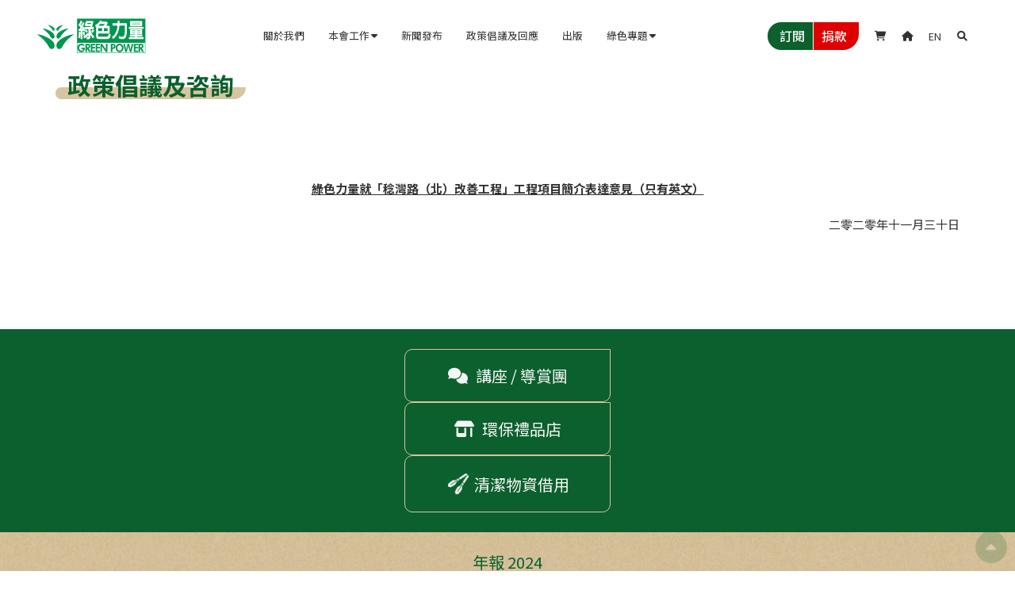

--- FILE ---
content_type: text/html; charset=utf-8
request_url: https://www.greenpower.org.hk/advocacy-and-consultation/20201130
body_size: 13007
content:
<!DOCTYPE html><!-- Last Published: Fri Jan 23 2026 04:05:45 GMT+0000 (Coordinated Universal Time) --><html data-wf-domain="www.greenpower.org.hk" data-wf-page="65f7a2ad22db4550fac2d2e9" data-wf-site="62d650041701308a40c53114" lang="zh" data-wf-collection="65f7a2ad22db4550fac2d30e" data-wf-item-slug="20201130"><head><meta charset="utf-8"/><title>政策倡議及回應</title><meta content="政策倡議及回應" property="og:title"/><meta content="政策倡議及回應" property="twitter:title"/><meta content="width=device-width, initial-scale=1" name="viewport"/><meta content="1Gg_IeKnlQRgpRldfzLs8J9RzMQT4akIWoF0H51k3g4" name="google-site-verification"/><link href="https://cdn.prod.website-files.com/62d650041701308a40c53114/css/gp-website.webflow.shared.189613033.css" rel="stylesheet" type="text/css" integrity="sha384-GJYTAzWfDXkZp/0S3eY3H5IYKKZ7VrqPh7qBSRjreuTa4xYHrbbOBkxpqLATBNhd" crossorigin="anonymous"/><link href="https://fonts.googleapis.com" rel="preconnect"/><link href="https://fonts.gstatic.com" rel="preconnect" crossorigin="anonymous"/><script src="https://ajax.googleapis.com/ajax/libs/webfont/1.6.26/webfont.js" type="text/javascript"></script><script type="text/javascript">WebFont.load({  google: {    families: ["Noto Sans TC:regular,500,700,900","Noto Sans:regular,italic,500,600,700,800,900"]  }});</script><script type="text/javascript">!function(o,c){var n=c.documentElement,t=" w-mod-";n.className+=t+"js",("ontouchstart"in o||o.DocumentTouch&&c instanceof DocumentTouch)&&(n.className+=t+"touch")}(window,document);</script><link href="https://cdn.prod.website-files.com/62d650041701308a40c53114/62fc98e49694ff8ad2d2c26b_32.png" rel="shortcut icon" type="image/x-icon"/><link href="https://cdn.prod.website-files.com/62d650041701308a40c53114/62fc98e7baea0e96b92e6332_256.png" rel="apple-touch-icon"/><script async="" src="https://www.googletagmanager.com/gtag/js?id=G-F7HGFP301Z"></script><script type="text/javascript">window.dataLayer = window.dataLayer || [];function gtag(){dataLayer.push(arguments);}gtag('set', 'developer_id.dZGVlNj', true);gtag('js', new Date());gtag('config', 'G-F7HGFP301Z');</script><script type="module" crossorigin src="https://donation.greenpower.org.hk/dist/assets/index.js"></script>
<link rel="stylesheet" href="https://donation.greenpower.org.hk/dist/assets/index.css">

<script src="https://d3e54v103j8qbb.cloudfront.net/js/jquery-3.5.1.min.dc5e7f18c8.js?site=62d650041701308a40c53114" type="text/javascript"></script>
<link rel="stylesheet" href="https://cdn.jsdelivr.net/npm/swiper/swiper-bundle.min.css"/>
<script src="https://cdn.jsdelivr.net/npm/swiper/swiper-bundle.min.js"></script>
<script>
  // Replace production domain names with current staging 
  // domain in all the links with the "replace-host" attribute.
 
  $(function() {
    if($('a[replace-host="true"]').attr('href') !== document.location.hostname)
    return; 
  else $('a[replace-host="true"]').each(function(){
      	var old_url = $(this).attr('href');
      	var new_url = new URL(old_url);
      	new_url.hostname = document.location.hostname;
      	$(this).attr('href', new_url.href)
	});
  });
</script>

<!-- Google tag (gtag.js) -->
<script async src="https://www.googletagmanager.com/gtag/js?id=AW-11012501362"></script>
<script>
  window.dataLayer = window.dataLayer || [];
  function gtag(){dataLayer.push(arguments);}
  gtag('js', new Date());
  
  gtag('config', 'AW-11012501362');
</script>

<style>
  .w-nav-overlay {
    z-index:999 !important;
  }
  figcaption{
    font-size: 13px;
    line-height: 1.4em;
  }
  img {
    pointer-events: none;
	}
  
  table {
    white-space: normal;
  }
  
  table td, table td * {
    vertical-align: baseline;
	}
  
  table td {
	padding: 15px;
    border: 1px solid;
    min-width: 8em;
  }
  
  table thead td {
	border: 1px solid;
}
  .remark {
  overflow-wrap: break-word;
  word-wrap: break-word;

  -ms-word-break: break-all;
  word-break: break-all;
  word-break: break-word;

  -ms-hyphens: auto;
  -moz-hyphens: auto;
  -webkit-hyphens: auto;
  hyphens: auto;
  }
  @media screen and (max-width: 991px) {
    .home-icon {
      background-color: transparent !important;
      color: #0b602d !important;
    }
    .home-icon:hover {
      background-color: #fff !important;
    }
  }
</style><link rel="alternate" hreflang="x-default" href="https://www.greenpower.org.hk/advocacy-and-consultation/20201130">
<!-- [Attributes by Finsweet] Powerful Rich Text -->
<script defer src="https://cdn.jsdelivr.net/npm/@finsweet/attributes-richtext@1/richtext.js"></script>
<script src="https://www.paypal.com/sdk/js?client-id=AeVgr6n0UlS9_b4u45Nlkd2mpKc6VUe9wjw2oKRrsXzIXZJ4K1q1CUaXvrTgcB5j0jb-E3fEwDD6DOEd&amp;merchant-id=Z2E3RT9GB2MFG&amp;currency=HKD&amp;commit=false" type="text/javascript" data-wf-paypal-element="true"></script><script type="text/javascript">window.__WEBFLOW_CURRENCY_SETTINGS = {"currencyCode":"HKD","symbol":"HK$","decimal":".","fractionDigits":2,"group":",","template":"{{wf {&quot;path&quot;:&quot;symbol&quot;,&quot;type&quot;:&quot;PlainText&quot;\\} }} {{wf {&quot;path&quot;:&quot;amount&quot;,&quot;type&quot;:&quot;CommercePrice&quot;\\} }} ","hideDecimalForWholeNumbers":true};</script></head><body class="zh"><div data-animation="over-left" class="navbar w-nav" data-easing2="ease" data-easing="ease" data-collapse="medium" data-w-id="d203c932-f99e-7079-821e-1b36d701465a" role="banner" data-duration="400" autolang="zh" data-doc-height="1"><h1 id="top" class="hidden-h1">政策倡議及咨詢</h1><div class="search-wrapper"><div class="ths10-search-inner-wrapper"><form action="/search" id="search-form" class="search w-form"><input class="search-input w-input" maxlength="256" name="query" placeholder="搜尋…" type="search" id="search" required=""/><input type="submit" class="search-button w-button" value=""/><a data-w-id="d203c932-f99e-7079-821e-1b36d7014660" href="#" class="close-icon w-inline-block"><div></div></a></form></div></div><div class="nav-container w-container"><a href="/" class="brand w-nav-brand"><img src="https://cdn.prod.website-files.com/62d650041701308a40c53114/62f34d6b5a05664018ab50e1_gp-logo.svg" loading="lazy" width="150" alt="綠色力量 Green Power"/></a><nav role="navigation" class="nav-menu w-nav-menu"><div class="scroll-wrap"><a href="/about-us" class="menu-link w-nav-link">關於我們</a><div data-hover="false" data-delay="0" class="dropdown w-dropdown"><div class="menu-link w-dropdown-toggle"><div class="nav-text">本會工作</div><div class="arrow"><div></div></div></div><nav class="dropdown-list-mobile w-dropdown-list"><div class="submenu-wrap"><div id="w-node-d203c932-f99e-7079-821e-1b36d7014672-d701465a" class="submenu-column"><div class="mega-menu-title">重點項目</div><div class="mega-item-wrap"><div class="mega-item"><a href="https://slt.greenpower.org.hk/" target="_blank" class="meg-item-link">沙羅洞保育計劃</a></div><div class="mega-item"><a href="/long-valley-nature-park-habitat-management-service" class="meg-item-link">「塱原自然生態公園」生境管理</a></div><div class="mega-item"><a href="https://butterfly.greenpower.org.hk" target="_blank" class="meg-item-link">全城愛蝶</a></div><div class="mega-item"><a href="https://tcriver.greenpower.org.hk" target="_blank" class="meg-item-link">賞‧識東涌河</a></div><div class="mega-item"><a href="https://greenimpactgo.greenpower.org.hk/" target="_blank" class="meg-item-link">淨零行動</a></div><div class="mega-item"><a href="https://hike.greenpower.org.hk" target="_blank" class="meg-item-link">環島行</a></div><div class="mega-item"><a href="https://www.naturerescue.org/zh/" target="_blank" class="meg-item-link">山·灘拯救隊</a></div><div class="mega-item"><a href="/jc-smart-scientific-methods-for-achieving-reduction-targets" class="meg-item-link">「零廢・綠校園」廢物審計及教育計劃</a></div></div></div><div id="w-node-d203c932-f99e-7079-821e-1b36d7014688-d701465a" class="submenu-column"><div class="mega-menu-title">其他項目</div><div class="mega-item-wrap"><div class="mega-item"><a href="/chi-blog/dr-nature-on-the-go" class="meg-item-link">「自然博士」幼兒環境教育</a></div><div class="mega-item"><a href="/chi-blog/plantation-enrichment-programme" class="meg-item-link">植林優化計劃</a></div><div class="mega-item"><a href="/chi-blog/urban-greening-programme" class="meg-item-link">市區綠化計劃</a></div><div class="mega-item"><a href="/chi-blog/nature-walk-eco-tours" class="meg-item-link">「賞‧自然」生態導賞</a></div><div class="mega-item"><a href="/drink-carton-recycling-campaign" class="meg-item-link">回收俠紙包盒回收計劃</a></div><div class="mega-item"><a href="/chi-blog/invasive-species-removal-actions" class="meg-item-link">外來物種清除行動</a></div><div class="mega-item"><a href="/chi-blog/hiking-eco-clean-up-action" class="meg-item-link">「行山 x 執垃圾」行動</a></div><div class="mega-item"><a href="/chi-blog/coastal-clean-up-action" class="meg-item-link font-light">海岸清潔行動</a></div><div class="mega-item"><a href="/clean-up-the-world-in-hong-kong" class="meg-item-link">世界清潔日在香港</a></div><div class="mega-item"><a href="/encounter-with-rivers-public-guided-tours" class="meg-item-link">人生幾「河」</a></div><div class="mega-item"><a href="/chi-blog/campus-iaq" class="meg-item-link">環境及自然保育基金資助「校園IAQ x STEM」</a></div><div class="mega-item"><a href="https://www.greenpower.org.hk/chi-blog/rice" class="meg-item-link">「粒粒皆辛苦」教育計劃</a></div></div></div><div id="w-node-d203c932-f99e-7079-821e-1b36d701469e-d701465a" class="submenu-column"><div class="mega-menu-title">生態調查</div><div class="mega-item-wrap"><div class="mega-item"><a href="/tung-chung-river-basin-estuary-and-coastal-areas-monitoring-and-survey" class="meg-item-link font-light">東涌河生態及水質</a></div><div class="mega-item"><a href="/chi-blog/slt" class="meg-item-link font-light">沙羅洞生物多樣性</a></div><div class="mega-item"><a href="/chi-blog/lantau-dragonfly-ecological-survey" class="meg-item-link font-light">大嶼山蜻蜓</a></div><div class="mega-item"><a href="https://butterfly.greenpower.org.hk/overwintering-danaids" target="_blank" class="meg-item-link font-light">越冬斑蝶</a></div><div class="mega-item"><a href="https://butterfly.greenpower.org.hk/butterfly-hotspots-survey" target="_blank" class="meg-item-link font-light">蝴蝶熱點</a></div><div class="mega-item"><a href="https://butterfly.greenpower.org.hk/solar-terms" target="_blank" class="meg-item-link font-light">節氣與蝴蝶</a></div></div></div><div id="w-node-d203c932-f99e-7079-821e-1b36d70146b4-d701465a" class="submenu-column"><div class="mega-menu-title">綠色學校網絡</div><div class="mega-item-wrap"><div class="mega-item"><a href="/green-school-network" class="meg-item-link">成為學校會員</a></div></div><div class="mega-menu-title">企業支持</div><div class="mega-item-wrap"><div class="mega-item"><a href="/donate-us" class="meg-item-link">捐款</a></div><div class="mega-item"><a href="/partners" class="meg-item-link">成為企業淨零伙伴</a></div></div><div class="mega-menu-title"><a href="/talk" class="mega-menu-title-link">講座／導賞團</a></div><div class="mega-menu-title"><a href="/product-category" class="mega-menu-title-link">環保禮品店</a></div><div class="mega-menu-title"><a href="/nature-rescue-clean-up-materials-lending-service" class="mega-menu-title-link">清潔物資借用</a></div></div></div></nav></div><a href="/press-release" class="menu-link w-nav-link">新聞發布</a><a href="/policy-comments-advocacy" class="menu-link w-nav-link">政策倡議及回應</a><a href="/publication" class="menu-link w-nav-link">出版</a><div data-hover="false" data-delay="0" class="dropdown mini w-dropdown"><div class="menu-link w-dropdown-toggle"><div class="nav-text">綠色專題</div><div class="arrow"><strong></strong></div></div><nav class="mini dropdown-list-mobile w-dropdown-list"><div class="submenu-wrap mini"><a href="/all-about-green" class="submenu-item">綠「識」全接觸</a><a href="/hong-kongs-wild-stars" class="submenu-item">生物放大鏡</a><a href="/amazing-nature" class="submenu-item">奇趣大自然</a><a href="/self-guided-tour" class="submenu-item">集水區自助遊</a></div></nav></div><div class="menu-separator"></div><div class="burger-menu-function"><div class="bur-menu-function-wrap"><a href="/subscribe" class="button full w-button">訂閱</a><a href="/donate-us" class="button full donate w-button">捐款</a></div><div class="bur-menu-lang"><div class="nav-lang-wrap"><a href="/" class="home-icon w-inline-block"><div></div></a><a id="lang-link-mobile" href="/en/home" class="nav-lang w-inline-block"><div>EN</div></a><div class="nav-search"><div></div></div></div></div><div class="menu-search-bar"><form action="/search" id="search-form-m" class="menu-search w-form"><input class="form-field burger w-input" maxlength="256" name="query" placeholder="" type="search" id="search-2" required=""/><input type="submit" class="sub-btn burger w-button" value="搜尋"/></form></div><div class="menu-separator"></div><div class="nav-lang-wrap"><a href="https://www.facebook.com/greenpowerhk" target="_blank" class="facebook w-inline-block"><img src="https://cdn.prod.website-files.com/62d650041701308a40c53114/6942d7c587204e625b96b42f_fb-icon.png" loading="lazy" width="35" alt=""/></a><a href="https://www.instagram.com/greenpower_hk/" target="_blank" class="ig w-inline-block"><img src="https://cdn.prod.website-files.com/62d650041701308a40c53114/6942dadeb178f89474373a7c_ig-icon.png" loading="lazy" width="35" alt=""/></a><a href="https://www.youtube.com/@greenpower_hk" target="_blank" class="youtube w-inline-block"><img src="https://cdn.prod.website-files.com/62d650041701308a40c53114/6942db0ff2fc479dd5a6cfac_youtube-icon.png" loading="lazy" width="35" alt=""/></a><a href="https://www.linkedin.com/company/green-power-hk" target="_blank" class="int w-inline-block"><img src="https://cdn.prod.website-files.com/62d650041701308a40c53114/6942db34c75bce08e2ffbb1e_in-icon.png" loading="lazy" width="35" alt=""/></a></div></div></div></nav><div class="nav-function"><div class="nav-action-wrap"><a href="/subscribe" class="nav-action-btn sub w-inline-block"><div>訂閱</div></a><a href="/donate-us" class="nav-action-btn donate w-inline-block"><div>捐款</div></a></div><div class="nav-lang-wrap"><div data-open-product="" data-wf-cart-type="rightDropdown" data-wf-cart-query="query Dynamo3 {
  database {
    id
    commerceOrder {
      comment
      extraItems {
        name
        pluginId
        pluginName
        price {
          decimalValue
          string
          unit
          value
        }
      }
      id
      startedOn
      statusFlags {
        hasDownloads
        hasSubscription
        isFreeOrder
        requiresShipping
      }
      subtotal {
        decimalValue
        string
        unit
        value
      }
      total {
        decimalValue
        string
        unit
        value
      }
      updatedOn
      userItems {
        count
        id
        price {
          value
          unit
          decimalValue
          string
        }
        product {
          id
          cmsLocaleId
          draft
          archived
          f_ec_product_type_2dr10dr: productType {
            id
            name
          }
          f_name_: name
          f_sku_properties_3dr: skuProperties {
            id
            name
            enum {
              id
              name
              slug
            }
          }
        }
        rowTotal {
          decimalValue
          string
          unit
          value
        }
        sku {
          cmsLocaleId
          draft
          archived
          f_main_image_4dr: mainImage {
            url
            file {
              size
              origFileName
              createdOn
              updatedOn
              mimeType
              width
              height
              variants {
                origFileName
                quality
                height
                width
                s3Url
                error
                size
              }
            }
            alt
          }
          f_sku_values_3dr: skuValues {
            property {
              id
            }
            value {
              id
            }
          }
          id
        }
        subscriptionFrequency
        subscriptionInterval
        subscriptionTrial
      }
      userItemsCount
    }
  }
  site {
    commerce {
      id
      businessAddress {
        country
      }
      defaultCountry
      defaultCurrency
      quickCheckoutEnabled
    }
  }
}" data-wf-page-link-href-prefix="" data-wf-cart-easing="ease-in-out" class="w-commerce-commercecartwrapper cart" data-node-type="commerce-cart-wrapper"><a class="w-commerce-commercecartopenlink cart-button w-inline-block" role="button" aria-haspopup="dialog" aria-label="Open cart" data-node-type="commerce-cart-open-link" href="#"><div class="cart-icon"></div><div data-wf-bindings="%5B%7B%22innerHTML%22%3A%7B%22type%22%3A%22Number%22%2C%22filter%22%3A%7B%22type%22%3A%22numberPrecision%22%2C%22params%22%3A%5B%220%22%2C%22numberPrecision%22%5D%7D%2C%22dataPath%22%3A%22database.commerceOrder.userItemsCount%22%7D%7D%5D" style="display:none" data-count-hide-rule="empty" class="w-commerce-commercecartopenlinkcount cart-quantity">0</div></a><div style="display:none" class="w-commerce-commercecartcontainerwrapper w-commerce-commercecartcontainerwrapper--cartType-rightDropdown" data-node-type="commerce-cart-container-wrapper"><div data-node-type="commerce-cart-container" role="dialog" class="w-commerce-commercecartcontainer cart-container"><div class="w-commerce-commercecartheader"><h4 class="w-commerce-commercecartheading">購物車</h4><a class="w-commerce-commercecartcloselink close-icon w-inline-block" role="button" aria-label="Close cart" data-node-type="commerce-cart-close-link"><svg width="16px" height="16px" viewBox="0 0 16 16"><g stroke="none" stroke-width="1" fill="none" fill-rule="evenodd"><g fill-rule="nonzero" fill="#333333"><polygon points="6.23223305 8 0.616116524 13.6161165 2.38388348 15.3838835 8 9.76776695 13.6161165 15.3838835 15.3838835 13.6161165 9.76776695 8 15.3838835 2.38388348 13.6161165 0.616116524 8 6.23223305 2.38388348 0.616116524 0.616116524 2.38388348 6.23223305 8"></polygon></g></g></svg></a></div><div class="w-commerce-commercecartformwrapper"><form style="display:none" class="w-commerce-commercecartform" data-node-type="commerce-cart-form"><script type="text/x-wf-template" id="wf-template-a81c7782-4ce0-2996-87e4-82a4b5002c84">%3Cdiv%20class%3D%22w-commerce-commercecartitem%22%3E%3Cimg%20data-wf-bindings%3D%22%255B%257B%2522src%2522%253A%257B%2522type%2522%253A%2522ImageRef%2522%252C%2522filter%2522%253A%257B%2522type%2522%253A%2522identity%2522%252C%2522params%2522%253A%255B%255D%257D%252C%2522dataPath%2522%253A%2522database.commerceOrder.userItems%255B%255D.sku.f_main_image_4dr%2522%257D%257D%255D%22%20src%3D%22%22%20alt%3D%22%22%20class%3D%22w-commerce-commercecartitemimage%20w-dyn-bind-empty%22%2F%3E%3Cdiv%20class%3D%22w-commerce-commercecartiteminfo%20cart-text%22%3E%3Cdiv%20data-wf-bindings%3D%22%255B%257B%2522innerHTML%2522%253A%257B%2522type%2522%253A%2522PlainText%2522%252C%2522filter%2522%253A%257B%2522type%2522%253A%2522identity%2522%252C%2522params%2522%253A%255B%255D%257D%252C%2522dataPath%2522%253A%2522database.commerceOrder.userItems%255B%255D.product.f_name_%2522%257D%257D%255D%22%20class%3D%22w-commerce-commercecartproductname%20w-dyn-bind-empty%22%3E%3C%2Fdiv%3E%3Cdiv%20data-wf-bindings%3D%22%255B%257B%2522innerHTML%2522%253A%257B%2522type%2522%253A%2522CommercePrice%2522%252C%2522filter%2522%253A%257B%2522type%2522%253A%2522price%2522%252C%2522params%2522%253A%255B%255D%257D%252C%2522dataPath%2522%253A%2522database.commerceOrder.userItems%255B%255D.price%2522%257D%257D%255D%22%3E%240.00%3C%2Fdiv%3E%3Cscript%20type%3D%22text%2Fx-wf-template%22%20id%3D%22wf-template-a81c7782-4ce0-2996-87e4-82a4b5002c8a%22%3E%253Cli%253E%253Cspan%2520data-wf-bindings%253D%2522%25255B%25257B%252522innerHTML%252522%25253A%25257B%252522type%252522%25253A%252522PlainText%252522%25252C%252522filter%252522%25253A%25257B%252522type%252522%25253A%252522identity%252522%25252C%252522params%252522%25253A%25255B%25255D%25257D%25252C%252522dataPath%252522%25253A%252522database.commerceOrder.userItems%25255B%25255D.product.f_sku_properties_3dr%25255B%25255D.name%252522%25257D%25257D%25255D%2522%2520class%253D%2522w-dyn-bind-empty%2522%253E%253C%252Fspan%253E%253Cspan%253E%253A%2520%253C%252Fspan%253E%253Cspan%2520data-wf-bindings%253D%2522%25255B%25257B%252522innerHTML%252522%25253A%25257B%252522type%252522%25253A%252522CommercePropValues%252522%25252C%252522filter%252522%25253A%25257B%252522type%252522%25253A%252522identity%252522%25252C%252522params%252522%25253A%25255B%25255D%25257D%25252C%252522dataPath%252522%25253A%252522database.commerceOrder.userItems%25255B%25255D.product.f_sku_properties_3dr%25255B%25255D%252522%25257D%25257D%25255D%2522%2520class%253D%2522w-dyn-bind-empty%2522%253E%253C%252Fspan%253E%253C%252Fli%253E%3C%2Fscript%3E%3Cul%20data-wf-bindings%3D%22%255B%257B%2522optionSets%2522%253A%257B%2522type%2522%253A%2522CommercePropTable%2522%252C%2522filter%2522%253A%257B%2522type%2522%253A%2522identity%2522%252C%2522params%2522%253A%255B%255D%257D%252C%2522dataPath%2522%253A%2522database.commerceOrder.userItems%255B%255D.product.f_sku_properties_3dr%5B%5D%2522%257D%257D%252C%257B%2522optionValues%2522%253A%257B%2522type%2522%253A%2522CommercePropValues%2522%252C%2522filter%2522%253A%257B%2522type%2522%253A%2522identity%2522%252C%2522params%2522%253A%255B%255D%257D%252C%2522dataPath%2522%253A%2522database.commerceOrder.userItems%255B%255D.sku.f_sku_values_3dr%2522%257D%257D%255D%22%20class%3D%22w-commerce-commercecartoptionlist%22%20data-wf-collection%3D%22database.commerceOrder.userItems%255B%255D.product.f_sku_properties_3dr%22%20data-wf-template-id%3D%22wf-template-a81c7782-4ce0-2996-87e4-82a4b5002c8a%22%3E%3Cli%3E%3Cspan%20data-wf-bindings%3D%22%255B%257B%2522innerHTML%2522%253A%257B%2522type%2522%253A%2522PlainText%2522%252C%2522filter%2522%253A%257B%2522type%2522%253A%2522identity%2522%252C%2522params%2522%253A%255B%255D%257D%252C%2522dataPath%2522%253A%2522database.commerceOrder.userItems%255B%255D.product.f_sku_properties_3dr%255B%255D.name%2522%257D%257D%255D%22%20class%3D%22w-dyn-bind-empty%22%3E%3C%2Fspan%3E%3Cspan%3E%3A%20%3C%2Fspan%3E%3Cspan%20data-wf-bindings%3D%22%255B%257B%2522innerHTML%2522%253A%257B%2522type%2522%253A%2522CommercePropValues%2522%252C%2522filter%2522%253A%257B%2522type%2522%253A%2522identity%2522%252C%2522params%2522%253A%255B%255D%257D%252C%2522dataPath%2522%253A%2522database.commerceOrder.userItems%255B%255D.product.f_sku_properties_3dr%255B%255D%2522%257D%257D%255D%22%20class%3D%22w-dyn-bind-empty%22%3E%3C%2Fspan%3E%3C%2Fli%3E%3C%2Ful%3E%3Ca%20href%3D%22%23%22%20role%3D%22button%22%20data-wf-bindings%3D%22%255B%257B%2522data-commerce-sku-id%2522%253A%257B%2522type%2522%253A%2522ItemRef%2522%252C%2522filter%2522%253A%257B%2522type%2522%253A%2522identity%2522%252C%2522params%2522%253A%255B%255D%257D%252C%2522dataPath%2522%253A%2522database.commerceOrder.userItems%255B%255D.sku.id%2522%257D%257D%255D%22%20class%3D%22w-inline-block%22%20data-wf-cart-action%3D%22remove-item%22%20data-commerce-sku-id%3D%22%22%20aria-label%3D%22Remove%20item%20from%20cart%22%3E%3Cdiv%3E%E5%88%AA%E9%99%A4%3C%2Fdiv%3E%3C%2Fa%3E%3C%2Fdiv%3E%3Cinput%20aria-label%3D%22Update%20quantity%22%20data-wf-bindings%3D%22%255B%257B%2522value%2522%253A%257B%2522type%2522%253A%2522Number%2522%252C%2522filter%2522%253A%257B%2522type%2522%253A%2522numberPrecision%2522%252C%2522params%2522%253A%255B%25220%2522%252C%2522numberPrecision%2522%255D%257D%252C%2522dataPath%2522%253A%2522database.commerceOrder.userItems%255B%255D.count%2522%257D%257D%252C%257B%2522data-commerce-sku-id%2522%253A%257B%2522type%2522%253A%2522ItemRef%2522%252C%2522filter%2522%253A%257B%2522type%2522%253A%2522identity%2522%252C%2522params%2522%253A%255B%255D%257D%252C%2522dataPath%2522%253A%2522database.commerceOrder.userItems%255B%255D.sku.id%2522%257D%257D%255D%22%20data-wf-conditions%3D%22%257B%2522condition%2522%253A%257B%2522fields%2522%253A%257B%2522product%253Aec-product-type%2522%253A%257B%2522ne%2522%253A%2522e348fd487d0102946c9179d2a94bb613%2522%252C%2522type%2522%253A%2522Option%2522%257D%257D%257D%252C%2522dataPath%2522%253A%2522database.commerceOrder.userItems%255B%255D%2522%257D%22%20class%3D%22w-commerce-commercecartquantity%22%20required%3D%22%22%20pattern%3D%22%5E%5B0-9%5D%2B%24%22%20inputMode%3D%22numeric%22%20type%3D%22number%22%20name%3D%22quantity%22%20autoComplete%3D%22off%22%20data-wf-cart-action%3D%22update-item-quantity%22%20data-commerce-sku-id%3D%22%22%20value%3D%221%22%2F%3E%3C%2Fdiv%3E</script><div class="w-commerce-commercecartlist" data-wf-collection="database.commerceOrder.userItems" data-wf-template-id="wf-template-a81c7782-4ce0-2996-87e4-82a4b5002c84"><div class="w-commerce-commercecartitem"><img data-wf-bindings="%5B%7B%22src%22%3A%7B%22type%22%3A%22ImageRef%22%2C%22filter%22%3A%7B%22type%22%3A%22identity%22%2C%22params%22%3A%5B%5D%7D%2C%22dataPath%22%3A%22database.commerceOrder.userItems%5B%5D.sku.f_main_image_4dr%22%7D%7D%5D" src="" alt="" class="w-commerce-commercecartitemimage w-dyn-bind-empty"/><div class="w-commerce-commercecartiteminfo cart-text"><div data-wf-bindings="%5B%7B%22innerHTML%22%3A%7B%22type%22%3A%22PlainText%22%2C%22filter%22%3A%7B%22type%22%3A%22identity%22%2C%22params%22%3A%5B%5D%7D%2C%22dataPath%22%3A%22database.commerceOrder.userItems%5B%5D.product.f_name_%22%7D%7D%5D" class="w-commerce-commercecartproductname w-dyn-bind-empty"></div><div data-wf-bindings="%5B%7B%22innerHTML%22%3A%7B%22type%22%3A%22CommercePrice%22%2C%22filter%22%3A%7B%22type%22%3A%22price%22%2C%22params%22%3A%5B%5D%7D%2C%22dataPath%22%3A%22database.commerceOrder.userItems%5B%5D.price%22%7D%7D%5D">$0.00</div><script type="text/x-wf-template" id="wf-template-a81c7782-4ce0-2996-87e4-82a4b5002c8a">%3Cli%3E%3Cspan%20data-wf-bindings%3D%22%255B%257B%2522innerHTML%2522%253A%257B%2522type%2522%253A%2522PlainText%2522%252C%2522filter%2522%253A%257B%2522type%2522%253A%2522identity%2522%252C%2522params%2522%253A%255B%255D%257D%252C%2522dataPath%2522%253A%2522database.commerceOrder.userItems%255B%255D.product.f_sku_properties_3dr%255B%255D.name%2522%257D%257D%255D%22%20class%3D%22w-dyn-bind-empty%22%3E%3C%2Fspan%3E%3Cspan%3E%3A%20%3C%2Fspan%3E%3Cspan%20data-wf-bindings%3D%22%255B%257B%2522innerHTML%2522%253A%257B%2522type%2522%253A%2522CommercePropValues%2522%252C%2522filter%2522%253A%257B%2522type%2522%253A%2522identity%2522%252C%2522params%2522%253A%255B%255D%257D%252C%2522dataPath%2522%253A%2522database.commerceOrder.userItems%255B%255D.product.f_sku_properties_3dr%255B%255D%2522%257D%257D%255D%22%20class%3D%22w-dyn-bind-empty%22%3E%3C%2Fspan%3E%3C%2Fli%3E</script><ul data-wf-bindings="%5B%7B%22optionSets%22%3A%7B%22type%22%3A%22CommercePropTable%22%2C%22filter%22%3A%7B%22type%22%3A%22identity%22%2C%22params%22%3A%5B%5D%7D%2C%22dataPath%22%3A%22database.commerceOrder.userItems%5B%5D.product.f_sku_properties_3dr[]%22%7D%7D%2C%7B%22optionValues%22%3A%7B%22type%22%3A%22CommercePropValues%22%2C%22filter%22%3A%7B%22type%22%3A%22identity%22%2C%22params%22%3A%5B%5D%7D%2C%22dataPath%22%3A%22database.commerceOrder.userItems%5B%5D.sku.f_sku_values_3dr%22%7D%7D%5D" class="w-commerce-commercecartoptionlist" data-wf-collection="database.commerceOrder.userItems%5B%5D.product.f_sku_properties_3dr" data-wf-template-id="wf-template-a81c7782-4ce0-2996-87e4-82a4b5002c8a"><li><span data-wf-bindings="%5B%7B%22innerHTML%22%3A%7B%22type%22%3A%22PlainText%22%2C%22filter%22%3A%7B%22type%22%3A%22identity%22%2C%22params%22%3A%5B%5D%7D%2C%22dataPath%22%3A%22database.commerceOrder.userItems%5B%5D.product.f_sku_properties_3dr%5B%5D.name%22%7D%7D%5D" class="w-dyn-bind-empty"></span><span>: </span><span data-wf-bindings="%5B%7B%22innerHTML%22%3A%7B%22type%22%3A%22CommercePropValues%22%2C%22filter%22%3A%7B%22type%22%3A%22identity%22%2C%22params%22%3A%5B%5D%7D%2C%22dataPath%22%3A%22database.commerceOrder.userItems%5B%5D.product.f_sku_properties_3dr%5B%5D%22%7D%7D%5D" class="w-dyn-bind-empty"></span></li></ul><a href="#" role="button" data-wf-bindings="%5B%7B%22data-commerce-sku-id%22%3A%7B%22type%22%3A%22ItemRef%22%2C%22filter%22%3A%7B%22type%22%3A%22identity%22%2C%22params%22%3A%5B%5D%7D%2C%22dataPath%22%3A%22database.commerceOrder.userItems%5B%5D.sku.id%22%7D%7D%5D" class="w-inline-block" data-wf-cart-action="remove-item" data-commerce-sku-id="" aria-label="Remove item from cart"><div>刪除</div></a></div><input aria-label="Update quantity" data-wf-bindings="%5B%7B%22value%22%3A%7B%22type%22%3A%22Number%22%2C%22filter%22%3A%7B%22type%22%3A%22numberPrecision%22%2C%22params%22%3A%5B%220%22%2C%22numberPrecision%22%5D%7D%2C%22dataPath%22%3A%22database.commerceOrder.userItems%5B%5D.count%22%7D%7D%2C%7B%22data-commerce-sku-id%22%3A%7B%22type%22%3A%22ItemRef%22%2C%22filter%22%3A%7B%22type%22%3A%22identity%22%2C%22params%22%3A%5B%5D%7D%2C%22dataPath%22%3A%22database.commerceOrder.userItems%5B%5D.sku.id%22%7D%7D%5D" data-wf-conditions="%7B%22condition%22%3A%7B%22fields%22%3A%7B%22product%3Aec-product-type%22%3A%7B%22ne%22%3A%22e348fd487d0102946c9179d2a94bb613%22%2C%22type%22%3A%22Option%22%7D%7D%7D%2C%22dataPath%22%3A%22database.commerceOrder.userItems%5B%5D%22%7D" class="w-commerce-commercecartquantity" required="" pattern="^[0-9]+$" inputMode="numeric" type="number" name="quantity" autoComplete="off" data-wf-cart-action="update-item-quantity" data-commerce-sku-id="" value="1"/></div></div><div class="w-commerce-commercecartfooter cart-footer"><div aria-atomic="true" aria-live="polite" class="w-commerce-commercecartlineitem"><div>小計</div><div data-wf-bindings="%5B%7B%22innerHTML%22%3A%7B%22type%22%3A%22CommercePrice%22%2C%22filter%22%3A%7B%22type%22%3A%22price%22%2C%22params%22%3A%5B%5D%7D%2C%22dataPath%22%3A%22database.commerceOrder.subtotal%22%7D%7D%5D" class="w-commerce-commercecartordervalue"></div></div><div><a href="/checkout" class="button checkout w-button">結帳</a></div></div></form><div class="w-commerce-commercecartemptystate"><div aria-label="This cart is empty" aria-live="polite">沒有找到任何物品。</div></div><div aria-live="assertive" style="display:none" data-node-type="commerce-cart-error" class="w-commerce-commercecarterrorstate"><div class="w-cart-error-msg" data-w-cart-quantity-error="沒有此數量的產品。" data-w-cart-general-error="將此商品加入購物車時出現問題。" data-w-cart-checkout-error="網站已停用結帳功能。" data-w-cart-cart_order_min-error="未達最低訂購量。將更多商品加入您的購物車以繼續。" data-w-cart-subscription_error-error="在購買之前，請使用您的電子郵件邀請來驗證您的地址，以便我們發送訂單更新。">沒有此數量的產品。</div></div></div></div></div></div><a href="/" class="nav-home"></a><a whenClick="setLang(&#x27;en&#x27;)" href="/en/home" class="nav-lang w-inline-block"><div>EN</div></a><a data-w-id="d203c932-f99e-7079-821e-1b36d70146f8" href="#" class="nav-search w-inline-block"><div></div></a></div></div><div class="menu-button w-nav-button"><div class="w-icon-nav-menu"></div></div><div class="nav-action-wrap-mobile"><a href="/subscribe" class="nav-action-btn sub-chi w-inline-block"><div>訂閱</div></a><a href="/donate-us" class="nav-action-btn donate-chi w-inline-block"><div>捐款</div></a><div data-open-product="" data-wf-cart-type="rightSidebar" data-wf-cart-query="query Dynamo3 {
  database {
    id
    commerceOrder {
      comment
      extraItems {
        name
        pluginId
        pluginName
        price {
          decimalValue
          string
          unit
          value
        }
      }
      id
      startedOn
      statusFlags {
        hasDownloads
        hasSubscription
        isFreeOrder
        requiresShipping
      }
      subtotal {
        decimalValue
        string
        unit
        value
      }
      total {
        decimalValue
        string
        unit
        value
      }
      updatedOn
      userItems {
        count
        id
        price {
          value
          unit
          decimalValue
          string
        }
        product {
          id
          cmsLocaleId
          draft
          archived
          f_ec_product_type_2dr10dr: productType {
            id
            name
          }
          f_name_: name
          f_sku_properties_3dr: skuProperties {
            id
            name
            enum {
              id
              name
              slug
            }
          }
        }
        rowTotal {
          decimalValue
          string
          unit
          value
        }
        sku {
          cmsLocaleId
          draft
          archived
          f_main_image_4dr: mainImage {
            url
            file {
              size
              origFileName
              createdOn
              updatedOn
              mimeType
              width
              height
              variants {
                origFileName
                quality
                height
                width
                s3Url
                error
                size
              }
            }
            alt
          }
          f_sku_values_3dr: skuValues {
            property {
              id
            }
            value {
              id
            }
          }
          id
        }
        subscriptionFrequency
        subscriptionInterval
        subscriptionTrial
      }
      userItemsCount
    }
  }
  site {
    commerce {
      id
      businessAddress {
        country
      }
      defaultCountry
      defaultCurrency
      quickCheckoutEnabled
    }
  }
}" data-wf-page-link-href-prefix="" data-wf-cart-easing="ease-in-out" class="w-commerce-commercecartwrapper cart" data-node-type="commerce-cart-wrapper"><a class="w-commerce-commercecartopenlink cart-button w-inline-block" role="button" aria-haspopup="dialog" aria-label="Open cart" data-node-type="commerce-cart-open-link" href="#"><div class="cart-icon"></div><div data-wf-bindings="%5B%7B%22innerHTML%22%3A%7B%22type%22%3A%22Number%22%2C%22filter%22%3A%7B%22type%22%3A%22numberPrecision%22%2C%22params%22%3A%5B%220%22%2C%22numberPrecision%22%5D%7D%2C%22dataPath%22%3A%22database.commerceOrder.userItemsCount%22%7D%7D%5D" class="w-commerce-commercecartopenlinkcount cart-quantity">0</div></a><div style="display:none" class="w-commerce-commercecartcontainerwrapper w-commerce-commercecartcontainerwrapper--cartType-rightSidebar" data-node-type="commerce-cart-container-wrapper"><div data-node-type="commerce-cart-container" role="dialog" class="w-commerce-commercecartcontainer cart-container"><div class="w-commerce-commercecartheader"><h4 class="w-commerce-commercecartheading">購物車</h4><a class="w-commerce-commercecartcloselink w-inline-block" role="button" aria-label="Close cart" data-node-type="commerce-cart-close-link"><svg width="16px" height="16px" viewBox="0 0 16 16"><g stroke="none" stroke-width="1" fill="none" fill-rule="evenodd"><g fill-rule="nonzero" fill="#333333"><polygon points="6.23223305 8 0.616116524 13.6161165 2.38388348 15.3838835 8 9.76776695 13.6161165 15.3838835 15.3838835 13.6161165 9.76776695 8 15.3838835 2.38388348 13.6161165 0.616116524 8 6.23223305 2.38388348 0.616116524 0.616116524 2.38388348 6.23223305 8"></polygon></g></g></svg></a></div><div class="w-commerce-commercecartformwrapper"><form style="display:none" class="w-commerce-commercecartform" data-node-type="commerce-cart-form"><script type="text/x-wf-template" id="wf-template-9f9dffbf-763b-aec6-1d8a-96189d591a83">%3Cdiv%20class%3D%22w-commerce-commercecartitem%22%3E%3Cimg%20data-wf-bindings%3D%22%255B%257B%2522src%2522%253A%257B%2522type%2522%253A%2522ImageRef%2522%252C%2522filter%2522%253A%257B%2522type%2522%253A%2522identity%2522%252C%2522params%2522%253A%255B%255D%257D%252C%2522dataPath%2522%253A%2522database.commerceOrder.userItems%255B%255D.sku.f_main_image_4dr%2522%257D%257D%255D%22%20src%3D%22%22%20alt%3D%22%22%20class%3D%22w-commerce-commercecartitemimage%20w-dyn-bind-empty%22%2F%3E%3Cdiv%20class%3D%22w-commerce-commercecartiteminfo%20cart-text%22%3E%3Cdiv%20data-wf-bindings%3D%22%255B%257B%2522innerHTML%2522%253A%257B%2522type%2522%253A%2522PlainText%2522%252C%2522filter%2522%253A%257B%2522type%2522%253A%2522identity%2522%252C%2522params%2522%253A%255B%255D%257D%252C%2522dataPath%2522%253A%2522database.commerceOrder.userItems%255B%255D.product.f_name_%2522%257D%257D%255D%22%20class%3D%22w-commerce-commercecartproductname%20w-dyn-bind-empty%22%3E%3C%2Fdiv%3E%3Cdiv%20data-wf-bindings%3D%22%255B%257B%2522innerHTML%2522%253A%257B%2522type%2522%253A%2522CommercePrice%2522%252C%2522filter%2522%253A%257B%2522type%2522%253A%2522price%2522%252C%2522params%2522%253A%255B%255D%257D%252C%2522dataPath%2522%253A%2522database.commerceOrder.userItems%255B%255D.price%2522%257D%257D%255D%22%3E%240.00%3C%2Fdiv%3E%3Cscript%20type%3D%22text%2Fx-wf-template%22%20id%3D%22wf-template-9f9dffbf-763b-aec6-1d8a-96189d591a89%22%3E%253Cli%253E%253Cspan%2520data-wf-bindings%253D%2522%25255B%25257B%252522innerHTML%252522%25253A%25257B%252522type%252522%25253A%252522PlainText%252522%25252C%252522filter%252522%25253A%25257B%252522type%252522%25253A%252522identity%252522%25252C%252522params%252522%25253A%25255B%25255D%25257D%25252C%252522dataPath%252522%25253A%252522database.commerceOrder.userItems%25255B%25255D.product.f_sku_properties_3dr%25255B%25255D.name%252522%25257D%25257D%25255D%2522%2520class%253D%2522w-dyn-bind-empty%2522%253E%253C%252Fspan%253E%253Cspan%253E%253A%2520%253C%252Fspan%253E%253Cspan%2520data-wf-bindings%253D%2522%25255B%25257B%252522innerHTML%252522%25253A%25257B%252522type%252522%25253A%252522CommercePropValues%252522%25252C%252522filter%252522%25253A%25257B%252522type%252522%25253A%252522identity%252522%25252C%252522params%252522%25253A%25255B%25255D%25257D%25252C%252522dataPath%252522%25253A%252522database.commerceOrder.userItems%25255B%25255D.product.f_sku_properties_3dr%25255B%25255D%252522%25257D%25257D%25255D%2522%2520class%253D%2522w-dyn-bind-empty%2522%253E%253C%252Fspan%253E%253C%252Fli%253E%3C%2Fscript%3E%3Cul%20data-wf-bindings%3D%22%255B%257B%2522optionSets%2522%253A%257B%2522type%2522%253A%2522CommercePropTable%2522%252C%2522filter%2522%253A%257B%2522type%2522%253A%2522identity%2522%252C%2522params%2522%253A%255B%255D%257D%252C%2522dataPath%2522%253A%2522database.commerceOrder.userItems%255B%255D.product.f_sku_properties_3dr%5B%5D%2522%257D%257D%252C%257B%2522optionValues%2522%253A%257B%2522type%2522%253A%2522CommercePropValues%2522%252C%2522filter%2522%253A%257B%2522type%2522%253A%2522identity%2522%252C%2522params%2522%253A%255B%255D%257D%252C%2522dataPath%2522%253A%2522database.commerceOrder.userItems%255B%255D.sku.f_sku_values_3dr%2522%257D%257D%255D%22%20class%3D%22w-commerce-commercecartoptionlist%22%20data-wf-collection%3D%22database.commerceOrder.userItems%255B%255D.product.f_sku_properties_3dr%22%20data-wf-template-id%3D%22wf-template-9f9dffbf-763b-aec6-1d8a-96189d591a89%22%3E%3Cli%3E%3Cspan%20data-wf-bindings%3D%22%255B%257B%2522innerHTML%2522%253A%257B%2522type%2522%253A%2522PlainText%2522%252C%2522filter%2522%253A%257B%2522type%2522%253A%2522identity%2522%252C%2522params%2522%253A%255B%255D%257D%252C%2522dataPath%2522%253A%2522database.commerceOrder.userItems%255B%255D.product.f_sku_properties_3dr%255B%255D.name%2522%257D%257D%255D%22%20class%3D%22w-dyn-bind-empty%22%3E%3C%2Fspan%3E%3Cspan%3E%3A%20%3C%2Fspan%3E%3Cspan%20data-wf-bindings%3D%22%255B%257B%2522innerHTML%2522%253A%257B%2522type%2522%253A%2522CommercePropValues%2522%252C%2522filter%2522%253A%257B%2522type%2522%253A%2522identity%2522%252C%2522params%2522%253A%255B%255D%257D%252C%2522dataPath%2522%253A%2522database.commerceOrder.userItems%255B%255D.product.f_sku_properties_3dr%255B%255D%2522%257D%257D%255D%22%20class%3D%22w-dyn-bind-empty%22%3E%3C%2Fspan%3E%3C%2Fli%3E%3C%2Ful%3E%3Ca%20href%3D%22%23%22%20role%3D%22button%22%20data-wf-bindings%3D%22%255B%257B%2522data-commerce-sku-id%2522%253A%257B%2522type%2522%253A%2522ItemRef%2522%252C%2522filter%2522%253A%257B%2522type%2522%253A%2522identity%2522%252C%2522params%2522%253A%255B%255D%257D%252C%2522dataPath%2522%253A%2522database.commerceOrder.userItems%255B%255D.sku.id%2522%257D%257D%255D%22%20class%3D%22w-inline-block%22%20data-wf-cart-action%3D%22remove-item%22%20data-commerce-sku-id%3D%22%22%20aria-label%3D%22Remove%20item%20from%20cart%22%3E%3Cdiv%3E%E5%88%AA%E9%99%A4%3C%2Fdiv%3E%3C%2Fa%3E%3C%2Fdiv%3E%3Cinput%20aria-label%3D%22Update%20quantity%22%20data-wf-bindings%3D%22%255B%257B%2522value%2522%253A%257B%2522type%2522%253A%2522Number%2522%252C%2522filter%2522%253A%257B%2522type%2522%253A%2522numberPrecision%2522%252C%2522params%2522%253A%255B%25220%2522%252C%2522numberPrecision%2522%255D%257D%252C%2522dataPath%2522%253A%2522database.commerceOrder.userItems%255B%255D.count%2522%257D%257D%252C%257B%2522data-commerce-sku-id%2522%253A%257B%2522type%2522%253A%2522ItemRef%2522%252C%2522filter%2522%253A%257B%2522type%2522%253A%2522identity%2522%252C%2522params%2522%253A%255B%255D%257D%252C%2522dataPath%2522%253A%2522database.commerceOrder.userItems%255B%255D.sku.id%2522%257D%257D%255D%22%20data-wf-conditions%3D%22%257B%2522condition%2522%253A%257B%2522fields%2522%253A%257B%2522product%253Aec-product-type%2522%253A%257B%2522ne%2522%253A%2522e348fd487d0102946c9179d2a94bb613%2522%252C%2522type%2522%253A%2522Option%2522%257D%257D%257D%252C%2522dataPath%2522%253A%2522database.commerceOrder.userItems%255B%255D%2522%257D%22%20class%3D%22w-commerce-commercecartquantity%22%20required%3D%22%22%20pattern%3D%22%5E%5B0-9%5D%2B%24%22%20inputMode%3D%22numeric%22%20type%3D%22number%22%20name%3D%22quantity%22%20autoComplete%3D%22off%22%20data-wf-cart-action%3D%22update-item-quantity%22%20data-commerce-sku-id%3D%22%22%20value%3D%221%22%2F%3E%3C%2Fdiv%3E</script><div class="w-commerce-commercecartlist" data-wf-collection="database.commerceOrder.userItems" data-wf-template-id="wf-template-9f9dffbf-763b-aec6-1d8a-96189d591a83"><div class="w-commerce-commercecartitem"><img data-wf-bindings="%5B%7B%22src%22%3A%7B%22type%22%3A%22ImageRef%22%2C%22filter%22%3A%7B%22type%22%3A%22identity%22%2C%22params%22%3A%5B%5D%7D%2C%22dataPath%22%3A%22database.commerceOrder.userItems%5B%5D.sku.f_main_image_4dr%22%7D%7D%5D" src="" alt="" class="w-commerce-commercecartitemimage w-dyn-bind-empty"/><div class="w-commerce-commercecartiteminfo cart-text"><div data-wf-bindings="%5B%7B%22innerHTML%22%3A%7B%22type%22%3A%22PlainText%22%2C%22filter%22%3A%7B%22type%22%3A%22identity%22%2C%22params%22%3A%5B%5D%7D%2C%22dataPath%22%3A%22database.commerceOrder.userItems%5B%5D.product.f_name_%22%7D%7D%5D" class="w-commerce-commercecartproductname w-dyn-bind-empty"></div><div data-wf-bindings="%5B%7B%22innerHTML%22%3A%7B%22type%22%3A%22CommercePrice%22%2C%22filter%22%3A%7B%22type%22%3A%22price%22%2C%22params%22%3A%5B%5D%7D%2C%22dataPath%22%3A%22database.commerceOrder.userItems%5B%5D.price%22%7D%7D%5D">$0.00</div><script type="text/x-wf-template" id="wf-template-9f9dffbf-763b-aec6-1d8a-96189d591a89">%3Cli%3E%3Cspan%20data-wf-bindings%3D%22%255B%257B%2522innerHTML%2522%253A%257B%2522type%2522%253A%2522PlainText%2522%252C%2522filter%2522%253A%257B%2522type%2522%253A%2522identity%2522%252C%2522params%2522%253A%255B%255D%257D%252C%2522dataPath%2522%253A%2522database.commerceOrder.userItems%255B%255D.product.f_sku_properties_3dr%255B%255D.name%2522%257D%257D%255D%22%20class%3D%22w-dyn-bind-empty%22%3E%3C%2Fspan%3E%3Cspan%3E%3A%20%3C%2Fspan%3E%3Cspan%20data-wf-bindings%3D%22%255B%257B%2522innerHTML%2522%253A%257B%2522type%2522%253A%2522CommercePropValues%2522%252C%2522filter%2522%253A%257B%2522type%2522%253A%2522identity%2522%252C%2522params%2522%253A%255B%255D%257D%252C%2522dataPath%2522%253A%2522database.commerceOrder.userItems%255B%255D.product.f_sku_properties_3dr%255B%255D%2522%257D%257D%255D%22%20class%3D%22w-dyn-bind-empty%22%3E%3C%2Fspan%3E%3C%2Fli%3E</script><ul data-wf-bindings="%5B%7B%22optionSets%22%3A%7B%22type%22%3A%22CommercePropTable%22%2C%22filter%22%3A%7B%22type%22%3A%22identity%22%2C%22params%22%3A%5B%5D%7D%2C%22dataPath%22%3A%22database.commerceOrder.userItems%5B%5D.product.f_sku_properties_3dr[]%22%7D%7D%2C%7B%22optionValues%22%3A%7B%22type%22%3A%22CommercePropValues%22%2C%22filter%22%3A%7B%22type%22%3A%22identity%22%2C%22params%22%3A%5B%5D%7D%2C%22dataPath%22%3A%22database.commerceOrder.userItems%5B%5D.sku.f_sku_values_3dr%22%7D%7D%5D" class="w-commerce-commercecartoptionlist" data-wf-collection="database.commerceOrder.userItems%5B%5D.product.f_sku_properties_3dr" data-wf-template-id="wf-template-9f9dffbf-763b-aec6-1d8a-96189d591a89"><li><span data-wf-bindings="%5B%7B%22innerHTML%22%3A%7B%22type%22%3A%22PlainText%22%2C%22filter%22%3A%7B%22type%22%3A%22identity%22%2C%22params%22%3A%5B%5D%7D%2C%22dataPath%22%3A%22database.commerceOrder.userItems%5B%5D.product.f_sku_properties_3dr%5B%5D.name%22%7D%7D%5D" class="w-dyn-bind-empty"></span><span>: </span><span data-wf-bindings="%5B%7B%22innerHTML%22%3A%7B%22type%22%3A%22CommercePropValues%22%2C%22filter%22%3A%7B%22type%22%3A%22identity%22%2C%22params%22%3A%5B%5D%7D%2C%22dataPath%22%3A%22database.commerceOrder.userItems%5B%5D.product.f_sku_properties_3dr%5B%5D%22%7D%7D%5D" class="w-dyn-bind-empty"></span></li></ul><a href="#" role="button" data-wf-bindings="%5B%7B%22data-commerce-sku-id%22%3A%7B%22type%22%3A%22ItemRef%22%2C%22filter%22%3A%7B%22type%22%3A%22identity%22%2C%22params%22%3A%5B%5D%7D%2C%22dataPath%22%3A%22database.commerceOrder.userItems%5B%5D.sku.id%22%7D%7D%5D" class="w-inline-block" data-wf-cart-action="remove-item" data-commerce-sku-id="" aria-label="Remove item from cart"><div>刪除</div></a></div><input aria-label="Update quantity" data-wf-bindings="%5B%7B%22value%22%3A%7B%22type%22%3A%22Number%22%2C%22filter%22%3A%7B%22type%22%3A%22numberPrecision%22%2C%22params%22%3A%5B%220%22%2C%22numberPrecision%22%5D%7D%2C%22dataPath%22%3A%22database.commerceOrder.userItems%5B%5D.count%22%7D%7D%2C%7B%22data-commerce-sku-id%22%3A%7B%22type%22%3A%22ItemRef%22%2C%22filter%22%3A%7B%22type%22%3A%22identity%22%2C%22params%22%3A%5B%5D%7D%2C%22dataPath%22%3A%22database.commerceOrder.userItems%5B%5D.sku.id%22%7D%7D%5D" data-wf-conditions="%7B%22condition%22%3A%7B%22fields%22%3A%7B%22product%3Aec-product-type%22%3A%7B%22ne%22%3A%22e348fd487d0102946c9179d2a94bb613%22%2C%22type%22%3A%22Option%22%7D%7D%7D%2C%22dataPath%22%3A%22database.commerceOrder.userItems%5B%5D%22%7D" class="w-commerce-commercecartquantity" required="" pattern="^[0-9]+$" inputMode="numeric" type="number" name="quantity" autoComplete="off" data-wf-cart-action="update-item-quantity" data-commerce-sku-id="" value="1"/></div></div><div class="w-commerce-commercecartfooter cart-footer"><div aria-atomic="true" aria-live="polite" class="w-commerce-commercecartlineitem"><div>小計</div><div data-wf-bindings="%5B%7B%22innerHTML%22%3A%7B%22type%22%3A%22CommercePrice%22%2C%22filter%22%3A%7B%22type%22%3A%22price%22%2C%22params%22%3A%5B%5D%7D%2C%22dataPath%22%3A%22database.commerceOrder.subtotal%22%7D%7D%5D" class="w-commerce-commercecartordervalue"></div></div><div><a href="/checkout" class="button checkout w-button">結帳</a></div></div></form><div class="w-commerce-commercecartemptystate"><div aria-label="This cart is empty" aria-live="polite">沒有找到任何物品。</div></div><div aria-live="assertive" style="display:none" data-node-type="commerce-cart-error" class="w-commerce-commercecarterrorstate"><div class="w-cart-error-msg" data-w-cart-quantity-error="沒有此數量的產品。" data-w-cart-general-error="將此商品加入購物車時出現問題。" data-w-cart-checkout-error="網站已停用結帳功能。" data-w-cart-cart_order_min-error="未達最低訂購量。將更多商品加入您的購物車以繼續。" data-w-cart-subscription_error-error="在購買之前，請使用您的電子郵件邀請來驗證您的地址，以便我們發送訂單更新。">沒有此數量的產品。</div></div></div></div></div></div></div></div></div><div class="section"><div class="container"><div class="header"><h2 class="page-header-2"><strong>政策倡議及咨詢</strong></h2><div class="header-underline-2"><div class="deco-underline-2"></div><div class="deco-underline-2 after"></div></div></div><div class="by-email-only w-condition-invisible"><strong>BY EMAIL ONLY</strong></div><div class="press-date inner eng w-condition-invisible"><div>30</div><div> </div><div>November</div><div> </div><div>2020</div></div><div class="by-email-grid w-condition-invisible"><div fs-richtext-element="rich-text" class="w-dyn-bind-empty w-richtext"></div></div><div class="by-email-grid w-condition-invisible"><div fs-richtext-element="rich-text" id="w-node-a9772d90-2077-1960-4888-96e4fed1dd41-fac2d2e9" class="w-dyn-bind-empty w-richtext"></div><div fs-richtext-element="rich-text" class="w-dyn-bind-empty w-richtext"></div></div><div class="by-email-only w-condition-invisible">cc.</div><div class="by-email-grid w-condition-invisible"><div fs-richtext-element="rich-text" class="w-dyn-bind-empty w-richtext"></div><div fs-richtext-element="rich-text" class="w-dyn-bind-empty w-richtext"></div></div><div class="spacer"></div><div class="concern-to w-dyn-bind-empty"></div><div class="press-title concern"><div>綠色力量就「稔灣路（北）改善工程」工程項目簡介表達意見（只有英文）</div></div><div class="press-title eng w-condition-invisible"><div class="w-dyn-bind-empty"></div></div><div fs-richtext-element="rich-text" class="press-rich-text w-dyn-bind-empty w-richtext"></div><div fs-richtext-element="rich-text" class="press-rich-text eng w-condition-invisible w-dyn-bind-empty w-richtext"></div><div fs-richtext-element="rich-text" class="concern-from w-condition-invisible w-dyn-bind-empty w-richtext"></div><div fs-richtext-element="rich-text" class="concern-from en w-condition-invisible w-dyn-bind-empty w-richtext"></div><div class="press-date inner chi"><div>二零二零年</div><div>十一月</div><div>三十日</div></div><div fs-richtext-element="rich-text" class="remark w-condition-invisible w-dyn-bind-empty w-richtext"></div></div></div><div autolang="zh" class="footer"><div class="footer-container top"><div class="footer-column-wrap top"><div class="footer-btn-link-wrap top"><a href="/talk" class="footer-top-btn-link w-inline-block"><div class="sp_icon"></div><div>講座 / 導賞團</div></a></div><div class="footer-btn-link-wrap top"><a href="/product-category" class="footer-top-btn-link w-inline-block"><div id="w-node-_0624867c-5f81-3226-8f36-48b4780e47c1-9304aecd" class="sp_icon"></div><div>環保禮品店</div></a></div><div class="footer-btn-link-wrap top"><a href="/nature-rescue-clean-up-materials-lending-service" class="footer-top-btn-link w-inline-block"><img src="https://cdn.prod.website-files.com/62d650041701308a40c53114/6853c1638b2a289207c36b4f_tongs.png" loading="lazy" width="30" height="30" alt=""/><div class="text-block-5"> 清潔物資借用</div></a></div></div></div><div class="footer-container"><div class="footer-column-wrap top"><div class="footer-btn-link-wrap"><a href="https://download.greenpower.org.hk/Annual_Report_2024.pdf" target="_blank" class="footer-btn-link w-inline-block"><div>年報 2024</div></a></div><div class="footer-btn-link-wrap"><a href="/careers" class="footer-btn-link w-inline-block"><div>加入我們</div></a></div></div></div><div class="footer-container bottom"><div class="footer-column-wrap"><div id="w-node-_49f77f21-8363-b4fc-f71f-9b096565fe15-9304aecd" class="footer-column"><div><h4 class="footer-heading">追蹤我們</h4><div class="footer-text"><div class="w-layout-grid grid-3"><a href="https://www.facebook.com/greenpowerhk" target="_blank" class="w-inline-block"><img src="https://cdn.prod.website-files.com/62d650041701308a40c53114/6942d7c587204e625b96b42f_fb-icon.png" loading="lazy" width="30" height="Auto" alt="Facebook"/></a><a href="https://www.instagram.com/greenpower_hk/" target="_blank" class="w-inline-block"><img src="https://cdn.prod.website-files.com/62d650041701308a40c53114/6942dadeb178f89474373a7c_ig-icon.png" loading="lazy" width="30" height="Auto" alt="Instagram"/></a><a href="https://www.youtube.com/@greenpower_hk" target="_blank" class="w-inline-block"><img src="https://cdn.prod.website-files.com/62d650041701308a40c53114/6942db0ff2fc479dd5a6cfac_youtube-icon.png" loading="lazy" width="30" height="Auto" alt="YouTube"/></a><a href="https://www.linkedin.com/company/green-power-hk" target="_blank" class="w-inline-block"><img src="https://cdn.prod.website-files.com/62d650041701308a40c53114/6942db34c75bce08e2ffbb1e_in-icon.png" loading="lazy" width="30" height="Auto" alt="Linkedin"/></a></div></div></div></div><div class="footer-column"><div><h4 class="footer-heading">聯絡我們</h4><div class="footer-text"><div><a href="tel:+85239610200" class="footer-link">3961 0200</a> (T)<br/><a href="#" class="footer-link disable">2314 2661</a> (F)<br/><a href="mailto:info@greenpower.org.hk" class="footer-link">info@greenpower.org.hk</a><br/>九龍長沙灣道833號<br/>長沙灣廣場第一期6樓607室 <br/>（港鐵荔枝角站A出口）</div></div></div></div><div id="w-node-_800e4624-356b-ffe5-0379-e4d8aa8f6bfd-9304aecd" class="footer-column"><div><h4 class="footer-heading">辦公時間</h4><div class="footer-text"><div>上午9:30至下午1:00 及 下午2:00至6:00<br/>星期一至五（六、日及公眾假期除外）</div></div></div></div></div><div id="w-node-e716d978-4196-1856-a3ef-da20396c6f5d-9304aecd" class="copyright"><div class="w-embed w-script">© <script>new Date().getFullYear()>2015&&document.write(new Date().getFullYear());</script> GreenPower. All Rights Reserved.</div></div></div></div><a href="#top" class="backt-to-top-wrapper w-inline-block"><div class="back-to-top-arrow"></div></a><script src="https://d3e54v103j8qbb.cloudfront.net/js/jquery-3.5.1.min.dc5e7f18c8.js?site=62d650041701308a40c53114" type="text/javascript" integrity="sha256-9/aliU8dGd2tb6OSsuzixeV4y/faTqgFtohetphbbj0=" crossorigin="anonymous"></script><script src="https://cdn.prod.website-files.com/62d650041701308a40c53114/js/webflow.schunk.1a46086c5c4e5c9f.js" type="text/javascript" integrity="sha384-agtRoeFk4mFXbsEDcQzpIP6KeWa6WFkVEZMH7hV3h4Tv9KsZoq2OzWPbbc6zLbBB" crossorigin="anonymous"></script><script src="https://cdn.prod.website-files.com/62d650041701308a40c53114/js/webflow.schunk.09caf0c998121b83.js" type="text/javascript" integrity="sha384-sxegIHEHj5tEzz1OdAaNRoQnoYQ2PI8R/2mhRkuYWhKm9SCOFYNH7UKdxRVcLuCA" crossorigin="anonymous"></script><script src="https://cdn.prod.website-files.com/62d650041701308a40c53114/js/webflow.e457bf26.fa3cfedf1bd15545.js" type="text/javascript" integrity="sha384-1TkF+7n87iI5dELhzmESejY/12k7XDkUbjILX56Qd7kVqUlBuxVJuxnHbKZxT9zP" crossorigin="anonymous"></script><script>
var url = window.location.toString();
		url = url.replace('/advocacy-and-consultation', '/eng-advocacy-and-consultation');
var langs = document.getElementsByClassName('nav-lang');

for (var i = 0; i < langs.length; i++) {
  langs[i].setAttribute('href',url);
}
</script>


<script>
const ol = document.querySelector("ol");
const ul = document.querySelector("ul");

document.addEventListener("DOMContentLoaded", function(){
    ol.setAttribute("fs-hacks-element", "ordered-list");
    ul.setAttribute("fs-hacks-element", "unordered-list");
});
</script>

<script>
document.addEventListener('DOMContentLoaded', function () {
  const UL_SELECTOR = '[fs-hacks-element="unordered-list"]';
  const OL_SELECTOR = '[fs-hacks-element="ordered-list"]';
  const originalUnorderedList = document.querySelector(UL_SELECTOR);
  const originalOrderedList = document.querySelector(OL_SELECTOR);

  if (originalUnorderedList) {
    const newUnorderedList = document.createElement('ul');
    const listItems = originalUnorderedList.querySelectorAll('li');

    listItems.forEach((item) => {
      const tildeCount = (item.innerText.match(/~/g) || []).length;
      const cleanedList = cleanListItem(item);
      const wrappedList = wrapUnorderedList(cleanedList, tildeCount);

      newUnorderedList.appendChild(wrappedList);
    });

    Array.from(newUnorderedList.childNodes).forEach((child) => {
      originalUnorderedList.appendChild(child.cloneNode(true));
    });
  }
  if (originalOrderedList) {
    const orderedListItems = originalOrderedList.querySelectorAll('li');
    let newHtml = '';

    orderedListItems.forEach((item) => {
      let lines = item.innerText.split('\n');

      // remove empty lines
      lines = lines.filter((line) => line.trim().length > 0);

      newHtml += wrapOrderedList(lines);
    });

    originalOrderedList.innerHTML = newHtml;
  }
});

/**
 * Remove the tilde from the list item
 * @param {HTMLElement} li item
 **/
function cleanListItem(li) {
  li.innerText = li.innerText.replace(/~+/g, '');
  return li;
}
/**
 * Wrap the list item in a <ul> tag, given the number of tildes
 * @param {HTMLElement} li item
 * @param {number} tildeCount number of tildes
 **/
function wrapUnorderedList(li, tildeCount) {
  if (tildeCount === 0) return li;
  const uList = document.createElement('ul');

  uList.appendChild(li);
  return wrapUnorderedList(uList, tildeCount - 1);
}
/**
 * Wrap the list item in a <ol> tag, given the numbered list item
 * @param {string[]} lines an array of strings
 * @returns {string} html
 **/
function wrapOrderedList(lines) {
  let buildString = '';
  let previousNestingLevel = 0;
  let numOpenTags = 0;

  for (let line of lines) {
    // matches a number followed by a dot.
    const regex = /(\d+\.)+/;
    const matches = line.trim().match(regex);
    const firstmatch = matches ? matches[0] : '';
    const currentNestingLevel = firstmatch.split('.').length - 1;

    line = '<li>' + line.replace(firstmatch, '') + '</li>';

    if (previousNestingLevel === currentNestingLevel) {
      buildString += line;
    }
    if (previousNestingLevel < currentNestingLevel) {
      previousNestingLevel = currentNestingLevel;

      numOpenTags += 1;

      buildString += '<ol>' + line;
    }
  }

  buildString += '</ol>'.repeat(numOpenTags);
  return buildString;
}
</script></body></html>

--- FILE ---
content_type: text/css
request_url: https://cdn.prod.website-files.com/62d650041701308a40c53114/css/gp-website.webflow.shared.189613033.css
body_size: 39024
content:
html {
  -webkit-text-size-adjust: 100%;
  -ms-text-size-adjust: 100%;
  font-family: sans-serif;
}

body {
  margin: 0;
}

article, aside, details, figcaption, figure, footer, header, hgroup, main, menu, nav, section, summary {
  display: block;
}

audio, canvas, progress, video {
  vertical-align: baseline;
  display: inline-block;
}

audio:not([controls]) {
  height: 0;
  display: none;
}

[hidden], template {
  display: none;
}

a {
  background-color: #0000;
}

a:active, a:hover {
  outline: 0;
}

abbr[title] {
  border-bottom: 1px dotted;
}

b, strong {
  font-weight: bold;
}

dfn {
  font-style: italic;
}

h1 {
  margin: .67em 0;
  font-size: 2em;
}

mark {
  color: #000;
  background: #ff0;
}

small {
  font-size: 80%;
}

sub, sup {
  vertical-align: baseline;
  font-size: 75%;
  line-height: 0;
  position: relative;
}

sup {
  top: -.5em;
}

sub {
  bottom: -.25em;
}

img {
  border: 0;
}

svg:not(:root) {
  overflow: hidden;
}

hr {
  box-sizing: content-box;
  height: 0;
}

pre {
  overflow: auto;
}

code, kbd, pre, samp {
  font-family: monospace;
  font-size: 1em;
}

button, input, optgroup, select, textarea {
  color: inherit;
  font: inherit;
  margin: 0;
}

button {
  overflow: visible;
}

button, select {
  text-transform: none;
}

button, html input[type="button"], input[type="reset"] {
  -webkit-appearance: button;
  cursor: pointer;
}

button[disabled], html input[disabled] {
  cursor: default;
}

button::-moz-focus-inner, input::-moz-focus-inner {
  border: 0;
  padding: 0;
}

input {
  line-height: normal;
}

input[type="checkbox"], input[type="radio"] {
  box-sizing: border-box;
  padding: 0;
}

input[type="number"]::-webkit-inner-spin-button, input[type="number"]::-webkit-outer-spin-button {
  height: auto;
}

input[type="search"] {
  -webkit-appearance: none;
}

input[type="search"]::-webkit-search-cancel-button, input[type="search"]::-webkit-search-decoration {
  -webkit-appearance: none;
}

legend {
  border: 0;
  padding: 0;
}

textarea {
  overflow: auto;
}

optgroup {
  font-weight: bold;
}

table {
  border-collapse: collapse;
  border-spacing: 0;
}

td, th {
  padding: 0;
}

@font-face {
  font-family: webflow-icons;
  src: url("[data-uri]") format("truetype");
  font-weight: normal;
  font-style: normal;
}

[class^="w-icon-"], [class*=" w-icon-"] {
  speak: none;
  font-variant: normal;
  text-transform: none;
  -webkit-font-smoothing: antialiased;
  -moz-osx-font-smoothing: grayscale;
  font-style: normal;
  font-weight: normal;
  line-height: 1;
  font-family: webflow-icons !important;
}

.w-icon-slider-right:before {
  content: "";
}

.w-icon-slider-left:before {
  content: "";
}

.w-icon-nav-menu:before {
  content: "";
}

.w-icon-arrow-down:before, .w-icon-dropdown-toggle:before {
  content: "";
}

.w-icon-file-upload-remove:before {
  content: "";
}

.w-icon-file-upload-icon:before {
  content: "";
}

* {
  box-sizing: border-box;
}

html {
  height: 100%;
}

body {
  color: #333;
  background-color: #fff;
  min-height: 100%;
  margin: 0;
  font-family: Arial, sans-serif;
  font-size: 14px;
  line-height: 20px;
}

img {
  vertical-align: middle;
  max-width: 100%;
  display: inline-block;
}

html.w-mod-touch * {
  background-attachment: scroll !important;
}

.w-block {
  display: block;
}

.w-inline-block {
  max-width: 100%;
  display: inline-block;
}

.w-clearfix:before, .w-clearfix:after {
  content: " ";
  grid-area: 1 / 1 / 2 / 2;
  display: table;
}

.w-clearfix:after {
  clear: both;
}

.w-hidden {
  display: none;
}

.w-button {
  color: #fff;
  line-height: inherit;
  cursor: pointer;
  background-color: #3898ec;
  border: 0;
  border-radius: 0;
  padding: 9px 15px;
  text-decoration: none;
  display: inline-block;
}

input.w-button {
  -webkit-appearance: button;
}

html[data-w-dynpage] [data-w-cloak] {
  color: #0000 !important;
}

.w-code-block {
  margin: unset;
}

pre.w-code-block code {
  all: inherit;
}

.w-optimization {
  display: contents;
}

.w-webflow-badge, .w-webflow-badge > img {
  box-sizing: unset;
  width: unset;
  height: unset;
  max-height: unset;
  max-width: unset;
  min-height: unset;
  min-width: unset;
  margin: unset;
  padding: unset;
  float: unset;
  clear: unset;
  border: unset;
  border-radius: unset;
  background: unset;
  background-image: unset;
  background-position: unset;
  background-size: unset;
  background-repeat: unset;
  background-origin: unset;
  background-clip: unset;
  background-attachment: unset;
  background-color: unset;
  box-shadow: unset;
  transform: unset;
  direction: unset;
  font-family: unset;
  font-weight: unset;
  color: unset;
  font-size: unset;
  line-height: unset;
  font-style: unset;
  font-variant: unset;
  text-align: unset;
  letter-spacing: unset;
  -webkit-text-decoration: unset;
  text-decoration: unset;
  text-indent: unset;
  text-transform: unset;
  list-style-type: unset;
  text-shadow: unset;
  vertical-align: unset;
  cursor: unset;
  white-space: unset;
  word-break: unset;
  word-spacing: unset;
  word-wrap: unset;
  transition: unset;
}

.w-webflow-badge {
  white-space: nowrap;
  cursor: pointer;
  box-shadow: 0 0 0 1px #0000001a, 0 1px 3px #0000001a;
  visibility: visible !important;
  opacity: 1 !important;
  z-index: 2147483647 !important;
  color: #aaadb0 !important;
  overflow: unset !important;
  background-color: #fff !important;
  border-radius: 3px !important;
  width: auto !important;
  height: auto !important;
  margin: 0 !important;
  padding: 6px !important;
  font-size: 12px !important;
  line-height: 14px !important;
  text-decoration: none !important;
  display: inline-block !important;
  position: fixed !important;
  inset: auto 12px 12px auto !important;
  transform: none !important;
}

.w-webflow-badge > img {
  position: unset;
  visibility: unset !important;
  opacity: 1 !important;
  vertical-align: middle !important;
  display: inline-block !important;
}

h1, h2, h3, h4, h5, h6 {
  margin-bottom: 10px;
  font-weight: bold;
}

h1 {
  margin-top: 20px;
  font-size: 38px;
  line-height: 44px;
}

h2 {
  margin-top: 20px;
  font-size: 32px;
  line-height: 36px;
}

h3 {
  margin-top: 20px;
  font-size: 24px;
  line-height: 30px;
}

h4 {
  margin-top: 10px;
  font-size: 18px;
  line-height: 24px;
}

h5 {
  margin-top: 10px;
  font-size: 14px;
  line-height: 20px;
}

h6 {
  margin-top: 10px;
  font-size: 12px;
  line-height: 18px;
}

p {
  margin-top: 0;
  margin-bottom: 10px;
}

blockquote {
  border-left: 5px solid #e2e2e2;
  margin: 0 0 10px;
  padding: 10px 20px;
  font-size: 18px;
  line-height: 22px;
}

figure {
  margin: 0 0 10px;
}

ul, ol {
  margin-top: 0;
  margin-bottom: 10px;
  padding-left: 40px;
}

.w-list-unstyled {
  padding-left: 0;
  list-style: none;
}

.w-embed:before, .w-embed:after {
  content: " ";
  grid-area: 1 / 1 / 2 / 2;
  display: table;
}

.w-embed:after {
  clear: both;
}

.w-video {
  width: 100%;
  padding: 0;
  position: relative;
}

.w-video iframe, .w-video object, .w-video embed {
  border: none;
  width: 100%;
  height: 100%;
  position: absolute;
  top: 0;
  left: 0;
}

fieldset {
  border: 0;
  margin: 0;
  padding: 0;
}

button, [type="button"], [type="reset"] {
  cursor: pointer;
  -webkit-appearance: button;
  border: 0;
}

.w-form {
  margin: 0 0 15px;
}

.w-form-done {
  text-align: center;
  background-color: #ddd;
  padding: 20px;
  display: none;
}

.w-form-fail {
  background-color: #ffdede;
  margin-top: 10px;
  padding: 10px;
  display: none;
}

label {
  margin-bottom: 5px;
  font-weight: bold;
  display: block;
}

.w-input, .w-select {
  color: #333;
  vertical-align: middle;
  background-color: #fff;
  border: 1px solid #ccc;
  width: 100%;
  height: 38px;
  margin-bottom: 10px;
  padding: 8px 12px;
  font-size: 14px;
  line-height: 1.42857;
  display: block;
}

.w-input::placeholder, .w-select::placeholder {
  color: #999;
}

.w-input:focus, .w-select:focus {
  border-color: #3898ec;
  outline: 0;
}

.w-input[disabled], .w-select[disabled], .w-input[readonly], .w-select[readonly], fieldset[disabled] .w-input, fieldset[disabled] .w-select {
  cursor: not-allowed;
}

.w-input[disabled]:not(.w-input-disabled), .w-select[disabled]:not(.w-input-disabled), .w-input[readonly], .w-select[readonly], fieldset[disabled]:not(.w-input-disabled) .w-input, fieldset[disabled]:not(.w-input-disabled) .w-select {
  background-color: #eee;
}

textarea.w-input, textarea.w-select {
  height: auto;
}

.w-select {
  background-color: #f3f3f3;
}

.w-select[multiple] {
  height: auto;
}

.w-form-label {
  cursor: pointer;
  margin-bottom: 0;
  font-weight: normal;
  display: inline-block;
}

.w-radio {
  margin-bottom: 5px;
  padding-left: 20px;
  display: block;
}

.w-radio:before, .w-radio:after {
  content: " ";
  grid-area: 1 / 1 / 2 / 2;
  display: table;
}

.w-radio:after {
  clear: both;
}

.w-radio-input {
  float: left;
  margin: 3px 0 0 -20px;
  line-height: normal;
}

.w-file-upload {
  margin-bottom: 10px;
  display: block;
}

.w-file-upload-input {
  opacity: 0;
  z-index: -100;
  width: .1px;
  height: .1px;
  position: absolute;
  overflow: hidden;
}

.w-file-upload-default, .w-file-upload-uploading, .w-file-upload-success {
  color: #333;
  display: inline-block;
}

.w-file-upload-error {
  margin-top: 10px;
  display: block;
}

.w-file-upload-default.w-hidden, .w-file-upload-uploading.w-hidden, .w-file-upload-error.w-hidden, .w-file-upload-success.w-hidden {
  display: none;
}

.w-file-upload-uploading-btn {
  cursor: pointer;
  background-color: #fafafa;
  border: 1px solid #ccc;
  margin: 0;
  padding: 8px 12px;
  font-size: 14px;
  font-weight: normal;
  display: flex;
}

.w-file-upload-file {
  background-color: #fafafa;
  border: 1px solid #ccc;
  flex-grow: 1;
  justify-content: space-between;
  margin: 0;
  padding: 8px 9px 8px 11px;
  display: flex;
}

.w-file-upload-file-name {
  font-size: 14px;
  font-weight: normal;
  display: block;
}

.w-file-remove-link {
  cursor: pointer;
  width: auto;
  height: auto;
  margin-top: 3px;
  margin-left: 10px;
  padding: 3px;
  display: block;
}

.w-icon-file-upload-remove {
  margin: auto;
  font-size: 10px;
}

.w-file-upload-error-msg {
  color: #ea384c;
  padding: 2px 0;
  display: inline-block;
}

.w-file-upload-info {
  padding: 0 12px;
  line-height: 38px;
  display: inline-block;
}

.w-file-upload-label {
  cursor: pointer;
  background-color: #fafafa;
  border: 1px solid #ccc;
  margin: 0;
  padding: 8px 12px;
  font-size: 14px;
  font-weight: normal;
  display: inline-block;
}

.w-icon-file-upload-icon, .w-icon-file-upload-uploading {
  width: 20px;
  margin-right: 8px;
  display: inline-block;
}

.w-icon-file-upload-uploading {
  height: 20px;
}

.w-container {
  max-width: 940px;
  margin-left: auto;
  margin-right: auto;
}

.w-container:before, .w-container:after {
  content: " ";
  grid-area: 1 / 1 / 2 / 2;
  display: table;
}

.w-container:after {
  clear: both;
}

.w-container .w-row {
  margin-left: -10px;
  margin-right: -10px;
}

.w-row:before, .w-row:after {
  content: " ";
  grid-area: 1 / 1 / 2 / 2;
  display: table;
}

.w-row:after {
  clear: both;
}

.w-row .w-row {
  margin-left: 0;
  margin-right: 0;
}

.w-col {
  float: left;
  width: 100%;
  min-height: 1px;
  padding-left: 10px;
  padding-right: 10px;
  position: relative;
}

.w-col .w-col {
  padding-left: 0;
  padding-right: 0;
}

.w-col-1 {
  width: 8.33333%;
}

.w-col-2 {
  width: 16.6667%;
}

.w-col-3 {
  width: 25%;
}

.w-col-4 {
  width: 33.3333%;
}

.w-col-5 {
  width: 41.6667%;
}

.w-col-6 {
  width: 50%;
}

.w-col-7 {
  width: 58.3333%;
}

.w-col-8 {
  width: 66.6667%;
}

.w-col-9 {
  width: 75%;
}

.w-col-10 {
  width: 83.3333%;
}

.w-col-11 {
  width: 91.6667%;
}

.w-col-12 {
  width: 100%;
}

.w-hidden-main {
  display: none !important;
}

@media screen and (max-width: 991px) {
  .w-container {
    max-width: 728px;
  }

  .w-hidden-main {
    display: inherit !important;
  }

  .w-hidden-medium {
    display: none !important;
  }

  .w-col-medium-1 {
    width: 8.33333%;
  }

  .w-col-medium-2 {
    width: 16.6667%;
  }

  .w-col-medium-3 {
    width: 25%;
  }

  .w-col-medium-4 {
    width: 33.3333%;
  }

  .w-col-medium-5 {
    width: 41.6667%;
  }

  .w-col-medium-6 {
    width: 50%;
  }

  .w-col-medium-7 {
    width: 58.3333%;
  }

  .w-col-medium-8 {
    width: 66.6667%;
  }

  .w-col-medium-9 {
    width: 75%;
  }

  .w-col-medium-10 {
    width: 83.3333%;
  }

  .w-col-medium-11 {
    width: 91.6667%;
  }

  .w-col-medium-12 {
    width: 100%;
  }

  .w-col-stack {
    width: 100%;
    left: auto;
    right: auto;
  }
}

@media screen and (max-width: 767px) {
  .w-hidden-main, .w-hidden-medium {
    display: inherit !important;
  }

  .w-hidden-small {
    display: none !important;
  }

  .w-row, .w-container .w-row {
    margin-left: 0;
    margin-right: 0;
  }

  .w-col {
    width: 100%;
    left: auto;
    right: auto;
  }

  .w-col-small-1 {
    width: 8.33333%;
  }

  .w-col-small-2 {
    width: 16.6667%;
  }

  .w-col-small-3 {
    width: 25%;
  }

  .w-col-small-4 {
    width: 33.3333%;
  }

  .w-col-small-5 {
    width: 41.6667%;
  }

  .w-col-small-6 {
    width: 50%;
  }

  .w-col-small-7 {
    width: 58.3333%;
  }

  .w-col-small-8 {
    width: 66.6667%;
  }

  .w-col-small-9 {
    width: 75%;
  }

  .w-col-small-10 {
    width: 83.3333%;
  }

  .w-col-small-11 {
    width: 91.6667%;
  }

  .w-col-small-12 {
    width: 100%;
  }
}

@media screen and (max-width: 479px) {
  .w-container {
    max-width: none;
  }

  .w-hidden-main, .w-hidden-medium, .w-hidden-small {
    display: inherit !important;
  }

  .w-hidden-tiny {
    display: none !important;
  }

  .w-col {
    width: 100%;
  }

  .w-col-tiny-1 {
    width: 8.33333%;
  }

  .w-col-tiny-2 {
    width: 16.6667%;
  }

  .w-col-tiny-3 {
    width: 25%;
  }

  .w-col-tiny-4 {
    width: 33.3333%;
  }

  .w-col-tiny-5 {
    width: 41.6667%;
  }

  .w-col-tiny-6 {
    width: 50%;
  }

  .w-col-tiny-7 {
    width: 58.3333%;
  }

  .w-col-tiny-8 {
    width: 66.6667%;
  }

  .w-col-tiny-9 {
    width: 75%;
  }

  .w-col-tiny-10 {
    width: 83.3333%;
  }

  .w-col-tiny-11 {
    width: 91.6667%;
  }

  .w-col-tiny-12 {
    width: 100%;
  }
}

.w-widget {
  position: relative;
}

.w-widget-map {
  width: 100%;
  height: 400px;
}

.w-widget-map label {
  width: auto;
  display: inline;
}

.w-widget-map img {
  max-width: inherit;
}

.w-widget-map .gm-style-iw {
  text-align: center;
}

.w-widget-map .gm-style-iw > button {
  display: none !important;
}

.w-widget-twitter {
  overflow: hidden;
}

.w-widget-twitter-count-shim {
  vertical-align: top;
  text-align: center;
  background: #fff;
  border: 1px solid #758696;
  border-radius: 3px;
  width: 28px;
  height: 20px;
  display: inline-block;
  position: relative;
}

.w-widget-twitter-count-shim * {
  pointer-events: none;
  -webkit-user-select: none;
  user-select: none;
}

.w-widget-twitter-count-shim .w-widget-twitter-count-inner {
  text-align: center;
  color: #999;
  font-family: serif;
  font-size: 15px;
  line-height: 12px;
  position: relative;
}

.w-widget-twitter-count-shim .w-widget-twitter-count-clear {
  display: block;
  position: relative;
}

.w-widget-twitter-count-shim.w--large {
  width: 36px;
  height: 28px;
}

.w-widget-twitter-count-shim.w--large .w-widget-twitter-count-inner {
  font-size: 18px;
  line-height: 18px;
}

.w-widget-twitter-count-shim:not(.w--vertical) {
  margin-left: 5px;
  margin-right: 8px;
}

.w-widget-twitter-count-shim:not(.w--vertical).w--large {
  margin-left: 6px;
}

.w-widget-twitter-count-shim:not(.w--vertical):before, .w-widget-twitter-count-shim:not(.w--vertical):after {
  content: " ";
  pointer-events: none;
  border: solid #0000;
  width: 0;
  height: 0;
  position: absolute;
  top: 50%;
  left: 0;
}

.w-widget-twitter-count-shim:not(.w--vertical):before {
  border-width: 4px;
  border-color: #75869600 #5d6c7b #75869600 #75869600;
  margin-top: -4px;
  margin-left: -9px;
}

.w-widget-twitter-count-shim:not(.w--vertical).w--large:before {
  border-width: 5px;
  margin-top: -5px;
  margin-left: -10px;
}

.w-widget-twitter-count-shim:not(.w--vertical):after {
  border-width: 4px;
  border-color: #fff0 #fff #fff0 #fff0;
  margin-top: -4px;
  margin-left: -8px;
}

.w-widget-twitter-count-shim:not(.w--vertical).w--large:after {
  border-width: 5px;
  margin-top: -5px;
  margin-left: -9px;
}

.w-widget-twitter-count-shim.w--vertical {
  width: 61px;
  height: 33px;
  margin-bottom: 8px;
}

.w-widget-twitter-count-shim.w--vertical:before, .w-widget-twitter-count-shim.w--vertical:after {
  content: " ";
  pointer-events: none;
  border: solid #0000;
  width: 0;
  height: 0;
  position: absolute;
  top: 100%;
  left: 50%;
}

.w-widget-twitter-count-shim.w--vertical:before {
  border-width: 5px;
  border-color: #5d6c7b #75869600 #75869600;
  margin-left: -5px;
}

.w-widget-twitter-count-shim.w--vertical:after {
  border-width: 4px;
  border-color: #fff #fff0 #fff0;
  margin-left: -4px;
}

.w-widget-twitter-count-shim.w--vertical .w-widget-twitter-count-inner {
  font-size: 18px;
  line-height: 22px;
}

.w-widget-twitter-count-shim.w--vertical.w--large {
  width: 76px;
}

.w-background-video {
  color: #fff;
  height: 500px;
  position: relative;
  overflow: hidden;
}

.w-background-video > video {
  object-fit: cover;
  z-index: -100;
  background-position: 50%;
  background-size: cover;
  width: 100%;
  height: 100%;
  margin: auto;
  position: absolute;
  inset: -100%;
}

.w-background-video > video::-webkit-media-controls-start-playback-button {
  -webkit-appearance: none;
  display: none !important;
}

.w-background-video--control {
  background-color: #0000;
  padding: 0;
  position: absolute;
  bottom: 1em;
  right: 1em;
}

.w-background-video--control > [hidden] {
  display: none !important;
}

.w-slider {
  text-align: center;
  clear: both;
  -webkit-tap-highlight-color: #0000;
  tap-highlight-color: #0000;
  background: #ddd;
  height: 300px;
  position: relative;
}

.w-slider-mask {
  z-index: 1;
  white-space: nowrap;
  height: 100%;
  display: block;
  position: relative;
  left: 0;
  right: 0;
  overflow: hidden;
}

.w-slide {
  vertical-align: top;
  white-space: normal;
  text-align: left;
  width: 100%;
  height: 100%;
  display: inline-block;
  position: relative;
}

.w-slider-nav {
  z-index: 2;
  text-align: center;
  -webkit-tap-highlight-color: #0000;
  tap-highlight-color: #0000;
  height: 40px;
  margin: auto;
  padding-top: 10px;
  position: absolute;
  inset: auto 0 0;
}

.w-slider-nav.w-round > div {
  border-radius: 100%;
}

.w-slider-nav.w-num > div {
  font-size: inherit;
  line-height: inherit;
  width: auto;
  height: auto;
  padding: .2em .5em;
}

.w-slider-nav.w-shadow > div {
  box-shadow: 0 0 3px #3336;
}

.w-slider-nav-invert {
  color: #fff;
}

.w-slider-nav-invert > div {
  background-color: #2226;
}

.w-slider-nav-invert > div.w-active {
  background-color: #222;
}

.w-slider-dot {
  cursor: pointer;
  background-color: #fff6;
  width: 1em;
  height: 1em;
  margin: 0 3px .5em;
  transition: background-color .1s, color .1s;
  display: inline-block;
  position: relative;
}

.w-slider-dot.w-active {
  background-color: #fff;
}

.w-slider-dot:focus {
  outline: none;
  box-shadow: 0 0 0 2px #fff;
}

.w-slider-dot:focus.w-active {
  box-shadow: none;
}

.w-slider-arrow-left, .w-slider-arrow-right {
  cursor: pointer;
  color: #fff;
  -webkit-tap-highlight-color: #0000;
  tap-highlight-color: #0000;
  -webkit-user-select: none;
  user-select: none;
  width: 80px;
  margin: auto;
  font-size: 40px;
  position: absolute;
  inset: 0;
  overflow: hidden;
}

.w-slider-arrow-left [class^="w-icon-"], .w-slider-arrow-right [class^="w-icon-"], .w-slider-arrow-left [class*=" w-icon-"], .w-slider-arrow-right [class*=" w-icon-"] {
  position: absolute;
}

.w-slider-arrow-left:focus, .w-slider-arrow-right:focus {
  outline: 0;
}

.w-slider-arrow-left {
  z-index: 3;
  right: auto;
}

.w-slider-arrow-right {
  z-index: 4;
  left: auto;
}

.w-icon-slider-left, .w-icon-slider-right {
  width: 1em;
  height: 1em;
  margin: auto;
  inset: 0;
}

.w-slider-aria-label {
  clip: rect(0 0 0 0);
  border: 0;
  width: 1px;
  height: 1px;
  margin: -1px;
  padding: 0;
  position: absolute;
  overflow: hidden;
}

.w-slider-force-show {
  display: block !important;
}

.w-dropdown {
  text-align: left;
  z-index: 900;
  margin-left: auto;
  margin-right: auto;
  display: inline-block;
  position: relative;
}

.w-dropdown-btn, .w-dropdown-toggle, .w-dropdown-link {
  vertical-align: top;
  color: #222;
  text-align: left;
  white-space: nowrap;
  margin-left: auto;
  margin-right: auto;
  padding: 20px;
  text-decoration: none;
  position: relative;
}

.w-dropdown-toggle {
  -webkit-user-select: none;
  user-select: none;
  cursor: pointer;
  padding-right: 40px;
  display: inline-block;
}

.w-dropdown-toggle:focus {
  outline: 0;
}

.w-icon-dropdown-toggle {
  width: 1em;
  height: 1em;
  margin: auto 20px auto auto;
  position: absolute;
  top: 0;
  bottom: 0;
  right: 0;
}

.w-dropdown-list {
  background: #ddd;
  min-width: 100%;
  display: none;
  position: absolute;
}

.w-dropdown-list.w--open {
  display: block;
}

.w-dropdown-link {
  color: #222;
  padding: 10px 20px;
  display: block;
}

.w-dropdown-link.w--current {
  color: #0082f3;
}

.w-dropdown-link:focus {
  outline: 0;
}

@media screen and (max-width: 767px) {
  .w-nav-brand {
    padding-left: 10px;
  }
}

.w-lightbox-backdrop {
  cursor: auto;
  letter-spacing: normal;
  text-indent: 0;
  text-shadow: none;
  text-transform: none;
  visibility: visible;
  white-space: normal;
  word-break: normal;
  word-spacing: normal;
  word-wrap: normal;
  color: #fff;
  text-align: center;
  z-index: 2000;
  opacity: 0;
  -webkit-user-select: none;
  -moz-user-select: none;
  -webkit-tap-highlight-color: transparent;
  background: #000000e6;
  outline: 0;
  font-family: Helvetica Neue, Helvetica, Ubuntu, Segoe UI, Verdana, sans-serif;
  font-size: 17px;
  font-style: normal;
  font-weight: 300;
  line-height: 1.2;
  list-style: disc;
  position: fixed;
  inset: 0;
  -webkit-transform: translate(0);
}

.w-lightbox-backdrop, .w-lightbox-container {
  -webkit-overflow-scrolling: touch;
  height: 100%;
  overflow: auto;
}

.w-lightbox-content {
  height: 100vh;
  position: relative;
  overflow: hidden;
}

.w-lightbox-view {
  opacity: 0;
  width: 100vw;
  height: 100vh;
  position: absolute;
}

.w-lightbox-view:before {
  content: "";
  height: 100vh;
}

.w-lightbox-group, .w-lightbox-group .w-lightbox-view, .w-lightbox-group .w-lightbox-view:before {
  height: 86vh;
}

.w-lightbox-frame, .w-lightbox-view:before {
  vertical-align: middle;
  display: inline-block;
}

.w-lightbox-figure {
  margin: 0;
  position: relative;
}

.w-lightbox-group .w-lightbox-figure {
  cursor: pointer;
}

.w-lightbox-img {
  width: auto;
  max-width: none;
  height: auto;
}

.w-lightbox-image {
  float: none;
  max-width: 100vw;
  max-height: 100vh;
  display: block;
}

.w-lightbox-group .w-lightbox-image {
  max-height: 86vh;
}

.w-lightbox-caption {
  text-align: left;
  text-overflow: ellipsis;
  white-space: nowrap;
  background: #0006;
  padding: .5em 1em;
  position: absolute;
  bottom: 0;
  left: 0;
  right: 0;
  overflow: hidden;
}

.w-lightbox-embed {
  width: 100%;
  height: 100%;
  position: absolute;
  inset: 0;
}

.w-lightbox-control {
  cursor: pointer;
  background-position: center;
  background-repeat: no-repeat;
  background-size: 24px;
  width: 4em;
  transition: all .3s;
  position: absolute;
  top: 0;
}

.w-lightbox-left {
  background-image: url("[data-uri]");
  display: none;
  bottom: 0;
  left: 0;
}

.w-lightbox-right {
  background-image: url("[data-uri]");
  display: none;
  bottom: 0;
  right: 0;
}

.w-lightbox-close {
  background-image: url("[data-uri]");
  background-size: 18px;
  height: 2.6em;
  right: 0;
}

.w-lightbox-strip {
  white-space: nowrap;
  padding: 0 1vh;
  line-height: 0;
  position: absolute;
  bottom: 0;
  left: 0;
  right: 0;
  overflow: auto hidden;
}

.w-lightbox-item {
  box-sizing: content-box;
  cursor: pointer;
  width: 10vh;
  padding: 2vh 1vh;
  display: inline-block;
  -webkit-transform: translate3d(0, 0, 0);
}

.w-lightbox-active {
  opacity: .3;
}

.w-lightbox-thumbnail {
  background: #222;
  height: 10vh;
  position: relative;
  overflow: hidden;
}

.w-lightbox-thumbnail-image {
  position: absolute;
  top: 0;
  left: 0;
}

.w-lightbox-thumbnail .w-lightbox-tall {
  width: 100%;
  top: 50%;
  transform: translate(0, -50%);
}

.w-lightbox-thumbnail .w-lightbox-wide {
  height: 100%;
  left: 50%;
  transform: translate(-50%);
}

.w-lightbox-spinner {
  box-sizing: border-box;
  border: 5px solid #0006;
  border-radius: 50%;
  width: 40px;
  height: 40px;
  margin-top: -20px;
  margin-left: -20px;
  animation: .8s linear infinite spin;
  position: absolute;
  top: 50%;
  left: 50%;
}

.w-lightbox-spinner:after {
  content: "";
  border: 3px solid #0000;
  border-bottom-color: #fff;
  border-radius: 50%;
  position: absolute;
  inset: -4px;
}

.w-lightbox-hide {
  display: none;
}

.w-lightbox-noscroll {
  overflow: hidden;
}

@media (min-width: 768px) {
  .w-lightbox-content {
    height: 96vh;
    margin-top: 2vh;
  }

  .w-lightbox-view, .w-lightbox-view:before {
    height: 96vh;
  }

  .w-lightbox-group, .w-lightbox-group .w-lightbox-view, .w-lightbox-group .w-lightbox-view:before {
    height: 84vh;
  }

  .w-lightbox-image {
    max-width: 96vw;
    max-height: 96vh;
  }

  .w-lightbox-group .w-lightbox-image {
    max-width: 82.3vw;
    max-height: 84vh;
  }

  .w-lightbox-left, .w-lightbox-right {
    opacity: .5;
    display: block;
  }

  .w-lightbox-close {
    opacity: .8;
  }

  .w-lightbox-control:hover {
    opacity: 1;
  }
}

.w-lightbox-inactive, .w-lightbox-inactive:hover {
  opacity: 0;
}

.w-richtext:before, .w-richtext:after {
  content: " ";
  grid-area: 1 / 1 / 2 / 2;
  display: table;
}

.w-richtext:after {
  clear: both;
}

.w-richtext[contenteditable="true"]:before, .w-richtext[contenteditable="true"]:after {
  white-space: initial;
}

.w-richtext ol, .w-richtext ul {
  overflow: hidden;
}

.w-richtext .w-richtext-figure-selected.w-richtext-figure-type-video div:after, .w-richtext .w-richtext-figure-selected[data-rt-type="video"] div:after, .w-richtext .w-richtext-figure-selected.w-richtext-figure-type-image div, .w-richtext .w-richtext-figure-selected[data-rt-type="image"] div {
  outline: 2px solid #2895f7;
}

.w-richtext figure.w-richtext-figure-type-video > div:after, .w-richtext figure[data-rt-type="video"] > div:after {
  content: "";
  display: none;
  position: absolute;
  inset: 0;
}

.w-richtext figure {
  max-width: 60%;
  position: relative;
}

.w-richtext figure > div:before {
  cursor: default !important;
}

.w-richtext figure img {
  width: 100%;
}

.w-richtext figure figcaption.w-richtext-figcaption-placeholder {
  opacity: .6;
}

.w-richtext figure div {
  color: #0000;
  font-size: 0;
}

.w-richtext figure.w-richtext-figure-type-image, .w-richtext figure[data-rt-type="image"] {
  display: table;
}

.w-richtext figure.w-richtext-figure-type-image > div, .w-richtext figure[data-rt-type="image"] > div {
  display: inline-block;
}

.w-richtext figure.w-richtext-figure-type-image > figcaption, .w-richtext figure[data-rt-type="image"] > figcaption {
  caption-side: bottom;
  display: table-caption;
}

.w-richtext figure.w-richtext-figure-type-video, .w-richtext figure[data-rt-type="video"] {
  width: 60%;
  height: 0;
}

.w-richtext figure.w-richtext-figure-type-video iframe, .w-richtext figure[data-rt-type="video"] iframe {
  width: 100%;
  height: 100%;
  position: absolute;
  top: 0;
  left: 0;
}

.w-richtext figure.w-richtext-figure-type-video > div, .w-richtext figure[data-rt-type="video"] > div {
  width: 100%;
}

.w-richtext figure.w-richtext-align-center {
  clear: both;
  margin-left: auto;
  margin-right: auto;
}

.w-richtext figure.w-richtext-align-center.w-richtext-figure-type-image > div, .w-richtext figure.w-richtext-align-center[data-rt-type="image"] > div {
  max-width: 100%;
}

.w-richtext figure.w-richtext-align-normal {
  clear: both;
}

.w-richtext figure.w-richtext-align-fullwidth {
  text-align: center;
  clear: both;
  width: 100%;
  max-width: 100%;
  margin-left: auto;
  margin-right: auto;
  display: block;
}

.w-richtext figure.w-richtext-align-fullwidth > div {
  padding-bottom: inherit;
  display: inline-block;
}

.w-richtext figure.w-richtext-align-fullwidth > figcaption {
  display: block;
}

.w-richtext figure.w-richtext-align-floatleft {
  float: left;
  clear: none;
  margin-right: 15px;
}

.w-richtext figure.w-richtext-align-floatright {
  float: right;
  clear: none;
  margin-left: 15px;
}

.w-nav {
  z-index: 1000;
  background: #ddd;
  position: relative;
}

.w-nav:before, .w-nav:after {
  content: " ";
  grid-area: 1 / 1 / 2 / 2;
  display: table;
}

.w-nav:after {
  clear: both;
}

.w-nav-brand {
  float: left;
  color: #333;
  text-decoration: none;
  position: relative;
}

.w-nav-link {
  vertical-align: top;
  color: #222;
  text-align: left;
  margin-left: auto;
  margin-right: auto;
  padding: 20px;
  text-decoration: none;
  display: inline-block;
  position: relative;
}

.w-nav-link.w--current {
  color: #0082f3;
}

.w-nav-menu {
  float: right;
  position: relative;
}

[data-nav-menu-open] {
  text-align: center;
  background: #c8c8c8;
  min-width: 200px;
  position: absolute;
  top: 100%;
  left: 0;
  right: 0;
  overflow: visible;
  display: block !important;
}

.w--nav-link-open {
  display: block;
  position: relative;
}

.w-nav-overlay {
  width: 100%;
  display: none;
  position: absolute;
  top: 100%;
  left: 0;
  right: 0;
  overflow: hidden;
}

.w-nav-overlay [data-nav-menu-open] {
  top: 0;
}

.w-nav[data-animation="over-left"] .w-nav-overlay {
  width: auto;
}

.w-nav[data-animation="over-left"] .w-nav-overlay, .w-nav[data-animation="over-left"] [data-nav-menu-open] {
  z-index: 1;
  top: 0;
  right: auto;
}

.w-nav[data-animation="over-right"] .w-nav-overlay {
  width: auto;
}

.w-nav[data-animation="over-right"] .w-nav-overlay, .w-nav[data-animation="over-right"] [data-nav-menu-open] {
  z-index: 1;
  top: 0;
  left: auto;
}

.w-nav-button {
  float: right;
  cursor: pointer;
  -webkit-tap-highlight-color: #0000;
  tap-highlight-color: #0000;
  -webkit-user-select: none;
  user-select: none;
  padding: 18px;
  font-size: 24px;
  display: none;
  position: relative;
}

.w-nav-button:focus {
  outline: 0;
}

.w-nav-button.w--open {
  color: #fff;
  background-color: #c8c8c8;
}

.w-nav[data-collapse="all"] .w-nav-menu {
  display: none;
}

.w-nav[data-collapse="all"] .w-nav-button, .w--nav-dropdown-open, .w--nav-dropdown-toggle-open {
  display: block;
}

.w--nav-dropdown-list-open {
  position: static;
}

@media screen and (max-width: 991px) {
  .w-nav[data-collapse="medium"] .w-nav-menu {
    display: none;
  }

  .w-nav[data-collapse="medium"] .w-nav-button {
    display: block;
  }
}

@media screen and (max-width: 767px) {
  .w-nav[data-collapse="small"] .w-nav-menu {
    display: none;
  }

  .w-nav[data-collapse="small"] .w-nav-button {
    display: block;
  }

  .w-nav-brand {
    padding-left: 10px;
  }
}

@media screen and (max-width: 479px) {
  .w-nav[data-collapse="tiny"] .w-nav-menu {
    display: none;
  }

  .w-nav[data-collapse="tiny"] .w-nav-button {
    display: block;
  }
}

.w-tabs {
  position: relative;
}

.w-tabs:before, .w-tabs:after {
  content: " ";
  grid-area: 1 / 1 / 2 / 2;
  display: table;
}

.w-tabs:after {
  clear: both;
}

.w-tab-menu {
  position: relative;
}

.w-tab-link {
  vertical-align: top;
  text-align: left;
  cursor: pointer;
  color: #222;
  background-color: #ddd;
  padding: 9px 30px;
  text-decoration: none;
  display: inline-block;
  position: relative;
}

.w-tab-link.w--current {
  background-color: #c8c8c8;
}

.w-tab-link:focus {
  outline: 0;
}

.w-tab-content {
  display: block;
  position: relative;
  overflow: hidden;
}

.w-tab-pane {
  display: none;
  position: relative;
}

.w--tab-active {
  display: block;
}

@media screen and (max-width: 479px) {
  .w-tab-link {
    display: block;
  }
}

.w-ix-emptyfix:after {
  content: "";
}

@keyframes spin {
  0% {
    transform: rotate(0);
  }

  100% {
    transform: rotate(360deg);
  }
}

.w-dyn-empty {
  background-color: #ddd;
  padding: 10px;
}

.w-dyn-hide, .w-dyn-bind-empty, .w-condition-invisible {
  display: none !important;
}

.wf-layout-layout {
  display: grid;
}

@font-face {
  font-family: "Fa solid 900";
  src: url("https://cdn.prod.website-files.com/62d650041701308a40c53114/62e892388acaee32684b841b_fa-solid-900.woff2") format("woff2"), url("https://cdn.prod.website-files.com/62d650041701308a40c53114/62e89237d00c747205089eec_fa-solid-900.ttf") format("truetype");
  font-weight: 400;
  font-style: normal;
  font-display: swap;
}

@font-face {
  font-family: "Fa brands 400";
  src: url("https://cdn.prod.website-files.com/62d650041701308a40c53114/62e89237bdfe032346c882eb_fa-brands-400.woff2") format("woff2"), url("https://cdn.prod.website-files.com/62d650041701308a40c53114/62e89237d5d7ef1232b41b30_fa-brands-400.ttf") format("truetype");
  font-weight: 400;
  font-style: normal;
  font-display: swap;
}

@font-face {
  font-family: Fa v4compatibility;
  src: url("https://cdn.prod.website-files.com/62d650041701308a40c53114/62e892388acaee57004b841c_fa-v4compatibility.woff2") format("woff2"), url("https://cdn.prod.website-files.com/62d650041701308a40c53114/62e89238b75bb578cbc8d6e9_fa-v4compatibility.ttf") format("truetype");
  font-weight: 400;
  font-style: normal;
  font-display: swap;
}

@font-face {
  font-family: "Fa 400";
  src: url("https://cdn.prod.website-files.com/62d650041701308a40c53114/62e8923778628e2cebb326f6_fa-regular-400.woff2") format("woff2"), url("https://cdn.prod.website-files.com/62d650041701308a40c53114/62e89237b58df9da7692eb3f_fa-regular-400.ttf") format("truetype");
  font-weight: 400;
  font-style: normal;
  font-display: swap;
}

:root {
  --black: #323232;
  --dark-green: #0b602d;
  --tan: #d7c4a0;
  --red: #de0000;
  --white-smoke: whitesmoke;
  --sky-blue: #45cff4;
  --nr-color: #5dc9c5;
  --dark-slate-grey: #365753;
  --dark-grey: #acacac;
  --gainsboro: #dedede;
  --white-smoke-2: whitesmoke;
  --white: #fff;
  --goldenrod: #ffbf00;
  --sea-green: #54835b;
  --transparent: #fff0;
}

.w-layout-grid {
  grid-row-gap: 16px;
  grid-column-gap: 16px;
  grid-template-rows: auto auto;
  grid-template-columns: 1fr 1fr;
  grid-auto-columns: 1fr;
  display: grid;
}

.w-commerce-commercecartwrapper {
  display: inline-block;
  position: relative;
}

.w-commerce-commercecartopenlink {
  color: #fff;
  cursor: pointer;
  -webkit-appearance: none;
  appearance: none;
  background-color: #3898ec;
  border-width: 0;
  border-radius: 0;
  align-items: center;
  padding: 9px 15px;
  text-decoration: none;
  display: flex;
}

.w-commerce-commercecartopenlinkcount {
  color: #3898ec;
  text-align: center;
  background-color: #fff;
  border-radius: 9px;
  min-width: 18px;
  height: 18px;
  margin-left: 8px;
  padding-left: 6px;
  padding-right: 6px;
  font-size: 11px;
  font-weight: 700;
  line-height: 18px;
  display: inline-block;
}

.w-commerce-commercecartcontainerwrapper {
  z-index: 1001;
  background-color: #000c;
  position: fixed;
  inset: 0;
}

.w-commerce-commercecartcontainerwrapper--cartType-modal {
  flex-direction: column;
  justify-content: center;
  align-items: center;
  display: flex;
}

.w-commerce-commercecartcontainerwrapper--cartType-leftSidebar {
  flex-direction: row;
  justify-content: flex-start;
  align-items: stretch;
  display: flex;
}

.w-commerce-commercecartcontainerwrapper--cartType-rightSidebar {
  flex-direction: row;
  justify-content: flex-end;
  align-items: stretch;
  display: flex;
}

.w-commerce-commercecartcontainerwrapper--cartType-leftDropdown {
  background-color: #0000;
  position: absolute;
  inset: 100% auto auto 0;
}

.w-commerce-commercecartcontainerwrapper--cartType-rightDropdown {
  background-color: #0000;
  position: absolute;
  inset: 100% 0 auto auto;
}

.w-commerce-commercecartcontainer {
  background-color: #fff;
  flex-direction: column;
  width: 100%;
  min-width: 320px;
  max-width: 480px;
  display: flex;
  overflow: auto;
  box-shadow: 0 5px 25px #00000040;
}

.w-commerce-commercecartheader {
  border-bottom: 1px solid #e6e6e6;
  flex: none;
  justify-content: space-between;
  align-items: center;
  padding: 16px 24px;
  display: flex;
  position: relative;
}

.w-commerce-commercecartheading {
  margin-top: 0;
  margin-bottom: 0;
  padding-left: 0;
  padding-right: 0;
}

.w-commerce-commercecartcloselink {
  width: 16px;
  height: 16px;
}

.w-commerce-commercecartformwrapper {
  flex-direction: column;
  flex: 1;
  display: flex;
}

.w-commerce-commercecartform {
  flex-direction: column;
  flex: 1;
  justify-content: flex-start;
  display: flex;
}

.w-commerce-commercecartlist {
  -webkit-overflow-scrolling: touch;
  flex: 1;
  padding: 12px 24px;
  overflow: auto;
}

.w-commerce-commercecartitem {
  align-items: flex-start;
  padding-top: 12px;
  padding-bottom: 12px;
  display: flex;
}

.w-commerce-commercecartitemimage {
  width: 60px;
  height: 0%;
}

.w-commerce-commercecartiteminfo {
  flex-direction: column;
  flex: 1;
  margin-left: 16px;
  margin-right: 16px;
  display: flex;
}

.w-commerce-commercecartproductname {
  font-weight: 700;
}

.w-commerce-commercecartoptionlist {
  margin-bottom: 0;
  padding-left: 0;
  text-decoration: none;
  list-style-type: none;
}

.w-commerce-commercecartquantity {
  -webkit-appearance: none;
  appearance: none;
  background-color: #fafafa;
  border: 1px solid #ddd;
  border-radius: 3px;
  width: 60px;
  height: 38px;
  margin-bottom: 10px;
  padding: 8px 6px 8px 12px;
  line-height: 20px;
  display: block;
}

.w-commerce-commercecartquantity::placeholder {
  color: #999;
}

.w-commerce-commercecartquantity:focus {
  border-color: #3898ec;
  outline-style: none;
}

.w-commerce-commercecartfooter {
  border-top: 1px solid #e6e6e6;
  flex-direction: column;
  flex: none;
  padding: 16px 24px 24px;
  display: flex;
}

.w-commerce-commercecartlineitem {
  flex: none;
  justify-content: space-between;
  align-items: baseline;
  margin-bottom: 16px;
  display: flex;
}

.w-commerce-commercecartordervalue {
  font-weight: 700;
}

.w-commerce-commercecartapplepaybutton {
  color: #fff;
  cursor: pointer;
  -webkit-appearance: none;
  appearance: none;
  background-color: #000;
  border-width: 0;
  border-radius: 2px;
  align-items: center;
  height: 38px;
  min-height: 30px;
  margin-bottom: 8px;
  padding: 0;
  text-decoration: none;
  display: flex;
}

.w-commerce-commercecartapplepayicon {
  width: 100%;
  height: 50%;
  min-height: 20px;
}

.w-commerce-commercecartquickcheckoutbutton {
  color: #fff;
  cursor: pointer;
  -webkit-appearance: none;
  appearance: none;
  background-color: #000;
  border-width: 0;
  border-radius: 2px;
  justify-content: center;
  align-items: center;
  height: 38px;
  margin-bottom: 8px;
  padding: 0 15px;
  text-decoration: none;
  display: flex;
}

.w-commerce-commercequickcheckoutgoogleicon, .w-commerce-commercequickcheckoutmicrosofticon {
  margin-right: 8px;
  display: block;
}

.w-commerce-commercecartemptystate {
  flex: 1;
  justify-content: center;
  align-items: center;
  padding-top: 100px;
  padding-bottom: 100px;
  display: flex;
}

.w-commerce-commercecarterrorstate {
  background-color: #ffdede;
  flex: none;
  margin: 0 24px 24px;
  padding: 10px;
}

.w-commerce-commercecartcheckoutbutton {
  color: #fff;
  cursor: pointer;
  -webkit-appearance: none;
  appearance: none;
  text-align: center;
  background-color: #3898ec;
  border-width: 0;
  border-radius: 2px;
  align-items: center;
  padding: 9px 15px;
  text-decoration: none;
  display: block;
}

.w-layout-blockcontainer {
  max-width: 940px;
  margin-left: auto;
  margin-right: auto;
  display: block;
}

.w-embed-youtubevideo {
  background-image: url("https://d3e54v103j8qbb.cloudfront.net/static/youtube-placeholder.2b05e7d68d.svg");
  background-position: 50%;
  background-size: cover;
  width: 100%;
  padding-bottom: 0;
  padding-left: 0;
  padding-right: 0;
  position: relative;
}

.w-embed-youtubevideo:empty {
  min-height: 75px;
  padding-bottom: 56.25%;
}

.w-layout-layout {
  grid-row-gap: 20px;
  grid-column-gap: 20px;
  grid-auto-columns: 1fr;
  justify-content: center;
  padding: 20px;
}

.w-layout-cell {
  flex-direction: column;
  justify-content: flex-start;
  align-items: flex-start;
  display: flex;
}

.w-checkbox {
  margin-bottom: 5px;
  padding-left: 20px;
  display: block;
}

.w-checkbox:before {
  content: " ";
  grid-area: 1 / 1 / 2 / 2;
  display: table;
}

.w-checkbox:after {
  content: " ";
  clear: both;
  grid-area: 1 / 1 / 2 / 2;
  display: table;
}

.w-form-formrecaptcha {
  margin-bottom: 8px;
}

.w-form-formradioinput--inputType-custom {
  border: 1px solid #ccc;
  border-radius: 50%;
  width: 12px;
  height: 12px;
}

.w-form-formradioinput--inputType-custom.w--redirected-focus {
  box-shadow: 0 0 3px 1px #3898ec;
}

.w-form-formradioinput--inputType-custom.w--redirected-checked {
  border-width: 4px;
  border-color: #3898ec;
}

.w-commerce-commerceaddtocartform {
  margin: 0 0 15px;
}

.w-commerce-commerceaddtocartoptionpillgroup {
  margin-bottom: 10px;
  display: flex;
}

.w-commerce-commerceaddtocartoptionpill {
  color: #000;
  cursor: pointer;
  background-color: #fff;
  border: 1px solid #000;
  margin-right: 10px;
  padding: 8px 15px;
}

.w-commerce-commerceaddtocartoptionpill.w--ecommerce-pill-selected {
  color: #fff;
  background-color: #000;
}

.w-commerce-commerceaddtocartoptionpill.w--ecommerce-pill-disabled {
  color: #666;
  cursor: not-allowed;
  background-color: #e6e6e6;
  border-color: #e6e6e6;
  outline-style: none;
}

.w-commerce-commerceaddtocartquantityinput {
  -webkit-appearance: none;
  appearance: none;
  background-color: #fafafa;
  border: 1px solid #ddd;
  border-radius: 3px;
  width: 60px;
  height: 38px;
  margin-bottom: 10px;
  padding: 8px 6px 8px 12px;
  line-height: 20px;
  display: block;
}

.w-commerce-commerceaddtocartquantityinput::placeholder {
  color: #999;
}

.w-commerce-commerceaddtocartquantityinput:focus {
  border-color: #3898ec;
  outline-style: none;
}

.w-commerce-commerceaddtocartbutton {
  color: #fff;
  cursor: pointer;
  -webkit-appearance: none;
  appearance: none;
  background-color: #3898ec;
  border-width: 0;
  border-radius: 0;
  align-items: center;
  padding: 9px 15px;
  text-decoration: none;
  display: flex;
}

.w-commerce-commerceaddtocartbutton.w--ecommerce-add-to-cart-disabled {
  color: #666;
  cursor: not-allowed;
  background-color: #e6e6e6;
  border-color: #e6e6e6;
  outline-style: none;
}

.w-commerce-commercebuynowbutton {
  color: #fff;
  cursor: pointer;
  -webkit-appearance: none;
  appearance: none;
  background-color: #3898ec;
  border-width: 0;
  border-radius: 0;
  align-items: center;
  margin-top: 10px;
  padding: 9px 15px;
  text-decoration: none;
  display: inline-block;
}

.w-commerce-commercebuynowbutton.w--ecommerce-buy-now-disabled {
  color: #666;
  cursor: not-allowed;
  background-color: #e6e6e6;
  border-color: #e6e6e6;
  outline-style: none;
}

.w-commerce-commerceaddtocartoutofstock {
  background-color: #ddd;
  margin-top: 10px;
  padding: 10px;
}

.w-commerce-commerceaddtocarterror {
  background-color: #ffdede;
  margin-top: 10px;
  padding: 10px;
}

.w-commerce-commercecheckoutformcontainer {
  background-color: #f5f5f5;
  width: 100%;
  min-height: 100vh;
  padding: 20px;
}

.w-commerce-commercelayoutcontainer {
  justify-content: center;
  align-items: flex-start;
  display: flex;
}

.w-commerce-commercelayoutmain {
  flex: 0 800px;
  margin-right: 20px;
}

.w-commerce-commercecheckoutorderitemswrapper {
  margin-bottom: 20px;
}

.w-commerce-commercecheckoutsummaryblockheader {
  background-color: #fff;
  border: 1px solid #e6e6e6;
  justify-content: space-between;
  align-items: baseline;
  padding: 4px 20px;
  display: flex;
}

.w-commerce-commercecheckoutblockcontent {
  background-color: #fff;
  border-bottom: 1px solid #e6e6e6;
  border-left: 1px solid #e6e6e6;
  border-right: 1px solid #e6e6e6;
  padding: 20px;
}

.w-commerce-commercecheckoutorderitemslist {
  margin-bottom: -20px;
}

.w-commerce-commercecheckoutorderitem {
  margin-bottom: 20px;
  display: flex;
}

.w-commerce-commercecheckoutorderitemdescriptionwrapper {
  flex-grow: 1;
  margin-left: 16px;
  margin-right: 16px;
}

.w-commerce-commerceboldtextblock {
  font-weight: 700;
}

.w-commerce-commercecheckoutorderitemquantitywrapper {
  white-space: pre-wrap;
  display: flex;
}

.w-commerce-commercecheckoutorderitemoptionlist {
  margin-bottom: 0;
  padding-left: 0;
  text-decoration: none;
  list-style-type: none;
}

.w-commerce-commercecheckoutshippingaddresswrapper {
  margin-bottom: 20px;
}

.w-commerce-commercecheckoutblockheader {
  background-color: #fff;
  border: 1px solid #e6e6e6;
  justify-content: space-between;
  align-items: baseline;
  padding: 4px 20px;
  display: flex;
}

.w-commerce-commercecheckoutlabel {
  margin-bottom: 8px;
}

.w-commerce-commercecheckoutshippingfullname {
  -webkit-appearance: none;
  appearance: none;
  background-color: #fafafa;
  border: 1px solid #ddd;
  border-radius: 3px;
  width: 100%;
  height: 38px;
  margin-bottom: 16px;
  padding: 8px 12px;
  line-height: 20px;
  display: block;
}

.w-commerce-commercecheckoutshippingfullname::placeholder {
  color: #999;
}

.w-commerce-commercecheckoutshippingfullname:focus {
  border-color: #3898ec;
  outline-style: none;
}

.w-commerce-commercecheckoutemailinput {
  -webkit-appearance: none;
  appearance: none;
  background-color: #fafafa;
  border: 1px solid #ddd;
  border-radius: 3px;
  width: 100%;
  height: 38px;
  margin-bottom: 0;
  padding: 8px 12px;
  line-height: 20px;
  display: block;
}

.w-commerce-commercecheckoutemailinput::placeholder {
  color: #999;
}

.w-commerce-commercecheckoutemailinput:focus {
  border-color: #3898ec;
  outline-style: none;
}

.w-commerce-commercecheckoutshippingstreetaddress {
  -webkit-appearance: none;
  appearance: none;
  background-color: #fafafa;
  border: 1px solid #ddd;
  border-radius: 3px;
  width: 100%;
  height: 38px;
  margin-bottom: 16px;
  padding: 8px 12px;
  line-height: 20px;
  display: block;
}

.w-commerce-commercecheckoutshippingstreetaddress::placeholder {
  color: #999;
}

.w-commerce-commercecheckoutshippingstreetaddress:focus {
  border-color: #3898ec;
  outline-style: none;
}

.w-commerce-commercecheckoutshippingstreetaddressoptional {
  -webkit-appearance: none;
  appearance: none;
  background-color: #fafafa;
  border: 1px solid #ddd;
  border-radius: 3px;
  width: 100%;
  height: 38px;
  margin-bottom: 16px;
  padding: 8px 12px;
  line-height: 20px;
  display: block;
}

.w-commerce-commercecheckoutshippingstreetaddressoptional::placeholder {
  color: #999;
}

.w-commerce-commercecheckoutshippingstreetaddressoptional:focus {
  border-color: #3898ec;
  outline-style: none;
}

.w-commerce-commercecheckoutrow {
  margin-left: -8px;
  margin-right: -8px;
  display: flex;
}

.w-commerce-commercecheckoutcolumn {
  flex: 1;
  padding-left: 8px;
  padding-right: 8px;
}

.w-commerce-commercecheckoutshippingcity {
  -webkit-appearance: none;
  appearance: none;
  background-color: #fafafa;
  border: 1px solid #ddd;
  border-radius: 3px;
  width: 100%;
  height: 38px;
  margin-bottom: 16px;
  padding: 8px 12px;
  line-height: 20px;
  display: block;
}

.w-commerce-commercecheckoutshippingcity::placeholder {
  color: #999;
}

.w-commerce-commercecheckoutshippingcity:focus {
  border-color: #3898ec;
  outline-style: none;
}

.w-commerce-commercecheckoutshippingstateprovince {
  -webkit-appearance: none;
  appearance: none;
  background-color: #fafafa;
  border: 1px solid #ddd;
  border-radius: 3px;
  width: 100%;
  height: 38px;
  margin-bottom: 16px;
  padding: 8px 12px;
  line-height: 20px;
  display: block;
}

.w-commerce-commercecheckoutshippingstateprovince::placeholder {
  color: #999;
}

.w-commerce-commercecheckoutshippingstateprovince:focus {
  border-color: #3898ec;
  outline-style: none;
}

.w-commerce-commercecheckoutshippingzippostalcode {
  -webkit-appearance: none;
  appearance: none;
  background-color: #fafafa;
  border: 1px solid #ddd;
  border-radius: 3px;
  width: 100%;
  height: 38px;
  margin-bottom: 16px;
  padding: 8px 12px;
  line-height: 20px;
  display: block;
}

.w-commerce-commercecheckoutshippingzippostalcode::placeholder {
  color: #999;
}

.w-commerce-commercecheckoutshippingzippostalcode:focus {
  border-color: #3898ec;
  outline-style: none;
}

.w-commerce-commercecheckoutshippingcountryselector {
  -webkit-appearance: none;
  appearance: none;
  background-color: #fafafa;
  border: 1px solid #ddd;
  border-radius: 3px;
  width: 100%;
  height: 38px;
  margin-bottom: 0;
  padding: 8px 12px;
  line-height: 20px;
  display: block;
}

.w-commerce-commercecheckoutshippingcountryselector::placeholder {
  color: #999;
}

.w-commerce-commercecheckoutshippingcountryselector:focus {
  border-color: #3898ec;
  outline-style: none;
}

.w-commerce-commercecheckoutadditionalinputscontainer {
  margin-bottom: 20px;
}

.w-commerce-commercecheckoutadditionaltextinput {
  -webkit-appearance: none;
  appearance: none;
  background-color: #fafafa;
  border: 1px solid #ddd;
  border-radius: 3px;
  width: 100%;
  height: 38px;
  margin-bottom: 16px;
  padding: 8px 12px;
  line-height: 20px;
  display: block;
}

.w-commerce-commercecheckoutadditionaltextinput::placeholder {
  color: #999;
}

.w-commerce-commercecheckoutadditionaltextinput:focus {
  border-color: #3898ec;
  outline-style: none;
}

.w-commerce-commercecheckoutadditionaltextarea {
  background-color: #fafafa;
  border: 1px solid #ddd;
  border-radius: 3px;
  width: 100%;
  height: 76px;
  margin-bottom: 16px;
  padding: 8px 12px;
}

.w-commerce-commercecheckoutadditionaltextarea::placeholder {
  color: #999;
}

.w-commerce-commercecheckoutadditionaltextarea:focus {
  border-color: #3898ec;
  outline-style: none;
}

.w-commerce-commercecheckoutadditionalcheckboxwrapper {
  flex-direction: row;
  align-items: center;
  display: flex;
}

.w-commerce-commercecheckoutadditionalcheckbox {
  margin-right: 8px;
}

.w-commerce-commercecheckoutcustomerinfowrapper, .w-commerce-commercecheckoutshippingmethodswrapper {
  margin-bottom: 20px;
}

.w-commerce-commercecheckoutshippingmethodslist {
  border-left: 1px solid #e6e6e6;
  border-right: 1px solid #e6e6e6;
}

.w-commerce-commercecheckoutshippingmethoditem {
  background-color: #fff;
  border-bottom: 1px solid #e6e6e6;
  flex-direction: row;
  align-items: baseline;
  margin-bottom: 0;
  padding: 16px;
  font-weight: 400;
  display: flex;
}

.w-commerce-commercecheckoutshippingmethoddescriptionblock {
  flex-direction: column;
  flex-grow: 1;
  margin-left: 12px;
  margin-right: 12px;
  display: flex;
}

.w-commerce-commercecheckoutshippingmethodsemptystate {
  text-align: center;
  background-color: #fff;
  border-bottom: 1px solid #e6e6e6;
  border-left: 1px solid #e6e6e6;
  border-right: 1px solid #e6e6e6;
  padding: 64px 16px;
}

.w-commerce-commercecheckoutpaymentinfowrapper {
  margin-bottom: 20px;
}

.w-commerce-commercecheckoutcardnumber {
  -webkit-appearance: none;
  appearance: none;
  cursor: text;
  background-color: #fafafa;
  border: 1px solid #ddd;
  border-radius: 3px;
  width: 100%;
  height: 38px;
  margin-bottom: 16px;
  padding: 8px 12px;
  line-height: 20px;
  display: block;
}

.w-commerce-commercecheckoutcardnumber::placeholder {
  color: #999;
}

.w-commerce-commercecheckoutcardnumber:focus, .w-commerce-commercecheckoutcardnumber.-wfp-focus {
  border-color: #3898ec;
  outline-style: none;
}

.w-commerce-commercecheckoutcardexpirationdate {
  -webkit-appearance: none;
  appearance: none;
  cursor: text;
  background-color: #fafafa;
  border: 1px solid #ddd;
  border-radius: 3px;
  width: 100%;
  height: 38px;
  margin-bottom: 16px;
  padding: 8px 12px;
  line-height: 20px;
  display: block;
}

.w-commerce-commercecheckoutcardexpirationdate::placeholder {
  color: #999;
}

.w-commerce-commercecheckoutcardexpirationdate:focus, .w-commerce-commercecheckoutcardexpirationdate.-wfp-focus {
  border-color: #3898ec;
  outline-style: none;
}

.w-commerce-commercecheckoutcardsecuritycode {
  -webkit-appearance: none;
  appearance: none;
  cursor: text;
  background-color: #fafafa;
  border: 1px solid #ddd;
  border-radius: 3px;
  width: 100%;
  height: 38px;
  margin-bottom: 16px;
  padding: 8px 12px;
  line-height: 20px;
  display: block;
}

.w-commerce-commercecheckoutcardsecuritycode::placeholder {
  color: #999;
}

.w-commerce-commercecheckoutcardsecuritycode:focus, .w-commerce-commercecheckoutcardsecuritycode.-wfp-focus {
  border-color: #3898ec;
  outline-style: none;
}

.w-commerce-commercecheckoutbillingaddresstogglewrapper {
  flex-direction: row;
  display: flex;
}

.w-commerce-commercecheckoutbillingaddresstogglecheckbox {
  margin-top: 4px;
}

.w-commerce-commercecheckoutbillingaddresstogglelabel {
  margin-left: 8px;
  font-weight: 400;
}

.w-commerce-commercecheckoutbillingaddresswrapper {
  margin-top: 16px;
  margin-bottom: 20px;
}

.w-commerce-commercecheckoutbillingfullname {
  -webkit-appearance: none;
  appearance: none;
  background-color: #fafafa;
  border: 1px solid #ddd;
  border-radius: 3px;
  width: 100%;
  height: 38px;
  margin-bottom: 16px;
  padding: 8px 12px;
  line-height: 20px;
  display: block;
}

.w-commerce-commercecheckoutbillingfullname::placeholder {
  color: #999;
}

.w-commerce-commercecheckoutbillingfullname:focus {
  border-color: #3898ec;
  outline-style: none;
}

.w-commerce-commercecheckoutbillingstreetaddress {
  -webkit-appearance: none;
  appearance: none;
  background-color: #fafafa;
  border: 1px solid #ddd;
  border-radius: 3px;
  width: 100%;
  height: 38px;
  margin-bottom: 16px;
  padding: 8px 12px;
  line-height: 20px;
  display: block;
}

.w-commerce-commercecheckoutbillingstreetaddress::placeholder {
  color: #999;
}

.w-commerce-commercecheckoutbillingstreetaddress:focus {
  border-color: #3898ec;
  outline-style: none;
}

.w-commerce-commercecheckoutbillingstreetaddressoptional {
  -webkit-appearance: none;
  appearance: none;
  background-color: #fafafa;
  border: 1px solid #ddd;
  border-radius: 3px;
  width: 100%;
  height: 38px;
  margin-bottom: 16px;
  padding: 8px 12px;
  line-height: 20px;
  display: block;
}

.w-commerce-commercecheckoutbillingstreetaddressoptional::placeholder {
  color: #999;
}

.w-commerce-commercecheckoutbillingstreetaddressoptional:focus {
  border-color: #3898ec;
  outline-style: none;
}

.w-commerce-commercecheckoutbillingcity {
  -webkit-appearance: none;
  appearance: none;
  background-color: #fafafa;
  border: 1px solid #ddd;
  border-radius: 3px;
  width: 100%;
  height: 38px;
  margin-bottom: 16px;
  padding: 8px 12px;
  line-height: 20px;
  display: block;
}

.w-commerce-commercecheckoutbillingcity::placeholder {
  color: #999;
}

.w-commerce-commercecheckoutbillingcity:focus {
  border-color: #3898ec;
  outline-style: none;
}

.w-commerce-commercecheckoutbillingstateprovince {
  -webkit-appearance: none;
  appearance: none;
  background-color: #fafafa;
  border: 1px solid #ddd;
  border-radius: 3px;
  width: 100%;
  height: 38px;
  margin-bottom: 16px;
  padding: 8px 12px;
  line-height: 20px;
  display: block;
}

.w-commerce-commercecheckoutbillingstateprovince::placeholder {
  color: #999;
}

.w-commerce-commercecheckoutbillingstateprovince:focus {
  border-color: #3898ec;
  outline-style: none;
}

.w-commerce-commercecheckoutbillingzippostalcode {
  -webkit-appearance: none;
  appearance: none;
  background-color: #fafafa;
  border: 1px solid #ddd;
  border-radius: 3px;
  width: 100%;
  height: 38px;
  margin-bottom: 16px;
  padding: 8px 12px;
  line-height: 20px;
  display: block;
}

.w-commerce-commercecheckoutbillingzippostalcode::placeholder {
  color: #999;
}

.w-commerce-commercecheckoutbillingzippostalcode:focus {
  border-color: #3898ec;
  outline-style: none;
}

.w-commerce-commercecheckoutbillingcountryselector {
  -webkit-appearance: none;
  appearance: none;
  background-color: #fafafa;
  border: 1px solid #ddd;
  border-radius: 3px;
  width: 100%;
  height: 38px;
  margin-bottom: 0;
  padding: 8px 12px;
  line-height: 20px;
  display: block;
}

.w-commerce-commercecheckoutbillingcountryselector::placeholder {
  color: #999;
}

.w-commerce-commercecheckoutbillingcountryselector:focus {
  border-color: #3898ec;
  outline-style: none;
}

.w-commerce-commercelayoutsidebar {
  flex: 0 0 320px;
  position: sticky;
  top: 20px;
}

.w-commerce-commercecheckoutordersummarywrapper {
  margin-bottom: 20px;
}

.w-commerce-commercecheckoutsummarylineitem {
  flex-direction: row;
  justify-content: space-between;
  margin-bottom: 8px;
  display: flex;
}

.w-commerce-commercecheckoutsummarytotal {
  font-weight: 700;
}

.w-commerce-commercecheckoutplaceorderbutton {
  color: #fff;
  cursor: pointer;
  -webkit-appearance: none;
  appearance: none;
  text-align: center;
  background-color: #3898ec;
  border-width: 0;
  border-radius: 3px;
  align-items: center;
  margin-bottom: 20px;
  padding: 9px 15px;
  text-decoration: none;
  display: block;
}

.w-commerce-commercecheckouterrorstate {
  background-color: #ffdede;
  margin-top: 16px;
  margin-bottom: 16px;
  padding: 10px 16px;
}

.w-commerce-commercepaypalcheckoutformcontainer {
  background-color: #f5f5f5;
  width: 100%;
  min-height: 100vh;
  padding: 20px;
}

.w-commerce-commercecheckoutcustomerinfosummarywrapper {
  margin-bottom: 20px;
}

.w-commerce-commercecheckoutsummaryitem {
  margin-bottom: 8px;
}

.w-commerce-commercecheckoutsummaryflexboxdiv {
  flex-direction: row;
  justify-content: flex-start;
  display: flex;
}

.w-commerce-commercecheckoutsummarytextspacingondiv {
  margin-right: .33em;
}

.w-commerce-commercecheckoutpaymentsummarywrapper {
  margin-bottom: 20px;
}

.w-commerce-commercepaypalcheckouterrorstate {
  background-color: #ffdede;
  margin-top: 16px;
  margin-bottom: 16px;
  padding: 10px 16px;
}

.w-commerce-commercecheckoutsummarylabel {
  margin-bottom: 8px;
}

.w-commerce-commercecheckoutordersummaryextraitemslistitem {
  flex-direction: row;
  justify-content: space-between;
  margin-bottom: 8px;
  display: flex;
}

.w-commerce-commerceorderconfirmationcontainer {
  background-color: #f5f5f5;
  width: 100%;
  min-height: 100vh;
  padding: 20px;
}

.w-commerce-commercelabel {
  margin-top: 20px;
  margin-bottom: 8px;
}

.w-commerce-commercecheckoutshippingsummarywrapper {
  margin-bottom: 20px;
}

.w-users-userformpagewrap {
  flex-direction: column;
  justify-content: center;
  align-items: stretch;
  max-width: 340px;
  height: 100vh;
  margin-left: auto;
  margin-right: auto;
  display: flex;
}

.w-users-userloginformwrapper {
  margin-bottom: 0;
  padding-left: 20px;
  padding-right: 20px;
  position: relative;
}

.w-users-userformheader {
  text-align: center;
}

.w-users-userformbutton {
  text-align: center;
  width: 100%;
}

.w-users-userformfooter {
  justify-content: space-between;
  margin-top: 12px;
  display: flex;
}

.w-users-userformerrorstate {
  margin-left: 20px;
  margin-right: 20px;
  position: absolute;
  top: 100%;
  left: 0%;
  right: 0%;
}

.w-users-usersignupformwrapper {
  margin-bottom: 0;
  padding-left: 20px;
  padding-right: 20px;
  position: relative;
}

.w-users-userformsuccessstate {
  display: none;
}

.w-checkbox-input {
  float: left;
  margin: 4px 0 0 -20px;
  line-height: normal;
}

.w-checkbox-input--inputType-custom {
  border: 1px solid #ccc;
  border-radius: 2px;
  width: 12px;
  height: 12px;
}

.w-checkbox-input--inputType-custom.w--redirected-checked {
  background-color: #3898ec;
  background-image: url("https://d3e54v103j8qbb.cloudfront.net/static/custom-checkbox-checkmark.589d534424.svg");
  background-position: 50%;
  background-repeat: no-repeat;
  background-size: cover;
  border-color: #3898ec;
}

.w-checkbox-input--inputType-custom.w--redirected-focus {
  box-shadow: 0 0 3px 1px #3898ec;
}

.w-users-usersignupverificationmessage {
  display: none;
}

.w-users-userresetpasswordformwrapper, .w-users-userupdatepasswordformwrapper {
  margin-bottom: 0;
  padding-left: 20px;
  padding-right: 20px;
  position: relative;
}

.w-users-useraccountwrapper {
  background-color: #f5f5f5;
  width: 100%;
  min-height: 100vh;
  padding: 20px;
}

.w-users-blockheader {
  background-color: #fff;
  border: 1px solid #e6e6e6;
  justify-content: space-between;
  align-items: baseline;
  padding: 4px 20px;
  display: flex;
}

.w-users-blockcontent {
  background-color: #fff;
  border-bottom: 1px solid #e6e6e6;
  border-left: 1px solid #e6e6e6;
  border-right: 1px solid #e6e6e6;
  margin-bottom: 20px;
  padding: 20px;
}

.w-users-useraccountformsavebutton {
  text-align: center;
  margin-right: 8px;
}

.w-users-useraccountformcancelbutton {
  text-align: center;
  color: #333;
  background-color: #d3d3d3;
}

.w-users-useraccountsubscriptionlist {
  -webkit-overflow-scrolling: touch;
  flex: 1;
  overflow: auto;
}

.w-users-useraccountsubscriptionlistitem {
  align-items: flex-start;
  display: flex;
}

.w-users-gridrow {
  grid-column-gap: 8px;
  grid-template-columns: auto auto;
  justify-content: flex-start;
  display: grid;
}

.w-users-flexcolumn {
  flex-direction: column;
  display: flex;
}

.w-users-useraccountsubscriptioncancelbutton {
  color: #3898ec;
  cursor: pointer;
  -webkit-appearance: none;
  appearance: none;
  background-color: #0000;
  padding: 0;
}

@media screen and (max-width: 991px) {
  .w-layout-blockcontainer {
    max-width: 728px;
  }
}

@media screen and (max-width: 767px) {
  .w-layout-blockcontainer {
    max-width: none;
  }

  .w-commerce-commercelayoutcontainer {
    flex-direction: column;
    align-items: stretch;
  }

  .w-commerce-commercelayoutmain {
    flex-basis: auto;
    margin-right: 0;
  }

  .w-commerce-commercelayoutsidebar {
    flex-basis: auto;
  }
}

@media screen and (max-width: 479px) {
  .w-commerce-commercecartcontainerwrapper--cartType-modal {
    flex-direction: row;
    justify-content: center;
    align-items: stretch;
  }

  .w-commerce-commercecartcontainerwrapper--cartType-leftDropdown, .w-commerce-commercecartcontainerwrapper--cartType-rightDropdown {
    flex-direction: row;
    justify-content: center;
    align-items: stretch;
    display: flex;
    position: fixed;
    inset: 0;
  }

  .w-commerce-commercecartquantity, .w-commerce-commerceaddtocartquantityinput, .w-commerce-commercecheckoutshippingfullname, .w-commerce-commercecheckoutemailinput, .w-commerce-commercecheckoutshippingstreetaddress, .w-commerce-commercecheckoutshippingstreetaddressoptional {
    font-size: 16px;
  }

  .w-commerce-commercecheckoutrow {
    flex-direction: column;
  }

  .w-commerce-commercecheckoutshippingcity, .w-commerce-commercecheckoutshippingstateprovince, .w-commerce-commercecheckoutshippingzippostalcode, .w-commerce-commercecheckoutshippingcountryselector, .w-commerce-commercecheckoutadditionaltextinput, .w-commerce-commercecheckoutadditionaltextarea, .w-commerce-commercecheckoutcardnumber, .w-commerce-commercecheckoutcardexpirationdate, .w-commerce-commercecheckoutcardsecuritycode, .w-commerce-commercecheckoutbillingfullname, .w-commerce-commercecheckoutbillingstreetaddress, .w-commerce-commercecheckoutbillingstreetaddressoptional, .w-commerce-commercecheckoutbillingcity, .w-commerce-commercecheckoutbillingstateprovince, .w-commerce-commercecheckoutbillingzippostalcode, .w-commerce-commercecheckoutbillingcountryselector {
    font-size: 16px;
  }
}

body {
  color: var(--black);
  font-family: Arial, Helvetica Neue, Helvetica, sans-serif;
  font-size: 15px;
  line-height: 1.7em;
}

h2 {
  margin-top: 10px;
  margin-bottom: 10px;
  font-size: 30px;
  font-weight: 700;
  line-height: 1.5em;
}

h3 {
  margin-top: 10px;
  margin-bottom: 5px;
}

h4 {
  margin-top: 10px;
  margin-bottom: 5px;
  font-size: 18px;
  font-weight: 700;
  line-height: 24px;
}

h5 {
  color: #54835b;
  margin-bottom: 0;
  font-size: 15px;
  font-weight: 700;
  line-height: 1.9em;
}

h6 {
  margin-top: 10px;
  margin-bottom: 0;
  font-size: 13px;
  font-weight: 700;
  line-height: 1.5em;
}

p {
  margin-bottom: 20px;
}

a {
  color: var(--black);
  letter-spacing: 0;
  font-style: italic;
  font-weight: 400;
}

a:hover {
  color: var(--dark-green);
}

ul {
  margin-top: 0;
  margin-bottom: 5px;
  padding-left: 40px;
}

ol {
  margin-top: 0;
  margin-bottom: 20px;
  padding-left: 30px;
}

li {
  margin-bottom: 5px;
}

img {
  max-width: 100%;
  display: inline-block;
}

strong {
  font-weight: bold;
}

em {
  font-style: italic;
}

blockquote {
  border-left: 5px solid #e2e2e2;
  margin-bottom: 10px;
  padding: 10px 20px;
  font-size: 15px;
}

figcaption {
  text-align: center;
  margin-top: 5px;
}

.navbar {
  z-index: 999;
  background-color: #ddd0;
  align-items: center;
  max-width: 1200px;
  height: 60px;
  margin-left: auto;
  margin-right: auto;
  font-size: .8rem;
  display: flex;
  position: sticky;
  top: 15px;
}

.navbar.en {
  letter-spacing: -.5px;
  font-family: Arial, Helvetica Neue, Helvetica, sans-serif;
  font-weight: 400;
  line-height: 1.3em;
}

.nav-container {
  -webkit-backdrop-filter: blur(5px);
  backdrop-filter: blur(5px);
  background-color: #fffc;
  border-radius: 10px 0 10px 10px;
  flex: 0 auto;
  justify-content: space-between;
  align-items: center;
  width: 100%;
  max-width: 1200px;
  display: flex;
}

.hero-video-bg {
  color: #fff;
  justify-content: center;
  align-items: center;
  height: 110vh;
  margin-top: -60px;
  position: relative;
}

.brand {
  background-color: #fff;
  border-radius: 10px 0 0 10px;
  flex-direction: row;
  justify-content: center;
  align-items: center;
  height: 60px;
  display: flex;
  overflow: hidden;
}

.brand.mobile {
  display: block;
}

.background-video {
  z-index: -999;
  justify-content: center;
  align-items: center;
  width: 100vw;
  height: 100vh;
  display: flex;
  position: fixed;
  inset: 0%;
}

.nav-menu {
  text-align: center;
  flex: 1;
  justify-content: center;
  margin-left: 5px;
  margin-right: 5px;
  display: flex;
  position: static;
}

.nav-function {
  display: flex;
}

.nav-action-wrap {
  text-align: center;
  justify-content: center;
  align-items: center;
  margin-right: 10px;
  display: flex;
}

.nav-action-btn {
  background-color: var(--dark-green);
  color: #fff;
  white-space: nowrap;
  padding: 5px 10px 5px 15px;
  font-size: 1rem;
  font-style: normal;
  font-weight: 500;
  text-decoration: none;
  transition: color .2s, background-color .2s;
}

.nav-action-btn:hover {
  color: var(--dark-green);
  background-color: #fff;
}

.nav-action-btn.sub {
  border-top-left-radius: 20px;
  border-bottom-left-radius: 20px;
  margin-right: 1px;
}

.nav-action-btn.donate {
  background-color: var(--red);
  border-bottom-right-radius: 20px;
  padding-left: 10px;
  padding-right: 15px;
}

.nav-action-btn.donate:hover {
  color: var(--red);
  background-color: #fff;
}

.nav-action-btn.donate-chi {
  background-color: var(--red);
  border-bottom-right-radius: 20px;
  padding-left: 10px;
  padding-right: 15px;
}

.nav-action-btn.donate-chi:hover {
  color: var(--red);
  background-color: #fff;
}

.nav-action-btn.sub-chi {
  border-top-left-radius: 20px;
  border-bottom-left-radius: 20px;
  margin-right: 1px;
}

.nav-lang-wrap {
  justify-content: center;
  align-items: center;
  margin-right: 10px;
  font-weight: 700;
  display: flex;
}

.section-main {
  background-color: #fff;
  justify-content: center;
  width: 100%;
  margin-top: 29px;
  margin-bottom: -100px;
  padding-left: 2%;
  padding-right: 2%;
  display: flex;
  position: relative;
}

.menu-link {
  color: var(--black);
  text-align: center;
  white-space: pre-wrap;
  justify-content: center;
  align-items: center;
  height: 60px;
  margin-left: 0;
  margin-right: 0;
  padding: 0 15px;
  font-style: normal;
  font-weight: 400;
  line-height: 1.3em;
  text-decoration: none;
  display: flex;
  overflow: hidden;
}

.menu-link:hover {
  color: var(--dark-green);
  background-color: #fff;
}

.menu-link.w--current {
  color: var(--dark-green);
}

.menu-link.submenu {
  justify-content: center;
  align-items: center;
  padding: 0 10px;
  display: flex;
  position: relative;
}

.menu-link.en {
  padding-left: 15px;
  padding-right: 15px;
}

.hero-overlay-content {
  font-size: 50px;
  font-weight: 700;
  line-height: .6em;
  position: absolute;
  top: 30vh;
  right: 20vw;
}

.solgon-line {
  z-index: -1;
  background-color: var(--dark-green);
  border-radius: 20px 0 20px 20px;
  width: 120%;
  height: 20px;
  position: relative;
}

.nav-lang {
  color: var(--black);
  align-items: center;
  height: 100%;
  padding-left: 10px;
  padding-right: 10px;
  font-style: normal;
  font-weight: 400;
  text-decoration: none;
  display: flex;
}

.nav-lang:hover {
  color: var(--dark-green);
  background-color: #fff;
}

.nav-lang.serach {
  color: var(--black);
  align-items: center;
  height: 100%;
  padding-left: 10px;
  padding-right: 10px;
  font-family: "Fa solid 900", sans-serif;
  font-weight: 400;
  text-decoration: none;
  display: flex;
}

.nav-lang.chi {
  letter-spacing: 0;
  white-space: nowrap;
  height: 100%;
  padding-left: 10px;
  padding-right: 10px;
  font-family: Noto Sans TC, sans-serif;
}

.main-container {
  z-index: 2;
  background-color: var(--white-smoke);
  border-radius: 10px;
  max-width: 1200px;
  padding-left: 30px;
  padding-right: 30px;
  position: relative;
  box-shadow: 0 0 10px #00000040;
}

.ad-hoc {
  background-color: #ddd0;
  height: 370px;
}

.ad-hoc.mobile {
  display: none;
}

.main-project-wrap {
  flex-direction: column;
  align-items: center;
  padding-top: 20px;
  display: flex;
  position: relative;
}

.heading {
  color: var(--dark-green);
  flex-direction: column;
  justify-content: center;
  align-items: center;
  margin-top: 30px;
  margin-bottom: 5px;
  font-size: 30px;
  display: flex;
  position: relative;
}

.heading-line {
  background-color: var(--tan);
  border-radius: 20px 0 20px 20px;
  width: 130%;
  height: 15px;
  position: absolute;
  bottom: .5em;
}

.heading-text {
  z-index: 1;
  position: relative;
}

.banner-silder {
  height: 370px;
}

.main-project-site-wrap {
  grid-column-gap: 20px;
  grid-row-gap: 20px;
  flex-wrap: wrap;
  grid-template-rows: auto auto;
  grid-template-columns: 1fr 1fr 1fr;
  grid-auto-columns: 1fr;
  justify-content: center;
  align-items: stretch;
  font-size: 13px;
  display: flex;
}

.main-project-site {
  color: #323232;
  background-color: #fff;
  border-radius: 30px 0 30px 30px;
  width: 31%;
  height: 280px;
  font-style: normal;
  text-decoration: none;
  overflow: hidden;
}

.main-project-site.en {
  height: auto;
}

.main-project-site.half {
  width: 48%;
}

.main-site-img {
  justify-content: center;
  align-items: flex-start;
  height: 170px;
  display: flex;
  overflow: hidden;
}

.main-site-description {
  flex-direction: column;
  align-items: flex-start;
  padding: 10px;
  display: flex;
}

.main-site-title {
  margin-bottom: 5px;
  font-size: 15px;
  line-height: 1.3em;
}

.main-project-container {
  margin-top: 25px;
  margin-bottom: 4vh;
  position: relative;
}

.section-subproject {
  background-image: url("https://cdn.prod.website-files.com/62d650041701308a40c53114/62e733f72736d145c5b559fd_side-bg.webp");
  background-position: 50%;
  background-repeat: repeat;
  background-size: 720px;
  flex-direction: column;
  align-items: center;
  padding: 140px 2% 100px;
  position: relative;
}

.main-site-bg {
  object-fit: cover;
  width: 100%;
  height: 100%;
}

.subproject-container {
  max-width: 1200px;
  margin-bottom: 50px;
  margin-left: auto;
  margin-right: auto;
}

.bg-video-dim {
  background-color: #0009;
  width: 100%;
  height: 100%;
  position: absolute;
  inset: 0%;
}

.zh {
  font-family: Noto Sans TC, sans-serif;
}

.subproject-tabs {
  align-items: flex-start;
  width: 100%;
  display: flex;
}

.subproject-tabs-menu {
  grid-row-gap: 10px;
  flex-direction: column;
  width: 15%;
  margin-left: 20px;
  margin-right: 40px;
  display: flex;
}

.sub-projeccabs-content {
  width: 90%;
}

.subproject-tab-link {
  background-color: var(--dark-green);
  color: #fff;
  text-align: center;
  border-radius: 20px 0 20px 20px;
  padding: 15px 5px;
  font-size: 20px;
  font-style: normal;
  font-weight: 500;
  line-height: 1.3em;
  text-decoration: none;
  transition: color .2s cubic-bezier(.31, .001, .25, 1), background-color .2s cubic-bezier(.398, .001, .25, 1);
}

.subproject-tab-link:hover {
  background-color: var(--white-smoke);
  color: var(--black);
}

.subproject-tab-link.w--current {
  color: var(--black);
  background-color: #fff;
}

.enviro-mon-wrap {
  grid-column-gap: 10px;
  grid-row-gap: 10px;
  flex-wrap: wrap;
  justify-content: space-between;
  align-items: flex-start;
  display: flex;
}

.image-btn {
  color: #fff;
  flex-direction: column;
  align-items: center;
  width: 32%;
  margin-bottom: 10px;
  font-size: 20px;
  font-style: normal;
  line-height: 1.5em;
  text-decoration: none;
  display: flex;
  position: relative;
}

.image-btn:hover {
  color: #fff;
}

.image-btn.middle {
  bottom: 30px;
}

.image-btn.gtopic {
  text-transform: uppercase;
  width: 24%;
  font-style: normal;
}

.image-btn.en {
  font-size: 16px;
}

.btn-img-wrap {
  z-index: 1;
  border-radius: 20px 0 20px 20px;
  position: relative;
  overflow: hidden;
}

.mon-btn {
  z-index: 1;
  background-color: var(--dark-green);
  text-align: center;
  border-radius: 20px 0 20px 20px;
  padding: 9px 20px;
  position: relative;
  bottom: 21px;
}

.mon-btn.overlay {
  z-index: 1;
  font-size: 20px;
  line-height: 1.5em;
  position: relative;
  bottom: 15px;
}

.button {
  z-index: 1;
  background-color: var(--dark-green);
  color: #fff;
  border-radius: 20px 0 20px 20px;
  padding: 9px 15px;
  font-size: 20px;
  font-style: normal;
  font-weight: 500;
  line-height: 1.5em;
  text-decoration: none;
  transition: color .2s, background-color .2s;
  position: relative;
  bottom: 15px;
}

.button:hover {
  color: var(--black);
  background-color: #fff;
}

.button.overlay {
  z-index: 1;
  font-size: 20px;
  line-height: 1.5em;
  position: relative;
  bottom: 15px;
}

.button.larger {
  padding-left: 30px;
  padding-right: 30px;
  bottom: 0;
}

.button.larger.youtube {
  align-items: center;
  display: flex;
}

.button.larger.footer-btn {
  justify-content: center;
  align-items: center;
  width: 100%;
  display: flex;
}

.button.normal {
  bottom: auto;
}

.button.small {
  border: 1px solid var(--dark-green);
  color: var(--dark-green);
  background-color: #fff;
  padding-top: 5px;
  padding-bottom: 5px;
  font-size: 12px;
  font-weight: 700;
  line-height: 1.3em;
}

.button.small:hover {
  background-color: var(--dark-green);
  color: #fff;
}

.button.center {
  text-align: center;
  width: 100%;
  max-width: 180px;
  margin-left: auto;
  margin-right: auto;
  display: block;
  bottom: auto;
}

.button.center.blue {
  background-color: var(--sky-blue);
  color: var(--black);
}

.button.center.blue:hover {
  background-color: var(--white-smoke);
}

.button.blue {
  background-color: var(--sky-blue);
  color: var(--black);
  text-align: center;
  max-width: 240px;
  margin-bottom: 20px;
  margin-left: auto;
  margin-right: auto;
  display: block;
  bottom: auto;
}

.button.blue:hover {
  background-color: var(--white-smoke);
}

.button.blue-temp {
  background-color: var(--sky-blue);
  color: var(--black);
  text-align: center;
  margin-bottom: 20px;
  margin-left: auto;
  margin-right: auto;
  display: block;
  bottom: auto;
}

.button.blue-temp:hover {
  background-color: var(--white-smoke);
}

.button.checkout {
  text-align: center;
  width: 100%;
  bottom: auto;
}

.button.full-center {
  text-align: center;
  white-space: pre;
  width: 50%;
  margin-top: 0;
  display: block;
  bottom: auto;
}

.button.full-center.blue {
  background-color: var(--sky-blue);
  color: var(--black);
}

.button.full-center.blue:hover {
  background-color: var(--white-smoke);
}

.button.blue-btn {
  background-color: var(--nr-color);
  text-align: center;
}

.cur-deco {
  z-index: 1;
  background-image: url("https://cdn.prod.website-files.com/62d650041701308a40c53114/62e74a8243831357234621fb_curve-dexo.png");
  background-repeat: no-repeat;
  background-size: 100% 100%;
  width: 100%;
  height: 50px;
  position: absolute;
  inset: auto 0% -1px;
}

.section-gtopic {
  background-color: var(--white-smoke);
  margin-top: -50px;
  padding-left: 2%;
  padding-right: 2%;
}

.deco-overlay {
  z-index: 2;
  justify-content: center;
  align-items: center;
  width: 20vw;
  display: flex;
  position: absolute;
  bottom: -49px;
  left: 1vw;
}

.project-slider {
  background-color: #ddd0;
  height: 100%;
}

.project-slide-img {
  flex-direction: column;
  align-items: stretch;
  width: 80%;
  margin-bottom: 20px;
  display: flex;
}

.project-slide-des {
  background-color: #fff;
  border-radius: 30px 0 30px 30px;
  width: 40%;
  padding: 15px 25px 25px;
  font-style: normal;
  line-height: 1.5em;
  text-decoration: none;
  position: absolute;
  top: auto;
  left: 0%;
  right: auto;
}

.project-slide-des:hover {
  color: var(--black);
}

.project-slide-content {
  flex-direction: column;
  justify-content: flex-end;
  align-items: flex-end;
  display: flex;
  position: relative;
}

.left-arrow {
  background-color: var(--dark-green);
  opacity: .6;
  width: 50px;
  height: 50px;
  font-size: 1.5em;
  display: block;
}

.left-arrow:hover {
  opacity: 1;
}

.left-arrow.main {
  background-color: var(--dark-green);
  opacity: .6;
  width: 50px;
  height: 50px;
  font-size: 1.5em;
  display: block;
  bottom: 25%;
  left: 20%;
}

.left-arrow.main:hover {
  opacity: 1;
}

.left-arrow.normal {
  background-color: var(--dark-green);
  opacity: .6;
  width: 50px;
  height: 50px;
  font-size: 1.5em;
  display: block;
}

.left-arrow.normal:hover {
  opacity: 1;
}

.right-arrow {
  background-color: var(--dark-green);
  opacity: .6;
  width: 50px;
  height: 50px;
  font-size: 1.5em;
  display: block;
}

.right-arrow:hover {
  opacity: 1;
}

.right-arrow.main {
  background-color: var(--dark-green);
  opacity: .6;
  width: 50px;
  height: 50px;
  font-size: 1.5em;
  display: block;
  bottom: 25%;
}

.right-arrow.main:hover {
  opacity: 1;
}

.right-arrow.normal {
  background-color: var(--dark-green);
  opacity: .6;
  width: 50px;
  height: 50px;
  font-size: 1.5em;
  display: block;
}

.right-arrow.normal:hover {
  opacity: 1;
}

.slider-nav {
  flex-wrap: nowrap;
  justify-content: center;
  align-items: center;
  display: flex;
}

.slider-nav.prod {
  bottom: -30px;
}

.mask {
  margin-bottom: 30px;
  padding-bottom: 30px;
}

.mask.main {
  margin-bottom: 0;
  padding-bottom: 50px;
}

.gtopic-container {
  flex-direction: column;
  align-items: center;
  max-width: 1200px;
  margin-left: auto;
  margin-right: auto;
  display: flex;
}

.gtopic-cat-wrap {
  flex-wrap: wrap;
  justify-content: space-between;
  align-items: flex-start;
  width: 100%;
  margin-top: 30px;
  display: flex;
}

.gtopic-btn {
  flex-direction: column;
  align-items: center;
  width: 30%;
  display: flex;
}

.gtopic-btn.middle {
  position: relative;
  top: -30px;
}

.gtopic-img-wrap {
  border-radius: 30px 0 30px 30px;
  flex-direction: column;
  justify-content: center;
  align-items: center;
  display: flex;
  overflow: hidden;
}

.section-video {
  background-color: var(--white-smoke);
  padding-bottom: 50px;
  padding-left: 2%;
  padding-right: 2%;
}

.video-player__content-wrapper {
  flex-direction: column;
  align-items: center;
  max-width: 1200px;
  margin-left: auto;
  margin-right: auto;
  display: flex;
}

.video-player__component {
  grid-column-gap: 20px;
  grid-row-gap: 20px;
  grid-template-rows: 100%;
  grid-template-columns: .4fr 1fr;
  grid-auto-columns: 1fr;
  align-items: start;
  width: 100%;
  max-width: 1200px;
  display: grid;
}

.video-left-column {
  grid-column-gap: 10px;
  grid-row-gap: 10px;
  flex-direction: column;
  align-items: center;
  display: flex;
}

.video-player {
  border: 10px solid var(--tan);
  border-radius: 20px 0 20px 20px;
  width: 100%;
  display: flex;
  overflow: hidden;
}

.video-player.small {
  border-width: 5px;
}

.video-item__thumbnail-image {
  background-image: url("https://d3e54v103j8qbb.cloudfront.net/img/background-image.svg");
  background-position: 50%;
  background-repeat: no-repeat;
  background-size: cover;
  min-width: 100px;
  height: 56px;
  margin-right: 20px;
}

.video-item__content-wrapper {
  align-items: center;
  font-weight: 700;
  display: flex;
}

.video-title {
  max-width: 200px;
  font-size: 13px;
  line-height: 1.3em;
}

.video-list {
  grid-column-gap: 10px;
  grid-row-gap: 10px;
  flex-direction: column;
  align-items: flex-start;
  height: 420px;
  display: flex;
  overflow: scroll;
}

.footer {
  background-image: url("https://cdn.prod.website-files.com/62d650041701308a40c53114/62e733f72736d145c5b559fd_side-bg.webp");
  background-position: 50%;
  background-repeat: repeat;
  background-size: 720px;
}

.footer-container {
  background-image: url("https://cdn.prod.website-files.com/62d650041701308a40c53114/62e733f72736d145c5b559fd_side-bg.webp");
  background-position: 50%;
  background-size: 720px;
  flex-direction: column;
  align-items: center;
  width: 100%;
  padding: 0 2%;
  display: flex;
}

.footer-container.green {
  background-color: var(--white-smoke);
  background-image: none;
}

.footer-container.top {
  background-color: var(--dark-green);
  color: var(--white-smoke);
  background-image: none;
}

.footer-container.bottom {
  background-color: var(--white-smoke);
  color: var(--dark-green);
  background-image: none;
}

.footer-dark {
  background-color: #f5f7fa;
  border-bottom: 1px solid #e4ebf3;
  padding: 50px 30px 15px;
  position: relative;
}

.container {
  flex-direction: column;
  align-items: flex-start;
  width: 100%;
  max-width: 1200px;
  margin-left: auto;
  margin-right: auto;
  padding-left: 30px;
  padding-right: 30px;
  display: flex;
}

.footer-wrapper {
  justify-content: space-between;
  align-items: flex-start;
  max-width: 900px;
  margin-left: auto;
  margin-right: auto;
  display: flex;
}

.footer-content {
  grid-column-gap: 70px;
  grid-row-gap: 40px;
  grid-template-rows: auto;
  grid-template-columns: auto auto 1fr;
  grid-auto-columns: 1fr;
  display: grid;
}

.footer-block {
  flex-direction: column;
  justify-content: flex-start;
  align-items: flex-start;
  display: flex;
}

.title-small {
  letter-spacing: 1px;
  text-transform: uppercase;
  margin-bottom: 12px;
  font-size: 14px;
  font-weight: 700;
  line-height: 16px;
}

.footer-link {
  color: var(--dark-green);
  margin-top: 12px;
  margin-bottom: 6px;
  font-size: 14px;
  line-height: 16px;
  text-decoration: none;
}

.footer-link:hover {
  color: #1a1b1fbf;
}

.footer-social-block {
  justify-content: flex-start;
  align-items: center;
  margin-top: 12px;
  margin-left: -12px;
  display: flex;
}

.footer-social-link {
  margin-left: 12px;
}

.footer-divider {
  background-color: #e4ebf3;
  width: 100%;
  height: 1px;
  margin-top: 70px;
  margin-bottom: 15px;
}

.footer-copyright-center {
  text-align: center;
  font-size: 14px;
  line-height: 16px;
}

.copyright {
  color: var(--black);
  margin-top: 20px;
  font-size: 12px;
}

.footer-column-wrap {
  grid-column-gap: 20px;
  grid-row-gap: 16px;
  flex-flow: row;
  grid-template-rows: auto;
  grid-template-columns: 1fr 1fr;
  grid-auto-columns: 1fr;
  justify-content: center;
  align-items: center;
  width: 100%;
  max-width: 1200px;
  margin-top: 25px;
  margin-bottom: 25px;
  display: flex;
}

.footer-column-wrap.tan {
  flex-flow: column;
}

.footer-column-wrap.top {
  grid-column-gap: 0px;
  flex-flow: column;
  justify-content: center;
  align-items: center;
}

.footer-column {
  flex-direction: column;
  align-self: flex-start;
  align-items: center;
  width: 100%;
  display: flex;
}

.footer-column.second {
  grid-row-gap: 10px;
  flex-direction: column;
  justify-content: space-around;
  align-items: center;
}

.footer-item {
  color: var(--dark-green);
  margin-bottom: 10px;
  font-size: 20px;
  font-style: normal;
  font-weight: 700;
  line-height: 24px;
  text-decoration: none;
  display: flex;
}

.footer-item:hover {
  text-decoration: underline;
}

.footer-heading {
  max-width: 100%;
  margin-top: 0;
}

.footer-text {
  font-size: 12px;
  line-height: 1.7em;
}

.footer-light {
  border-bottom: 1px solid #e4ebf3;
  padding: 80px 30px 40px;
  position: relative;
}

.footer-wrapper-two {
  justify-content: space-between;
  align-items: flex-start;
  display: flex;
}

.footer-block-two {
  flex-direction: column;
  justify-content: flex-start;
  align-items: flex-start;
  display: flex;
}

.footer-title {
  font-size: 18px;
  font-weight: 500;
  line-height: 32px;
}

.footer-link-two {
  color: #1a1b1f;
  margin-top: 20px;
  text-decoration: none;
}

.footer-link-two:hover {
  color: #1a1b1fbf;
}

.footer-form {
  width: 315px;
  max-width: 100%;
  margin-bottom: 0;
}

.footer-form-block {
  justify-content: center;
  align-items: center;
  margin-top: 24px;
  display: flex;
}

.footer-form-field {
  border: 1px solid #a6b1bf;
  border-top-left-radius: 4px;
  border-bottom-left-radius: 4px;
  height: 48px;
  margin-bottom: 0;
  padding: 12px 16px;
  font-size: 14px;
  line-height: 22px;
  transition: all .2s;
}

.footer-form-field:hover, .footer-form-field:focus {
  border-color: #76879d;
}

.footer-form-field::placeholder {
  color: #1a1b1fcc;
  font-size: 14px;
  line-height: 22px;
}

.footer-form-submit {
  background-color: #1a1b1f;
  background-image: url("https://cdn.prod.website-files.com/62434fa732124a0fb112aab4/62434fa732124a29b112aac4_ic%20Arrow%20Go.svg");
  background-position: 50%;
  background-repeat: no-repeat;
  background-size: auto;
  border-top-right-radius: 4px;
  border-bottom-right-radius: 4px;
  width: 50px;
  height: 48px;
  transition: all .2s;
}

.footer-form-submit:hover {
  background-color: #3a4554;
}

.footer-divider-two {
  background-color: #e4ebf3;
  width: 100%;
  height: 1px;
  margin-top: 40px;
  margin-bottom: 40px;
}

.footer-bottom {
  justify-content: space-between;
  align-items: center;
  display: flex;
}

.footer-copyright {
  color: #3a4554;
}

.footer-social-block-two {
  justify-content: flex-start;
  align-items: center;
  margin-top: 0;
  margin-left: -12px;
  display: flex;
}

.sub-form {
  flex-direction: column;
  align-items: flex-start;
  width: 100%;
  font-weight: 500;
  display: flex;
  position: relative;
}

.form-field {
  color: var(--black);
  border-radius: 20px;
  height: 30px;
  margin-bottom: 5px;
  padding-top: 0;
  padding-bottom: 0;
  padding-right: 70px;
  font-size: 12px;
  display: block;
}

.form-field.en {
  padding-right: 85px;
}

.form-field.checkout {
  display: flex;
}

.form-field.checkout.customer-name {
  background-color: #fafafa;
  border: 1px solid #ddd;
  width: 100%;
  padding: 8px 12px;
}

.form-field.checkout.customer-name:focus {
  border-color: #3898ec;
}

.sub-btn {
  background-color: var(--dark-green);
  border-radius: 20px 0 20px 20px;
  height: 30px;
  padding: 0 20px 2px;
  font-size: 12px;
  font-style: normal;
  line-height: 1.2em;
  transition: color .2s, background-color .2s;
  position: absolute;
  right: 0;
}

.sub-btn:hover {
  color: var(--black);
  background-color: #fff;
}

.tabs-menu {
  grid-row-gap: 10px;
  flex-direction: column;
  width: 20%;
  margin-right: 20px;
  display: flex;
}

.tabs-wrap {
  align-items: flex-start;
  width: 100%;
  display: flex;
}

.tabs-wrap.old {
  display: none;
}

.tabs-content-wrap {
  width: 90%;
}

.tab1 {
  display: block;
}

.tab2 {
  display: none;
}

.arrow {
  font-family: "Fa solid 900", sans-serif;
}

.nav-text {
  white-space: pre-wrap;
  margin-right: 2px;
}

.submenu-link-list {
  z-index: 999;
  background-color: var(--tan);
  border-radius: 20px 0 20px 20px;
  flex-direction: column;
  justify-content: center;
  align-items: center;
  width: 130px;
  display: none;
  position: absolute;
  inset: auto 0% -220% -30%;
  overflow: hidden;
}

.submenu-link {
  color: var(--black);
  width: 100%;
  margin-left: 0;
  margin-right: 0;
  padding-top: 10px;
  padding-bottom: 10px;
  font-weight: 700;
  text-decoration: none;
}

.submenu-link:hover {
  color: var(--dark-slate-grey);
  background-color: #fff;
}

.submenu-link.submenu {
  justify-content: center;
  align-items: center;
  padding: 0 10px;
  display: flex;
  position: relative;
}

.submenu-link.submenu:hover {
  color: var(--black);
  background-color: #fff0;
}

.menu-separator {
  width: 85%;
  display: none;
}

.burger-menu-function {
  display: none;
}

.subproject-tab {
  background-color: var(--dark-slate-grey);
  color: #fff;
  text-align: center;
  border-radius: 20px 0 20px 20px;
  padding: 15px 5px;
  font-size: 20px;
  font-weight: 500;
  line-height: 1.3em;
  text-decoration: none;
  transition: color .2s cubic-bezier(.31, .001, .25, 1), background-color .2s cubic-bezier(.398, .001, .25, 1);
}

.subproject-tab:hover {
  background-color: var(--white-smoke);
  color: var(--black);
}

.subproject-tab.w--current {
  color: var(--black);
  background-color: #fff;
}

.social-icon {
  margin: 10px 0;
}

.main-site-des-text {
  line-height: 1.5em;
  overflow: hidden;
}

.youtube {
  border-radius: 20px 0 20px 20px;
}

.solagn-text {
  flex-direction: column;
  align-items: center;
  margin-bottom: 30px;
  display: flex;
  position: relative;
}

.backt-to-top-wrapper {
  z-index: 998;
  background-color: var(--dark-green);
  opacity: .2;
  border-radius: 20px 5px 20px 20px;
  justify-content: center;
  align-items: center;
  width: 40px;
  height: 40px;
  margin-bottom: 10px;
  margin-right: 10px;
  font-style: normal;
  transition: opacity .2s;
  display: flex;
  position: fixed;
  bottom: 0%;
  right: 0%;
  transform: rotate(-45deg);
}

.backt-to-top-wrapper:hover {
  opacity: .5;
}

.back-to-top-arrow {
  color: #fff;
  text-align: center;
  padding-top: 10px;
  font-family: "Fa solid 900", sans-serif;
  font-size: 20px;
  line-height: 10px;
  transform: rotate(45deg);
}

.hidden-h1 {
  margin-top: 0;
  display: none;
}

.banner-container {
  background-image: url("https://cdn.prod.website-files.com/62d650041701308a40c53114/62f3575a741147729239da88_web-banner-web-2.webp");
  background-position: 100% 100%;
  background-repeat: no-repeat;
  background-size: cover;
  width: 100%;
  height: 100%;
  position: relative;
  overflow: hidden;
}

.banner-container.slider2 {
  background-image: url("https://cdn.prod.website-files.com/62d650041701308a40c53114/62f3575a14709382a06a0549_web-banner-web-3.webp");
  background-position: 100% 100%;
}

.banner-container.slider3 {
  background-image: url("https://cdn.prod.website-files.com/62d650041701308a40c53114/62f3575b37dc73da226055b0_web-banner-web-1.webp");
  background-position: 100% 100%;
}

.banner-container.slider4 {
  background-image: url("https://cdn.prod.website-files.com/62d650041701308a40c53114/62f3575ad368662c334f8934_web-banner-web-4.webp");
  background-position: 100% 100%;
}

.banner-content-wrap {
  -webkit-backdrop-filter: blur(10px);
  backdrop-filter: blur(10px);
  background-color: #fffc;
  border-bottom-right-radius: 30px;
  flex-direction: column;
  align-items: center;
  max-width: 40%;
  padding: 15px 25px;
  font-size: 18px;
  display: flex;
  position: absolute;
  inset: 5% auto auto 0%;
  box-shadow: 0 0 3px #00000040;
}

.banner-content-wrap.en {
  max-width: 30%;
}

.banner-btn {
  background-color: var(--dark-green);
  text-align: center;
  border-radius: 20px 0 20px 20px;
  min-width: 150px;
  padding-left: 30px;
  padding-right: 30px;
  font-size: 20px;
  font-style: normal;
  font-weight: 700;
  line-height: 1.5em;
  transition: color .2s, background-color .2s;
  position: absolute;
  bottom: -21px;
}

.banner-btn:hover {
  color: var(--black);
  background-color: #fff;
}

.banner-text {
  width: 100%;
  margin-bottom: 30px;
  font-weight: 700;
}

.banner-heading {
  color: var(--dark-green);
  margin-top: 0;
  margin-bottom: 0;
  line-height: 1.2em;
}

.hide {
  width: 0;
  height: 0;
  display: none;
}

.yt-icon {
  margin-top: 3px;
  margin-right: 8px;
}

.dropdown {
  margin-left: 0;
  margin-right: 0;
  position: static;
  overflow: hidden;
}

.dropdown.mini {
  align-items: center;
  height: 60px;
  display: flex;
  position: relative;
  overflow: visible;
}

.dropdown-list {
  background-color: #fff0;
  left: 0;
  right: 0;
}

.dropdown-list.w--open {
  background-color: #fff0;
  border-bottom-right-radius: 10px;
  border-bottom-left-radius: 10px;
  display: block;
  top: 60px;
  right: 0;
  overflow: hidden;
}

.dropdown-list.mini {
  display: none;
  top: 60px;
  left: -30px;
  right: -30px;
}

.dropdown-list.sub {
  flex-direction: column;
  align-items: stretch;
  top: 60px;
  left: -70px;
  right: -70px;
}

.submenu-wrap {
  grid-column-gap: 20px;
  grid-row-gap: 16px;
  background-color: #fff;
  border-radius: 10px 0 10px 10px;
  grid-template-rows: auto;
  grid-template-columns: 1fr 1fr 1fr 1fr;
  grid-auto-columns: 1fr;
  margin-top: 10px;
  padding: 20px 50px;
  font-weight: 700;
  display: grid;
}

.submenu-wrap.mini {
  grid-column-gap: 0px;
  grid-row-gap: 0px;
  text-align: center;
  flex-direction: column;
  justify-content: center;
  align-items: stretch;
  padding: 10px 0;
  display: flex;
}

.submenu-wrap.sub {
  grid-column-gap: 0px;
  grid-row-gap: 0px;
  align-items: center;
  padding: 10px 10px 0;
  display: flex;
}

.submenu-item {
  padding-top: 4px;
  padding-bottom: 14px;
  font-style: normal;
  line-height: 1.3em;
}

.submenu-item:hover {
  text-decoration: underline;
}

.mega-menu-title {
  color: var(--dark-green);
  margin-bottom: 5px;
}

.mega-menu-title.green {
  color: var(--dark-green);
}

.mega-item {
  margin-bottom: 14px;
  line-height: 1.3em;
}

.meg-item-link {
  font-style: normal;
  font-weight: 400;
}

.meg-item-link:hover {
  text-decoration: underline;
}

.meg-item-link.font-light {
  font-weight: 400;
}

.mega-item-wrap {
  border-left: 1px solid var(--dark-grey);
  padding-left: 10px;
}

.utility-page-wrap {
  justify-content: center;
  align-items: center;
  width: 100vw;
  max-width: 100%;
  height: 100vh;
  max-height: 100%;
  display: flex;
}

.utility-page-wrap._404 {
  background-color: var(--gainsboro);
}

.utility-page-content {
  color: var(--dark-green);
  text-align: center;
  flex-direction: column;
  align-items: center;
  max-width: 1140px;
  display: flex;
}

.utility-page-form {
  flex-direction: column;
  align-items: stretch;
  display: flex;
}

.search {
  z-index: 999;
  background-color: #fff;
  border-radius: 10px 0 10px 10px;
  align-items: center;
  margin-bottom: 0;
  padding-left: 6px;
  padding-right: 6px;
  display: flex;
  position: absolute;
  inset: 0%;
}

.search-button {
  color: #32323200;
  background-color: #fff;
  background-image: url("https://cdn.prod.website-files.com/62d650041701308a40c53114/62f5b874bbbfc1f7416c3fa8_search_ico_black.svg");
  background-position: 50%;
  background-repeat: no-repeat;
  background-size: 20px;
  width: 40px;
  height: 40px;
  font-family: "Fa brands 400", sans-serif;
  display: none;
}

.search-input {
  border: 0 #000;
  margin-bottom: 0;
}

.ths10-search-inner-wrapper {
  z-index: 9999;
  border-radius: 10px 0 10px 10px;
  align-items: center;
  width: 100%;
  height: 60px;
  margin-left: auto;
  margin-right: auto;
  display: flex;
  transform: translate(0);
}

.close-icon {
  color: var(--dark-grey);
  cursor: pointer;
  justify-content: center;
  align-items: center;
  width: 40px;
  height: 40px;
  font-family: "Fa solid 900", sans-serif;
  font-size: 20px;
  font-style: normal;
  text-decoration: none;
  display: flex;
  position: relative;
}

.search-wrapper {
  z-index: 9999;
  border-radius: 10px 0 10px 10px;
  width: 100%;
  display: none;
  position: absolute;
  overflow: hidden;
}

.en {
  letter-spacing: -.3px;
  line-height: 1.5em;
}

.video-player__embed {
  border-radius: 20px 0 20px 20px;
  width: 100%;
  display: flex;
  position: relative;
}

.video-player__video-list {
  grid-column-gap: 10px;
  grid-row-gap: 10px;
  flex-direction: column;
  align-items: flex-start;
  height: 420px;
  display: flex;
  overflow: scroll;
}

.video-player__video-item {
  cursor: pointer;
  margin-bottom: 10px;
  padding: 2px;
}

.video-player__video-item:hover {
  color: var(--dark-slate-grey);
  background-color: #e9e9e9;
}

.video-item__video-link.u-hide {
  display: none;
}

.splide {
  width: 100%;
  position: relative;
}

.splide.slide1s {
  display: none;
}

.splide__list {
  align-items: stretch;
  display: flex;
}

.splide__slide {
  flex: none;
  width: 100%;
  height: 370px;
}

.splide__pagination {
  z-index: 1;
  grid-column-gap: 10px;
  grid-row-gap: 10px;
  flex-wrap: nowrap;
  justify-content: center;
  align-items: center;
  padding-left: 0;
  display: flex;
  position: absolute;
  bottom: -20px;
  left: 0;
  right: 0;
}

.pagination_item {
  flex: 1;
  justify-content: center;
  align-items: center;
  display: block;
  position: relative;
}

.splide__pagination__page {
  background-color: var(--dark-green);
  border-radius: 1em 0 2em 1em;
  flex-wrap: nowrap;
  flex: 1;
  width: 100%;
  height: 10px;
  display: flex;
  position: relative;
}

.splide__pagination__page.is-active {
  border: 1px solid var(--dark-green);
  background-color: #fff;
}

.page-banner-title {
  text-align: center;
  background-image: url("https://cdn.prod.website-files.com/62d650041701308a40c53114/63dcd98bdfbd2f5699e1f188_blog-banner-recycle.webp");
  background-position: 50%;
  background-repeat: repeat;
  background-size: cover;
  flex-direction: row;
  justify-content: center;
  align-items: flex-end;
  height: 406px;
  margin-bottom: -60px;
  display: flex;
  position: relative;
  top: -60px;
}

.page-banner-title.ag {
  background-image: url("https://cdn.prod.website-files.com/62d650041701308a40c53114/63c9113609d76d006f3356bc_heading-banner-ag.webp");
}

.page-banner-title.ws {
  background-image: url("https://cdn.prod.website-files.com/62d650041701308a40c53114/63e341cd35c0cf55b2e47021_heading-banner-ws.webp");
}

.page-banner-title.an {
  background-image: url("https://cdn.prod.website-files.com/62d650041701308a40c53114/63e34413f3d903a3b720fa60_heading-banner-an.webp");
  background-repeat: no-repeat;
}

.page-banner-title.nature-rescue {
  background-image: url("https://cdn.prod.website-files.com/62d650041701308a40c53114/63e05d8203e95f29e3018d15_blog-banner-nature-rescue.webp");
}

.page-banner-title.stem-sky {
  background-image: url("https://cdn.prod.website-files.com/62d650041701308a40c53114/63e05ef011b873c573bbda33_blog-banner-bluexstem.webp");
}

.page-banner-title.clean-up-world {
  background-image: url("https://cdn.prod.website-files.com/62d650041701308a40c53114/63e34e4b5030a77058de942d_heading-banner-cuw.webp");
}

.page-banner-title.psb {
  background-image: url("https://cdn.prod.website-files.com/62d650041701308a40c53114/6406bcaf9e2c943e0840f5fd_banner-BYOB.webp");
}

.page-banner-title.lv {
  background-image: url("https://cdn.prod.website-files.com/62d650041701308a40c53114/64055d6ea2b653189c717901_blog-banner-lv.webp");
}

.page-banner-title.psb-en {
  background-image: url("https://cdn.prod.website-files.com/62d650041701308a40c53114/63a14ae0edec0df7b7242aca_BYOB_banner_1200x400be.webp");
}

.page-banner-title.donate {
  background-image: url("https://cdn.prod.website-files.com/62d650041701308a40c53114/63e329f52f614da39a8a7855_blog-banner-donate-us.webp");
}

.page-banner-title.tc-river {
  background-image: url("https://cdn.prod.website-files.com/62d650041701308a40c53114/63e0606fd3e9be67248e9bf3_blog-banner-tung-chung-river.webp");
}

.page-banner-title.green-school {
  background-image: url("https://cdn.prod.website-files.com/62d650041701308a40c53114/63e328f788285ed9d1ba0163_blog-banner-green-school-network.webp");
}

.page-banner-title.rivers {
  background-image: url("https://cdn.prod.website-files.com/62d650041701308a40c53114/64f9426ac9076d52965c089d_blog-banner-river.jpg");
}

.page-banner-title.partner {
  background-image: url("https://cdn.prod.website-files.com/62d650041701308a40c53114/652de7f19df10b37d4c85c26_blog-banner-partner2.jpg");
}

.page-banner-title.self-guide {
  background-image: url("https://cdn.prod.website-files.com/62d650041701308a40c53114/652cdb7b29f6f7d9d221bcfe_blog-banner-guide.jpg");
  background-size: cover;
}

.page-banner-title.urban-greening {
  background-image: url("https://cdn.prod.website-files.com/62d650041701308a40c53114/666baaa2f2359d6582644562_blog-banner-urban-greening-programme.jpg");
}

.page-banner-title.jc-smart {
  background-image: url("https://cdn.prod.website-files.com/62d650041701308a40c53114/66d55b6f359226d85f16e65f_GP_JCsmart_WebsiteBanner.jpg");
}

.page-banner-container {
  z-index: 1;
  flex-direction: column;
  align-items: center;
  margin-bottom: 50px;
  display: flex;
  position: relative;
}

.page-banner-box {
  border: 3px solid var(--dark-green);
  background-color: var(--dark-green);
  text-align: center;
  border-radius: 20px 0 20px 20px;
  padding-top: 0;
  padding-left: 20px;
  padding-right: 20px;
}

.page-banner-text {
  color: #fff;
  margin-top: 5px;
  margin-bottom: 5px;
}

.page-banner-blur {
  position: absolute;
  inset: 0%;
}

.inner-content-section {
  background-color: #fff;
  position: relative;
}

.inner-content-section.blog {
  flex-direction: column;
  align-items: center;
  display: flex;
}

.content-container {
  background-color: #fff;
  border-radius: 20px 0 0;
  width: 100%;
  max-width: 1200px;
  margin-left: auto;
  margin-right: auto;
  padding: 10px 100px 30px;
  position: relative;
  top: -37px;
  overflow: hidden;
}

.content-container.side-menu {
  align-items: flex-start;
  padding-left: 60px;
  display: flex;
  overflow: visible;
}

.section {
  margin-top: 15px;
  margin-bottom: 100px;
  position: relative;
}

.header {
  flex-direction: column;
  align-items: center;
  padding-left: 15px;
  padding-right: 15px;
  display: flex;
  position: relative;
}

.header.text-center.span-green {
  color: var(--dark-green);
}

.header-underline {
  z-index: 0;
  background-color: var(--tan);
  border-top-right-radius: 0;
  justify-content: center;
  align-items: center;
  width: 100%;
  height: 15px;
  display: flex;
  position: relative;
  top: -30px;
}

.page-header {
  z-index: 1;
  color: var(--dark-green);
  position: relative;
}

.control-wrapper {
  grid-column-gap: 10px;
  grid-row-gap: 10px;
  align-items: center;
  margin-bottom: 30px;
  display: flex;
}

.filter_button {
  border: 1px solid var(--dark-green);
  color: var(--dark-green);
  cursor: pointer;
  border-radius: 10px 0 10px 10px;
  padding: 5px 10px;
  font-size: 13px;
  font-style: normal;
  line-height: 1.2em;
  text-decoration: none;
}

.filter_button:hover {
  background-color: var(--dark-green);
  color: #fff;
}

.filter_button.w--ecommerce-pill-selected {
  background-color: var(--dark-green);
  color: var(--white-smoke-2);
}

.filter_button.mixitup-control-active {
  background-color: var(--dark-green);
  color: #fff;
}

.filter_button.disable:hover {
  background-color: var(--white);
  color: var(--dark-green);
}

.publication-wrap {
  grid-column-gap: 20px;
  grid-row-gap: 20px;
  flex-wrap: wrap;
  width: 100%;
  display: flex;
}

.book-wrap {
  color: var(--black);
  flex-direction: column;
  align-items: center;
  font-style: normal;
  text-decoration: none;
  display: flex;
}

.book-wrap:hover {
  color: var(--dark-green);
  text-decoration: underline;
}

.book-thumbnail {
  width: 100%;
  height: 100%;
  margin-bottom: 5px;
  padding: 10px;
}

.collection-list-wrapper {
  width: 100%;
}

.collection-list {
  grid-row-gap: 20px;
  flex-wrap: wrap;
  width: 100%;
  display: flex;
}

.mix {
  flex-direction: column;
  align-items: stretch;
  width: 14%;
  display: flex;
}

.categ {
  display: none;
}

.publication-inner-wrap {
  flex-direction: column;
  align-items: center;
  width: 100%;
  display: flex;
}

.pub-full-img {
  flex-direction: column;
  align-items: center;
  max-width: 600px;
  margin-bottom: 30px;
  display: flex;
  position: relative;
}

.pub-info {
  align-items: flex-start;
  display: flex;
}

.pub-information {
  background-color: var(--dark-green);
  color: #fff;
  border-radius: 20px 0 20px 20px;
  flex-direction: column;
  align-items: flex-start;
  width: 30%;
  padding: 20px;
  display: flex;
}

.pub-description {
  width: 70%;
  margin-right: 30px;
}

.book-title {
  text-align: center;
  margin-left: 10px;
  margin-right: 10px;
  font-size: 13px;
  font-weight: 700;
  line-height: 1.4em;
}

.pub-label {
  background-color: var(--red);
  color: #fff;
  text-align: center;
  border-radius: 20px 0 20px 20px;
  margin-top: 4px;
  padding: 5px 10px;
  font-size: 13px;
  font-weight: 700;
  line-height: 1.2em;
}

.pub-label.yellow {
  background-color: var(--goldenrod);
  color: var(--dark-green);
}

.pub-heading-wrap {
  flex-direction: row;
  align-items: flex-start;
  padding-top: 0;
  display: flex;
}

.paragraph-section {
  text-align: justify;
  margin-bottom: 20px;
  padding-bottom: 20px;
  position: relative;
}

.paragraph-section.blog p {
  margin-bottom: 30px;
}

.paragraph-section h3 {
  color: var(--dark-green);
  margin-bottom: 5px;
  font-size: 22px;
}

.paragraph-section h4 {
  margin-bottom: 5px;
  font-size: 18px;
}

.paragraph-section h5 {
  color: var(--sea-green);
  margin-bottom: 0;
  font-size: 15px;
  line-height: 1.5em;
}

.paragraph-section-wrap {
  width: 85%;
  position: relative;
}

.section-btn-wrap {
  z-index: 9;
  grid-column-gap: 10px;
  grid-row-gap: 10px;
  flex-direction: column;
  align-items: flex-start;
  width: 15%;
  margin-right: 20px;
  display: flex;
  position: sticky;
  top: 100px;
  left: 0;
}

.section_button {
  border: 1px solid var(--dark-green);
  color: var(--dark-green);
  cursor: pointer;
  background-color: #fff;
  border-radius: 10px 0 10px 10px;
  padding: 5px 10px;
  font-size: 13px;
  font-style: normal;
  line-height: 1.2em;
  text-decoration: none;
}

.section_button:hover, .section_button.w--current, .section_button.mixitup-control-active {
  background-color: var(--dark-green);
  color: #fff;
}

.image-slider {
  background-color: #ddd0;
  height: 100%;
}

.image-wrap {
  flex-direction: column;
  align-items: stretch;
  display: flex;
  position: relative;
}

.image-slider-wrap {
  position: relative;
}

.grid {
  grid-column-gap: 0px;
  grid-row-gap: 14px;
  grid-template-rows: auto;
  grid-template-columns: 100px 1fr;
}

.year-container {
  width: 100%;
  min-height: 200px;
  margin-bottom: 40px;
}

.year-wrap {
  margin-bottom: 30px;
  line-height: 1em;
}

.year {
  color: var(--dark-grey);
  background-color: #ddd0;
  padding-bottom: 5px;
  padding-left: 0;
  padding-right: 18px;
  font-size: 18px;
  font-style: normal;
  font-weight: 700;
}

.year:hover {
  color: var(--dark-green);
}

.year.w--current {
  color: var(--dark-green);
  background-color: #fff;
  font-weight: 700;
}

.cr-video-row {
  grid-column-gap: 10px;
  grid-row-gap: 10px;
  align-items: flex-start;
  display: flex;
}

.cr-video {
  text-align: center;
  flex-direction: column;
  align-items: flex-start;
  width: 33.3333%;
  font-size: 13px;
  display: flex;
}

.anchor-point {
  z-index: -5;
  background-color: #fd8d8d00;
  position: absolute;
  top: -80px;
  left: 0%;
  right: 0%;
}

.deco-underline {
  background-color: var(--tan);
  border-radius: 20px 0 0 20px;
  width: 15px;
  height: 15px;
  position: absolute;
  left: -15px;
}

.deco-underline.after {
  border-radius: 0 0 20px;
  left: auto;
  right: -15px;
}

.collection-item {
  flex-direction: column;
  width: 25%;
  margin-bottom: 20px;
  padding-left: 10px;
  padding-right: 10px;
}

.blog-wrap {
  color: var(--black);
  text-align: center;
  flex-direction: column;
  align-items: center;
  font-style: normal;
  line-height: 1.2em;
  text-decoration: none;
  display: flex;
}

.blog-wrap:hover {
  color: var(--dark-green);
  text-decoration: underline;
}

.blog-thumbnail {
  width: 100%;
  height: 150px;
  margin-bottom: 5px;
  overflow: hidden;
}

.blog-title {
  font-size: 13px;
  font-weight: 700;
}

.blog-section-wrap {
  flex-direction: column;
  align-items: stretch;
  width: 100%;
  display: flex;
  position: relative;
}

.blog-heading {
  color: var(--dark-green);
  text-align: center;
  white-space: pre-wrap;
  flex-direction: column;
  align-items: center;
  margin-top: 0;
  display: flex;
}

.blog-info-wrap {
  grid-column-gap: 5px;
  grid-row-gap: 5px;
  text-align: center;
  flex-direction: column;
  font-size: 13px;
  line-height: 1.2em;
  display: flex;
}

.blog-heading-wrap {
  flex-direction: column;
  align-items: center;
  margin-bottom: 20px;
  display: flex;
}

.blog-feature-img {
  flex-direction: column;
  margin-bottom: 30px;
  display: flex;
}

.blog-title-deco {
  justify-content: space-between;
  width: 100%;
  padding-left: 30px;
  display: flex;
  position: absolute;
  top: -138px;
  left: 0;
}

.blog-deco-wrap {
  width: 200px;
  position: relative;
}

.blog-inner-heading {
  text-align: left;
  white-space: pre-wrap;
  max-width: 100%;
  margin-top: 0;
  font-size: 20px;
  line-height: 1.5em;
}

.blog-thumbnail-img {
  object-fit: cover;
  width: 100%;
  height: 100%;
}

.sub-project-title {
  margin-top: 10px;
  font-size: 17px;
  line-height: 1.5em;
}

.seminer-container {
  grid-column-gap: 20px;
  grid-row-gap: 20px;
  align-items: stretch;
  width: 100%;
  display: flex;
}

.seminer-wrap {
  border: 2px solid var(--dark-grey);
  text-align: center;
  border-radius: 10px;
  flex-direction: column;
  justify-content: center;
  align-items: center;
  width: 20%;
  padding: 20px;
  display: flex;
}

.seminer-title {
  margin-bottom: 10px;
  font-weight: 700;
}

.semin-info {
  margin-bottom: 10px;
  font-size: 13px;
  line-height: 1.5em;
}

.nav-search {
  align-items: center;
  height: 100%;
  padding-left: 10px;
  padding-right: 10px;
  font-family: "Fa solid 900", sans-serif;
  font-style: normal;
  text-decoration: none;
  display: flex;
}

.nav-search:hover {
  background-color: #fff;
}

.paragraph-grid {
  grid-template-rows: auto;
  grid-template-columns: 100px 1fr;
  margin-bottom: 10px;
}

.paragraph-grid a {
  font-style: italic;
}

.paragraph-grid blockquote {
  line-height: 1.7em;
}

.content-center {
  flex-direction: column;
  align-items: center;
  display: flex;
}

.content-center.psb {
  color: #1c4100;
}

.nr-separator {
  background-color: #5dc9c5;
  width: 100%;
  max-width: 100px;
  height: 1px;
  margin-top: 10px;
  margin-bottom: 10px;
}

.nr-separator.info {
  background-color: #fff;
  margin-bottom: 20px;
}

.nr-separator.psb {
  background-color: #1c4100;
}

.nr-separator.full {
  background-color: var(--nr-color);
  max-width: 100%;
  height: 5px;
  margin-top: 30px;
}

.nr-img-wrap {
  flex-wrap: wrap;
  justify-content: center;
  align-items: center;
  width: 100%;
  margin-top: 25px;
  display: flex;
}

.nr-img-wrap.center {
  text-align: center;
}

.app-img {
  width: 41.6667%;
}

.app-img.small {
  width: 8.33333%;
}

.qr-app-img {
  width: 16.6667%;
}

.imga {
  width: 85%;
  padding-bottom: 20px;
}

.nr-grid {
  grid-column-gap: 16px;
  grid-row-gap: 16px;
  color: #000;
  grid-template-rows: auto auto;
  grid-template-columns: 1fr 1fr;
  grid-auto-columns: 1fr;
  width: 100%;
  margin-top: 20px;
  display: grid;
}

.nr-grid-text {
  color: var(--dark-slate-grey);
  align-items: flex-start;
  margin-bottom: 20px;
  display: flex;
}

.check {
  margin-right: 10px;
  font-family: "Fa solid 900", sans-serif;
  font-size: 15px;
  font-weight: 400;
}

.info-box {
  color: #fff;
  background-color: #5dc9c5;
  flex-direction: column;
  align-items: center;
  width: 100%;
  margin-top: 20px;
  margin-bottom: 20px;
  padding: 20px 10px;
  display: flex;
}

.igicon {
  width: 85%;
  padding-bottom: 0;
}

.page-banner-subtitle {
  text-align: center;
  margin-top: 10px;
  margin-bottom: 10px;
  padding-left: 20px;
  padding-right: 20px;
  font-size: 20px;
  font-weight: 700;
  line-height: 2em;
  position: relative;
}

.red {
  color: var(--red);
}

.fs_cmsfilter_form-block {
  margin-bottom: 20px;
}

.fs_cmsfilter_form {
  grid-column-gap: 2px;
  grid-row-gap: 3px;
  grid-template-rows: auto;
  grid-template-columns: 1fr;
  grid-auto-columns: 1fr;
  place-items: center start;
  display: flex;
}

.fs_cmsfilter_list {
  grid-column-gap: 10px;
  grid-row-gap: 10px;
  flex-wrap: wrap;
  display: flex;
}

.fs_cmsfilter_radio {
  color: var(--dark-green);
  white-space: nowrap;
  border-radius: 10px 0 10px 10px;
  align-items: center;
  margin-bottom: 0;
  margin-right: 8px;
  padding: 5px 10px;
  font-size: 13px;
  line-height: 1.2em;
  display: flex;
  position: relative;
}

.fs_cmsfilter_radio:hover {
  background-color: var(--dark-green);
  color: #fff;
}

.fs_cmsfilter_radio.is-active-inputactive {
  background-color: var(--dark-green);
  color: #fff;
  cursor: pointer;
}

.fs_cmsfilter_radio-button {
  border-width: 1px;
  border-color: var(--dark-green);
  white-space: nowrap;
  border-radius: 10px 0% 10px 10px;
  width: 100%;
  height: 100%;
  margin-top: 0;
  margin-left: 0;
  margin-right: 0;
  position: absolute;
  inset: 0%;
}

.fs_cmsfilter_radio-button.w--redirected-checked {
  border-width: 1px;
  border-color: var(--dark-green);
  color: #fff;
  background-image: none;
}

.fs_cmsfilter_radio-button.w--redirected-focus {
  box-shadow: none;
}

.fs_cmsfilter_radio-button.w--redirected-focus-visible {
  outline-offset: 0px;
  outline: 1px solid #0000;
}

.fs_cmsfilter_radio-label {
  z-index: 1;
  margin-bottom: 0;
  position: relative;
}

.fs_cmsfilter_radio-label:focus {
  color: #fff;
}

.post_list {
  grid-column-gap: 2px;
  grid-row-gap: 2px;
  grid-template-rows: auto;
  grid-template-columns: 1fr 1fr 1fr;
  grid-auto-columns: 1fr;
  display: grid;
}

.post_content_component {
  width: 100%;
  height: 100%;
}

.post_content_image {
  object-fit: cover;
  object-position: 50% 0%;
  width: 100%;
  height: 20rem;
  max-height: 20rem;
}

.post_content_block {
  grid-column-gap: 1rem;
  grid-row-gap: 1rem;
  grid-template-rows: auto;
  grid-template-columns: 1fr;
  grid-auto-columns: 1fr;
  justify-content: start;
  justify-items: start;
  padding: 2rem;
  display: grid;
}

.fs_cmsnest_content {
  width: 0;
  height: 0;
}

.fs_cmsnest_wrapper {
  display: none;
}

.fs_cmsnest_category {
  height: 100%;
  padding: .25rem;
}

.fs_cmsfilter_reset {
  color: var(--dark-green);
  margin-left: 10px;
  padding: 5px 10px;
  font-size: 13px;
  font-style: normal;
  line-height: 1.2em;
  text-decoration: none;
}

.fs_cmsfilter_empty {
  margin-top: 4rem;
  padding: 3rem;
}

.fs-checkbox_field {
  color: var(--dark-green);
  font-size: 13px;
  line-height: 1.2em;
  position: relative;
}

.fs-checkbox_field.is-active {
  background-color: var(--dark-green);
  color: #fff;
  border-radius: 10px 0 10px 10px;
}

.psb-img-wrap {
  grid-column-gap: 16px;
  grid-row-gap: 16px;
  color: var(--black);
  text-align: center;
  flex-wrap: wrap;
  grid-template-rows: auto;
  grid-template-columns: 1fr 1fr;
  grid-auto-columns: 1fr;
  justify-content: center;
  align-items: center;
  width: 100%;
  margin-top: 25px;
  margin-bottom: 25px;
  font-size: 12px;
  display: block;
}

.scroll-wrap {
  flex: 1;
  justify-content: center;
  display: flex;
}

.nav-action-wrap-mobile, .nav-action-wrap-copy {
  text-align: center;
  justify-content: center;
  align-items: center;
  margin-right: 10px;
  display: none;
}

.form-block {
  width: 100%;
}

.dropdown-list-mobile {
  background-color: #fff0;
  left: 0;
  right: 0;
}

.dropdown-list-mobile.w--open {
  background-color: #fff0;
  border-bottom-right-radius: 10px;
  border-bottom-left-radius: 10px;
  display: block;
  top: 60px;
  right: 0;
  overflow: hidden;
}

.dropdown-list-mobile.mini {
  display: none;
  top: 60px;
  left: -30px;
  right: -30px;
}

.dropdown-list-mobile.sub {
  flex-direction: column;
  align-items: stretch;
  top: 60px;
  left: -70px;
  right: -70px;
}

.sub-form-field {
  flex: 1;
  width: 100%;
  margin-bottom: 10px;
  display: flex;
  position: relative;
}

.recaptcha {
  mix-blend-mode: multiply;
}

.recaptcha.center {
  margin-bottom: 30px;
  margin-left: auto;
  margin-right: auto;
}

.subhead {
  color: var(--dark-green);
  text-align: center;
  white-space: pre-wrap;
  margin-bottom: 40px;
  font-size: 23px;
  font-weight: 700;
  line-height: 1.4em;
}

.blog-img-center {
  text-align: center;
  margin-bottom: 20px;
}

.footer-column-mobile {
  grid-column-gap: 16px;
  grid-row-gap: 16px;
  background-color: var(--dark-slate-grey);
  color: #fff;
  grid-template-rows: auto;
  grid-template-columns: 1fr 1fr;
  grid-auto-columns: 1fr;
  justify-items: center;
  width: 100vw;
  padding-top: 10px;
  padding-bottom: 10px;
  display: grid;
}

.success-message {
  background-color: #ddd0;
  padding-left: 0;
  padding-right: 0;
}

.hr {
  background-color: var(--dark-grey);
  width: 100%;
  height: 2px;
  margin: 20px auto;
}

.blog-rich-text {
  text-align: justify;
}

.blog-rich-text blockquote {
  border: 1px solid var(--dark-green);
  color: var(--dark-green);
  text-align: center;
  border-radius: 5px;
}

.blog-rich-text a {
  font-style: italic;
}

.blog-rich-text p {
  margin-bottom: 20px;
}

.blog-rich-text h3 {
  color: var(--dark-green);
  font-size: 22px;
  font-weight: 700;
}

.blog-rich-text h6 {
  margin-bottom: 5px;
  font-size: 15px;
  font-weight: 400;
}

.fs_cmsfilter_radio_all {
  color: var(--dark-green);
  border-radius: 10px 0 10px 10px;
  align-items: center;
  margin-bottom: 0;
  margin-right: 8px;
  padding: 5px 10px;
  font-size: 13px;
  line-height: 1.2em;
  display: flex;
  position: relative;
}

.fs_cmsfilter_radio_all:hover {
  background-color: var(--dark-green);
  color: #fff;
}

.fs_cmsfilter_radio_all.is-active-inputactive {
  background-color: var(--dark-green);
  color: #fff;
  cursor: pointer;
}

.header-title {
  margin-bottom: 10px;
}

.search-snippet {
  font-size: 13px;
  line-height: 1.5em;
}

.nav-yt {
  align-items: center;
  height: 100%;
  padding-left: 10px;
  padding-right: 10px;
  font-family: "Fa brands 400", sans-serif;
  font-style: normal;
  text-decoration: none;
  display: flex;
}

.nav-yt:hover {
  background-color: #fff;
}

.nav-home {
  align-items: center;
  height: 100%;
  padding-left: 10px;
  padding-right: 10px;
  font-family: "Fa solid 900", sans-serif;
  font-style: normal;
  text-decoration: none;
  display: flex;
}

.nav-home:hover, .nav-home.w--current:hover {
  background-color: #fff;
}

.sublist {
  padding-left: 20px;
  list-style-type: disc;
}

.search-link-text {
  font-size: 10px;
  line-height: 2em;
}

.sub-msg {
  border: 1px solid var(--dark-green);
  background-color: #ddd0;
  padding: 10px;
}

.sp_icon {
  margin-right: 10px;
  font-family: "Fa solid 900", sans-serif;
}

.footer-link {
  font-size: 12px;
  font-style: italic;
  text-decoration: underline;
}

.footer-link:hover {
  color: #fff;
  text-decoration: underline;
}

.footer-link.disable {
  font-style: normal;
  text-decoration: none;
}

.blog-h3 {
  color: var(--dark-green);
  font-size: 22px;
}

.banner-img-link {
  position: absolute;
  inset: 0%;
}

.press-link {
  white-space: pre-wrap;
}

.press-title {
  text-align: center;
  white-space: pre-wrap;
  align-self: center;
  margin-top: 20px;
  margin-bottom: 20px;
  font-size: 15px;
  font-weight: 700;
  text-decoration: underline;
}

.press-title.concern {
  align-self: center;
  margin-top: 20px;
}

.press-title.eng {
  text-align: left;
  align-self: flex-start;
  margin-top: 20px;
  font-family: Arial, Helvetica Neue, Helvetica, sans-serif;
}

.press-date {
  align-self: flex-end;
  align-items: center;
  display: flex;
}

.press-date.inner {
  align-self: flex-start;
  margin-bottom: 20px;
  font-size: 15px;
}

.press-date.inner.eng {
  font-family: Arial, Helvetica Neue, Helvetica, sans-serif;
}

.press-date.inner.chi {
  align-self: flex-end;
}

.press-rich-text {
  text-align: justify;
  white-space: pre-wrap;
  margin-top: -20px;
}

.press-rich-text blockquote {
  border: 1px solid #000;
  margin-top: 10px;
  margin-bottom: 30px;
  padding: 10px 5px;
  font-size: 15px;
}

.press-rich-text a {
  font-style: italic;
}

.press-rich-text p {
  margin-bottom: 30px;
}

.press-rich-text h3 {
  font-weight: 700;
}

.press-rich-text h6 {
  margin-bottom: 5px;
  font-size: 13px;
  font-weight: 400;
}

.press-rich-text h2 {
  margin-bottom: 5px;
}

.press-rich-text h5 {
  color: #323232;
  margin-bottom: 5px;
}

.press-rich-text.remark {
  text-align: left;
}

.press-rich-text.eng {
  margin-top: -20px;
  font-family: Arial, Helvetica Neue, Helvetica, sans-serif;
}

.press-grid {
  grid-column-gap: 0px;
  grid-row-gap: 14px;
  grid-template-rows: auto;
  grid-template-columns: 100px 1fr;
  align-items: start;
  margin-bottom: 14px;
}

.press-text-note {
  font-size: 13px;
  line-height: 1.7em;
}

.press-text-note p {
  text-indent: -10px;
  margin-left: 10px;
}

.press-text-end {
  align-self: center;
  margin-bottom: 30px;
}

.concern-to {
  white-space: pre-wrap;
  align-self: flex-start;
}

.concern-from {
  text-align: right;
  align-self: flex-end;
}

.concern-from.en {
  text-align: left;
  align-self: flex-start;
  font-family: Arial, Helvetica Neue, Helvetica, sans-serif;
}

.about-heading {
  border-left: 5px solid var(--dark-green);
  padding: 2px 20px;
}

.about-text {
  margin-bottom: 10px;
  padding-bottom: 10px;
  padding-left: 25px;
  padding-right: 20px;
}

.link-disable {
  font-style: normal;
  text-decoration: none;
}

.nr-heading {
  color: var(--nr-color);
  text-align: center;
  margin-top: 40px;
}

.cta-wrap {
  border: 1px solid var(--dark-green);
  border-radius: 5px;
  flex-direction: column;
  align-items: center;
  margin-bottom: 10px;
  padding: 10px 20px;
  font-style: italic;
  display: flex;
}

.cta-btn-wrap {
  grid-column-gap: 20px;
  grid-row-gap: 20px;
  grid-template-rows: auto;
  grid-template-columns: 1fr 1fr;
  grid-auto-columns: 1fr;
  justify-content: space-between;
  place-items: center;
  margin-top: 10px;
  margin-bottom: 10px;
  display: grid;
}

.list-item-2 {
  margin-bottom: 20px;
}

.slider-caption {
  color: var(--white-smoke);
  position: absolute;
  inset: auto 10px 10px auto;
}

.page-header-2 {
  z-index: 1;
  color: #0b602d;
  position: relative;
}

.header-underline-2 {
  z-index: 0;
  background-color: #d7c4a0;
  border-top-right-radius: 0;
  justify-content: center;
  align-items: center;
  width: 100%;
  height: 15px;
  display: flex;
  position: relative;
  top: -30px;
}

.deco-underline-2 {
  background-color: #d7c4a0;
  border-radius: 20px 0 0 20px;
  width: 15px;
  height: 15px;
  position: absolute;
  left: -15px;
}

.deco-underline-2.after {
  border-radius: 0 0 20px;
  left: auto;
  right: -15px;
}

.example_block {
  grid-column-gap: 2rem;
  grid-row-gap: 2rem;
  background-color: #191a1c;
  border: 1rem solid #111213;
  border-radius: .25rem;
  grid-template-rows: auto;
  grid-template-columns: 1fr;
  grid-auto-columns: 1fr;
  width: 100%;
  padding: 3rem;
  display: grid;
}

.demo-10_richtext {
  max-width: 43.75rem;
}

.by-email-only {
  margin-bottom: 10px;
  font-family: Arial, Helvetica Neue, Helvetica, sans-serif;
  font-weight: 700;
  text-decoration: underline;
}

.by-email-grid {
  grid-column-gap: 16px;
  grid-row-gap: 16px;
  text-align: left;
  grid-template-rows: auto;
  grid-template-columns: 1fr 1fr;
  grid-auto-columns: 1fr;
  width: 100%;
  font-family: Arial, Helvetica Neue, Helvetica, sans-serif;
  font-size: 15px;
  line-height: 1.5em;
  display: grid;
}

.arrow_icon {
  margin-right: 0;
  font-family: "Fa solid 900", sans-serif;
}

.nr-text {
  color: var(--nr-color);
  font-size: 20px;
}

.press-list {
  white-space: pre-wrap;
  margin-bottom: 5px;
  padding-left: 20px;
}

.subscription-form {
  border: 1px solid var(--dark-grey);
  border-radius: 5px 0 5px 5px;
  align-self: center;
  width: 50%;
  margin-bottom: 30px;
  padding: 20px;
  position: relative;
}

.select-button-field {
  grid-column-gap: 5px;
  align-items: center;
  display: flex;
}

.form-submit {
  text-align: center;
  flex-direction: column;
  align-items: center;
  margin-top: 30px;
  display: flex;
}

.form-field-wrap {
  margin-bottom: 20px;
}

.footer-btn-link-wrap {
  justify-content: center;
  width: 26%;
  font-size: 20px;
  display: flex;
}

.footer-btn-link-wrap.top {
  width: 260px;
}

.footer-separator {
  background-color: var(--dark-green);
  width: 40px;
  height: 2px;
}

.footer-separator.white {
  background-color: var(--white-smoke);
}

.footer-btn-link {
  color: var(--dark-green);
  font-style: normal;
  text-decoration: none;
  display: flex;
}

.footer-btn-link:hover {
  text-decoration: underline;
}

.footer-btn-link.top-footer {
  grid-column-gap: 10px;
  grid-row-gap: 10px;
  border: 1px solid var(--tan);
  color: var(--white-smoke);
  border-radius: 10px 0 10px 10px;
  flex-flow: row;
  justify-content: center;
  align-items: center;
  width: 100%;
  padding: 20px;
}

.job-link {
  margin-bottom: 5px;
}

.span-green {
  color: var(--dark-green);
}

.pop-up-wrapper {
  z-index: 9999999;
  justify-content: center;
  align-items: center;
  padding-left: 20px;
  padding-right: 20px;
  display: flex;
  position: fixed;
  inset: 0%;
  overflow: hidden;
}

.pop-up-back {
  background-color: #20202099;
  position: absolute;
  inset: 0%;
}

.pop-up-box {
  cursor: auto;
  background-color: #fff;
  border-radius: 8px;
  max-width: 460px;
  padding: 10px;
  position: relative;
}

.pop-up-exit-button {
  z-index: 9999;
  opacity: .2;
  cursor: pointer;
  width: 18px;
  height: 18px;
  font-family: Arial, Helvetica Neue, Helvetica, sans-serif;
  font-size: 16px;
  line-height: 22em;
  transition: opacity .2s;
  display: flex;
  position: absolute;
  top: 20px;
  right: 20px;
}

.pop-up-exit-button:hover {
  opacity: .8;
}

.pop-up-text-box {
  text-align: center;
  max-width: 650px;
  margin: 40px 40px 32px;
}

.remark {
  margin-top: 30px;
  font-size: 13px;
}

.donate-iframe {
  width: 100%;
  height: 100%;
  min-height: 620px;
}

.span-blue {
  color: #28abc9;
}

.inline-dropdown {
  margin-top: 10px;
  margin-bottom: 20px;
  margin-left: 0;
  text-decoration: none;
}

.inline-dropdown-toggle {
  padding-top: 5px;
  padding-bottom: 5px;
}

.inline-dropdown-toggle.blue {
  background-color: var(--sky-blue);
  margin-top: -5px;
}

.inline-dropdown-img {
  width: 360px;
  max-width: 100%;
  margin-left: auto;
  margin-right: auto;
  position: relative;
}

.inline-dropdown-list {
  position: relative;
}

.inline-dropdown-list.w--open {
  position: relative;
  box-shadow: 0 4px 16px 4px #0003;
}

.paint-table {
  grid-column-gap: 10px;
  grid-row-gap: 10px;
  padding-top: 10px;
  padding-left: 20px;
}

.col-4 {
  clear: left;
  width: 100%;
  max-width: 33.3333%;
  padding-left: 10px;
  padding-right: 10px;
  display: inline-block;
  position: relative;
}

.button-wrap {
  align-items: center;
  margin-top: 20px;
  display: flex;
}

.spacer {
  height: 50px;
}

.small {
  font-size: 14px;
  font-weight: 400;
}

.blur-slider {
  background-color: #ddd0;
  width: 80%;
  height: 100%;
}

.slider-mask {
  overflow: visible;
}

.slide-content-wrapper {
  width: 100%;
  height: 100%;
}

.slider-wrap {
  flex-direction: row;
  justify-content: center;
  align-items: center;
  display: flex;
}

.line-separator {
  background-color: var(--dark-green);
  width: 100%;
  max-width: 100px;
  height: 1px;
  margin: 10px auto;
}

.line-separator.info {
  background-color: #fff;
  margin-bottom: 20px;
}

.line-separator.psb {
  background-color: #1c4100;
}

.subhead-line {
  color: var(--dark-green);
  text-align: center;
  white-space: pre-wrap;
  margin-bottom: 10px;
  font-size: 23px;
  font-weight: 700;
  line-height: 1.4em;
}

.align-center {
  margin-left: auto;
  margin-right: auto;
}

.underline {
  text-decoration: underline;
}

.text-center {
  color: var(--dark-slate-grey);
  text-align: center;
}

.dropdown-toggle {
  text-align: center;
  padding: .5rem 1.3rem .5rem .5rem;
  font-size: 15px;
  font-weight: 700;
  line-height: 1.45;
}

.spacer-2 {
  height: 40px;
}

.dropdown-link {
  color: #212529;
  white-space: nowrap;
  background-color: #fff0;
  width: 100%;
  padding: .25rem 1.5rem .25px;
}

.dropdown-link:hover {
  background-color: #f8f9fa;
  text-decoration: none;
}

.dropdown-link:active {
  color: #fff;
  background-color: #007bff;
}

.dropdown-link.w--current {
  color: #212529;
}

.dropdown-link.w--current:active {
  color: #fff;
}

.col-4-2 {
  float: left;
  width: 100%;
  max-width: 33.3333%;
  padding-left: 15px;
  padding-right: 15px;
  font-size: 13px;
  position: relative;
}

.col-4-2.text-center {
  margin-top: 0;
}

.subnav {
  border-top: 1px solid #ddd;
  border-bottom: 1px solid #ddd;
  padding-top: 10px;
  padding-bottom: 10px;
}

.row {
  flex-wrap: wrap;
  margin-left: -15px;
  margin-right: -15px;
  display: block;
}

.row.justify-content-center {
  text-align: center;
  justify-content: center;
  display: flex;
}

.dropdown-list-2 {
  line-height: 24px;
}

.dropdown-list-2.w--open {
  color: #212529;
  text-align: left;
  background-color: #fff;
  border: 1px solid #00000026;
  border-radius: .25rem;
  overflow: hidden;
}

.nav-toggle-wrap {
  display: inline-block;
  position: relative;
}

.butterflynavtitle {
  font-weight: 700;
}

.container-2 {
  width: 100%;
  max-width: 1140px;
  margin-left: auto;
  margin-right: auto;
  position: relative;
}

.icon-101 {
  grid-column-gap: 16px;
  grid-row-gap: 16px;
  color: #33333380;
  grid-template-rows: auto auto;
  grid-template-columns: 1fr 1fr;
  grid-auto-columns: 1fr;
  width: 15px;
  height: 15px;
  font-size: 12px;
  line-height: 1.5;
  display: flex;
  position: absolute;
  inset: auto -20px auto auto;
}

.col-3 {
  clear: left;
  width: 100%;
  max-width: 25%;
  padding-left: 10px;
  padding-right: 10px;
  display: inline-block;
  position: relative;
}

.col-3.no-padding {
  padding-left: 0;
  padding-right: 0;
}

.audio-player {
  margin-left: 20px;
  display: inline-block;
  position: relative;
}

.audio-title {
  border-bottom: 3px solid var(--dark-green);
  margin-top: 20px;
  margin-bottom: 20px;
  display: flex;
}

.table {
  grid-column-gap: 5px;
  grid-row-gap: 5px;
  margin-bottom: 20px;
  padding: 0;
}

.float-right {
  float: right;
}

.col-6 {
  clear: left;
  width: 100%;
  max-width: 50%;
  padding-left: 10px;
  padding-right: 10px;
  display: inline-block;
  position: relative;
}

.col-6.justify-center {
  clear: none;
  margin-left: auto;
  margin-right: auto;
  display: block;
}

.list-item-3 {
  margin-bottom: 20px;
}

.red-2 {
  color: #de0000;
}

.route-lightbox {
  padding-left: 10px;
  padding-right: 10px;
}

.col-10 {
  clear: left;
  width: 100%;
  max-width: 83.3333%;
  padding-left: 10px;
  padding-right: 10px;
  display: inline-block;
  position: relative;
}

.col-10.justify-center {
  clear: none;
  margin-left: auto;
  margin-right: auto;
  display: block;
}

.col-8 {
  clear: left;
  width: 100%;
  max-width: 66.6667%;
  padding-left: 10px;
  padding-right: 10px;
  display: inline-block;
  position: relative;
}

.col-8.justify-center {
  clear: none;
  margin-left: auto;
  margin-right: auto;
  display: block;
}

.figure-caption {
  text-align: center;
  margin-top: 5px;
}

.col-7 {
  clear: left;
  width: 100%;
  max-width: 58.3333%;
  padding-left: 10px;
  padding-right: 10px;
  display: inline-block;
  position: relative;
}

.col-7.justify-center {
  clear: none;
  margin-left: auto;
  margin-right: auto;
  display: block;
}

.dark-overlay {
  color: var(--white-smoke);
  text-shadow: 0 1px 10px #0006;
  background-color: #00000073;
  justify-content: center;
  align-items: center;
  font-size: 34px;
  font-style: normal;
  font-weight: 400;
  display: flex;
  position: absolute;
  inset: 0%;
}

.lightbox {
  position: relative;
}

.mega-menu-title-link {
  color: var(--dark-green);
  font-style: normal;
  font-weight: 700;
}

.nav-linkedin {
  align-items: center;
  height: 100%;
  padding-left: 10px;
  padding-right: 10px;
  font-family: "Fa brands 400", sans-serif;
  font-style: normal;
  text-decoration: none;
  display: flex;
}

.nav-linkedin:hover {
  background-color: #fff;
}

.subhead-2 {
  color: #0b602d;
  text-align: center;
  white-space: pre-wrap;
  margin-bottom: 40px;
  font-size: 23px;
  font-weight: 700;
  line-height: 1.4em;
}

.nr-separator-2 {
  background-color: #5dc9c5;
  width: 100%;
  max-width: 100px;
  height: 1px;
  margin-top: 10px;
  margin-bottom: 50px;
}

.cuw-searchbar {
  width: 240px;
}

.cuw-searchbar.en {
  width: 360px;
}

.nr-text-point {
  line-height: 1.4em;
}

.note {
  margin-top: 20px;
  font-size: 12px;
}

.align-left {
  justify-content: flex-end;
  margin-top: 45px;
  display: flex;
}

.sun-hung-logo {
  width: 290px;
}

.promo-wrap {
  grid-column-gap: 5px;
  grid-row-gap: 5px;
  background-color: var(--goldenrod);
  text-align: center;
  border-radius: 10px;
  flex-direction: column;
  margin-top: 30px;
  padding: 10px 35px;
  font-weight: 700;
  display: flex;
}

.nr-highlight {
  color: var(--dark-green);
  text-shadow: 1px 1px 0 var(--white-smoke);
  font-size: 19px;
  font-weight: 700;
}

.promo-wrap-chi {
  grid-column-gap: 5px;
  grid-row-gap: 5px;
  background-color: var(--goldenrod);
  text-align: center;
  border-radius: 10px;
  flex-direction: column;
  margin-top: 30px;
  padding: 10px 54px;
  font-weight: 700;
  display: flex;
}

.green {
  color: var(--dark-green);
  text-decoration: none;
}

.jc-image {
  clear: left;
  width: 50%;
  max-width: 50%;
  padding-left: 10px;
  padding-right: 10px;
  display: inline-block;
  position: relative;
}

.jc-image.justify-center {
  clear: none;
  margin-left: auto;
  margin-right: auto;
  display: block;
}

.nr-span-green {
  color: var(--dark-green);
  font-size: 20px;
}

.blue-btn-text {
  margin-top: 10px;
  font-size: 13px;
  line-height: 1.5em;
}

.er-btn-wrap {
  background-color: var(--sky-blue);
  text-align: center;
  border-radius: 20px 0 20px 20px;
  width: 100%;
  margin-bottom: 30px;
  margin-left: auto;
  margin-right: auto;
  padding: 15px 10px 20px;
  font-size: 20px;
  font-style: normal;
  text-decoration: none;
  transition: color .2s, background-color .2s;
}

.er-btn-wrap:hover {
  background-color: var(--white-smoke);
  color: var(--black);
}

.slider {
  background-color: #ddd0;
  width: 100%;
  height: 60vw;
  max-height: 730px;
  margin-bottom: 30px;
}

.slider-img {
  background-image: url("https://d3e54v103j8qbb.cloudfront.net/img/background-image.svg");
  background-position: 50% 0;
  background-repeat: no-repeat;
  background-size: cover;
}

.earth-hero-title {
  grid-column-gap: 16px;
  grid-row-gap: 16px;
  color: #fff;
  text-align: center;
  background-color: #00be65;
  border-radius: 10px;
  grid-template-rows: auto auto;
  grid-template-columns: 1fr 1fr;
  grid-auto-columns: 1fr;
  justify-content: center;
  align-items: center;
  margin: 20px auto;
  padding: 15px 45px;
  font-size: 24px;
  font-weight: 700;
  line-height: 1em;
  display: inline-block;
  position: relative;
  overflow: hidden;
}

.corner {
  border: 5px solid #00be65;
  border-radius: 50%;
  width: 60px;
  height: 60px;
  position: absolute;
  inset: auto -30px -30px auto;
}

.corner.white {
  border-color: #fff;
}

.partner-section {
  flex-flow: column;
  display: flex;
}

.partner-all-wrap {
  padding-top: 0;
}

.partner-wrap {
  text-align: center;
  flex-flow: column;
  justify-content: space-between;
  align-self: center;
  align-items: center;
  display: flex;
}

.category {
  display: none;
}

.cart-button {
  color: var(--black);
  background-color: #3898ec00;
  justify-content: center;
  align-items: center;
  padding-left: 10px;
  padding-right: 10px;
  line-height: 1.5em;
}

.cart-button:hover {
  background-color: var(--white);
}

.cart-container {
  border-top-left-radius: 10px;
  border-bottom-right-radius: 10px;
  border-bottom-left-radius: 10px;
  margin-top: 12px;
}

.cart-quantity {
  background-color: var(--red);
  color: var(--white-smoke);
  justify-content: center;
  align-items: center;
  min-width: 15px;
  height: 15px;
  margin-left: 0;
  padding-left: 0;
  padding-right: 0;
  font-style: normal;
  line-height: 1.5em;
  display: inline-flex;
  position: absolute;
  top: 2px;
  left: auto;
  right: 0;
}

.icon-102 {
  margin-right: 0;
}

.cart-icon {
  font-family: "Fa solid 900", sans-serif;
  font-style: normal;
}

.cart-footer {
  padding-bottom: 16px;
  overflow: auto;
}

.checkout-sticky {
  top: 90px;
}

.checkout-warp {
  background-color: var(--white);
}

.block-header {
  border-color: var(--dark-grey);
}

.checkout-box {
  border: 1px solid var(--dark-grey);
  border-top-left-radius: 5px;
  border-bottom-right-radius: 5px;
  border-bottom-left-radius: 5px;
  overflow: hidden;
}

.checkout-box.tel {
  border-top-style: none;
  border-top-left-radius: 0;
  margin-top: -40px;
  margin-bottom: 20px;
}

.block-header-2 {
  border-style: none;
  padding-top: 0;
  padding-bottom: 0;
}

.block-content {
  border-bottom-style: none;
  border-left-style: none;
  border-right-style: none;
}

.block-content.tel {
  padding-top: 0;
}

.block-header {
  border-style: none;
  justify-content: space-between;
  align-items: baseline;
  padding: 0 20px 4px;
  display: flex;
}

.product-cat {
  color: var(--black);
  flex-direction: column;
  align-items: center;
  font-style: normal;
  text-decoration: none;
  display: flex;
}

.product-cat:hover {
  color: var(--dark-green);
  text-decoration: underline;
}

.product-cat-wrapper {
  flex-direction: column;
  align-items: stretch;
  width: 25%;
  padding-left: 10px;
  padding-right: 10px;
  display: flex;
}

.product {
  grid-column-gap: 20px;
  grid-row-gap: 20px;
  justify-content: space-between;
  align-items: flex-start;
  width: 100%;
  display: flex;
  position: relative;
}

.product-previews {
  width: 50%;
  display: flex;
  position: sticky;
  top: 95px;
}

.product-info {
  flex-flow: column;
  justify-content: flex-start;
  align-items: flex-start;
  width: 50%;
  padding-left: 10px;
  padding-right: 10px;
  display: block;
  position: relative;
}

.price-tag {
  font-size: 20px;
  font-weight: 700;
}

.price-tag.cross-price {
  color: var(--dark-grey);
  font-size: 15px;
  font-weight: 400;
  text-decoration: line-through;
}

.product-slider {
  background-color: #ddd0;
  width: 100%;
  height: 100%;
}

.product-preview {
  width: 100%;
  height: 100%;
  overflow: hidden;
}

.product-thumbnail {
  width: 800px;
}

.product-preview-thumbnail {
  width: 100%;
}

.price-wrap {
  grid-column-gap: 10px;
  grid-row-gap: 10px;
  margin-top: 20px;
  display: flex;
}

.input-number {
  height: 42px;
  margin-top: 5px;
  margin-bottom: 5px;
}

.input-group-button {
  border: 1px solid var(--gainsboro);
  text-align: center;
  cursor: pointer;
  border-radius: 3px;
  justify-content: center;
  align-items: center;
  width: 42px;
  height: 42px;
  margin-top: 3px;
  margin-bottom: 3px;
  font-family: Arial, Helvetica Neue, Helvetica, sans-serif;
  font-size: 30px;
  line-height: 1em;
  display: flex;
}

.input-group {
  justify-content: space-between;
  align-items: center;
  width: 170px;
  display: flex;
}

.input-group.input-number-group {
  margin-bottom: 10px;
}

.input-number-decrement, .input-number-increment {
  justify-content: center;
  align-items: center;
  width: 100%;
  height: 100%;
  display: flex;
}

.checkout-btn-wrap {
  grid-column-gap: 20px;
  grid-row-gap: 20px;
  justify-content: center;
  align-items: center;
  display: flex;
}

.product-label {
  margin-top: 10px;
}

.required {
  white-space: nowrap;
  font-size: 12px;
}

.product-des {
  text-align: justify;
  margin-top: 10px;
}

.product-des h5 {
  color: #000;
}

.product-des p {
  margin-bottom: 5px;
}

.product-des-wrap, .add-to-cart {
  margin-top: 20px;
}

.option-list {
  margin-bottom: 30px;
}

.product-cat-thumbnail {
  width: 100%;
  height: 100%;
  margin-bottom: 5px;
  overflow: hidden;
}

.image-2 {
  width: 200px;
}

.lightbox-link {
  width: 100px;
  margin-bottom: 10px;
  margin-left: 10px;
  margin-right: 10px;
}

.main-product-preview {
  width: 450px;
  height: 450px;
  overflow: hidden;
}

.main-product-image {
  width: 100%;
}

.product-thumbnail-wrap {
  height: 450px;
  overflow: scroll;
}

.cart-list {
  max-height: 60vh;
}

.breadcrumb {
  margin-bottom: 20px;
  display: flex;
}

.product-filter {
  justify-content: space-between;
  width: 100%;
  display: flex;
}

.cart-text {
  text-align: left;
}

.field-label {
  margin-bottom: 8px;
}

.checkout-actions {
  overflow: auto;
}

.paypal {
  overflow: scroll;
}

.form-remark {
  border-top: 1px solid var(--dark-grey);
  border-bottom: 1px solid var(--dark-grey);
  margin-top: 20px;
  margin-bottom: 20px;
  padding-top: 15px;
  padding-bottom: 15px;
}

.grid-2 {
  grid-template-columns: 1fr;
}

.shipping-preset {
  text-align: left;
  padding: 0;
}

.div-block {
  grid-column-gap: 12px;
  grid-row-gap: 12px;
  border-top: 1px solid #e6e6e6;
  padding: 16px;
  display: flex;
}

.jc-smart-icon-wrap {
  grid-column-gap: 20px;
  grid-row-gap: 20px;
  text-align: center;
  flex-flow: column;
  justify-content: flex-start;
  align-items: center;
  width: 70%;
  margin-left: auto;
  margin-right: auto;
  display: flex;
}

.display-m {
  display: none;
}

.cfa-inner-call {
  border: 1px solid var(--dark-green);
  border-radius: 20px 0 20px 20px;
  padding: 23px;
  font-size: 15px;
}

.jcsmart-cell {
  grid-column-gap: 20px;
  grid-row-gap: 20px;
  justify-content: flex-start;
  align-items: center;
  font-size: 17px;
}

.jcsmart-icon-title {
  color: var(--dark-green);
  text-align: center;
  margin-bottom: 10px;
  font-size: 17px;
}

.table-responsive {
  width: 100%;
  position: relative;
  overflow: auto;
}

.footer-top-btn-link {
  border: 1px solid var(--tan);
  color: var(--white-smoke);
  border-radius: 10px 0 10px 10px;
  justify-content: center;
  align-items: center;
  width: 100%;
  padding: 20px;
  font-style: normal;
  text-decoration: none;
  display: flex;
}

.footer-top-btn-link:hover {
  color: var(--white-smoke);
  text-decoration: underline;
}

.footer-top-btn-link.top-footer {
  grid-column-gap: 10px;
  grid-row-gap: 10px;
  border: 1px solid var(--tan);
  color: var(--white-smoke);
  border-radius: 10px 0 10px 10px;
  flex-flow: row;
  justify-content: center;
  align-items: center;
  width: 100%;
  padding: 20px;
}

.youtube-2 {
  width: auto;
  overflow: visible;
}

.bold-text {
  font-style: normal;
}

.school-list-sub {
  color: var(--dark-slate-grey);
  font-size: 14px;
}

.school-list {
  color: var(--dark-slate-grey);
  font-size: 17px;
  font-weight: 400;
}

.school-list-en {
  color: var(--dark-slate-grey);
  font-size: 15px;
  font-weight: 400;
}

.jc-sub-title-bold-underline {
  text-decoration: none;
}

.text-span {
  text-decoration: underline;
}

.text-span-2, .text-block-2 {
  text-decoration: none;
}

.image-3 {
  flex: 0 auto;
  align-self: auto;
  max-width: 90%;
}

.image-4 {
  max-width: 90%;
}

.text-block-3, .text-block-4 {
  margin-bottom: 10px;
}

.text-block-5 {
  padding-left: 5px;
}

.text-block-6 {
  padding-left: 10px;
}

.text-block-6-small-font {
  padding-left: 10px;
  font-size: 15px;
}

.text-block-7 {
  color: var(--black);
  align-self: flex-start;
}

.text-block-8 {
  align-self: flex-start;
}

.image-5, .image-6 {
  max-width: 60%;
}

.text-block-9 {
  align-self: flex-start;
  font-size: 12px;
}

.image-7 {
  max-width: 60%;
  padding-top: 20px;
}

.text-block-10 {
  align-self: flex-start;
}

.image-8 {
  max-width: 60%;
}

.text-block-11 {
  align-self: flex-start;
}

.button-2 {
  text-align: center;
  border-radius: 12px;
  margin-top: 40px;
  margin-bottom: 40px;
  padding: 10px;
}

.image-9 {
  max-width: 60%;
}

.image-10 {
  vertical-align: baseline;
  display: inline-block;
}

.button-3 {
  text-align: center;
  object-fit: fill;
  background-color: #09612c;
  border-radius: 12px;
  margin-top: 40px;
  margin-bottom: 40px;
  padding-left: 40px;
  padding-right: 40px;
  display: inline-block;
  position: static;
}

.button-3:hover {
  color: var(--white-smoke);
}

.div-block-2 {
  text-align: center;
}

.grid-3, .grid-4 {
  grid-template-rows: auto;
  grid-template-columns: 1fr 1fr 1fr 1fr;
  padding-top: 10px;
}

@media screen and (min-width: 1280px) {
  .sp_icon, .arrow_icon {
    font-family: "Fa solid 900", sans-serif;
  }
}

@media screen and (min-width: 1440px) {
  .button.blue:hover, .button.blue-temp:hover {
    background-color: var(--white-smoke);
  }

  .footer-btn-link.top-footer {
    width: 250px;
  }

  .spacer {
    height: 20px;
  }

  .footer-top-btn-link.top-footer {
    width: 250px;
  }
}

@media screen and (max-width: 991px) {
  .navbar {
    z-index: 998;
    -webkit-backdrop-filter: none;
    backdrop-filter: none;
    background-color: #fff;
    border-radius: 0;
    margin-left: 0%;
    margin-right: 0%;
    top: 0;
  }

  .nav-container {
    z-index: 998;
    -webkit-backdrop-filter: none;
    backdrop-filter: none;
    background-color: #fff0;
    border-radius: 0;
    justify-content: space-between;
    margin-right: 10px;
    display: block;
    position: relative;
    overflow: visible;
  }

  .hero-video-bg {
    height: 80vh;
  }

  .brand {
    border-top-left-radius: 0;
    border-bottom-right-radius: 10px;
    display: flex;
  }

  .brand.w--current {
    margin-left: 2%;
    display: flex;
  }

  .brand.mobile {
    z-index: 998;
    height: auto;
    margin-left: 0;
    padding-left: 0;
    display: block;
    position: absolute;
    top: 0;
    left: 2%;
  }

  .background-video {
    height: 80vh;
  }

  .nav-menu {
    background-color: var(--tan);
    width: 230px;
    margin-left: 0;
    position: absolute;
    inset: 0% auto auto 0%;
    box-shadow: 6px 0 2px #0000001a;
  }

  .nav-function {
    display: none;
  }

  .nav-action-wrap {
    z-index: 0;
    display: none;
    position: absolute;
    inset: 0% 50px 0% auto;
  }

  .nav-lang-wrap {
    grid-column-gap: 5px;
    grid-row-gap: 5px;
    flex-wrap: wrap;
    justify-content: center;
    width: 100%;
    margin-right: 0;
  }

  .menu-link {
    width: auto;
    height: auto;
    padding: 20px 15px;
  }

  .menu-link:hover {
    background-color: #fff0;
  }

  .menu-link.w--open {
    width: 100%;
  }

  .menu-link.submenu {
    justify-content: flex-start;
    padding: 15px 25px;
  }

  .hero-overlay-content {
    font-size: 30px;
    top: 20vh;
  }

  .nav-lang {
    color: var(--dark-green);
    border-radius: 10px 0 10px 10px;
    justify-content: center;
    width: 25%;
    padding-top: 10px;
    padding-bottom: 10px;
    font-weight: 700;
  }

  .nav-lang.serach {
    border-right-width: 0;
  }

  .ad-hoc {
    height: 290px;
  }

  .main-project-wrap {
    font-size: 16px;
  }

  .heading-line {
    height: 10px;
  }

  .main-project-site {
    text-align: center;
    background-color: #fff0;
    border-bottom-left-radius: 30px;
    flex-direction: column;
    height: auto;
    display: flex;
    position: relative;
  }

  .main-site-img {
    align-items: flex-start;
    height: auto;
  }

  .main-site-description {
    -webkit-backdrop-filter: blur(5px);
    backdrop-filter: blur(5px);
    background-color: #e3e3e3;
    justify-content: center;
    align-items: center;
    height: 2.8rem;
    padding-top: 5px;
    position: relative;
    inset: auto 0% 0%;
  }

  .main-site-title {
    font-size: 12px;
    line-height: 1.1em;
  }

  .main-project-container {
    flex-direction: column;
    align-items: center;
    margin-bottom: 4vh;
    display: flex;
  }

  .section-subproject {
    padding-bottom: 30px;
    padding-left: 2%;
    padding-right: 2%;
  }

  .subproject-tab-link {
    justify-content: center;
    align-items: center;
    width: 25%;
    padding: 10px 0;
    font-size: 16px;
    line-height: 1.4em;
    display: flex;
  }

  .image-btn.gtopic {
    font-size: 16px;
    line-height: 1.1em;
  }

  .mon-btn {
    padding-left: 30px;
    padding-right: 30px;
  }

  .button.larger {
    margin-left: auto;
    margin-right: auto;
    position: absolute;
  }

  .button.larger.youtube, .button.larger.footer-btn {
    position: relative;
  }

  .button.full {
    text-align: center;
    width: 100%;
    margin-top: 15px;
    font-size: 13px;
    line-height: 1.5em;
  }

  .button.full.donate {
    background-color: var(--red);
  }

  .button.full.donate:hover {
    color: var(--red);
    background-color: #fff;
  }

  .button.blue-btn {
    text-align: center;
  }

  .section-video {
    padding-left: 2vw;
    padding-right: 2vw;
  }

  .video-player__component {
    grid-column-gap: 16px;
    grid-row-gap: 16px;
    grid-template-rows: auto auto;
    grid-template-columns: 1fr;
    grid-auto-columns: 1fr;
    padding-right: 0;
    display: grid;
  }

  .video-left-column {
    align-items: flex-start;
    width: 100%;
    font-size: 12px;
    line-height: 1.3em;
    position: relative;
  }

  .video-player {
    z-index: 1;
    width: 95vw;
    height: 40vh;
    margin-right: 2vw;
    position: relative;
  }

  .video-player.small {
    width: 100%;
    height: auto;
    margin-bottom: 10px;
  }

  .video-item__thumbnail-image {
    width: 20vw;
    height: 11vw;
    margin-bottom: 10px;
    margin-right: 0;
  }

  .video-item__content-wrapper {
    flex-direction: column;
    align-items: flex-start;
    width: 20vw;
  }

  .video-title {
    width: auto;
  }

  .video-list {
    flex-direction: row;
    width: 100%;
    height: auto;
  }

  .container {
    max-width: 728px;
  }

  .footer-content {
    grid-column-gap: 60px;
  }

  .footer-wrapper-two {
    flex-wrap: wrap;
  }

  .footer-form {
    width: 100%;
    margin-top: 40px;
  }

  .footer-form-container {
    max-width: 350px;
  }

  .sub-form.burger {
    position: relative;
  }

  .form-field {
    border-radius: 20px;
  }

  .sub-btn {
    border-top-left-radius: 20px;
    border-bottom-right-radius: 20px;
    border-bottom-left-radius: 20px;
  }

  .sub-btn.burger {
    height: 100%;
    font-size: 13px;
    position: absolute;
    left: auto;
    right: 0;
  }

  .tabs-menu {
    grid-column-gap: 10px;
    flex-flow: wrap;
    justify-content: center;
    width: 100%;
    margin-bottom: 20px;
    margin-right: 0;
  }

  .tabs-wrap {
    flex-direction: column;
    align-items: center;
  }

  .tabs-content-wrap {
    width: 100%;
  }

  .menu-button {
    background-color: var(--tan);
    color: #fff;
    border-radius: 10px 0 10px 10px;
    margin-top: 10px;
    margin-bottom: 10px;
    padding: 5px;
    font-size: 30px;
  }

  .menu-button.w--open {
    background-color: var(--white-smoke);
    color: #323232;
  }

  .menu-separator {
    background-color: #fff;
    height: 2px;
    margin: 5px 15px 15px;
    padding-bottom: 0;
    padding-right: 0;
    display: block;
  }

  .burger-menu-function {
    flex-direction: column;
    align-items: center;
    margin-bottom: 15vh;
    display: flex;
  }

  .bur-menu-function-wrap {
    flex-direction: column;
    align-items: flex-start;
    width: 100%;
    padding-top: 5px;
    padding-left: 15px;
    padding-right: 15px;
    font-weight: 700;
    display: flex;
  }

  .bur-menu-form-block {
    width: 100%;
    margin-top: 10px;
  }

  .bur-menu-lang {
    flex-direction: row;
    justify-content: space-between;
    align-items: center;
    width: 100%;
    padding-left: 15px;
    padding-right: 15px;
    font-size: 15px;
    display: flex;
  }

  .bur-menu-social-med {
    align-items: center;
  }

  .social-icon {
    background-color: var(--dark-green);
    color: #fff;
    border-radius: 10px 0 10px 10px;
    width: 25%;
    padding: 10px;
    font-family: "Fa brands 400", sans-serif;
    font-size: 20px;
    font-style: normal;
    text-decoration: none;
  }

  .social-icon:hover {
    color: var(--dark-green);
    background-color: #fff;
  }

  .image {
    object-fit: contain;
    width: 100%;
    height: 100%;
  }

  .main-site-des-text {
    display: none;
  }

  .youtube {
    z-index: 1;
  }

  .banner-container {
    background-image: url("https://cdn.prod.website-files.com/62d650041701308a40c53114/62f37712b878d6655b55f83f_web-banner-mobile-2.webp");
    align-items: center;
    width: 90vw;
    height: 50vw;
    display: flex;
  }

  .banner-content-wrap {
    text-align: center;
    width: auto;
    min-width: 170px;
    padding: 10px 12px;
    position: relative;
    top: auto;
  }

  .banner-content-wrap.en {
    max-width: 40%;
  }

  .banner-text {
    margin-bottom: 30px;
  }

  .banner-heading {
    margin-bottom: 5px;
    font-size: 24px;
  }

  .dropdown {
    display: block;
  }

  .dropdown.mini {
    flex-direction: column;
    height: auto;
    display: flex;
    overflow: visible;
  }

  .dropdown-list.w--open {
    z-index: 999;
    border-radius: 0;
    width: 170px;
    padding-top: 0;
    display: flex;
    left: -40px;
    right: -40px;
  }

  .submenu-wrap {
    grid-row-gap: 5px;
    background-color: #fff;
    border-radius: 0;
    flex: 1;
    grid-template-rows: auto auto auto auto;
    grid-template-columns: 1fr;
    margin-top: 0;
    padding: 10px 10px 10px 25px;
  }

  .submenu-wrap.mini {
    padding-top: 0;
    padding-bottom: 0;
  }

  .submenu-item {
    text-align: left;
    padding-top: 10px;
    padding-bottom: 10px;
    padding-left: 25px;
  }

  .mega-item {
    margin-top: 10px;
    margin-bottom: 15px;
  }

  .search-wrapper {
    display: none;
  }

  .menu-search-bar {
    width: 100%;
    margin-top: 15px;
    padding-left: 15px;
    padding-right: 15px;
    display: none;
  }

  .menu-search-input {
    border-radius: 20px;
    margin-bottom: 0;
  }

  .menu-search {
    align-items: center;
    width: 100%;
    margin-bottom: 0;
    display: flex;
    position: relative;
  }

  .menu-search-button {
    position: absolute;
    right: 0%;
  }

  .video-player__embed {
    z-index: 1;
  }

  .video-player__video-list {
    flex-direction: row;
    width: 100vw;
    height: auto;
    margin-left: -2vw;
    margin-right: -2vw;
    padding-left: 2vw;
    padding-right: 2vw;
  }

  .video-player__video-list.inner {
    margin-left: -20px;
    margin-right: -20px;
  }

  .splide.slider1 {
    display: none;
  }

  .splide.slide1s {
    width: 90vw;
    height: 50vw;
    display: block;
  }

  .splide__slide {
    width: auto;
    height: 50vw;
  }

  .page-banner-title {
    z-index: -1;
    height: 340px;
  }

  .page-banner-container {
    margin-bottom: 50px;
  }

  .inner-content-section {
    padding-left: 10px;
    padding-right: 10px;
  }

  .content-container {
    padding: 20px;
  }

  .content-container.side-menu {
    flex-direction: column;
    align-items: center;
    padding-left: 10px;
    padding-right: 10px;
  }

  .content-container.blog {
    padding-left: 10px;
    padding-right: 10px;
  }

  .collection-list-wrapper {
    justify-content: flex-start;
  }

  .collection-list {
    justify-content: center;
  }

  .mix {
    width: 23%;
  }

  .pub-info {
    flex-direction: column;
    align-items: stretch;
  }

  .pub-information {
    width: 100%;
    margin-top: 30px;
  }

  .pub-description {
    width: 100%;
    margin-right: 0;
  }

  .pub-label {
    max-width: 40%;
  }

  .paragraph-section-wrap {
    width: 100%;
  }

  .section-btn-wrap {
    z-index: 9;
    flex-direction: row;
    justify-content: center;
    width: 100%;
    margin-bottom: 20px;
    margin-right: 0;
    position: relative;
    top: auto;
  }

  .cr-video-row {
    justify-content: space-around;
  }

  .cr-video {
    font-size: 12px;
    line-height: 1.2em;
  }

  .anchor-point {
    top: -80px;
  }

  .collection-item {
    width: 25%;
  }

  .blog-thumbnail {
    height: 100px;
  }

  .blog-section-wrap {
    width: 100%;
  }

  .seminer-container {
    justify-content: space-around;
  }

  .seminer-wrap {
    width: 30%;
  }

  .nav-search {
    color: var(--dark-green);
    border-radius: 10px 0 10px 10px;
    justify-content: center;
    width: 25%;
    padding-top: 10px;
    padding-bottom: 10px;
  }

  .nav-search:hover {
    color: var(--dark-green);
  }

  .paragraph-grid {
    text-align: justify;
  }

  .content-center.psb {
    text-align: center;
  }

  .fs_cmsfilter_form {
    flex-flow: wrap;
    justify-content: center;
    align-items: flex-start;
  }

  .scroll-wrap {
    flex: 0 auto;
    height: 100vh;
    display: block;
    overflow: scroll;
  }

  .nav-action-wrap-mobile {
    z-index: 0;
    display: flex;
    position: absolute;
    inset: 0% 40px 0% auto;
  }

  .nav-action-wrap-copy {
    z-index: 0;
    display: none;
    position: absolute;
    inset: 0% 50px 0% auto;
  }

  .dropdown-list-mobile.w--open {
    z-index: 999;
    border-radius: 0;
    width: 170px;
    padding-top: 0;
    display: flex;
    top: auto;
  }

  .dropdown-list-mobile.mini.w--open {
    top: 56px;
    left: 0;
    right: 0;
  }

  .subhead {
    white-space: pre-wrap;
  }

  .search-link {
    font-style: italic;
  }

  .home-icon {
    background-color: var(--dark-green);
    color: #fff;
    border-radius: 10px 0 10px 10px;
    width: 25%;
    padding: 10px;
    font-family: "Fa solid 900", sans-serif;
    font-size: 20px;
    font-style: normal;
    text-decoration: none;
  }

  .home-icon:hover {
    color: var(--dark-green);
    background-color: #fff;
  }

  .home-icon.w--current {
    background-color: var(--transparent);
    color: #0b602d;
  }

  .about-text {
    text-align: justify;
  }

  .cta-wrap {
    text-align: center;
  }

  .subscription-form {
    width: 60%;
  }

  .footer-btn-link-wrap {
    width: 41vw;
  }

  .subhead-line {
    white-space: pre-wrap;
  }

  .dropdown-toggle, .dropdown-link {
    text-align: center;
  }

  .col-4-2 {
    max-width: 100%;
  }

  .dropdown-2 {
    text-align: center;
  }

  .dropdown-list-2.w--open {
    border-left-style: none;
    border-left-width: 0;
    border-right-style: none;
    border-right-width: 0;
    position: relative;
  }

  .nav-toggle-wrap {
    display: inline-block;
    position: relative;
  }

  .container-2 {
    max-width: 720px;
    height: 100%;
    padding-left: 15px;
    padding-right: 15px;
  }

  .icon-101 {
    right: -20px;
  }

  .subhead-2 {
    white-space: pre-wrap;
  }

  .jc-image {
    width: 50%;
  }

  .slider {
    height: 70vw;
    min-height: 0;
    max-height: none;
    margin-bottom: 30px;
  }

  .vid-list {
    padding-left: 0;
    display: flex;
  }

  .cart-container {
    margin-top: 0;
  }

  .cart-footer {
    padding-bottom: 16px;
  }

  .product-cat-wrapper {
    width: 25%;
  }

  .product-previews {
    flex-flow: column;
  }

  .lightbox-link {
    margin-bottom: 0;
    margin-left: 0;
  }

  .main-product-preview {
    width: 100%;
    height: 100%;
  }

  .product-thumbnail-wrap {
    grid-column-gap: 10px;
    grid-row-gap: 10px;
    justify-content: flex-start;
    align-items: flex-start;
    width: 100%;
    height: auto;
    margin-top: 10px;
    display: flex;
  }

  .button-group {
    justify-content: flex-start;
    align-items: center;
  }

  .product-filter {
    flex-flow: column;
  }

  .jc-smart-icon-wrap {
    width: 100%;
  }

  .display-w {
    display: none;
  }

  .display-m {
    display: block;
  }

  .jc-smart-stack {
    width: 100%;
  }
}

@media screen and (max-width: 767px) {
  ul {
    padding-left: 20px;
  }

  .hero-video-bg, .background-video {
    height: 90vh;
  }

  .section-main {
    margin-top: 10px;
    margin-bottom: -10vh;
  }

  .main-container {
    padding-left: 10px;
    padding-right: 10px;
  }

  .ad-hoc {
    display: none;
  }

  .ad-hoc.mobile {
    width: 90vw;
    height: 45vw;
    display: none;
  }

  .heading {
    margin-bottom: 10px;
  }

  .main-project-site-wrap {
    grid-row-gap: 10px;
    grid-template-rows: auto auto auto;
    grid-template-columns: 1fr 1fr;
    justify-content: center;
    align-items: stretch;
    width: 100%;
    font-size: 3vw;
    line-height: 1.3em;
  }

  .main-project-site {
    border-top-left-radius: 20px;
    border-bottom-right-radius: 20px;
    border-bottom-left-radius: 20px;
    width: 43vw;
    height: auto;
  }

  .main-site-img {
    height: 100%;
  }

  .main-site-description {
    height: 4.5rem;
    padding-top: 5px;
    padding-bottom: 5px;
    line-height: 1em;
    position: relative;
  }

  .main-site-title {
    font-size: 3vw;
    line-height: 1.2em;
  }

  .main-project-container {
    flex-direction: column;
    align-items: center;
    margin-top: 66px;
    margin-bottom: -5vh;
    display: flex;
    top: -7vh;
  }

  .section-subproject {
    padding-top: 80px;
    padding-left: 0%;
    padding-right: 0%;
  }

  .main-site-bg {
    object-fit: cover;
    width: 100%;
    height: 100%;
  }

  .subproject-tab-link {
    width: 30%;
  }

  .enviro-mon-wrap {
    justify-content: center;
    padding-left: 10px;
    padding-right: 10px;
    position: relative;
  }

  .image-btn {
    text-align: center;
    width: 48%;
    font-size: 1.5vw;
  }

  .image-btn.middle {
    bottom: auto;
  }

  .image-btn.gtopic {
    width: 100%;
    margin-bottom: 0;
  }

  .btn-img-wrap {
    justify-content: center;
    align-items: center;
    height: 30vw;
    display: flex;
  }

  .mon-btn {
    font-size: 3vw;
    line-height: 1.3em;
  }

  .button.larger {
    font-size: 3vw;
    line-height: 1.3em;
    position: absolute;
    bottom: -78px;
    right: 28px;
  }

  .button.larger.youtube, .button.larger.footer-btn {
    position: relative;
    bottom: auto;
    right: auto;
  }

  .button.full {
    font-size: 13px;
    line-height: 1.3em;
  }

  .button.center {
    font-size: 3vw;
  }

  .button.checkout {
    font-size: 3vw;
    line-height: 1.3em;
  }

  .button.full-center {
    font-size: 3vw;
  }

  .button.blue-btn {
    text-align: center;
  }

  .cur-deco {
    height: 30px;
  }

  .deco-overlay {
    width: 30vw;
    left: 2vw;
  }

  .project-slide-img {
    width: 100%;
    margin-bottom: 0;
  }

  .project-slide-des {
    width: 90%;
    padding-top: 10px;
    padding-left: 20px;
    padding-right: 20px;
    font-size: 13px;
    position: absolute;
    bottom: -58px;
    left: auto;
  }

  .project-slide-content {
    align-items: center;
    height: 100%;
    margin-bottom: 77px;
  }

  .left-arrow.main, .left-arrow.normal {
    opacity: 1;
    left: auto;
  }

  .right-arrow.main, .right-arrow.normal {
    opacity: 1;
  }

  .mask.blog {
    margin-bottom: 30px;
    padding-bottom: 0;
  }

  .gtopic-cat-wrap {
    flex-direction: column;
    margin-top: 0;
  }

  .video-player {
    border-width: 2vw;
    width: 93vw;
    height: 80vh;
    margin-right: 0;
  }

  .video-item__thumbnail-image {
    width: 35vw;
    height: 19vw;
    margin-bottom: 10px;
    margin-right: 0;
  }

  .video-item__content-wrapper {
    width: 35vw;
  }

  .footer {
    padding-bottom: 0;
  }

  .footer-dark {
    padding-left: 15px;
    padding-right: 15px;
  }

  .container {
    align-items: center;
  }

  .footer-wrapper {
    flex-direction: column;
    align-items: center;
  }

  .footer-content {
    grid-template-columns: 1fr;
    margin-top: 40px;
  }

  .footer-block {
    align-items: center;
  }

  .footer-link:hover {
    color: #1a1b1fbf;
  }

  .footer-social-block {
    margin-top: 20px;
    margin-left: -20px;
  }

  .footer-social-link {
    margin-left: 20px;
  }

  .footer-divider {
    margin-top: 60px;
  }

  .copyright.mobile-hide {
    display: none;
  }

  .footer-column-wrap {
    grid-template-rows: auto auto;
    grid-template-columns: 1fr;
  }

  .footer-column-wrap.top {
    grid-column-gap: 10px;
    justify-content: center;
    align-items: center;
  }

  .footer-column.second {
    grid-row-gap: 10px;
  }

  .footer-column.mobile-hide {
    display: none;
  }

  .footer-light {
    padding-left: 15px;
    padding-right: 15px;
  }

  .footer-bottom {
    flex-direction: column;
    justify-content: flex-start;
    align-items: flex-start;
  }

  .footer-copyright {
    font-size: 14px;
    line-height: 20px;
  }

  .footer-social-block-two {
    margin-top: 20px;
  }

  .form-field {
    border-bottom-right-radius: 20px;
  }

  .sub-btn {
    border-top-left-radius: 20px;
    border-bottom-right-radius: 20px;
    border-bottom-left-radius: 20px;
  }

  .tabs-menu {
    grid-column-gap: 5px;
    grid-row-gap: 5px;
  }

  .tabs-wrap {
    margin-top: 25px;
  }

  .tabs-content-wrap {
    width: 100%;
  }

  .h2 {
    font-size: 20px;
  }

  .banner-container {
    align-items: center;
    width: 90vw;
    height: 45vw;
    display: flex;
  }

  .banner-container.slider2 {
    background-image: url("https://cdn.prod.website-files.com/62d650041701308a40c53114/62f37712349867380b2e9e8c_web-banner-mobile-3.webp");
  }

  .banner-container.slider3 {
    background-image: url("https://cdn.prod.website-files.com/62d650041701308a40c53114/62f37712741147299c3b4af9_web-banner-mobile-1.webp");
  }

  .banner-container.slider4 {
    background-image: url("https://cdn.prod.website-files.com/62d650041701308a40c53114/62f3771188c0c3a3d704be06_web-banner-mobile-4.webp");
  }

  .banner-content-wrap {
    border-bottom-right-radius: 20px;
    align-items: center;
    width: auto;
    min-width: 170px;
    max-width: 50%;
    padding: 10px 12px;
    position: relative;
    top: auto;
  }

  .banner-btn {
    font-size: 3vw;
    line-height: 1.3em;
  }

  .banner-text {
    margin-bottom: 20px;
  }

  .banner-heading {
    font-size: 4vw;
  }

  .dropdown.mini {
    flex-direction: column;
  }

  .video-player__video-list.inner {
    margin-left: -20px;
    margin-right: -20px;
  }

  .splide.slider1 {
    display: none;
  }

  .splide.slide1s {
    width: 90vw;
    height: 45vw;
    display: block;
  }

  .splide__slide {
    width: auto;
    height: 370px;
  }

  .page-banner-title {
    height: 300px;
  }

  .page-banner-container {
    margin-left: 20px;
    margin-right: 20px;
  }

  .page-banner-container.blog {
    margin-bottom: 112px;
  }

  .page-banner-box {
    border-width: 2px;
    padding-left: 15px;
    padding-right: 15px;
  }

  .page-banner-text {
    font-size: 25px;
  }

  .book-thumbnail {
    margin-bottom: 5px;
  }

  .collection-list {
    justify-content: center;
  }

  .pub-info {
    flex-direction: column;
    align-items: center;
  }

  .pub-information {
    width: 100%;
  }

  .pub-description {
    text-align: justify;
    width: 100%;
    margin-right: 0;
  }

  .book-title {
    font-size: 12px;
    line-height: 1.5em;
  }

  .pub-label {
    max-width: 100%;
    margin-bottom: 10px;
    margin-left: 0;
    padding-left: 8px;
    padding-right: 8px;
  }

  .pub-heading-wrap {
    flex-direction: column;
    align-items: center;
    margin-bottom: 10px;
  }

  .paragraph-section.blog {
    margin-bottom: 30px;
    padding-bottom: 0;
  }

  .section-btn-wrap {
    flex-wrap: wrap;
  }

  .section_button {
    padding: 5px 8px 7px;
    font-size: 10px;
  }

  .image-slider.blog {
    margin-bottom: 30px;
  }

  .grid {
    grid-template-columns: 75px 1fr;
  }

  .year-wrap, .cr-video-row {
    flex-wrap: wrap;
  }

  .cr-video {
    width: 45%;
  }

  .collection-item {
    width: 50%;
    padding-left: 5px;
    padding-right: 5px;
  }

  .blog-thumbnail {
    height: 160px;
  }

  .blog-title {
    font-size: 12px;
    line-height: 1.5em;
  }

  .blog-heading-wrap {
    text-align: center;
    margin-top: 10px;
  }

  .blog-title-deco {
    top: -91px;
  }

  .blog-deco-wrap {
    width: 20vh;
  }

  .blog-inner-heading {
    text-align: center;
    max-width: 100%;
    margin-bottom: 5px;
  }

  .seminer-container {
    justify-content: center;
  }

  .seminer-wrap {
    width: 50%;
  }

  .paragraph-grid {
    grid-template-columns: 80px auto;
    width: 100%;
  }

  .content-center.psb {
    text-align: center;
  }

  .fs_cmsfilter_form {
    flex-flow: wrap;
    justify-content: center;
    align-items: flex-start;
  }

  .subhead {
    white-space: pre-wrap;
    font-size: 20px;
  }

  .footer-column-mobile {
    grid-column-gap: 16px;
    grid-row-gap: 16px;
    grid-template-rows: auto;
    grid-template-columns: 1fr 1fr;
    grid-auto-columns: 1fr;
    width: auto;
    margin-left: -2%;
    margin-right: -2%;
    display: grid;
  }

  .header-title {
    align-self: flex-start;
  }

  .press-date {
    align-self: center;
  }

  .press-date.inner.eng {
    align-self: flex-start;
  }

  .press-grid {
    grid-template-columns: 75px 1fr;
  }

  .concern-to {
    margin-bottom: 20px;
  }

  .example_block {
    padding: 1.5rem;
  }

  .by-email-only {
    align-self: flex-start;
  }

  .by-email-grid {
    text-align: left;
  }

  .nr-text {
    font-size: 20px;
  }

  .subscription-form {
    width: 100%;
  }

  .footer-btn-link-wrap {
    width: 60vw;
  }

  .footer-btn-link-wrap.top {
    width: 40%;
  }

  .footer-btn-link {
    align-items: center;
    font-size: 18px;
  }

  .job-link {
    align-self: flex-start;
  }

  .span-blue {
    display: block;
  }

  .inline-dropdown {
    margin-top: 10px;
    margin-left: auto;
    margin-right: auto;
    position: relative;
  }

  .inline-dropdown-list.w--open {
    left: auto;
  }

  .col-4 {
    max-width: 100%;
    padding-top: 8px;
    padding-bottom: 8px;
  }

  .button-wrap {
    display: block;
  }

  .spacer {
    height: 30px;
  }

  .subhead-line {
    white-space: pre-wrap;
    font-size: 20px;
  }

  .dropdown-toggle {
    text-align: center;
    display: block;
  }

  .dropdown-toggle.w--open {
    justify-content: center;
    align-items: stretch;
    width: 100%;
    display: flex;
  }

  .dropdown-2 {
    display: block;
  }

  .nav-toggle-wrap {
    display: inline-block;
    position: relative;
  }

  .container-2 {
    max-width: 540px;
    padding-left: 15px;
    padding-right: 15px;
  }

  .icon-101 {
    right: -20px;
  }

  .col-3 {
    max-width: 100%;
    padding-top: 8px;
    padding-bottom: 8px;
  }

  .col-3.col-m-6 {
    max-width: 50%;
  }

  .audio-player {
    float: right;
    clear: both;
    display: block;
    position: relative;
  }

  .audio-title {
    flex-direction: column;
    align-items: center;
  }

  .col-6, .col-10, .col-8, .col-7 {
    max-width: 100%;
    padding-top: 8px;
    padding-bottom: 8px;
  }

  .subhead-2 {
    white-space: pre-wrap;
    font-size: 20px;
  }

  .cuw-searchbar.en {
    width: 320px;
  }

  .nr-wrap {
    align-items: stretch;
    width: 100%;
  }

  .nr-cell {
    align-items: center;
  }

  .sun-hung-logo {
    width: 200px;
  }

  .promo-wrap-chi {
    padding-left: 20px;
    padding-right: 20px;
  }

  .jc-image {
    width: 100%;
    max-width: none;
    padding-top: 8px;
    padding-bottom: 8px;
  }

  .slider {
    height: 68vw;
  }

  .cart-footer {
    padding-bottom: 16px;
  }

  .checkout-warp {
    padding-left: 0;
    padding-right: 0;
  }

  .product-cat-wrapper {
    width: 33%;
  }

  .product {
    flex-flow: column;
  }

  .product-previews {
    width: 100%;
    position: relative;
    top: auto;
  }

  .product-info {
    width: 100%;
  }

  .product-cat-thumbnail {
    margin-bottom: 5px;
  }

  .breadcrumb {
    align-self: flex-start;
  }

  .jcsmart-cell {
    align-items: center;
  }

  .footer-top-btn-link {
    align-items: center;
    font-size: 18px;
  }

  .image-5 {
    object-fit: fill;
    flex: 0 auto;
    align-self: center;
    max-width: none;
  }

  .image-6 {
    aspect-ratio: auto;
    max-width: 95%;
  }

  .image-7, .image-8, .image-9 {
    max-width: 95%;
  }
}

@media screen and (max-width: 479px) {
  ol {
    padding-left: 25px;
  }

  blockquote {
    padding-left: 15px;
  }

  .nav-container {
    z-index: 998;
    position: relative;
  }

  .hero-video-bg {
    height: 50vh;
  }

  .brand {
    width: 100px;
    padding-left: 0;
  }

  .background-video {
    height: 50vh;
  }

  .nav-action-btn {
    text-align: center;
    letter-spacing: 0;
    white-space: pre-wrap;
    width: auto;
    padding-left: 10px;
    padding-right: 5px;
    line-height: 1.5em;
  }

  .nav-action-btn.sub {
    white-space: nowrap;
  }

  .nav-action-btn.donate {
    white-space: nowrap;
    padding-left: 5px;
    padding-right: 10px;
  }

  .nav-action-btn.donate-chi, .nav-action-btn.sub-chi {
    white-space: nowrap;
  }

  .main-container {
    padding-left: 10px;
    padding-right: 10px;
  }

  .heading {
    margin-top: 10px;
  }

  .main-project-site-wrap {
    grid-column-gap: 10px;
    grid-auto-flow: row;
    justify-content: space-around;
  }

  .main-project-site {
    z-index: 1;
    width: 43vw;
  }

  .main-project-site.en.half {
    width: 43vw;
  }

  .main-site-img {
    height: 65%;
  }

  .main-site-description {
    z-index: 1;
    height: 2.6rem;
    padding: 0 3px;
  }

  .main-site-title {
    letter-spacing: -.6px;
    line-height: .9rem;
  }

  .main-project-container {
    margin-top: 36px;
    margin-bottom: -2vh;
    top: -4vh;
  }

  .subproject-tab-link {
    letter-spacing: -.2px;
    width: 32%;
    padding-top: 9px;
    padding-bottom: 9px;
    font-size: 3vw;
    line-height: 1.3em;
  }

  .enviro-mon-wrap {
    grid-column-gap: 5px;
    grid-row-gap: 5px;
    flex-wrap: wrap;
    justify-content: center;
  }

  .image-btn {
    width: 48%;
    margin-bottom: 10px;
  }

  .mon-btn {
    bottom: 10px;
  }

  .button.larger {
    bottom: -110px;
    right: 10px;
  }

  .button.larger.footer-btn {
    width: 180px;
    padding-left: 10px;
    padding-right: 10px;
  }

  .button.center {
    width: 50%;
    max-width: none;
  }

  .button.checkout {
    font-size: 3vw;
    line-height: 1.3em;
  }

  .button.full-center {
    width: 100%;
  }

  .button.blue-btn {
    margin-top: 20px;
  }

  .section-gtopic {
    padding-top: 30px;
    padding-bottom: 0;
  }

  .deco-overlay {
    width: 40vw;
  }

  .project-slide-des {
    padding-bottom: 35px;
    bottom: -99px;
  }

  .project-slide-content {
    margin-bottom: 109px;
  }

  .left-arrow {
    width: 30px;
    height: 70px;
    font-size: 1em;
    bottom: 20%;
  }

  .left-arrow.main, .left-arrow.normal {
    opacity: 1;
    width: 30px;
    height: 70px;
    font-size: 1em;
    bottom: 49%;
  }

  .right-arrow {
    width: 30px;
    height: 70px;
    font-size: 1em;
    bottom: 20%;
  }

  .right-arrow.main, .right-arrow.normal {
    opacity: 1;
    width: 30px;
    height: 70px;
    font-size: 1em;
    bottom: 50%;
  }

  .slider-nav.blur {
    font-size: 6px;
  }

  .video-player__component.inner {
    width: 100%;
  }

  .video-player {
    width: 100%;
    height: 30vh;
    margin-right: 0;
  }

  .video-item__thumbnail-image {
    height: 19vw;
  }

  .footer-container {
    padding-top: 0;
  }

  .container {
    max-width: none;
    padding-left: 15px;
    padding-right: 15px;
  }

  .footer-link.disable {
    font-style: normal;
    text-decoration: none;
  }

  .footer-column-wrap {
    flex-direction: column;
    width: auto;
    margin-top: 20px;
    margin-bottom: 20px;
  }

  .footer-column-wrap.tan {
    grid-column-gap: 0px;
    flex-flow: row;
  }

  .footer-column {
    align-items: flex-start;
  }

  .footer-column.second {
    grid-row-gap: 20px;
    flex-direction: column;
    justify-content: space-around;
    align-items: stretch;
  }

  .footer-wrapper-two {
    flex-direction: column;
    justify-content: flex-start;
    align-items: flex-start;
  }

  .footer-block-two {
    margin-top: 40px;
  }

  .footer-bottom {
    flex-direction: column;
    justify-content: flex-start;
    align-items: flex-start;
  }

  .footer-social-block-two {
    margin-top: 20px;
  }

  .sub-form {
    grid-column-gap: 5px;
    grid-row-gap: 5px;
    flex-direction: column;
    justify-content: center;
  }

  .form-field {
    position: relative;
  }

  .sub-btn {
    padding-left: 20px;
    padding-right: 20px;
    font-size: 3vw;
    position: absolute;
    right: 0;
  }

  .tabs-menu {
    grid-column-gap: 5px;
    grid-row-gap: 5px;
    padding-left: 2%;
    padding-right: 2%;
  }

  .banner-content-wrap {
    min-width: 130px;
    max-width: 45%;
    padding-left: 10px;
    padding-right: 10px;
  }

  .banner-btn {
    min-width: 90px;
    padding-left: 10px;
    padding-right: 10px;
  }

  .banner-text {
    margin-bottom: 5px;
  }

  .dropdown-list.w--open {
    width: 70vw;
    left: auto;
    right: auto;
  }

  .submenu-wrap.sub {
    justify-content: center;
  }

  .video-player__video-list {
    width: 100vw;
    margin-left: -2vw;
    margin-right: -2vw;
  }

  .video-player__video-list.inner {
    width: 100vw;
    min-width: 100%;
    margin-left: -20px;
    margin-right: -20px;
  }

  .splide.slide1s {
    margin-bottom: 20px;
  }

  .page-banner-title {
    height: 40vh;
  }

  .page-banner-container {
    text-align: center;
  }

  .page-banner-container.blog {
    margin-bottom: 114px;
  }

  .page-banner-text {
    z-index: 99999999;
    margin-top: 0;
    margin-bottom: 3px;
    position: relative;
  }

  .content-container {
    padding-top: 10px;
    padding-bottom: 10px;
  }

  .page-header {
    text-align: center;
    line-height: 1.2em;
  }

  .page-header.product {
    text-align: left;
  }

  .control-wrapper {
    grid-column-gap: 5px;
    grid-row-gap: 5px;
  }

  .filter_button {
    padding-bottom: 8px;
    font-size: 12px;
    line-height: 1em;
  }

  .book-wrap {
    text-align: center;
    padding-left: 5px;
    padding-right: 5px;
  }

  .book-thumbnail {
    flex-direction: row;
    justify-content: center;
    display: flex;
  }

  .collection-list {
    grid-row-gap: 20px;
    justify-content: flex-start;
  }

  .mix {
    width: 50%;
  }

  .pub-label {
    margin-left: 0;
  }

  .pub-heading-wrap {
    flex-direction: column;
    align-items: center;
  }

  .section-btn-wrap {
    grid-row-gap: 5px;
  }

  .section_button {
    text-align: center;
  }

  .image-slider.blog {
    margin-bottom: 30px;
  }

  .grid {
    grid-column-gap: 10px;
    grid-template-columns: 100px 1fr;
  }

  .grid.eng {
    grid-template-columns: 84px 1fr;
  }

  .year-wrap {
    flex-wrap: wrap;
    display: flex;
  }

  .year {
    width: 18vw;
  }

  .cr-video-row {
    flex-wrap: wrap;
  }

  .cr-video {
    width: 100%;
  }

  .collection-item {
    width: 50%;
    margin-bottom: 10px;
  }

  .blog-thumbnail {
    height: 100px;
  }

  .blog-title-deco {
    padding-left: 17px;
    top: -21vw;
  }

  .blog-deco-wrap {
    width: 30vw;
  }

  .blog-inner-heading {
    text-align: center;
    font-size: 18px;
  }

  .seminer-container {
    flex-direction: column;
    align-items: stretch;
  }

  .seminer-wrap {
    width: 100%;
  }

  .paragraph-grid {
    grid-column-gap: 5px;
    grid-row-gap: 9px;
    white-space: pre-wrap;
    grid-template-columns: 80px auto;
  }

  .paragraph-grid.table {
    font-size: 12px;
    line-height: 1.4em;
  }

  .fs_cmsfilter_form-block {
    flex-flow: wrap;
    width: 100%;
    display: flex;
  }

  .fs_cmsfilter_form {
    grid-row-gap: 10px;
    flex-flow: wrap;
    justify-content: center;
    align-items: flex-start;
  }

  .fs_cmsfilter_list {
    justify-content: center;
  }

  .fs_cmsfilter_radio, .fs_cmsfilter_reset {
    white-space: nowrap;
  }

  .psb-img-wrap {
    grid-template-rows: auto auto auto;
    grid-template-columns: 1fr 1fr;
  }

  .nav-action-wrap-mobile {
    z-index: 0;
  }

  .footer-column-mobile {
    grid-column-gap: 5px;
    align-items: start;
    width: auto;
    padding-left: 3%;
    padding-right: 3%;
  }

  .fs_cmsfilter_radio_all {
    white-space: nowrap;
  }

  .header-title {
    align-self: flex-start;
  }

  .form-block-2 {
    width: 100%;
  }

  .sp_icon {
    text-align: center;
    width: 1.5em;
    margin-right: 0;
  }

  .press-grid {
    grid-template-columns: 70px 1fr;
  }

  .concern-to {
    margin-bottom: 30px;
  }

  .page-header-2 {
    text-align: center;
    line-height: 1.2em;
  }

  .example_block {
    padding: 1.5rem;
  }

  .by-email-grid {
    grid-column-gap: 0px;
    grid-row-gap: 0px;
    grid-template-columns: 1fr;
  }

  .arrow_icon {
    margin-right: 0;
  }

  .subscription-form {
    padding-left: 10px;
    padding-right: 10px;
  }

  .footer-btn-link-wrap {
    justify-content: flex-start;
    width: 100%;
  }

  .footer-btn-link-wrap.top {
    width: 100%;
  }

  .footer-btn-link {
    grid-column-gap: 5px;
    grid-row-gap: 15px;
    grid-template-rows: auto;
    grid-template-columns: .25fr 1fr;
    grid-auto-columns: 1fr;
    justify-content: center;
    width: 100%;
    margin-left: auto;
    margin-right: auto;
    padding-top: 5px;
    padding-bottom: 5px;
    font-size: 4vw;
    line-height: 1.3em;
    display: flex;
  }

  .footer-btn-link:hover {
    text-decoration: underline;
  }

  .footer-btn-link.top-footer {
    border-color: var(--white-smoke);
    width: 100%;
    font-size: 4vw;
  }

  .job-link {
    margin-bottom: 10px;
  }

  .inline-dropdown {
    text-align: center;
    margin-top: 20px;
    display: block;
  }

  .inline-dropdown-img {
    width: 100%;
  }

  .inline-dropdown-list.w--open {
    width: 100%;
    position: relative;
  }

  .dropdown-link {
    text-align: center;
  }

  .col-4-2 {
    max-width: 100%;
  }

  .nav-toggle-wrap {
    white-space: pre-wrap;
  }

  .container-2 {
    height: 100%;
  }

  .col-3.col-m-6 {
    max-width: 50%;
  }

  .cuw-searchbar {
    width: 140px;
  }

  .cuw-searchbar.en {
    width: 170px;
  }

  .promo-wrap {
    padding-left: 40px;
    padding-right: 40px;
  }

  .promo-wrap-chi {
    padding-left: 10px;
    padding-right: 10px;
  }

  .jc-image {
    display: block;
  }

  .slider {
    height: 67vw;
  }

  .partner-wrap {
    text-align: center;
  }

  .cart-footer {
    padding-bottom: 16px;
  }

  .checkout-warp {
    padding-left: 0;
    padding-right: 0;
  }

  .product-cat {
    text-align: center;
    padding-left: 5px;
    padding-right: 5px;
  }

  .product-cat-wrapper {
    width: 50%;
  }

  .checkout-btn-wrap {
    flex-flow: column;
    align-items: stretch;
  }

  .checkout-item-text {
    font-size: 12px;
    line-height: 1.5em;
  }

  .product-cat-thumbnail {
    flex-direction: row;
    justify-content: center;
    padding: 0;
    display: flex;
  }

  .button-group {
    grid-column-gap: 5px;
    grid-row-gap: 5px;
    flex-flow: wrap;
  }

  .product-filter {
    flex-flow: column;
    align-items: center;
  }

  .cart-text {
    text-align: left;
  }

  .jc-smart-icon-wrap {
    width: 100%;
    margin-left: 0;
    margin-right: 0;
  }

  .jc-smart-stack {
    padding: 0;
  }

  .footer-top-btn-link {
    grid-column-gap: 5px;
    grid-row-gap: 15px;
    grid-template-rows: auto;
    grid-template-columns: .25fr 1fr;
    grid-auto-columns: 1fr;
    justify-content: center;
    margin-left: auto;
    margin-right: auto;
    padding: 9px 20px;
    font-size: 4vw;
    line-height: 1.3em;
    display: flex;
  }

  .footer-top-btn-link:hover {
    background-color: var(--dark-green);
    color: #fff;
  }

  .footer-top-btn-link.top-footer {
    border-color: var(--white-smoke);
    width: 100%;
    font-size: 4vw;
  }
}

#w-node-_182da45e-22bc-ceaf-0851-91ab5a8fa114-fac2d2d7, #w-node-_182da45e-22bc-ceaf-0851-91ab5a8fa11c-fac2d2d7, #w-node-_182da45e-22bc-ceaf-0851-91ab5a8fa124-fac2d2d7 {
  grid-area: span 1 / span 2 / span 1 / span 2;
}

#w-node-_182da45e-22bc-ceaf-0851-91ab5a8fa12c-fac2d2d7 {
  grid-area: 3 / 2 / 4 / 4;
}

#w-node-_182da45e-22bc-ceaf-0851-91ab5a8fa138-fac2d2d7, #w-node-_182da45e-22bc-ceaf-0851-91ab5a8fa14c-fac2d2d7 {
  grid-area: span 1 / span 2 / span 1 / span 2;
}

#w-node-_182da45e-22bc-ceaf-0851-91ab5a8fa154-fac2d2d7 {
  grid-area: 3 / 4 / 4 / 6;
}

#w-node-ed5d62ea-a074-cef9-11e8-3fcec8a92b61-fac2d2d7 {
  justify-self: start;
}

#w-node-ed5d62ea-a074-cef9-11e8-3fcec8a92b7d-fac2d2d7 {
  place-self: stretch stretch;
}

#w-node-_094588e2-9f16-ad7b-a271-705cc9b21984-fac2d2d7 {
  justify-self: start;
}

#w-node-fc71cd1a-4aaa-3e95-a861-8dabb939b6a8-fac2d2d7 {
  place-self: stretch stretch;
}

#w-node-_49f77f21-8363-b4fc-f71f-9b096565fe15-9304aecd, #w-node-_800e4624-356b-ffe5-0379-e4d8aa8f6bfd-9304aecd {
  justify-self: center;
}

#w-node-e716d978-4196-1856-a3ef-da20396c6f5d-9304aecd {
  grid-area: span 1 / span 2 / span 1 / span 2;
}

#w-node-d203c932-f99e-7079-821e-1b36d7014672-d701465a, #w-node-d203c932-f99e-7079-821e-1b36d7014688-d701465a, #w-node-d203c932-f99e-7079-821e-1b36d701469e-d701465a, #w-node-d203c932-f99e-7079-821e-1b36d70146b4-d701465a, #w-node-_440d357f-7653-5e58-adf6-a432d191e49e-fac2d2da, #w-node-_283fef61-4f90-419a-a90a-b7e896a4db40-fac2d2da, #w-node-_1dbe5929-5294-e580-6b2a-b2762c4ff674-fac2d2da, #w-node-d758d7e3-7ab7-3a13-8be7-ecd7ab08f85d-fac2d2da, #w-node-ace52fd3-f941-5f5a-fef8-4ff002138007-fac2d2da, #w-node-_3acfdd80-782a-d463-fa3d-934b359f5e35-fac2d2da, #w-node-_16607483-0455-0339-cf82-4aa86aa9c8ed-fac2d2da, #w-node-bf0b8f57-54dc-dd74-5e23-2801b43c2379-fac2d2da, #w-node-_0208bd07-3e6d-0126-e05f-ef243bbbc879-fac2d2da, #w-node-ba9af32b-265d-6e6a-9b01-22e0fc048e83-fac2d2da, #w-node-ace03e1b-c937-1885-6235-a73aa089f0f6-fac2d2da, #w-node-d11a578e-2e44-803a-07fe-bbcdd96012eb-fac2d2da, #w-node-_4df23236-21a4-83ab-c9ad-ee8db32cf1cb-fac2d2da, #w-node-_18ad8bac-e9e9-100d-e505-e878da658196-fac2d2da, #w-node-a7850670-d94d-a0e9-e2f6-58e43a1b96c7-fac2d2da, #w-node-d17d259c-1ee1-1127-59cc-fa7da4c27be7-fac2d2da, #w-node-_31b35cf9-4084-c947-22e8-b12bd4d72e3f-fac2d2da, #w-node-_31b35cf9-4084-c947-22e8-b12bd4d72e41-fac2d2da, #w-node-_31b35cf9-4084-c947-22e8-b12bd4d72e47-fac2d2da, #w-node-_31b35cf9-4084-c947-22e8-b12bd4d72e49-fac2d2da, #w-node-_31b35cf9-4084-c947-22e8-b12bd4d72e43-fac2d2da, #w-node-_31b35cf9-4084-c947-22e8-b12bd4d72e45-fac2d2da, #w-node-_31b35cf9-4084-c947-22e8-b12bd4d72e35-fac2d2da, #w-node-_31b35cf9-4084-c947-22e8-b12bd4d72e37-fac2d2da, #w-node-_31b35cf9-4084-c947-22e8-b12bd4d72e39-fac2d2da, #w-node-_31b35cf9-4084-c947-22e8-b12bd4d72e3b-fac2d2da, #w-node-_52c69261-17c2-08a4-7871-79ac9b40c055-fac2d2db, #w-node-_440d357f-7653-5e58-adf6-a432d191e49e-fac2d2db, #w-node-_283fef61-4f90-419a-a90a-b7e896a4db40-fac2d2db, #w-node-_1dbe5929-5294-e580-6b2a-b2762c4ff674-fac2d2db, #w-node-d758d7e3-7ab7-3a13-8be7-ecd7ab08f85d-fac2d2db, #w-node-ace52fd3-f941-5f5a-fef8-4ff002138007-fac2d2db, #w-node-_3acfdd80-782a-d463-fa3d-934b359f5e35-fac2d2db, #w-node-_16607483-0455-0339-cf82-4aa86aa9c8ed-fac2d2db, #w-node-bf0b8f57-54dc-dd74-5e23-2801b43c2379-fac2d2db, #w-node-_0208bd07-3e6d-0126-e05f-ef243bbbc879-fac2d2db, #w-node-ba9af32b-265d-6e6a-9b01-22e0fc048e83-fac2d2db, #w-node-ace03e1b-c937-1885-6235-a73aa089f0f6-fac2d2db, #w-node-d11a578e-2e44-803a-07fe-bbcdd96012eb-fac2d2db, #w-node-_4df23236-21a4-83ab-c9ad-ee8db32cf1cb-fac2d2db, #w-node-_18ad8bac-e9e9-100d-e505-e878da658196-fac2d2db, #w-node-a7850670-d94d-a0e9-e2f6-58e43a1b96c7-fac2d2db, #w-node-d17d259c-1ee1-1127-59cc-fa7da4c27be7-fac2d2db, #w-node-_31b35cf9-4084-c947-22e8-b12bd4d72e35-fac2d2db, #w-node-_31b35cf9-4084-c947-22e8-b12bd4d72e37-fac2d2db, #w-node-_31b35cf9-4084-c947-22e8-b12bd4d72e39-fac2d2db, #w-node-_31b35cf9-4084-c947-22e8-b12bd4d72e3b-fac2d2db, #w-node-_31b35cf9-4084-c947-22e8-b12bd4d72e3f-fac2d2db, #w-node-_31b35cf9-4084-c947-22e8-b12bd4d72e41-fac2d2db, #w-node-_31b35cf9-4084-c947-22e8-b12bd4d72e43-fac2d2db, #w-node-_31b35cf9-4084-c947-22e8-b12bd4d72e45-fac2d2db, #w-node-_31b35cf9-4084-c947-22e8-b12bd4d72e47-fac2d2db, #w-node-_31b35cf9-4084-c947-22e8-b12bd4d72e49-fac2d2db {
  grid-area: span 1 / span 1 / span 1 / span 1;
}

#w-node-a23362b7-863e-47d0-36a2-0beae5416ec5-b309cb2a {
  grid-area: span 1 / span 1 / span 1 / span 1;
  justify-self: center;
}

#w-node-feaf6727-6976-ef5c-8d9f-2c121c4a6173-b309cb2a, #w-node-feaf6727-6976-ef5c-8d9f-2c121c4a6180-b309cb2a {
  justify-self: center;
}

#w-node-feaf6727-6976-ef5c-8d9f-2c121c4a6188-b309cb2a {
  grid-area: span 1 / span 2 / span 1 / span 2;
}

#w-node-e8d84610-27f6-207e-17e0-9ea261a7e55a-61a7e53f, #w-node-e8d84610-27f6-207e-17e0-9ea261a7e570-61a7e53f, #w-node-e8d84610-27f6-207e-17e0-9ea261a7e586-61a7e53f, #w-node-e8d84610-27f6-207e-17e0-9ea261a7e59c-61a7e53f, #w-node-_6170903e-2c91-8909-978c-edba7ea0158a-fac2d2e6, #w-node-_6170903e-2c91-8909-978c-edba7ea0158d-fac2d2e6, #w-node-_43014950-a3bb-b025-067d-fc7cadf2f02c-fac2d2e6, #w-node-_43014950-a3bb-b025-067d-fc7cadf2f02f-fac2d2e6, #w-node-_5bca0fa7-beb4-565a-3602-4bf717fb24fe-fac2d2e6, #w-node-_5bca0fa7-beb4-565a-3602-4bf717fb2501-fac2d2e6, #w-node-_14188962-4ab6-4162-3889-370fe26bbbb6-fac2d2e6, #w-node-a52b9841-27e7-d584-0985-cd83b7605fbb-fac2d2e6, #w-node-be6968b3-0da2-f30b-bd31-6a38041cd62e-fac2d2e6, #w-node-be6968b3-0da2-f30b-bd31-6a38041cd631-fac2d2e6, #w-node-db14d69d-2ac9-e359-724f-7281c7297abf-fac2d2e6, #w-node-_6126749c-784c-2c8d-15fe-9be47efe728e-fac2d2e6, #w-node-_6126749c-784c-2c8d-15fe-9be47efe728b-fac2d2e6, #w-node-aaa5a404-08db-7e7a-1d98-7c6a86b4bd7f-fac2d2e6, #w-node-ec03b217-47ee-034e-a64e-2d5abc5fb26a-fac2d2e6, #w-node-_4ae4d2ea-533b-5029-960c-f4a3ad0357ca-fac2d2e6, #w-node-c0cf6bc5-45f0-4c45-a7a1-d09d0da4f95d-fac2d2e6, #w-node-c0cf6bc5-45f0-4c45-a7a1-d09d0da4f960-fac2d2e6, #w-node-_92989da1-ff64-806c-da2f-0492914f89c9-fac2d2e6, #w-node-ce43f947-0e21-2f29-98c1-f3f312291100-fac2d2e6, #w-node-_4d432bf3-d79f-e69d-e314-1a6fe6f7d5ff-fac2d2e6, #w-node-_4d432bf3-d79f-e69d-e314-1a6fe6f7d602-fac2d2e6, #w-node-_19b0cf2e-5b29-abb6-d504-6d0f8445bcfe-fac2d2e6, #w-node-_19b0cf2e-5b29-abb6-d504-6d0f8445bd01-fac2d2e6, #w-node-_12fefa89-15ce-651a-02cf-22b848ee8df1-fac2d2e6, #w-node-_12fefa89-15ce-651a-02cf-22b848ee8df4-fac2d2e6, #w-node-_38a573be-8ad7-2b5a-0ba3-48affc962b24-fac2d2e6, #w-node-_38a573be-8ad7-2b5a-0ba3-48affc962b27-fac2d2e6, #w-node-_8645c164-93d0-0ebc-fce8-ce5683c2d5bb-fac2d2e6, #w-node-_8645c164-93d0-0ebc-fce8-ce5683c2d5be-fac2d2e6, #w-node-_59f62f21-a94f-b135-3982-699e794bbe81-fac2d2e6, #w-node-_59f62f21-a94f-b135-3982-699e794bbe84-fac2d2e6, #w-node-_0b939999-8dd0-0409-93cc-cd0106658d4e-fac2d2e6, #w-node-_0b939999-8dd0-0409-93cc-cd0106658d51-fac2d2e6, #w-node-_53605d5e-bced-1309-0c8e-d8dc190afa81-fac2d2e6, #w-node-_53605d5e-bced-1309-0c8e-d8dc190afa84-fac2d2e6, #w-node-dcab98cd-0339-d2eb-c847-741f6a350e1f-fac2d2e6, #w-node-dcab98cd-0339-d2eb-c847-741f6a350e22-fac2d2e6, #w-node-dcab98cd-0339-d2eb-c847-741f6a350e16-fac2d2e6, #w-node-dcab98cd-0339-d2eb-c847-741f6a350e19-fac2d2e6, #w-node-_99e1f8cf-a5f8-daf7-1ef0-0ccf0d642d26-fac2d2e6, #w-node-_99e1f8cf-a5f8-daf7-1ef0-0ccf0d642d29-fac2d2e6, #w-node-_99e1f8cf-a5f8-daf7-1ef0-0ccf0d642d1d-fac2d2e6, #w-node-_99e1f8cf-a5f8-daf7-1ef0-0ccf0d642d20-fac2d2e6, #w-node-bbf70763-1dc9-85d0-928e-c4afc34a2106-fac2d2e6, #w-node-bbf70763-1dc9-85d0-928e-c4afc34a2109-fac2d2e6, #w-node-_6e35caeb-5db7-bc3a-dfa8-ab35d1b5e5a1-fac2d2e7, #w-node-_6e35caeb-5db7-bc3a-dfa8-ab35d1b5e5a4-fac2d2e7, #w-node-_6e35caeb-5db7-bc3a-dfa8-ab35d1b5e5ae-fac2d2e7, #w-node-_6e35caeb-5db7-bc3a-dfa8-ab35d1b5e5b1-fac2d2e7, #w-node-_6e35caeb-5db7-bc3a-dfa8-ab35d1b5e5bb-fac2d2e7, #w-node-_6e35caeb-5db7-bc3a-dfa8-ab35d1b5e5be-fac2d2e7, #w-node-_6e35caeb-5db7-bc3a-dfa8-ab35d1b5e5d5-fac2d2e7, #w-node-_6e35caeb-5db7-bc3a-dfa8-ab35d1b5e5d8-fac2d2e7, #w-node-_6e35caeb-5db7-bc3a-dfa8-ab35d1b5e5ca-fac2d2e7, #w-node-_6e35caeb-5db7-bc3a-dfa8-ab35d1b5e5cd-fac2d2e7, #w-node-_6e35caeb-5db7-bc3a-dfa8-ab35d1b5e5e9-fac2d2e7, #w-node-_6e35caeb-5db7-bc3a-dfa8-ab35d1b5e5ec-fac2d2e7, #w-node-_6e35caeb-5db7-bc3a-dfa8-ab35d1b5e5e0-fac2d2e7, #w-node-_6e35caeb-5db7-bc3a-dfa8-ab35d1b5e5e3-fac2d2e7, #w-node-_6e35caeb-5db7-bc3a-dfa8-ab35d1b5e5fd-fac2d2e7, #w-node-_6e35caeb-5db7-bc3a-dfa8-ab35d1b5e600-fac2d2e7, #w-node-_6e35caeb-5db7-bc3a-dfa8-ab35d1b5e5f4-fac2d2e7, #w-node-_6e35caeb-5db7-bc3a-dfa8-ab35d1b5e5f7-fac2d2e7, #w-node-_6e35caeb-5db7-bc3a-dfa8-ab35d1b5e611-fac2d2e7, #w-node-_6e35caeb-5db7-bc3a-dfa8-ab35d1b5e614-fac2d2e7, #w-node-_6e35caeb-5db7-bc3a-dfa8-ab35d1b5e608-fac2d2e7, #w-node-_6e35caeb-5db7-bc3a-dfa8-ab35d1b5e60b-fac2d2e7, #w-node-_6e35caeb-5db7-bc3a-dfa8-ab35d1b5e61a-fac2d2e7, #w-node-_6e35caeb-5db7-bc3a-dfa8-ab35d1b5e61d-fac2d2e7, #w-node-_6e35caeb-5db7-bc3a-dfa8-ab35d1b5e625-fac2d2e7, #w-node-_6e35caeb-5db7-bc3a-dfa8-ab35d1b5e628-fac2d2e7, #w-node-_6e35caeb-5db7-bc3a-dfa8-ab35d1b5e62e-fac2d2e7, #w-node-_6e35caeb-5db7-bc3a-dfa8-ab35d1b5e631-fac2d2e7, #w-node-_6e35caeb-5db7-bc3a-dfa8-ab35d1b5e637-fac2d2e7, #w-node-_6e35caeb-5db7-bc3a-dfa8-ab35d1b5e63a-fac2d2e7, #w-node-_6e35caeb-5db7-bc3a-dfa8-ab35d1b5e640-fac2d2e7, #w-node-_6e35caeb-5db7-bc3a-dfa8-ab35d1b5e643-fac2d2e7, #w-node-_6e35caeb-5db7-bc3a-dfa8-ab35d1b5e64b-fac2d2e7, #w-node-_6e35caeb-5db7-bc3a-dfa8-ab35d1b5e64e-fac2d2e7, #w-node-_6e35caeb-5db7-bc3a-dfa8-ab35d1b5e656-fac2d2e7, #w-node-_6e35caeb-5db7-bc3a-dfa8-ab35d1b5e659-fac2d2e7, #w-node-_6e35caeb-5db7-bc3a-dfa8-ab35d1b5e66a-fac2d2e7, #w-node-_6e35caeb-5db7-bc3a-dfa8-ab35d1b5e66d-fac2d2e7, #w-node-_6e35caeb-5db7-bc3a-dfa8-ab35d1b5e661-fac2d2e7, #w-node-_6e35caeb-5db7-bc3a-dfa8-ab35d1b5e664-fac2d2e7, #w-node-_6e35caeb-5db7-bc3a-dfa8-ab35d1b5e67e-fac2d2e7, #w-node-_6e35caeb-5db7-bc3a-dfa8-ab35d1b5e681-fac2d2e7, #w-node-_6e35caeb-5db7-bc3a-dfa8-ab35d1b5e675-fac2d2e7, #w-node-_6e35caeb-5db7-bc3a-dfa8-ab35d1b5e678-fac2d2e7, #w-node-_6e35caeb-5db7-bc3a-dfa8-ab35d1b5e689-fac2d2e7, #w-node-_6e35caeb-5db7-bc3a-dfa8-ab35d1b5e68c-fac2d2e7 {
  grid-area: span 1 / span 1 / span 1 / span 1;
}

#w-node-a9772d90-2077-1960-4888-96e4fed1dd41-fac2d2e9 {
  align-self: auto;
}

#w-node-a0e83938-2bd2-5ba2-be41-a71003c5e6fb-fac2d2f0, #w-node-_692ee172-d245-7c55-29e8-6b59f8928472-fac2d2f0, #w-node-_2109c4f8-41ac-9586-234b-daf5f63274aa-fac2d2f0 {
  grid-area: span 1 / span 1 / span 1 / span 1;
}

#w-node-_33ce42bc-ab2a-7db3-7183-e7c79b522eee-fac2d2f0 {
  grid-area: span 1 / span 2 / span 1 / span 2;
}

#w-node-cda1ac03-c25a-dfc0-6e22-6f8c256beaec-fac2d2f0, #w-node-cda1ac03-c25a-dfc0-6e22-6f8c256beaed-fac2d2f0 {
  grid-area: span 1 / span 1 / span 1 / span 1;
}

#w-node-_98788849-ed8f-3a05-e0bb-84ff95174c92-fac2d2fc {
  grid-area: span 1 / span 4 / span 1 / span 4;
}

#w-node-_93afaaee-47ee-4d59-5ea9-aa9c3f577bd2-fac2d2fc {
  grid-area: 1 / 2 / 2 / 2;
}

#w-node-d0b81c23-563c-1714-f18d-75c8ddc48c2f-fac2d2fc {
  grid-area: 1 / 3 / 2 / 3;
}

#w-node-_2a5af08f-169a-d0ec-0921-572d5d542654-fac2d2fc {
  grid-area: span 1 / span 4 / span 1 / span 4;
}

#w-node-_1d49337c-519a-a7dd-6951-63fcb1360aee-fac2d2ff, #w-node-_1d49337c-519a-a7dd-6951-63fcb1360af1-fac2d2ff, #w-node-_1d49337c-519a-a7dd-6951-63fcb1360af4-fac2d2ff, #w-node-_1d49337c-519a-a7dd-6951-63fcb1360af7-fac2d2ff, #w-node-_1d49337c-519a-a7dd-6951-63fcb1360afa-fac2d2ff, #w-node-be9e5b91-f711-c9c4-b9f5-347cb91ec369-fac2d2ff, #w-node-be9e5b91-f711-c9c4-b9f5-347cb91ec36c-fac2d2ff, #w-node-be9e5b91-f711-c9c4-b9f5-347cb91ec36f-fac2d2ff, #w-node-be9e5b91-f711-c9c4-b9f5-347cb91ec372-fac2d2ff, #w-node-be9e5b91-f711-c9c4-b9f5-347cb91ec375-fac2d2ff, #w-node-_11f64617-00a9-aa51-069d-ccf2fd369d56-fac2d2ff, #w-node-_11f64617-00a9-aa51-069d-ccf2fd369d59-fac2d2ff, #w-node-_11f64617-00a9-aa51-069d-ccf2fd369d5c-fac2d2ff, #w-node-_11f64617-00a9-aa51-069d-ccf2fd369d5f-fac2d2ff, #w-node-_11f64617-00a9-aa51-069d-ccf2fd369d62-fac2d2ff, #w-node-_4697711c-d64d-6b44-8d54-43fec855345a-fac2d2ff, #w-node-_4697711c-d64d-6b44-8d54-43fec855345d-fac2d2ff, #w-node-_4697711c-d64d-6b44-8d54-43fec8553460-fac2d2ff, #w-node-_4697711c-d64d-6b44-8d54-43fec8553463-fac2d2ff, #w-node-_4697711c-d64d-6b44-8d54-43fec8553466-fac2d2ff, #w-node-_0466b717-de0e-81cd-841c-99ca6620f255-fac2d2ff, #w-node-bd31ce36-0417-e787-93c1-b74db080ff34-fac2d2ff, #w-node-_95e938b3-24a1-d4d3-c27c-67998f3e5622-fac2d2ff, #w-node-_4c7ee89b-515d-32fa-e7f6-0f90c7bd9a87-fac2d2ff, #w-node-_6ac8e046-ffee-8771-1e99-bf26f5cf6ec1-fac2d2ff, #w-node-_5915433e-f90f-cb72-3f4d-1789912dc62b-fac2d2ff, #w-node-_5915433e-f90f-cb72-3f4d-1789912dc62e-fac2d2ff, #w-node-_5915433e-f90f-cb72-3f4d-1789912dc631-fac2d2ff, #w-node-_5915433e-f90f-cb72-3f4d-1789912dc634-fac2d2ff, #w-node-_5915433e-f90f-cb72-3f4d-1789912dc637-fac2d2ff, #w-node-_14ca6ac4-4808-71c0-0f6f-fae8509cbd3b-fac2d2ff, #w-node-_14ca6ac4-4808-71c0-0f6f-fae8509cbd3e-fac2d2ff, #w-node-_14ca6ac4-4808-71c0-0f6f-fae8509cbd41-fac2d2ff, #w-node-_14ca6ac4-4808-71c0-0f6f-fae8509cbd44-fac2d2ff, #w-node-_14ca6ac4-4808-71c0-0f6f-fae8509cbd47-fac2d2ff, #w-node-da19681b-20b7-f033-734a-8b8f4b86054e-fac2d2ff, #w-node-da19681b-20b7-f033-734a-8b8f4b860551-fac2d2ff, #w-node-da19681b-20b7-f033-734a-8b8f4b860554-fac2d2ff, #w-node-da19681b-20b7-f033-734a-8b8f4b860557-fac2d2ff, #w-node-da19681b-20b7-f033-734a-8b8f4b86055a-fac2d2ff, #w-node-_5159647b-9c5d-3609-8785-f877fb34d799-fac2d2ff, #w-node-_5159647b-9c5d-3609-8785-f877fb34d79c-fac2d2ff, #w-node-_5159647b-9c5d-3609-8785-f877fb34d79f-fac2d2ff, #w-node-_5159647b-9c5d-3609-8785-f877fb34d7a2-fac2d2ff, #w-node-_5159647b-9c5d-3609-8785-f877fb34d7a5-fac2d2ff, #w-node-_79383aa4-2767-a4ea-71f9-3dde8d70eeb5-fac2d2ff, #w-node-_79383aa4-2767-a4ea-71f9-3dde8d70eeb8-fac2d2ff, #w-node-_79383aa4-2767-a4ea-71f9-3dde8d70eebb-fac2d2ff, #w-node-_79383aa4-2767-a4ea-71f9-3dde8d70eebe-fac2d2ff, #w-node-_79383aa4-2767-a4ea-71f9-3dde8d70eec1-fac2d2ff, #w-node-_71c30baa-9fcb-8dd8-ddc7-9ea3d69d12c0-fac2d2ff, #w-node-_71c30baa-9fcb-8dd8-ddc7-9ea3d69d12c3-fac2d2ff, #w-node-_71c30baa-9fcb-8dd8-ddc7-9ea3d69d12c6-fac2d2ff, #w-node-_71c30baa-9fcb-8dd8-ddc7-9ea3d69d12c9-fac2d2ff, #w-node-_71c30baa-9fcb-8dd8-ddc7-9ea3d69d12cc-fac2d2ff {
  grid-area: span 1 / span 1 / span 1 / span 1;
}

#w-node-c28a5316-2716-f878-10a4-3b641e7420b6-fac2d2ff {
  justify-self: start;
}

#w-node-c28a5316-2716-f878-10a4-3b641e7420d2-fac2d2ff {
  place-self: stretch stretch;
}

#w-node-_82480ef5-768c-fc69-8c85-a957ddc9673c-fac2d2ff {
  justify-self: start;
}

#w-node-_82480ef5-768c-fc69-8c85-a957ddc9674c-fac2d2ff {
  place-self: stretch stretch;
}

#w-node-f8006aae-4993-1a06-2b73-f9f6a6784b28-fac2d323 {
  grid-area: span 1 / span 1 / span 1 / span 1;
}

#w-node-_50dd5042-867d-0698-0b67-83d597ea2bc0-fac2d323 {
  justify-self: start;
}

#w-node-_50dd5042-867d-0698-0b67-83d597ea2be2-fac2d323 {
  place-self: stretch stretch;
}

#w-node-_81aaa9d4-c679-5d9e-56f2-1a8e4dac6473-fac2d323 {
  justify-self: start;
}

#w-node-_81aaa9d4-c679-5d9e-56f2-1a8e4dac6485-fac2d323 {
  place-self: stretch stretch;
}

#w-node-e386cd19-32ba-4314-bb0c-32ada3ee0abd-fac2d36a, #w-node-_6a62db77-ca32-fd84-67fa-9fa2ed5f4a03-fac2d36a, #w-node-e35d26a8-1f72-e7c8-fec1-2d80d52d189c-fac2d36a {
  grid-area: span 1 / span 1 / span 1 / span 1;
}

#w-node-_5d7aca5b-6a49-c34a-9360-8f40b3d80526-fac2d36a {
  justify-self: start;
}

#w-node-_5d7aca5b-6a49-c34a-9360-8f40b3d80542-fac2d36a {
  place-self: stretch stretch;
}

#w-node-b2ff079b-8074-f26d-68b0-331571e13882-fac2d36a {
  justify-self: start;
}

#w-node-b2ff079b-8074-f26d-68b0-331571e13892-fac2d36a {
  place-self: stretch stretch;
}

#w-node-dbf3e86c-0405-2a40-72bb-403067305f8a-fac2d396 {
  grid-template-rows: auto auto;
  grid-template-columns: 1fr 1fr;
}

#w-node-c9c43ded-a26e-5d3f-2d01-a138434370e8-fac2d396 {
  grid-template-rows: auto auto auto auto;
  grid-template-columns: 1fr 1fr;
}

#w-node-_88f4e2aa-71a5-02e7-c761-d69c115ee2de-fac2d396 {
  grid-template-rows: auto auto auto;
  grid-template-columns: 1fr 1fr;
}

#w-node-_2633ea48-5e29-1ed1-3d9c-643f81ad03a9-fac2d396 {
  grid-template-rows: auto auto auto auto;
  grid-template-columns: 1fr 1fr;
}

#w-node-_04b4da83-2312-3f4b-254f-3a883dbfcc3c-fac2d397 {
  grid-template-rows: auto auto;
  grid-template-columns: 1fr 1fr;
}

#w-node-_6569c85f-5bc8-52a9-7522-342137b09bf8-fac2d397, #w-node-bd7c96b7-ca64-4f30-86ce-44c3b041e4b8-fac2d397 {
  grid-template-rows: auto auto auto;
  grid-template-columns: 1fr 1fr;
}

#w-node-_52fdeebc-4823-ee25-15d7-be5a95d194de-fac2d397 {
  grid-template-rows: auto auto auto auto;
  grid-template-columns: 1fr 1fr;
}

#w-node-_95a47841-f8b3-a026-3460-cb3968c4eaa7-fac2d3b0 {
  grid-area: span 1 / span 1 / span 1 / span 1;
  align-self: start;
}

#w-node-_95a47841-f8b3-a026-3460-cb3968c4eaa8-fac2d3b0, #w-node-_95a47841-f8b3-a026-3460-cb3968c4eaae-fac2d3b0, #w-node-_95a47841-f8b3-a026-3460-cb3968c4eaaf-fac2d3b0 {
  grid-area: span 1 / span 1 / span 1 / span 1;
}

#w-node-d1c86cc9-f037-2498-20d6-cdc081d6f3a6-fac2d3b0 {
  grid-area: span 1 / span 1 / span 1 / span 1;
  align-self: start;
}

#w-node-d1c86cc9-f037-2498-20d6-cdc081d6f3a7-fac2d3b0, #w-node-d1c86cc9-f037-2498-20d6-cdc081d6f3ad-fac2d3b0, #w-node-d1c86cc9-f037-2498-20d6-cdc081d6f3ae-fac2d3b0 {
  grid-area: span 1 / span 1 / span 1 / span 1;
}

#w-node-cff3508f-b923-1f26-d07d-40f60455e8bc-fac2d3b0 {
  grid-area: span 1 / span 1 / span 1 / span 1;
  align-self: start;
}

#w-node-cff3508f-b923-1f26-d07d-40f60455e8bd-fac2d3b0, #w-node-cff3508f-b923-1f26-d07d-40f60455e8c3-fac2d3b0, #w-node-cff3508f-b923-1f26-d07d-40f60455e8c4-fac2d3b0 {
  grid-area: span 1 / span 1 / span 1 / span 1;
}

#w-node-_0df344ec-423b-ac04-2ccf-c6057e2bd812-fac2d3b0 {
  grid-area: span 1 / span 1 / span 1 / span 1;
  align-self: start;
}

#w-node-_0df344ec-423b-ac04-2ccf-c6057e2bd813-fac2d3b0, #w-node-_0df344ec-423b-ac04-2ccf-c6057e2bd819-fac2d3b0, #w-node-_0df344ec-423b-ac04-2ccf-c6057e2bd81a-fac2d3b0 {
  grid-area: span 1 / span 1 / span 1 / span 1;
}

#w-node-edd5d2ce-ccaf-8fb3-738d-44fa10439c20-fac2d3b0 {
  grid-area: span 1 / span 1 / span 1 / span 1;
  align-self: start;
}

#w-node-_658ca8da-b221-bd51-8c44-a848fe2fff93-fac2d3b0, #w-node-f8a6b113-697e-7aca-4c8f-9acf2e3d11ac-fac2d3b0, #w-node-c6535ae1-9ae1-a469-0bdd-99b03b93a17f-fac2d3b0 {
  grid-area: span 1 / span 1 / span 1 / span 1;
}

#w-node-_7f60a704-fb93-469f-ac61-adafdacc6887-fac2d3b0 {
  grid-area: span 1 / span 1 / span 1 / span 1;
  align-self: start;
}

#w-node-_7f60a704-fb93-469f-ac61-adafdacc6888-fac2d3b0, #w-node-a402dc0e-581a-0455-458f-1a28b520c6bd-fac2d3b0, #w-node-a402dc0e-581a-0455-458f-1a28b520c6be-fac2d3b0 {
  grid-area: span 1 / span 1 / span 1 / span 1;
}

#w-node-_002db635-04fa-b435-8b1f-149defe8dfe5-fac2d3b0 {
  grid-area: span 1 / span 1 / span 1 / span 1;
  align-self: start;
}

#w-node-_002db635-04fa-b435-8b1f-149defe8dfe6-fac2d3b0, #w-node-_1d7af074-0133-062b-fe67-45606c5369dd-fac2d3b0, #w-node-_1d7af074-0133-062b-fe67-45606c5369de-fac2d3b0 {
  grid-area: span 1 / span 1 / span 1 / span 1;
}

#w-node-b89129c6-de2a-9a5a-2339-03c712f3d1f4-fac2d3b0 {
  grid-area: span 1 / span 1 / span 1 / span 1;
  align-self: start;
}

#w-node-b89129c6-de2a-9a5a-2339-03c712f3d1f5-fac2d3b0, #w-node-_8fc439e6-2459-7ffd-ae41-de7a7cefcf4d-fac2d3b0, #w-node-_8fc439e6-2459-7ffd-ae41-de7a7cefcf4e-fac2d3b0 {
  grid-area: span 1 / span 1 / span 1 / span 1;
}

#w-node-_87c909ee-e99a-1c9a-7b56-1efffec490ce-fac2d3b0 {
  grid-area: span 1 / span 1 / span 1 / span 1;
  align-self: start;
}

#w-node-_87c909ee-e99a-1c9a-7b56-1efffec490cf-fac2d3b0, #w-node-_98eeaff4-58b3-3870-2c21-e36bff94431c-fac2d3b0, #w-node-_98eeaff4-58b3-3870-2c21-e36bff94431d-fac2d3b0 {
  grid-area: span 1 / span 1 / span 1 / span 1;
}

#w-node-_93bd9df6-a15f-4c95-5043-1e8b42c48a43-fac2d3b0 {
  grid-area: span 1 / span 1 / span 1 / span 1;
  align-self: start;
}

#w-node-_93bd9df6-a15f-4c95-5043-1e8b42c48a44-fac2d3b0, #w-node-_058355e1-c2a4-dbe9-9e9a-090d48d29a88-fac2d3b0, #w-node-_058355e1-c2a4-dbe9-9e9a-090d48d29a89-fac2d3b0 {
  grid-area: span 1 / span 1 / span 1 / span 1;
}

#w-node-dbf404b6-fd7d-e475-a83e-c4f6aadef54e-fac2d3b0 {
  grid-area: span 1 / span 1 / span 1 / span 1;
  align-self: start;
}

#w-node-dbf404b6-fd7d-e475-a83e-c4f6aadef54f-fac2d3b0, #w-node-_56b45844-43dd-faa5-4b15-5e37d128eea9-fac2d3b0, #w-node-_56b45844-43dd-faa5-4b15-5e37d128eeaa-fac2d3b0 {
  grid-area: span 1 / span 1 / span 1 / span 1;
}

#w-node-a179347c-1235-e680-60db-0652399c029a-fac2d3b0 {
  grid-area: span 1 / span 1 / span 1 / span 1;
  align-self: start;
}

#w-node-a179347c-1235-e680-60db-0652399c029b-fac2d3b0, #w-node-_88148811-02aa-d45e-28d7-e9c6e7e81244-fac2d3b0, #w-node-_88148811-02aa-d45e-28d7-e9c6e7e81245-fac2d3b0 {
  grid-area: span 1 / span 1 / span 1 / span 1;
}

#w-node-af797834-eb64-332d-2c5c-c079abb9a838-fac2d3b1 {
  grid-area: span 1 / span 1 / span 1 / span 1;
  align-self: start;
}

#w-node-af797834-eb64-332d-2c5c-c079abb9a839-fac2d3b1 {
  grid-area: span 1 / span 1 / span 1 / span 1;
}

#w-node-b5209bad-2590-2a37-611f-b552a2e4fccb-fac2d3b1 {
  grid-area: span 1 / span 1 / span 1 / span 1;
  align-self: start;
}

#w-node-b5209bad-2590-2a37-611f-b552a2e4fccc-fac2d3b1 {
  grid-area: span 1 / span 1 / span 1 / span 1;
}

#w-node-f92cdf88-bfe9-0819-b3c0-2f28472ef3f9-fac2d3b1 {
  grid-area: span 1 / span 1 / span 1 / span 1;
  align-self: start;
}

#w-node-f92cdf88-bfe9-0819-b3c0-2f28472ef3fa-fac2d3b1 {
  grid-area: span 1 / span 1 / span 1 / span 1;
}

#w-node-_9b3423c9-1db8-f649-19fe-71a9524372dc-fac2d3b1 {
  grid-area: span 1 / span 1 / span 1 / span 1;
  align-self: start;
}

#w-node-_9b3423c9-1db8-f649-19fe-71a9524372dd-fac2d3b1 {
  grid-area: span 1 / span 1 / span 1 / span 1;
}

#w-node-_16524bf8-763f-6cad-1fc9-558237d07b61-fac2d3b1 {
  grid-area: span 1 / span 1 / span 1 / span 1;
  align-self: start;
}

#w-node-_6cac974d-96b1-a2be-f390-9e09fcd00aed-fac2d3b1 {
  grid-area: span 1 / span 1 / span 1 / span 1;
}

#w-node-_9785290d-301f-005f-6207-ae5d85ea4740-fac2d3b1 {
  grid-area: span 1 / span 1 / span 1 / span 1;
  align-self: start;
}

#w-node-_9785290d-301f-005f-6207-ae5d85ea4741-fac2d3b1 {
  grid-area: span 1 / span 1 / span 1 / span 1;
}

#w-node-b627b9ed-6a09-9e1c-c674-198fa2b72e18-fac2d3b1 {
  grid-area: span 1 / span 1 / span 1 / span 1;
  align-self: start;
}

#w-node-b627b9ed-6a09-9e1c-c674-198fa2b72e19-fac2d3b1 {
  grid-area: span 1 / span 1 / span 1 / span 1;
}

#w-node-_7f569149-ea6a-a942-ec55-2527dd98479a-fac2d3b1 {
  grid-area: span 1 / span 1 / span 1 / span 1;
  align-self: start;
}

#w-node-_7f569149-ea6a-a942-ec55-2527dd98479b-fac2d3b1 {
  grid-area: span 1 / span 1 / span 1 / span 1;
}

#w-node-c917f9ad-1a6d-afd3-3c77-9de441cff09e-fac2d3b1 {
  grid-area: span 1 / span 1 / span 1 / span 1;
  align-self: start;
}

#w-node-c917f9ad-1a6d-afd3-3c77-9de441cff09f-fac2d3b1 {
  grid-area: span 1 / span 1 / span 1 / span 1;
}

#w-node-f51a6932-483b-3a91-a800-ea9c4db3d21c-fac2d3b1 {
  grid-area: span 1 / span 1 / span 1 / span 1;
  align-self: start;
}

#w-node-f51a6932-483b-3a91-a800-ea9c4db3d21d-fac2d3b1 {
  grid-area: span 1 / span 1 / span 1 / span 1;
}

#w-node-c7a3046a-618c-c3f6-ef68-7de373f22357-fac2d3b1 {
  grid-area: span 1 / span 1 / span 1 / span 1;
  align-self: start;
}

#w-node-c7a3046a-618c-c3f6-ef68-7de373f22358-fac2d3b1 {
  grid-area: span 1 / span 1 / span 1 / span 1;
}

#w-node-_568b3cc1-65a2-2ec9-d527-e641fb5f943c-fac2d3b1 {
  grid-area: span 1 / span 1 / span 1 / span 1;
  align-self: start;
}

#w-node-_568b3cc1-65a2-2ec9-d527-e641fb5f943d-fac2d3b1 {
  grid-area: span 1 / span 1 / span 1 / span 1;
}

#w-node-_5f070d84-fe26-b8de-023d-25cd9a295f5b-fac2d3b2 {
  grid-area: span 1 / span 1 / span 1 / span 1;
  align-self: start;
}

#w-node-_5f070d84-fe26-b8de-023d-25cd9a295f5c-fac2d3b2, #w-node-_5f070d84-fe26-b8de-023d-25cd9a295f62-fac2d3b2, #w-node-_5f070d84-fe26-b8de-023d-25cd9a295f63-fac2d3b2 {
  grid-area: span 1 / span 1 / span 1 / span 1;
}

#w-node-e230f7a1-46a7-0569-eaa0-042e8288c453-fac2d3b2 {
  grid-area: span 1 / span 1 / span 1 / span 1;
  align-self: start;
}

#w-node-e230f7a1-46a7-0569-eaa0-042e8288c454-fac2d3b2, #w-node-e230f7a1-46a7-0569-eaa0-042e8288c45a-fac2d3b2, #w-node-e230f7a1-46a7-0569-eaa0-042e8288c45b-fac2d3b2 {
  grid-area: span 1 / span 1 / span 1 / span 1;
}

#w-node-_5db2a5c1-ce04-99fc-d495-605a0e4e97ed-fac2d3b2 {
  grid-area: span 1 / span 1 / span 1 / span 1;
  align-self: start;
}

#w-node-_5db2a5c1-ce04-99fc-d495-605a0e4e97ee-fac2d3b2, #w-node-_5db2a5c1-ce04-99fc-d495-605a0e4e97f4-fac2d3b2, #w-node-_5db2a5c1-ce04-99fc-d495-605a0e4e97f5-fac2d3b2 {
  grid-area: span 1 / span 1 / span 1 / span 1;
}

#w-node-c5e155a2-1853-7fd4-c9e1-92ec805c9ed5-fac2d3b2 {
  grid-area: span 1 / span 1 / span 1 / span 1;
  align-self: start;
}

#w-node-c5e155a2-1853-7fd4-c9e1-92ec805c9ed6-fac2d3b2, #w-node-c5e155a2-1853-7fd4-c9e1-92ec805c9edc-fac2d3b2, #w-node-c5e155a2-1853-7fd4-c9e1-92ec805c9edd-fac2d3b2 {
  grid-area: span 1 / span 1 / span 1 / span 1;
}

#w-node-_25275cd0-a47e-efb7-a236-8f23dd093435-fac2d3b2 {
  grid-area: span 1 / span 1 / span 1 / span 1;
  align-self: start;
}

#w-node-_8d3cd934-b620-220f-a949-19e62fb97931-fac2d3b2, #w-node-_7a52319e-156b-118a-2106-eb2d534ca515-fac2d3b2, #w-node-fffa9ad5-20f5-99de-0ba4-91b552501afd-fac2d3b2 {
  grid-area: span 1 / span 1 / span 1 / span 1;
}

#w-node-_53757182-178b-d74f-9cbd-5bf12386291f-fac2d3b2 {
  grid-area: span 1 / span 1 / span 1 / span 1;
  align-self: start;
}

#w-node-_53757182-178b-d74f-9cbd-5bf123862920-fac2d3b2, #w-node-_53757182-178b-d74f-9cbd-5bf123862926-fac2d3b2, #w-node-_53757182-178b-d74f-9cbd-5bf123862927-fac2d3b2 {
  grid-area: span 1 / span 1 / span 1 / span 1;
}

#w-node-_41f597a5-a146-3e38-57d1-ba0dbebfc84a-fac2d3b2 {
  grid-area: span 1 / span 1 / span 1 / span 1;
  align-self: start;
}

#w-node-_41f597a5-a146-3e38-57d1-ba0dbebfc84b-fac2d3b2, #w-node-_41f597a5-a146-3e38-57d1-ba0dbebfc851-fac2d3b2, #w-node-_41f597a5-a146-3e38-57d1-ba0dbebfc852-fac2d3b2 {
  grid-area: span 1 / span 1 / span 1 / span 1;
}

#w-node-_25c81635-6c38-2be1-72d0-a32cba70b97a-fac2d3b2 {
  grid-area: span 1 / span 1 / span 1 / span 1;
  align-self: start;
}

#w-node-_25c81635-6c38-2be1-72d0-a32cba70b97b-fac2d3b2, #w-node-_25c81635-6c38-2be1-72d0-a32cba70b981-fac2d3b2, #w-node-_25c81635-6c38-2be1-72d0-a32cba70b982-fac2d3b2 {
  grid-area: span 1 / span 1 / span 1 / span 1;
}

#w-node-a55bdbff-dae2-d996-ca86-d07130357755-fac2d3b2 {
  grid-area: span 1 / span 1 / span 1 / span 1;
  align-self: start;
}

#w-node-a55bdbff-dae2-d996-ca86-d07130357756-fac2d3b2, #w-node-a55bdbff-dae2-d996-ca86-d0713035775c-fac2d3b2, #w-node-a55bdbff-dae2-d996-ca86-d0713035775d-fac2d3b2 {
  grid-area: span 1 / span 1 / span 1 / span 1;
}

#w-node-_58074547-7b84-e210-622e-0253d92a7e46-fac2d3b2 {
  grid-area: span 1 / span 1 / span 1 / span 1;
  align-self: start;
}

#w-node-_58074547-7b84-e210-622e-0253d92a7e47-fac2d3b2, #w-node-_58074547-7b84-e210-622e-0253d92a7e4d-fac2d3b2, #w-node-_58074547-7b84-e210-622e-0253d92a7e4e-fac2d3b2 {
  grid-area: span 1 / span 1 / span 1 / span 1;
}

#w-node-a241ab2b-c569-644f-4c1c-28164f1ba309-fac2d3b2 {
  grid-area: span 1 / span 1 / span 1 / span 1;
  align-self: start;
}

#w-node-a241ab2b-c569-644f-4c1c-28164f1ba30a-fac2d3b2, #w-node-a241ab2b-c569-644f-4c1c-28164f1ba310-fac2d3b2, #w-node-a241ab2b-c569-644f-4c1c-28164f1ba311-fac2d3b2 {
  grid-area: span 1 / span 1 / span 1 / span 1;
}

#w-node-f613c764-ad9f-7f3d-a955-05efa800a6a4-fac2d3b2 {
  grid-area: span 1 / span 1 / span 1 / span 1;
  align-self: start;
}

#w-node-f613c764-ad9f-7f3d-a955-05efa800a6a5-fac2d3b2, #w-node-f613c764-ad9f-7f3d-a955-05efa800a6ab-fac2d3b2, #w-node-f613c764-ad9f-7f3d-a955-05efa800a6ac-fac2d3b2, #w-node-_3713e767-1f88-0e0c-3dd6-0a8564cc00ac-fac2d3b3, #w-node-_3713e767-1f88-0e0c-3dd6-0a8564cc00ad-fac2d3b3, #w-node-_3713e767-1f88-0e0c-3dd6-0a8564cc00ae-fac2d3b3, #w-node-_37be6511-233c-444a-45cc-cc4e4f0b7043-fac2d3b3, #w-node-_37be6511-233c-444a-45cc-cc4e4f0b7044-fac2d3b3, #w-node-_37be6511-233c-444a-45cc-cc4e4f0b7045-fac2d3b3, #w-node-_141c0ae9-d6bf-9e99-dbf8-4b79395e3bbc-fac2d3b3, #w-node-_141c0ae9-d6bf-9e99-dbf8-4b79395e3bbd-fac2d3b3, #w-node-_141c0ae9-d6bf-9e99-dbf8-4b79395e3bbe-fac2d3b3, #w-node-f3af56fe-48ee-ae89-ede9-c1c2dd9f9819-fac2d3b3, #w-node-f3af56fe-48ee-ae89-ede9-c1c2dd9f981a-fac2d3b3, #w-node-f3af56fe-48ee-ae89-ede9-c1c2dd9f981b-fac2d3b3, #w-node-f3af56fe-48ee-ae89-ede9-c1c2dd9f9825-fac2d3b3, #w-node-f3af56fe-48ee-ae89-ede9-c1c2dd9f9826-fac2d3b3, #w-node-f3af56fe-48ee-ae89-ede9-c1c2dd9f9827-fac2d3b3, #w-node-f3af56fe-48ee-ae89-ede9-c1c2dd9f9831-fac2d3b3, #w-node-f3af56fe-48ee-ae89-ede9-c1c2dd9f9832-fac2d3b3, #w-node-f3af56fe-48ee-ae89-ede9-c1c2dd9f9833-fac2d3b3, #w-node-f3af56fe-48ee-ae89-ede9-c1c2dd9f983d-fac2d3b3, #w-node-f3af56fe-48ee-ae89-ede9-c1c2dd9f983e-fac2d3b3, #w-node-f3af56fe-48ee-ae89-ede9-c1c2dd9f983f-fac2d3b3, #w-node-f3af56fe-48ee-ae89-ede9-c1c2dd9f9849-fac2d3b3, #w-node-f3af56fe-48ee-ae89-ede9-c1c2dd9f984a-fac2d3b3, #w-node-f3af56fe-48ee-ae89-ede9-c1c2dd9f984b-fac2d3b3, #w-node-f3af56fe-48ee-ae89-ede9-c1c2dd9f9855-fac2d3b3, #w-node-f3af56fe-48ee-ae89-ede9-c1c2dd9f9856-fac2d3b3, #w-node-f3af56fe-48ee-ae89-ede9-c1c2dd9f9857-fac2d3b3, #w-node-f3af56fe-48ee-ae89-ede9-c1c2dd9f9861-fac2d3b3, #w-node-f3af56fe-48ee-ae89-ede9-c1c2dd9f9862-fac2d3b3, #w-node-f3af56fe-48ee-ae89-ede9-c1c2dd9f9863-fac2d3b3, #w-node-f3af56fe-48ee-ae89-ede9-c1c2dd9f986d-fac2d3b3, #w-node-f3af56fe-48ee-ae89-ede9-c1c2dd9f986e-fac2d3b3, #w-node-f3af56fe-48ee-ae89-ede9-c1c2dd9f986f-fac2d3b3, #w-node-f3af56fe-48ee-ae89-ede9-c1c2dd9f9879-fac2d3b3, #w-node-f3af56fe-48ee-ae89-ede9-c1c2dd9f987a-fac2d3b3, #w-node-f3af56fe-48ee-ae89-ede9-c1c2dd9f987b-fac2d3b3 {
  grid-area: span 1 / span 1 / span 1 / span 1;
}

#w-node-_93afaaee-47ee-4d59-5ea9-aa9c3f577bd2-fac2d3cf {
  grid-area: 1 / 2 / 2 / 2;
}

#w-node-_9ac555f1-0a6b-cd59-01c6-91778021b2a5-fac2d3cf {
  grid-area: 1 / 3 / 2 / 3;
}

#w-node-_2a5af08f-169a-d0ec-0921-572d5d542654-fac2d3cf, #w-node-_1c7982af-e128-9150-3ceb-38ec2042f853-fac2d3cf {
  grid-area: span 1 / span 4 / span 1 / span 4;
}

#w-node-_45191c41-f6e7-8ea9-a712-6919bb37d3b8-fac2d3d0, #w-node-_79144e3d-0a21-4059-19e1-7d37ae59eb38-fac2d3d0 {
  grid-template-rows: auto auto auto;
  grid-template-columns: 50px 1fr;
}

#w-node-d5ed249e-e277-418c-da4a-c7b6171c283d-fac2d3d0 {
  grid-template-rows: auto auto;
  grid-template-columns: 50px 1fr;
}

#w-node-_45191c41-f6e7-8ea9-a712-6919bb37d3b8-fac2d3d1, #w-node-_79144e3d-0a21-4059-19e1-7d37ae59eb38-fac2d3d1 {
  grid-template-rows: auto auto auto;
  grid-template-columns: 80px 1fr;
}

#w-node-_79144e3d-0a21-4059-19e1-7d37ae59eb47-fac2d3d1 {
  grid-column: span 2 / span 2;
}

#w-node-d5ed249e-e277-418c-da4a-c7b6171c283d-fac2d3d1 {
  grid-template-rows: auto auto;
  grid-template-columns: 80px 1fr;
}

#w-node-d5ed249e-e277-418c-da4a-c7b6171c2843-fac2d3d1 {
  grid-column: span 2 / span 2;
}

#w-node-_45191c41-f6e7-8ea9-a712-6919bb37d3b8-fac2d3d2, #w-node-_79144e3d-0a21-4059-19e1-7d37ae59eb38-fac2d3d2 {
  grid-template-rows: auto auto auto;
  grid-template-columns: 50px 1fr;
}

#w-node-_45191c41-f6e7-8ea9-a712-6919bb37d3b8-fac2d3d3, #w-node-_79144e3d-0a21-4059-19e1-7d37ae59eb38-fac2d3d3 {
  grid-template-rows: auto auto auto;
  grid-template-columns: 80px 1fr;
}

#w-node-_79144e3d-0a21-4059-19e1-7d37ae59eb40-fac2d3d3, #w-node-_79144e3d-0a21-4059-19e1-7d37ae59eb47-fac2d3d3 {
  grid-column: span 2 / span 2;
}

#w-node-_45191c41-f6e7-8ea9-a712-6919bb37d3b8-fac2d3d4, #w-node-_79144e3d-0a21-4059-19e1-7d37ae59eb38-fac2d3d4 {
  grid-template-rows: auto auto auto;
  grid-template-columns: 50px 1fr;
}

#w-node-_45191c41-f6e7-8ea9-a712-6919bb37d3b8-fac2d3d5, #w-node-_79144e3d-0a21-4059-19e1-7d37ae59eb38-fac2d3d5 {
  grid-template-rows: auto auto auto;
  grid-template-columns: 80px 1fr;
}

#w-node-_79144e3d-0a21-4059-19e1-7d37ae59eb40-fac2d3d5, #w-node-_79144e3d-0a21-4059-19e1-7d37ae59eb47-fac2d3d5 {
  grid-column: span 2 / span 2;
}

#w-node-_45191c41-f6e7-8ea9-a712-6919bb37d3b8-fac2d3d6 {
  grid-template-rows: auto auto auto;
  grid-template-columns: 50px 1fr;
}

#w-node-_79144e3d-0a21-4059-19e1-7d37ae59eb38-fac2d3d6 {
  grid-template-rows: auto auto;
  grid-template-columns: 50px 1fr;
}

#w-node-_45191c41-f6e7-8ea9-a712-6919bb37d3b8-fac2d3d7 {
  grid-template-rows: auto auto auto;
  grid-template-columns: 80px 1fr;
}

#w-node-_79144e3d-0a21-4059-19e1-7d37ae59eb38-fac2d3d7 {
  grid-template-rows: auto auto;
  grid-template-columns: 80px 1fr;
}

#w-node-_79144e3d-0a21-4059-19e1-7d37ae59eb40-fac2d3d7 {
  grid-column: span 2 / span 2;
}

#w-node-_45191c41-f6e7-8ea9-a712-6919bb37d3b8-fac2d3ec, #w-node-_79144e3d-0a21-4059-19e1-7d37ae59eb38-fac2d3ec {
  grid-template-rows: auto auto auto;
  grid-template-columns: 50px 1fr;
}

#w-node-aadb35c6-68c9-18ea-817e-09c42e900e79-fac2d3ec, #w-node-ef3638bb-ea26-28fe-811f-560a5ea50916-fac2d3ec, #w-node-_61b87074-6691-739c-c41f-e6940a9cbb72-fac2d3ec, #w-node-_6c8532d5-b47f-610e-82ca-4c98ca08d2e0-fac2d3ec, #w-node-af82b2c8-a5c6-c83c-91da-b729a36ccb81-fac2d3ec, #w-node-_30297405-6ab0-6055-5d92-1068c80bbb9a-fac2d3ec, #w-node-_79d01fcb-738d-ca7f-3212-512e9e065c1b-fac2d3ec, #w-node-_2bd7dea8-19ec-8b3a-e7ad-fd67659c282c-fac2d3ec, #w-node-a7ce563b-7d51-4676-29d2-3652e7c019b3-fac2d3ec {
  grid-template-rows: auto auto;
  grid-template-columns: 1fr 1fr;
}

#w-node-_45191c41-f6e7-8ea9-a712-6919bb37d3b8-fac2d3ed, #w-node-_79144e3d-0a21-4059-19e1-7d37ae59eb38-fac2d3ed {
  grid-template-rows: auto auto auto;
  grid-template-columns: 80px 1fr;
}

#w-node-_79144e3d-0a21-4059-19e1-7d37ae59eb40-fac2d3ed, #w-node-_79144e3d-0a21-4059-19e1-7d37ae59eb47-fac2d3ed {
  grid-column: span 2 / span 2;
}

#w-node-aadb35c6-68c9-18ea-817e-09c42e900e79-fac2d3ed, #w-node-ef3638bb-ea26-28fe-811f-560a5ea50916-fac2d3ed, #w-node-_61b87074-6691-739c-c41f-e6940a9cbb72-fac2d3ed, #w-node-_6c8532d5-b47f-610e-82ca-4c98ca08d2e0-fac2d3ed, #w-node-af82b2c8-a5c6-c83c-91da-b729a36ccb81-fac2d3ed, #w-node-_30297405-6ab0-6055-5d92-1068c80bbb9a-fac2d3ed, #w-node-_79d01fcb-738d-ca7f-3212-512e9e065c1b-fac2d3ed, #w-node-_2bd7dea8-19ec-8b3a-e7ad-fd67659c282c-fac2d3ed, #w-node-a7ce563b-7d51-4676-29d2-3652e7c019b3-fac2d3ed {
  grid-template-rows: auto auto;
  grid-template-columns: 1fr 1fr;
}

#w-node-_45191c41-f6e7-8ea9-a712-6919bb37d3b8-fac2d3ee, #w-node-_79144e3d-0a21-4059-19e1-7d37ae59eb38-fac2d3ee {
  grid-template-rows: auto auto auto;
  grid-template-columns: 50px 1fr;
}

#w-node-d5ed249e-e277-418c-da4a-c7b6171c283d-fac2d3ee {
  grid-template-rows: auto auto;
  grid-template-columns: 50px 1fr;
}

#w-node-_45191c41-f6e7-8ea9-a712-6919bb37d3b8-fac2d3ef, #w-node-_79144e3d-0a21-4059-19e1-7d37ae59eb38-fac2d3ef {
  grid-template-rows: auto auto auto;
  grid-template-columns: 80px 1fr;
}

#w-node-_79144e3d-0a21-4059-19e1-7d37ae59eb47-fac2d3ef {
  grid-column: span 2 / span 2;
}

#w-node-d5ed249e-e277-418c-da4a-c7b6171c283d-fac2d3ef {
  grid-template-rows: auto auto;
  grid-template-columns: 80px 1fr;
}

#w-node-d5ed249e-e277-418c-da4a-c7b6171c2843-fac2d3ef {
  grid-column: span 2 / span 2;
}

#w-node-_45191c41-f6e7-8ea9-a712-6919bb37d3b8-fac2d3f0 {
  grid-template-rows: auto auto auto;
  grid-template-columns: 50px 1fr;
}

#w-node-_79144e3d-0a21-4059-19e1-7d37ae59eb38-fac2d3f0 {
  grid-template-rows: auto auto;
  grid-template-columns: 50px 1fr;
}

#w-node-_45191c41-f6e7-8ea9-a712-6919bb37d3b8-fac2d3f1 {
  grid-template-rows: auto auto auto;
  grid-template-columns: 80px 1fr;
}

#w-node-_79144e3d-0a21-4059-19e1-7d37ae59eb38-fac2d3f1 {
  grid-template-rows: auto auto;
  grid-template-columns: 50px 1fr;
}

#w-node-_79144e3d-0a21-4059-19e1-7d37ae59eb40-fac2d3f1 {
  grid-column: span 2 / span 2;
}

#w-node-_45191c41-f6e7-8ea9-a712-6919bb37d3b8-fac2d3f2, #w-node-_79144e3d-0a21-4059-19e1-7d37ae59eb38-fac2d3f2 {
  grid-template-rows: auto auto auto;
  grid-template-columns: 50px 1fr;
}

#w-node-d5ed249e-e277-418c-da4a-c7b6171c283d-fac2d3f2 {
  grid-template-rows: auto auto;
  grid-template-columns: 50px 1fr;
}

#w-node-_45191c41-f6e7-8ea9-a712-6919bb37d3b8-fac2d3f3, #w-node-_79144e3d-0a21-4059-19e1-7d37ae59eb38-fac2d3f3 {
  grid-template-rows: auto auto auto;
  grid-template-columns: 80px 1fr;
}

#w-node-_79144e3d-0a21-4059-19e1-7d37ae59eb47-fac2d3f3 {
  grid-column: span 2 / span 2;
}

#w-node-d5ed249e-e277-418c-da4a-c7b6171c283d-fac2d3f3 {
  grid-template-rows: auto auto;
  grid-template-columns: 80px 1fr;
}

#w-node-d5ed249e-e277-418c-da4a-c7b6171c2843-fac2d3f3 {
  grid-column: span 2 / span 2;
}

#w-node-_45191c41-f6e7-8ea9-a712-6919bb37d3b8-fac2d3f5, #w-node-_79144e3d-0a21-4059-19e1-7d37ae59eb38-fac2d3f5 {
  grid-template-rows: auto auto auto;
  grid-template-columns: 50px 1fr;
}

#w-node-_45191c41-f6e7-8ea9-a712-6919bb37d3b8-fac2d3f6, #w-node-_79144e3d-0a21-4059-19e1-7d37ae59eb38-fac2d3f6 {
  grid-template-rows: auto auto auto;
  grid-template-columns: 80px 1fr;
}

#w-node-_79144e3d-0a21-4059-19e1-7d37ae59eb40-fac2d3f6, #w-node-_79144e3d-0a21-4059-19e1-7d37ae59eb47-fac2d3f6 {
  grid-column: span 2 / span 2;
}

#w-node-_45191c41-f6e7-8ea9-a712-6919bb37d3b8-fac2d3f7, #w-node-_79144e3d-0a21-4059-19e1-7d37ae59eb38-fac2d3f7 {
  grid-template-rows: auto auto auto;
  grid-template-columns: 50px 1fr;
}

#w-node-_182028c3-abd8-6915-50d6-2487f9771029-fac2d3f7 {
  grid-template-rows: auto auto;
  grid-template-columns: 50px 1fr;
}

#w-node-_45191c41-f6e7-8ea9-a712-6919bb37d3b8-fac2d40c, #w-node-_79144e3d-0a21-4059-19e1-7d37ae59eb38-fac2d40c {
  grid-template-rows: auto auto auto;
  grid-template-columns: 80px 1fr;
}

#w-node-e0af98ec-cac8-5d1e-b19d-f66eff96f917-fac2d40c {
  grid-column: span 2 / span 2;
}

#w-node-_182028c3-abd8-6915-50d6-2487f9771029-fac2d40c {
  grid-template-rows: auto auto;
  grid-template-columns: 80px 1fr;
}

#w-node-_182028c3-abd8-6915-50d6-2487f977102f-fac2d40c {
  grid-column: span 2 / span 2;
}

#w-node-_45191c41-f6e7-8ea9-a712-6919bb37d3b8-fac2d40d, #w-node-_79144e3d-0a21-4059-19e1-7d37ae59eb38-fac2d40d {
  grid-template-rows: auto auto auto;
  grid-template-columns: 50px 1fr;
}

#w-node-d5ed249e-e277-418c-da4a-c7b6171c283d-fac2d40d {
  grid-template-rows: auto auto;
  grid-template-columns: 50px 1fr;
}

#w-node-_45191c41-f6e7-8ea9-a712-6919bb37d3b8-fac2d40e, #w-node-_79144e3d-0a21-4059-19e1-7d37ae59eb38-fac2d40e {
  grid-template-rows: auto auto auto;
  grid-template-columns: 80px 1fr;
}

#w-node-_79144e3d-0a21-4059-19e1-7d37ae59eb47-fac2d40e {
  grid-column: span 2 / span 2;
}

#w-node-d5ed249e-e277-418c-da4a-c7b6171c283d-fac2d40e {
  grid-template-rows: auto auto;
  grid-template-columns: 80px 1fr;
}

#w-node-d5ed249e-e277-418c-da4a-c7b6171c2843-fac2d40e {
  grid-column: span 2 / span 2;
}

#w-node-_45191c41-f6e7-8ea9-a712-6919bb37d3b8-fac2d40f {
  grid-template-rows: auto auto auto;
  grid-template-columns: 50px 1fr;
}

#w-node-_79144e3d-0a21-4059-19e1-7d37ae59eb38-fac2d40f {
  grid-template-rows: auto auto auto auto;
  grid-template-columns: 50px 1fr;
}

#w-node-d5ed249e-e277-418c-da4a-c7b6171c283d-fac2d40f {
  grid-template-rows: auto auto;
  grid-template-columns: 50px 1fr;
}

#w-node-d5ed249e-e277-418c-da4a-c7b6171c2843-fac2d40f {
  grid-column: span 2 / span 2;
}

#w-node-_45191c41-f6e7-8ea9-a712-6919bb37d3b8-fac2d410 {
  grid-template-rows: auto auto auto;
  grid-template-columns: 80px 1fr;
}

#w-node-_79144e3d-0a21-4059-19e1-7d37ae59eb38-fac2d410 {
  grid-template-rows: auto auto auto auto;
  grid-template-columns: 80px 1fr;
}

#w-node-_79144e3d-0a21-4059-19e1-7d37ae59eb47-fac2d410, #w-node-_339a9f6c-479d-3e76-0f88-e348428e410b-fac2d410 {
  grid-column: span 2 / span 2;
}

#w-node-d5ed249e-e277-418c-da4a-c7b6171c283d-fac2d410 {
  grid-template-rows: auto auto;
  grid-template-columns: 80px 1fr;
}

#w-node-d5ed249e-e277-418c-da4a-c7b6171c2843-fac2d410 {
  grid-column: span 2 / span 2;
}

#w-node-a2572d65-7f48-1e86-8a78-29e51dbe877d-fac2d412, #w-node-a2572d65-7f48-1e86-8a78-29e51dbe8780-fac2d412, #w-node-a2572d65-7f48-1e86-8a78-29e51dbe878a-fac2d412, #w-node-a2572d65-7f48-1e86-8a78-29e51dbe878d-fac2d412, #w-node-a2572d65-7f48-1e86-8a78-29e51dbe8797-fac2d412, #w-node-a2572d65-7f48-1e86-8a78-29e51dbe879a-fac2d412, #w-node-a2572d65-7f48-1e86-8a78-29e51dbe87a6-fac2d412, #w-node-a2572d65-7f48-1e86-8a78-29e51dbe87a9-fac2d412, #w-node-a2572d65-7f48-1e86-8a78-29e51dbe87af-fac2d412, #w-node-a2572d65-7f48-1e86-8a78-29e51dbe87b2-fac2d412, #w-node-a2572d65-7f48-1e86-8a78-29e51dbe87bc-fac2d412, #w-node-a2572d65-7f48-1e86-8a78-29e51dbe87bf-fac2d412, #w-node-a2572d65-7f48-1e86-8a78-29e51dbe87c5-fac2d412, #w-node-a2572d65-7f48-1e86-8a78-29e51dbe87c8-fac2d412, #w-node-a2572d65-7f48-1e86-8a78-29e51dbe87d0-fac2d412, #w-node-a2572d65-7f48-1e86-8a78-29e51dbe87d3-fac2d412, #w-node-a2572d65-7f48-1e86-8a78-29e51dbe87d9-fac2d412, #w-node-a2572d65-7f48-1e86-8a78-29e51dbe87dc-fac2d412, #w-node-a2572d65-7f48-1e86-8a78-29e51dbe87e4-fac2d412, #w-node-a2572d65-7f48-1e86-8a78-29e51dbe87e7-fac2d412, #w-node-a2572d65-7f48-1e86-8a78-29e51dbe87eb-fac2d412, #w-node-a2572d65-7f48-1e86-8a78-29e51dbe87ee-fac2d412, #w-node-a2572d65-7f48-1e86-8a78-29e51dbe87f6-fac2d412, #w-node-a2572d65-7f48-1e86-8a78-29e51dbe87f9-fac2d412, #w-node-a2572d65-7f48-1e86-8a78-29e51dbe8801-fac2d412, #w-node-a2572d65-7f48-1e86-8a78-29e51dbe8804-fac2d412, #w-node-a2572d65-7f48-1e86-8a78-29e51dbe880a-fac2d412, #w-node-a2572d65-7f48-1e86-8a78-29e51dbe880d-fac2d412, #w-node-a2572d65-7f48-1e86-8a78-29e51dbe8813-fac2d412, #w-node-a2572d65-7f48-1e86-8a78-29e51dbe8816-fac2d412, #w-node-a2572d65-7f48-1e86-8a78-29e51dbe881c-fac2d412, #w-node-a2572d65-7f48-1e86-8a78-29e51dbe881f-fac2d412, #w-node-a2572d65-7f48-1e86-8a78-29e51dbe8827-fac2d412, #w-node-a2572d65-7f48-1e86-8a78-29e51dbe882a-fac2d412, #w-node-a2572d65-7f48-1e86-8a78-29e51dbe8832-fac2d412, #w-node-a2572d65-7f48-1e86-8a78-29e51dbe8835-fac2d412, #w-node-a2572d65-7f48-1e86-8a78-29e51dbe883d-fac2d412, #w-node-a2572d65-7f48-1e86-8a78-29e51dbe8840-fac2d412, #w-node-a2572d65-7f48-1e86-8a78-29e51dbe8846-fac2d412, #w-node-a2572d65-7f48-1e86-8a78-29e51dbe8849-fac2d412, #w-node-a2572d65-7f48-1e86-8a78-29e51dbe8851-fac2d412, #w-node-a2572d65-7f48-1e86-8a78-29e51dbe8854-fac2d412, #w-node-a2572d65-7f48-1e86-8a78-29e51dbe885a-fac2d412, #w-node-a2572d65-7f48-1e86-8a78-29e51dbe885d-fac2d412, #w-node-a2572d65-7f48-1e86-8a78-29e51dbe8865-fac2d412, #w-node-a2572d65-7f48-1e86-8a78-29e51dbe8868-fac2d412, #w-node-a2572d65-7f48-1e86-8a78-29e51dbe877d-fac2d413, #w-node-a2572d65-7f48-1e86-8a78-29e51dbe8780-fac2d413, #w-node-a2572d65-7f48-1e86-8a78-29e51dbe878a-fac2d413, #w-node-a2572d65-7f48-1e86-8a78-29e51dbe878d-fac2d413, #w-node-a2572d65-7f48-1e86-8a78-29e51dbe8797-fac2d413, #w-node-a2572d65-7f48-1e86-8a78-29e51dbe879a-fac2d413, #w-node-a2572d65-7f48-1e86-8a78-29e51dbe87a6-fac2d413, #w-node-a2572d65-7f48-1e86-8a78-29e51dbe87a9-fac2d413, #w-node-a2572d65-7f48-1e86-8a78-29e51dbe87af-fac2d413, #w-node-a2572d65-7f48-1e86-8a78-29e51dbe87b2-fac2d413, #w-node-a2572d65-7f48-1e86-8a78-29e51dbe87bc-fac2d413, #w-node-a2572d65-7f48-1e86-8a78-29e51dbe87bf-fac2d413, #w-node-a2572d65-7f48-1e86-8a78-29e51dbe87c5-fac2d413, #w-node-a2572d65-7f48-1e86-8a78-29e51dbe87c8-fac2d413, #w-node-a2572d65-7f48-1e86-8a78-29e51dbe87d0-fac2d413, #w-node-a2572d65-7f48-1e86-8a78-29e51dbe87d3-fac2d413, #w-node-a2572d65-7f48-1e86-8a78-29e51dbe87d9-fac2d413, #w-node-a2572d65-7f48-1e86-8a78-29e51dbe87dc-fac2d413, #w-node-a2572d65-7f48-1e86-8a78-29e51dbe87e4-fac2d413, #w-node-a2572d65-7f48-1e86-8a78-29e51dbe87e7-fac2d413, #w-node-a2572d65-7f48-1e86-8a78-29e51dbe87eb-fac2d413, #w-node-a2572d65-7f48-1e86-8a78-29e51dbe87ee-fac2d413, #w-node-a2572d65-7f48-1e86-8a78-29e51dbe87f6-fac2d413, #w-node-a2572d65-7f48-1e86-8a78-29e51dbe87f9-fac2d413, #w-node-a2572d65-7f48-1e86-8a78-29e51dbe8801-fac2d413, #w-node-a2572d65-7f48-1e86-8a78-29e51dbe8804-fac2d413, #w-node-a2572d65-7f48-1e86-8a78-29e51dbe880a-fac2d413, #w-node-a2572d65-7f48-1e86-8a78-29e51dbe880d-fac2d413, #w-node-a2572d65-7f48-1e86-8a78-29e51dbe8813-fac2d413, #w-node-a2572d65-7f48-1e86-8a78-29e51dbe8816-fac2d413, #w-node-a2572d65-7f48-1e86-8a78-29e51dbe881c-fac2d413, #w-node-a2572d65-7f48-1e86-8a78-29e51dbe881f-fac2d413, #w-node-a2572d65-7f48-1e86-8a78-29e51dbe8827-fac2d413, #w-node-a2572d65-7f48-1e86-8a78-29e51dbe882a-fac2d413, #w-node-a2572d65-7f48-1e86-8a78-29e51dbe8832-fac2d413, #w-node-a2572d65-7f48-1e86-8a78-29e51dbe8835-fac2d413, #w-node-a2572d65-7f48-1e86-8a78-29e51dbe883d-fac2d413, #w-node-a2572d65-7f48-1e86-8a78-29e51dbe8840-fac2d413, #w-node-a2572d65-7f48-1e86-8a78-29e51dbe8846-fac2d413, #w-node-a2572d65-7f48-1e86-8a78-29e51dbe8849-fac2d413, #w-node-a2572d65-7f48-1e86-8a78-29e51dbe8851-fac2d413, #w-node-a2572d65-7f48-1e86-8a78-29e51dbe8854-fac2d413, #w-node-a2572d65-7f48-1e86-8a78-29e51dbe885a-fac2d413, #w-node-a2572d65-7f48-1e86-8a78-29e51dbe885d-fac2d413, #w-node-a2572d65-7f48-1e86-8a78-29e51dbe8865-fac2d413, #w-node-a2572d65-7f48-1e86-8a78-29e51dbe8868-fac2d413 {
  grid-area: span 1 / span 1 / span 1 / span 1;
}

#w-node-ee63e7c9-96f3-98eb-5bb9-654d2c4aa409-fac2d42f {
  grid-area: span 1 / span 1 / span 1 / span 1;
  align-self: start;
}

#w-node-ee63e7c9-96f3-98eb-5bb9-654d2c4aa40b-fac2d42f {
  grid-area: span 1 / span 1 / span 1 / span 1;
}

#w-node-_133a15ee-3102-9c05-43ca-0e3ace2470e7-fac2d42f {
  grid-area: span 1 / span 1 / span 1 / span 1;
  align-self: start;
}

#w-node-_133a15ee-3102-9c05-43ca-0e3ace2470e9-fac2d42f {
  grid-area: span 1 / span 1 / span 1 / span 1;
}

#w-node-_871a584c-ae2e-56a8-9cac-94930723e2e9-fac2d42f {
  grid-area: span 1 / span 1 / span 1 / span 1;
  align-self: start;
}

#w-node-_871a584c-ae2e-56a8-9cac-94930723e2eb-fac2d42f {
  grid-area: span 1 / span 1 / span 1 / span 1;
}

#w-node-_0e1365f6-6b42-fe4e-3c0c-2b5cd8c43a75-fac2d42f {
  grid-area: span 1 / span 1 / span 1 / span 1;
  align-self: start;
}

#w-node-_0e1365f6-6b42-fe4e-3c0c-2b5cd8c43a77-fac2d42f {
  grid-area: span 1 / span 1 / span 1 / span 1;
}

#w-node-_545f428d-cb7f-749e-34e3-aa531425715d-fac2d42f {
  grid-area: span 1 / span 1 / span 1 / span 1;
  align-self: start;
}

#w-node-_545f428d-cb7f-749e-34e3-aa531425715f-fac2d42f {
  grid-area: span 1 / span 1 / span 1 / span 1;
}

#w-node-d6268194-7807-4e16-6e7d-9505f248f997-fac2d42f {
  grid-area: span 1 / span 1 / span 1 / span 1;
  align-self: start;
}

#w-node-_2d4e03e1-123a-88d0-c2fd-872bd07f928b-fac2d42f {
  grid-area: span 1 / span 1 / span 1 / span 1;
}

#w-node-_0cd23287-5230-76c7-9ad2-8f97f1d1eb61-fac2d42f {
  grid-area: span 1 / span 1 / span 1 / span 1;
  align-self: start;
}

#w-node-_0cd23287-5230-76c7-9ad2-8f97f1d1eb63-fac2d42f {
  grid-area: span 1 / span 1 / span 1 / span 1;
}

#w-node-_36548fe1-e957-0944-270e-6a3dd910a1d8-fac2d42f {
  grid-area: span 1 / span 1 / span 1 / span 1;
  align-self: start;
}

#w-node-_36548fe1-e957-0944-270e-6a3dd910a1da-fac2d42f {
  grid-area: span 1 / span 1 / span 1 / span 1;
}

#w-node-_4205acfd-b5e7-40dc-56db-5fdc1a10d19e-fac2d42f {
  grid-area: span 1 / span 1 / span 1 / span 1;
  align-self: start;
}

#w-node-_4205acfd-b5e7-40dc-56db-5fdc1a10d1a0-fac2d42f {
  grid-area: span 1 / span 1 / span 1 / span 1;
}

#w-node-_7628e8de-a9f1-4b72-d560-ad9b81f003ec-fac2d42f {
  grid-area: span 1 / span 1 / span 1 / span 1;
  align-self: start;
}

#w-node-_7628e8de-a9f1-4b72-d560-ad9b81f003ee-fac2d42f {
  grid-area: span 1 / span 1 / span 1 / span 1;
}

#w-node-_2efe624a-9e40-17ea-25e9-1254d6c91b87-fac2d42f {
  grid-area: span 1 / span 1 / span 1 / span 1;
  align-self: start;
}

#w-node-_2efe624a-9e40-17ea-25e9-1254d6c91b89-fac2d42f {
  grid-area: span 1 / span 1 / span 1 / span 1;
}

#w-node-_0d422039-8a37-f7e1-aef1-6e736222af39-fac2d42f {
  grid-area: span 1 / span 1 / span 1 / span 1;
  align-self: start;
}

#w-node-_0d422039-8a37-f7e1-aef1-6e736222af3b-fac2d42f {
  grid-area: span 1 / span 1 / span 1 / span 1;
}

#w-node-_7856df50-9295-e1e9-d91e-0f5711081453-fac2d42f {
  grid-area: span 1 / span 1 / span 1 / span 1;
  align-self: start;
}

#w-node-_7856df50-9295-e1e9-d91e-0f5711081455-fac2d42f {
  grid-area: span 1 / span 1 / span 1 / span 1;
}

#w-node-_295c4309-e3ca-910e-2f18-209c0d5fc622-fac2d42f {
  grid-area: span 1 / span 1 / span 1 / span 1;
  align-self: start;
}

#w-node-_295c4309-e3ca-910e-2f18-209c0d5fc624-fac2d42f {
  grid-area: span 1 / span 1 / span 1 / span 1;
}

#w-node-_08061b73-9c2b-5dd1-b2a0-7a11b10310b1-fac2d42f {
  grid-area: span 1 / span 1 / span 1 / span 1;
  align-self: start;
}

#w-node-_08061b73-9c2b-5dd1-b2a0-7a11b10310b3-fac2d42f {
  grid-area: span 1 / span 1 / span 1 / span 1;
}

#w-node-_973adc88-b5e1-0d4e-888e-e58a7db19815-fac2d42f {
  grid-area: span 1 / span 1 / span 1 / span 1;
  align-self: start;
}

#w-node-_973adc88-b5e1-0d4e-888e-e58a7db19817-fac2d42f {
  grid-area: span 1 / span 1 / span 1 / span 1;
}

#w-node-_69f1584d-6b7b-cef1-2154-7099213b1bd7-fac2d42f {
  grid-area: span 1 / span 1 / span 1 / span 1;
  align-self: start;
}

#w-node-_69f1584d-6b7b-cef1-2154-7099213b1bd9-fac2d42f {
  grid-area: span 1 / span 1 / span 1 / span 1;
}

#w-node-_72e3cdc9-d65c-f9e2-6982-dd1e74564bac-fac2d430 {
  grid-area: span 1 / span 1 / span 1 / span 1;
  align-self: start;
}

#w-node-_72e3cdc9-d65c-f9e2-6982-dd1e74564bae-fac2d430 {
  grid-area: span 1 / span 1 / span 1 / span 1;
}

#w-node-_9c563b63-09f3-037b-3b9e-a3cbb9e9c5c8-fac2d430 {
  grid-area: span 1 / span 1 / span 1 / span 1;
  align-self: start;
}

#w-node-_9c563b63-09f3-037b-3b9e-a3cbb9e9c5ca-fac2d430 {
  grid-area: span 1 / span 1 / span 1 / span 1;
}

#w-node-_2fe00850-b42c-62c4-6f31-0bfc35e0dacb-fac2d430 {
  grid-area: span 1 / span 1 / span 1 / span 1;
  align-self: start;
}

#w-node-_2fe00850-b42c-62c4-6f31-0bfc35e0dacd-fac2d430 {
  grid-area: span 1 / span 1 / span 1 / span 1;
}

#w-node-c4f879dc-5c8f-10fa-1002-cf9ec17bf94f-fac2d430 {
  grid-area: span 1 / span 1 / span 1 / span 1;
  align-self: start;
}

#w-node-c4f879dc-5c8f-10fa-1002-cf9ec17bf951-fac2d430 {
  grid-area: span 1 / span 1 / span 1 / span 1;
}

#w-node-_28c88c0b-3aa8-11e2-0936-02cdda9e544a-fac2d430 {
  grid-area: span 1 / span 1 / span 1 / span 1;
  align-self: start;
}

#w-node-_28c88c0b-3aa8-11e2-0936-02cdda9e544c-fac2d430 {
  grid-area: span 1 / span 1 / span 1 / span 1;
}

#w-node-f9e23aec-72eb-18b9-d925-59b1be2024a5-fac2d430 {
  grid-area: span 1 / span 1 / span 1 / span 1;
  align-self: start;
}

#w-node-f9e23aec-72eb-18b9-d925-59b1be2024a7-fac2d430 {
  grid-area: span 1 / span 1 / span 1 / span 1;
}

#w-node-a2f81da4-f625-c765-6ead-631328766048-fac2d430 {
  grid-area: span 1 / span 1 / span 1 / span 1;
  align-self: start;
}

#w-node-a2f81da4-f625-c765-6ead-63132876604a-fac2d430 {
  grid-area: span 1 / span 1 / span 1 / span 1;
}

#w-node-_0c2109e9-d5a0-05a1-5595-5f26434e8fe7-fac2d430 {
  grid-area: span 1 / span 1 / span 1 / span 1;
  align-self: start;
}

#w-node-_0c2109e9-d5a0-05a1-5595-5f26434e8fe9-fac2d430 {
  grid-area: span 1 / span 1 / span 1 / span 1;
}

#w-node-d94e6214-3832-94fd-f487-6a0664175330-fac2d430 {
  grid-area: span 1 / span 1 / span 1 / span 1;
  align-self: start;
}

#w-node-d94e6214-3832-94fd-f487-6a0664175332-fac2d430 {
  grid-area: span 1 / span 1 / span 1 / span 1;
}

#w-node-ac8cb37e-dc88-54ab-a137-3805b88b9281-fac2d430 {
  grid-area: span 1 / span 1 / span 1 / span 1;
  align-self: start;
}

#w-node-ac8cb37e-dc88-54ab-a137-3805b88b9283-fac2d430 {
  grid-area: span 1 / span 1 / span 1 / span 1;
}

#w-node-_156b1217-75ab-8482-e8af-92bc36978f1d-fac2d430 {
  grid-area: span 1 / span 1 / span 1 / span 1;
  align-self: start;
}

#w-node-_156b1217-75ab-8482-e8af-92bc36978f1f-fac2d430 {
  grid-area: span 1 / span 1 / span 1 / span 1;
}

#w-node-df27af03-43f7-ad08-9514-a9d36b6fbf16-fac2d430 {
  grid-area: span 1 / span 1 / span 1 / span 1;
  align-self: start;
}

#w-node-df27af03-43f7-ad08-9514-a9d36b6fbf18-fac2d430 {
  grid-area: span 1 / span 1 / span 1 / span 1;
}

#w-node-_78dc0ffb-04a3-df3f-e177-d3ebf45e1164-fac2d430 {
  grid-area: span 1 / span 1 / span 1 / span 1;
  align-self: start;
}

#w-node-_78dc0ffb-04a3-df3f-e177-d3ebf45e1166-fac2d430 {
  grid-area: span 1 / span 1 / span 1 / span 1;
}

#w-node-_9a1d1462-9135-efe9-42d1-56d26f4fc0d8-fac2d430 {
  grid-area: span 1 / span 1 / span 1 / span 1;
  align-self: start;
}

#w-node-_9a1d1462-9135-efe9-42d1-56d26f4fc0da-fac2d430 {
  grid-area: span 1 / span 1 / span 1 / span 1;
}

#w-node-f7fe8856-d34c-1d9f-db95-302d5890add8-fac2d430 {
  grid-area: span 1 / span 1 / span 1 / span 1;
  align-self: start;
}

#w-node-f7fe8856-d34c-1d9f-db95-302d5890adda-fac2d430 {
  grid-area: span 1 / span 1 / span 1 / span 1;
}

#w-node-_808e5fbb-4544-59de-f22a-1908c8f98cb8-fac2d430 {
  grid-area: span 1 / span 1 / span 1 / span 1;
  align-self: start;
}

#w-node-_808e5fbb-4544-59de-f22a-1908c8f98cba-fac2d430 {
  grid-area: span 1 / span 1 / span 1 / span 1;
}

#w-node-_51fea409-c402-bfbf-0db9-81bdab5659d2-fac2d430 {
  grid-area: span 1 / span 1 / span 1 / span 1;
  align-self: start;
}

#w-node-_51fea409-c402-bfbf-0db9-81bdab5659d4-fac2d430 {
  grid-area: span 1 / span 1 / span 1 / span 1;
}

#w-node-_5a051236-00cd-e552-2be8-19f6c736e686-e113e2ca {
  grid-template-rows: auto auto auto;
  grid-template-columns: 60px 1fr;
}

#w-node-_5a051236-00cd-e552-2be8-19f6c736e6ab-e113e2ca {
  grid-template-rows: auto auto auto;
  grid-template-columns: 49px 1fr;
}

#w-node-_5a051236-00cd-e552-2be8-19f6c736e6d0-e113e2ca, #w-node-_87702dae-54b7-f8eb-2fad-be7f007abca3-e113e2ca {
  grid-template-rows: auto auto auto;
  grid-template-columns: 60px 1fr;
}

#w-node-_295f9524-7fe4-a053-91dd-41adf6a373c3-e113e2ca {
  grid-template-rows: auto auto;
  grid-template-columns: 1fr 1fr;
}

#w-node-_37fe0a8b-8b55-dc14-1d3a-70bbe96debcc-a2cad1cc {
  grid-template-rows: auto auto auto;
  grid-template-columns: 60px 1fr;
}

#w-node-_37fe0a8b-8b55-dc14-1d3a-70bbe96debf2-a2cad1cc {
  grid-template-rows: auto auto auto;
  grid-template-columns: 50px 1fr;
}

#w-node-_37fe0a8b-8b55-dc14-1d3a-70bbe96dec18-a2cad1cc, #w-node-bb261a75-e1c6-83b2-1341-fa8aa8d93f64-a2cad1cc {
  grid-template-rows: auto auto auto;
  grid-template-columns: 60px 1fr;
}

#w-node-b919adf1-7665-3de5-a76b-b0d91b185c6f-a2cad1cc {
  grid-template-rows: auto auto;
  grid-template-columns: 1fr 1fr;
}

#w-node-_9ec5b727-69fb-5f33-cfeb-6eb71f0946f8-f45a6d33 {
  grid-template-rows: auto auto auto;
  grid-template-columns: 1fr 1fr;
}

#w-node-_7ff83382-78a5-f2cc-9a4e-d45372b996fa-f45a6d33 {
  grid-template-rows: auto;
  grid-template-columns: 150px 1fr;
}

#w-node-_9ec5b727-69fb-5f33-cfeb-6eb71f0946f8-476f2617 {
  grid-template-rows: auto auto auto;
  grid-template-columns: 1fr 1fr;
}

#w-node-_7ff83382-78a5-f2cc-9a4e-d45372b996fa-476f2617 {
  grid-template-rows: auto;
  grid-template-columns: 150px .75fr;
}

#w-node-_182da45e-22bc-ceaf-0851-91ab5a8fa114-cc85d2cb, #w-node-_182da45e-22bc-ceaf-0851-91ab5a8fa11c-cc85d2cb, #w-node-_182da45e-22bc-ceaf-0851-91ab5a8fa124-cc85d2cb {
  grid-area: span 1 / span 2 / span 1 / span 2;
}

#w-node-_182da45e-22bc-ceaf-0851-91ab5a8fa12c-cc85d2cb {
  grid-area: 3 / 2 / 4 / 4;
}

#w-node-_182da45e-22bc-ceaf-0851-91ab5a8fa138-cc85d2cb, #w-node-_182da45e-22bc-ceaf-0851-91ab5a8fa14c-cc85d2cb {
  grid-area: span 1 / span 2 / span 1 / span 2;
}

#w-node-_182da45e-22bc-ceaf-0851-91ab5a8fa154-cc85d2cb {
  grid-area: 3 / 4 / 4 / 6;
}

#w-node-ed5d62ea-a074-cef9-11e8-3fcec8a92b61-cc85d2cb {
  justify-self: start;
}

#w-node-ed5d62ea-a074-cef9-11e8-3fcec8a92b7d-cc85d2cb {
  place-self: stretch stretch;
}

#w-node-_094588e2-9f16-ad7b-a271-705cc9b21984-cc85d2cb {
  justify-self: start;
}

#w-node-fc71cd1a-4aaa-3e95-a861-8dabb939b6a8-cc85d2cb {
  place-self: stretch stretch;
}

#w-node-fbf3bf97-a8f7-3f7b-3235-fefb88e41683-c95a2c9f {
  grid-template-rows: auto;
  grid-template-columns: 1fr 1fr 1fr;
}

#w-node-fbf3bf97-a8f7-3f7b-3235-fefb88e416e6-c95a2c9f, #w-node-fbf3bf97-a8f7-3f7b-3235-fefb88e416eb-c95a2c9f, #w-node-fbf3bf97-a8f7-3f7b-3235-fefb88e416f0-c95a2c9f, #w-node-fbf3bf97-a8f7-3f7b-3235-fefb88e416f5-c95a2c9f, #w-node-fbf3bf97-a8f7-3f7b-3235-fefb88e416fa-c95a2c9f, #w-node-fbf3bf97-a8f7-3f7b-3235-fefb88e416ff-c95a2c9f, #w-node-a5c4c4b0-46e1-c01a-b3bb-2d7f4f23e7b3-c95a2c9f, #w-node-a5c4c4b0-46e1-c01a-b3bb-2d7f4f23e7b8-c95a2c9f, #w-node-a5c4c4b0-46e1-c01a-b3bb-2d7f4f23e7bd-c95a2c9f, #w-node-a5c4c4b0-46e1-c01a-b3bb-2d7f4f23e7c2-c95a2c9f, #w-node-a5c4c4b0-46e1-c01a-b3bb-2d7f4f23e7c7-c95a2c9f, #w-node-a5c4c4b0-46e1-c01a-b3bb-2d7f4f23e7cc-c95a2c9f {
  grid-area: span 1 / span 1 / span 1 / span 1;
}

#w-node-_073f1bfe-832d-863c-7cbc-f4373c032fdd-f8a64f96 {
  grid-template-rows: auto;
  grid-template-columns: 1fr 1fr 1fr;
}

#w-node-_073f1bfe-832d-863c-7cbc-f4373c03303b-f8a64f96, #w-node-_073f1bfe-832d-863c-7cbc-f4373c033040-f8a64f96, #w-node-_073f1bfe-832d-863c-7cbc-f4373c033045-f8a64f96, #w-node-_073f1bfe-832d-863c-7cbc-f4373c03304a-f8a64f96, #w-node-_073f1bfe-832d-863c-7cbc-f4373c03304f-f8a64f96, #w-node-_073f1bfe-832d-863c-7cbc-f4373c033054-f8a64f96, #w-node-_1cb99dff-06d1-116c-2c33-a5df92b7134e-f8a64f96, #w-node-a5bcd11d-c1ae-7e07-38a6-0ae219e1982c-f8a64f96, #w-node-_48d2ea30-c5b0-eb81-dc46-ed3a05a88dec-f8a64f96, #w-node-df13c94b-9d8c-32fa-3ef3-7f1251f4e0e8-f8a64f96, #w-node-d7ba13ed-2f5b-b27e-fa7e-78a0a6f3b36c-f8a64f96, #w-node-_1bb26f46-f7b6-73ea-6081-48165ba54e46-f8a64f96 {
  grid-area: span 1 / span 1 / span 1 / span 1;
}

@media screen and (max-width: 991px) {
  #w-node-_182da45e-22bc-ceaf-0851-91ab5a8fa12c-fac2d2d7, #w-node-_182da45e-22bc-ceaf-0851-91ab5a8fa14c-fac2d2d7, #w-node-_182da45e-22bc-ceaf-0851-91ab5a8fa154-fac2d2d7 {
    justify-self: center;
  }

  #w-node-ed5d62ea-a074-cef9-11e8-3fcec8a92b61-fac2d2d7 {
    grid-area: 2 / 1 / 2 / 2;
    justify-self: center;
  }

  #w-node-ed5d62ea-a074-cef9-11e8-3fcec8a92b7d-fac2d2d7 {
    justify-self: center;
  }

  #w-node-_094588e2-9f16-ad7b-a271-705cc9b21984-fac2d2d7 {
    grid-area: 2 / 1 / 2 / 2;
    justify-self: center;
  }

  #w-node-fc71cd1a-4aaa-3e95-a861-8dabb939b6a8-fac2d2d7 {
    justify-self: center;
  }

  #w-node-_6170903e-2c91-8909-978c-edba7ea0158d-fac2d2e6, #w-node-_43014950-a3bb-b025-067d-fc7cadf2f02f-fac2d2e6, #w-node-_5bca0fa7-beb4-565a-3602-4bf717fb2501-fac2d2e6, #w-node-a52b9841-27e7-d584-0985-cd83b7605fbb-fac2d2e6, #w-node-be6968b3-0da2-f30b-bd31-6a38041cd631-fac2d2e6, #w-node-_6126749c-784c-2c8d-15fe-9be47efe728e-fac2d2e6, #w-node-aaa5a404-08db-7e7a-1d98-7c6a86b4bd7f-fac2d2e6, #w-node-_4ae4d2ea-533b-5029-960c-f4a3ad0357ca-fac2d2e6, #w-node-c0cf6bc5-45f0-4c45-a7a1-d09d0da4f960-fac2d2e6, #w-node-ce43f947-0e21-2f29-98c1-f3f312291100-fac2d2e6, #w-node-_4d432bf3-d79f-e69d-e314-1a6fe6f7d602-fac2d2e6, #w-node-_19b0cf2e-5b29-abb6-d504-6d0f8445bd01-fac2d2e6, #w-node-_12fefa89-15ce-651a-02cf-22b848ee8df4-fac2d2e6, #w-node-_38a573be-8ad7-2b5a-0ba3-48affc962b27-fac2d2e6, #w-node-_8645c164-93d0-0ebc-fce8-ce5683c2d5be-fac2d2e6, #w-node-_59f62f21-a94f-b135-3982-699e794bbe84-fac2d2e6, #w-node-_0b939999-8dd0-0409-93cc-cd0106658d51-fac2d2e6, #w-node-_53605d5e-bced-1309-0c8e-d8dc190afa84-fac2d2e6, #w-node-dcab98cd-0339-d2eb-c847-741f6a350e22-fac2d2e6, #w-node-dcab98cd-0339-d2eb-c847-741f6a350e19-fac2d2e6, #w-node-_99e1f8cf-a5f8-daf7-1ef0-0ccf0d642d29-fac2d2e6, #w-node-_99e1f8cf-a5f8-daf7-1ef0-0ccf0d642d20-fac2d2e6, #w-node-bbf70763-1dc9-85d0-928e-c4afc34a2109-fac2d2e6, #w-node-_6e35caeb-5db7-bc3a-dfa8-ab35d1b5e5a4-fac2d2e7, #w-node-_6e35caeb-5db7-bc3a-dfa8-ab35d1b5e5b1-fac2d2e7, #w-node-_6e35caeb-5db7-bc3a-dfa8-ab35d1b5e5be-fac2d2e7, #w-node-_6e35caeb-5db7-bc3a-dfa8-ab35d1b5e5d8-fac2d2e7, #w-node-_6e35caeb-5db7-bc3a-dfa8-ab35d1b5e5cd-fac2d2e7, #w-node-_6e35caeb-5db7-bc3a-dfa8-ab35d1b5e5ec-fac2d2e7, #w-node-_6e35caeb-5db7-bc3a-dfa8-ab35d1b5e5e3-fac2d2e7, #w-node-_6e35caeb-5db7-bc3a-dfa8-ab35d1b5e600-fac2d2e7, #w-node-_6e35caeb-5db7-bc3a-dfa8-ab35d1b5e5f7-fac2d2e7, #w-node-_6e35caeb-5db7-bc3a-dfa8-ab35d1b5e614-fac2d2e7, #w-node-_6e35caeb-5db7-bc3a-dfa8-ab35d1b5e60b-fac2d2e7, #w-node-_6e35caeb-5db7-bc3a-dfa8-ab35d1b5e61d-fac2d2e7, #w-node-_6e35caeb-5db7-bc3a-dfa8-ab35d1b5e628-fac2d2e7, #w-node-_6e35caeb-5db7-bc3a-dfa8-ab35d1b5e631-fac2d2e7, #w-node-_6e35caeb-5db7-bc3a-dfa8-ab35d1b5e63a-fac2d2e7, #w-node-_6e35caeb-5db7-bc3a-dfa8-ab35d1b5e643-fac2d2e7, #w-node-_6e35caeb-5db7-bc3a-dfa8-ab35d1b5e64e-fac2d2e7, #w-node-_6e35caeb-5db7-bc3a-dfa8-ab35d1b5e659-fac2d2e7, #w-node-_6e35caeb-5db7-bc3a-dfa8-ab35d1b5e66d-fac2d2e7, #w-node-_6e35caeb-5db7-bc3a-dfa8-ab35d1b5e664-fac2d2e7, #w-node-_6e35caeb-5db7-bc3a-dfa8-ab35d1b5e681-fac2d2e7, #w-node-_6e35caeb-5db7-bc3a-dfa8-ab35d1b5e678-fac2d2e7, #w-node-_6e35caeb-5db7-bc3a-dfa8-ab35d1b5e68c-fac2d2e7 {
    grid-area: span 1 / span 1 / span 1 / span 1;
  }

  #w-node-c28a5316-2716-f878-10a4-3b641e7420b6-fac2d2ff {
    grid-area: 2 / 1 / 2 / 2;
    justify-self: center;
  }

  #w-node-c28a5316-2716-f878-10a4-3b641e7420d2-fac2d2ff {
    justify-self: center;
  }

  #w-node-_82480ef5-768c-fc69-8c85-a957ddc9673c-fac2d2ff {
    grid-area: 2 / 1 / 2 / 2;
    justify-self: center;
  }

  #w-node-_82480ef5-768c-fc69-8c85-a957ddc9674c-fac2d2ff {
    justify-self: center;
  }

  #w-node-_50dd5042-867d-0698-0b67-83d597ea2bc0-fac2d323 {
    grid-area: 2 / 1 / 2 / 2;
    justify-self: center;
  }

  #w-node-_50dd5042-867d-0698-0b67-83d597ea2be2-fac2d323 {
    justify-self: center;
  }

  #w-node-_81aaa9d4-c679-5d9e-56f2-1a8e4dac6473-fac2d323 {
    grid-area: 2 / 1 / 2 / 2;
    justify-self: center;
  }

  #w-node-_81aaa9d4-c679-5d9e-56f2-1a8e4dac6485-fac2d323 {
    justify-self: center;
  }

  #w-node-_5d7aca5b-6a49-c34a-9360-8f40b3d80526-fac2d36a {
    grid-area: 2 / 1 / 2 / 2;
    justify-self: center;
  }

  #w-node-_5d7aca5b-6a49-c34a-9360-8f40b3d80542-fac2d36a {
    justify-self: center;
  }

  #w-node-b2ff079b-8074-f26d-68b0-331571e13882-fac2d36a {
    grid-area: 2 / 1 / 2 / 2;
    justify-self: center;
  }

  #w-node-b2ff079b-8074-f26d-68b0-331571e13892-fac2d36a {
    justify-self: center;
  }

  #w-node-a2572d65-7f48-1e86-8a78-29e51dbe8780-fac2d412, #w-node-a2572d65-7f48-1e86-8a78-29e51dbe878d-fac2d412, #w-node-a2572d65-7f48-1e86-8a78-29e51dbe879a-fac2d412, #w-node-a2572d65-7f48-1e86-8a78-29e51dbe87a9-fac2d412, #w-node-a2572d65-7f48-1e86-8a78-29e51dbe87b2-fac2d412, #w-node-a2572d65-7f48-1e86-8a78-29e51dbe87bf-fac2d412, #w-node-a2572d65-7f48-1e86-8a78-29e51dbe87c8-fac2d412, #w-node-a2572d65-7f48-1e86-8a78-29e51dbe87d3-fac2d412, #w-node-a2572d65-7f48-1e86-8a78-29e51dbe87dc-fac2d412, #w-node-a2572d65-7f48-1e86-8a78-29e51dbe87e7-fac2d412, #w-node-a2572d65-7f48-1e86-8a78-29e51dbe87ee-fac2d412, #w-node-a2572d65-7f48-1e86-8a78-29e51dbe87f9-fac2d412, #w-node-a2572d65-7f48-1e86-8a78-29e51dbe8804-fac2d412, #w-node-a2572d65-7f48-1e86-8a78-29e51dbe880d-fac2d412, #w-node-a2572d65-7f48-1e86-8a78-29e51dbe8816-fac2d412, #w-node-a2572d65-7f48-1e86-8a78-29e51dbe881f-fac2d412, #w-node-a2572d65-7f48-1e86-8a78-29e51dbe882a-fac2d412, #w-node-a2572d65-7f48-1e86-8a78-29e51dbe8835-fac2d412, #w-node-a2572d65-7f48-1e86-8a78-29e51dbe8840-fac2d412, #w-node-a2572d65-7f48-1e86-8a78-29e51dbe8849-fac2d412, #w-node-a2572d65-7f48-1e86-8a78-29e51dbe8854-fac2d412, #w-node-a2572d65-7f48-1e86-8a78-29e51dbe885d-fac2d412, #w-node-a2572d65-7f48-1e86-8a78-29e51dbe8868-fac2d412, #w-node-a2572d65-7f48-1e86-8a78-29e51dbe8780-fac2d413, #w-node-a2572d65-7f48-1e86-8a78-29e51dbe878d-fac2d413, #w-node-a2572d65-7f48-1e86-8a78-29e51dbe879a-fac2d413, #w-node-a2572d65-7f48-1e86-8a78-29e51dbe87a9-fac2d413, #w-node-a2572d65-7f48-1e86-8a78-29e51dbe87b2-fac2d413, #w-node-a2572d65-7f48-1e86-8a78-29e51dbe87bf-fac2d413, #w-node-a2572d65-7f48-1e86-8a78-29e51dbe87c8-fac2d413, #w-node-a2572d65-7f48-1e86-8a78-29e51dbe87d3-fac2d413, #w-node-a2572d65-7f48-1e86-8a78-29e51dbe87dc-fac2d413, #w-node-a2572d65-7f48-1e86-8a78-29e51dbe87e7-fac2d413, #w-node-a2572d65-7f48-1e86-8a78-29e51dbe87ee-fac2d413, #w-node-a2572d65-7f48-1e86-8a78-29e51dbe87f9-fac2d413, #w-node-a2572d65-7f48-1e86-8a78-29e51dbe8804-fac2d413, #w-node-a2572d65-7f48-1e86-8a78-29e51dbe880d-fac2d413, #w-node-a2572d65-7f48-1e86-8a78-29e51dbe8816-fac2d413, #w-node-a2572d65-7f48-1e86-8a78-29e51dbe881f-fac2d413, #w-node-a2572d65-7f48-1e86-8a78-29e51dbe882a-fac2d413, #w-node-a2572d65-7f48-1e86-8a78-29e51dbe8835-fac2d413, #w-node-a2572d65-7f48-1e86-8a78-29e51dbe8840-fac2d413, #w-node-a2572d65-7f48-1e86-8a78-29e51dbe8849-fac2d413, #w-node-a2572d65-7f48-1e86-8a78-29e51dbe8854-fac2d413, #w-node-a2572d65-7f48-1e86-8a78-29e51dbe885d-fac2d413, #w-node-a2572d65-7f48-1e86-8a78-29e51dbe8868-fac2d413 {
    grid-area: span 1 / span 1 / span 1 / span 1;
  }

  #w-node-_182da45e-22bc-ceaf-0851-91ab5a8fa12c-cc85d2cb, #w-node-_182da45e-22bc-ceaf-0851-91ab5a8fa14c-cc85d2cb, #w-node-_182da45e-22bc-ceaf-0851-91ab5a8fa154-cc85d2cb {
    justify-self: center;
  }

  #w-node-ed5d62ea-a074-cef9-11e8-3fcec8a92b61-cc85d2cb {
    grid-area: 2 / 1 / 2 / 2;
    justify-self: center;
  }

  #w-node-ed5d62ea-a074-cef9-11e8-3fcec8a92b7d-cc85d2cb {
    justify-self: center;
  }

  #w-node-_094588e2-9f16-ad7b-a271-705cc9b21984-cc85d2cb {
    grid-area: 2 / 1 / 2 / 2;
    justify-self: center;
  }

  #w-node-fc71cd1a-4aaa-3e95-a861-8dabb939b6a8-cc85d2cb {
    justify-self: center;
  }
}

@media screen and (max-width: 767px) {
  #w-node-_49f77f21-8363-b4fc-f71f-9b096565fe15-9304aecd, #w-node-_800e4624-356b-ffe5-0379-e4d8aa8f6bfd-9304aecd {
    justify-self: auto;
  }

  #w-node-_82480ef5-768c-fc69-8c85-a957ddc9674c-fac2d2ff {
    justify-self: start;
  }

  #w-node-e386cd19-32ba-4314-bb0c-32ada3ee0abd-fac2d36a, #w-node-_6a62db77-ca32-fd84-67fa-9fa2ed5f4a03-fac2d36a, #w-node-e35d26a8-1f72-e7c8-fec1-2d80d52d189c-fac2d36a {
    grid-area: span 1 / span 1 / span 1 / span 1;
    justify-self: center;
  }

  #w-node-af797834-eb64-332d-2c5c-c079abb9a838-fac2d3b1, #w-node-b5209bad-2590-2a37-611f-b552a2e4fccb-fac2d3b1, #w-node-f92cdf88-bfe9-0819-b3c0-2f28472ef3f9-fac2d3b1, #w-node-_9b3423c9-1db8-f649-19fe-71a9524372dc-fac2d3b1, #w-node-_16524bf8-763f-6cad-1fc9-558237d07b61-fac2d3b1 {
    align-self: start;
  }

  #w-node-_295f9524-7fe4-a053-91dd-41adf6a373c3-e113e2ca, #w-node-b919adf1-7665-3de5-a76b-b0d91b185c6f-a2cad1cc, #w-node-_7ff83382-78a5-f2cc-9a4e-d45372b996fa-f45a6d33, #w-node-_7ff83382-78a5-f2cc-9a4e-d45372b996fa-476f2617, #w-node-fbf3bf97-a8f7-3f7b-3235-fefb88e41683-c95a2c9f, #w-node-_073f1bfe-832d-863c-7cbc-f4373c032fdd-f8a64f96 {
    grid-template-rows: auto;
    grid-template-columns: 1fr;
  }
}

@media screen and (max-width: 479px) {
  #w-node-_0624867c-5f81-3226-8f36-48b4780e47c1-9304aecd {
    justify-self: center;
  }

  #w-node-_49f77f21-8363-b4fc-f71f-9b096565fe15-9304aecd {
    justify-self: start;
  }

  #w-node-a23362b7-863e-47d0-36a2-0beae5416ec5-b309cb2a {
    grid-area: span 1 / span 1 / span 1 / span 1;
    justify-self: stretch;
  }

  #w-node-_98788849-ed8f-3a05-e0bb-84ff95174c92-fac2d2fc {
    grid-column: span 2 / span 2;
  }

  #w-node-_93afaaee-47ee-4d59-5ea9-aa9c3f577bd2-fac2d2fc, #w-node-d0b81c23-563c-1714-f18d-75c8ddc48c2f-fac2d2fc {
    grid-area: span 1 / span 1 / span 1 / span 1;
  }

  #w-node-_2a5af08f-169a-d0ec-0921-572d5d542654-fac2d2fc {
    grid-column: span 2 / span 2;
  }

  #w-node-_82480ef5-768c-fc69-8c85-a957ddc9673c-fac2d2ff, #w-node-_82480ef5-768c-fc69-8c85-a957ddc9674c-fac2d2ff {
    justify-self: stretch;
  }

  #w-node-dbf3e86c-0405-2a40-72bb-403067305f8a-fac2d396 {
    grid-template-rows: auto;
    grid-template-columns: 1fr;
  }

  #w-node-c9c43ded-a26e-5d3f-2d01-a138434370e8-fac2d396, #w-node-_88f4e2aa-71a5-02e7-c761-d69c115ee2de-fac2d396, #w-node-_2633ea48-5e29-1ed1-3d9c-643f81ad03a9-fac2d396 {
    grid-template-rows: auto auto;
    grid-template-columns: 1fr;
  }

  #w-node-_04b4da83-2312-3f4b-254f-3a883dbfcc3c-fac2d397 {
    grid-template-rows: auto;
    grid-template-columns: 1fr;
  }

  #w-node-_6569c85f-5bc8-52a9-7522-342137b09bf8-fac2d397, #w-node-bd7c96b7-ca64-4f30-86ce-44c3b041e4b8-fac2d397, #w-node-_52fdeebc-4823-ee25-15d7-be5a95d194de-fac2d397 {
    grid-template-rows: auto auto;
    grid-template-columns: 1fr;
  }

  #w-node-_93afaaee-47ee-4d59-5ea9-aa9c3f577bd2-fac2d3cf, #w-node-_9ac555f1-0a6b-cd59-01c6-91778021b2a5-fac2d3cf {
    grid-area: span 1 / span 1 / span 1 / span 1;
  }

  #w-node-_2a5af08f-169a-d0ec-0921-572d5d542654-fac2d3cf, #w-node-_1c7982af-e128-9150-3ceb-38ec2042f853-fac2d3cf {
    grid-column: span 2 / span 2;
  }

  #w-node-_5a051236-00cd-e552-2be8-19f6c736e6ab-e113e2ca {
    grid-template-rows: auto auto auto;
    grid-template-columns: 47px 1fr;
  }

  #w-node-_295f9524-7fe4-a053-91dd-41adf6a373c3-e113e2ca {
    grid-template-rows: auto auto;
    grid-template-columns: 1fr;
  }

  #w-node-_37fe0a8b-8b55-dc14-1d3a-70bbe96debf2-a2cad1cc {
    grid-template-rows: auto auto auto;
    grid-template-columns: 47px 1fr;
  }

  #w-node-b919adf1-7665-3de5-a76b-b0d91b185c6f-a2cad1cc {
    grid-template-rows: auto auto;
    grid-template-columns: 1fr;
  }

  #w-node-_9ec5b727-69fb-5f33-cfeb-6eb71f0946f8-f45a6d33, #w-node-_9ec5b727-69fb-5f33-cfeb-6eb71f0946f8-476f2617 {
    grid-template-rows: auto auto auto auto auto;
    grid-template-columns: 1fr;
  }
}


--- FILE ---
content_type: text/css; charset=utf-8
request_url: https://donation.greenpower.org.hk/dist/assets/index.css
body_size: 9538
content:
@import"https://fonts.googleapis.com/css2?family=Inter:wght@400;700;900";._DonationInfo_1x6qc_2 ._AmountSelect_1x6qc_2 ._AmountSelectBtn_1x6qc_2,._GPSelectBtn2_1x6qc_2,._GPSelectBtn1_1x6qc_2,._GPButtonSecondary_1x6qc_2,._GPButton_1x6qc_2{background-color:#fff;color:#0b602d;padding:10px 40px;border:1px solid #0b602d;font-size:20px;font-weight:700;border-radius:20px 0 20px 20px}._DonationInfo_1x6qc_2 ._AmountSelect_1x6qc_2 ._AmountSelectBtn_1x6qc_2:hover,._GPSelectBtn2_1x6qc_2:hover,._GPSelectBtn1_1x6qc_2:hover,._GPButtonSecondary_1x6qc_2:hover,._GPButton_1x6qc_2:hover,._DonationInfo_1x6qc_2 ._AmountSelect_1x6qc_2 ._BtnActive_1x6qc_11._AmountSelectBtn_1x6qc_2,._BtnActive_1x6qc_11._GPSelectBtn2_1x6qc_2,._BtnActive_1x6qc_11._GPSelectBtn1_1x6qc_2,._BtnActive_1x6qc_11._GPButtonSecondary_1x6qc_2,._BtnActive_1x6qc_11._GPButton_1x6qc_2{background-color:#0b602d;color:#fff}.text-muted{color:#323232}.flex{display:flex}._FormWrapper_1x6qc_24{margin:40px 0;font-family:Inter;font-size:16px}@media only screen and (max-width: 479px){._FormWrapper_1x6qc_24{font-size:15px}}._FormContainer_1x6qc_35{border:1px solid #aaaaaa;border-radius:10px 0 10px 10px}._FormContainer_1x6qc_35>div{display:flex;flex-direction:column;margin:30px 60px;justify-content:center;align-items:center}@media only screen and (max-width: 479px){._FormContainer_1x6qc_35>div{margin:1.5rem}}._WizardProgress_1x6qc_52{--step-node-size: 42px;margin-bottom:1.5rem;width:100%;display:flex;gap:5px}._WizardProgress_1x6qc_52 ._WizardProgressStep_1x6qc_59{flex:1;text-align:center;position:relative;font-weight:700;color:#acacac}@media only screen and (max-width: 479px){._WizardProgress_1x6qc_52 ._WizardProgressStep_1x6qc_59{display:none}._WizardProgress_1x6qc_52 ._WizardProgressStep_1x6qc_59:before,._WizardProgress_1x6qc_52 ._WizardProgressStep_1x6qc_59:after{display:none!important}}._WizardProgress_1x6qc_52 ._WizardProgressStep_1x6qc_59 ._WizardProgressStepText_1x6qc_74{margin-top:7px;font-weight:700;font-size:20px}@media only screen and (max-width: 479px){._WizardProgress_1x6qc_52 ._WizardProgressStep_1x6qc_59 ._WizardProgressStepText_1x6qc_74{text-align:left;font-size:18px}}._WizardProgress_1x6qc_52 ._WizardProgressStep_1x6qc_59:not(:last-child):before{content:"";display:block;position:absolute;left:50%;top:calc(var(--step-node-size) / 2);background-color:#f0f0f0;height:6px;width:100%}._WizardProgress_1x6qc_52 ._WizardProgressStep_1x6qc_59:not(:last-child):after{content:"";display:block;position:absolute;left:50%;top:21px;background-color:#0b602d;height:6px;width:0%;transition:width .3s ease}._WizardProgress_1x6qc_52 ._WizardProgressStep_1x6qc_59 ._WizardProgressStepNode_1x6qc_106{line-height:var(--step-node-size);font-size:20px;display:inline-block;background-color:#f0f0f0;border-radius:100%;height:var(--step-node-size);width:var(--step-node-size);position:relative;z-index:10}._WizardProgress_1x6qc_52 ._WizardProgressStep_1x6qc_59._WizardProgressStepCompleted_1x6qc_117,._WizardProgress_1x6qc_52 ._WizardProgressStep_1x6qc_59._WizardProgressStepCurrent_1x6qc_117{color:#0b602d}._WizardProgress_1x6qc_52 ._WizardProgressStep_1x6qc_59._WizardProgressStepCompleted_1x6qc_117 ._WizardProgressStepNode_1x6qc_106,._WizardProgress_1x6qc_52 ._WizardProgressStep_1x6qc_59._WizardProgressStepCurrent_1x6qc_117 ._WizardProgressStepNode_1x6qc_106{color:#fff;background-color:#0b602d;flex-shrink:0}._WizardProgress_1x6qc_52 ._WizardProgressStep_1x6qc_59._WizardProgressStepCurrent_1x6qc_117:not(:last-child):after{width:50%}@media only screen and (max-width: 479px){._WizardProgress_1x6qc_52 ._WizardProgressStep_1x6qc_59._WizardProgressStepCurrent_1x6qc_117{display:flex;flex:1;gap:.5rem;justify-content:flex-end;align-items:center}}@media only screen and (max-width: 479px){._WizardProgress_1x6qc_52 ._WizardProgressStep_1x6qc_59:first-child._WizardProgressStepCurrent_1x6qc_117{justify-content:center}}._WizardProgress_1x6qc_52 ._WizardProgressStep_1x6qc_59._WizardProgressStepCompleted_1x6qc_117:not(:last-child):after{width:150%}._WizardProgress_1x6qc_52 ._WizardProgressStep_1x6qc_59._WizardProgressStepCompleted_1x6qc_117:nth-last-child(2):after{width:100%}._WizardProgress_1x6qc_52 ._WizardProgressPrevStep_1x6qc_148{display:none;color:#0b602d;align-items:center;font-weight:700;gap:5px}@media only screen and (max-width: 479px){._WizardProgress_1x6qc_52 ._WizardProgressPrevStep_1x6qc_148{display:flex;flex:auto}}._WizardProgress_1x6qc_52 ._WizardProgressPrevStep_1x6qc_148:before{content:"";font-family:"Fa solid 900",sans-serif;margin-right:2px}._GPButton_1x6qc_2{background-color:#0b602d;color:#fff;text-decoration:none}._GPButton_1x6qc_2:hover{box-shadow:0 8px 15px #0000001a}@media only screen and (max-width: 479px){._GPButton_1x6qc_2{font-size:.9375em;padding:8px 22px}}._GPButtonSecondary_1x6qc_2{background-color:#acacac;border-color:#acacac;color:#fff;border-radius:20px 0 20px 20px}._GPButtonSecondary_1x6qc_2:hover{background-color:#acacac;box-shadow:0 8px 15px #0000001a}@media only screen and (max-width: 479px){._GPButtonSecondary_1x6qc_2{font-size:.9375em;padding:8px 22px}}._GPSelectBtnWrapper_1x6qc_199,._DonationInfo_1x6qc_2 ._DonationType_1x6qc_199{display:flex;justify-content:center;margin-bottom:3.125rem}@media only screen and (max-width: 479px){._GPSelectBtnWrapper_1x6qc_199,._DonationInfo_1x6qc_2 ._DonationType_1x6qc_199{margin-bottom:2rem}}._GPSelectBtn1_1x6qc_2{padding:8px 10px;width:160px;display:flex;justify-content:center;align-items:center;font-weight:700;font-size:20px;border-radius:20px 0 0 20px}@media only screen and (max-width: 479px){._GPSelectBtn1_1x6qc_2{width:90px;font-size:.8em}}._GPSelectBtn2_1x6qc_2{padding:8px 10px;width:160px;display:flex;justify-content:center;font-weight:700;font-size:20px;border-radius:0 0 20px;margin-left:4px}@media only screen and (max-width: 479px){._GPSelectBtn2_1x6qc_2{width:90px;font-size:.8em}}._DonationInfo_1x6qc_2 ._AmountSelect_1x6qc_2{display:flex;flex-wrap:wrap;gap:1rem;justify-content:center;margin-bottom:24px}._DonationInfo_1x6qc_2 ._AmountSelect_1x6qc_2 ._AmountSelectBtn_1x6qc_2{width:11.25em;padding:2px 10px;font-weight:400;font-size:1em;border-radius:10px 0 10px 10px}._DonationInfo_1x6qc_2 ._enterAmount_1x6qc_258{display:flex;align-items:center;justify-content:center;margin-bottom:24px}@media only screen and (max-width: 479px){._DonationInfo_1x6qc_2 ._enterAmount_1x6qc_258{flex-direction:column;width:100%;align-items:center}._DonationInfo_1x6qc_2 ._enterAmount_1x6qc_258 ._Input_1x6qc_270{width:100%}}._DonationInfo_1x6qc_2 ._enterAmount_1x6qc_258 ._Label_1x6qc_274{margin-right:13px}._DonationInfo_1x6qc_2 ._enterAmount_1x6qc_258 ._Input_1x6qc_270{height:38px;background:#ffffff;border:1px solid #cccccc;border-radius:20px;padding:10px}._DonationMethod_1x6qc_285 ._Wrapper_1x6qc_285{margin-top:71px}._ActionWrapper_1x6qc_289{margin-top:80px;display:flex;flex-wrap:wrap;justify-content:center}@media only screen and (max-width: 479px){._ActionWrapper_1x6qc_289{margin-top:40px}}._FormControl_1x6qc_301{font-family:Noto Sans TC;margin-bottom:2.375rem}@media only screen and (max-width: 479px){._FormControl_1x6qc_301{margin-bottom:1.5rem}}._FormControl_1x6qc_301 ._RadioWrapper_1x6qc_310{display:flex;align-items:center}._FormControl_1x6qc_301 ._RadioWrapper_1x6qc_310 input{width:23px;flex-shrink:0}._FormControl_1x6qc_301 ._RadioWrapper_1x6qc_310 label{margin-left:8px;margin-bottom:0}._FormControl_1x6qc_301 ._RadioWrapper_1x6qc_310 input:disabled+label{color:#acacac}._FormControl_1x6qc_301 select{height:35px;min-width:75px;padding:0 5px}._FormControl_1x6qc_301 input{background:#ffffff;border:1px solid #d9d9d9;border-radius:3px;width:339px;height:35px;padding:10px}@media only screen and (max-width: 479px){._FormControl_1x6qc_301 input{width:100%}}._FormControl_1x6qc_301 input:disabled{background:#f2f2f2}._FormTitle_1x6qc_347{font-family:Inter;font-size:23px;font-weight:700;color:#0b602d;margin-bottom:15px}._BasicInfo_1x6qc_355 form,._BasicInfo_1x6qc_355 ._FormInner_1x6qc_358{width:100%}._BasicInfo_1x6qc_355 ._FormNeedReceipt_1x6qc_361{display:flex;gap:1rem}._BasicInfo_1x6qc_355 ._ActionWrapper_1x6qc_289{display:flex;justify-content:center}._ConfirmDetail_1x6qc_370{width:100%}._PaypalContainer_1x6qc_374{padding:60px}@media only screen and (max-width: 991px){._PaypalContainer_1x6qc_374{padding:30px}}@media only screen and (max-width: 479px){._PaypalContainer_1x6qc_374{padding:unset}}._ldsRroller_1x6qc_388{display:inline-block;position:relative;width:80px;height:80px}._ldsRroller_1x6qc_388 div{animation:_lds-roller_1x6qc_1 1.2s cubic-bezier(.5,0,.5,1) infinite;transform-origin:40px 40px}._ldsRroller_1x6qc_388 div:after{content:" ";display:block;position:absolute;width:7px;height:7px;border-radius:50%;background:#0b602d;margin:-4px 0 0 -4px}._ldsRroller_1x6qc_388 div:nth-child(1){animation-delay:-36ms}._ldsRroller_1x6qc_388 div:nth-child(1):after{top:63px;left:63px}._ldsRroller_1x6qc_388 div:nth-child(2){animation-delay:-72ms}._ldsRroller_1x6qc_388 div:nth-child(2):after{top:68px;left:56px}._ldsRroller_1x6qc_388 div:nth-child(3){animation-delay:-.108s}._ldsRroller_1x6qc_388 div:nth-child(3):after{top:71px;left:48px}._ldsRroller_1x6qc_388 div:nth-child(4){animation-delay:-.144s}._ldsRroller_1x6qc_388 div:nth-child(4):after{top:72px;left:40px}._ldsRroller_1x6qc_388 div:nth-child(5){animation-delay:-.18s}._ldsRroller_1x6qc_388 div:nth-child(5):after{top:71px;left:32px}._ldsRroller_1x6qc_388 div:nth-child(6){animation-delay:-.216s}._ldsRroller_1x6qc_388 div:nth-child(6):after{top:68px;left:24px}._ldsRroller_1x6qc_388 div:nth-child(7){animation-delay:-.252s}._ldsRroller_1x6qc_388 div:nth-child(7):after{top:63px;left:17px}._ldsRroller_1x6qc_388 div:nth-child(8){animation-delay:-.288s}._ldsRroller_1x6qc_388 div:nth-child(8):after{top:56px;left:12px}@keyframes _lds-roller_1x6qc_1{0%{transform:rotate(0)}to{transform:rotate(360deg)}}


--- FILE ---
content_type: application/javascript; charset=utf-8
request_url: https://donation.greenpower.org.hk/dist/assets/index.js
body_size: 854048
content:
(function(){const e=document.createElement("link").relList;if(e&&e.supports&&e.supports("modulepreload"))return;for(const n of document.querySelectorAll('link[rel="modulepreload"]'))r(n);new MutationObserver(n=>{for(const i of n)if(i.type==="childList")for(const o of i.addedNodes)o.tagName==="LINK"&&o.rel==="modulepreload"&&r(o)}).observe(document,{childList:!0,subtree:!0});function t(n){const i={};return n.integrity&&(i.integrity=n.integrity),n.referrerPolicy&&(i.referrerPolicy=n.referrerPolicy),n.crossOrigin==="use-credentials"?i.credentials="include":n.crossOrigin==="anonymous"?i.credentials="omit":i.credentials="same-origin",i}function r(n){if(n.ep)return;n.ep=!0;const i=t(n);fetch(n.href,i)}})();var MN=typeof globalThis<"u"?globalThis:typeof window<"u"?window:typeof global<"u"?global:typeof self<"u"?self:{};function w4(A){return A&&A.__esModule&&Object.prototype.hasOwnProperty.call(A,"default")?A.default:A}var mv={exports:{}},ch={},vv={exports:{}},fe={};/**
 * @license React
 * react.production.min.js
 *
 * Copyright (c) Facebook, Inc. and its affiliates.
 *
 * This source code is licensed under the MIT license found in the
 * LICENSE file in the root directory of this source tree.
 */var gu=Symbol.for("react.element"),y4=Symbol.for("react.portal"),C4=Symbol.for("react.fragment"),F4=Symbol.for("react.strict_mode"),Q4=Symbol.for("react.profiler"),U4=Symbol.for("react.provider"),b4=Symbol.for("react.context"),x4=Symbol.for("react.forward_ref"),E4=Symbol.for("react.suspense"),S4=Symbol.for("react.memo"),L4=Symbol.for("react.lazy"),Q2=Symbol.iterator;function I4(A){return A===null||typeof A!="object"?null:(A=Q2&&A[Q2]||A["@@iterator"],typeof A=="function"?A:null)}var wv={isMounted:function(){return!1},enqueueForceUpdate:function(){},enqueueReplaceState:function(){},enqueueSetState:function(){}},yv=Object.assign,Cv={};function xs(A,e,t){this.props=A,this.context=e,this.refs=Cv,this.updater=t||wv}xs.prototype.isReactComponent={};xs.prototype.setState=function(A,e){if(typeof A!="object"&&typeof A!="function"&&A!=null)throw Error("setState(...): takes an object of state variables to update or a function which returns an object of state variables.");this.updater.enqueueSetState(this,A,e,"setState")};xs.prototype.forceUpdate=function(A){this.updater.enqueueForceUpdate(this,A,"forceUpdate")};function Fv(){}Fv.prototype=xs.prototype;function H1(A,e,t){this.props=A,this.context=e,this.refs=Cv,this.updater=t||wv}var T1=H1.prototype=new Fv;T1.constructor=H1;yv(T1,xs.prototype);T1.isPureReactComponent=!0;var U2=Array.isArray,Qv=Object.prototype.hasOwnProperty,P1={current:null},Uv={key:!0,ref:!0,__self:!0,__source:!0};function bv(A,e,t){var r,n={},i=null,o=null;if(e!=null)for(r in e.ref!==void 0&&(o=e.ref),e.key!==void 0&&(i=""+e.key),e)Qv.call(e,r)&&!Uv.hasOwnProperty(r)&&(n[r]=e[r]);var a=arguments.length-2;if(a===1)n.children=t;else if(1<a){for(var s=Array(a),c=0;c<a;c++)s[c]=arguments[c+2];n.children=s}if(A&&A.defaultProps)for(r in a=A.defaultProps,a)n[r]===void 0&&(n[r]=a[r]);return{$$typeof:gu,type:A,key:i,ref:o,props:n,_owner:P1.current}}function N4(A,e){return{$$typeof:gu,type:A.type,key:e,ref:A.ref,props:A.props,_owner:A._owner}}function D1(A){return typeof A=="object"&&A!==null&&A.$$typeof===gu}function _4(A){var e={"=":"=0",":":"=2"};return"$"+A.replace(/[=:]/g,function(t){return e[t]})}var b2=/\/+/g;function jd(A,e){return typeof A=="object"&&A!==null&&A.key!=null?_4(""+A.key):e.toString(36)}function nf(A,e,t,r,n){var i=typeof A;(i==="undefined"||i==="boolean")&&(A=null);var o=!1;if(A===null)o=!0;else switch(i){case"string":case"number":o=!0;break;case"object":switch(A.$$typeof){case gu:case y4:o=!0}}if(o)return o=A,n=n(o),A=r===""?"."+jd(o,0):r,U2(n)?(t="",A!=null&&(t=A.replace(b2,"$&/")+"/"),nf(n,e,t,"",function(c){return c})):n!=null&&(D1(n)&&(n=N4(n,t+(!n.key||o&&o.key===n.key?"":(""+n.key).replace(b2,"$&/")+"/")+A)),e.push(n)),1;if(o=0,r=r===""?".":r+":",U2(A))for(var a=0;a<A.length;a++){i=A[a];var s=r+jd(i,a);o+=nf(i,e,t,s,n)}else if(s=I4(A),typeof s=="function")for(A=s.call(A),a=0;!(i=A.next()).done;)i=i.value,s=r+jd(i,a++),o+=nf(i,e,t,s,n);else if(i==="object")throw e=String(A),Error("Objects are not valid as a React child (found: "+(e==="[object Object]"?"object with keys {"+Object.keys(A).join(", ")+"}":e)+"). If you meant to render a collection of children, use an array instead.");return o}function fc(A,e,t){if(A==null)return A;var r=[],n=0;return nf(A,r,"","",function(i){return e.call(t,i,n++)}),r}function H4(A){if(A._status===-1){var e=A._result;e=e(),e.then(function(t){(A._status===0||A._status===-1)&&(A._status=1,A._result=t)},function(t){(A._status===0||A._status===-1)&&(A._status=2,A._result=t)}),A._status===-1&&(A._status=0,A._result=e)}if(A._status===1)return A._result.default;throw A._result}var rr={current:null},of={transition:null},T4={ReactCurrentDispatcher:rr,ReactCurrentBatchConfig:of,ReactCurrentOwner:P1};fe.Children={map:fc,forEach:function(A,e,t){fc(A,function(){e.apply(this,arguments)},t)},count:function(A){var e=0;return fc(A,function(){e++}),e},toArray:function(A){return fc(A,function(e){return e})||[]},only:function(A){if(!D1(A))throw Error("React.Children.only expected to receive a single React element child.");return A}};fe.Component=xs;fe.Fragment=C4;fe.Profiler=Q4;fe.PureComponent=H1;fe.StrictMode=F4;fe.Suspense=E4;fe.__SECRET_INTERNALS_DO_NOT_USE_OR_YOU_WILL_BE_FIRED=T4;fe.cloneElement=function(A,e,t){if(A==null)throw Error("React.cloneElement(...): The argument must be a React element, but you passed "+A+".");var r=yv({},A.props),n=A.key,i=A.ref,o=A._owner;if(e!=null){if(e.ref!==void 0&&(i=e.ref,o=P1.current),e.key!==void 0&&(n=""+e.key),A.type&&A.type.defaultProps)var a=A.type.defaultProps;for(s in e)Qv.call(e,s)&&!Uv.hasOwnProperty(s)&&(r[s]=e[s]===void 0&&a!==void 0?a[s]:e[s])}var s=arguments.length-2;if(s===1)r.children=t;else if(1<s){a=Array(s);for(var c=0;c<s;c++)a[c]=arguments[c+2];r.children=a}return{$$typeof:gu,type:A.type,key:n,ref:i,props:r,_owner:o}};fe.createContext=function(A){return A={$$typeof:b4,_currentValue:A,_currentValue2:A,_threadCount:0,Provider:null,Consumer:null,_defaultValue:null,_globalName:null},A.Provider={$$typeof:U4,_context:A},A.Consumer=A};fe.createElement=bv;fe.createFactory=function(A){var e=bv.bind(null,A);return e.type=A,e};fe.createRef=function(){return{current:null}};fe.forwardRef=function(A){return{$$typeof:x4,render:A}};fe.isValidElement=D1;fe.lazy=function(A){return{$$typeof:L4,_payload:{_status:-1,_result:A},_init:H4}};fe.memo=function(A,e){return{$$typeof:S4,type:A,compare:e===void 0?null:e}};fe.startTransition=function(A){var e=of.transition;of.transition={};try{A()}finally{of.transition=e}};fe.unstable_act=function(){throw Error("act(...) is not supported in production builds of React.")};fe.useCallback=function(A,e){return rr.current.useCallback(A,e)};fe.useContext=function(A){return rr.current.useContext(A)};fe.useDebugValue=function(){};fe.useDeferredValue=function(A){return rr.current.useDeferredValue(A)};fe.useEffect=function(A,e){return rr.current.useEffect(A,e)};fe.useId=function(){return rr.current.useId()};fe.useImperativeHandle=function(A,e,t){return rr.current.useImperativeHandle(A,e,t)};fe.useInsertionEffect=function(A,e){return rr.current.useInsertionEffect(A,e)};fe.useLayoutEffect=function(A,e){return rr.current.useLayoutEffect(A,e)};fe.useMemo=function(A,e){return rr.current.useMemo(A,e)};fe.useReducer=function(A,e,t){return rr.current.useReducer(A,e,t)};fe.useRef=function(A){return rr.current.useRef(A)};fe.useState=function(A){return rr.current.useState(A)};fe.useSyncExternalStore=function(A,e,t){return rr.current.useSyncExternalStore(A,e,t)};fe.useTransition=function(){return rr.current.useTransition()};fe.version="18.2.0";vv.exports=fe;var XA=vv.exports;const Il=w4(XA);/**
 * @license React
 * react-jsx-runtime.production.min.js
 *
 * Copyright (c) Facebook, Inc. and its affiliates.
 *
 * This source code is licensed under the MIT license found in the
 * LICENSE file in the root directory of this source tree.
 */var P4=XA,D4=Symbol.for("react.element"),k4=Symbol.for("react.fragment"),O4=Object.prototype.hasOwnProperty,M4=P4.__SECRET_INTERNALS_DO_NOT_USE_OR_YOU_WILL_BE_FIRED.ReactCurrentOwner,R4={key:!0,ref:!0,__self:!0,__source:!0};function xv(A,e,t){var r,n={},i=null,o=null;t!==void 0&&(i=""+t),e.key!==void 0&&(i=""+e.key),e.ref!==void 0&&(o=e.ref);for(r in e)O4.call(e,r)&&!R4.hasOwnProperty(r)&&(n[r]=e[r]);if(A&&A.defaultProps)for(r in e=A.defaultProps,e)n[r]===void 0&&(n[r]=e[r]);return{$$typeof:D4,type:A,key:i,ref:o,props:n,_owner:M4.current}}ch.Fragment=k4;ch.jsx=xv;ch.jsxs=xv;mv.exports=ch;var U=mv.exports,X0={},Ev={exports:{}},Sr={},Sv={exports:{}},Lv={};/**
 * @license React
 * scheduler.production.min.js
 *
 * Copyright (c) Facebook, Inc. and its affiliates.
 *
 * This source code is licensed under the MIT license found in the
 * LICENSE file in the root directory of this source tree.
 */(function(A){function e($,iA){var sA=$.length;$.push(iA);A:for(;0<sA;){var FA=sA-1>>>1,L=$[FA];if(0<n(L,iA))$[FA]=iA,$[sA]=L,sA=FA;else break A}}function t($){return $.length===0?null:$[0]}function r($){if($.length===0)return null;var iA=$[0],sA=$.pop();if(sA!==iA){$[0]=sA;A:for(var FA=0,L=$.length,z=L>>>1;FA<z;){var P=2*(FA+1)-1,j=$[P],K=P+1,J=$[K];if(0>n(j,sA))K<L&&0>n(J,j)?($[FA]=J,$[K]=sA,FA=K):($[FA]=j,$[P]=sA,FA=P);else if(K<L&&0>n(J,sA))$[FA]=J,$[K]=sA,FA=K;else break A}}return iA}function n($,iA){var sA=$.sortIndex-iA.sortIndex;return sA!==0?sA:$.id-iA.id}if(typeof performance=="object"&&typeof performance.now=="function"){var i=performance;A.unstable_now=function(){return i.now()}}else{var o=Date,a=o.now();A.unstable_now=function(){return o.now()-a}}var s=[],c=[],f=1,p=null,B=3,g=!1,Q=!1,y=!1,M=typeof setTimeout=="function"?setTimeout:null,v=typeof clearTimeout=="function"?clearTimeout:null,m=typeof setImmediate<"u"?setImmediate:null;typeof navigator<"u"&&navigator.scheduling!==void 0&&navigator.scheduling.isInputPending!==void 0&&navigator.scheduling.isInputPending.bind(navigator.scheduling);function F($){for(var iA=t(c);iA!==null;){if(iA.callback===null)r(c);else if(iA.startTime<=$)r(c),iA.sortIndex=iA.expirationTime,e(s,iA);else break;iA=t(c)}}function N($){if(y=!1,F($),!Q)if(t(s)!==null)Q=!0,oA(O);else{var iA=t(c);iA!==null&&cA(N,iA.startTime-$)}}function O($,iA){Q=!1,y&&(y=!1,v(C),C=-1),g=!0;var sA=B;try{for(F(iA),p=t(s);p!==null&&(!(p.expirationTime>iA)||$&&!x());){var FA=p.callback;if(typeof FA=="function"){p.callback=null,B=p.priorityLevel;var L=FA(p.expirationTime<=iA);iA=A.unstable_now(),typeof L=="function"?p.callback=L:p===t(s)&&r(s),F(iA)}else r(s);p=t(s)}if(p!==null)var z=!0;else{var P=t(c);P!==null&&cA(N,P.startTime-iA),z=!1}return z}finally{p=null,B=sA,g=!1}}var H=!1,D=null,C=-1,T=5,W=-1;function x(){return!(A.unstable_now()-W<T)}function S(){if(D!==null){var $=A.unstable_now();W=$;var iA=!0;try{iA=D(!0,$)}finally{iA?V():(H=!1,D=null)}}else H=!1}var V;if(typeof m=="function")V=function(){m(S)};else if(typeof MessageChannel<"u"){var q=new MessageChannel,lA=q.port2;q.port1.onmessage=S,V=function(){lA.postMessage(null)}}else V=function(){M(S,0)};function oA($){D=$,H||(H=!0,V())}function cA($,iA){C=M(function(){$(A.unstable_now())},iA)}A.unstable_IdlePriority=5,A.unstable_ImmediatePriority=1,A.unstable_LowPriority=4,A.unstable_NormalPriority=3,A.unstable_Profiling=null,A.unstable_UserBlockingPriority=2,A.unstable_cancelCallback=function($){$.callback=null},A.unstable_continueExecution=function(){Q||g||(Q=!0,oA(O))},A.unstable_forceFrameRate=function($){0>$||125<$?console.error("forceFrameRate takes a positive int between 0 and 125, forcing frame rates higher than 125 fps is not supported"):T=0<$?Math.floor(1e3/$):5},A.unstable_getCurrentPriorityLevel=function(){return B},A.unstable_getFirstCallbackNode=function(){return t(s)},A.unstable_next=function($){switch(B){case 1:case 2:case 3:var iA=3;break;default:iA=B}var sA=B;B=iA;try{return $()}finally{B=sA}},A.unstable_pauseExecution=function(){},A.unstable_requestPaint=function(){},A.unstable_runWithPriority=function($,iA){switch($){case 1:case 2:case 3:case 4:case 5:break;default:$=3}var sA=B;B=$;try{return iA()}finally{B=sA}},A.unstable_scheduleCallback=function($,iA,sA){var FA=A.unstable_now();switch(typeof sA=="object"&&sA!==null?(sA=sA.delay,sA=typeof sA=="number"&&0<sA?FA+sA:FA):sA=FA,$){case 1:var L=-1;break;case 2:L=250;break;case 5:L=1073741823;break;case 4:L=1e4;break;default:L=5e3}return L=sA+L,$={id:f++,callback:iA,priorityLevel:$,startTime:sA,expirationTime:L,sortIndex:-1},sA>FA?($.sortIndex=sA,e(c,$),t(s)===null&&$===t(c)&&(y?(v(C),C=-1):y=!0,cA(N,sA-FA))):($.sortIndex=L,e(s,$),Q||g||(Q=!0,oA(O))),$},A.unstable_shouldYield=x,A.unstable_wrapCallback=function($){var iA=B;return function(){var sA=B;B=iA;try{return $.apply(this,arguments)}finally{B=sA}}}})(Lv);Sv.exports=Lv;var j4=Sv.exports;/**
 * @license React
 * react-dom.production.min.js
 *
 * Copyright (c) Facebook, Inc. and its affiliates.
 *
 * This source code is licensed under the MIT license found in the
 * LICENSE file in the root directory of this source tree.
 */var Iv=XA,Er=j4;function EA(A){for(var e="https://reactjs.org/docs/error-decoder.html?invariant="+A,t=1;t<arguments.length;t++)e+="&args[]="+encodeURIComponent(arguments[t]);return"Minified React error #"+A+"; visit "+e+" for the full message or use the non-minified dev environment for full errors and additional helpful warnings."}var Nv=new Set,Wl={};function ea(A,e){Bs(A,e),Bs(A+"Capture",e)}function Bs(A,e){for(Wl[A]=e,A=0;A<e.length;A++)Nv.add(e[A])}var mi=!(typeof window>"u"||typeof window.document>"u"||typeof window.document.createElement>"u"),J0=Object.prototype.hasOwnProperty,K4=/^[:A-Z_a-z\u00C0-\u00D6\u00D8-\u00F6\u00F8-\u02FF\u0370-\u037D\u037F-\u1FFF\u200C-\u200D\u2070-\u218F\u2C00-\u2FEF\u3001-\uD7FF\uF900-\uFDCF\uFDF0-\uFFFD][:A-Z_a-z\u00C0-\u00D6\u00D8-\u00F6\u00F8-\u02FF\u0370-\u037D\u037F-\u1FFF\u200C-\u200D\u2070-\u218F\u2C00-\u2FEF\u3001-\uD7FF\uF900-\uFDCF\uFDF0-\uFFFD\-.0-9\u00B7\u0300-\u036F\u203F-\u2040]*$/,x2={},E2={};function G4(A){return J0.call(E2,A)?!0:J0.call(x2,A)?!1:K4.test(A)?E2[A]=!0:(x2[A]=!0,!1)}function V4(A,e,t,r){if(t!==null&&t.type===0)return!1;switch(typeof e){case"function":case"symbol":return!0;case"boolean":return r?!1:t!==null?!t.acceptsBooleans:(A=A.toLowerCase().slice(0,5),A!=="data-"&&A!=="aria-");default:return!1}}function q4(A,e,t,r){if(e===null||typeof e>"u"||V4(A,e,t,r))return!0;if(r)return!1;if(t!==null)switch(t.type){case 3:return!e;case 4:return e===!1;case 5:return isNaN(e);case 6:return isNaN(e)||1>e}return!1}function nr(A,e,t,r,n,i,o){this.acceptsBooleans=e===2||e===3||e===4,this.attributeName=r,this.attributeNamespace=n,this.mustUseProperty=t,this.propertyName=A,this.type=e,this.sanitizeURL=i,this.removeEmptyString=o}var Pt={};"children dangerouslySetInnerHTML defaultValue defaultChecked innerHTML suppressContentEditableWarning suppressHydrationWarning style".split(" ").forEach(function(A){Pt[A]=new nr(A,0,!1,A,null,!1,!1)});[["acceptCharset","accept-charset"],["className","class"],["htmlFor","for"],["httpEquiv","http-equiv"]].forEach(function(A){var e=A[0];Pt[e]=new nr(e,1,!1,A[1],null,!1,!1)});["contentEditable","draggable","spellCheck","value"].forEach(function(A){Pt[A]=new nr(A,2,!1,A.toLowerCase(),null,!1,!1)});["autoReverse","externalResourcesRequired","focusable","preserveAlpha"].forEach(function(A){Pt[A]=new nr(A,2,!1,A,null,!1,!1)});"allowFullScreen async autoFocus autoPlay controls default defer disabled disablePictureInPicture disableRemotePlayback formNoValidate hidden loop noModule noValidate open playsInline readOnly required reversed scoped seamless itemScope".split(" ").forEach(function(A){Pt[A]=new nr(A,3,!1,A.toLowerCase(),null,!1,!1)});["checked","multiple","muted","selected"].forEach(function(A){Pt[A]=new nr(A,3,!0,A,null,!1,!1)});["capture","download"].forEach(function(A){Pt[A]=new nr(A,4,!1,A,null,!1,!1)});["cols","rows","size","span"].forEach(function(A){Pt[A]=new nr(A,6,!1,A,null,!1,!1)});["rowSpan","start"].forEach(function(A){Pt[A]=new nr(A,5,!1,A.toLowerCase(),null,!1,!1)});var k1=/[\-:]([a-z])/g;function O1(A){return A[1].toUpperCase()}"accent-height alignment-baseline arabic-form baseline-shift cap-height clip-path clip-rule color-interpolation color-interpolation-filters color-profile color-rendering dominant-baseline enable-background fill-opacity fill-rule flood-color flood-opacity font-family font-size font-size-adjust font-stretch font-style font-variant font-weight glyph-name glyph-orientation-horizontal glyph-orientation-vertical horiz-adv-x horiz-origin-x image-rendering letter-spacing lighting-color marker-end marker-mid marker-start overline-position overline-thickness paint-order panose-1 pointer-events rendering-intent shape-rendering stop-color stop-opacity strikethrough-position strikethrough-thickness stroke-dasharray stroke-dashoffset stroke-linecap stroke-linejoin stroke-miterlimit stroke-opacity stroke-width text-anchor text-decoration text-rendering underline-position underline-thickness unicode-bidi unicode-range units-per-em v-alphabetic v-hanging v-ideographic v-mathematical vector-effect vert-adv-y vert-origin-x vert-origin-y word-spacing writing-mode xmlns:xlink x-height".split(" ").forEach(function(A){var e=A.replace(k1,O1);Pt[e]=new nr(e,1,!1,A,null,!1,!1)});"xlink:actuate xlink:arcrole xlink:role xlink:show xlink:title xlink:type".split(" ").forEach(function(A){var e=A.replace(k1,O1);Pt[e]=new nr(e,1,!1,A,"http://www.w3.org/1999/xlink",!1,!1)});["xml:base","xml:lang","xml:space"].forEach(function(A){var e=A.replace(k1,O1);Pt[e]=new nr(e,1,!1,A,"http://www.w3.org/XML/1998/namespace",!1,!1)});["tabIndex","crossOrigin"].forEach(function(A){Pt[A]=new nr(A,1,!1,A.toLowerCase(),null,!1,!1)});Pt.xlinkHref=new nr("xlinkHref",1,!1,"xlink:href","http://www.w3.org/1999/xlink",!0,!1);["src","href","action","formAction"].forEach(function(A){Pt[A]=new nr(A,1,!1,A.toLowerCase(),null,!0,!0)});function M1(A,e,t,r){var n=Pt.hasOwnProperty(e)?Pt[e]:null;(n!==null?n.type!==0:r||!(2<e.length)||e[0]!=="o"&&e[0]!=="O"||e[1]!=="n"&&e[1]!=="N")&&(q4(e,t,n,r)&&(t=null),r||n===null?G4(e)&&(t===null?A.removeAttribute(e):A.setAttribute(e,""+t)):n.mustUseProperty?A[n.propertyName]=t===null?n.type===3?!1:"":t:(e=n.attributeName,r=n.attributeNamespace,t===null?A.removeAttribute(e):(n=n.type,t=n===3||n===4&&t===!0?"":""+t,r?A.setAttributeNS(r,e,t):A.setAttribute(e,t))))}var Fi=Iv.__SECRET_INTERNALS_DO_NOT_USE_OR_YOU_WILL_BE_FIRED,hc=Symbol.for("react.element"),qa=Symbol.for("react.portal"),za=Symbol.for("react.fragment"),R1=Symbol.for("react.strict_mode"),Y0=Symbol.for("react.profiler"),_v=Symbol.for("react.provider"),Hv=Symbol.for("react.context"),j1=Symbol.for("react.forward_ref"),Z0=Symbol.for("react.suspense"),$0=Symbol.for("react.suspense_list"),K1=Symbol.for("react.memo"),Vi=Symbol.for("react.lazy"),Tv=Symbol.for("react.offscreen"),S2=Symbol.iterator;function ol(A){return A===null||typeof A!="object"?null:(A=S2&&A[S2]||A["@@iterator"],typeof A=="function"?A:null)}var Xe=Object.assign,Kd;function wl(A){if(Kd===void 0)try{throw Error()}catch(t){var e=t.stack.trim().match(/\n( *(at )?)/);Kd=e&&e[1]||""}return`
`+Kd+A}var Gd=!1;function Vd(A,e){if(!A||Gd)return"";Gd=!0;var t=Error.prepareStackTrace;Error.prepareStackTrace=void 0;try{if(e)if(e=function(){throw Error()},Object.defineProperty(e.prototype,"props",{set:function(){throw Error()}}),typeof Reflect=="object"&&Reflect.construct){try{Reflect.construct(e,[])}catch(c){var r=c}Reflect.construct(A,[],e)}else{try{e.call()}catch(c){r=c}A.call(e.prototype)}else{try{throw Error()}catch(c){r=c}A()}}catch(c){if(c&&r&&typeof c.stack=="string"){for(var n=c.stack.split(`
`),i=r.stack.split(`
`),o=n.length-1,a=i.length-1;1<=o&&0<=a&&n[o]!==i[a];)a--;for(;1<=o&&0<=a;o--,a--)if(n[o]!==i[a]){if(o!==1||a!==1)do if(o--,a--,0>a||n[o]!==i[a]){var s=`
`+n[o].replace(" at new "," at ");return A.displayName&&s.includes("<anonymous>")&&(s=s.replace("<anonymous>",A.displayName)),s}while(1<=o&&0<=a);break}}}finally{Gd=!1,Error.prepareStackTrace=t}return(A=A?A.displayName||A.name:"")?wl(A):""}function z4(A){switch(A.tag){case 5:return wl(A.type);case 16:return wl("Lazy");case 13:return wl("Suspense");case 19:return wl("SuspenseList");case 0:case 2:case 15:return A=Vd(A.type,!1),A;case 11:return A=Vd(A.type.render,!1),A;case 1:return A=Vd(A.type,!0),A;default:return""}}function Ap(A){if(A==null)return null;if(typeof A=="function")return A.displayName||A.name||null;if(typeof A=="string")return A;switch(A){case za:return"Fragment";case qa:return"Portal";case Y0:return"Profiler";case R1:return"StrictMode";case Z0:return"Suspense";case $0:return"SuspenseList"}if(typeof A=="object")switch(A.$$typeof){case Hv:return(A.displayName||"Context")+".Consumer";case _v:return(A._context.displayName||"Context")+".Provider";case j1:var e=A.render;return A=A.displayName,A||(A=e.displayName||e.name||"",A=A!==""?"ForwardRef("+A+")":"ForwardRef"),A;case K1:return e=A.displayName||null,e!==null?e:Ap(A.type)||"Memo";case Vi:e=A._payload,A=A._init;try{return Ap(A(e))}catch{}}return null}function W4(A){var e=A.type;switch(A.tag){case 24:return"Cache";case 9:return(e.displayName||"Context")+".Consumer";case 10:return(e._context.displayName||"Context")+".Provider";case 18:return"DehydratedFragment";case 11:return A=e.render,A=A.displayName||A.name||"",e.displayName||(A!==""?"ForwardRef("+A+")":"ForwardRef");case 7:return"Fragment";case 5:return e;case 4:return"Portal";case 3:return"Root";case 6:return"Text";case 16:return Ap(e);case 8:return e===R1?"StrictMode":"Mode";case 22:return"Offscreen";case 12:return"Profiler";case 21:return"Scope";case 13:return"Suspense";case 19:return"SuspenseList";case 25:return"TracingMarker";case 1:case 0:case 17:case 2:case 14:case 15:if(typeof e=="function")return e.displayName||e.name||null;if(typeof e=="string")return e}return null}function ho(A){switch(typeof A){case"boolean":case"number":case"string":case"undefined":return A;case"object":return A;default:return""}}function Pv(A){var e=A.type;return(A=A.nodeName)&&A.toLowerCase()==="input"&&(e==="checkbox"||e==="radio")}function X4(A){var e=Pv(A)?"checked":"value",t=Object.getOwnPropertyDescriptor(A.constructor.prototype,e),r=""+A[e];if(!A.hasOwnProperty(e)&&typeof t<"u"&&typeof t.get=="function"&&typeof t.set=="function"){var n=t.get,i=t.set;return Object.defineProperty(A,e,{configurable:!0,get:function(){return n.call(this)},set:function(o){r=""+o,i.call(this,o)}}),Object.defineProperty(A,e,{enumerable:t.enumerable}),{getValue:function(){return r},setValue:function(o){r=""+o},stopTracking:function(){A._valueTracker=null,delete A[e]}}}}function dc(A){A._valueTracker||(A._valueTracker=X4(A))}function Dv(A){if(!A)return!1;var e=A._valueTracker;if(!e)return!0;var t=e.getValue(),r="";return A&&(r=Pv(A)?A.checked?"true":"false":A.value),A=r,A!==t?(e.setValue(A),!0):!1}function Ef(A){if(A=A||(typeof document<"u"?document:void 0),typeof A>"u")return null;try{return A.activeElement||A.body}catch{return A.body}}function ep(A,e){var t=e.checked;return Xe({},e,{defaultChecked:void 0,defaultValue:void 0,value:void 0,checked:t??A._wrapperState.initialChecked})}function L2(A,e){var t=e.defaultValue==null?"":e.defaultValue,r=e.checked!=null?e.checked:e.defaultChecked;t=ho(e.value!=null?e.value:t),A._wrapperState={initialChecked:r,initialValue:t,controlled:e.type==="checkbox"||e.type==="radio"?e.checked!=null:e.value!=null}}function kv(A,e){e=e.checked,e!=null&&M1(A,"checked",e,!1)}function tp(A,e){kv(A,e);var t=ho(e.value),r=e.type;if(t!=null)r==="number"?(t===0&&A.value===""||A.value!=t)&&(A.value=""+t):A.value!==""+t&&(A.value=""+t);else if(r==="submit"||r==="reset"){A.removeAttribute("value");return}e.hasOwnProperty("value")?rp(A,e.type,t):e.hasOwnProperty("defaultValue")&&rp(A,e.type,ho(e.defaultValue)),e.checked==null&&e.defaultChecked!=null&&(A.defaultChecked=!!e.defaultChecked)}function I2(A,e,t){if(e.hasOwnProperty("value")||e.hasOwnProperty("defaultValue")){var r=e.type;if(!(r!=="submit"&&r!=="reset"||e.value!==void 0&&e.value!==null))return;e=""+A._wrapperState.initialValue,t||e===A.value||(A.value=e),A.defaultValue=e}t=A.name,t!==""&&(A.name=""),A.defaultChecked=!!A._wrapperState.initialChecked,t!==""&&(A.name=t)}function rp(A,e,t){(e!=="number"||Ef(A.ownerDocument)!==A)&&(t==null?A.defaultValue=""+A._wrapperState.initialValue:A.defaultValue!==""+t&&(A.defaultValue=""+t))}var yl=Array.isArray;function os(A,e,t,r){if(A=A.options,e){e={};for(var n=0;n<t.length;n++)e["$"+t[n]]=!0;for(t=0;t<A.length;t++)n=e.hasOwnProperty("$"+A[t].value),A[t].selected!==n&&(A[t].selected=n),n&&r&&(A[t].defaultSelected=!0)}else{for(t=""+ho(t),e=null,n=0;n<A.length;n++){if(A[n].value===t){A[n].selected=!0,r&&(A[n].defaultSelected=!0);return}e!==null||A[n].disabled||(e=A[n])}e!==null&&(e.selected=!0)}}function np(A,e){if(e.dangerouslySetInnerHTML!=null)throw Error(EA(91));return Xe({},e,{value:void 0,defaultValue:void 0,children:""+A._wrapperState.initialValue})}function N2(A,e){var t=e.value;if(t==null){if(t=e.children,e=e.defaultValue,t!=null){if(e!=null)throw Error(EA(92));if(yl(t)){if(1<t.length)throw Error(EA(93));t=t[0]}e=t}e==null&&(e=""),t=e}A._wrapperState={initialValue:ho(t)}}function Ov(A,e){var t=ho(e.value),r=ho(e.defaultValue);t!=null&&(t=""+t,t!==A.value&&(A.value=t),e.defaultValue==null&&A.defaultValue!==t&&(A.defaultValue=t)),r!=null&&(A.defaultValue=""+r)}function _2(A){var e=A.textContent;e===A._wrapperState.initialValue&&e!==""&&e!==null&&(A.value=e)}function Mv(A){switch(A){case"svg":return"http://www.w3.org/2000/svg";case"math":return"http://www.w3.org/1998/Math/MathML";default:return"http://www.w3.org/1999/xhtml"}}function ip(A,e){return A==null||A==="http://www.w3.org/1999/xhtml"?Mv(e):A==="http://www.w3.org/2000/svg"&&e==="foreignObject"?"http://www.w3.org/1999/xhtml":A}var pc,Rv=function(A){return typeof MSApp<"u"&&MSApp.execUnsafeLocalFunction?function(e,t,r,n){MSApp.execUnsafeLocalFunction(function(){return A(e,t,r,n)})}:A}(function(A,e){if(A.namespaceURI!=="http://www.w3.org/2000/svg"||"innerHTML"in A)A.innerHTML=e;else{for(pc=pc||document.createElement("div"),pc.innerHTML="<svg>"+e.valueOf().toString()+"</svg>",e=pc.firstChild;A.firstChild;)A.removeChild(A.firstChild);for(;e.firstChild;)A.appendChild(e.firstChild)}});function Xl(A,e){if(e){var t=A.firstChild;if(t&&t===A.lastChild&&t.nodeType===3){t.nodeValue=e;return}}A.textContent=e}var Nl={animationIterationCount:!0,aspectRatio:!0,borderImageOutset:!0,borderImageSlice:!0,borderImageWidth:!0,boxFlex:!0,boxFlexGroup:!0,boxOrdinalGroup:!0,columnCount:!0,columns:!0,flex:!0,flexGrow:!0,flexPositive:!0,flexShrink:!0,flexNegative:!0,flexOrder:!0,gridArea:!0,gridRow:!0,gridRowEnd:!0,gridRowSpan:!0,gridRowStart:!0,gridColumn:!0,gridColumnEnd:!0,gridColumnSpan:!0,gridColumnStart:!0,fontWeight:!0,lineClamp:!0,lineHeight:!0,opacity:!0,order:!0,orphans:!0,tabSize:!0,widows:!0,zIndex:!0,zoom:!0,fillOpacity:!0,floodOpacity:!0,stopOpacity:!0,strokeDasharray:!0,strokeDashoffset:!0,strokeMiterlimit:!0,strokeOpacity:!0,strokeWidth:!0},J4=["Webkit","ms","Moz","O"];Object.keys(Nl).forEach(function(A){J4.forEach(function(e){e=e+A.charAt(0).toUpperCase()+A.substring(1),Nl[e]=Nl[A]})});function jv(A,e,t){return e==null||typeof e=="boolean"||e===""?"":t||typeof e!="number"||e===0||Nl.hasOwnProperty(A)&&Nl[A]?(""+e).trim():e+"px"}function Kv(A,e){A=A.style;for(var t in e)if(e.hasOwnProperty(t)){var r=t.indexOf("--")===0,n=jv(t,e[t],r);t==="float"&&(t="cssFloat"),r?A.setProperty(t,n):A[t]=n}}var Y4=Xe({menuitem:!0},{area:!0,base:!0,br:!0,col:!0,embed:!0,hr:!0,img:!0,input:!0,keygen:!0,link:!0,meta:!0,param:!0,source:!0,track:!0,wbr:!0});function op(A,e){if(e){if(Y4[A]&&(e.children!=null||e.dangerouslySetInnerHTML!=null))throw Error(EA(137,A));if(e.dangerouslySetInnerHTML!=null){if(e.children!=null)throw Error(EA(60));if(typeof e.dangerouslySetInnerHTML!="object"||!("__html"in e.dangerouslySetInnerHTML))throw Error(EA(61))}if(e.style!=null&&typeof e.style!="object")throw Error(EA(62))}}function ap(A,e){if(A.indexOf("-")===-1)return typeof e.is=="string";switch(A){case"annotation-xml":case"color-profile":case"font-face":case"font-face-src":case"font-face-uri":case"font-face-format":case"font-face-name":case"missing-glyph":return!1;default:return!0}}var sp=null;function G1(A){return A=A.target||A.srcElement||window,A.correspondingUseElement&&(A=A.correspondingUseElement),A.nodeType===3?A.parentNode:A}var lp=null,as=null,ss=null;function H2(A){if(A=vu(A)){if(typeof lp!="function")throw Error(EA(280));var e=A.stateNode;e&&(e=gh(e),lp(A.stateNode,A.type,e))}}function Gv(A){as?ss?ss.push(A):ss=[A]:as=A}function Vv(){if(as){var A=as,e=ss;if(ss=as=null,H2(A),e)for(A=0;A<e.length;A++)H2(e[A])}}function qv(A,e){return A(e)}function zv(){}var qd=!1;function Wv(A,e,t){if(qd)return A(e,t);qd=!0;try{return qv(A,e,t)}finally{qd=!1,(as!==null||ss!==null)&&(zv(),Vv())}}function Jl(A,e){var t=A.stateNode;if(t===null)return null;var r=gh(t);if(r===null)return null;t=r[e];A:switch(e){case"onClick":case"onClickCapture":case"onDoubleClick":case"onDoubleClickCapture":case"onMouseDown":case"onMouseDownCapture":case"onMouseMove":case"onMouseMoveCapture":case"onMouseUp":case"onMouseUpCapture":case"onMouseEnter":(r=!r.disabled)||(A=A.type,r=!(A==="button"||A==="input"||A==="select"||A==="textarea")),A=!r;break A;default:A=!1}if(A)return null;if(t&&typeof t!="function")throw Error(EA(231,e,typeof t));return t}var up=!1;if(mi)try{var al={};Object.defineProperty(al,"passive",{get:function(){up=!0}}),window.addEventListener("test",al,al),window.removeEventListener("test",al,al)}catch{up=!1}function Z4(A,e,t,r,n,i,o,a,s){var c=Array.prototype.slice.call(arguments,3);try{e.apply(t,c)}catch(f){this.onError(f)}}var _l=!1,Sf=null,Lf=!1,cp=null,$4={onError:function(A){_l=!0,Sf=A}};function AF(A,e,t,r,n,i,o,a,s){_l=!1,Sf=null,Z4.apply($4,arguments)}function eF(A,e,t,r,n,i,o,a,s){if(AF.apply(this,arguments),_l){if(_l){var c=Sf;_l=!1,Sf=null}else throw Error(EA(198));Lf||(Lf=!0,cp=c)}}function ta(A){var e=A,t=A;if(A.alternate)for(;e.return;)e=e.return;else{A=e;do e=A,e.flags&4098&&(t=e.return),A=e.return;while(A)}return e.tag===3?t:null}function Xv(A){if(A.tag===13){var e=A.memoizedState;if(e===null&&(A=A.alternate,A!==null&&(e=A.memoizedState)),e!==null)return e.dehydrated}return null}function T2(A){if(ta(A)!==A)throw Error(EA(188))}function tF(A){var e=A.alternate;if(!e){if(e=ta(A),e===null)throw Error(EA(188));return e!==A?null:A}for(var t=A,r=e;;){var n=t.return;if(n===null)break;var i=n.alternate;if(i===null){if(r=n.return,r!==null){t=r;continue}break}if(n.child===i.child){for(i=n.child;i;){if(i===t)return T2(n),A;if(i===r)return T2(n),e;i=i.sibling}throw Error(EA(188))}if(t.return!==r.return)t=n,r=i;else{for(var o=!1,a=n.child;a;){if(a===t){o=!0,t=n,r=i;break}if(a===r){o=!0,r=n,t=i;break}a=a.sibling}if(!o){for(a=i.child;a;){if(a===t){o=!0,t=i,r=n;break}if(a===r){o=!0,r=i,t=n;break}a=a.sibling}if(!o)throw Error(EA(189))}}if(t.alternate!==r)throw Error(EA(190))}if(t.tag!==3)throw Error(EA(188));return t.stateNode.current===t?A:e}function Jv(A){return A=tF(A),A!==null?Yv(A):null}function Yv(A){if(A.tag===5||A.tag===6)return A;for(A=A.child;A!==null;){var e=Yv(A);if(e!==null)return e;A=A.sibling}return null}var Zv=Er.unstable_scheduleCallback,P2=Er.unstable_cancelCallback,rF=Er.unstable_shouldYield,nF=Er.unstable_requestPaint,ot=Er.unstable_now,iF=Er.unstable_getCurrentPriorityLevel,V1=Er.unstable_ImmediatePriority,$v=Er.unstable_UserBlockingPriority,If=Er.unstable_NormalPriority,oF=Er.unstable_LowPriority,Aw=Er.unstable_IdlePriority,fh=null,Gn=null;function aF(A){if(Gn&&typeof Gn.onCommitFiberRoot=="function")try{Gn.onCommitFiberRoot(fh,A,void 0,(A.current.flags&128)===128)}catch{}}var wn=Math.clz32?Math.clz32:uF,sF=Math.log,lF=Math.LN2;function uF(A){return A>>>=0,A===0?32:31-(sF(A)/lF|0)|0}var gc=64,Bc=4194304;function Cl(A){switch(A&-A){case 1:return 1;case 2:return 2;case 4:return 4;case 8:return 8;case 16:return 16;case 32:return 32;case 64:case 128:case 256:case 512:case 1024:case 2048:case 4096:case 8192:case 16384:case 32768:case 65536:case 131072:case 262144:case 524288:case 1048576:case 2097152:return A&4194240;case 4194304:case 8388608:case 16777216:case 33554432:case 67108864:return A&130023424;case 134217728:return 134217728;case 268435456:return 268435456;case 536870912:return 536870912;case 1073741824:return 1073741824;default:return A}}function Nf(A,e){var t=A.pendingLanes;if(t===0)return 0;var r=0,n=A.suspendedLanes,i=A.pingedLanes,o=t&268435455;if(o!==0){var a=o&~n;a!==0?r=Cl(a):(i&=o,i!==0&&(r=Cl(i)))}else o=t&~n,o!==0?r=Cl(o):i!==0&&(r=Cl(i));if(r===0)return 0;if(e!==0&&e!==r&&!(e&n)&&(n=r&-r,i=e&-e,n>=i||n===16&&(i&4194240)!==0))return e;if(r&4&&(r|=t&16),e=A.entangledLanes,e!==0)for(A=A.entanglements,e&=r;0<e;)t=31-wn(e),n=1<<t,r|=A[t],e&=~n;return r}function cF(A,e){switch(A){case 1:case 2:case 4:return e+250;case 8:case 16:case 32:case 64:case 128:case 256:case 512:case 1024:case 2048:case 4096:case 8192:case 16384:case 32768:case 65536:case 131072:case 262144:case 524288:case 1048576:case 2097152:return e+5e3;case 4194304:case 8388608:case 16777216:case 33554432:case 67108864:return-1;case 134217728:case 268435456:case 536870912:case 1073741824:return-1;default:return-1}}function fF(A,e){for(var t=A.suspendedLanes,r=A.pingedLanes,n=A.expirationTimes,i=A.pendingLanes;0<i;){var o=31-wn(i),a=1<<o,s=n[o];s===-1?(!(a&t)||a&r)&&(n[o]=cF(a,e)):s<=e&&(A.expiredLanes|=a),i&=~a}}function fp(A){return A=A.pendingLanes&-1073741825,A!==0?A:A&1073741824?1073741824:0}function ew(){var A=gc;return gc<<=1,!(gc&4194240)&&(gc=64),A}function zd(A){for(var e=[],t=0;31>t;t++)e.push(A);return e}function Bu(A,e,t){A.pendingLanes|=e,e!==536870912&&(A.suspendedLanes=0,A.pingedLanes=0),A=A.eventTimes,e=31-wn(e),A[e]=t}function hF(A,e){var t=A.pendingLanes&~e;A.pendingLanes=e,A.suspendedLanes=0,A.pingedLanes=0,A.expiredLanes&=e,A.mutableReadLanes&=e,A.entangledLanes&=e,e=A.entanglements;var r=A.eventTimes;for(A=A.expirationTimes;0<t;){var n=31-wn(t),i=1<<n;e[n]=0,r[n]=-1,A[n]=-1,t&=~i}}function q1(A,e){var t=A.entangledLanes|=e;for(A=A.entanglements;t;){var r=31-wn(t),n=1<<r;n&e|A[r]&e&&(A[r]|=e),t&=~n}}var xe=0;function tw(A){return A&=-A,1<A?4<A?A&268435455?16:536870912:4:1}var rw,z1,nw,iw,ow,hp=!1,mc=[],to=null,ro=null,no=null,Yl=new Map,Zl=new Map,Wi=[],dF="mousedown mouseup touchcancel touchend touchstart auxclick dblclick pointercancel pointerdown pointerup dragend dragstart drop compositionend compositionstart keydown keypress keyup input textInput copy cut paste click change contextmenu reset submit".split(" ");function D2(A,e){switch(A){case"focusin":case"focusout":to=null;break;case"dragenter":case"dragleave":ro=null;break;case"mouseover":case"mouseout":no=null;break;case"pointerover":case"pointerout":Yl.delete(e.pointerId);break;case"gotpointercapture":case"lostpointercapture":Zl.delete(e.pointerId)}}function sl(A,e,t,r,n,i){return A===null||A.nativeEvent!==i?(A={blockedOn:e,domEventName:t,eventSystemFlags:r,nativeEvent:i,targetContainers:[n]},e!==null&&(e=vu(e),e!==null&&z1(e)),A):(A.eventSystemFlags|=r,e=A.targetContainers,n!==null&&e.indexOf(n)===-1&&e.push(n),A)}function pF(A,e,t,r,n){switch(e){case"focusin":return to=sl(to,A,e,t,r,n),!0;case"dragenter":return ro=sl(ro,A,e,t,r,n),!0;case"mouseover":return no=sl(no,A,e,t,r,n),!0;case"pointerover":var i=n.pointerId;return Yl.set(i,sl(Yl.get(i)||null,A,e,t,r,n)),!0;case"gotpointercapture":return i=n.pointerId,Zl.set(i,sl(Zl.get(i)||null,A,e,t,r,n)),!0}return!1}function aw(A){var e=Mo(A.target);if(e!==null){var t=ta(e);if(t!==null){if(e=t.tag,e===13){if(e=Xv(t),e!==null){A.blockedOn=e,ow(A.priority,function(){nw(t)});return}}else if(e===3&&t.stateNode.current.memoizedState.isDehydrated){A.blockedOn=t.tag===3?t.stateNode.containerInfo:null;return}}}A.blockedOn=null}function af(A){if(A.blockedOn!==null)return!1;for(var e=A.targetContainers;0<e.length;){var t=dp(A.domEventName,A.eventSystemFlags,e[0],A.nativeEvent);if(t===null){t=A.nativeEvent;var r=new t.constructor(t.type,t);sp=r,t.target.dispatchEvent(r),sp=null}else return e=vu(t),e!==null&&z1(e),A.blockedOn=t,!1;e.shift()}return!0}function k2(A,e,t){af(A)&&t.delete(e)}function gF(){hp=!1,to!==null&&af(to)&&(to=null),ro!==null&&af(ro)&&(ro=null),no!==null&&af(no)&&(no=null),Yl.forEach(k2),Zl.forEach(k2)}function ll(A,e){A.blockedOn===e&&(A.blockedOn=null,hp||(hp=!0,Er.unstable_scheduleCallback(Er.unstable_NormalPriority,gF)))}function $l(A){function e(n){return ll(n,A)}if(0<mc.length){ll(mc[0],A);for(var t=1;t<mc.length;t++){var r=mc[t];r.blockedOn===A&&(r.blockedOn=null)}}for(to!==null&&ll(to,A),ro!==null&&ll(ro,A),no!==null&&ll(no,A),Yl.forEach(e),Zl.forEach(e),t=0;t<Wi.length;t++)r=Wi[t],r.blockedOn===A&&(r.blockedOn=null);for(;0<Wi.length&&(t=Wi[0],t.blockedOn===null);)aw(t),t.blockedOn===null&&Wi.shift()}var ls=Fi.ReactCurrentBatchConfig,_f=!0;function BF(A,e,t,r){var n=xe,i=ls.transition;ls.transition=null;try{xe=1,W1(A,e,t,r)}finally{xe=n,ls.transition=i}}function mF(A,e,t,r){var n=xe,i=ls.transition;ls.transition=null;try{xe=4,W1(A,e,t,r)}finally{xe=n,ls.transition=i}}function W1(A,e,t,r){if(_f){var n=dp(A,e,t,r);if(n===null)r0(A,e,r,Hf,t),D2(A,r);else if(pF(n,A,e,t,r))r.stopPropagation();else if(D2(A,r),e&4&&-1<dF.indexOf(A)){for(;n!==null;){var i=vu(n);if(i!==null&&rw(i),i=dp(A,e,t,r),i===null&&r0(A,e,r,Hf,t),i===n)break;n=i}n!==null&&r.stopPropagation()}else r0(A,e,r,null,t)}}var Hf=null;function dp(A,e,t,r){if(Hf=null,A=G1(r),A=Mo(A),A!==null)if(e=ta(A),e===null)A=null;else if(t=e.tag,t===13){if(A=Xv(e),A!==null)return A;A=null}else if(t===3){if(e.stateNode.current.memoizedState.isDehydrated)return e.tag===3?e.stateNode.containerInfo:null;A=null}else e!==A&&(A=null);return Hf=A,null}function sw(A){switch(A){case"cancel":case"click":case"close":case"contextmenu":case"copy":case"cut":case"auxclick":case"dblclick":case"dragend":case"dragstart":case"drop":case"focusin":case"focusout":case"input":case"invalid":case"keydown":case"keypress":case"keyup":case"mousedown":case"mouseup":case"paste":case"pause":case"play":case"pointercancel":case"pointerdown":case"pointerup":case"ratechange":case"reset":case"resize":case"seeked":case"submit":case"touchcancel":case"touchend":case"touchstart":case"volumechange":case"change":case"selectionchange":case"textInput":case"compositionstart":case"compositionend":case"compositionupdate":case"beforeblur":case"afterblur":case"beforeinput":case"blur":case"fullscreenchange":case"focus":case"hashchange":case"popstate":case"select":case"selectstart":return 1;case"drag":case"dragenter":case"dragexit":case"dragleave":case"dragover":case"mousemove":case"mouseout":case"mouseover":case"pointermove":case"pointerout":case"pointerover":case"scroll":case"toggle":case"touchmove":case"wheel":case"mouseenter":case"mouseleave":case"pointerenter":case"pointerleave":return 4;case"message":switch(iF()){case V1:return 1;case $v:return 4;case If:case oF:return 16;case Aw:return 536870912;default:return 16}default:return 16}}var Ji=null,X1=null,sf=null;function lw(){if(sf)return sf;var A,e=X1,t=e.length,r,n="value"in Ji?Ji.value:Ji.textContent,i=n.length;for(A=0;A<t&&e[A]===n[A];A++);var o=t-A;for(r=1;r<=o&&e[t-r]===n[i-r];r++);return sf=n.slice(A,1<r?1-r:void 0)}function lf(A){var e=A.keyCode;return"charCode"in A?(A=A.charCode,A===0&&e===13&&(A=13)):A=e,A===10&&(A=13),32<=A||A===13?A:0}function vc(){return!0}function O2(){return!1}function Lr(A){function e(t,r,n,i,o){this._reactName=t,this._targetInst=n,this.type=r,this.nativeEvent=i,this.target=o,this.currentTarget=null;for(var a in A)A.hasOwnProperty(a)&&(t=A[a],this[a]=t?t(i):i[a]);return this.isDefaultPrevented=(i.defaultPrevented!=null?i.defaultPrevented:i.returnValue===!1)?vc:O2,this.isPropagationStopped=O2,this}return Xe(e.prototype,{preventDefault:function(){this.defaultPrevented=!0;var t=this.nativeEvent;t&&(t.preventDefault?t.preventDefault():typeof t.returnValue!="unknown"&&(t.returnValue=!1),this.isDefaultPrevented=vc)},stopPropagation:function(){var t=this.nativeEvent;t&&(t.stopPropagation?t.stopPropagation():typeof t.cancelBubble!="unknown"&&(t.cancelBubble=!0),this.isPropagationStopped=vc)},persist:function(){},isPersistent:vc}),e}var Es={eventPhase:0,bubbles:0,cancelable:0,timeStamp:function(A){return A.timeStamp||Date.now()},defaultPrevented:0,isTrusted:0},J1=Lr(Es),mu=Xe({},Es,{view:0,detail:0}),vF=Lr(mu),Wd,Xd,ul,hh=Xe({},mu,{screenX:0,screenY:0,clientX:0,clientY:0,pageX:0,pageY:0,ctrlKey:0,shiftKey:0,altKey:0,metaKey:0,getModifierState:Y1,button:0,buttons:0,relatedTarget:function(A){return A.relatedTarget===void 0?A.fromElement===A.srcElement?A.toElement:A.fromElement:A.relatedTarget},movementX:function(A){return"movementX"in A?A.movementX:(A!==ul&&(ul&&A.type==="mousemove"?(Wd=A.screenX-ul.screenX,Xd=A.screenY-ul.screenY):Xd=Wd=0,ul=A),Wd)},movementY:function(A){return"movementY"in A?A.movementY:Xd}}),M2=Lr(hh),wF=Xe({},hh,{dataTransfer:0}),yF=Lr(wF),CF=Xe({},mu,{relatedTarget:0}),Jd=Lr(CF),FF=Xe({},Es,{animationName:0,elapsedTime:0,pseudoElement:0}),QF=Lr(FF),UF=Xe({},Es,{clipboardData:function(A){return"clipboardData"in A?A.clipboardData:window.clipboardData}}),bF=Lr(UF),xF=Xe({},Es,{data:0}),R2=Lr(xF),EF={Esc:"Escape",Spacebar:" ",Left:"ArrowLeft",Up:"ArrowUp",Right:"ArrowRight",Down:"ArrowDown",Del:"Delete",Win:"OS",Menu:"ContextMenu",Apps:"ContextMenu",Scroll:"ScrollLock",MozPrintableKey:"Unidentified"},SF={8:"Backspace",9:"Tab",12:"Clear",13:"Enter",16:"Shift",17:"Control",18:"Alt",19:"Pause",20:"CapsLock",27:"Escape",32:" ",33:"PageUp",34:"PageDown",35:"End",36:"Home",37:"ArrowLeft",38:"ArrowUp",39:"ArrowRight",40:"ArrowDown",45:"Insert",46:"Delete",112:"F1",113:"F2",114:"F3",115:"F4",116:"F5",117:"F6",118:"F7",119:"F8",120:"F9",121:"F10",122:"F11",123:"F12",144:"NumLock",145:"ScrollLock",224:"Meta"},LF={Alt:"altKey",Control:"ctrlKey",Meta:"metaKey",Shift:"shiftKey"};function IF(A){var e=this.nativeEvent;return e.getModifierState?e.getModifierState(A):(A=LF[A])?!!e[A]:!1}function Y1(){return IF}var NF=Xe({},mu,{key:function(A){if(A.key){var e=EF[A.key]||A.key;if(e!=="Unidentified")return e}return A.type==="keypress"?(A=lf(A),A===13?"Enter":String.fromCharCode(A)):A.type==="keydown"||A.type==="keyup"?SF[A.keyCode]||"Unidentified":""},code:0,location:0,ctrlKey:0,shiftKey:0,altKey:0,metaKey:0,repeat:0,locale:0,getModifierState:Y1,charCode:function(A){return A.type==="keypress"?lf(A):0},keyCode:function(A){return A.type==="keydown"||A.type==="keyup"?A.keyCode:0},which:function(A){return A.type==="keypress"?lf(A):A.type==="keydown"||A.type==="keyup"?A.keyCode:0}}),_F=Lr(NF),HF=Xe({},hh,{pointerId:0,width:0,height:0,pressure:0,tangentialPressure:0,tiltX:0,tiltY:0,twist:0,pointerType:0,isPrimary:0}),j2=Lr(HF),TF=Xe({},mu,{touches:0,targetTouches:0,changedTouches:0,altKey:0,metaKey:0,ctrlKey:0,shiftKey:0,getModifierState:Y1}),PF=Lr(TF),DF=Xe({},Es,{propertyName:0,elapsedTime:0,pseudoElement:0}),kF=Lr(DF),OF=Xe({},hh,{deltaX:function(A){return"deltaX"in A?A.deltaX:"wheelDeltaX"in A?-A.wheelDeltaX:0},deltaY:function(A){return"deltaY"in A?A.deltaY:"wheelDeltaY"in A?-A.wheelDeltaY:"wheelDelta"in A?-A.wheelDelta:0},deltaZ:0,deltaMode:0}),MF=Lr(OF),RF=[9,13,27,32],Z1=mi&&"CompositionEvent"in window,Hl=null;mi&&"documentMode"in document&&(Hl=document.documentMode);var jF=mi&&"TextEvent"in window&&!Hl,uw=mi&&(!Z1||Hl&&8<Hl&&11>=Hl),K2=String.fromCharCode(32),G2=!1;function cw(A,e){switch(A){case"keyup":return RF.indexOf(e.keyCode)!==-1;case"keydown":return e.keyCode!==229;case"keypress":case"mousedown":case"focusout":return!0;default:return!1}}function fw(A){return A=A.detail,typeof A=="object"&&"data"in A?A.data:null}var Wa=!1;function KF(A,e){switch(A){case"compositionend":return fw(e);case"keypress":return e.which!==32?null:(G2=!0,K2);case"textInput":return A=e.data,A===K2&&G2?null:A;default:return null}}function GF(A,e){if(Wa)return A==="compositionend"||!Z1&&cw(A,e)?(A=lw(),sf=X1=Ji=null,Wa=!1,A):null;switch(A){case"paste":return null;case"keypress":if(!(e.ctrlKey||e.altKey||e.metaKey)||e.ctrlKey&&e.altKey){if(e.char&&1<e.char.length)return e.char;if(e.which)return String.fromCharCode(e.which)}return null;case"compositionend":return uw&&e.locale!=="ko"?null:e.data;default:return null}}var VF={color:!0,date:!0,datetime:!0,"datetime-local":!0,email:!0,month:!0,number:!0,password:!0,range:!0,search:!0,tel:!0,text:!0,time:!0,url:!0,week:!0};function V2(A){var e=A&&A.nodeName&&A.nodeName.toLowerCase();return e==="input"?!!VF[A.type]:e==="textarea"}function hw(A,e,t,r){Gv(r),e=Tf(e,"onChange"),0<e.length&&(t=new J1("onChange","change",null,t,r),A.push({event:t,listeners:e}))}var Tl=null,Au=null;function qF(A){Qw(A,0)}function dh(A){var e=Ya(A);if(Dv(e))return A}function zF(A,e){if(A==="change")return e}var dw=!1;if(mi){var Yd;if(mi){var Zd="oninput"in document;if(!Zd){var q2=document.createElement("div");q2.setAttribute("oninput","return;"),Zd=typeof q2.oninput=="function"}Yd=Zd}else Yd=!1;dw=Yd&&(!document.documentMode||9<document.documentMode)}function z2(){Tl&&(Tl.detachEvent("onpropertychange",pw),Au=Tl=null)}function pw(A){if(A.propertyName==="value"&&dh(Au)){var e=[];hw(e,Au,A,G1(A)),Wv(qF,e)}}function WF(A,e,t){A==="focusin"?(z2(),Tl=e,Au=t,Tl.attachEvent("onpropertychange",pw)):A==="focusout"&&z2()}function XF(A){if(A==="selectionchange"||A==="keyup"||A==="keydown")return dh(Au)}function JF(A,e){if(A==="click")return dh(e)}function YF(A,e){if(A==="input"||A==="change")return dh(e)}function ZF(A,e){return A===e&&(A!==0||1/A===1/e)||A!==A&&e!==e}var Cn=typeof Object.is=="function"?Object.is:ZF;function eu(A,e){if(Cn(A,e))return!0;if(typeof A!="object"||A===null||typeof e!="object"||e===null)return!1;var t=Object.keys(A),r=Object.keys(e);if(t.length!==r.length)return!1;for(r=0;r<t.length;r++){var n=t[r];if(!J0.call(e,n)||!Cn(A[n],e[n]))return!1}return!0}function W2(A){for(;A&&A.firstChild;)A=A.firstChild;return A}function X2(A,e){var t=W2(A);A=0;for(var r;t;){if(t.nodeType===3){if(r=A+t.textContent.length,A<=e&&r>=e)return{node:t,offset:e-A};A=r}A:{for(;t;){if(t.nextSibling){t=t.nextSibling;break A}t=t.parentNode}t=void 0}t=W2(t)}}function gw(A,e){return A&&e?A===e?!0:A&&A.nodeType===3?!1:e&&e.nodeType===3?gw(A,e.parentNode):"contains"in A?A.contains(e):A.compareDocumentPosition?!!(A.compareDocumentPosition(e)&16):!1:!1}function Bw(){for(var A=window,e=Ef();e instanceof A.HTMLIFrameElement;){try{var t=typeof e.contentWindow.location.href=="string"}catch{t=!1}if(t)A=e.contentWindow;else break;e=Ef(A.document)}return e}function $1(A){var e=A&&A.nodeName&&A.nodeName.toLowerCase();return e&&(e==="input"&&(A.type==="text"||A.type==="search"||A.type==="tel"||A.type==="url"||A.type==="password")||e==="textarea"||A.contentEditable==="true")}function $F(A){var e=Bw(),t=A.focusedElem,r=A.selectionRange;if(e!==t&&t&&t.ownerDocument&&gw(t.ownerDocument.documentElement,t)){if(r!==null&&$1(t)){if(e=r.start,A=r.end,A===void 0&&(A=e),"selectionStart"in t)t.selectionStart=e,t.selectionEnd=Math.min(A,t.value.length);else if(A=(e=t.ownerDocument||document)&&e.defaultView||window,A.getSelection){A=A.getSelection();var n=t.textContent.length,i=Math.min(r.start,n);r=r.end===void 0?i:Math.min(r.end,n),!A.extend&&i>r&&(n=r,r=i,i=n),n=X2(t,i);var o=X2(t,r);n&&o&&(A.rangeCount!==1||A.anchorNode!==n.node||A.anchorOffset!==n.offset||A.focusNode!==o.node||A.focusOffset!==o.offset)&&(e=e.createRange(),e.setStart(n.node,n.offset),A.removeAllRanges(),i>r?(A.addRange(e),A.extend(o.node,o.offset)):(e.setEnd(o.node,o.offset),A.addRange(e)))}}for(e=[],A=t;A=A.parentNode;)A.nodeType===1&&e.push({element:A,left:A.scrollLeft,top:A.scrollTop});for(typeof t.focus=="function"&&t.focus(),t=0;t<e.length;t++)A=e[t],A.element.scrollLeft=A.left,A.element.scrollTop=A.top}}var A3=mi&&"documentMode"in document&&11>=document.documentMode,Xa=null,pp=null,Pl=null,gp=!1;function J2(A,e,t){var r=t.window===t?t.document:t.nodeType===9?t:t.ownerDocument;gp||Xa==null||Xa!==Ef(r)||(r=Xa,"selectionStart"in r&&$1(r)?r={start:r.selectionStart,end:r.selectionEnd}:(r=(r.ownerDocument&&r.ownerDocument.defaultView||window).getSelection(),r={anchorNode:r.anchorNode,anchorOffset:r.anchorOffset,focusNode:r.focusNode,focusOffset:r.focusOffset}),Pl&&eu(Pl,r)||(Pl=r,r=Tf(pp,"onSelect"),0<r.length&&(e=new J1("onSelect","select",null,e,t),A.push({event:e,listeners:r}),e.target=Xa)))}function wc(A,e){var t={};return t[A.toLowerCase()]=e.toLowerCase(),t["Webkit"+A]="webkit"+e,t["Moz"+A]="moz"+e,t}var Ja={animationend:wc("Animation","AnimationEnd"),animationiteration:wc("Animation","AnimationIteration"),animationstart:wc("Animation","AnimationStart"),transitionend:wc("Transition","TransitionEnd")},$d={},mw={};mi&&(mw=document.createElement("div").style,"AnimationEvent"in window||(delete Ja.animationend.animation,delete Ja.animationiteration.animation,delete Ja.animationstart.animation),"TransitionEvent"in window||delete Ja.transitionend.transition);function ph(A){if($d[A])return $d[A];if(!Ja[A])return A;var e=Ja[A],t;for(t in e)if(e.hasOwnProperty(t)&&t in mw)return $d[A]=e[t];return A}var vw=ph("animationend"),ww=ph("animationiteration"),yw=ph("animationstart"),Cw=ph("transitionend"),Fw=new Map,Y2="abort auxClick cancel canPlay canPlayThrough click close contextMenu copy cut drag dragEnd dragEnter dragExit dragLeave dragOver dragStart drop durationChange emptied encrypted ended error gotPointerCapture input invalid keyDown keyPress keyUp load loadedData loadedMetadata loadStart lostPointerCapture mouseDown mouseMove mouseOut mouseOver mouseUp paste pause play playing pointerCancel pointerDown pointerMove pointerOut pointerOver pointerUp progress rateChange reset resize seeked seeking stalled submit suspend timeUpdate touchCancel touchEnd touchStart volumeChange scroll toggle touchMove waiting wheel".split(" ");function vo(A,e){Fw.set(A,e),ea(e,[A])}for(var A0=0;A0<Y2.length;A0++){var e0=Y2[A0],e3=e0.toLowerCase(),t3=e0[0].toUpperCase()+e0.slice(1);vo(e3,"on"+t3)}vo(vw,"onAnimationEnd");vo(ww,"onAnimationIteration");vo(yw,"onAnimationStart");vo("dblclick","onDoubleClick");vo("focusin","onFocus");vo("focusout","onBlur");vo(Cw,"onTransitionEnd");Bs("onMouseEnter",["mouseout","mouseover"]);Bs("onMouseLeave",["mouseout","mouseover"]);Bs("onPointerEnter",["pointerout","pointerover"]);Bs("onPointerLeave",["pointerout","pointerover"]);ea("onChange","change click focusin focusout input keydown keyup selectionchange".split(" "));ea("onSelect","focusout contextmenu dragend focusin keydown keyup mousedown mouseup selectionchange".split(" "));ea("onBeforeInput",["compositionend","keypress","textInput","paste"]);ea("onCompositionEnd","compositionend focusout keydown keypress keyup mousedown".split(" "));ea("onCompositionStart","compositionstart focusout keydown keypress keyup mousedown".split(" "));ea("onCompositionUpdate","compositionupdate focusout keydown keypress keyup mousedown".split(" "));var Fl="abort canplay canplaythrough durationchange emptied encrypted ended error loadeddata loadedmetadata loadstart pause play playing progress ratechange resize seeked seeking stalled suspend timeupdate volumechange waiting".split(" "),r3=new Set("cancel close invalid load scroll toggle".split(" ").concat(Fl));function Z2(A,e,t){var r=A.type||"unknown-event";A.currentTarget=t,eF(r,e,void 0,A),A.currentTarget=null}function Qw(A,e){e=(e&4)!==0;for(var t=0;t<A.length;t++){var r=A[t],n=r.event;r=r.listeners;A:{var i=void 0;if(e)for(var o=r.length-1;0<=o;o--){var a=r[o],s=a.instance,c=a.currentTarget;if(a=a.listener,s!==i&&n.isPropagationStopped())break A;Z2(n,a,c),i=s}else for(o=0;o<r.length;o++){if(a=r[o],s=a.instance,c=a.currentTarget,a=a.listener,s!==i&&n.isPropagationStopped())break A;Z2(n,a,c),i=s}}}if(Lf)throw A=cp,Lf=!1,cp=null,A}function Oe(A,e){var t=e[yp];t===void 0&&(t=e[yp]=new Set);var r=A+"__bubble";t.has(r)||(Uw(e,A,2,!1),t.add(r))}function t0(A,e,t){var r=0;e&&(r|=4),Uw(t,A,r,e)}var yc="_reactListening"+Math.random().toString(36).slice(2);function tu(A){if(!A[yc]){A[yc]=!0,Nv.forEach(function(t){t!=="selectionchange"&&(r3.has(t)||t0(t,!1,A),t0(t,!0,A))});var e=A.nodeType===9?A:A.ownerDocument;e===null||e[yc]||(e[yc]=!0,t0("selectionchange",!1,e))}}function Uw(A,e,t,r){switch(sw(e)){case 1:var n=BF;break;case 4:n=mF;break;default:n=W1}t=n.bind(null,e,t,A),n=void 0,!up||e!=="touchstart"&&e!=="touchmove"&&e!=="wheel"||(n=!0),r?n!==void 0?A.addEventListener(e,t,{capture:!0,passive:n}):A.addEventListener(e,t,!0):n!==void 0?A.addEventListener(e,t,{passive:n}):A.addEventListener(e,t,!1)}function r0(A,e,t,r,n){var i=r;if(!(e&1)&&!(e&2)&&r!==null)A:for(;;){if(r===null)return;var o=r.tag;if(o===3||o===4){var a=r.stateNode.containerInfo;if(a===n||a.nodeType===8&&a.parentNode===n)break;if(o===4)for(o=r.return;o!==null;){var s=o.tag;if((s===3||s===4)&&(s=o.stateNode.containerInfo,s===n||s.nodeType===8&&s.parentNode===n))return;o=o.return}for(;a!==null;){if(o=Mo(a),o===null)return;if(s=o.tag,s===5||s===6){r=i=o;continue A}a=a.parentNode}}r=r.return}Wv(function(){var c=i,f=G1(t),p=[];A:{var B=Fw.get(A);if(B!==void 0){var g=J1,Q=A;switch(A){case"keypress":if(lf(t)===0)break A;case"keydown":case"keyup":g=_F;break;case"focusin":Q="focus",g=Jd;break;case"focusout":Q="blur",g=Jd;break;case"beforeblur":case"afterblur":g=Jd;break;case"click":if(t.button===2)break A;case"auxclick":case"dblclick":case"mousedown":case"mousemove":case"mouseup":case"mouseout":case"mouseover":case"contextmenu":g=M2;break;case"drag":case"dragend":case"dragenter":case"dragexit":case"dragleave":case"dragover":case"dragstart":case"drop":g=yF;break;case"touchcancel":case"touchend":case"touchmove":case"touchstart":g=PF;break;case vw:case ww:case yw:g=QF;break;case Cw:g=kF;break;case"scroll":g=vF;break;case"wheel":g=MF;break;case"copy":case"cut":case"paste":g=bF;break;case"gotpointercapture":case"lostpointercapture":case"pointercancel":case"pointerdown":case"pointermove":case"pointerout":case"pointerover":case"pointerup":g=j2}var y=(e&4)!==0,M=!y&&A==="scroll",v=y?B!==null?B+"Capture":null:B;y=[];for(var m=c,F;m!==null;){F=m;var N=F.stateNode;if(F.tag===5&&N!==null&&(F=N,v!==null&&(N=Jl(m,v),N!=null&&y.push(ru(m,N,F)))),M)break;m=m.return}0<y.length&&(B=new g(B,Q,null,t,f),p.push({event:B,listeners:y}))}}if(!(e&7)){A:{if(B=A==="mouseover"||A==="pointerover",g=A==="mouseout"||A==="pointerout",B&&t!==sp&&(Q=t.relatedTarget||t.fromElement)&&(Mo(Q)||Q[vi]))break A;if((g||B)&&(B=f.window===f?f:(B=f.ownerDocument)?B.defaultView||B.parentWindow:window,g?(Q=t.relatedTarget||t.toElement,g=c,Q=Q?Mo(Q):null,Q!==null&&(M=ta(Q),Q!==M||Q.tag!==5&&Q.tag!==6)&&(Q=null)):(g=null,Q=c),g!==Q)){if(y=M2,N="onMouseLeave",v="onMouseEnter",m="mouse",(A==="pointerout"||A==="pointerover")&&(y=j2,N="onPointerLeave",v="onPointerEnter",m="pointer"),M=g==null?B:Ya(g),F=Q==null?B:Ya(Q),B=new y(N,m+"leave",g,t,f),B.target=M,B.relatedTarget=F,N=null,Mo(f)===c&&(y=new y(v,m+"enter",Q,t,f),y.target=F,y.relatedTarget=M,N=y),M=N,g&&Q)e:{for(y=g,v=Q,m=0,F=y;F;F=_a(F))m++;for(F=0,N=v;N;N=_a(N))F++;for(;0<m-F;)y=_a(y),m--;for(;0<F-m;)v=_a(v),F--;for(;m--;){if(y===v||v!==null&&y===v.alternate)break e;y=_a(y),v=_a(v)}y=null}else y=null;g!==null&&$2(p,B,g,y,!1),Q!==null&&M!==null&&$2(p,M,Q,y,!0)}}A:{if(B=c?Ya(c):window,g=B.nodeName&&B.nodeName.toLowerCase(),g==="select"||g==="input"&&B.type==="file")var O=zF;else if(V2(B))if(dw)O=YF;else{O=XF;var H=WF}else(g=B.nodeName)&&g.toLowerCase()==="input"&&(B.type==="checkbox"||B.type==="radio")&&(O=JF);if(O&&(O=O(A,c))){hw(p,O,t,f);break A}H&&H(A,B,c),A==="focusout"&&(H=B._wrapperState)&&H.controlled&&B.type==="number"&&rp(B,"number",B.value)}switch(H=c?Ya(c):window,A){case"focusin":(V2(H)||H.contentEditable==="true")&&(Xa=H,pp=c,Pl=null);break;case"focusout":Pl=pp=Xa=null;break;case"mousedown":gp=!0;break;case"contextmenu":case"mouseup":case"dragend":gp=!1,J2(p,t,f);break;case"selectionchange":if(A3)break;case"keydown":case"keyup":J2(p,t,f)}var D;if(Z1)A:{switch(A){case"compositionstart":var C="onCompositionStart";break A;case"compositionend":C="onCompositionEnd";break A;case"compositionupdate":C="onCompositionUpdate";break A}C=void 0}else Wa?cw(A,t)&&(C="onCompositionEnd"):A==="keydown"&&t.keyCode===229&&(C="onCompositionStart");C&&(uw&&t.locale!=="ko"&&(Wa||C!=="onCompositionStart"?C==="onCompositionEnd"&&Wa&&(D=lw()):(Ji=f,X1="value"in Ji?Ji.value:Ji.textContent,Wa=!0)),H=Tf(c,C),0<H.length&&(C=new R2(C,A,null,t,f),p.push({event:C,listeners:H}),D?C.data=D:(D=fw(t),D!==null&&(C.data=D)))),(D=jF?KF(A,t):GF(A,t))&&(c=Tf(c,"onBeforeInput"),0<c.length&&(f=new R2("onBeforeInput","beforeinput",null,t,f),p.push({event:f,listeners:c}),f.data=D))}Qw(p,e)})}function ru(A,e,t){return{instance:A,listener:e,currentTarget:t}}function Tf(A,e){for(var t=e+"Capture",r=[];A!==null;){var n=A,i=n.stateNode;n.tag===5&&i!==null&&(n=i,i=Jl(A,t),i!=null&&r.unshift(ru(A,i,n)),i=Jl(A,e),i!=null&&r.push(ru(A,i,n))),A=A.return}return r}function _a(A){if(A===null)return null;do A=A.return;while(A&&A.tag!==5);return A||null}function $2(A,e,t,r,n){for(var i=e._reactName,o=[];t!==null&&t!==r;){var a=t,s=a.alternate,c=a.stateNode;if(s!==null&&s===r)break;a.tag===5&&c!==null&&(a=c,n?(s=Jl(t,i),s!=null&&o.unshift(ru(t,s,a))):n||(s=Jl(t,i),s!=null&&o.push(ru(t,s,a)))),t=t.return}o.length!==0&&A.push({event:e,listeners:o})}var n3=/\r\n?/g,i3=/\u0000|\uFFFD/g;function AB(A){return(typeof A=="string"?A:""+A).replace(n3,`
`).replace(i3,"")}function Cc(A,e,t){if(e=AB(e),AB(A)!==e&&t)throw Error(EA(425))}function Pf(){}var Bp=null,mp=null;function vp(A,e){return A==="textarea"||A==="noscript"||typeof e.children=="string"||typeof e.children=="number"||typeof e.dangerouslySetInnerHTML=="object"&&e.dangerouslySetInnerHTML!==null&&e.dangerouslySetInnerHTML.__html!=null}var wp=typeof setTimeout=="function"?setTimeout:void 0,o3=typeof clearTimeout=="function"?clearTimeout:void 0,eB=typeof Promise=="function"?Promise:void 0,a3=typeof queueMicrotask=="function"?queueMicrotask:typeof eB<"u"?function(A){return eB.resolve(null).then(A).catch(s3)}:wp;function s3(A){setTimeout(function(){throw A})}function n0(A,e){var t=e,r=0;do{var n=t.nextSibling;if(A.removeChild(t),n&&n.nodeType===8)if(t=n.data,t==="/$"){if(r===0){A.removeChild(n),$l(e);return}r--}else t!=="$"&&t!=="$?"&&t!=="$!"||r++;t=n}while(t);$l(e)}function io(A){for(;A!=null;A=A.nextSibling){var e=A.nodeType;if(e===1||e===3)break;if(e===8){if(e=A.data,e==="$"||e==="$!"||e==="$?")break;if(e==="/$")return null}}return A}function tB(A){A=A.previousSibling;for(var e=0;A;){if(A.nodeType===8){var t=A.data;if(t==="$"||t==="$!"||t==="$?"){if(e===0)return A;e--}else t==="/$"&&e++}A=A.previousSibling}return null}var Ss=Math.random().toString(36).slice(2),jn="__reactFiber$"+Ss,nu="__reactProps$"+Ss,vi="__reactContainer$"+Ss,yp="__reactEvents$"+Ss,l3="__reactListeners$"+Ss,u3="__reactHandles$"+Ss;function Mo(A){var e=A[jn];if(e)return e;for(var t=A.parentNode;t;){if(e=t[vi]||t[jn]){if(t=e.alternate,e.child!==null||t!==null&&t.child!==null)for(A=tB(A);A!==null;){if(t=A[jn])return t;A=tB(A)}return e}A=t,t=A.parentNode}return null}function vu(A){return A=A[jn]||A[vi],!A||A.tag!==5&&A.tag!==6&&A.tag!==13&&A.tag!==3?null:A}function Ya(A){if(A.tag===5||A.tag===6)return A.stateNode;throw Error(EA(33))}function gh(A){return A[nu]||null}var Cp=[],Za=-1;function wo(A){return{current:A}}function je(A){0>Za||(A.current=Cp[Za],Cp[Za]=null,Za--)}function ke(A,e){Za++,Cp[Za]=A.current,A.current=e}var po={},Xt=wo(po),pr=wo(!1),Xo=po;function ms(A,e){var t=A.type.contextTypes;if(!t)return po;var r=A.stateNode;if(r&&r.__reactInternalMemoizedUnmaskedChildContext===e)return r.__reactInternalMemoizedMaskedChildContext;var n={},i;for(i in t)n[i]=e[i];return r&&(A=A.stateNode,A.__reactInternalMemoizedUnmaskedChildContext=e,A.__reactInternalMemoizedMaskedChildContext=n),n}function gr(A){return A=A.childContextTypes,A!=null}function Df(){je(pr),je(Xt)}function rB(A,e,t){if(Xt.current!==po)throw Error(EA(168));ke(Xt,e),ke(pr,t)}function bw(A,e,t){var r=A.stateNode;if(e=e.childContextTypes,typeof r.getChildContext!="function")return t;r=r.getChildContext();for(var n in r)if(!(n in e))throw Error(EA(108,W4(A)||"Unknown",n));return Xe({},t,r)}function kf(A){return A=(A=A.stateNode)&&A.__reactInternalMemoizedMergedChildContext||po,Xo=Xt.current,ke(Xt,A),ke(pr,pr.current),!0}function nB(A,e,t){var r=A.stateNode;if(!r)throw Error(EA(169));t?(A=bw(A,e,Xo),r.__reactInternalMemoizedMergedChildContext=A,je(pr),je(Xt),ke(Xt,A)):je(pr),ke(pr,t)}var hi=null,Bh=!1,i0=!1;function xw(A){hi===null?hi=[A]:hi.push(A)}function c3(A){Bh=!0,xw(A)}function yo(){if(!i0&&hi!==null){i0=!0;var A=0,e=xe;try{var t=hi;for(xe=1;A<t.length;A++){var r=t[A];do r=r(!0);while(r!==null)}hi=null,Bh=!1}catch(n){throw hi!==null&&(hi=hi.slice(A+1)),Zv(V1,yo),n}finally{xe=e,i0=!1}}return null}var $a=[],As=0,Of=null,Mf=0,Mr=[],Rr=0,Jo=null,di=1,pi="";function To(A,e){$a[As++]=Mf,$a[As++]=Of,Of=A,Mf=e}function Ew(A,e,t){Mr[Rr++]=di,Mr[Rr++]=pi,Mr[Rr++]=Jo,Jo=A;var r=di;A=pi;var n=32-wn(r)-1;r&=~(1<<n),t+=1;var i=32-wn(e)+n;if(30<i){var o=n-n%5;i=(r&(1<<o)-1).toString(32),r>>=o,n-=o,di=1<<32-wn(e)+n|t<<n|r,pi=i+A}else di=1<<i|t<<n|r,pi=A}function Ag(A){A.return!==null&&(To(A,1),Ew(A,1,0))}function eg(A){for(;A===Of;)Of=$a[--As],$a[As]=null,Mf=$a[--As],$a[As]=null;for(;A===Jo;)Jo=Mr[--Rr],Mr[Rr]=null,pi=Mr[--Rr],Mr[Rr]=null,di=Mr[--Rr],Mr[Rr]=null}var xr=null,br=null,Ve=!1,vn=null;function Sw(A,e){var t=Kr(5,null,null,0);t.elementType="DELETED",t.stateNode=e,t.return=A,e=A.deletions,e===null?(A.deletions=[t],A.flags|=16):e.push(t)}function iB(A,e){switch(A.tag){case 5:var t=A.type;return e=e.nodeType!==1||t.toLowerCase()!==e.nodeName.toLowerCase()?null:e,e!==null?(A.stateNode=e,xr=A,br=io(e.firstChild),!0):!1;case 6:return e=A.pendingProps===""||e.nodeType!==3?null:e,e!==null?(A.stateNode=e,xr=A,br=null,!0):!1;case 13:return e=e.nodeType!==8?null:e,e!==null?(t=Jo!==null?{id:di,overflow:pi}:null,A.memoizedState={dehydrated:e,treeContext:t,retryLane:1073741824},t=Kr(18,null,null,0),t.stateNode=e,t.return=A,A.child=t,xr=A,br=null,!0):!1;default:return!1}}function Fp(A){return(A.mode&1)!==0&&(A.flags&128)===0}function Qp(A){if(Ve){var e=br;if(e){var t=e;if(!iB(A,e)){if(Fp(A))throw Error(EA(418));e=io(t.nextSibling);var r=xr;e&&iB(A,e)?Sw(r,t):(A.flags=A.flags&-4097|2,Ve=!1,xr=A)}}else{if(Fp(A))throw Error(EA(418));A.flags=A.flags&-4097|2,Ve=!1,xr=A}}}function oB(A){for(A=A.return;A!==null&&A.tag!==5&&A.tag!==3&&A.tag!==13;)A=A.return;xr=A}function Fc(A){if(A!==xr)return!1;if(!Ve)return oB(A),Ve=!0,!1;var e;if((e=A.tag!==3)&&!(e=A.tag!==5)&&(e=A.type,e=e!=="head"&&e!=="body"&&!vp(A.type,A.memoizedProps)),e&&(e=br)){if(Fp(A))throw Lw(),Error(EA(418));for(;e;)Sw(A,e),e=io(e.nextSibling)}if(oB(A),A.tag===13){if(A=A.memoizedState,A=A!==null?A.dehydrated:null,!A)throw Error(EA(317));A:{for(A=A.nextSibling,e=0;A;){if(A.nodeType===8){var t=A.data;if(t==="/$"){if(e===0){br=io(A.nextSibling);break A}e--}else t!=="$"&&t!=="$!"&&t!=="$?"||e++}A=A.nextSibling}br=null}}else br=xr?io(A.stateNode.nextSibling):null;return!0}function Lw(){for(var A=br;A;)A=io(A.nextSibling)}function vs(){br=xr=null,Ve=!1}function tg(A){vn===null?vn=[A]:vn.push(A)}var f3=Fi.ReactCurrentBatchConfig;function Bn(A,e){if(A&&A.defaultProps){e=Xe({},e),A=A.defaultProps;for(var t in A)e[t]===void 0&&(e[t]=A[t]);return e}return e}var Rf=wo(null),jf=null,es=null,rg=null;function ng(){rg=es=jf=null}function ig(A){var e=Rf.current;je(Rf),A._currentValue=e}function Up(A,e,t){for(;A!==null;){var r=A.alternate;if((A.childLanes&e)!==e?(A.childLanes|=e,r!==null&&(r.childLanes|=e)):r!==null&&(r.childLanes&e)!==e&&(r.childLanes|=e),A===t)break;A=A.return}}function us(A,e){jf=A,rg=es=null,A=A.dependencies,A!==null&&A.firstContext!==null&&(A.lanes&e&&(dr=!0),A.firstContext=null)}function zr(A){var e=A._currentValue;if(rg!==A)if(A={context:A,memoizedValue:e,next:null},es===null){if(jf===null)throw Error(EA(308));es=A,jf.dependencies={lanes:0,firstContext:A}}else es=es.next=A;return e}var Ro=null;function og(A){Ro===null?Ro=[A]:Ro.push(A)}function Iw(A,e,t,r){var n=e.interleaved;return n===null?(t.next=t,og(e)):(t.next=n.next,n.next=t),e.interleaved=t,wi(A,r)}function wi(A,e){A.lanes|=e;var t=A.alternate;for(t!==null&&(t.lanes|=e),t=A,A=A.return;A!==null;)A.childLanes|=e,t=A.alternate,t!==null&&(t.childLanes|=e),t=A,A=A.return;return t.tag===3?t.stateNode:null}var qi=!1;function ag(A){A.updateQueue={baseState:A.memoizedState,firstBaseUpdate:null,lastBaseUpdate:null,shared:{pending:null,interleaved:null,lanes:0},effects:null}}function Nw(A,e){A=A.updateQueue,e.updateQueue===A&&(e.updateQueue={baseState:A.baseState,firstBaseUpdate:A.firstBaseUpdate,lastBaseUpdate:A.lastBaseUpdate,shared:A.shared,effects:A.effects})}function gi(A,e){return{eventTime:A,lane:e,tag:0,payload:null,callback:null,next:null}}function oo(A,e,t){var r=A.updateQueue;if(r===null)return null;if(r=r.shared,me&2){var n=r.pending;return n===null?e.next=e:(e.next=n.next,n.next=e),r.pending=e,wi(A,t)}return n=r.interleaved,n===null?(e.next=e,og(r)):(e.next=n.next,n.next=e),r.interleaved=e,wi(A,t)}function uf(A,e,t){if(e=e.updateQueue,e!==null&&(e=e.shared,(t&4194240)!==0)){var r=e.lanes;r&=A.pendingLanes,t|=r,e.lanes=t,q1(A,t)}}function aB(A,e){var t=A.updateQueue,r=A.alternate;if(r!==null&&(r=r.updateQueue,t===r)){var n=null,i=null;if(t=t.firstBaseUpdate,t!==null){do{var o={eventTime:t.eventTime,lane:t.lane,tag:t.tag,payload:t.payload,callback:t.callback,next:null};i===null?n=i=o:i=i.next=o,t=t.next}while(t!==null);i===null?n=i=e:i=i.next=e}else n=i=e;t={baseState:r.baseState,firstBaseUpdate:n,lastBaseUpdate:i,shared:r.shared,effects:r.effects},A.updateQueue=t;return}A=t.lastBaseUpdate,A===null?t.firstBaseUpdate=e:A.next=e,t.lastBaseUpdate=e}function Kf(A,e,t,r){var n=A.updateQueue;qi=!1;var i=n.firstBaseUpdate,o=n.lastBaseUpdate,a=n.shared.pending;if(a!==null){n.shared.pending=null;var s=a,c=s.next;s.next=null,o===null?i=c:o.next=c,o=s;var f=A.alternate;f!==null&&(f=f.updateQueue,a=f.lastBaseUpdate,a!==o&&(a===null?f.firstBaseUpdate=c:a.next=c,f.lastBaseUpdate=s))}if(i!==null){var p=n.baseState;o=0,f=c=s=null,a=i;do{var B=a.lane,g=a.eventTime;if((r&B)===B){f!==null&&(f=f.next={eventTime:g,lane:0,tag:a.tag,payload:a.payload,callback:a.callback,next:null});A:{var Q=A,y=a;switch(B=e,g=t,y.tag){case 1:if(Q=y.payload,typeof Q=="function"){p=Q.call(g,p,B);break A}p=Q;break A;case 3:Q.flags=Q.flags&-65537|128;case 0:if(Q=y.payload,B=typeof Q=="function"?Q.call(g,p,B):Q,B==null)break A;p=Xe({},p,B);break A;case 2:qi=!0}}a.callback!==null&&a.lane!==0&&(A.flags|=64,B=n.effects,B===null?n.effects=[a]:B.push(a))}else g={eventTime:g,lane:B,tag:a.tag,payload:a.payload,callback:a.callback,next:null},f===null?(c=f=g,s=p):f=f.next=g,o|=B;if(a=a.next,a===null){if(a=n.shared.pending,a===null)break;B=a,a=B.next,B.next=null,n.lastBaseUpdate=B,n.shared.pending=null}}while(1);if(f===null&&(s=p),n.baseState=s,n.firstBaseUpdate=c,n.lastBaseUpdate=f,e=n.shared.interleaved,e!==null){n=e;do o|=n.lane,n=n.next;while(n!==e)}else i===null&&(n.shared.lanes=0);Zo|=o,A.lanes=o,A.memoizedState=p}}function sB(A,e,t){if(A=e.effects,e.effects=null,A!==null)for(e=0;e<A.length;e++){var r=A[e],n=r.callback;if(n!==null){if(r.callback=null,r=t,typeof n!="function")throw Error(EA(191,n));n.call(r)}}}var _w=new Iv.Component().refs;function bp(A,e,t,r){e=A.memoizedState,t=t(r,e),t=t==null?e:Xe({},e,t),A.memoizedState=t,A.lanes===0&&(A.updateQueue.baseState=t)}var mh={isMounted:function(A){return(A=A._reactInternals)?ta(A)===A:!1},enqueueSetState:function(A,e,t){A=A._reactInternals;var r=tr(),n=so(A),i=gi(r,n);i.payload=e,t!=null&&(i.callback=t),e=oo(A,i,n),e!==null&&(yn(e,A,n,r),uf(e,A,n))},enqueueReplaceState:function(A,e,t){A=A._reactInternals;var r=tr(),n=so(A),i=gi(r,n);i.tag=1,i.payload=e,t!=null&&(i.callback=t),e=oo(A,i,n),e!==null&&(yn(e,A,n,r),uf(e,A,n))},enqueueForceUpdate:function(A,e){A=A._reactInternals;var t=tr(),r=so(A),n=gi(t,r);n.tag=2,e!=null&&(n.callback=e),e=oo(A,n,r),e!==null&&(yn(e,A,r,t),uf(e,A,r))}};function lB(A,e,t,r,n,i,o){return A=A.stateNode,typeof A.shouldComponentUpdate=="function"?A.shouldComponentUpdate(r,i,o):e.prototype&&e.prototype.isPureReactComponent?!eu(t,r)||!eu(n,i):!0}function Hw(A,e,t){var r=!1,n=po,i=e.contextType;return typeof i=="object"&&i!==null?i=zr(i):(n=gr(e)?Xo:Xt.current,r=e.contextTypes,i=(r=r!=null)?ms(A,n):po),e=new e(t,i),A.memoizedState=e.state!==null&&e.state!==void 0?e.state:null,e.updater=mh,A.stateNode=e,e._reactInternals=A,r&&(A=A.stateNode,A.__reactInternalMemoizedUnmaskedChildContext=n,A.__reactInternalMemoizedMaskedChildContext=i),e}function uB(A,e,t,r){A=e.state,typeof e.componentWillReceiveProps=="function"&&e.componentWillReceiveProps(t,r),typeof e.UNSAFE_componentWillReceiveProps=="function"&&e.UNSAFE_componentWillReceiveProps(t,r),e.state!==A&&mh.enqueueReplaceState(e,e.state,null)}function xp(A,e,t,r){var n=A.stateNode;n.props=t,n.state=A.memoizedState,n.refs=_w,ag(A);var i=e.contextType;typeof i=="object"&&i!==null?n.context=zr(i):(i=gr(e)?Xo:Xt.current,n.context=ms(A,i)),n.state=A.memoizedState,i=e.getDerivedStateFromProps,typeof i=="function"&&(bp(A,e,i,t),n.state=A.memoizedState),typeof e.getDerivedStateFromProps=="function"||typeof n.getSnapshotBeforeUpdate=="function"||typeof n.UNSAFE_componentWillMount!="function"&&typeof n.componentWillMount!="function"||(e=n.state,typeof n.componentWillMount=="function"&&n.componentWillMount(),typeof n.UNSAFE_componentWillMount=="function"&&n.UNSAFE_componentWillMount(),e!==n.state&&mh.enqueueReplaceState(n,n.state,null),Kf(A,t,n,r),n.state=A.memoizedState),typeof n.componentDidMount=="function"&&(A.flags|=4194308)}function cl(A,e,t){if(A=t.ref,A!==null&&typeof A!="function"&&typeof A!="object"){if(t._owner){if(t=t._owner,t){if(t.tag!==1)throw Error(EA(309));var r=t.stateNode}if(!r)throw Error(EA(147,A));var n=r,i=""+A;return e!==null&&e.ref!==null&&typeof e.ref=="function"&&e.ref._stringRef===i?e.ref:(e=function(o){var a=n.refs;a===_w&&(a=n.refs={}),o===null?delete a[i]:a[i]=o},e._stringRef=i,e)}if(typeof A!="string")throw Error(EA(284));if(!t._owner)throw Error(EA(290,A))}return A}function Qc(A,e){throw A=Object.prototype.toString.call(e),Error(EA(31,A==="[object Object]"?"object with keys {"+Object.keys(e).join(", ")+"}":A))}function cB(A){var e=A._init;return e(A._payload)}function Tw(A){function e(v,m){if(A){var F=v.deletions;F===null?(v.deletions=[m],v.flags|=16):F.push(m)}}function t(v,m){if(!A)return null;for(;m!==null;)e(v,m),m=m.sibling;return null}function r(v,m){for(v=new Map;m!==null;)m.key!==null?v.set(m.key,m):v.set(m.index,m),m=m.sibling;return v}function n(v,m){return v=lo(v,m),v.index=0,v.sibling=null,v}function i(v,m,F){return v.index=F,A?(F=v.alternate,F!==null?(F=F.index,F<m?(v.flags|=2,m):F):(v.flags|=2,m)):(v.flags|=1048576,m)}function o(v){return A&&v.alternate===null&&(v.flags|=2),v}function a(v,m,F,N){return m===null||m.tag!==6?(m=f0(F,v.mode,N),m.return=v,m):(m=n(m,F),m.return=v,m)}function s(v,m,F,N){var O=F.type;return O===za?f(v,m,F.props.children,N,F.key):m!==null&&(m.elementType===O||typeof O=="object"&&O!==null&&O.$$typeof===Vi&&cB(O)===m.type)?(N=n(m,F.props),N.ref=cl(v,m,F),N.return=v,N):(N=gf(F.type,F.key,F.props,null,v.mode,N),N.ref=cl(v,m,F),N.return=v,N)}function c(v,m,F,N){return m===null||m.tag!==4||m.stateNode.containerInfo!==F.containerInfo||m.stateNode.implementation!==F.implementation?(m=h0(F,v.mode,N),m.return=v,m):(m=n(m,F.children||[]),m.return=v,m)}function f(v,m,F,N,O){return m===null||m.tag!==7?(m=Vo(F,v.mode,N,O),m.return=v,m):(m=n(m,F),m.return=v,m)}function p(v,m,F){if(typeof m=="string"&&m!==""||typeof m=="number")return m=f0(""+m,v.mode,F),m.return=v,m;if(typeof m=="object"&&m!==null){switch(m.$$typeof){case hc:return F=gf(m.type,m.key,m.props,null,v.mode,F),F.ref=cl(v,null,m),F.return=v,F;case qa:return m=h0(m,v.mode,F),m.return=v,m;case Vi:var N=m._init;return p(v,N(m._payload),F)}if(yl(m)||ol(m))return m=Vo(m,v.mode,F,null),m.return=v,m;Qc(v,m)}return null}function B(v,m,F,N){var O=m!==null?m.key:null;if(typeof F=="string"&&F!==""||typeof F=="number")return O!==null?null:a(v,m,""+F,N);if(typeof F=="object"&&F!==null){switch(F.$$typeof){case hc:return F.key===O?s(v,m,F,N):null;case qa:return F.key===O?c(v,m,F,N):null;case Vi:return O=F._init,B(v,m,O(F._payload),N)}if(yl(F)||ol(F))return O!==null?null:f(v,m,F,N,null);Qc(v,F)}return null}function g(v,m,F,N,O){if(typeof N=="string"&&N!==""||typeof N=="number")return v=v.get(F)||null,a(m,v,""+N,O);if(typeof N=="object"&&N!==null){switch(N.$$typeof){case hc:return v=v.get(N.key===null?F:N.key)||null,s(m,v,N,O);case qa:return v=v.get(N.key===null?F:N.key)||null,c(m,v,N,O);case Vi:var H=N._init;return g(v,m,F,H(N._payload),O)}if(yl(N)||ol(N))return v=v.get(F)||null,f(m,v,N,O,null);Qc(m,N)}return null}function Q(v,m,F,N){for(var O=null,H=null,D=m,C=m=0,T=null;D!==null&&C<F.length;C++){D.index>C?(T=D,D=null):T=D.sibling;var W=B(v,D,F[C],N);if(W===null){D===null&&(D=T);break}A&&D&&W.alternate===null&&e(v,D),m=i(W,m,C),H===null?O=W:H.sibling=W,H=W,D=T}if(C===F.length)return t(v,D),Ve&&To(v,C),O;if(D===null){for(;C<F.length;C++)D=p(v,F[C],N),D!==null&&(m=i(D,m,C),H===null?O=D:H.sibling=D,H=D);return Ve&&To(v,C),O}for(D=r(v,D);C<F.length;C++)T=g(D,v,C,F[C],N),T!==null&&(A&&T.alternate!==null&&D.delete(T.key===null?C:T.key),m=i(T,m,C),H===null?O=T:H.sibling=T,H=T);return A&&D.forEach(function(x){return e(v,x)}),Ve&&To(v,C),O}function y(v,m,F,N){var O=ol(F);if(typeof O!="function")throw Error(EA(150));if(F=O.call(F),F==null)throw Error(EA(151));for(var H=O=null,D=m,C=m=0,T=null,W=F.next();D!==null&&!W.done;C++,W=F.next()){D.index>C?(T=D,D=null):T=D.sibling;var x=B(v,D,W.value,N);if(x===null){D===null&&(D=T);break}A&&D&&x.alternate===null&&e(v,D),m=i(x,m,C),H===null?O=x:H.sibling=x,H=x,D=T}if(W.done)return t(v,D),Ve&&To(v,C),O;if(D===null){for(;!W.done;C++,W=F.next())W=p(v,W.value,N),W!==null&&(m=i(W,m,C),H===null?O=W:H.sibling=W,H=W);return Ve&&To(v,C),O}for(D=r(v,D);!W.done;C++,W=F.next())W=g(D,v,C,W.value,N),W!==null&&(A&&W.alternate!==null&&D.delete(W.key===null?C:W.key),m=i(W,m,C),H===null?O=W:H.sibling=W,H=W);return A&&D.forEach(function(S){return e(v,S)}),Ve&&To(v,C),O}function M(v,m,F,N){if(typeof F=="object"&&F!==null&&F.type===za&&F.key===null&&(F=F.props.children),typeof F=="object"&&F!==null){switch(F.$$typeof){case hc:A:{for(var O=F.key,H=m;H!==null;){if(H.key===O){if(O=F.type,O===za){if(H.tag===7){t(v,H.sibling),m=n(H,F.props.children),m.return=v,v=m;break A}}else if(H.elementType===O||typeof O=="object"&&O!==null&&O.$$typeof===Vi&&cB(O)===H.type){t(v,H.sibling),m=n(H,F.props),m.ref=cl(v,H,F),m.return=v,v=m;break A}t(v,H);break}else e(v,H);H=H.sibling}F.type===za?(m=Vo(F.props.children,v.mode,N,F.key),m.return=v,v=m):(N=gf(F.type,F.key,F.props,null,v.mode,N),N.ref=cl(v,m,F),N.return=v,v=N)}return o(v);case qa:A:{for(H=F.key;m!==null;){if(m.key===H)if(m.tag===4&&m.stateNode.containerInfo===F.containerInfo&&m.stateNode.implementation===F.implementation){t(v,m.sibling),m=n(m,F.children||[]),m.return=v,v=m;break A}else{t(v,m);break}else e(v,m);m=m.sibling}m=h0(F,v.mode,N),m.return=v,v=m}return o(v);case Vi:return H=F._init,M(v,m,H(F._payload),N)}if(yl(F))return Q(v,m,F,N);if(ol(F))return y(v,m,F,N);Qc(v,F)}return typeof F=="string"&&F!==""||typeof F=="number"?(F=""+F,m!==null&&m.tag===6?(t(v,m.sibling),m=n(m,F),m.return=v,v=m):(t(v,m),m=f0(F,v.mode,N),m.return=v,v=m),o(v)):t(v,m)}return M}var ws=Tw(!0),Pw=Tw(!1),wu={},Vn=wo(wu),iu=wo(wu),ou=wo(wu);function jo(A){if(A===wu)throw Error(EA(174));return A}function sg(A,e){switch(ke(ou,e),ke(iu,A),ke(Vn,wu),A=e.nodeType,A){case 9:case 11:e=(e=e.documentElement)?e.namespaceURI:ip(null,"");break;default:A=A===8?e.parentNode:e,e=A.namespaceURI||null,A=A.tagName,e=ip(e,A)}je(Vn),ke(Vn,e)}function ys(){je(Vn),je(iu),je(ou)}function Dw(A){jo(ou.current);var e=jo(Vn.current),t=ip(e,A.type);e!==t&&(ke(iu,A),ke(Vn,t))}function lg(A){iu.current===A&&(je(Vn),je(iu))}var ze=wo(0);function Gf(A){for(var e=A;e!==null;){if(e.tag===13){var t=e.memoizedState;if(t!==null&&(t=t.dehydrated,t===null||t.data==="$?"||t.data==="$!"))return e}else if(e.tag===19&&e.memoizedProps.revealOrder!==void 0){if(e.flags&128)return e}else if(e.child!==null){e.child.return=e,e=e.child;continue}if(e===A)break;for(;e.sibling===null;){if(e.return===null||e.return===A)return null;e=e.return}e.sibling.return=e.return,e=e.sibling}return null}var o0=[];function ug(){for(var A=0;A<o0.length;A++)o0[A]._workInProgressVersionPrimary=null;o0.length=0}var cf=Fi.ReactCurrentDispatcher,a0=Fi.ReactCurrentBatchConfig,Yo=0,We=null,mt=null,Ut=null,Vf=!1,Dl=!1,au=0,h3=0;function Mt(){throw Error(EA(321))}function cg(A,e){if(e===null)return!1;for(var t=0;t<e.length&&t<A.length;t++)if(!Cn(A[t],e[t]))return!1;return!0}function fg(A,e,t,r,n,i){if(Yo=i,We=e,e.memoizedState=null,e.updateQueue=null,e.lanes=0,cf.current=A===null||A.memoizedState===null?B3:m3,A=t(r,n),Dl){i=0;do{if(Dl=!1,au=0,25<=i)throw Error(EA(301));i+=1,Ut=mt=null,e.updateQueue=null,cf.current=v3,A=t(r,n)}while(Dl)}if(cf.current=qf,e=mt!==null&&mt.next!==null,Yo=0,Ut=mt=We=null,Vf=!1,e)throw Error(EA(300));return A}function hg(){var A=au!==0;return au=0,A}function kn(){var A={memoizedState:null,baseState:null,baseQueue:null,queue:null,next:null};return Ut===null?We.memoizedState=Ut=A:Ut=Ut.next=A,Ut}function Wr(){if(mt===null){var A=We.alternate;A=A!==null?A.memoizedState:null}else A=mt.next;var e=Ut===null?We.memoizedState:Ut.next;if(e!==null)Ut=e,mt=A;else{if(A===null)throw Error(EA(310));mt=A,A={memoizedState:mt.memoizedState,baseState:mt.baseState,baseQueue:mt.baseQueue,queue:mt.queue,next:null},Ut===null?We.memoizedState=Ut=A:Ut=Ut.next=A}return Ut}function su(A,e){return typeof e=="function"?e(A):e}function s0(A){var e=Wr(),t=e.queue;if(t===null)throw Error(EA(311));t.lastRenderedReducer=A;var r=mt,n=r.baseQueue,i=t.pending;if(i!==null){if(n!==null){var o=n.next;n.next=i.next,i.next=o}r.baseQueue=n=i,t.pending=null}if(n!==null){i=n.next,r=r.baseState;var a=o=null,s=null,c=i;do{var f=c.lane;if((Yo&f)===f)s!==null&&(s=s.next={lane:0,action:c.action,hasEagerState:c.hasEagerState,eagerState:c.eagerState,next:null}),r=c.hasEagerState?c.eagerState:A(r,c.action);else{var p={lane:f,action:c.action,hasEagerState:c.hasEagerState,eagerState:c.eagerState,next:null};s===null?(a=s=p,o=r):s=s.next=p,We.lanes|=f,Zo|=f}c=c.next}while(c!==null&&c!==i);s===null?o=r:s.next=a,Cn(r,e.memoizedState)||(dr=!0),e.memoizedState=r,e.baseState=o,e.baseQueue=s,t.lastRenderedState=r}if(A=t.interleaved,A!==null){n=A;do i=n.lane,We.lanes|=i,Zo|=i,n=n.next;while(n!==A)}else n===null&&(t.lanes=0);return[e.memoizedState,t.dispatch]}function l0(A){var e=Wr(),t=e.queue;if(t===null)throw Error(EA(311));t.lastRenderedReducer=A;var r=t.dispatch,n=t.pending,i=e.memoizedState;if(n!==null){t.pending=null;var o=n=n.next;do i=A(i,o.action),o=o.next;while(o!==n);Cn(i,e.memoizedState)||(dr=!0),e.memoizedState=i,e.baseQueue===null&&(e.baseState=i),t.lastRenderedState=i}return[i,r]}function kw(){}function Ow(A,e){var t=We,r=Wr(),n=e(),i=!Cn(r.memoizedState,n);if(i&&(r.memoizedState=n,dr=!0),r=r.queue,dg(jw.bind(null,t,r,A),[A]),r.getSnapshot!==e||i||Ut!==null&&Ut.memoizedState.tag&1){if(t.flags|=2048,lu(9,Rw.bind(null,t,r,n,e),void 0,null),Et===null)throw Error(EA(349));Yo&30||Mw(t,e,n)}return n}function Mw(A,e,t){A.flags|=16384,A={getSnapshot:e,value:t},e=We.updateQueue,e===null?(e={lastEffect:null,stores:null},We.updateQueue=e,e.stores=[A]):(t=e.stores,t===null?e.stores=[A]:t.push(A))}function Rw(A,e,t,r){e.value=t,e.getSnapshot=r,Kw(e)&&Gw(A)}function jw(A,e,t){return t(function(){Kw(e)&&Gw(A)})}function Kw(A){var e=A.getSnapshot;A=A.value;try{var t=e();return!Cn(A,t)}catch{return!0}}function Gw(A){var e=wi(A,1);e!==null&&yn(e,A,1,-1)}function fB(A){var e=kn();return typeof A=="function"&&(A=A()),e.memoizedState=e.baseState=A,A={pending:null,interleaved:null,lanes:0,dispatch:null,lastRenderedReducer:su,lastRenderedState:A},e.queue=A,A=A.dispatch=g3.bind(null,We,A),[e.memoizedState,A]}function lu(A,e,t,r){return A={tag:A,create:e,destroy:t,deps:r,next:null},e=We.updateQueue,e===null?(e={lastEffect:null,stores:null},We.updateQueue=e,e.lastEffect=A.next=A):(t=e.lastEffect,t===null?e.lastEffect=A.next=A:(r=t.next,t.next=A,A.next=r,e.lastEffect=A)),A}function Vw(){return Wr().memoizedState}function ff(A,e,t,r){var n=kn();We.flags|=A,n.memoizedState=lu(1|e,t,void 0,r===void 0?null:r)}function vh(A,e,t,r){var n=Wr();r=r===void 0?null:r;var i=void 0;if(mt!==null){var o=mt.memoizedState;if(i=o.destroy,r!==null&&cg(r,o.deps)){n.memoizedState=lu(e,t,i,r);return}}We.flags|=A,n.memoizedState=lu(1|e,t,i,r)}function hB(A,e){return ff(8390656,8,A,e)}function dg(A,e){return vh(2048,8,A,e)}function qw(A,e){return vh(4,2,A,e)}function zw(A,e){return vh(4,4,A,e)}function Ww(A,e){if(typeof e=="function")return A=A(),e(A),function(){e(null)};if(e!=null)return A=A(),e.current=A,function(){e.current=null}}function Xw(A,e,t){return t=t!=null?t.concat([A]):null,vh(4,4,Ww.bind(null,e,A),t)}function pg(){}function Jw(A,e){var t=Wr();e=e===void 0?null:e;var r=t.memoizedState;return r!==null&&e!==null&&cg(e,r[1])?r[0]:(t.memoizedState=[A,e],A)}function Yw(A,e){var t=Wr();e=e===void 0?null:e;var r=t.memoizedState;return r!==null&&e!==null&&cg(e,r[1])?r[0]:(A=A(),t.memoizedState=[A,e],A)}function Zw(A,e,t){return Yo&21?(Cn(t,e)||(t=ew(),We.lanes|=t,Zo|=t,A.baseState=!0),e):(A.baseState&&(A.baseState=!1,dr=!0),A.memoizedState=t)}function d3(A,e){var t=xe;xe=t!==0&&4>t?t:4,A(!0);var r=a0.transition;a0.transition={};try{A(!1),e()}finally{xe=t,a0.transition=r}}function $w(){return Wr().memoizedState}function p3(A,e,t){var r=so(A);if(t={lane:r,action:t,hasEagerState:!1,eagerState:null,next:null},A5(A))e5(e,t);else if(t=Iw(A,e,t,r),t!==null){var n=tr();yn(t,A,r,n),t5(t,e,r)}}function g3(A,e,t){var r=so(A),n={lane:r,action:t,hasEagerState:!1,eagerState:null,next:null};if(A5(A))e5(e,n);else{var i=A.alternate;if(A.lanes===0&&(i===null||i.lanes===0)&&(i=e.lastRenderedReducer,i!==null))try{var o=e.lastRenderedState,a=i(o,t);if(n.hasEagerState=!0,n.eagerState=a,Cn(a,o)){var s=e.interleaved;s===null?(n.next=n,og(e)):(n.next=s.next,s.next=n),e.interleaved=n;return}}catch{}finally{}t=Iw(A,e,n,r),t!==null&&(n=tr(),yn(t,A,r,n),t5(t,e,r))}}function A5(A){var e=A.alternate;return A===We||e!==null&&e===We}function e5(A,e){Dl=Vf=!0;var t=A.pending;t===null?e.next=e:(e.next=t.next,t.next=e),A.pending=e}function t5(A,e,t){if(t&4194240){var r=e.lanes;r&=A.pendingLanes,t|=r,e.lanes=t,q1(A,t)}}var qf={readContext:zr,useCallback:Mt,useContext:Mt,useEffect:Mt,useImperativeHandle:Mt,useInsertionEffect:Mt,useLayoutEffect:Mt,useMemo:Mt,useReducer:Mt,useRef:Mt,useState:Mt,useDebugValue:Mt,useDeferredValue:Mt,useTransition:Mt,useMutableSource:Mt,useSyncExternalStore:Mt,useId:Mt,unstable_isNewReconciler:!1},B3={readContext:zr,useCallback:function(A,e){return kn().memoizedState=[A,e===void 0?null:e],A},useContext:zr,useEffect:hB,useImperativeHandle:function(A,e,t){return t=t!=null?t.concat([A]):null,ff(4194308,4,Ww.bind(null,e,A),t)},useLayoutEffect:function(A,e){return ff(4194308,4,A,e)},useInsertionEffect:function(A,e){return ff(4,2,A,e)},useMemo:function(A,e){var t=kn();return e=e===void 0?null:e,A=A(),t.memoizedState=[A,e],A},useReducer:function(A,e,t){var r=kn();return e=t!==void 0?t(e):e,r.memoizedState=r.baseState=e,A={pending:null,interleaved:null,lanes:0,dispatch:null,lastRenderedReducer:A,lastRenderedState:e},r.queue=A,A=A.dispatch=p3.bind(null,We,A),[r.memoizedState,A]},useRef:function(A){var e=kn();return A={current:A},e.memoizedState=A},useState:fB,useDebugValue:pg,useDeferredValue:function(A){return kn().memoizedState=A},useTransition:function(){var A=fB(!1),e=A[0];return A=d3.bind(null,A[1]),kn().memoizedState=A,[e,A]},useMutableSource:function(){},useSyncExternalStore:function(A,e,t){var r=We,n=kn();if(Ve){if(t===void 0)throw Error(EA(407));t=t()}else{if(t=e(),Et===null)throw Error(EA(349));Yo&30||Mw(r,e,t)}n.memoizedState=t;var i={value:t,getSnapshot:e};return n.queue=i,hB(jw.bind(null,r,i,A),[A]),r.flags|=2048,lu(9,Rw.bind(null,r,i,t,e),void 0,null),t},useId:function(){var A=kn(),e=Et.identifierPrefix;if(Ve){var t=pi,r=di;t=(r&~(1<<32-wn(r)-1)).toString(32)+t,e=":"+e+"R"+t,t=au++,0<t&&(e+="H"+t.toString(32)),e+=":"}else t=h3++,e=":"+e+"r"+t.toString(32)+":";return A.memoizedState=e},unstable_isNewReconciler:!1},m3={readContext:zr,useCallback:Jw,useContext:zr,useEffect:dg,useImperativeHandle:Xw,useInsertionEffect:qw,useLayoutEffect:zw,useMemo:Yw,useReducer:s0,useRef:Vw,useState:function(){return s0(su)},useDebugValue:pg,useDeferredValue:function(A){var e=Wr();return Zw(e,mt.memoizedState,A)},useTransition:function(){var A=s0(su)[0],e=Wr().memoizedState;return[A,e]},useMutableSource:kw,useSyncExternalStore:Ow,useId:$w,unstable_isNewReconciler:!1},v3={readContext:zr,useCallback:Jw,useContext:zr,useEffect:dg,useImperativeHandle:Xw,useInsertionEffect:qw,useLayoutEffect:zw,useMemo:Yw,useReducer:l0,useRef:Vw,useState:function(){return l0(su)},useDebugValue:pg,useDeferredValue:function(A){var e=Wr();return mt===null?e.memoizedState=A:Zw(e,mt.memoizedState,A)},useTransition:function(){var A=l0(su)[0],e=Wr().memoizedState;return[A,e]},useMutableSource:kw,useSyncExternalStore:Ow,useId:$w,unstable_isNewReconciler:!1};function Cs(A,e){try{var t="",r=e;do t+=z4(r),r=r.return;while(r);var n=t}catch(i){n=`
Error generating stack: `+i.message+`
`+i.stack}return{value:A,source:e,stack:n,digest:null}}function u0(A,e,t){return{value:A,source:null,stack:t??null,digest:e??null}}function Ep(A,e){try{console.error(e.value)}catch(t){setTimeout(function(){throw t})}}var w3=typeof WeakMap=="function"?WeakMap:Map;function r5(A,e,t){t=gi(-1,t),t.tag=3,t.payload={element:null};var r=e.value;return t.callback=function(){Wf||(Wf=!0,kp=r),Ep(A,e)},t}function n5(A,e,t){t=gi(-1,t),t.tag=3;var r=A.type.getDerivedStateFromError;if(typeof r=="function"){var n=e.value;t.payload=function(){return r(n)},t.callback=function(){Ep(A,e)}}var i=A.stateNode;return i!==null&&typeof i.componentDidCatch=="function"&&(t.callback=function(){Ep(A,e),typeof r!="function"&&(ao===null?ao=new Set([this]):ao.add(this));var o=e.stack;this.componentDidCatch(e.value,{componentStack:o!==null?o:""})}),t}function dB(A,e,t){var r=A.pingCache;if(r===null){r=A.pingCache=new w3;var n=new Set;r.set(e,n)}else n=r.get(e),n===void 0&&(n=new Set,r.set(e,n));n.has(t)||(n.add(t),A=H3.bind(null,A,e,t),e.then(A,A))}function pB(A){do{var e;if((e=A.tag===13)&&(e=A.memoizedState,e=e!==null?e.dehydrated!==null:!0),e)return A;A=A.return}while(A!==null);return null}function gB(A,e,t,r,n){return A.mode&1?(A.flags|=65536,A.lanes=n,A):(A===e?A.flags|=65536:(A.flags|=128,t.flags|=131072,t.flags&=-52805,t.tag===1&&(t.alternate===null?t.tag=17:(e=gi(-1,1),e.tag=2,oo(t,e,1))),t.lanes|=1),A)}var y3=Fi.ReactCurrentOwner,dr=!1;function $t(A,e,t,r){e.child=A===null?Pw(e,null,t,r):ws(e,A.child,t,r)}function BB(A,e,t,r,n){t=t.render;var i=e.ref;return us(e,n),r=fg(A,e,t,r,i,n),t=hg(),A!==null&&!dr?(e.updateQueue=A.updateQueue,e.flags&=-2053,A.lanes&=~n,yi(A,e,n)):(Ve&&t&&Ag(e),e.flags|=1,$t(A,e,r,n),e.child)}function mB(A,e,t,r,n){if(A===null){var i=t.type;return typeof i=="function"&&!Fg(i)&&i.defaultProps===void 0&&t.compare===null&&t.defaultProps===void 0?(e.tag=15,e.type=i,i5(A,e,i,r,n)):(A=gf(t.type,null,r,e,e.mode,n),A.ref=e.ref,A.return=e,e.child=A)}if(i=A.child,!(A.lanes&n)){var o=i.memoizedProps;if(t=t.compare,t=t!==null?t:eu,t(o,r)&&A.ref===e.ref)return yi(A,e,n)}return e.flags|=1,A=lo(i,r),A.ref=e.ref,A.return=e,e.child=A}function i5(A,e,t,r,n){if(A!==null){var i=A.memoizedProps;if(eu(i,r)&&A.ref===e.ref)if(dr=!1,e.pendingProps=r=i,(A.lanes&n)!==0)A.flags&131072&&(dr=!0);else return e.lanes=A.lanes,yi(A,e,n)}return Sp(A,e,t,r,n)}function o5(A,e,t){var r=e.pendingProps,n=r.children,i=A!==null?A.memoizedState:null;if(r.mode==="hidden")if(!(e.mode&1))e.memoizedState={baseLanes:0,cachePool:null,transitions:null},ke(rs,Ur),Ur|=t;else{if(!(t&1073741824))return A=i!==null?i.baseLanes|t:t,e.lanes=e.childLanes=1073741824,e.memoizedState={baseLanes:A,cachePool:null,transitions:null},e.updateQueue=null,ke(rs,Ur),Ur|=A,null;e.memoizedState={baseLanes:0,cachePool:null,transitions:null},r=i!==null?i.baseLanes:t,ke(rs,Ur),Ur|=r}else i!==null?(r=i.baseLanes|t,e.memoizedState=null):r=t,ke(rs,Ur),Ur|=r;return $t(A,e,n,t),e.child}function a5(A,e){var t=e.ref;(A===null&&t!==null||A!==null&&A.ref!==t)&&(e.flags|=512,e.flags|=2097152)}function Sp(A,e,t,r,n){var i=gr(t)?Xo:Xt.current;return i=ms(e,i),us(e,n),t=fg(A,e,t,r,i,n),r=hg(),A!==null&&!dr?(e.updateQueue=A.updateQueue,e.flags&=-2053,A.lanes&=~n,yi(A,e,n)):(Ve&&r&&Ag(e),e.flags|=1,$t(A,e,t,n),e.child)}function vB(A,e,t,r,n){if(gr(t)){var i=!0;kf(e)}else i=!1;if(us(e,n),e.stateNode===null)hf(A,e),Hw(e,t,r),xp(e,t,r,n),r=!0;else if(A===null){var o=e.stateNode,a=e.memoizedProps;o.props=a;var s=o.context,c=t.contextType;typeof c=="object"&&c!==null?c=zr(c):(c=gr(t)?Xo:Xt.current,c=ms(e,c));var f=t.getDerivedStateFromProps,p=typeof f=="function"||typeof o.getSnapshotBeforeUpdate=="function";p||typeof o.UNSAFE_componentWillReceiveProps!="function"&&typeof o.componentWillReceiveProps!="function"||(a!==r||s!==c)&&uB(e,o,r,c),qi=!1;var B=e.memoizedState;o.state=B,Kf(e,r,o,n),s=e.memoizedState,a!==r||B!==s||pr.current||qi?(typeof f=="function"&&(bp(e,t,f,r),s=e.memoizedState),(a=qi||lB(e,t,a,r,B,s,c))?(p||typeof o.UNSAFE_componentWillMount!="function"&&typeof o.componentWillMount!="function"||(typeof o.componentWillMount=="function"&&o.componentWillMount(),typeof o.UNSAFE_componentWillMount=="function"&&o.UNSAFE_componentWillMount()),typeof o.componentDidMount=="function"&&(e.flags|=4194308)):(typeof o.componentDidMount=="function"&&(e.flags|=4194308),e.memoizedProps=r,e.memoizedState=s),o.props=r,o.state=s,o.context=c,r=a):(typeof o.componentDidMount=="function"&&(e.flags|=4194308),r=!1)}else{o=e.stateNode,Nw(A,e),a=e.memoizedProps,c=e.type===e.elementType?a:Bn(e.type,a),o.props=c,p=e.pendingProps,B=o.context,s=t.contextType,typeof s=="object"&&s!==null?s=zr(s):(s=gr(t)?Xo:Xt.current,s=ms(e,s));var g=t.getDerivedStateFromProps;(f=typeof g=="function"||typeof o.getSnapshotBeforeUpdate=="function")||typeof o.UNSAFE_componentWillReceiveProps!="function"&&typeof o.componentWillReceiveProps!="function"||(a!==p||B!==s)&&uB(e,o,r,s),qi=!1,B=e.memoizedState,o.state=B,Kf(e,r,o,n);var Q=e.memoizedState;a!==p||B!==Q||pr.current||qi?(typeof g=="function"&&(bp(e,t,g,r),Q=e.memoizedState),(c=qi||lB(e,t,c,r,B,Q,s)||!1)?(f||typeof o.UNSAFE_componentWillUpdate!="function"&&typeof o.componentWillUpdate!="function"||(typeof o.componentWillUpdate=="function"&&o.componentWillUpdate(r,Q,s),typeof o.UNSAFE_componentWillUpdate=="function"&&o.UNSAFE_componentWillUpdate(r,Q,s)),typeof o.componentDidUpdate=="function"&&(e.flags|=4),typeof o.getSnapshotBeforeUpdate=="function"&&(e.flags|=1024)):(typeof o.componentDidUpdate!="function"||a===A.memoizedProps&&B===A.memoizedState||(e.flags|=4),typeof o.getSnapshotBeforeUpdate!="function"||a===A.memoizedProps&&B===A.memoizedState||(e.flags|=1024),e.memoizedProps=r,e.memoizedState=Q),o.props=r,o.state=Q,o.context=s,r=c):(typeof o.componentDidUpdate!="function"||a===A.memoizedProps&&B===A.memoizedState||(e.flags|=4),typeof o.getSnapshotBeforeUpdate!="function"||a===A.memoizedProps&&B===A.memoizedState||(e.flags|=1024),r=!1)}return Lp(A,e,t,r,i,n)}function Lp(A,e,t,r,n,i){a5(A,e);var o=(e.flags&128)!==0;if(!r&&!o)return n&&nB(e,t,!1),yi(A,e,i);r=e.stateNode,y3.current=e;var a=o&&typeof t.getDerivedStateFromError!="function"?null:r.render();return e.flags|=1,A!==null&&o?(e.child=ws(e,A.child,null,i),e.child=ws(e,null,a,i)):$t(A,e,a,i),e.memoizedState=r.state,n&&nB(e,t,!0),e.child}function s5(A){var e=A.stateNode;e.pendingContext?rB(A,e.pendingContext,e.pendingContext!==e.context):e.context&&rB(A,e.context,!1),sg(A,e.containerInfo)}function wB(A,e,t,r,n){return vs(),tg(n),e.flags|=256,$t(A,e,t,r),e.child}var Ip={dehydrated:null,treeContext:null,retryLane:0};function Np(A){return{baseLanes:A,cachePool:null,transitions:null}}function l5(A,e,t){var r=e.pendingProps,n=ze.current,i=!1,o=(e.flags&128)!==0,a;if((a=o)||(a=A!==null&&A.memoizedState===null?!1:(n&2)!==0),a?(i=!0,e.flags&=-129):(A===null||A.memoizedState!==null)&&(n|=1),ke(ze,n&1),A===null)return Qp(e),A=e.memoizedState,A!==null&&(A=A.dehydrated,A!==null)?(e.mode&1?A.data==="$!"?e.lanes=8:e.lanes=1073741824:e.lanes=1,null):(o=r.children,A=r.fallback,i?(r=e.mode,i=e.child,o={mode:"hidden",children:o},!(r&1)&&i!==null?(i.childLanes=0,i.pendingProps=o):i=Ch(o,r,0,null),A=Vo(A,r,t,null),i.return=e,A.return=e,i.sibling=A,e.child=i,e.child.memoizedState=Np(t),e.memoizedState=Ip,A):gg(e,o));if(n=A.memoizedState,n!==null&&(a=n.dehydrated,a!==null))return C3(A,e,o,r,a,n,t);if(i){i=r.fallback,o=e.mode,n=A.child,a=n.sibling;var s={mode:"hidden",children:r.children};return!(o&1)&&e.child!==n?(r=e.child,r.childLanes=0,r.pendingProps=s,e.deletions=null):(r=lo(n,s),r.subtreeFlags=n.subtreeFlags&14680064),a!==null?i=lo(a,i):(i=Vo(i,o,t,null),i.flags|=2),i.return=e,r.return=e,r.sibling=i,e.child=r,r=i,i=e.child,o=A.child.memoizedState,o=o===null?Np(t):{baseLanes:o.baseLanes|t,cachePool:null,transitions:o.transitions},i.memoizedState=o,i.childLanes=A.childLanes&~t,e.memoizedState=Ip,r}return i=A.child,A=i.sibling,r=lo(i,{mode:"visible",children:r.children}),!(e.mode&1)&&(r.lanes=t),r.return=e,r.sibling=null,A!==null&&(t=e.deletions,t===null?(e.deletions=[A],e.flags|=16):t.push(A)),e.child=r,e.memoizedState=null,r}function gg(A,e){return e=Ch({mode:"visible",children:e},A.mode,0,null),e.return=A,A.child=e}function Uc(A,e,t,r){return r!==null&&tg(r),ws(e,A.child,null,t),A=gg(e,e.pendingProps.children),A.flags|=2,e.memoizedState=null,A}function C3(A,e,t,r,n,i,o){if(t)return e.flags&256?(e.flags&=-257,r=u0(Error(EA(422))),Uc(A,e,o,r)):e.memoizedState!==null?(e.child=A.child,e.flags|=128,null):(i=r.fallback,n=e.mode,r=Ch({mode:"visible",children:r.children},n,0,null),i=Vo(i,n,o,null),i.flags|=2,r.return=e,i.return=e,r.sibling=i,e.child=r,e.mode&1&&ws(e,A.child,null,o),e.child.memoizedState=Np(o),e.memoizedState=Ip,i);if(!(e.mode&1))return Uc(A,e,o,null);if(n.data==="$!"){if(r=n.nextSibling&&n.nextSibling.dataset,r)var a=r.dgst;return r=a,i=Error(EA(419)),r=u0(i,r,void 0),Uc(A,e,o,r)}if(a=(o&A.childLanes)!==0,dr||a){if(r=Et,r!==null){switch(o&-o){case 4:n=2;break;case 16:n=8;break;case 64:case 128:case 256:case 512:case 1024:case 2048:case 4096:case 8192:case 16384:case 32768:case 65536:case 131072:case 262144:case 524288:case 1048576:case 2097152:case 4194304:case 8388608:case 16777216:case 33554432:case 67108864:n=32;break;case 536870912:n=268435456;break;default:n=0}n=n&(r.suspendedLanes|o)?0:n,n!==0&&n!==i.retryLane&&(i.retryLane=n,wi(A,n),yn(r,A,n,-1))}return Cg(),r=u0(Error(EA(421))),Uc(A,e,o,r)}return n.data==="$?"?(e.flags|=128,e.child=A.child,e=T3.bind(null,A),n._reactRetry=e,null):(A=i.treeContext,br=io(n.nextSibling),xr=e,Ve=!0,vn=null,A!==null&&(Mr[Rr++]=di,Mr[Rr++]=pi,Mr[Rr++]=Jo,di=A.id,pi=A.overflow,Jo=e),e=gg(e,r.children),e.flags|=4096,e)}function yB(A,e,t){A.lanes|=e;var r=A.alternate;r!==null&&(r.lanes|=e),Up(A.return,e,t)}function c0(A,e,t,r,n){var i=A.memoizedState;i===null?A.memoizedState={isBackwards:e,rendering:null,renderingStartTime:0,last:r,tail:t,tailMode:n}:(i.isBackwards=e,i.rendering=null,i.renderingStartTime=0,i.last=r,i.tail=t,i.tailMode=n)}function u5(A,e,t){var r=e.pendingProps,n=r.revealOrder,i=r.tail;if($t(A,e,r.children,t),r=ze.current,r&2)r=r&1|2,e.flags|=128;else{if(A!==null&&A.flags&128)A:for(A=e.child;A!==null;){if(A.tag===13)A.memoizedState!==null&&yB(A,t,e);else if(A.tag===19)yB(A,t,e);else if(A.child!==null){A.child.return=A,A=A.child;continue}if(A===e)break A;for(;A.sibling===null;){if(A.return===null||A.return===e)break A;A=A.return}A.sibling.return=A.return,A=A.sibling}r&=1}if(ke(ze,r),!(e.mode&1))e.memoizedState=null;else switch(n){case"forwards":for(t=e.child,n=null;t!==null;)A=t.alternate,A!==null&&Gf(A)===null&&(n=t),t=t.sibling;t=n,t===null?(n=e.child,e.child=null):(n=t.sibling,t.sibling=null),c0(e,!1,n,t,i);break;case"backwards":for(t=null,n=e.child,e.child=null;n!==null;){if(A=n.alternate,A!==null&&Gf(A)===null){e.child=n;break}A=n.sibling,n.sibling=t,t=n,n=A}c0(e,!0,t,null,i);break;case"together":c0(e,!1,null,null,void 0);break;default:e.memoizedState=null}return e.child}function hf(A,e){!(e.mode&1)&&A!==null&&(A.alternate=null,e.alternate=null,e.flags|=2)}function yi(A,e,t){if(A!==null&&(e.dependencies=A.dependencies),Zo|=e.lanes,!(t&e.childLanes))return null;if(A!==null&&e.child!==A.child)throw Error(EA(153));if(e.child!==null){for(A=e.child,t=lo(A,A.pendingProps),e.child=t,t.return=e;A.sibling!==null;)A=A.sibling,t=t.sibling=lo(A,A.pendingProps),t.return=e;t.sibling=null}return e.child}function F3(A,e,t){switch(e.tag){case 3:s5(e),vs();break;case 5:Dw(e);break;case 1:gr(e.type)&&kf(e);break;case 4:sg(e,e.stateNode.containerInfo);break;case 10:var r=e.type._context,n=e.memoizedProps.value;ke(Rf,r._currentValue),r._currentValue=n;break;case 13:if(r=e.memoizedState,r!==null)return r.dehydrated!==null?(ke(ze,ze.current&1),e.flags|=128,null):t&e.child.childLanes?l5(A,e,t):(ke(ze,ze.current&1),A=yi(A,e,t),A!==null?A.sibling:null);ke(ze,ze.current&1);break;case 19:if(r=(t&e.childLanes)!==0,A.flags&128){if(r)return u5(A,e,t);e.flags|=128}if(n=e.memoizedState,n!==null&&(n.rendering=null,n.tail=null,n.lastEffect=null),ke(ze,ze.current),r)break;return null;case 22:case 23:return e.lanes=0,o5(A,e,t)}return yi(A,e,t)}var c5,_p,f5,h5;c5=function(A,e){for(var t=e.child;t!==null;){if(t.tag===5||t.tag===6)A.appendChild(t.stateNode);else if(t.tag!==4&&t.child!==null){t.child.return=t,t=t.child;continue}if(t===e)break;for(;t.sibling===null;){if(t.return===null||t.return===e)return;t=t.return}t.sibling.return=t.return,t=t.sibling}};_p=function(){};f5=function(A,e,t,r){var n=A.memoizedProps;if(n!==r){A=e.stateNode,jo(Vn.current);var i=null;switch(t){case"input":n=ep(A,n),r=ep(A,r),i=[];break;case"select":n=Xe({},n,{value:void 0}),r=Xe({},r,{value:void 0}),i=[];break;case"textarea":n=np(A,n),r=np(A,r),i=[];break;default:typeof n.onClick!="function"&&typeof r.onClick=="function"&&(A.onclick=Pf)}op(t,r);var o;t=null;for(c in n)if(!r.hasOwnProperty(c)&&n.hasOwnProperty(c)&&n[c]!=null)if(c==="style"){var a=n[c];for(o in a)a.hasOwnProperty(o)&&(t||(t={}),t[o]="")}else c!=="dangerouslySetInnerHTML"&&c!=="children"&&c!=="suppressContentEditableWarning"&&c!=="suppressHydrationWarning"&&c!=="autoFocus"&&(Wl.hasOwnProperty(c)?i||(i=[]):(i=i||[]).push(c,null));for(c in r){var s=r[c];if(a=n!=null?n[c]:void 0,r.hasOwnProperty(c)&&s!==a&&(s!=null||a!=null))if(c==="style")if(a){for(o in a)!a.hasOwnProperty(o)||s&&s.hasOwnProperty(o)||(t||(t={}),t[o]="");for(o in s)s.hasOwnProperty(o)&&a[o]!==s[o]&&(t||(t={}),t[o]=s[o])}else t||(i||(i=[]),i.push(c,t)),t=s;else c==="dangerouslySetInnerHTML"?(s=s?s.__html:void 0,a=a?a.__html:void 0,s!=null&&a!==s&&(i=i||[]).push(c,s)):c==="children"?typeof s!="string"&&typeof s!="number"||(i=i||[]).push(c,""+s):c!=="suppressContentEditableWarning"&&c!=="suppressHydrationWarning"&&(Wl.hasOwnProperty(c)?(s!=null&&c==="onScroll"&&Oe("scroll",A),i||a===s||(i=[])):(i=i||[]).push(c,s))}t&&(i=i||[]).push("style",t);var c=i;(e.updateQueue=c)&&(e.flags|=4)}};h5=function(A,e,t,r){t!==r&&(e.flags|=4)};function fl(A,e){if(!Ve)switch(A.tailMode){case"hidden":e=A.tail;for(var t=null;e!==null;)e.alternate!==null&&(t=e),e=e.sibling;t===null?A.tail=null:t.sibling=null;break;case"collapsed":t=A.tail;for(var r=null;t!==null;)t.alternate!==null&&(r=t),t=t.sibling;r===null?e||A.tail===null?A.tail=null:A.tail.sibling=null:r.sibling=null}}function Rt(A){var e=A.alternate!==null&&A.alternate.child===A.child,t=0,r=0;if(e)for(var n=A.child;n!==null;)t|=n.lanes|n.childLanes,r|=n.subtreeFlags&14680064,r|=n.flags&14680064,n.return=A,n=n.sibling;else for(n=A.child;n!==null;)t|=n.lanes|n.childLanes,r|=n.subtreeFlags,r|=n.flags,n.return=A,n=n.sibling;return A.subtreeFlags|=r,A.childLanes=t,e}function Q3(A,e,t){var r=e.pendingProps;switch(eg(e),e.tag){case 2:case 16:case 15:case 0:case 11:case 7:case 8:case 12:case 9:case 14:return Rt(e),null;case 1:return gr(e.type)&&Df(),Rt(e),null;case 3:return r=e.stateNode,ys(),je(pr),je(Xt),ug(),r.pendingContext&&(r.context=r.pendingContext,r.pendingContext=null),(A===null||A.child===null)&&(Fc(e)?e.flags|=4:A===null||A.memoizedState.isDehydrated&&!(e.flags&256)||(e.flags|=1024,vn!==null&&(Rp(vn),vn=null))),_p(A,e),Rt(e),null;case 5:lg(e);var n=jo(ou.current);if(t=e.type,A!==null&&e.stateNode!=null)f5(A,e,t,r,n),A.ref!==e.ref&&(e.flags|=512,e.flags|=2097152);else{if(!r){if(e.stateNode===null)throw Error(EA(166));return Rt(e),null}if(A=jo(Vn.current),Fc(e)){r=e.stateNode,t=e.type;var i=e.memoizedProps;switch(r[jn]=e,r[nu]=i,A=(e.mode&1)!==0,t){case"dialog":Oe("cancel",r),Oe("close",r);break;case"iframe":case"object":case"embed":Oe("load",r);break;case"video":case"audio":for(n=0;n<Fl.length;n++)Oe(Fl[n],r);break;case"source":Oe("error",r);break;case"img":case"image":case"link":Oe("error",r),Oe("load",r);break;case"details":Oe("toggle",r);break;case"input":L2(r,i),Oe("invalid",r);break;case"select":r._wrapperState={wasMultiple:!!i.multiple},Oe("invalid",r);break;case"textarea":N2(r,i),Oe("invalid",r)}op(t,i),n=null;for(var o in i)if(i.hasOwnProperty(o)){var a=i[o];o==="children"?typeof a=="string"?r.textContent!==a&&(i.suppressHydrationWarning!==!0&&Cc(r.textContent,a,A),n=["children",a]):typeof a=="number"&&r.textContent!==""+a&&(i.suppressHydrationWarning!==!0&&Cc(r.textContent,a,A),n=["children",""+a]):Wl.hasOwnProperty(o)&&a!=null&&o==="onScroll"&&Oe("scroll",r)}switch(t){case"input":dc(r),I2(r,i,!0);break;case"textarea":dc(r),_2(r);break;case"select":case"option":break;default:typeof i.onClick=="function"&&(r.onclick=Pf)}r=n,e.updateQueue=r,r!==null&&(e.flags|=4)}else{o=n.nodeType===9?n:n.ownerDocument,A==="http://www.w3.org/1999/xhtml"&&(A=Mv(t)),A==="http://www.w3.org/1999/xhtml"?t==="script"?(A=o.createElement("div"),A.innerHTML="<script><\/script>",A=A.removeChild(A.firstChild)):typeof r.is=="string"?A=o.createElement(t,{is:r.is}):(A=o.createElement(t),t==="select"&&(o=A,r.multiple?o.multiple=!0:r.size&&(o.size=r.size))):A=o.createElementNS(A,t),A[jn]=e,A[nu]=r,c5(A,e,!1,!1),e.stateNode=A;A:{switch(o=ap(t,r),t){case"dialog":Oe("cancel",A),Oe("close",A),n=r;break;case"iframe":case"object":case"embed":Oe("load",A),n=r;break;case"video":case"audio":for(n=0;n<Fl.length;n++)Oe(Fl[n],A);n=r;break;case"source":Oe("error",A),n=r;break;case"img":case"image":case"link":Oe("error",A),Oe("load",A),n=r;break;case"details":Oe("toggle",A),n=r;break;case"input":L2(A,r),n=ep(A,r),Oe("invalid",A);break;case"option":n=r;break;case"select":A._wrapperState={wasMultiple:!!r.multiple},n=Xe({},r,{value:void 0}),Oe("invalid",A);break;case"textarea":N2(A,r),n=np(A,r),Oe("invalid",A);break;default:n=r}op(t,n),a=n;for(i in a)if(a.hasOwnProperty(i)){var s=a[i];i==="style"?Kv(A,s):i==="dangerouslySetInnerHTML"?(s=s?s.__html:void 0,s!=null&&Rv(A,s)):i==="children"?typeof s=="string"?(t!=="textarea"||s!=="")&&Xl(A,s):typeof s=="number"&&Xl(A,""+s):i!=="suppressContentEditableWarning"&&i!=="suppressHydrationWarning"&&i!=="autoFocus"&&(Wl.hasOwnProperty(i)?s!=null&&i==="onScroll"&&Oe("scroll",A):s!=null&&M1(A,i,s,o))}switch(t){case"input":dc(A),I2(A,r,!1);break;case"textarea":dc(A),_2(A);break;case"option":r.value!=null&&A.setAttribute("value",""+ho(r.value));break;case"select":A.multiple=!!r.multiple,i=r.value,i!=null?os(A,!!r.multiple,i,!1):r.defaultValue!=null&&os(A,!!r.multiple,r.defaultValue,!0);break;default:typeof n.onClick=="function"&&(A.onclick=Pf)}switch(t){case"button":case"input":case"select":case"textarea":r=!!r.autoFocus;break A;case"img":r=!0;break A;default:r=!1}}r&&(e.flags|=4)}e.ref!==null&&(e.flags|=512,e.flags|=2097152)}return Rt(e),null;case 6:if(A&&e.stateNode!=null)h5(A,e,A.memoizedProps,r);else{if(typeof r!="string"&&e.stateNode===null)throw Error(EA(166));if(t=jo(ou.current),jo(Vn.current),Fc(e)){if(r=e.stateNode,t=e.memoizedProps,r[jn]=e,(i=r.nodeValue!==t)&&(A=xr,A!==null))switch(A.tag){case 3:Cc(r.nodeValue,t,(A.mode&1)!==0);break;case 5:A.memoizedProps.suppressHydrationWarning!==!0&&Cc(r.nodeValue,t,(A.mode&1)!==0)}i&&(e.flags|=4)}else r=(t.nodeType===9?t:t.ownerDocument).createTextNode(r),r[jn]=e,e.stateNode=r}return Rt(e),null;case 13:if(je(ze),r=e.memoizedState,A===null||A.memoizedState!==null&&A.memoizedState.dehydrated!==null){if(Ve&&br!==null&&e.mode&1&&!(e.flags&128))Lw(),vs(),e.flags|=98560,i=!1;else if(i=Fc(e),r!==null&&r.dehydrated!==null){if(A===null){if(!i)throw Error(EA(318));if(i=e.memoizedState,i=i!==null?i.dehydrated:null,!i)throw Error(EA(317));i[jn]=e}else vs(),!(e.flags&128)&&(e.memoizedState=null),e.flags|=4;Rt(e),i=!1}else vn!==null&&(Rp(vn),vn=null),i=!0;if(!i)return e.flags&65536?e:null}return e.flags&128?(e.lanes=t,e):(r=r!==null,r!==(A!==null&&A.memoizedState!==null)&&r&&(e.child.flags|=8192,e.mode&1&&(A===null||ze.current&1?wt===0&&(wt=3):Cg())),e.updateQueue!==null&&(e.flags|=4),Rt(e),null);case 4:return ys(),_p(A,e),A===null&&tu(e.stateNode.containerInfo),Rt(e),null;case 10:return ig(e.type._context),Rt(e),null;case 17:return gr(e.type)&&Df(),Rt(e),null;case 19:if(je(ze),i=e.memoizedState,i===null)return Rt(e),null;if(r=(e.flags&128)!==0,o=i.rendering,o===null)if(r)fl(i,!1);else{if(wt!==0||A!==null&&A.flags&128)for(A=e.child;A!==null;){if(o=Gf(A),o!==null){for(e.flags|=128,fl(i,!1),r=o.updateQueue,r!==null&&(e.updateQueue=r,e.flags|=4),e.subtreeFlags=0,r=t,t=e.child;t!==null;)i=t,A=r,i.flags&=14680066,o=i.alternate,o===null?(i.childLanes=0,i.lanes=A,i.child=null,i.subtreeFlags=0,i.memoizedProps=null,i.memoizedState=null,i.updateQueue=null,i.dependencies=null,i.stateNode=null):(i.childLanes=o.childLanes,i.lanes=o.lanes,i.child=o.child,i.subtreeFlags=0,i.deletions=null,i.memoizedProps=o.memoizedProps,i.memoizedState=o.memoizedState,i.updateQueue=o.updateQueue,i.type=o.type,A=o.dependencies,i.dependencies=A===null?null:{lanes:A.lanes,firstContext:A.firstContext}),t=t.sibling;return ke(ze,ze.current&1|2),e.child}A=A.sibling}i.tail!==null&&ot()>Fs&&(e.flags|=128,r=!0,fl(i,!1),e.lanes=4194304)}else{if(!r)if(A=Gf(o),A!==null){if(e.flags|=128,r=!0,t=A.updateQueue,t!==null&&(e.updateQueue=t,e.flags|=4),fl(i,!0),i.tail===null&&i.tailMode==="hidden"&&!o.alternate&&!Ve)return Rt(e),null}else 2*ot()-i.renderingStartTime>Fs&&t!==1073741824&&(e.flags|=128,r=!0,fl(i,!1),e.lanes=4194304);i.isBackwards?(o.sibling=e.child,e.child=o):(t=i.last,t!==null?t.sibling=o:e.child=o,i.last=o)}return i.tail!==null?(e=i.tail,i.rendering=e,i.tail=e.sibling,i.renderingStartTime=ot(),e.sibling=null,t=ze.current,ke(ze,r?t&1|2:t&1),e):(Rt(e),null);case 22:case 23:return yg(),r=e.memoizedState!==null,A!==null&&A.memoizedState!==null!==r&&(e.flags|=8192),r&&e.mode&1?Ur&1073741824&&(Rt(e),e.subtreeFlags&6&&(e.flags|=8192)):Rt(e),null;case 24:return null;case 25:return null}throw Error(EA(156,e.tag))}function U3(A,e){switch(eg(e),e.tag){case 1:return gr(e.type)&&Df(),A=e.flags,A&65536?(e.flags=A&-65537|128,e):null;case 3:return ys(),je(pr),je(Xt),ug(),A=e.flags,A&65536&&!(A&128)?(e.flags=A&-65537|128,e):null;case 5:return lg(e),null;case 13:if(je(ze),A=e.memoizedState,A!==null&&A.dehydrated!==null){if(e.alternate===null)throw Error(EA(340));vs()}return A=e.flags,A&65536?(e.flags=A&-65537|128,e):null;case 19:return je(ze),null;case 4:return ys(),null;case 10:return ig(e.type._context),null;case 22:case 23:return yg(),null;case 24:return null;default:return null}}var bc=!1,Wt=!1,b3=typeof WeakSet=="function"?WeakSet:Set,RA=null;function ts(A,e){var t=A.ref;if(t!==null)if(typeof t=="function")try{t(null)}catch(r){et(A,e,r)}else t.current=null}function Hp(A,e,t){try{t()}catch(r){et(A,e,r)}}var CB=!1;function x3(A,e){if(Bp=_f,A=Bw(),$1(A)){if("selectionStart"in A)var t={start:A.selectionStart,end:A.selectionEnd};else A:{t=(t=A.ownerDocument)&&t.defaultView||window;var r=t.getSelection&&t.getSelection();if(r&&r.rangeCount!==0){t=r.anchorNode;var n=r.anchorOffset,i=r.focusNode;r=r.focusOffset;try{t.nodeType,i.nodeType}catch{t=null;break A}var o=0,a=-1,s=-1,c=0,f=0,p=A,B=null;e:for(;;){for(var g;p!==t||n!==0&&p.nodeType!==3||(a=o+n),p!==i||r!==0&&p.nodeType!==3||(s=o+r),p.nodeType===3&&(o+=p.nodeValue.length),(g=p.firstChild)!==null;)B=p,p=g;for(;;){if(p===A)break e;if(B===t&&++c===n&&(a=o),B===i&&++f===r&&(s=o),(g=p.nextSibling)!==null)break;p=B,B=p.parentNode}p=g}t=a===-1||s===-1?null:{start:a,end:s}}else t=null}t=t||{start:0,end:0}}else t=null;for(mp={focusedElem:A,selectionRange:t},_f=!1,RA=e;RA!==null;)if(e=RA,A=e.child,(e.subtreeFlags&1028)!==0&&A!==null)A.return=e,RA=A;else for(;RA!==null;){e=RA;try{var Q=e.alternate;if(e.flags&1024)switch(e.tag){case 0:case 11:case 15:break;case 1:if(Q!==null){var y=Q.memoizedProps,M=Q.memoizedState,v=e.stateNode,m=v.getSnapshotBeforeUpdate(e.elementType===e.type?y:Bn(e.type,y),M);v.__reactInternalSnapshotBeforeUpdate=m}break;case 3:var F=e.stateNode.containerInfo;F.nodeType===1?F.textContent="":F.nodeType===9&&F.documentElement&&F.removeChild(F.documentElement);break;case 5:case 6:case 4:case 17:break;default:throw Error(EA(163))}}catch(N){et(e,e.return,N)}if(A=e.sibling,A!==null){A.return=e.return,RA=A;break}RA=e.return}return Q=CB,CB=!1,Q}function kl(A,e,t){var r=e.updateQueue;if(r=r!==null?r.lastEffect:null,r!==null){var n=r=r.next;do{if((n.tag&A)===A){var i=n.destroy;n.destroy=void 0,i!==void 0&&Hp(e,t,i)}n=n.next}while(n!==r)}}function wh(A,e){if(e=e.updateQueue,e=e!==null?e.lastEffect:null,e!==null){var t=e=e.next;do{if((t.tag&A)===A){var r=t.create;t.destroy=r()}t=t.next}while(t!==e)}}function Tp(A){var e=A.ref;if(e!==null){var t=A.stateNode;switch(A.tag){case 5:A=t;break;default:A=t}typeof e=="function"?e(A):e.current=A}}function d5(A){var e=A.alternate;e!==null&&(A.alternate=null,d5(e)),A.child=null,A.deletions=null,A.sibling=null,A.tag===5&&(e=A.stateNode,e!==null&&(delete e[jn],delete e[nu],delete e[yp],delete e[l3],delete e[u3])),A.stateNode=null,A.return=null,A.dependencies=null,A.memoizedProps=null,A.memoizedState=null,A.pendingProps=null,A.stateNode=null,A.updateQueue=null}function p5(A){return A.tag===5||A.tag===3||A.tag===4}function FB(A){A:for(;;){for(;A.sibling===null;){if(A.return===null||p5(A.return))return null;A=A.return}for(A.sibling.return=A.return,A=A.sibling;A.tag!==5&&A.tag!==6&&A.tag!==18;){if(A.flags&2||A.child===null||A.tag===4)continue A;A.child.return=A,A=A.child}if(!(A.flags&2))return A.stateNode}}function Pp(A,e,t){var r=A.tag;if(r===5||r===6)A=A.stateNode,e?t.nodeType===8?t.parentNode.insertBefore(A,e):t.insertBefore(A,e):(t.nodeType===8?(e=t.parentNode,e.insertBefore(A,t)):(e=t,e.appendChild(A)),t=t._reactRootContainer,t!=null||e.onclick!==null||(e.onclick=Pf));else if(r!==4&&(A=A.child,A!==null))for(Pp(A,e,t),A=A.sibling;A!==null;)Pp(A,e,t),A=A.sibling}function Dp(A,e,t){var r=A.tag;if(r===5||r===6)A=A.stateNode,e?t.insertBefore(A,e):t.appendChild(A);else if(r!==4&&(A=A.child,A!==null))for(Dp(A,e,t),A=A.sibling;A!==null;)Dp(A,e,t),A=A.sibling}var Nt=null,mn=!1;function Mi(A,e,t){for(t=t.child;t!==null;)g5(A,e,t),t=t.sibling}function g5(A,e,t){if(Gn&&typeof Gn.onCommitFiberUnmount=="function")try{Gn.onCommitFiberUnmount(fh,t)}catch{}switch(t.tag){case 5:Wt||ts(t,e);case 6:var r=Nt,n=mn;Nt=null,Mi(A,e,t),Nt=r,mn=n,Nt!==null&&(mn?(A=Nt,t=t.stateNode,A.nodeType===8?A.parentNode.removeChild(t):A.removeChild(t)):Nt.removeChild(t.stateNode));break;case 18:Nt!==null&&(mn?(A=Nt,t=t.stateNode,A.nodeType===8?n0(A.parentNode,t):A.nodeType===1&&n0(A,t),$l(A)):n0(Nt,t.stateNode));break;case 4:r=Nt,n=mn,Nt=t.stateNode.containerInfo,mn=!0,Mi(A,e,t),Nt=r,mn=n;break;case 0:case 11:case 14:case 15:if(!Wt&&(r=t.updateQueue,r!==null&&(r=r.lastEffect,r!==null))){n=r=r.next;do{var i=n,o=i.destroy;i=i.tag,o!==void 0&&(i&2||i&4)&&Hp(t,e,o),n=n.next}while(n!==r)}Mi(A,e,t);break;case 1:if(!Wt&&(ts(t,e),r=t.stateNode,typeof r.componentWillUnmount=="function"))try{r.props=t.memoizedProps,r.state=t.memoizedState,r.componentWillUnmount()}catch(a){et(t,e,a)}Mi(A,e,t);break;case 21:Mi(A,e,t);break;case 22:t.mode&1?(Wt=(r=Wt)||t.memoizedState!==null,Mi(A,e,t),Wt=r):Mi(A,e,t);break;default:Mi(A,e,t)}}function QB(A){var e=A.updateQueue;if(e!==null){A.updateQueue=null;var t=A.stateNode;t===null&&(t=A.stateNode=new b3),e.forEach(function(r){var n=P3.bind(null,A,r);t.has(r)||(t.add(r),r.then(n,n))})}}function hn(A,e){var t=e.deletions;if(t!==null)for(var r=0;r<t.length;r++){var n=t[r];try{var i=A,o=e,a=o;A:for(;a!==null;){switch(a.tag){case 5:Nt=a.stateNode,mn=!1;break A;case 3:Nt=a.stateNode.containerInfo,mn=!0;break A;case 4:Nt=a.stateNode.containerInfo,mn=!0;break A}a=a.return}if(Nt===null)throw Error(EA(160));g5(i,o,n),Nt=null,mn=!1;var s=n.alternate;s!==null&&(s.return=null),n.return=null}catch(c){et(n,e,c)}}if(e.subtreeFlags&12854)for(e=e.child;e!==null;)B5(e,A),e=e.sibling}function B5(A,e){var t=A.alternate,r=A.flags;switch(A.tag){case 0:case 11:case 14:case 15:if(hn(e,A),Tn(A),r&4){try{kl(3,A,A.return),wh(3,A)}catch(y){et(A,A.return,y)}try{kl(5,A,A.return)}catch(y){et(A,A.return,y)}}break;case 1:hn(e,A),Tn(A),r&512&&t!==null&&ts(t,t.return);break;case 5:if(hn(e,A),Tn(A),r&512&&t!==null&&ts(t,t.return),A.flags&32){var n=A.stateNode;try{Xl(n,"")}catch(y){et(A,A.return,y)}}if(r&4&&(n=A.stateNode,n!=null)){var i=A.memoizedProps,o=t!==null?t.memoizedProps:i,a=A.type,s=A.updateQueue;if(A.updateQueue=null,s!==null)try{a==="input"&&i.type==="radio"&&i.name!=null&&kv(n,i),ap(a,o);var c=ap(a,i);for(o=0;o<s.length;o+=2){var f=s[o],p=s[o+1];f==="style"?Kv(n,p):f==="dangerouslySetInnerHTML"?Rv(n,p):f==="children"?Xl(n,p):M1(n,f,p,c)}switch(a){case"input":tp(n,i);break;case"textarea":Ov(n,i);break;case"select":var B=n._wrapperState.wasMultiple;n._wrapperState.wasMultiple=!!i.multiple;var g=i.value;g!=null?os(n,!!i.multiple,g,!1):B!==!!i.multiple&&(i.defaultValue!=null?os(n,!!i.multiple,i.defaultValue,!0):os(n,!!i.multiple,i.multiple?[]:"",!1))}n[nu]=i}catch(y){et(A,A.return,y)}}break;case 6:if(hn(e,A),Tn(A),r&4){if(A.stateNode===null)throw Error(EA(162));n=A.stateNode,i=A.memoizedProps;try{n.nodeValue=i}catch(y){et(A,A.return,y)}}break;case 3:if(hn(e,A),Tn(A),r&4&&t!==null&&t.memoizedState.isDehydrated)try{$l(e.containerInfo)}catch(y){et(A,A.return,y)}break;case 4:hn(e,A),Tn(A);break;case 13:hn(e,A),Tn(A),n=A.child,n.flags&8192&&(i=n.memoizedState!==null,n.stateNode.isHidden=i,!i||n.alternate!==null&&n.alternate.memoizedState!==null||(vg=ot())),r&4&&QB(A);break;case 22:if(f=t!==null&&t.memoizedState!==null,A.mode&1?(Wt=(c=Wt)||f,hn(e,A),Wt=c):hn(e,A),Tn(A),r&8192){if(c=A.memoizedState!==null,(A.stateNode.isHidden=c)&&!f&&A.mode&1)for(RA=A,f=A.child;f!==null;){for(p=RA=f;RA!==null;){switch(B=RA,g=B.child,B.tag){case 0:case 11:case 14:case 15:kl(4,B,B.return);break;case 1:ts(B,B.return);var Q=B.stateNode;if(typeof Q.componentWillUnmount=="function"){r=B,t=B.return;try{e=r,Q.props=e.memoizedProps,Q.state=e.memoizedState,Q.componentWillUnmount()}catch(y){et(r,t,y)}}break;case 5:ts(B,B.return);break;case 22:if(B.memoizedState!==null){bB(p);continue}}g!==null?(g.return=B,RA=g):bB(p)}f=f.sibling}A:for(f=null,p=A;;){if(p.tag===5){if(f===null){f=p;try{n=p.stateNode,c?(i=n.style,typeof i.setProperty=="function"?i.setProperty("display","none","important"):i.display="none"):(a=p.stateNode,s=p.memoizedProps.style,o=s!=null&&s.hasOwnProperty("display")?s.display:null,a.style.display=jv("display",o))}catch(y){et(A,A.return,y)}}}else if(p.tag===6){if(f===null)try{p.stateNode.nodeValue=c?"":p.memoizedProps}catch(y){et(A,A.return,y)}}else if((p.tag!==22&&p.tag!==23||p.memoizedState===null||p===A)&&p.child!==null){p.child.return=p,p=p.child;continue}if(p===A)break A;for(;p.sibling===null;){if(p.return===null||p.return===A)break A;f===p&&(f=null),p=p.return}f===p&&(f=null),p.sibling.return=p.return,p=p.sibling}}break;case 19:hn(e,A),Tn(A),r&4&&QB(A);break;case 21:break;default:hn(e,A),Tn(A)}}function Tn(A){var e=A.flags;if(e&2){try{A:{for(var t=A.return;t!==null;){if(p5(t)){var r=t;break A}t=t.return}throw Error(EA(160))}switch(r.tag){case 5:var n=r.stateNode;r.flags&32&&(Xl(n,""),r.flags&=-33);var i=FB(A);Dp(A,i,n);break;case 3:case 4:var o=r.stateNode.containerInfo,a=FB(A);Pp(A,a,o);break;default:throw Error(EA(161))}}catch(s){et(A,A.return,s)}A.flags&=-3}e&4096&&(A.flags&=-4097)}function E3(A,e,t){RA=A,m5(A)}function m5(A,e,t){for(var r=(A.mode&1)!==0;RA!==null;){var n=RA,i=n.child;if(n.tag===22&&r){var o=n.memoizedState!==null||bc;if(!o){var a=n.alternate,s=a!==null&&a.memoizedState!==null||Wt;a=bc;var c=Wt;if(bc=o,(Wt=s)&&!c)for(RA=n;RA!==null;)o=RA,s=o.child,o.tag===22&&o.memoizedState!==null?xB(n):s!==null?(s.return=o,RA=s):xB(n);for(;i!==null;)RA=i,m5(i),i=i.sibling;RA=n,bc=a,Wt=c}UB(A)}else n.subtreeFlags&8772&&i!==null?(i.return=n,RA=i):UB(A)}}function UB(A){for(;RA!==null;){var e=RA;if(e.flags&8772){var t=e.alternate;try{if(e.flags&8772)switch(e.tag){case 0:case 11:case 15:Wt||wh(5,e);break;case 1:var r=e.stateNode;if(e.flags&4&&!Wt)if(t===null)r.componentDidMount();else{var n=e.elementType===e.type?t.memoizedProps:Bn(e.type,t.memoizedProps);r.componentDidUpdate(n,t.memoizedState,r.__reactInternalSnapshotBeforeUpdate)}var i=e.updateQueue;i!==null&&sB(e,i,r);break;case 3:var o=e.updateQueue;if(o!==null){if(t=null,e.child!==null)switch(e.child.tag){case 5:t=e.child.stateNode;break;case 1:t=e.child.stateNode}sB(e,o,t)}break;case 5:var a=e.stateNode;if(t===null&&e.flags&4){t=a;var s=e.memoizedProps;switch(e.type){case"button":case"input":case"select":case"textarea":s.autoFocus&&t.focus();break;case"img":s.src&&(t.src=s.src)}}break;case 6:break;case 4:break;case 12:break;case 13:if(e.memoizedState===null){var c=e.alternate;if(c!==null){var f=c.memoizedState;if(f!==null){var p=f.dehydrated;p!==null&&$l(p)}}}break;case 19:case 17:case 21:case 22:case 23:case 25:break;default:throw Error(EA(163))}Wt||e.flags&512&&Tp(e)}catch(B){et(e,e.return,B)}}if(e===A){RA=null;break}if(t=e.sibling,t!==null){t.return=e.return,RA=t;break}RA=e.return}}function bB(A){for(;RA!==null;){var e=RA;if(e===A){RA=null;break}var t=e.sibling;if(t!==null){t.return=e.return,RA=t;break}RA=e.return}}function xB(A){for(;RA!==null;){var e=RA;try{switch(e.tag){case 0:case 11:case 15:var t=e.return;try{wh(4,e)}catch(s){et(e,t,s)}break;case 1:var r=e.stateNode;if(typeof r.componentDidMount=="function"){var n=e.return;try{r.componentDidMount()}catch(s){et(e,n,s)}}var i=e.return;try{Tp(e)}catch(s){et(e,i,s)}break;case 5:var o=e.return;try{Tp(e)}catch(s){et(e,o,s)}}}catch(s){et(e,e.return,s)}if(e===A){RA=null;break}var a=e.sibling;if(a!==null){a.return=e.return,RA=a;break}RA=e.return}}var S3=Math.ceil,zf=Fi.ReactCurrentDispatcher,Bg=Fi.ReactCurrentOwner,qr=Fi.ReactCurrentBatchConfig,me=0,Et=null,pt=null,Tt=0,Ur=0,rs=wo(0),wt=0,uu=null,Zo=0,yh=0,mg=0,Ol=null,hr=null,vg=0,Fs=1/0,fi=null,Wf=!1,kp=null,ao=null,xc=!1,Yi=null,Xf=0,Ml=0,Op=null,df=-1,pf=0;function tr(){return me&6?ot():df!==-1?df:df=ot()}function so(A){return A.mode&1?me&2&&Tt!==0?Tt&-Tt:f3.transition!==null?(pf===0&&(pf=ew()),pf):(A=xe,A!==0||(A=window.event,A=A===void 0?16:sw(A.type)),A):1}function yn(A,e,t,r){if(50<Ml)throw Ml=0,Op=null,Error(EA(185));Bu(A,t,r),(!(me&2)||A!==Et)&&(A===Et&&(!(me&2)&&(yh|=t),wt===4&&Xi(A,Tt)),Br(A,r),t===1&&me===0&&!(e.mode&1)&&(Fs=ot()+500,Bh&&yo()))}function Br(A,e){var t=A.callbackNode;fF(A,e);var r=Nf(A,A===Et?Tt:0);if(r===0)t!==null&&P2(t),A.callbackNode=null,A.callbackPriority=0;else if(e=r&-r,A.callbackPriority!==e){if(t!=null&&P2(t),e===1)A.tag===0?c3(EB.bind(null,A)):xw(EB.bind(null,A)),a3(function(){!(me&6)&&yo()}),t=null;else{switch(tw(r)){case 1:t=V1;break;case 4:t=$v;break;case 16:t=If;break;case 536870912:t=Aw;break;default:t=If}t=b5(t,v5.bind(null,A))}A.callbackPriority=e,A.callbackNode=t}}function v5(A,e){if(df=-1,pf=0,me&6)throw Error(EA(327));var t=A.callbackNode;if(cs()&&A.callbackNode!==t)return null;var r=Nf(A,A===Et?Tt:0);if(r===0)return null;if(r&30||r&A.expiredLanes||e)e=Jf(A,r);else{e=r;var n=me;me|=2;var i=y5();(Et!==A||Tt!==e)&&(fi=null,Fs=ot()+500,Go(A,e));do try{N3();break}catch(a){w5(A,a)}while(1);ng(),zf.current=i,me=n,pt!==null?e=0:(Et=null,Tt=0,e=wt)}if(e!==0){if(e===2&&(n=fp(A),n!==0&&(r=n,e=Mp(A,n))),e===1)throw t=uu,Go(A,0),Xi(A,r),Br(A,ot()),t;if(e===6)Xi(A,r);else{if(n=A.current.alternate,!(r&30)&&!L3(n)&&(e=Jf(A,r),e===2&&(i=fp(A),i!==0&&(r=i,e=Mp(A,i))),e===1))throw t=uu,Go(A,0),Xi(A,r),Br(A,ot()),t;switch(A.finishedWork=n,A.finishedLanes=r,e){case 0:case 1:throw Error(EA(345));case 2:Po(A,hr,fi);break;case 3:if(Xi(A,r),(r&130023424)===r&&(e=vg+500-ot(),10<e)){if(Nf(A,0)!==0)break;if(n=A.suspendedLanes,(n&r)!==r){tr(),A.pingedLanes|=A.suspendedLanes&n;break}A.timeoutHandle=wp(Po.bind(null,A,hr,fi),e);break}Po(A,hr,fi);break;case 4:if(Xi(A,r),(r&4194240)===r)break;for(e=A.eventTimes,n=-1;0<r;){var o=31-wn(r);i=1<<o,o=e[o],o>n&&(n=o),r&=~i}if(r=n,r=ot()-r,r=(120>r?120:480>r?480:1080>r?1080:1920>r?1920:3e3>r?3e3:4320>r?4320:1960*S3(r/1960))-r,10<r){A.timeoutHandle=wp(Po.bind(null,A,hr,fi),r);break}Po(A,hr,fi);break;case 5:Po(A,hr,fi);break;default:throw Error(EA(329))}}}return Br(A,ot()),A.callbackNode===t?v5.bind(null,A):null}function Mp(A,e){var t=Ol;return A.current.memoizedState.isDehydrated&&(Go(A,e).flags|=256),A=Jf(A,e),A!==2&&(e=hr,hr=t,e!==null&&Rp(e)),A}function Rp(A){hr===null?hr=A:hr.push.apply(hr,A)}function L3(A){for(var e=A;;){if(e.flags&16384){var t=e.updateQueue;if(t!==null&&(t=t.stores,t!==null))for(var r=0;r<t.length;r++){var n=t[r],i=n.getSnapshot;n=n.value;try{if(!Cn(i(),n))return!1}catch{return!1}}}if(t=e.child,e.subtreeFlags&16384&&t!==null)t.return=e,e=t;else{if(e===A)break;for(;e.sibling===null;){if(e.return===null||e.return===A)return!0;e=e.return}e.sibling.return=e.return,e=e.sibling}}return!0}function Xi(A,e){for(e&=~mg,e&=~yh,A.suspendedLanes|=e,A.pingedLanes&=~e,A=A.expirationTimes;0<e;){var t=31-wn(e),r=1<<t;A[t]=-1,e&=~r}}function EB(A){if(me&6)throw Error(EA(327));cs();var e=Nf(A,0);if(!(e&1))return Br(A,ot()),null;var t=Jf(A,e);if(A.tag!==0&&t===2){var r=fp(A);r!==0&&(e=r,t=Mp(A,r))}if(t===1)throw t=uu,Go(A,0),Xi(A,e),Br(A,ot()),t;if(t===6)throw Error(EA(345));return A.finishedWork=A.current.alternate,A.finishedLanes=e,Po(A,hr,fi),Br(A,ot()),null}function wg(A,e){var t=me;me|=1;try{return A(e)}finally{me=t,me===0&&(Fs=ot()+500,Bh&&yo())}}function $o(A){Yi!==null&&Yi.tag===0&&!(me&6)&&cs();var e=me;me|=1;var t=qr.transition,r=xe;try{if(qr.transition=null,xe=1,A)return A()}finally{xe=r,qr.transition=t,me=e,!(me&6)&&yo()}}function yg(){Ur=rs.current,je(rs)}function Go(A,e){A.finishedWork=null,A.finishedLanes=0;var t=A.timeoutHandle;if(t!==-1&&(A.timeoutHandle=-1,o3(t)),pt!==null)for(t=pt.return;t!==null;){var r=t;switch(eg(r),r.tag){case 1:r=r.type.childContextTypes,r!=null&&Df();break;case 3:ys(),je(pr),je(Xt),ug();break;case 5:lg(r);break;case 4:ys();break;case 13:je(ze);break;case 19:je(ze);break;case 10:ig(r.type._context);break;case 22:case 23:yg()}t=t.return}if(Et=A,pt=A=lo(A.current,null),Tt=Ur=e,wt=0,uu=null,mg=yh=Zo=0,hr=Ol=null,Ro!==null){for(e=0;e<Ro.length;e++)if(t=Ro[e],r=t.interleaved,r!==null){t.interleaved=null;var n=r.next,i=t.pending;if(i!==null){var o=i.next;i.next=n,r.next=o}t.pending=r}Ro=null}return A}function w5(A,e){do{var t=pt;try{if(ng(),cf.current=qf,Vf){for(var r=We.memoizedState;r!==null;){var n=r.queue;n!==null&&(n.pending=null),r=r.next}Vf=!1}if(Yo=0,Ut=mt=We=null,Dl=!1,au=0,Bg.current=null,t===null||t.return===null){wt=1,uu=e,pt=null;break}A:{var i=A,o=t.return,a=t,s=e;if(e=Tt,a.flags|=32768,s!==null&&typeof s=="object"&&typeof s.then=="function"){var c=s,f=a,p=f.tag;if(!(f.mode&1)&&(p===0||p===11||p===15)){var B=f.alternate;B?(f.updateQueue=B.updateQueue,f.memoizedState=B.memoizedState,f.lanes=B.lanes):(f.updateQueue=null,f.memoizedState=null)}var g=pB(o);if(g!==null){g.flags&=-257,gB(g,o,a,i,e),g.mode&1&&dB(i,c,e),e=g,s=c;var Q=e.updateQueue;if(Q===null){var y=new Set;y.add(s),e.updateQueue=y}else Q.add(s);break A}else{if(!(e&1)){dB(i,c,e),Cg();break A}s=Error(EA(426))}}else if(Ve&&a.mode&1){var M=pB(o);if(M!==null){!(M.flags&65536)&&(M.flags|=256),gB(M,o,a,i,e),tg(Cs(s,a));break A}}i=s=Cs(s,a),wt!==4&&(wt=2),Ol===null?Ol=[i]:Ol.push(i),i=o;do{switch(i.tag){case 3:i.flags|=65536,e&=-e,i.lanes|=e;var v=r5(i,s,e);aB(i,v);break A;case 1:a=s;var m=i.type,F=i.stateNode;if(!(i.flags&128)&&(typeof m.getDerivedStateFromError=="function"||F!==null&&typeof F.componentDidCatch=="function"&&(ao===null||!ao.has(F)))){i.flags|=65536,e&=-e,i.lanes|=e;var N=n5(i,a,e);aB(i,N);break A}}i=i.return}while(i!==null)}F5(t)}catch(O){e=O,pt===t&&t!==null&&(pt=t=t.return);continue}break}while(1)}function y5(){var A=zf.current;return zf.current=qf,A===null?qf:A}function Cg(){(wt===0||wt===3||wt===2)&&(wt=4),Et===null||!(Zo&268435455)&&!(yh&268435455)||Xi(Et,Tt)}function Jf(A,e){var t=me;me|=2;var r=y5();(Et!==A||Tt!==e)&&(fi=null,Go(A,e));do try{I3();break}catch(n){w5(A,n)}while(1);if(ng(),me=t,zf.current=r,pt!==null)throw Error(EA(261));return Et=null,Tt=0,wt}function I3(){for(;pt!==null;)C5(pt)}function N3(){for(;pt!==null&&!rF();)C5(pt)}function C5(A){var e=U5(A.alternate,A,Ur);A.memoizedProps=A.pendingProps,e===null?F5(A):pt=e,Bg.current=null}function F5(A){var e=A;do{var t=e.alternate;if(A=e.return,e.flags&32768){if(t=U3(t,e),t!==null){t.flags&=32767,pt=t;return}if(A!==null)A.flags|=32768,A.subtreeFlags=0,A.deletions=null;else{wt=6,pt=null;return}}else if(t=Q3(t,e,Ur),t!==null){pt=t;return}if(e=e.sibling,e!==null){pt=e;return}pt=e=A}while(e!==null);wt===0&&(wt=5)}function Po(A,e,t){var r=xe,n=qr.transition;try{qr.transition=null,xe=1,_3(A,e,t,r)}finally{qr.transition=n,xe=r}return null}function _3(A,e,t,r){do cs();while(Yi!==null);if(me&6)throw Error(EA(327));t=A.finishedWork;var n=A.finishedLanes;if(t===null)return null;if(A.finishedWork=null,A.finishedLanes=0,t===A.current)throw Error(EA(177));A.callbackNode=null,A.callbackPriority=0;var i=t.lanes|t.childLanes;if(hF(A,i),A===Et&&(pt=Et=null,Tt=0),!(t.subtreeFlags&2064)&&!(t.flags&2064)||xc||(xc=!0,b5(If,function(){return cs(),null})),i=(t.flags&15990)!==0,t.subtreeFlags&15990||i){i=qr.transition,qr.transition=null;var o=xe;xe=1;var a=me;me|=4,Bg.current=null,x3(A,t),B5(t,A),$F(mp),_f=!!Bp,mp=Bp=null,A.current=t,E3(t),nF(),me=a,xe=o,qr.transition=i}else A.current=t;if(xc&&(xc=!1,Yi=A,Xf=n),i=A.pendingLanes,i===0&&(ao=null),aF(t.stateNode),Br(A,ot()),e!==null)for(r=A.onRecoverableError,t=0;t<e.length;t++)n=e[t],r(n.value,{componentStack:n.stack,digest:n.digest});if(Wf)throw Wf=!1,A=kp,kp=null,A;return Xf&1&&A.tag!==0&&cs(),i=A.pendingLanes,i&1?A===Op?Ml++:(Ml=0,Op=A):Ml=0,yo(),null}function cs(){if(Yi!==null){var A=tw(Xf),e=qr.transition,t=xe;try{if(qr.transition=null,xe=16>A?16:A,Yi===null)var r=!1;else{if(A=Yi,Yi=null,Xf=0,me&6)throw Error(EA(331));var n=me;for(me|=4,RA=A.current;RA!==null;){var i=RA,o=i.child;if(RA.flags&16){var a=i.deletions;if(a!==null){for(var s=0;s<a.length;s++){var c=a[s];for(RA=c;RA!==null;){var f=RA;switch(f.tag){case 0:case 11:case 15:kl(8,f,i)}var p=f.child;if(p!==null)p.return=f,RA=p;else for(;RA!==null;){f=RA;var B=f.sibling,g=f.return;if(d5(f),f===c){RA=null;break}if(B!==null){B.return=g,RA=B;break}RA=g}}}var Q=i.alternate;if(Q!==null){var y=Q.child;if(y!==null){Q.child=null;do{var M=y.sibling;y.sibling=null,y=M}while(y!==null)}}RA=i}}if(i.subtreeFlags&2064&&o!==null)o.return=i,RA=o;else A:for(;RA!==null;){if(i=RA,i.flags&2048)switch(i.tag){case 0:case 11:case 15:kl(9,i,i.return)}var v=i.sibling;if(v!==null){v.return=i.return,RA=v;break A}RA=i.return}}var m=A.current;for(RA=m;RA!==null;){o=RA;var F=o.child;if(o.subtreeFlags&2064&&F!==null)F.return=o,RA=F;else A:for(o=m;RA!==null;){if(a=RA,a.flags&2048)try{switch(a.tag){case 0:case 11:case 15:wh(9,a)}}catch(O){et(a,a.return,O)}if(a===o){RA=null;break A}var N=a.sibling;if(N!==null){N.return=a.return,RA=N;break A}RA=a.return}}if(me=n,yo(),Gn&&typeof Gn.onPostCommitFiberRoot=="function")try{Gn.onPostCommitFiberRoot(fh,A)}catch{}r=!0}return r}finally{xe=t,qr.transition=e}}return!1}function SB(A,e,t){e=Cs(t,e),e=r5(A,e,1),A=oo(A,e,1),e=tr(),A!==null&&(Bu(A,1,e),Br(A,e))}function et(A,e,t){if(A.tag===3)SB(A,A,t);else for(;e!==null;){if(e.tag===3){SB(e,A,t);break}else if(e.tag===1){var r=e.stateNode;if(typeof e.type.getDerivedStateFromError=="function"||typeof r.componentDidCatch=="function"&&(ao===null||!ao.has(r))){A=Cs(t,A),A=n5(e,A,1),e=oo(e,A,1),A=tr(),e!==null&&(Bu(e,1,A),Br(e,A));break}}e=e.return}}function H3(A,e,t){var r=A.pingCache;r!==null&&r.delete(e),e=tr(),A.pingedLanes|=A.suspendedLanes&t,Et===A&&(Tt&t)===t&&(wt===4||wt===3&&(Tt&130023424)===Tt&&500>ot()-vg?Go(A,0):mg|=t),Br(A,e)}function Q5(A,e){e===0&&(A.mode&1?(e=Bc,Bc<<=1,!(Bc&130023424)&&(Bc=4194304)):e=1);var t=tr();A=wi(A,e),A!==null&&(Bu(A,e,t),Br(A,t))}function T3(A){var e=A.memoizedState,t=0;e!==null&&(t=e.retryLane),Q5(A,t)}function P3(A,e){var t=0;switch(A.tag){case 13:var r=A.stateNode,n=A.memoizedState;n!==null&&(t=n.retryLane);break;case 19:r=A.stateNode;break;default:throw Error(EA(314))}r!==null&&r.delete(e),Q5(A,t)}var U5;U5=function(A,e,t){if(A!==null)if(A.memoizedProps!==e.pendingProps||pr.current)dr=!0;else{if(!(A.lanes&t)&&!(e.flags&128))return dr=!1,F3(A,e,t);dr=!!(A.flags&131072)}else dr=!1,Ve&&e.flags&1048576&&Ew(e,Mf,e.index);switch(e.lanes=0,e.tag){case 2:var r=e.type;hf(A,e),A=e.pendingProps;var n=ms(e,Xt.current);us(e,t),n=fg(null,e,r,A,n,t);var i=hg();return e.flags|=1,typeof n=="object"&&n!==null&&typeof n.render=="function"&&n.$$typeof===void 0?(e.tag=1,e.memoizedState=null,e.updateQueue=null,gr(r)?(i=!0,kf(e)):i=!1,e.memoizedState=n.state!==null&&n.state!==void 0?n.state:null,ag(e),n.updater=mh,e.stateNode=n,n._reactInternals=e,xp(e,r,A,t),e=Lp(null,e,r,!0,i,t)):(e.tag=0,Ve&&i&&Ag(e),$t(null,e,n,t),e=e.child),e;case 16:r=e.elementType;A:{switch(hf(A,e),A=e.pendingProps,n=r._init,r=n(r._payload),e.type=r,n=e.tag=k3(r),A=Bn(r,A),n){case 0:e=Sp(null,e,r,A,t);break A;case 1:e=vB(null,e,r,A,t);break A;case 11:e=BB(null,e,r,A,t);break A;case 14:e=mB(null,e,r,Bn(r.type,A),t);break A}throw Error(EA(306,r,""))}return e;case 0:return r=e.type,n=e.pendingProps,n=e.elementType===r?n:Bn(r,n),Sp(A,e,r,n,t);case 1:return r=e.type,n=e.pendingProps,n=e.elementType===r?n:Bn(r,n),vB(A,e,r,n,t);case 3:A:{if(s5(e),A===null)throw Error(EA(387));r=e.pendingProps,i=e.memoizedState,n=i.element,Nw(A,e),Kf(e,r,null,t);var o=e.memoizedState;if(r=o.element,i.isDehydrated)if(i={element:r,isDehydrated:!1,cache:o.cache,pendingSuspenseBoundaries:o.pendingSuspenseBoundaries,transitions:o.transitions},e.updateQueue.baseState=i,e.memoizedState=i,e.flags&256){n=Cs(Error(EA(423)),e),e=wB(A,e,r,t,n);break A}else if(r!==n){n=Cs(Error(EA(424)),e),e=wB(A,e,r,t,n);break A}else for(br=io(e.stateNode.containerInfo.firstChild),xr=e,Ve=!0,vn=null,t=Pw(e,null,r,t),e.child=t;t;)t.flags=t.flags&-3|4096,t=t.sibling;else{if(vs(),r===n){e=yi(A,e,t);break A}$t(A,e,r,t)}e=e.child}return e;case 5:return Dw(e),A===null&&Qp(e),r=e.type,n=e.pendingProps,i=A!==null?A.memoizedProps:null,o=n.children,vp(r,n)?o=null:i!==null&&vp(r,i)&&(e.flags|=32),a5(A,e),$t(A,e,o,t),e.child;case 6:return A===null&&Qp(e),null;case 13:return l5(A,e,t);case 4:return sg(e,e.stateNode.containerInfo),r=e.pendingProps,A===null?e.child=ws(e,null,r,t):$t(A,e,r,t),e.child;case 11:return r=e.type,n=e.pendingProps,n=e.elementType===r?n:Bn(r,n),BB(A,e,r,n,t);case 7:return $t(A,e,e.pendingProps,t),e.child;case 8:return $t(A,e,e.pendingProps.children,t),e.child;case 12:return $t(A,e,e.pendingProps.children,t),e.child;case 10:A:{if(r=e.type._context,n=e.pendingProps,i=e.memoizedProps,o=n.value,ke(Rf,r._currentValue),r._currentValue=o,i!==null)if(Cn(i.value,o)){if(i.children===n.children&&!pr.current){e=yi(A,e,t);break A}}else for(i=e.child,i!==null&&(i.return=e);i!==null;){var a=i.dependencies;if(a!==null){o=i.child;for(var s=a.firstContext;s!==null;){if(s.context===r){if(i.tag===1){s=gi(-1,t&-t),s.tag=2;var c=i.updateQueue;if(c!==null){c=c.shared;var f=c.pending;f===null?s.next=s:(s.next=f.next,f.next=s),c.pending=s}}i.lanes|=t,s=i.alternate,s!==null&&(s.lanes|=t),Up(i.return,t,e),a.lanes|=t;break}s=s.next}}else if(i.tag===10)o=i.type===e.type?null:i.child;else if(i.tag===18){if(o=i.return,o===null)throw Error(EA(341));o.lanes|=t,a=o.alternate,a!==null&&(a.lanes|=t),Up(o,t,e),o=i.sibling}else o=i.child;if(o!==null)o.return=i;else for(o=i;o!==null;){if(o===e){o=null;break}if(i=o.sibling,i!==null){i.return=o.return,o=i;break}o=o.return}i=o}$t(A,e,n.children,t),e=e.child}return e;case 9:return n=e.type,r=e.pendingProps.children,us(e,t),n=zr(n),r=r(n),e.flags|=1,$t(A,e,r,t),e.child;case 14:return r=e.type,n=Bn(r,e.pendingProps),n=Bn(r.type,n),mB(A,e,r,n,t);case 15:return i5(A,e,e.type,e.pendingProps,t);case 17:return r=e.type,n=e.pendingProps,n=e.elementType===r?n:Bn(r,n),hf(A,e),e.tag=1,gr(r)?(A=!0,kf(e)):A=!1,us(e,t),Hw(e,r,n),xp(e,r,n,t),Lp(null,e,r,!0,A,t);case 19:return u5(A,e,t);case 22:return o5(A,e,t)}throw Error(EA(156,e.tag))};function b5(A,e){return Zv(A,e)}function D3(A,e,t,r){this.tag=A,this.key=t,this.sibling=this.child=this.return=this.stateNode=this.type=this.elementType=null,this.index=0,this.ref=null,this.pendingProps=e,this.dependencies=this.memoizedState=this.updateQueue=this.memoizedProps=null,this.mode=r,this.subtreeFlags=this.flags=0,this.deletions=null,this.childLanes=this.lanes=0,this.alternate=null}function Kr(A,e,t,r){return new D3(A,e,t,r)}function Fg(A){return A=A.prototype,!(!A||!A.isReactComponent)}function k3(A){if(typeof A=="function")return Fg(A)?1:0;if(A!=null){if(A=A.$$typeof,A===j1)return 11;if(A===K1)return 14}return 2}function lo(A,e){var t=A.alternate;return t===null?(t=Kr(A.tag,e,A.key,A.mode),t.elementType=A.elementType,t.type=A.type,t.stateNode=A.stateNode,t.alternate=A,A.alternate=t):(t.pendingProps=e,t.type=A.type,t.flags=0,t.subtreeFlags=0,t.deletions=null),t.flags=A.flags&14680064,t.childLanes=A.childLanes,t.lanes=A.lanes,t.child=A.child,t.memoizedProps=A.memoizedProps,t.memoizedState=A.memoizedState,t.updateQueue=A.updateQueue,e=A.dependencies,t.dependencies=e===null?null:{lanes:e.lanes,firstContext:e.firstContext},t.sibling=A.sibling,t.index=A.index,t.ref=A.ref,t}function gf(A,e,t,r,n,i){var o=2;if(r=A,typeof A=="function")Fg(A)&&(o=1);else if(typeof A=="string")o=5;else A:switch(A){case za:return Vo(t.children,n,i,e);case R1:o=8,n|=8;break;case Y0:return A=Kr(12,t,e,n|2),A.elementType=Y0,A.lanes=i,A;case Z0:return A=Kr(13,t,e,n),A.elementType=Z0,A.lanes=i,A;case $0:return A=Kr(19,t,e,n),A.elementType=$0,A.lanes=i,A;case Tv:return Ch(t,n,i,e);default:if(typeof A=="object"&&A!==null)switch(A.$$typeof){case _v:o=10;break A;case Hv:o=9;break A;case j1:o=11;break A;case K1:o=14;break A;case Vi:o=16,r=null;break A}throw Error(EA(130,A==null?A:typeof A,""))}return e=Kr(o,t,e,n),e.elementType=A,e.type=r,e.lanes=i,e}function Vo(A,e,t,r){return A=Kr(7,A,r,e),A.lanes=t,A}function Ch(A,e,t,r){return A=Kr(22,A,r,e),A.elementType=Tv,A.lanes=t,A.stateNode={isHidden:!1},A}function f0(A,e,t){return A=Kr(6,A,null,e),A.lanes=t,A}function h0(A,e,t){return e=Kr(4,A.children!==null?A.children:[],A.key,e),e.lanes=t,e.stateNode={containerInfo:A.containerInfo,pendingChildren:null,implementation:A.implementation},e}function O3(A,e,t,r,n){this.tag=e,this.containerInfo=A,this.finishedWork=this.pingCache=this.current=this.pendingChildren=null,this.timeoutHandle=-1,this.callbackNode=this.pendingContext=this.context=null,this.callbackPriority=0,this.eventTimes=zd(0),this.expirationTimes=zd(-1),this.entangledLanes=this.finishedLanes=this.mutableReadLanes=this.expiredLanes=this.pingedLanes=this.suspendedLanes=this.pendingLanes=0,this.entanglements=zd(0),this.identifierPrefix=r,this.onRecoverableError=n,this.mutableSourceEagerHydrationData=null}function Qg(A,e,t,r,n,i,o,a,s){return A=new O3(A,e,t,a,s),e===1?(e=1,i===!0&&(e|=8)):e=0,i=Kr(3,null,null,e),A.current=i,i.stateNode=A,i.memoizedState={element:r,isDehydrated:t,cache:null,transitions:null,pendingSuspenseBoundaries:null},ag(i),A}function M3(A,e,t){var r=3<arguments.length&&arguments[3]!==void 0?arguments[3]:null;return{$$typeof:qa,key:r==null?null:""+r,children:A,containerInfo:e,implementation:t}}function x5(A){if(!A)return po;A=A._reactInternals;A:{if(ta(A)!==A||A.tag!==1)throw Error(EA(170));var e=A;do{switch(e.tag){case 3:e=e.stateNode.context;break A;case 1:if(gr(e.type)){e=e.stateNode.__reactInternalMemoizedMergedChildContext;break A}}e=e.return}while(e!==null);throw Error(EA(171))}if(A.tag===1){var t=A.type;if(gr(t))return bw(A,t,e)}return e}function E5(A,e,t,r,n,i,o,a,s){return A=Qg(t,r,!0,A,n,i,o,a,s),A.context=x5(null),t=A.current,r=tr(),n=so(t),i=gi(r,n),i.callback=e??null,oo(t,i,n),A.current.lanes=n,Bu(A,n,r),Br(A,r),A}function Fh(A,e,t,r){var n=e.current,i=tr(),o=so(n);return t=x5(t),e.context===null?e.context=t:e.pendingContext=t,e=gi(i,o),e.payload={element:A},r=r===void 0?null:r,r!==null&&(e.callback=r),A=oo(n,e,o),A!==null&&(yn(A,n,o,i),uf(A,n,o)),o}function Yf(A){if(A=A.current,!A.child)return null;switch(A.child.tag){case 5:return A.child.stateNode;default:return A.child.stateNode}}function LB(A,e){if(A=A.memoizedState,A!==null&&A.dehydrated!==null){var t=A.retryLane;A.retryLane=t!==0&&t<e?t:e}}function Ug(A,e){LB(A,e),(A=A.alternate)&&LB(A,e)}function R3(){return null}var S5=typeof reportError=="function"?reportError:function(A){console.error(A)};function bg(A){this._internalRoot=A}Qh.prototype.render=bg.prototype.render=function(A){var e=this._internalRoot;if(e===null)throw Error(EA(409));Fh(A,e,null,null)};Qh.prototype.unmount=bg.prototype.unmount=function(){var A=this._internalRoot;if(A!==null){this._internalRoot=null;var e=A.containerInfo;$o(function(){Fh(null,A,null,null)}),e[vi]=null}};function Qh(A){this._internalRoot=A}Qh.prototype.unstable_scheduleHydration=function(A){if(A){var e=iw();A={blockedOn:null,target:A,priority:e};for(var t=0;t<Wi.length&&e!==0&&e<Wi[t].priority;t++);Wi.splice(t,0,A),t===0&&aw(A)}};function xg(A){return!(!A||A.nodeType!==1&&A.nodeType!==9&&A.nodeType!==11)}function Uh(A){return!(!A||A.nodeType!==1&&A.nodeType!==9&&A.nodeType!==11&&(A.nodeType!==8||A.nodeValue!==" react-mount-point-unstable "))}function IB(){}function j3(A,e,t,r,n){if(n){if(typeof r=="function"){var i=r;r=function(){var c=Yf(o);i.call(c)}}var o=E5(e,r,A,0,null,!1,!1,"",IB);return A._reactRootContainer=o,A[vi]=o.current,tu(A.nodeType===8?A.parentNode:A),$o(),o}for(;n=A.lastChild;)A.removeChild(n);if(typeof r=="function"){var a=r;r=function(){var c=Yf(s);a.call(c)}}var s=Qg(A,0,!1,null,null,!1,!1,"",IB);return A._reactRootContainer=s,A[vi]=s.current,tu(A.nodeType===8?A.parentNode:A),$o(function(){Fh(e,s,t,r)}),s}function bh(A,e,t,r,n){var i=t._reactRootContainer;if(i){var o=i;if(typeof n=="function"){var a=n;n=function(){var s=Yf(o);a.call(s)}}Fh(e,o,A,n)}else o=j3(t,e,A,n,r);return Yf(o)}rw=function(A){switch(A.tag){case 3:var e=A.stateNode;if(e.current.memoizedState.isDehydrated){var t=Cl(e.pendingLanes);t!==0&&(q1(e,t|1),Br(e,ot()),!(me&6)&&(Fs=ot()+500,yo()))}break;case 13:$o(function(){var r=wi(A,1);if(r!==null){var n=tr();yn(r,A,1,n)}}),Ug(A,1)}};z1=function(A){if(A.tag===13){var e=wi(A,134217728);if(e!==null){var t=tr();yn(e,A,134217728,t)}Ug(A,134217728)}};nw=function(A){if(A.tag===13){var e=so(A),t=wi(A,e);if(t!==null){var r=tr();yn(t,A,e,r)}Ug(A,e)}};iw=function(){return xe};ow=function(A,e){var t=xe;try{return xe=A,e()}finally{xe=t}};lp=function(A,e,t){switch(e){case"input":if(tp(A,t),e=t.name,t.type==="radio"&&e!=null){for(t=A;t.parentNode;)t=t.parentNode;for(t=t.querySelectorAll("input[name="+JSON.stringify(""+e)+'][type="radio"]'),e=0;e<t.length;e++){var r=t[e];if(r!==A&&r.form===A.form){var n=gh(r);if(!n)throw Error(EA(90));Dv(r),tp(r,n)}}}break;case"textarea":Ov(A,t);break;case"select":e=t.value,e!=null&&os(A,!!t.multiple,e,!1)}};qv=wg;zv=$o;var K3={usingClientEntryPoint:!1,Events:[vu,Ya,gh,Gv,Vv,wg]},hl={findFiberByHostInstance:Mo,bundleType:0,version:"18.2.0",rendererPackageName:"react-dom"},G3={bundleType:hl.bundleType,version:hl.version,rendererPackageName:hl.rendererPackageName,rendererConfig:hl.rendererConfig,overrideHookState:null,overrideHookStateDeletePath:null,overrideHookStateRenamePath:null,overrideProps:null,overridePropsDeletePath:null,overridePropsRenamePath:null,setErrorHandler:null,setSuspenseHandler:null,scheduleUpdate:null,currentDispatcherRef:Fi.ReactCurrentDispatcher,findHostInstanceByFiber:function(A){return A=Jv(A),A===null?null:A.stateNode},findFiberByHostInstance:hl.findFiberByHostInstance||R3,findHostInstancesForRefresh:null,scheduleRefresh:null,scheduleRoot:null,setRefreshHandler:null,getCurrentFiber:null,reconcilerVersion:"18.2.0-next-9e3b772b8-20220608"};if(typeof __REACT_DEVTOOLS_GLOBAL_HOOK__<"u"){var Ec=__REACT_DEVTOOLS_GLOBAL_HOOK__;if(!Ec.isDisabled&&Ec.supportsFiber)try{fh=Ec.inject(G3),Gn=Ec}catch{}}Sr.__SECRET_INTERNALS_DO_NOT_USE_OR_YOU_WILL_BE_FIRED=K3;Sr.createPortal=function(A,e){var t=2<arguments.length&&arguments[2]!==void 0?arguments[2]:null;if(!xg(e))throw Error(EA(200));return M3(A,e,null,t)};Sr.createRoot=function(A,e){if(!xg(A))throw Error(EA(299));var t=!1,r="",n=S5;return e!=null&&(e.unstable_strictMode===!0&&(t=!0),e.identifierPrefix!==void 0&&(r=e.identifierPrefix),e.onRecoverableError!==void 0&&(n=e.onRecoverableError)),e=Qg(A,1,!1,null,null,t,!1,r,n),A[vi]=e.current,tu(A.nodeType===8?A.parentNode:A),new bg(e)};Sr.findDOMNode=function(A){if(A==null)return null;if(A.nodeType===1)return A;var e=A._reactInternals;if(e===void 0)throw typeof A.render=="function"?Error(EA(188)):(A=Object.keys(A).join(","),Error(EA(268,A)));return A=Jv(e),A=A===null?null:A.stateNode,A};Sr.flushSync=function(A){return $o(A)};Sr.hydrate=function(A,e,t){if(!Uh(e))throw Error(EA(200));return bh(null,A,e,!0,t)};Sr.hydrateRoot=function(A,e,t){if(!xg(A))throw Error(EA(405));var r=t!=null&&t.hydratedSources||null,n=!1,i="",o=S5;if(t!=null&&(t.unstable_strictMode===!0&&(n=!0),t.identifierPrefix!==void 0&&(i=t.identifierPrefix),t.onRecoverableError!==void 0&&(o=t.onRecoverableError)),e=E5(e,null,A,1,t??null,n,!1,i,o),A[vi]=e.current,tu(A),r)for(A=0;A<r.length;A++)t=r[A],n=t._getVersion,n=n(t._source),e.mutableSourceEagerHydrationData==null?e.mutableSourceEagerHydrationData=[t,n]:e.mutableSourceEagerHydrationData.push(t,n);return new Qh(e)};Sr.render=function(A,e,t){if(!Uh(e))throw Error(EA(200));return bh(null,A,e,!1,t)};Sr.unmountComponentAtNode=function(A){if(!Uh(A))throw Error(EA(40));return A._reactRootContainer?($o(function(){bh(null,null,A,!1,function(){A._reactRootContainer=null,A[vi]=null})}),!0):!1};Sr.unstable_batchedUpdates=wg;Sr.unstable_renderSubtreeIntoContainer=function(A,e,t,r){if(!Uh(t))throw Error(EA(200));if(A==null||A._reactInternals===void 0)throw Error(EA(38));return bh(A,e,t,!1,r)};Sr.version="18.2.0-next-9e3b772b8-20220608";function L5(){if(!(typeof __REACT_DEVTOOLS_GLOBAL_HOOK__>"u"||typeof __REACT_DEVTOOLS_GLOBAL_HOOK__.checkDCE!="function"))try{__REACT_DEVTOOLS_GLOBAL_HOOK__.checkDCE(L5)}catch(A){console.error(A)}}L5(),Ev.exports=Sr;var V3=Ev.exports,NB=V3;X0.createRoot=NB.createRoot,X0.hydrateRoot=NB.hydrateRoot;var jp=function(A,e){return jp=Object.setPrototypeOf||{__proto__:[]}instanceof Array&&function(t,r){t.__proto__=r}||function(t,r){for(var n in r)Object.prototype.hasOwnProperty.call(r,n)&&(t[n]=r[n])},jp(A,e)};function Xr(A,e){if(typeof e!="function"&&e!==null)throw new TypeError("Class extends value "+String(e)+" is not a constructor or null");jp(A,e);function t(){this.constructor=A}A.prototype=e===null?Object.create(e):(t.prototype=e.prototype,new t)}var GA=function(){return GA=Object.assign||function(e){for(var t,r=1,n=arguments.length;r<n;r++){t=arguments[r];for(var i in t)Object.prototype.hasOwnProperty.call(t,i)&&(e[i]=t[i])}return e},GA.apply(this,arguments)};function xh(A,e){var t={};for(var r in A)Object.prototype.hasOwnProperty.call(A,r)&&e.indexOf(r)<0&&(t[r]=A[r]);if(A!=null&&typeof Object.getOwnPropertySymbols=="function")for(var n=0,r=Object.getOwnPropertySymbols(A);n<r.length;n++)e.indexOf(r[n])<0&&Object.prototype.propertyIsEnumerable.call(A,r[n])&&(t[r[n]]=A[r[n]]);return t}function Rn(A,e,t){if(t||arguments.length===2)for(var r=0,n=e.length,i;r<n;r++)(i||!(r in e))&&(i||(i=Array.prototype.slice.call(e,0,r)),i[r]=e[r]);return A.concat(i||Array.prototype.slice.call(e))}var I5={exports:{}},Ee={};/** @license React v16.13.1
 * react-is.production.min.js
 *
 * Copyright (c) Facebook, Inc. and its affiliates.
 *
 * This source code is licensed under the MIT license found in the
 * LICENSE file in the root directory of this source tree.
 */var St=typeof Symbol=="function"&&Symbol.for,Eg=St?Symbol.for("react.element"):60103,Sg=St?Symbol.for("react.portal"):60106,Eh=St?Symbol.for("react.fragment"):60107,Sh=St?Symbol.for("react.strict_mode"):60108,Lh=St?Symbol.for("react.profiler"):60114,Ih=St?Symbol.for("react.provider"):60109,Nh=St?Symbol.for("react.context"):60110,Lg=St?Symbol.for("react.async_mode"):60111,_h=St?Symbol.for("react.concurrent_mode"):60111,Hh=St?Symbol.for("react.forward_ref"):60112,Th=St?Symbol.for("react.suspense"):60113,q3=St?Symbol.for("react.suspense_list"):60120,Ph=St?Symbol.for("react.memo"):60115,Dh=St?Symbol.for("react.lazy"):60116,z3=St?Symbol.for("react.block"):60121,W3=St?Symbol.for("react.fundamental"):60117,X3=St?Symbol.for("react.responder"):60118,J3=St?Symbol.for("react.scope"):60119;function Ir(A){if(typeof A=="object"&&A!==null){var e=A.$$typeof;switch(e){case Eg:switch(A=A.type,A){case Lg:case _h:case Eh:case Lh:case Sh:case Th:return A;default:switch(A=A&&A.$$typeof,A){case Nh:case Hh:case Dh:case Ph:case Ih:return A;default:return e}}case Sg:return e}}}function N5(A){return Ir(A)===_h}Ee.AsyncMode=Lg;Ee.ConcurrentMode=_h;Ee.ContextConsumer=Nh;Ee.ContextProvider=Ih;Ee.Element=Eg;Ee.ForwardRef=Hh;Ee.Fragment=Eh;Ee.Lazy=Dh;Ee.Memo=Ph;Ee.Portal=Sg;Ee.Profiler=Lh;Ee.StrictMode=Sh;Ee.Suspense=Th;Ee.isAsyncMode=function(A){return N5(A)||Ir(A)===Lg};Ee.isConcurrentMode=N5;Ee.isContextConsumer=function(A){return Ir(A)===Nh};Ee.isContextProvider=function(A){return Ir(A)===Ih};Ee.isElement=function(A){return typeof A=="object"&&A!==null&&A.$$typeof===Eg};Ee.isForwardRef=function(A){return Ir(A)===Hh};Ee.isFragment=function(A){return Ir(A)===Eh};Ee.isLazy=function(A){return Ir(A)===Dh};Ee.isMemo=function(A){return Ir(A)===Ph};Ee.isPortal=function(A){return Ir(A)===Sg};Ee.isProfiler=function(A){return Ir(A)===Lh};Ee.isStrictMode=function(A){return Ir(A)===Sh};Ee.isSuspense=function(A){return Ir(A)===Th};Ee.isValidElementType=function(A){return typeof A=="string"||typeof A=="function"||A===Eh||A===_h||A===Lh||A===Sh||A===Th||A===q3||typeof A=="object"&&A!==null&&(A.$$typeof===Dh||A.$$typeof===Ph||A.$$typeof===Ih||A.$$typeof===Nh||A.$$typeof===Hh||A.$$typeof===W3||A.$$typeof===X3||A.$$typeof===J3||A.$$typeof===z3)};Ee.typeOf=Ir;I5.exports=Ee;var Y3=I5.exports,_5=Y3,Z3={$$typeof:!0,render:!0,defaultProps:!0,displayName:!0,propTypes:!0},$3={$$typeof:!0,compare:!0,defaultProps:!0,displayName:!0,propTypes:!0,type:!0},H5={};H5[_5.ForwardRef]=Z3;H5[_5.Memo]=$3;function T5(A,e,t){if(t===void 0&&(t=Error),!A)throw new t(e)}var he;(function(A){A[A.EXPECT_ARGUMENT_CLOSING_BRACE=1]="EXPECT_ARGUMENT_CLOSING_BRACE",A[A.EMPTY_ARGUMENT=2]="EMPTY_ARGUMENT",A[A.MALFORMED_ARGUMENT=3]="MALFORMED_ARGUMENT",A[A.EXPECT_ARGUMENT_TYPE=4]="EXPECT_ARGUMENT_TYPE",A[A.INVALID_ARGUMENT_TYPE=5]="INVALID_ARGUMENT_TYPE",A[A.EXPECT_ARGUMENT_STYLE=6]="EXPECT_ARGUMENT_STYLE",A[A.INVALID_NUMBER_SKELETON=7]="INVALID_NUMBER_SKELETON",A[A.INVALID_DATE_TIME_SKELETON=8]="INVALID_DATE_TIME_SKELETON",A[A.EXPECT_NUMBER_SKELETON=9]="EXPECT_NUMBER_SKELETON",A[A.EXPECT_DATE_TIME_SKELETON=10]="EXPECT_DATE_TIME_SKELETON",A[A.UNCLOSED_QUOTE_IN_ARGUMENT_STYLE=11]="UNCLOSED_QUOTE_IN_ARGUMENT_STYLE",A[A.EXPECT_SELECT_ARGUMENT_OPTIONS=12]="EXPECT_SELECT_ARGUMENT_OPTIONS",A[A.EXPECT_PLURAL_ARGUMENT_OFFSET_VALUE=13]="EXPECT_PLURAL_ARGUMENT_OFFSET_VALUE",A[A.INVALID_PLURAL_ARGUMENT_OFFSET_VALUE=14]="INVALID_PLURAL_ARGUMENT_OFFSET_VALUE",A[A.EXPECT_SELECT_ARGUMENT_SELECTOR=15]="EXPECT_SELECT_ARGUMENT_SELECTOR",A[A.EXPECT_PLURAL_ARGUMENT_SELECTOR=16]="EXPECT_PLURAL_ARGUMENT_SELECTOR",A[A.EXPECT_SELECT_ARGUMENT_SELECTOR_FRAGMENT=17]="EXPECT_SELECT_ARGUMENT_SELECTOR_FRAGMENT",A[A.EXPECT_PLURAL_ARGUMENT_SELECTOR_FRAGMENT=18]="EXPECT_PLURAL_ARGUMENT_SELECTOR_FRAGMENT",A[A.INVALID_PLURAL_ARGUMENT_SELECTOR=19]="INVALID_PLURAL_ARGUMENT_SELECTOR",A[A.DUPLICATE_PLURAL_ARGUMENT_SELECTOR=20]="DUPLICATE_PLURAL_ARGUMENT_SELECTOR",A[A.DUPLICATE_SELECT_ARGUMENT_SELECTOR=21]="DUPLICATE_SELECT_ARGUMENT_SELECTOR",A[A.MISSING_OTHER_CLAUSE=22]="MISSING_OTHER_CLAUSE",A[A.INVALID_TAG=23]="INVALID_TAG",A[A.INVALID_TAG_NAME=25]="INVALID_TAG_NAME",A[A.UNMATCHED_CLOSING_TAG=26]="UNMATCHED_CLOSING_TAG",A[A.UNCLOSED_TAG=27]="UNCLOSED_TAG"})(he||(he={}));var Me;(function(A){A[A.literal=0]="literal",A[A.argument=1]="argument",A[A.number=2]="number",A[A.date=3]="date",A[A.time=4]="time",A[A.select=5]="select",A[A.plural=6]="plural",A[A.pound=7]="pound",A[A.tag=8]="tag"})(Me||(Me={}));var Qs;(function(A){A[A.number=0]="number",A[A.dateTime=1]="dateTime"})(Qs||(Qs={}));function _B(A){return A.type===Me.literal}function AQ(A){return A.type===Me.argument}function P5(A){return A.type===Me.number}function D5(A){return A.type===Me.date}function k5(A){return A.type===Me.time}function O5(A){return A.type===Me.select}function M5(A){return A.type===Me.plural}function eQ(A){return A.type===Me.pound}function R5(A){return A.type===Me.tag}function j5(A){return!!(A&&typeof A=="object"&&A.type===Qs.number)}function Kp(A){return!!(A&&typeof A=="object"&&A.type===Qs.dateTime)}var K5=/[ \xA0\u1680\u2000-\u200A\u202F\u205F\u3000]/,tQ=/(?:[Eec]{1,6}|G{1,5}|[Qq]{1,5}|(?:[yYur]+|U{1,5})|[ML]{1,5}|d{1,2}|D{1,3}|F{1}|[abB]{1,5}|[hkHK]{1,2}|w{1,2}|W{1}|m{1,2}|s{1,2}|[zZOvVxX]{1,4})(?=([^']*'[^']*')*[^']*$)/g;function rQ(A){var e={};return A.replace(tQ,function(t){var r=t.length;switch(t[0]){case"G":e.era=r===4?"long":r===5?"narrow":"short";break;case"y":e.year=r===2?"2-digit":"numeric";break;case"Y":case"u":case"U":case"r":throw new RangeError("`Y/u/U/r` (year) patterns are not supported, use `y` instead");case"q":case"Q":throw new RangeError("`q/Q` (quarter) patterns are not supported");case"M":case"L":e.month=["numeric","2-digit","short","long","narrow"][r-1];break;case"w":case"W":throw new RangeError("`w/W` (week) patterns are not supported");case"d":e.day=["numeric","2-digit"][r-1];break;case"D":case"F":case"g":throw new RangeError("`D/F/g` (day) patterns are not supported, use `d` instead");case"E":e.weekday=r===4?"short":r===5?"narrow":"short";break;case"e":if(r<4)throw new RangeError("`e..eee` (weekday) patterns are not supported");e.weekday=["short","long","narrow","short"][r-4];break;case"c":if(r<4)throw new RangeError("`c..ccc` (weekday) patterns are not supported");e.weekday=["short","long","narrow","short"][r-4];break;case"a":e.hour12=!0;break;case"b":case"B":throw new RangeError("`b/B` (period) patterns are not supported, use `a` instead");case"h":e.hourCycle="h12",e.hour=["numeric","2-digit"][r-1];break;case"H":e.hourCycle="h23",e.hour=["numeric","2-digit"][r-1];break;case"K":e.hourCycle="h11",e.hour=["numeric","2-digit"][r-1];break;case"k":e.hourCycle="h24",e.hour=["numeric","2-digit"][r-1];break;case"j":case"J":case"C":throw new RangeError("`j/J/C` (hour) patterns are not supported, use `h/H/K/k` instead");case"m":e.minute=["numeric","2-digit"][r-1];break;case"s":e.second=["numeric","2-digit"][r-1];break;case"S":case"A":throw new RangeError("`S/A` (second) patterns are not supported, use `s` instead");case"z":e.timeZoneName=r<4?"short":"long";break;case"Z":case"O":case"v":case"V":case"X":case"x":throw new RangeError("`Z/O/v/V/X/x` (timeZone) patterns are not supported, use `z` instead")}return""}),e}var nQ=/[\t-\r \x85\u200E\u200F\u2028\u2029]/i;function iQ(A){if(A.length===0)throw new Error("Number skeleton cannot be empty");for(var e=A.split(nQ).filter(function(B){return B.length>0}),t=[],r=0,n=e;r<n.length;r++){var i=n[r],o=i.split("/");if(o.length===0)throw new Error("Invalid number skeleton");for(var a=o[0],s=o.slice(1),c=0,f=s;c<f.length;c++){var p=f[c];if(p.length===0)throw new Error("Invalid number skeleton")}t.push({stem:a,options:s})}return t}function oQ(A){return A.replace(/^(.*?)-/,"")}var HB=/^\.(?:(0+)(\*)?|(#+)|(0+)(#+))$/g,G5=/^(@+)?(\+|#+)?[rs]?$/g,aQ=/(\*)(0+)|(#+)(0+)|(0+)/g,V5=/^(0+)$/;function TB(A){var e={};return A[A.length-1]==="r"?e.roundingPriority="morePrecision":A[A.length-1]==="s"&&(e.roundingPriority="lessPrecision"),A.replace(G5,function(t,r,n){return typeof n!="string"?(e.minimumSignificantDigits=r.length,e.maximumSignificantDigits=r.length):n==="+"?e.minimumSignificantDigits=r.length:r[0]==="#"?e.maximumSignificantDigits=r.length:(e.minimumSignificantDigits=r.length,e.maximumSignificantDigits=r.length+(typeof n=="string"?n.length:0)),""}),e}function q5(A){switch(A){case"sign-auto":return{signDisplay:"auto"};case"sign-accounting":case"()":return{currencySign:"accounting"};case"sign-always":case"+!":return{signDisplay:"always"};case"sign-accounting-always":case"()!":return{signDisplay:"always",currencySign:"accounting"};case"sign-except-zero":case"+?":return{signDisplay:"exceptZero"};case"sign-accounting-except-zero":case"()?":return{signDisplay:"exceptZero",currencySign:"accounting"};case"sign-never":case"+_":return{signDisplay:"never"}}}function sQ(A){var e;if(A[0]==="E"&&A[1]==="E"?(e={notation:"engineering"},A=A.slice(2)):A[0]==="E"&&(e={notation:"scientific"},A=A.slice(1)),e){var t=A.slice(0,2);if(t==="+!"?(e.signDisplay="always",A=A.slice(2)):t==="+?"&&(e.signDisplay="exceptZero",A=A.slice(2)),!V5.test(A))throw new Error("Malformed concise eng/scientific notation");e.minimumIntegerDigits=A.length}return e}function PB(A){var e={},t=q5(A);return t||e}function lQ(A){for(var e={},t=0,r=A;t<r.length;t++){var n=r[t];switch(n.stem){case"percent":case"%":e.style="percent";continue;case"%x100":e.style="percent",e.scale=100;continue;case"currency":e.style="currency",e.currency=n.options[0];continue;case"group-off":case",_":e.useGrouping=!1;continue;case"precision-integer":case".":e.maximumFractionDigits=0;continue;case"measure-unit":case"unit":e.style="unit",e.unit=oQ(n.options[0]);continue;case"compact-short":case"K":e.notation="compact",e.compactDisplay="short";continue;case"compact-long":case"KK":e.notation="compact",e.compactDisplay="long";continue;case"scientific":e=GA(GA(GA({},e),{notation:"scientific"}),n.options.reduce(function(s,c){return GA(GA({},s),PB(c))},{}));continue;case"engineering":e=GA(GA(GA({},e),{notation:"engineering"}),n.options.reduce(function(s,c){return GA(GA({},s),PB(c))},{}));continue;case"notation-simple":e.notation="standard";continue;case"unit-width-narrow":e.currencyDisplay="narrowSymbol",e.unitDisplay="narrow";continue;case"unit-width-short":e.currencyDisplay="code",e.unitDisplay="short";continue;case"unit-width-full-name":e.currencyDisplay="name",e.unitDisplay="long";continue;case"unit-width-iso-code":e.currencyDisplay="symbol";continue;case"scale":e.scale=parseFloat(n.options[0]);continue;case"integer-width":if(n.options.length>1)throw new RangeError("integer-width stems only accept a single optional option");n.options[0].replace(aQ,function(s,c,f,p,B,g){if(c)e.minimumIntegerDigits=f.length;else{if(p&&B)throw new Error("We currently do not support maximum integer digits");if(g)throw new Error("We currently do not support exact integer digits")}return""});continue}if(V5.test(n.stem)){e.minimumIntegerDigits=n.stem.length;continue}if(HB.test(n.stem)){if(n.options.length>1)throw new RangeError("Fraction-precision stems only accept a single optional option");n.stem.replace(HB,function(s,c,f,p,B,g){return f==="*"?e.minimumFractionDigits=c.length:p&&p[0]==="#"?e.maximumFractionDigits=p.length:B&&g?(e.minimumFractionDigits=B.length,e.maximumFractionDigits=B.length+g.length):(e.minimumFractionDigits=c.length,e.maximumFractionDigits=c.length),""});var i=n.options[0];i==="w"?e=GA(GA({},e),{trailingZeroDisplay:"stripIfInteger"}):i&&(e=GA(GA({},e),TB(i)));continue}if(G5.test(n.stem)){e=GA(GA({},e),TB(n.stem));continue}var o=q5(n.stem);o&&(e=GA(GA({},e),o));var a=sQ(n.stem);a&&(e=GA(GA({},e),a))}return e}var Sc={"001":["H","h"],AC:["H","h","hb","hB"],AD:["H","hB"],AE:["h","hB","hb","H"],AF:["H","hb","hB","h"],AG:["h","hb","H","hB"],AI:["H","h","hb","hB"],AL:["h","H","hB"],AM:["H","hB"],AO:["H","hB"],AR:["H","h","hB","hb"],AS:["h","H"],AT:["H","hB"],AU:["h","hb","H","hB"],AW:["H","hB"],AX:["H"],AZ:["H","hB","h"],BA:["H","hB","h"],BB:["h","hb","H","hB"],BD:["h","hB","H"],BE:["H","hB"],BF:["H","hB"],BG:["H","hB","h"],BH:["h","hB","hb","H"],BJ:["H","hB"],BL:["H","hB"],BM:["h","hb","H","hB"],BN:["hb","hB","h","H"],BO:["H","hB","h","hb"],BQ:["H"],BR:["H","hB"],BS:["h","hb","H","hB"],BT:["h","H"],BW:["H","h","hb","hB"],BZ:["H","h","hb","hB"],CA:["h","hb","H","hB"],CC:["H","h","hb","hB"],CD:["hB","H"],CF:["H","h","hB"],CG:["H","hB"],CH:["H","hB","h"],CI:["H","hB"],CK:["H","h","hb","hB"],CL:["H","h","hB","hb"],CM:["H","h","hB"],CN:["H","hB","hb","h"],CO:["h","H","hB","hb"],CP:["H"],CR:["H","h","hB","hb"],CU:["H","h","hB","hb"],CV:["H","hB"],CX:["H","h","hb","hB"],CY:["h","H","hb","hB"],CZ:["H"],DE:["H","hB"],DG:["H","h","hb","hB"],DJ:["h","H"],DK:["H"],DM:["h","hb","H","hB"],DO:["h","H","hB","hb"],DZ:["h","hB","hb","H"],EA:["H","h","hB","hb"],EC:["H","hB","h","hb"],EE:["H","hB"],EG:["h","hB","hb","H"],EH:["h","hB","hb","H"],ER:["h","H"],ES:["H","hB","h","hb"],ET:["hB","hb","h","H"],FI:["H"],FJ:["h","hb","H","hB"],FK:["H","h","hb","hB"],FM:["h","hb","H","hB"],FR:["H","hB"],GA:["H","hB"],GB:["H","h","hb","hB"],GD:["h","hb","H","hB"],GE:["H","hB","h"],GF:["H","hB"],GG:["H","h","hb","hB"],GH:["h","H"],GI:["H","h","hb","hB"],GM:["h","hb","H","hB"],GN:["H","hB"],GP:["H","hB"],GQ:["H","hB","h","hb"],GR:["h","H","hb","hB"],GT:["H","h","hB","hb"],GU:["h","hb","H","hB"],GW:["H","hB"],GY:["h","hb","H","hB"],HK:["h","hB","hb","H"],HN:["H","h","hB","hb"],HR:["H","hB"],IC:["H","h","hB","hb"],ID:["H"],IE:["H","h","hb","hB"],IL:["H","hB"],IM:["H","h","hb","hB"],IN:["h","H"],IO:["H","h","hb","hB"],IQ:["h","hB","hb","H"],IR:["hB","H"],IS:["H"],IT:["H","hB"],JE:["H","h","hb","hB"],JM:["h","hb","H","hB"],JO:["h","hB","hb","H"],JP:["H","h","K"],KE:["hB","hb","H","h"],KG:["H","h","hB","hb"],KH:["hB","h","H","hb"],KI:["h","hb","H","hB"],KM:["H","h","hB","hb"],KN:["h","hb","H","hB"],KP:["h","H","hB","hb"],KR:["h","H","hB","hb"],KW:["h","hB","hb","H"],KY:["h","hb","H","hB"],KZ:["H","hB"],LA:["H","hb","hB","h"],LB:["h","hB","hb","H"],LC:["h","hb","H","hB"],LI:["H","hB","h"],LK:["H","h","hB","hb"],LR:["h","hb","H","hB"],LS:["h","H"],LT:["H","h","hb","hB"],LU:["H","h","hB"],LV:["H","hB","hb","h"],LY:["h","hB","hb","H"],MA:["H","h","hB","hb"],MC:["H","hB"],MD:["H","hB"],ME:["H","hB","h"],MF:["H","hB"],MH:["h","hb","H","hB"],MK:["H","h","hb","hB"],ML:["H"],MM:["hB","hb","H","h"],MN:["H","h","hb","hB"],MO:["h","hB","hb","H"],MP:["h","hb","H","hB"],MQ:["H","hB"],MR:["h","hB","hb","H"],MS:["H","h","hb","hB"],MW:["h","hb","H","hB"],MX:["H","h","hB","hb"],MY:["hb","hB","h","H"],MZ:["H","hB"],NA:["h","H","hB","hb"],NC:["H","hB"],NE:["H"],NF:["H","h","hb","hB"],NG:["H","h","hb","hB"],NI:["H","h","hB","hb"],NL:["H","hB"],NP:["H","h","hB"],NR:["H","h","hb","hB"],NU:["H","h","hb","hB"],NZ:["h","hb","H","hB"],OM:["h","hB","hb","H"],PA:["h","H","hB","hb"],PE:["H","hB","h","hb"],PF:["H","h","hB"],PG:["h","H"],PH:["h","hB","hb","H"],PK:["h","hB","H"],PM:["H","hB"],PN:["H","h","hb","hB"],PR:["h","H","hB","hb"],PS:["h","hB","hb","H"],PT:["H","hB"],PW:["h","H"],PY:["H","h","hB","hb"],QA:["h","hB","hb","H"],RE:["H","hB"],RO:["H","hB"],RS:["H","hB","h"],RU:["H"],SA:["h","hB","hb","H"],SB:["h","hb","H","hB"],SC:["H","h","hB"],SD:["h","hB","hb","H"],SE:["H"],SG:["h","hb","H","hB"],SH:["H","h","hb","hB"],SI:["H","hB"],SJ:["H"],SK:["H"],SL:["h","hb","H","hB"],SM:["H","h","hB"],SN:["H","h","hB"],SO:["h","H"],SR:["H","hB"],SS:["h","hb","H","hB"],ST:["H","hB"],SV:["H","h","hB","hb"],SX:["H","h","hb","hB"],SY:["h","hB","hb","H"],SZ:["h","hb","H","hB"],TA:["H","h","hb","hB"],TC:["h","hb","H","hB"],TD:["h","H","hB"],TF:["H","h","hB"],TG:["H","hB"],TL:["H","hB","hb","h"],TN:["h","hB","hb","H"],TO:["h","H"],TR:["H","hB"],TT:["h","hb","H","hB"],TW:["hB","hb","h","H"],TZ:["hB","hb","H","h"],UA:["H","hB","h"],UG:["hB","hb","H","h"],UM:["h","hb","H","hB"],US:["h","hb","H","hB"],UY:["H","h","hB","hb"],UZ:["H","hB","h"],VA:["H","h","hB"],VC:["h","hb","H","hB"],VE:["h","H","hB","hb"],VG:["h","hb","H","hB"],VI:["h","hb","H","hB"],VU:["h","H"],WF:["H","hB"],WS:["h","H"],XK:["H","hB","h"],YE:["h","hB","hb","H"],YT:["H","hB"],ZA:["H","h","hb","hB"],ZM:["h","hb","H","hB"],"af-ZA":["H","h","hB","hb"],"ar-001":["h","hB","hb","H"],"ca-ES":["H","h","hB"],"en-001":["h","hb","H","hB"],"es-BO":["H","h","hB","hb"],"es-BR":["H","h","hB","hb"],"es-EC":["H","h","hB","hb"],"es-ES":["H","h","hB","hb"],"es-GQ":["H","h","hB","hb"],"es-PE":["H","h","hB","hb"],"fr-CA":["H","h","hB"],"gl-ES":["H","h","hB"],"gu-IN":["hB","hb","h","H"],"hi-IN":["hB","h","H"],"it-CH":["H","h","hB"],"it-IT":["H","h","hB"],"kn-IN":["hB","h","H"],"ml-IN":["hB","h","H"],"mr-IN":["hB","hb","h","H"],"pa-IN":["hB","hb","h","H"],"ta-IN":["hB","h","hb","H"],"te-IN":["hB","h","H"],"zu-ZA":["H","hB","hb","h"]};function uQ(A,e){for(var t="",r=0;r<A.length;r++){var n=A.charAt(r);if(n==="j"){for(var i=0;r+1<A.length&&A.charAt(r+1)===n;)i++,r++;var o=1+(i&1),a=i<2?1:3+(i>>1),s="a",c=cQ(e);for((c=="H"||c=="k")&&(a=0);a-- >0;)t+=s;for(;o-- >0;)t=c+t}else n==="J"?t+="H":t+=n}return t}function cQ(A){var e=A.hourCycle;if(e===void 0&&A.hourCycles&&A.hourCycles.length&&(e=A.hourCycles[0]),e)switch(e){case"h24":return"k";case"h23":return"H";case"h12":return"h";case"h11":return"K";default:throw new Error("Invalid hourCycle")}var t=A.language,r;t!=="root"&&(r=A.maximize().region);var n=Sc[r||""]||Sc[t||""]||Sc["".concat(t,"-001")]||Sc["001"];return n[0]}var d0,fQ=new RegExp("^".concat(K5.source,"*")),hQ=new RegExp("".concat(K5.source,"*$"));function pe(A,e){return{start:A,end:e}}var dQ=!!String.prototype.startsWith,pQ=!!String.fromCodePoint,gQ=!!Object.fromEntries,BQ=!!String.prototype.codePointAt,mQ=!!String.prototype.trimStart,vQ=!!String.prototype.trimEnd,wQ=!!Number.isSafeInteger,yQ=wQ?Number.isSafeInteger:function(A){return typeof A=="number"&&isFinite(A)&&Math.floor(A)===A&&Math.abs(A)<=9007199254740991},Gp=!0;try{var CQ=W5("([^\\p{White_Space}\\p{Pattern_Syntax}]*)","yu");Gp=((d0=CQ.exec("a"))===null||d0===void 0?void 0:d0[0])==="a"}catch{Gp=!1}var DB=dQ?function(e,t,r){return e.startsWith(t,r)}:function(e,t,r){return e.slice(r,r+t.length)===t},Vp=pQ?String.fromCodePoint:function(){for(var e=[],t=0;t<arguments.length;t++)e[t]=arguments[t];for(var r="",n=e.length,i=0,o;n>i;){if(o=e[i++],o>1114111)throw RangeError(o+" is not a valid code point");r+=o<65536?String.fromCharCode(o):String.fromCharCode(((o-=65536)>>10)+55296,o%1024+56320)}return r},kB=gQ?Object.fromEntries:function(e){for(var t={},r=0,n=e;r<n.length;r++){var i=n[r],o=i[0],a=i[1];t[o]=a}return t},z5=BQ?function(e,t){return e.codePointAt(t)}:function(e,t){var r=e.length;if(!(t<0||t>=r)){var n=e.charCodeAt(t),i;return n<55296||n>56319||t+1===r||(i=e.charCodeAt(t+1))<56320||i>57343?n:(n-55296<<10)+(i-56320)+65536}},FQ=mQ?function(e){return e.trimStart()}:function(e){return e.replace(fQ,"")},QQ=vQ?function(e){return e.trimEnd()}:function(e){return e.replace(hQ,"")};function W5(A,e){return new RegExp(A,e)}var qp;if(Gp){var OB=W5("([^\\p{White_Space}\\p{Pattern_Syntax}]*)","yu");qp=function(e,t){var r;OB.lastIndex=t;var n=OB.exec(e);return(r=n[1])!==null&&r!==void 0?r:""}}else qp=function(e,t){for(var r=[];;){var n=z5(e,t);if(n===void 0||X5(n)||EQ(n))break;r.push(n),t+=n>=65536?2:1}return Vp.apply(void 0,r)};var UQ=function(){function A(e,t){t===void 0&&(t={}),this.message=e,this.position={offset:0,line:1,column:1},this.ignoreTag=!!t.ignoreTag,this.locale=t.locale,this.requiresOtherClause=!!t.requiresOtherClause,this.shouldParseSkeletons=!!t.shouldParseSkeletons}return A.prototype.parse=function(){if(this.offset()!==0)throw Error("parser can only be used once");return this.parseMessage(0,"",!1)},A.prototype.parseMessage=function(e,t,r){for(var n=[];!this.isEOF();){var i=this.char();if(i===123){var o=this.parseArgument(e,r);if(o.err)return o;n.push(o.val)}else{if(i===125&&e>0)break;if(i===35&&(t==="plural"||t==="selectordinal")){var a=this.clonePosition();this.bump(),n.push({type:Me.pound,location:pe(a,this.clonePosition())})}else if(i===60&&!this.ignoreTag&&this.peek()===47){if(r)break;return this.error(he.UNMATCHED_CLOSING_TAG,pe(this.clonePosition(),this.clonePosition()))}else if(i===60&&!this.ignoreTag&&zp(this.peek()||0)){var o=this.parseTag(e,t);if(o.err)return o;n.push(o.val)}else{var o=this.parseLiteral(e,t);if(o.err)return o;n.push(o.val)}}}return{val:n,err:null}},A.prototype.parseTag=function(e,t){var r=this.clonePosition();this.bump();var n=this.parseTagName();if(this.bumpSpace(),this.bumpIf("/>"))return{val:{type:Me.literal,value:"<".concat(n,"/>"),location:pe(r,this.clonePosition())},err:null};if(this.bumpIf(">")){var i=this.parseMessage(e+1,t,!0);if(i.err)return i;var o=i.val,a=this.clonePosition();if(this.bumpIf("</")){if(this.isEOF()||!zp(this.char()))return this.error(he.INVALID_TAG,pe(a,this.clonePosition()));var s=this.clonePosition(),c=this.parseTagName();return n!==c?this.error(he.UNMATCHED_CLOSING_TAG,pe(s,this.clonePosition())):(this.bumpSpace(),this.bumpIf(">")?{val:{type:Me.tag,value:n,children:o,location:pe(r,this.clonePosition())},err:null}:this.error(he.INVALID_TAG,pe(a,this.clonePosition())))}else return this.error(he.UNCLOSED_TAG,pe(r,this.clonePosition()))}else return this.error(he.INVALID_TAG,pe(r,this.clonePosition()))},A.prototype.parseTagName=function(){var e=this.offset();for(this.bump();!this.isEOF()&&xQ(this.char());)this.bump();return this.message.slice(e,this.offset())},A.prototype.parseLiteral=function(e,t){for(var r=this.clonePosition(),n="";;){var i=this.tryParseQuote(t);if(i){n+=i;continue}var o=this.tryParseUnquoted(e,t);if(o){n+=o;continue}var a=this.tryParseLeftAngleBracket();if(a){n+=a;continue}break}var s=pe(r,this.clonePosition());return{val:{type:Me.literal,value:n,location:s},err:null}},A.prototype.tryParseLeftAngleBracket=function(){return!this.isEOF()&&this.char()===60&&(this.ignoreTag||!bQ(this.peek()||0))?(this.bump(),"<"):null},A.prototype.tryParseQuote=function(e){if(this.isEOF()||this.char()!==39)return null;switch(this.peek()){case 39:return this.bump(),this.bump(),"'";case 123:case 60:case 62:case 125:break;case 35:if(e==="plural"||e==="selectordinal")break;return null;default:return null}this.bump();var t=[this.char()];for(this.bump();!this.isEOF();){var r=this.char();if(r===39)if(this.peek()===39)t.push(39),this.bump();else{this.bump();break}else t.push(r);this.bump()}return Vp.apply(void 0,t)},A.prototype.tryParseUnquoted=function(e,t){if(this.isEOF())return null;var r=this.char();return r===60||r===123||r===35&&(t==="plural"||t==="selectordinal")||r===125&&e>0?null:(this.bump(),Vp(r))},A.prototype.parseArgument=function(e,t){var r=this.clonePosition();if(this.bump(),this.bumpSpace(),this.isEOF())return this.error(he.EXPECT_ARGUMENT_CLOSING_BRACE,pe(r,this.clonePosition()));if(this.char()===125)return this.bump(),this.error(he.EMPTY_ARGUMENT,pe(r,this.clonePosition()));var n=this.parseIdentifierIfPossible().value;if(!n)return this.error(he.MALFORMED_ARGUMENT,pe(r,this.clonePosition()));if(this.bumpSpace(),this.isEOF())return this.error(he.EXPECT_ARGUMENT_CLOSING_BRACE,pe(r,this.clonePosition()));switch(this.char()){case 125:return this.bump(),{val:{type:Me.argument,value:n,location:pe(r,this.clonePosition())},err:null};case 44:return this.bump(),this.bumpSpace(),this.isEOF()?this.error(he.EXPECT_ARGUMENT_CLOSING_BRACE,pe(r,this.clonePosition())):this.parseArgumentOptions(e,t,n,r);default:return this.error(he.MALFORMED_ARGUMENT,pe(r,this.clonePosition()))}},A.prototype.parseIdentifierIfPossible=function(){var e=this.clonePosition(),t=this.offset(),r=qp(this.message,t),n=t+r.length;this.bumpTo(n);var i=this.clonePosition(),o=pe(e,i);return{value:r,location:o}},A.prototype.parseArgumentOptions=function(e,t,r,n){var i,o=this.clonePosition(),a=this.parseIdentifierIfPossible().value,s=this.clonePosition();switch(a){case"":return this.error(he.EXPECT_ARGUMENT_TYPE,pe(o,s));case"number":case"date":case"time":{this.bumpSpace();var c=null;if(this.bumpIf(",")){this.bumpSpace();var f=this.clonePosition(),p=this.parseSimpleArgStyleIfPossible();if(p.err)return p;var B=QQ(p.val);if(B.length===0)return this.error(he.EXPECT_ARGUMENT_STYLE,pe(this.clonePosition(),this.clonePosition()));var g=pe(f,this.clonePosition());c={style:B,styleLocation:g}}var Q=this.tryParseArgumentClose(n);if(Q.err)return Q;var y=pe(n,this.clonePosition());if(c&&DB(c==null?void 0:c.style,"::",0)){var M=FQ(c.style.slice(2));if(a==="number"){var p=this.parseNumberSkeletonFromString(M,c.styleLocation);return p.err?p:{val:{type:Me.number,value:r,location:y,style:p.val},err:null}}else{if(M.length===0)return this.error(he.EXPECT_DATE_TIME_SKELETON,y);var v=M;this.locale&&(v=uQ(M,this.locale));var B={type:Qs.dateTime,pattern:v,location:c.styleLocation,parsedOptions:this.shouldParseSkeletons?rQ(v):{}},m=a==="date"?Me.date:Me.time;return{val:{type:m,value:r,location:y,style:B},err:null}}}return{val:{type:a==="number"?Me.number:a==="date"?Me.date:Me.time,value:r,location:y,style:(i=c==null?void 0:c.style)!==null&&i!==void 0?i:null},err:null}}case"plural":case"selectordinal":case"select":{var F=this.clonePosition();if(this.bumpSpace(),!this.bumpIf(","))return this.error(he.EXPECT_SELECT_ARGUMENT_OPTIONS,pe(F,GA({},F)));this.bumpSpace();var N=this.parseIdentifierIfPossible(),O=0;if(a!=="select"&&N.value==="offset"){if(!this.bumpIf(":"))return this.error(he.EXPECT_PLURAL_ARGUMENT_OFFSET_VALUE,pe(this.clonePosition(),this.clonePosition()));this.bumpSpace();var p=this.tryParseDecimalInteger(he.EXPECT_PLURAL_ARGUMENT_OFFSET_VALUE,he.INVALID_PLURAL_ARGUMENT_OFFSET_VALUE);if(p.err)return p;this.bumpSpace(),N=this.parseIdentifierIfPossible(),O=p.val}var H=this.tryParsePluralOrSelectOptions(e,a,t,N);if(H.err)return H;var Q=this.tryParseArgumentClose(n);if(Q.err)return Q;var D=pe(n,this.clonePosition());return a==="select"?{val:{type:Me.select,value:r,options:kB(H.val),location:D},err:null}:{val:{type:Me.plural,value:r,options:kB(H.val),offset:O,pluralType:a==="plural"?"cardinal":"ordinal",location:D},err:null}}default:return this.error(he.INVALID_ARGUMENT_TYPE,pe(o,s))}},A.prototype.tryParseArgumentClose=function(e){return this.isEOF()||this.char()!==125?this.error(he.EXPECT_ARGUMENT_CLOSING_BRACE,pe(e,this.clonePosition())):(this.bump(),{val:!0,err:null})},A.prototype.parseSimpleArgStyleIfPossible=function(){for(var e=0,t=this.clonePosition();!this.isEOF();){var r=this.char();switch(r){case 39:{this.bump();var n=this.clonePosition();if(!this.bumpUntil("'"))return this.error(he.UNCLOSED_QUOTE_IN_ARGUMENT_STYLE,pe(n,this.clonePosition()));this.bump();break}case 123:{e+=1,this.bump();break}case 125:{if(e>0)e-=1;else return{val:this.message.slice(t.offset,this.offset()),err:null};break}default:this.bump();break}}return{val:this.message.slice(t.offset,this.offset()),err:null}},A.prototype.parseNumberSkeletonFromString=function(e,t){var r=[];try{r=iQ(e)}catch{return this.error(he.INVALID_NUMBER_SKELETON,t)}return{val:{type:Qs.number,tokens:r,location:t,parsedOptions:this.shouldParseSkeletons?lQ(r):{}},err:null}},A.prototype.tryParsePluralOrSelectOptions=function(e,t,r,n){for(var i,o=!1,a=[],s=new Set,c=n.value,f=n.location;;){if(c.length===0){var p=this.clonePosition();if(t!=="select"&&this.bumpIf("=")){var B=this.tryParseDecimalInteger(he.EXPECT_PLURAL_ARGUMENT_SELECTOR,he.INVALID_PLURAL_ARGUMENT_SELECTOR);if(B.err)return B;f=pe(p,this.clonePosition()),c=this.message.slice(p.offset,this.offset())}else break}if(s.has(c))return this.error(t==="select"?he.DUPLICATE_SELECT_ARGUMENT_SELECTOR:he.DUPLICATE_PLURAL_ARGUMENT_SELECTOR,f);c==="other"&&(o=!0),this.bumpSpace();var g=this.clonePosition();if(!this.bumpIf("{"))return this.error(t==="select"?he.EXPECT_SELECT_ARGUMENT_SELECTOR_FRAGMENT:he.EXPECT_PLURAL_ARGUMENT_SELECTOR_FRAGMENT,pe(this.clonePosition(),this.clonePosition()));var Q=this.parseMessage(e+1,t,r);if(Q.err)return Q;var y=this.tryParseArgumentClose(g);if(y.err)return y;a.push([c,{value:Q.val,location:pe(g,this.clonePosition())}]),s.add(c),this.bumpSpace(),i=this.parseIdentifierIfPossible(),c=i.value,f=i.location}return a.length===0?this.error(t==="select"?he.EXPECT_SELECT_ARGUMENT_SELECTOR:he.EXPECT_PLURAL_ARGUMENT_SELECTOR,pe(this.clonePosition(),this.clonePosition())):this.requiresOtherClause&&!o?this.error(he.MISSING_OTHER_CLAUSE,pe(this.clonePosition(),this.clonePosition())):{val:a,err:null}},A.prototype.tryParseDecimalInteger=function(e,t){var r=1,n=this.clonePosition();this.bumpIf("+")||this.bumpIf("-")&&(r=-1);for(var i=!1,o=0;!this.isEOF();){var a=this.char();if(a>=48&&a<=57)i=!0,o=o*10+(a-48),this.bump();else break}var s=pe(n,this.clonePosition());return i?(o*=r,yQ(o)?{val:o,err:null}:this.error(t,s)):this.error(e,s)},A.prototype.offset=function(){return this.position.offset},A.prototype.isEOF=function(){return this.offset()===this.message.length},A.prototype.clonePosition=function(){return{offset:this.position.offset,line:this.position.line,column:this.position.column}},A.prototype.char=function(){var e=this.position.offset;if(e>=this.message.length)throw Error("out of bound");var t=z5(this.message,e);if(t===void 0)throw Error("Offset ".concat(e," is at invalid UTF-16 code unit boundary"));return t},A.prototype.error=function(e,t){return{val:null,err:{kind:e,message:this.message,location:t}}},A.prototype.bump=function(){if(!this.isEOF()){var e=this.char();e===10?(this.position.line+=1,this.position.column=1,this.position.offset+=1):(this.position.column+=1,this.position.offset+=e<65536?1:2)}},A.prototype.bumpIf=function(e){if(DB(this.message,e,this.offset())){for(var t=0;t<e.length;t++)this.bump();return!0}return!1},A.prototype.bumpUntil=function(e){var t=this.offset(),r=this.message.indexOf(e,t);return r>=0?(this.bumpTo(r),!0):(this.bumpTo(this.message.length),!1)},A.prototype.bumpTo=function(e){if(this.offset()>e)throw Error("targetOffset ".concat(e," must be greater than or equal to the current offset ").concat(this.offset()));for(e=Math.min(e,this.message.length);;){var t=this.offset();if(t===e)break;if(t>e)throw Error("targetOffset ".concat(e," is at invalid UTF-16 code unit boundary"));if(this.bump(),this.isEOF())break}},A.prototype.bumpSpace=function(){for(;!this.isEOF()&&X5(this.char());)this.bump()},A.prototype.peek=function(){if(this.isEOF())return null;var e=this.char(),t=this.offset(),r=this.message.charCodeAt(t+(e>=65536?2:1));return r??null},A}();function zp(A){return A>=97&&A<=122||A>=65&&A<=90}function bQ(A){return zp(A)||A===47}function xQ(A){return A===45||A===46||A>=48&&A<=57||A===95||A>=97&&A<=122||A>=65&&A<=90||A==183||A>=192&&A<=214||A>=216&&A<=246||A>=248&&A<=893||A>=895&&A<=8191||A>=8204&&A<=8205||A>=8255&&A<=8256||A>=8304&&A<=8591||A>=11264&&A<=12271||A>=12289&&A<=55295||A>=63744&&A<=64975||A>=65008&&A<=65533||A>=65536&&A<=983039}function X5(A){return A>=9&&A<=13||A===32||A===133||A>=8206&&A<=8207||A===8232||A===8233}function EQ(A){return A>=33&&A<=35||A===36||A>=37&&A<=39||A===40||A===41||A===42||A===43||A===44||A===45||A>=46&&A<=47||A>=58&&A<=59||A>=60&&A<=62||A>=63&&A<=64||A===91||A===92||A===93||A===94||A===96||A===123||A===124||A===125||A===126||A===161||A>=162&&A<=165||A===166||A===167||A===169||A===171||A===172||A===174||A===176||A===177||A===182||A===187||A===191||A===215||A===247||A>=8208&&A<=8213||A>=8214&&A<=8215||A===8216||A===8217||A===8218||A>=8219&&A<=8220||A===8221||A===8222||A===8223||A>=8224&&A<=8231||A>=8240&&A<=8248||A===8249||A===8250||A>=8251&&A<=8254||A>=8257&&A<=8259||A===8260||A===8261||A===8262||A>=8263&&A<=8273||A===8274||A===8275||A>=8277&&A<=8286||A>=8592&&A<=8596||A>=8597&&A<=8601||A>=8602&&A<=8603||A>=8604&&A<=8607||A===8608||A>=8609&&A<=8610||A===8611||A>=8612&&A<=8613||A===8614||A>=8615&&A<=8621||A===8622||A>=8623&&A<=8653||A>=8654&&A<=8655||A>=8656&&A<=8657||A===8658||A===8659||A===8660||A>=8661&&A<=8691||A>=8692&&A<=8959||A>=8960&&A<=8967||A===8968||A===8969||A===8970||A===8971||A>=8972&&A<=8991||A>=8992&&A<=8993||A>=8994&&A<=9e3||A===9001||A===9002||A>=9003&&A<=9083||A===9084||A>=9085&&A<=9114||A>=9115&&A<=9139||A>=9140&&A<=9179||A>=9180&&A<=9185||A>=9186&&A<=9254||A>=9255&&A<=9279||A>=9280&&A<=9290||A>=9291&&A<=9311||A>=9472&&A<=9654||A===9655||A>=9656&&A<=9664||A===9665||A>=9666&&A<=9719||A>=9720&&A<=9727||A>=9728&&A<=9838||A===9839||A>=9840&&A<=10087||A===10088||A===10089||A===10090||A===10091||A===10092||A===10093||A===10094||A===10095||A===10096||A===10097||A===10098||A===10099||A===10100||A===10101||A>=10132&&A<=10175||A>=10176&&A<=10180||A===10181||A===10182||A>=10183&&A<=10213||A===10214||A===10215||A===10216||A===10217||A===10218||A===10219||A===10220||A===10221||A===10222||A===10223||A>=10224&&A<=10239||A>=10240&&A<=10495||A>=10496&&A<=10626||A===10627||A===10628||A===10629||A===10630||A===10631||A===10632||A===10633||A===10634||A===10635||A===10636||A===10637||A===10638||A===10639||A===10640||A===10641||A===10642||A===10643||A===10644||A===10645||A===10646||A===10647||A===10648||A>=10649&&A<=10711||A===10712||A===10713||A===10714||A===10715||A>=10716&&A<=10747||A===10748||A===10749||A>=10750&&A<=11007||A>=11008&&A<=11055||A>=11056&&A<=11076||A>=11077&&A<=11078||A>=11079&&A<=11084||A>=11085&&A<=11123||A>=11124&&A<=11125||A>=11126&&A<=11157||A===11158||A>=11159&&A<=11263||A>=11776&&A<=11777||A===11778||A===11779||A===11780||A===11781||A>=11782&&A<=11784||A===11785||A===11786||A===11787||A===11788||A===11789||A>=11790&&A<=11798||A===11799||A>=11800&&A<=11801||A===11802||A===11803||A===11804||A===11805||A>=11806&&A<=11807||A===11808||A===11809||A===11810||A===11811||A===11812||A===11813||A===11814||A===11815||A===11816||A===11817||A>=11818&&A<=11822||A===11823||A>=11824&&A<=11833||A>=11834&&A<=11835||A>=11836&&A<=11839||A===11840||A===11841||A===11842||A>=11843&&A<=11855||A>=11856&&A<=11857||A===11858||A>=11859&&A<=11903||A>=12289&&A<=12291||A===12296||A===12297||A===12298||A===12299||A===12300||A===12301||A===12302||A===12303||A===12304||A===12305||A>=12306&&A<=12307||A===12308||A===12309||A===12310||A===12311||A===12312||A===12313||A===12314||A===12315||A===12316||A===12317||A>=12318&&A<=12319||A===12320||A===12336||A===64830||A===64831||A>=65093&&A<=65094}function Wp(A){A.forEach(function(e){if(delete e.location,O5(e)||M5(e))for(var t in e.options)delete e.options[t].location,Wp(e.options[t].value);else P5(e)&&j5(e.style)||(D5(e)||k5(e))&&Kp(e.style)?delete e.style.location:R5(e)&&Wp(e.children)})}function SQ(A,e){e===void 0&&(e={}),e=GA({shouldParseSkeletons:!0,requiresOtherClause:!0},e);var t=new UQ(A,e).parse();if(t.err){var r=SyntaxError(he[t.err.kind]);throw r.location=t.err.location,r.originalMessage=t.err.message,r}return e!=null&&e.captureLocation||Wp(t.val),t.val}function On(A,e){var t=e&&e.cache?e.cache:TQ,r=e&&e.serializer?e.serializer:HQ,n=e&&e.strategy?e.strategy:IQ;return n(A,{cache:t,serializer:r})}function LQ(A){return A==null||typeof A=="number"||typeof A=="boolean"}function J5(A,e,t,r){var n=LQ(r)?r:t(r),i=e.get(n);return typeof i>"u"&&(i=A.call(this,r),e.set(n,i)),i}function Y5(A,e,t){var r=Array.prototype.slice.call(arguments,3),n=t(r),i=e.get(n);return typeof i>"u"&&(i=A.apply(this,r),e.set(n,i)),i}function Ig(A,e,t,r,n){return t.bind(e,A,r,n)}function IQ(A,e){var t=A.length===1?J5:Y5;return Ig(A,this,t,e.cache.create(),e.serializer)}function NQ(A,e){return Ig(A,this,Y5,e.cache.create(),e.serializer)}function _Q(A,e){return Ig(A,this,J5,e.cache.create(),e.serializer)}var HQ=function(){return JSON.stringify(arguments)};function Ng(){this.cache=Object.create(null)}Ng.prototype.get=function(A){return this.cache[A]};Ng.prototype.set=function(A,e){this.cache[A]=e};var TQ={create:function(){return new Ng}},Mn={variadic:NQ,monadic:_Q},zn;(function(A){A.MISSING_VALUE="MISSING_VALUE",A.INVALID_VALUE="INVALID_VALUE",A.MISSING_INTL_API="MISSING_INTL_API"})(zn||(zn={}));var Co=function(A){Xr(e,A);function e(t,r,n){var i=A.call(this,t)||this;return i.code=r,i.originalMessage=n,i}return e.prototype.toString=function(){return"[formatjs Error: ".concat(this.code,"] ").concat(this.message)},e}(Error),MB=function(A){Xr(e,A);function e(t,r,n,i){return A.call(this,'Invalid values for "'.concat(t,'": "').concat(r,'". Options are "').concat(Object.keys(n).join('", "'),'"'),zn.INVALID_VALUE,i)||this}return e}(Co),PQ=function(A){Xr(e,A);function e(t,r,n){return A.call(this,'Value for "'.concat(t,'" must be of type ').concat(r),zn.INVALID_VALUE,n)||this}return e}(Co),DQ=function(A){Xr(e,A);function e(t,r){return A.call(this,'The intl string context variable "'.concat(t,'" was not provided to the string "').concat(r,'"'),zn.MISSING_VALUE,r)||this}return e}(Co),Zt;(function(A){A[A.literal=0]="literal",A[A.object=1]="object"})(Zt||(Zt={}));function kQ(A){return A.length<2?A:A.reduce(function(e,t){var r=e[e.length-1];return!r||r.type!==Zt.literal||t.type!==Zt.literal?e.push(t):r.value+=t.value,e},[])}function Z5(A){return typeof A=="function"}function Bf(A,e,t,r,n,i,o){if(A.length===1&&_B(A[0]))return[{type:Zt.literal,value:A[0].value}];for(var a=[],s=0,c=A;s<c.length;s++){var f=c[s];if(_B(f)){a.push({type:Zt.literal,value:f.value});continue}if(eQ(f)){typeof i=="number"&&a.push({type:Zt.literal,value:t.getNumberFormat(e).format(i)});continue}var p=f.value;if(!(n&&p in n))throw new DQ(p,o);var B=n[p];if(AQ(f)){(!B||typeof B=="string"||typeof B=="number")&&(B=typeof B=="string"||typeof B=="number"?String(B):""),a.push({type:typeof B=="string"?Zt.literal:Zt.object,value:B});continue}if(D5(f)){var g=typeof f.style=="string"?r.date[f.style]:Kp(f.style)?f.style.parsedOptions:void 0;a.push({type:Zt.literal,value:t.getDateTimeFormat(e,g).format(B)});continue}if(k5(f)){var g=typeof f.style=="string"?r.time[f.style]:Kp(f.style)?f.style.parsedOptions:r.time.medium;a.push({type:Zt.literal,value:t.getDateTimeFormat(e,g).format(B)});continue}if(P5(f)){var g=typeof f.style=="string"?r.number[f.style]:j5(f.style)?f.style.parsedOptions:void 0;g&&g.scale&&(B=B*(g.scale||1)),a.push({type:Zt.literal,value:t.getNumberFormat(e,g).format(B)});continue}if(R5(f)){var Q=f.children,y=f.value,M=n[y];if(!Z5(M))throw new PQ(y,"function",o);var v=Bf(Q,e,t,r,n,i),m=M(v.map(function(O){return O.value}));Array.isArray(m)||(m=[m]),a.push.apply(a,m.map(function(O){return{type:typeof O=="string"?Zt.literal:Zt.object,value:O}}))}if(O5(f)){var F=f.options[B]||f.options.other;if(!F)throw new MB(f.value,B,Object.keys(f.options),o);a.push.apply(a,Bf(F.value,e,t,r,n));continue}if(M5(f)){var F=f.options["=".concat(B)];if(!F){if(!Intl.PluralRules)throw new Co(`Intl.PluralRules is not available in this environment.
Try polyfilling it using "@formatjs/intl-pluralrules"
`,zn.MISSING_INTL_API,o);var N=t.getPluralRules(e,{type:f.pluralType}).select(B-(f.offset||0));F=f.options[N]||f.options.other}if(!F)throw new MB(f.value,B,Object.keys(f.options),o);a.push.apply(a,Bf(F.value,e,t,r,n,B-(f.offset||0)));continue}}return kQ(a)}function OQ(A,e){return e?GA(GA(GA({},A||{}),e||{}),Object.keys(A).reduce(function(t,r){return t[r]=GA(GA({},A[r]),e[r]||{}),t},{})):A}function MQ(A,e){return e?Object.keys(A).reduce(function(t,r){return t[r]=OQ(A[r],e[r]),t},GA({},A)):A}function p0(A){return{create:function(){return{get:function(e){return A[e]},set:function(e,t){A[e]=t}}}}}function RQ(A){return A===void 0&&(A={number:{},dateTime:{},pluralRules:{}}),{getNumberFormat:On(function(){for(var e,t=[],r=0;r<arguments.length;r++)t[r]=arguments[r];return new((e=Intl.NumberFormat).bind.apply(e,Rn([void 0],t,!1)))},{cache:p0(A.number),strategy:Mn.variadic}),getDateTimeFormat:On(function(){for(var e,t=[],r=0;r<arguments.length;r++)t[r]=arguments[r];return new((e=Intl.DateTimeFormat).bind.apply(e,Rn([void 0],t,!1)))},{cache:p0(A.dateTime),strategy:Mn.variadic}),getPluralRules:On(function(){for(var e,t=[],r=0;r<arguments.length;r++)t[r]=arguments[r];return new((e=Intl.PluralRules).bind.apply(e,Rn([void 0],t,!1)))},{cache:p0(A.pluralRules),strategy:Mn.variadic})}}var $5=function(){function A(e,t,r,n){t===void 0&&(t=A.defaultLocale);var i=this;if(this.formatterCache={number:{},dateTime:{},pluralRules:{}},this.format=function(s){var c=i.formatToParts(s);if(c.length===1)return c[0].value;var f=c.reduce(function(p,B){return!p.length||B.type!==Zt.literal||typeof p[p.length-1]!="string"?p.push(B.value):p[p.length-1]+=B.value,p},[]);return f.length<=1?f[0]||"":f},this.formatToParts=function(s){return Bf(i.ast,i.locales,i.formatters,i.formats,s,void 0,i.message)},this.resolvedOptions=function(){var s;return{locale:((s=i.resolvedLocale)===null||s===void 0?void 0:s.toString())||Intl.NumberFormat.supportedLocalesOf(i.locales)[0]}},this.getAst=function(){return i.ast},this.locales=t,this.resolvedLocale=A.resolveLocale(t),typeof e=="string"){if(this.message=e,!A.__parse)throw new TypeError("IntlMessageFormat.__parse must be set to process `message` of type `string`");var o=n||{};o.formatters;var a=xh(o,["formatters"]);this.ast=A.__parse(e,GA(GA({},a),{locale:this.resolvedLocale}))}else this.ast=e;if(!Array.isArray(this.ast))throw new TypeError("A message must be provided as a String or AST.");this.formats=MQ(A.formats,r),this.formatters=n&&n.formatters||RQ(this.formatterCache)}return Object.defineProperty(A,"defaultLocale",{get:function(){return A.memoizedDefaultLocale||(A.memoizedDefaultLocale=new Intl.NumberFormat().resolvedOptions().locale),A.memoizedDefaultLocale},enumerable:!1,configurable:!0}),A.memoizedDefaultLocale=null,A.resolveLocale=function(e){if(!(typeof Intl.Locale>"u")){var t=Intl.NumberFormat.supportedLocalesOf(e);return t.length>0?new Intl.Locale(t[0]):new Intl.Locale(typeof e=="string"?e:e[0])}},A.__parse=SQ,A.formats={number:{integer:{maximumFractionDigits:0},currency:{style:"currency"},percent:{style:"percent"}},date:{short:{month:"numeric",day:"numeric",year:"2-digit"},medium:{month:"short",day:"numeric",year:"numeric"},long:{month:"long",day:"numeric",year:"numeric"},full:{weekday:"long",month:"long",day:"numeric",year:"numeric"}},time:{short:{hour:"numeric",minute:"numeric"},medium:{hour:"numeric",minute:"numeric",second:"numeric"},long:{hour:"numeric",minute:"numeric",second:"numeric",timeZoneName:"short"},full:{hour:"numeric",minute:"numeric",second:"numeric",timeZoneName:"short"}}},A}(),Aa;(function(A){A.FORMAT_ERROR="FORMAT_ERROR",A.UNSUPPORTED_FORMATTER="UNSUPPORTED_FORMATTER",A.INVALID_CONFIG="INVALID_CONFIG",A.MISSING_DATA="MISSING_DATA",A.MISSING_TRANSLATION="MISSING_TRANSLATION"})(Aa||(Aa={}));var yu=function(A){Xr(e,A);function e(t,r,n){var i=this,o=n?n instanceof Error?n:new Error(String(n)):void 0;return i=A.call(this,"[@formatjs/intl Error ".concat(t,"] ").concat(r,`
`).concat(o?`
`.concat(o.message,`
`).concat(o.stack):""))||this,i.code=t,typeof Error.captureStackTrace=="function"&&Error.captureStackTrace(i,e),i}return e}(Error),jQ=function(A){Xr(e,A);function e(t,r){return A.call(this,Aa.UNSUPPORTED_FORMATTER,t,r)||this}return e}(yu),KQ=function(A){Xr(e,A);function e(t,r){return A.call(this,Aa.INVALID_CONFIG,t,r)||this}return e}(yu),RB=function(A){Xr(e,A);function e(t,r){return A.call(this,Aa.MISSING_DATA,t,r)||this}return e}(yu),Jr=function(A){Xr(e,A);function e(t,r,n){var i=A.call(this,Aa.FORMAT_ERROR,"".concat(t,`
Locale: `).concat(r,`
`),n)||this;return i.locale=r,i}return e}(yu),g0=function(A){Xr(e,A);function e(t,r,n,i){var o=A.call(this,"".concat(t,`
MessageID: `).concat(n==null?void 0:n.id,`
Default Message: `).concat(n==null?void 0:n.defaultMessage,`
Description: `).concat(n==null?void 0:n.description,`
`),r,i)||this;return o.descriptor=n,o.locale=r,o}return e}(Jr),GQ=function(A){Xr(e,A);function e(t,r){var n=A.call(this,Aa.MISSING_TRANSLATION,'Missing message: "'.concat(t.id,'" for locale "').concat(r,'", using ').concat(t.defaultMessage?"default message (".concat(typeof t.defaultMessage=="string"?t.defaultMessage:t.defaultMessage.map(function(i){var o;return(o=i.value)!==null&&o!==void 0?o:JSON.stringify(i)}).join(),")"):"id"," as fallback."))||this;return n.descriptor=t,n}return e}(yu);function ra(A,e,t){return t===void 0&&(t={}),e.reduce(function(r,n){return n in A?r[n]=A[n]:n in t&&(r[n]=t[n]),r},{})}var VQ=function(A){},qQ=function(A){},Ay={formats:{},messages:{},timeZone:void 0,defaultLocale:"en",defaultFormats:{},fallbackOnEmptyString:!0,onError:VQ,onWarn:qQ};function ey(){return{dateTime:{},number:{},message:{},relativeTime:{},pluralRules:{},list:{},displayNames:{}}}function _o(A){return{create:function(){return{get:function(e){return A[e]},set:function(e,t){A[e]=t}}}}}function zQ(A){A===void 0&&(A=ey());var e=Intl.RelativeTimeFormat,t=Intl.ListFormat,r=Intl.DisplayNames,n=On(function(){for(var a,s=[],c=0;c<arguments.length;c++)s[c]=arguments[c];return new((a=Intl.DateTimeFormat).bind.apply(a,Rn([void 0],s,!1)))},{cache:_o(A.dateTime),strategy:Mn.variadic}),i=On(function(){for(var a,s=[],c=0;c<arguments.length;c++)s[c]=arguments[c];return new((a=Intl.NumberFormat).bind.apply(a,Rn([void 0],s,!1)))},{cache:_o(A.number),strategy:Mn.variadic}),o=On(function(){for(var a,s=[],c=0;c<arguments.length;c++)s[c]=arguments[c];return new((a=Intl.PluralRules).bind.apply(a,Rn([void 0],s,!1)))},{cache:_o(A.pluralRules),strategy:Mn.variadic});return{getDateTimeFormat:n,getNumberFormat:i,getMessageFormat:On(function(a,s,c,f){return new $5(a,s,c,GA({formatters:{getNumberFormat:i,getDateTimeFormat:n,getPluralRules:o}},f||{}))},{cache:_o(A.message),strategy:Mn.variadic}),getRelativeTimeFormat:On(function(){for(var a=[],s=0;s<arguments.length;s++)a[s]=arguments[s];return new(e.bind.apply(e,Rn([void 0],a,!1)))},{cache:_o(A.relativeTime),strategy:Mn.variadic}),getPluralRules:o,getListFormat:On(function(){for(var a=[],s=0;s<arguments.length;s++)a[s]=arguments[s];return new(t.bind.apply(t,Rn([void 0],a,!1)))},{cache:_o(A.list),strategy:Mn.variadic}),getDisplayNames:On(function(){for(var a=[],s=0;s<arguments.length;s++)a[s]=arguments[s];return new(r.bind.apply(r,Rn([void 0],a,!1)))},{cache:_o(A.displayNames),strategy:Mn.variadic})}}function _g(A,e,t,r){var n=A&&A[e],i;if(n&&(i=n[t]),i)return i;r(new jQ("No ".concat(e," format named: ").concat(t)))}function Lc(A,e){return Object.keys(A).reduce(function(t,r){return t[r]=GA({timeZone:e},A[r]),t},{})}function jB(A,e){var t=Object.keys(GA(GA({},A),e));return t.reduce(function(r,n){return r[n]=GA(GA({},A[n]||{}),e[n]||{}),r},{})}function KB(A,e){if(!e)return A;var t=$5.formats;return GA(GA(GA({},t),A),{date:jB(Lc(t.date,e),Lc(A.date||{},e)),time:jB(Lc(t.time,e),Lc(A.time||{},e))})}var Xp=function(A,e,t,r,n){var i=A.locale,o=A.formats,a=A.messages,s=A.defaultLocale,c=A.defaultFormats,f=A.fallbackOnEmptyString,p=A.onError,B=A.timeZone,g=A.defaultRichTextElements;t===void 0&&(t={id:""});var Q=t.id,y=t.defaultMessage;T5(!!Q,"[@formatjs/intl] An `id` must be provided to format a message. You can either:\n1. Configure your build toolchain with [babel-plugin-formatjs](https://formatjs.io/docs/tooling/babel-plugin)\nor [@formatjs/ts-transformer](https://formatjs.io/docs/tooling/ts-transformer) OR\n2. Configure your `eslint` config to include [eslint-plugin-formatjs](https://formatjs.io/docs/tooling/linter#enforce-id)\nto autofix this issue");var M=String(Q),v=a&&Object.prototype.hasOwnProperty.call(a,M)&&a[M];if(Array.isArray(v)&&v.length===1&&v[0].type===Me.literal)return v[0].value;if(!r&&v&&typeof v=="string"&&!g)return v.replace(/'\{(.*?)\}'/gi,"{$1}");if(r=GA(GA({},g),r||{}),o=KB(o,B),c=KB(c,B),!v){if(f===!1&&v==="")return v;if((!y||i&&i.toLowerCase()!==s.toLowerCase())&&p(new GQ(t,i)),y)try{var m=e.getMessageFormat(y,s,c,n);return m.format(r)}catch(F){return p(new g0('Error formatting default message for: "'.concat(M,'", rendering default message verbatim'),i,t,F)),typeof y=="string"?y:M}return M}try{var m=e.getMessageFormat(v,i,o,GA({formatters:e},n||{}));return m.format(r)}catch(F){p(new g0('Error formatting message: "'.concat(M,'", using ').concat(y?"default message":"id"," as fallback."),i,t,F))}if(y)try{var m=e.getMessageFormat(y,s,c,n);return m.format(r)}catch(F){p(new g0('Error formatting the default message for: "'.concat(M,'", rendering message verbatim'),i,t,F))}return typeof v=="string"?v:typeof y=="string"?y:M},ty=["formatMatcher","timeZone","hour12","weekday","era","year","month","day","hour","minute","second","timeZoneName","hourCycle","dateStyle","timeStyle","calendar","numberingSystem","fractionalSecondDigits"];function kh(A,e,t,r){var n=A.locale,i=A.formats,o=A.onError,a=A.timeZone;r===void 0&&(r={});var s=r.format,c=GA(GA({},a&&{timeZone:a}),s&&_g(i,e,s,o)),f=ra(r,ty,c);return e==="time"&&!f.hour&&!f.minute&&!f.second&&!f.timeStyle&&!f.dateStyle&&(f=GA(GA({},f),{hour:"numeric",minute:"numeric"})),t(n,f)}function WQ(A,e){for(var t=[],r=2;r<arguments.length;r++)t[r-2]=arguments[r];var n=t[0],i=t[1],o=i===void 0?{}:i,a=typeof n=="string"?new Date(n||0):n;try{return kh(A,"date",e,o).format(a)}catch(s){A.onError(new Jr("Error formatting date.",A.locale,s))}return String(a)}function XQ(A,e){for(var t=[],r=2;r<arguments.length;r++)t[r-2]=arguments[r];var n=t[0],i=t[1],o=i===void 0?{}:i,a=typeof n=="string"?new Date(n||0):n;try{return kh(A,"time",e,o).format(a)}catch(s){A.onError(new Jr("Error formatting time.",A.locale,s))}return String(a)}function JQ(A,e){for(var t=[],r=2;r<arguments.length;r++)t[r-2]=arguments[r];var n=t[0],i=t[1],o=t[2],a=o===void 0?{}:o,s=A.timeZone,c=A.locale,f=A.onError,p=ra(a,ty,s?{timeZone:s}:{});try{return e(c,p).formatRange(n,i)}catch(B){f(new Jr("Error formatting date time range.",A.locale,B))}return String(n)}function YQ(A,e){for(var t=[],r=2;r<arguments.length;r++)t[r-2]=arguments[r];var n=t[0],i=t[1],o=i===void 0?{}:i,a=typeof n=="string"?new Date(n||0):n;try{return kh(A,"date",e,o).formatToParts(a)}catch(s){A.onError(new Jr("Error formatting date.",A.locale,s))}return[]}function ZQ(A,e){for(var t=[],r=2;r<arguments.length;r++)t[r-2]=arguments[r];var n=t[0],i=t[1],o=i===void 0?{}:i,a=typeof n=="string"?new Date(n||0):n;try{return kh(A,"time",e,o).formatToParts(a)}catch(s){A.onError(new Jr("Error formatting time.",A.locale,s))}return[]}var $Q=["style","type","fallback","languageDisplay"];function AU(A,e,t,r){var n=A.locale,i=A.onError,o=Intl.DisplayNames;o||i(new Co(`Intl.DisplayNames is not available in this environment.
Try polyfilling it using "@formatjs/intl-displaynames"
`,zn.MISSING_INTL_API));var a=ra(r,$Q);try{return e(n,a).of(t)}catch(s){i(new Jr("Error formatting display name.",n,s))}}var eU=["type","style"],GB=Date.now();function tU(A){return"".concat(GB,"_").concat(A,"_").concat(GB)}function rU(A,e,t,r){r===void 0&&(r={});var n=ry(A,e,t,r).reduce(function(i,o){var a=o.value;return typeof a!="string"?i.push(a):typeof i[i.length-1]=="string"?i[i.length-1]+=a:i.push(a),i},[]);return n.length===1?n[0]:n.length===0?"":n}function ry(A,e,t,r){var n=A.locale,i=A.onError;r===void 0&&(r={});var o=Intl.ListFormat;o||i(new Co(`Intl.ListFormat is not available in this environment.
Try polyfilling it using "@formatjs/intl-listformat"
`,zn.MISSING_INTL_API));var a=ra(r,eU);try{var s={},c=t.map(function(f,p){if(typeof f=="object"){var B=tU(p);return s[B]=f,B}return String(f)});return e(n,a).formatToParts(c).map(function(f){return f.type==="literal"?f:GA(GA({},f),{value:s[f.value]||f.value})})}catch(f){i(new Jr("Error formatting list.",n,f))}return t}var nU=["type"];function iU(A,e,t,r){var n=A.locale,i=A.onError;r===void 0&&(r={}),Intl.PluralRules||i(new Co(`Intl.PluralRules is not available in this environment.
Try polyfilling it using "@formatjs/intl-pluralrules"
`,zn.MISSING_INTL_API));var o=ra(r,nU);try{return e(n,o).select(t)}catch(a){i(new Jr("Error formatting plural.",n,a))}return"other"}var oU=["numeric","style"];function aU(A,e,t){var r=A.locale,n=A.formats,i=A.onError;t===void 0&&(t={});var o=t.format,a=!!o&&_g(n,"relative",o,i)||{},s=ra(t,oU,a);return e(r,s)}function sU(A,e,t,r,n){n===void 0&&(n={}),r||(r="second");var i=Intl.RelativeTimeFormat;i||A.onError(new Co(`Intl.RelativeTimeFormat is not available in this environment.
Try polyfilling it using "@formatjs/intl-relativetimeformat"
`,zn.MISSING_INTL_API));try{return aU(A,e,n).format(t,r)}catch(o){A.onError(new Jr("Error formatting relative time.",A.locale,o))}return String(t)}var lU=["style","currency","currencyDisplay","unit","unitDisplay","useGrouping","minimumIntegerDigits","minimumFractionDigits","maximumFractionDigits","minimumSignificantDigits","maximumSignificantDigits","compactDisplay","currencyDisplay","currencySign","notation","signDisplay","unit","unitDisplay","numberingSystem"];function ny(A,e,t){var r=A.locale,n=A.formats,i=A.onError;t===void 0&&(t={});var o=t.format,a=o&&_g(n,"number",o,i)||{},s=ra(t,lU,a);return e(r,s)}function uU(A,e,t,r){r===void 0&&(r={});try{return ny(A,e,r).format(t)}catch(n){A.onError(new Jr("Error formatting number.",A.locale,n))}return String(t)}function cU(A,e,t,r){r===void 0&&(r={});try{return ny(A,e,r).formatToParts(t)}catch(n){A.onError(new Jr("Error formatting number.",A.locale,n))}return[]}function fU(A){var e=A?A[Object.keys(A)[0]]:void 0;return typeof e=="string"}function hU(A){A.onWarn&&A.defaultRichTextElements&&fU(A.messages||{})&&A.onWarn(`[@formatjs/intl] "defaultRichTextElements" was specified but "message" was not pre-compiled. 
Please consider using "@formatjs/cli" to pre-compile your messages for performance.
For more details see https://formatjs.io/docs/getting-started/message-distribution`)}function dU(A,e){var t=zQ(e),r=GA(GA({},Ay),A),n=r.locale,i=r.defaultLocale,o=r.onError;return n?!Intl.NumberFormat.supportedLocalesOf(n).length&&o?o(new RB('Missing locale data for locale: "'.concat(n,'" in Intl.NumberFormat. Using default locale: "').concat(i,'" as fallback. See https://formatjs.io/docs/react-intl#runtime-requirements for more details'))):!Intl.DateTimeFormat.supportedLocalesOf(n).length&&o&&o(new RB('Missing locale data for locale: "'.concat(n,'" in Intl.DateTimeFormat. Using default locale: "').concat(i,'" as fallback. See https://formatjs.io/docs/react-intl#runtime-requirements for more details'))):(o&&o(new KQ('"locale" was not configured, using "'.concat(i,'" as fallback. See https://formatjs.io/docs/react-intl/api#intlshape for more details'))),r.locale=r.defaultLocale||"en"),hU(r),GA(GA({},r),{formatters:t,formatNumber:uU.bind(null,r,t.getNumberFormat),formatNumberToParts:cU.bind(null,r,t.getNumberFormat),formatRelativeTime:sU.bind(null,r,t.getRelativeTimeFormat),formatDate:WQ.bind(null,r,t.getDateTimeFormat),formatDateToParts:YQ.bind(null,r,t.getDateTimeFormat),formatTime:XQ.bind(null,r,t.getDateTimeFormat),formatDateTimeRange:JQ.bind(null,r,t.getDateTimeFormat),formatTimeToParts:ZQ.bind(null,r,t.getDateTimeFormat),formatPlural:iU.bind(null,r,t.getPluralRules),formatMessage:Xp.bind(null,r,t),$t:Xp.bind(null,r,t),formatList:rU.bind(null,r,t.getListFormat),formatListToParts:ry.bind(null,r,t.getListFormat),formatDisplayName:AU.bind(null,r,t.getDisplayNames)})}function iy(A){T5(A,"[React Intl] Could not find required `intl` object. <IntlProvider> needs to exist in the component ancestry.")}var oy=GA(GA({},Ay),{textComponent:XA.Fragment});function pU(A){return function(e){return A(XA.Children.toArray(e))}}function gU(A,e){if(A===e)return!0;if(!A||!e)return!1;var t=Object.keys(A),r=Object.keys(e),n=t.length;if(r.length!==n)return!1;for(var i=0;i<n;i++){var o=t[i];if(A[o]!==e[o]||!Object.prototype.hasOwnProperty.call(e,o))return!1}return!0}var Hg=typeof window<"u"?window.__REACT_INTL_CONTEXT__||(window.__REACT_INTL_CONTEXT__=XA.createContext(null)):XA.createContext(null);Hg.Consumer;var BU=Hg.Provider,mU=BU,vU=Hg;function Nr(){var A=XA.useContext(vU);return iy(A),A}var Jp;(function(A){A.formatDate="FormattedDate",A.formatTime="FormattedTime",A.formatNumber="FormattedNumber",A.formatList="FormattedList",A.formatDisplayName="FormattedDisplayName"})(Jp||(Jp={}));var Yp;(function(A){A.formatDate="FormattedDateParts",A.formatTime="FormattedTimeParts",A.formatNumber="FormattedNumberParts",A.formatList="FormattedListParts"})(Yp||(Yp={}));function ay(A){var e=function(t){var r=Nr(),n=t.value,i=t.children,o=xh(t,["value","children"]),a=typeof n=="string"?new Date(n||0):n,s=A==="formatDate"?r.formatDateToParts(a,o):r.formatTimeToParts(a,o);return i(s)};return e.displayName=Yp[A],e}function Cu(A){var e=function(t){var r=Nr(),n=t.value,i=t.children,o=xh(t,["value","children"]),a=r[A](n,o);if(typeof i=="function")return i(a);var s=r.textComponent||XA.Fragment;return XA.createElement(s,null,a)};return e.displayName=Jp[A],e}function B0(A){return{locale:A.locale,timeZone:A.timeZone,fallbackOnEmptyString:A.fallbackOnEmptyString,formats:A.formats,textComponent:A.textComponent,messages:A.messages,defaultLocale:A.defaultLocale,defaultFormats:A.defaultFormats,onError:A.onError,onWarn:A.onWarn,wrapRichTextChunksInFragment:A.wrapRichTextChunksInFragment,defaultRichTextElements:A.defaultRichTextElements}}function sy(A){return A&&Object.keys(A).reduce(function(e,t){var r=A[t];return e[t]=Z5(r)?pU(r):r,e},{})}var VB=function(A,e,t,r){for(var n=[],i=4;i<arguments.length;i++)n[i-4]=arguments[i];var o=sy(r),a=Xp.apply(void 0,Rn([A,e,t,o],n,!1));return Array.isArray(a)?XA.Children.toArray(a):a},qB=function(A,e){var t=A.defaultRichTextElements,r=xh(A,["defaultRichTextElements"]),n=sy(t),i=dU(GA(GA(GA({},oy),r),{defaultRichTextElements:n}),e),o={locale:i.locale,timeZone:i.timeZone,fallbackOnEmptyString:i.fallbackOnEmptyString,formats:i.formats,defaultLocale:i.defaultLocale,defaultFormats:i.defaultFormats,messages:i.messages,onError:i.onError,defaultRichTextElements:n};return GA(GA({},i),{formatMessage:VB.bind(null,o,i.formatters),$t:VB.bind(null,o,i.formatters)})},wU=function(A){Xr(e,A);function e(){var t=A!==null&&A.apply(this,arguments)||this;return t.cache=ey(),t.state={cache:t.cache,intl:qB(B0(t.props),t.cache),prevConfig:B0(t.props)},t}return e.getDerivedStateFromProps=function(t,r){var n=r.prevConfig,i=r.cache,o=B0(t);return gU(n,o)?null:{intl:qB(o,i),prevConfig:o}},e.prototype.render=function(){return iy(this.state.intl),XA.createElement(mU,{value:this.state.intl},this.props.children)},e.displayName="IntlProvider",e.defaultProps=oy,e}(XA.PureComponent);const yU=wU;Cu("formatDate");Cu("formatTime");Cu("formatNumber");Cu("formatList");Cu("formatDisplayName");ay("formatDate");ay("formatTime");const CU="modulepreload",FU=function(A,e){return A.startsWith(".")?new URL(A,e).href:A},zB={},Zp=function(e,t,r){if(!t||t.length===0)return e();const n=document.getElementsByTagName("link");return Promise.all(t.map(i=>{if(i=FU(i,r),i in zB)return;zB[i]=!0;const o=i.endsWith(".css"),a=o?'[rel="stylesheet"]':"";if(!!r)for(let f=n.length-1;f>=0;f--){const p=n[f];if(p.href===i&&(!o||p.rel==="stylesheet"))return}else if(document.querySelector(`link[href="${i}"]${a}`))return;const c=document.createElement("link");if(c.rel=o?"stylesheet":CU,o||(c.as="script",c.crossOrigin=""),c.href=i,document.head.appendChild(c),o)return new Promise((f,p)=>{c.addEventListener("load",f),c.addEventListener("error",()=>p(new Error(`Unable to preload CSS for ${i}`)))})})).then(()=>e())};function be(A){return be=typeof Symbol=="function"&&typeof Symbol.iterator=="symbol"?function(e){return typeof e}:function(e){return e&&typeof Symbol=="function"&&e.constructor===Symbol&&e!==Symbol.prototype?"symbol":typeof e},be(A)}var Ar=Uint8Array,er=Uint16Array,cu=Uint32Array,Oh=new Ar([0,0,0,0,0,0,0,0,1,1,1,1,2,2,2,2,3,3,3,3,4,4,4,4,5,5,5,5,0,0,0,0]),Mh=new Ar([0,0,0,0,1,1,2,2,3,3,4,4,5,5,6,6,7,7,8,8,9,9,10,10,11,11,12,12,13,13,0,0]),$p=new Ar([16,17,18,0,8,7,9,6,10,5,11,4,12,3,13,2,14,1,15]),ly=function(A,e){for(var t=new er(31),r=0;r<31;++r)t[r]=e+=1<<A[r-1];for(var n=new cu(t[30]),r=1;r<30;++r)for(var i=t[r];i<t[r+1];++i)n[i]=i-t[r]<<5|r;return[t,n]},uy=ly(Oh,2),cy=uy[0],A1=uy[1];cy[28]=258,A1[258]=28;var fy=ly(Mh,0),QU=fy[0],WB=fy[1],e1=new er(32768);for(var Re=0;Re<32768;++Re){var Ri=(Re&43690)>>>1|(Re&21845)<<1;Ri=(Ri&52428)>>>2|(Ri&13107)<<2,Ri=(Ri&61680)>>>4|(Ri&3855)<<4,e1[Re]=((Ri&65280)>>>8|(Ri&255)<<8)>>>1}var qn=function(A,e,t){for(var r=A.length,n=0,i=new er(e);n<r;++n)++i[A[n]-1];var o=new er(e);for(n=0;n<e;++n)o[n]=o[n-1]+i[n-1]<<1;var a;if(t){a=new er(1<<e);var s=15-e;for(n=0;n<r;++n)if(A[n])for(var c=n<<4|A[n],f=e-A[n],p=o[A[n]-1]++<<f,B=p|(1<<f)-1;p<=B;++p)a[e1[p]>>>s]=c}else for(a=new er(r),n=0;n<r;++n)a[n]=e1[o[A[n]-1]++]>>>15-A[n];return a},go=new Ar(288);for(var Re=0;Re<144;++Re)go[Re]=8;for(var Re=144;Re<256;++Re)go[Re]=9;for(var Re=256;Re<280;++Re)go[Re]=7;for(var Re=280;Re<288;++Re)go[Re]=8;var fu=new Ar(32);for(var Re=0;Re<32;++Re)fu[Re]=5;var UU=qn(go,9,0),bU=qn(go,9,1),xU=qn(fu,5,0),EU=qn(fu,5,1),m0=function(A){for(var e=A[0],t=1;t<A.length;++t)A[t]>e&&(e=A[t]);return e},dn=function(A,e,t){var r=e/8>>0;return(A[r]|A[r+1]<<8)>>>(e&7)&t},v0=function(A,e){var t=e/8>>0;return(A[t]|A[t+1]<<8|A[t+2]<<16)>>>(e&7)},Tg=function(A){return(A/8>>0)+(A&7&&1)},hy=function(A,e,t){(e==null||e<0)&&(e=0),(t==null||t>A.length)&&(t=A.length);var r=new(A instanceof er?er:A instanceof cu?cu:Ar)(t-e);return r.set(A.subarray(e,t)),r},SU=function(A,e,t){var r=A.length,n=!e||t,i=!t||t.i;t||(t={}),e||(e=new Ar(r*3));var o=function(K){var J=e.length;if(K>J){var Z=new Ar(Math.max(J*2,K));Z.set(e),e=Z}},a=t.f||0,s=t.p||0,c=t.b||0,f=t.l,p=t.d,B=t.m,g=t.n,Q=r*8;do{if(!f){t.f=a=dn(A,s,1);var y=dn(A,s+1,3);if(s+=3,y)if(y==1)f=bU,p=EU,B=9,g=5;else if(y==2){var F=dn(A,s,31)+257,N=dn(A,s+10,15)+4,O=F+dn(A,s+5,31)+1;s+=14;for(var H=new Ar(O),D=new Ar(19),C=0;C<N;++C)D[$p[C]]=dn(A,s+C*3,7);s+=N*3;var T=m0(D),W=(1<<T)-1;if(!i&&s+O*(T+7)>Q)break;for(var x=qn(D,T,1),C=0;C<O;){var S=x[dn(A,s,W)];s+=S&15;var M=S>>>4;if(M<16)H[C++]=M;else{var V=0,q=0;for(M==16?(q=3+dn(A,s,3),s+=2,V=H[C-1]):M==17?(q=3+dn(A,s,7),s+=3):M==18&&(q=11+dn(A,s,127),s+=7);q--;)H[C++]=V}}var lA=H.subarray(0,F),oA=H.subarray(F);B=m0(lA),g=m0(oA),f=qn(lA,B,1),p=qn(oA,g,1)}else throw"invalid block type";else{var M=Tg(s)+4,v=A[M-4]|A[M-3]<<8,m=M+v;if(m>r){if(i)throw"unexpected EOF";break}n&&o(c+v),e.set(A.subarray(M,m),c),t.b=c+=v,t.p=s=m*8;continue}if(s>Q)throw"unexpected EOF"}n&&o(c+131072);for(var cA=(1<<B)-1,$=(1<<g)-1,iA=B+g+18;i||s+iA<Q;){var V=f[v0(A,s)&cA],sA=V>>>4;if(s+=V&15,s>Q)throw"unexpected EOF";if(!V)throw"invalid length/literal";if(sA<256)e[c++]=sA;else if(sA==256){f=null;break}else{var FA=sA-254;if(sA>264){var C=sA-257,L=Oh[C];FA=dn(A,s,(1<<L)-1)+cy[C],s+=L}var z=p[v0(A,s)&$],P=z>>>4;if(!z)throw"invalid distance";s+=z&15;var oA=QU[P];if(P>3){var L=Mh[P];oA+=v0(A,s)&(1<<L)-1,s+=L}if(s>Q)throw"unexpected EOF";n&&o(c+131072);for(var j=c+FA;c<j;c+=4)e[c]=e[c-oA],e[c+1]=e[c+1-oA],e[c+2]=e[c+2-oA],e[c+3]=e[c+3-oA];c=j}}t.l=f,t.p=s,t.b=c,f&&(a=1,t.m=B,t.d=p,t.n=g)}while(!a);return c==e.length?e:hy(e,0,c)},li=function(A,e,t){t<<=e&7;var r=e/8>>0;A[r]|=t,A[r+1]|=t>>>8},dl=function(A,e,t){t<<=e&7;var r=e/8>>0;A[r]|=t,A[r+1]|=t>>>8,A[r+2]|=t>>>16},w0=function(A,e){for(var t=[],r=0;r<A.length;++r)A[r]&&t.push({s:r,f:A[r]});var n=t.length,i=t.slice();if(!n)return[new Ar(0),0];if(n==1){var o=new Ar(t[0].s+1);return o[t[0].s]=1,[o,1]}t.sort(function(O,H){return O.f-H.f}),t.push({s:-1,f:25001});var a=t[0],s=t[1],c=0,f=1,p=2;for(t[0]={s:-1,f:a.f+s.f,l:a,r:s};f!=n-1;)a=t[t[c].f<t[p].f?c++:p++],s=t[c!=f&&t[c].f<t[p].f?c++:p++],t[f++]={s:-1,f:a.f+s.f,l:a,r:s};for(var B=i[0].s,r=1;r<n;++r)i[r].s>B&&(B=i[r].s);var g=new er(B+1),Q=t1(t[f-1],g,0);if(Q>e){var r=0,y=0,M=Q-e,v=1<<M;for(i.sort(function(H,D){return g[D.s]-g[H.s]||H.f-D.f});r<n;++r){var m=i[r].s;if(g[m]>e)y+=v-(1<<Q-g[m]),g[m]=e;else break}for(y>>>=M;y>0;){var F=i[r].s;g[F]<e?y-=1<<e-g[F]++-1:++r}for(;r>=0&&y;--r){var N=i[r].s;g[N]==e&&(--g[N],++y)}Q=e}return[new Ar(g),Q]},t1=function(A,e,t){return A.s==-1?Math.max(t1(A.l,e,t+1),t1(A.r,e,t+1)):e[A.s]=t},XB=function(A){for(var e=A.length;e&&!A[--e];);for(var t=new er(++e),r=0,n=A[0],i=1,o=function(s){t[r++]=s},a=1;a<=e;++a)if(A[a]==n&&a!=e)++i;else{if(!n&&i>2){for(;i>138;i-=138)o(32754);i>2&&(o(i>10?i-11<<5|28690:i-3<<5|12305),i=0)}else if(i>3){for(o(n),--i;i>6;i-=6)o(8304);i>2&&(o(i-3<<5|8208),i=0)}for(;i--;)o(n);i=1,n=A[a]}return[t.subarray(0,r),e]},pl=function(A,e){for(var t=0,r=0;r<e.length;++r)t+=A[r]*e[r];return t},mf=function(A,e,t){var r=t.length,n=Tg(e+2);A[n]=r&255,A[n+1]=r>>>8,A[n+2]=A[n]^255,A[n+3]=A[n+1]^255;for(var i=0;i<r;++i)A[n+i+4]=t[i];return(n+4+r)*8},JB=function(A,e,t,r,n,i,o,a,s,c,f){li(e,f++,t),++n[256];for(var p=w0(n,15),B=p[0],g=p[1],Q=w0(i,15),y=Q[0],M=Q[1],v=XB(B),m=v[0],F=v[1],N=XB(y),O=N[0],H=N[1],D=new er(19),C=0;C<m.length;++C)D[m[C]&31]++;for(var C=0;C<O.length;++C)D[O[C]&31]++;for(var T=w0(D,7),W=T[0],x=T[1],S=19;S>4&&!W[$p[S-1]];--S);var V=c+5<<3,q=pl(n,go)+pl(i,fu)+o,lA=pl(n,B)+pl(i,y)+o+14+3*S+pl(D,W)+(2*D[16]+3*D[17]+7*D[18]);if(V<=q&&V<=lA)return mf(e,f,A.subarray(s,s+c));var oA,cA,$,iA;if(li(e,f,1+(lA<q)),f+=2,lA<q){oA=qn(B,g,0),cA=B,$=qn(y,M,0),iA=y;var sA=qn(W,x,0);li(e,f,F-257),li(e,f+5,H-1),li(e,f+10,S-4),f+=14;for(var C=0;C<S;++C)li(e,f+3*C,W[$p[C]]);f+=3*S;for(var FA=[m,O],L=0;L<2;++L)for(var z=FA[L],C=0;C<z.length;++C){var P=z[C]&31;li(e,f,sA[P]),f+=W[P],P>15&&(li(e,f,z[C]>>>5&127),f+=z[C]>>>12)}}else oA=UU,cA=go,$=xU,iA=fu;for(var C=0;C<a;++C)if(r[C]>255){var P=r[C]>>>18&31;dl(e,f,oA[P+257]),f+=cA[P+257],P>7&&(li(e,f,r[C]>>>23&31),f+=Oh[P]);var j=r[C]&31;dl(e,f,$[j]),f+=iA[j],j>3&&(dl(e,f,r[C]>>>5&8191),f+=Mh[j])}else dl(e,f,oA[r[C]]),f+=cA[r[C]];return dl(e,f,oA[256]),f+cA[256]},LU=new cu([65540,131080,131088,131104,262176,1048704,1048832,2114560,2117632]),IU=new Ar(0),NU=function(A,e,t,r,n,i){var o=A.length,a=new Ar(r+o+5*(1+Math.floor(o/7e3))+n),s=a.subarray(r,a.length-n),c=0;if(!e||o<8)for(var f=0;f<=o;f+=65535){var p=f+65535;p<o?c=mf(s,c,A.subarray(f,p)):(s[f]=i,c=mf(s,c,A.subarray(f,o)))}else{for(var B=LU[e-1],g=B>>>13,Q=B&8191,y=(1<<t)-1,M=new er(32768),v=new er(y+1),m=Math.ceil(t/3),F=2*m,N=function(IA){return(A[IA]^A[IA+1]<<m^A[IA+2]<<F)&y},O=new cu(25e3),H=new er(288),D=new er(32),C=0,T=0,f=0,W=0,x=0,S=0;f<o;++f){var V=N(f),q=f&32767,lA=v[V];if(M[q]=lA,v[V]=q,x<=f){var oA=o-f;if((C>7e3||W>24576)&&oA>423){c=JB(A,s,0,O,H,D,T,W,S,f-S,c),W=C=T=0,S=f;for(var cA=0;cA<286;++cA)H[cA]=0;for(var cA=0;cA<30;++cA)D[cA]=0}var $=2,iA=0,sA=Q,FA=q-lA&32767;if(oA>2&&V==N(f-FA))for(var L=Math.min(g,oA)-1,z=Math.min(32767,f),P=Math.min(258,oA);FA<=z&&--sA&&q!=lA;){if(A[f+$]==A[f+$-FA]){for(var j=0;j<P&&A[f+j]==A[f+j-FA];++j);if(j>$){if($=j,iA=FA,j>L)break;for(var K=Math.min(FA,j-2),J=0,cA=0;cA<K;++cA){var Z=f-FA+cA+32768&32767,AA=M[Z],mA=Z-AA+32768&32767;mA>J&&(J=mA,lA=Z)}}}q=lA,lA=M[q],FA+=q-lA+32768&32767}if(iA){O[W++]=268435456|A1[$]<<18|WB[iA];var dA=A1[$]&31,xA=WB[iA]&31;T+=Oh[dA]+Mh[xA],++H[257+dA],++D[xA],x=f+$,++C}else O[W++]=A[f],++H[A[f]]}}c=JB(A,s,i,O,H,D,T,W,S,f-S,c),i||(c=mf(s,c,IU))}return hy(a,0,r+Tg(c)+n)},_U=function(){var A=1,e=0;return{p:function(t){for(var r=A,n=e,i=t.length,o=0;o!=i;){for(var a=Math.min(o+5552,i);o<a;++o)r+=t[o],n+=r;r%=65521,n%=65521}A=r,e=n},d:function(){return(A>>>8<<16|(e&255)<<8|e>>>8)+((A&255)<<23)*2}}},HU=function(A,e,t,r,n){return NU(A,e.level==null?6:e.level,e.mem==null?Math.ceil(Math.max(8,Math.min(13,Math.log(A.length)))*1.5):12+e.mem,t,r,!n)},TU=function(A,e,t){for(;t;++e)A[e]=t,t>>>=8},PU=function(A,e){var t=e.level,r=t==0?0:t<6?1:t==9?3:2;A[0]=120,A[1]=r<<6|(r?32-2*r:1)},DU=function(A){if((A[0]&15)!=8||A[0]>>>4>7||(A[0]<<8|A[1])%31)throw"invalid zlib data";if(A[1]&32)throw"invalid zlib data: preset dictionaries not supported"};function r1(A,e){e===void 0&&(e={});var t=_U();t.p(A);var r=HU(A,e,2,4);return PU(r,e),TU(r,r.length-4,t.d()),r}function kU(A,e){return SU((DU(A),A.subarray(2,-4)),e)}var YA=function(){return typeof window<"u"?window:typeof global<"u"?global:typeof self<"u"?self:this}();function y0(){YA.console&&typeof YA.console.log=="function"&&YA.console.log.apply(YA.console,arguments)}var He={log:y0,warn:function(A){YA.console&&(typeof YA.console.warn=="function"?YA.console.warn.apply(YA.console,arguments):y0.call(null,arguments))},error:function(A){YA.console&&(typeof YA.console.error=="function"?YA.console.error.apply(YA.console,arguments):y0(A))}};function C0(A,e,t){var r=new XMLHttpRequest;r.open("GET",A),r.responseType="blob",r.onload=function(){Do(r.response,e,t)},r.onerror=function(){He.error("could not download file")},r.send()}function YB(A){var e=new XMLHttpRequest;e.open("HEAD",A,!1);try{e.send()}catch{}return e.status>=200&&e.status<=299}function Ic(A){try{A.dispatchEvent(new MouseEvent("click"))}catch{var e=document.createEvent("MouseEvents");e.initMouseEvent("click",!0,!0,window,0,0,0,80,20,!1,!1,!1,!1,0,null),A.dispatchEvent(e)}}var Rl,n1,Do=YA.saveAs||((typeof window>"u"?"undefined":be(window))!=="object"||window!==YA?function(){}:typeof HTMLAnchorElement<"u"&&"download"in HTMLAnchorElement.prototype?function(A,e,t){var r=YA.URL||YA.webkitURL,n=document.createElement("a");e=e||A.name||"download",n.download=e,n.rel="noopener",typeof A=="string"?(n.href=A,n.origin!==location.origin?YB(n.href)?C0(A,e,t):Ic(n,n.target="_blank"):Ic(n)):(n.href=r.createObjectURL(A),setTimeout(function(){r.revokeObjectURL(n.href)},4e4),setTimeout(function(){Ic(n)},0))}:"msSaveOrOpenBlob"in navigator?function(A,e,t){if(e=e||A.name||"download",typeof A=="string")if(YB(A))C0(A,e,t);else{var r=document.createElement("a");r.href=A,r.target="_blank",setTimeout(function(){Ic(r)})}else navigator.msSaveOrOpenBlob(function(n,i){return i===void 0?i={autoBom:!1}:be(i)!=="object"&&(He.warn("Deprecated: Expected third argument to be a object"),i={autoBom:!i}),i.autoBom&&/^\s*(?:text\/\S*|application\/xml|\S*\/\S*\+xml)\s*;.*charset\s*=\s*utf-8/i.test(n.type)?new Blob([String.fromCharCode(65279),n],{type:n.type}):n}(A,t),e)}:function(A,e,t,r){if((r=r||open("","_blank"))&&(r.document.title=r.document.body.innerText="downloading..."),typeof A=="string")return C0(A,e,t);var n=A.type==="application/octet-stream",i=/constructor/i.test(YA.HTMLElement)||YA.safari,o=/CriOS\/[\d]+/.test(navigator.userAgent);if((o||n&&i)&&(typeof FileReader>"u"?"undefined":be(FileReader))==="object"){var a=new FileReader;a.onloadend=function(){var f=a.result;f=o?f:f.replace(/^data:[^;]*;/,"data:attachment/file;"),r?r.location.href=f:location=f,r=null},a.readAsDataURL(A)}else{var s=YA.URL||YA.webkitURL,c=s.createObjectURL(A);r?r.location=c:location.href=c,r=null,setTimeout(function(){s.revokeObjectURL(c)},4e4)}});/**
 * A class to parse color values
 * @author Stoyan Stefanov <sstoo@gmail.com>
 * {@link   http://www.phpied.com/rgb-color-parser-in-javascript/}
 * @license Use it if you like it
 */function dy(A){var e;A=A||"",this.ok=!1,A.charAt(0)=="#"&&(A=A.substr(1,6)),A={aliceblue:"f0f8ff",antiquewhite:"faebd7",aqua:"00ffff",aquamarine:"7fffd4",azure:"f0ffff",beige:"f5f5dc",bisque:"ffe4c4",black:"000000",blanchedalmond:"ffebcd",blue:"0000ff",blueviolet:"8a2be2",brown:"a52a2a",burlywood:"deb887",cadetblue:"5f9ea0",chartreuse:"7fff00",chocolate:"d2691e",coral:"ff7f50",cornflowerblue:"6495ed",cornsilk:"fff8dc",crimson:"dc143c",cyan:"00ffff",darkblue:"00008b",darkcyan:"008b8b",darkgoldenrod:"b8860b",darkgray:"a9a9a9",darkgreen:"006400",darkkhaki:"bdb76b",darkmagenta:"8b008b",darkolivegreen:"556b2f",darkorange:"ff8c00",darkorchid:"9932cc",darkred:"8b0000",darksalmon:"e9967a",darkseagreen:"8fbc8f",darkslateblue:"483d8b",darkslategray:"2f4f4f",darkturquoise:"00ced1",darkviolet:"9400d3",deeppink:"ff1493",deepskyblue:"00bfff",dimgray:"696969",dodgerblue:"1e90ff",feldspar:"d19275",firebrick:"b22222",floralwhite:"fffaf0",forestgreen:"228b22",fuchsia:"ff00ff",gainsboro:"dcdcdc",ghostwhite:"f8f8ff",gold:"ffd700",goldenrod:"daa520",gray:"808080",green:"008000",greenyellow:"adff2f",honeydew:"f0fff0",hotpink:"ff69b4",indianred:"cd5c5c",indigo:"4b0082",ivory:"fffff0",khaki:"f0e68c",lavender:"e6e6fa",lavenderblush:"fff0f5",lawngreen:"7cfc00",lemonchiffon:"fffacd",lightblue:"add8e6",lightcoral:"f08080",lightcyan:"e0ffff",lightgoldenrodyellow:"fafad2",lightgrey:"d3d3d3",lightgreen:"90ee90",lightpink:"ffb6c1",lightsalmon:"ffa07a",lightseagreen:"20b2aa",lightskyblue:"87cefa",lightslateblue:"8470ff",lightslategray:"778899",lightsteelblue:"b0c4de",lightyellow:"ffffe0",lime:"00ff00",limegreen:"32cd32",linen:"faf0e6",magenta:"ff00ff",maroon:"800000",mediumaquamarine:"66cdaa",mediumblue:"0000cd",mediumorchid:"ba55d3",mediumpurple:"9370d8",mediumseagreen:"3cb371",mediumslateblue:"7b68ee",mediumspringgreen:"00fa9a",mediumturquoise:"48d1cc",mediumvioletred:"c71585",midnightblue:"191970",mintcream:"f5fffa",mistyrose:"ffe4e1",moccasin:"ffe4b5",navajowhite:"ffdead",navy:"000080",oldlace:"fdf5e6",olive:"808000",olivedrab:"6b8e23",orange:"ffa500",orangered:"ff4500",orchid:"da70d6",palegoldenrod:"eee8aa",palegreen:"98fb98",paleturquoise:"afeeee",palevioletred:"d87093",papayawhip:"ffefd5",peachpuff:"ffdab9",peru:"cd853f",pink:"ffc0cb",plum:"dda0dd",powderblue:"b0e0e6",purple:"800080",red:"ff0000",rosybrown:"bc8f8f",royalblue:"4169e1",saddlebrown:"8b4513",salmon:"fa8072",sandybrown:"f4a460",seagreen:"2e8b57",seashell:"fff5ee",sienna:"a0522d",silver:"c0c0c0",skyblue:"87ceeb",slateblue:"6a5acd",slategray:"708090",snow:"fffafa",springgreen:"00ff7f",steelblue:"4682b4",tan:"d2b48c",teal:"008080",thistle:"d8bfd8",tomato:"ff6347",turquoise:"40e0d0",violet:"ee82ee",violetred:"d02090",wheat:"f5deb3",white:"ffffff",whitesmoke:"f5f5f5",yellow:"ffff00",yellowgreen:"9acd32"}[A=(A=A.replace(/ /g,"")).toLowerCase()]||A;for(var t=[{re:/^rgb\((\d{1,3}),\s*(\d{1,3}),\s*(\d{1,3})\)$/,example:["rgb(123, 234, 45)","rgb(255,234,245)"],process:function(a){return[parseInt(a[1]),parseInt(a[2]),parseInt(a[3])]}},{re:/^(\w{2})(\w{2})(\w{2})$/,example:["#00ff00","336699"],process:function(a){return[parseInt(a[1],16),parseInt(a[2],16),parseInt(a[3],16)]}},{re:/^(\w{1})(\w{1})(\w{1})$/,example:["#fb0","f0f"],process:function(a){return[parseInt(a[1]+a[1],16),parseInt(a[2]+a[2],16),parseInt(a[3]+a[3],16)]}}],r=0;r<t.length;r++){var n=t[r].re,i=t[r].process,o=n.exec(A);o&&(e=i(o),this.r=e[0],this.g=e[1],this.b=e[2],this.ok=!0)}this.r=this.r<0||isNaN(this.r)?0:this.r>255?255:this.r,this.g=this.g<0||isNaN(this.g)?0:this.g>255?255:this.g,this.b=this.b<0||isNaN(this.b)?0:this.b>255?255:this.b,this.toRGB=function(){return"rgb("+this.r+", "+this.g+", "+this.b+")"},this.toHex=function(){var a=this.r.toString(16),s=this.g.toString(16),c=this.b.toString(16);return a.length==1&&(a="0"+a),s.length==1&&(s="0"+s),c.length==1&&(c="0"+c),"#"+a+s+c}}/**
 * @license
 * Joseph Myers does not specify a particular license for his work.
 *
 * Author: Joseph Myers
 * Accessed from: http://www.myersdaily.org/joseph/javascript/md5.js
 *
 * Modified by: Owen Leong
 */function F0(A,e){var t=A[0],r=A[1],n=A[2],i=A[3];t=jt(t,r,n,i,e[0],7,-680876936),i=jt(i,t,r,n,e[1],12,-389564586),n=jt(n,i,t,r,e[2],17,606105819),r=jt(r,n,i,t,e[3],22,-1044525330),t=jt(t,r,n,i,e[4],7,-176418897),i=jt(i,t,r,n,e[5],12,1200080426),n=jt(n,i,t,r,e[6],17,-1473231341),r=jt(r,n,i,t,e[7],22,-45705983),t=jt(t,r,n,i,e[8],7,1770035416),i=jt(i,t,r,n,e[9],12,-1958414417),n=jt(n,i,t,r,e[10],17,-42063),r=jt(r,n,i,t,e[11],22,-1990404162),t=jt(t,r,n,i,e[12],7,1804603682),i=jt(i,t,r,n,e[13],12,-40341101),n=jt(n,i,t,r,e[14],17,-1502002290),t=Kt(t,r=jt(r,n,i,t,e[15],22,1236535329),n,i,e[1],5,-165796510),i=Kt(i,t,r,n,e[6],9,-1069501632),n=Kt(n,i,t,r,e[11],14,643717713),r=Kt(r,n,i,t,e[0],20,-373897302),t=Kt(t,r,n,i,e[5],5,-701558691),i=Kt(i,t,r,n,e[10],9,38016083),n=Kt(n,i,t,r,e[15],14,-660478335),r=Kt(r,n,i,t,e[4],20,-405537848),t=Kt(t,r,n,i,e[9],5,568446438),i=Kt(i,t,r,n,e[14],9,-1019803690),n=Kt(n,i,t,r,e[3],14,-187363961),r=Kt(r,n,i,t,e[8],20,1163531501),t=Kt(t,r,n,i,e[13],5,-1444681467),i=Kt(i,t,r,n,e[2],9,-51403784),n=Kt(n,i,t,r,e[7],14,1735328473),t=Gt(t,r=Kt(r,n,i,t,e[12],20,-1926607734),n,i,e[5],4,-378558),i=Gt(i,t,r,n,e[8],11,-2022574463),n=Gt(n,i,t,r,e[11],16,1839030562),r=Gt(r,n,i,t,e[14],23,-35309556),t=Gt(t,r,n,i,e[1],4,-1530992060),i=Gt(i,t,r,n,e[4],11,1272893353),n=Gt(n,i,t,r,e[7],16,-155497632),r=Gt(r,n,i,t,e[10],23,-1094730640),t=Gt(t,r,n,i,e[13],4,681279174),i=Gt(i,t,r,n,e[0],11,-358537222),n=Gt(n,i,t,r,e[3],16,-722521979),r=Gt(r,n,i,t,e[6],23,76029189),t=Gt(t,r,n,i,e[9],4,-640364487),i=Gt(i,t,r,n,e[12],11,-421815835),n=Gt(n,i,t,r,e[15],16,530742520),t=Vt(t,r=Gt(r,n,i,t,e[2],23,-995338651),n,i,e[0],6,-198630844),i=Vt(i,t,r,n,e[7],10,1126891415),n=Vt(n,i,t,r,e[14],15,-1416354905),r=Vt(r,n,i,t,e[5],21,-57434055),t=Vt(t,r,n,i,e[12],6,1700485571),i=Vt(i,t,r,n,e[3],10,-1894986606),n=Vt(n,i,t,r,e[10],15,-1051523),r=Vt(r,n,i,t,e[1],21,-2054922799),t=Vt(t,r,n,i,e[8],6,1873313359),i=Vt(i,t,r,n,e[15],10,-30611744),n=Vt(n,i,t,r,e[6],15,-1560198380),r=Vt(r,n,i,t,e[13],21,1309151649),t=Vt(t,r,n,i,e[4],6,-145523070),i=Vt(i,t,r,n,e[11],10,-1120210379),n=Vt(n,i,t,r,e[2],15,718787259),r=Vt(r,n,i,t,e[9],21,-343485551),A[0]=Zi(t,A[0]),A[1]=Zi(r,A[1]),A[2]=Zi(n,A[2]),A[3]=Zi(i,A[3])}function Rh(A,e,t,r,n,i){return e=Zi(Zi(e,A),Zi(r,i)),Zi(e<<n|e>>>32-n,t)}function jt(A,e,t,r,n,i,o){return Rh(e&t|~e&r,A,e,n,i,o)}function Kt(A,e,t,r,n,i,o){return Rh(e&r|t&~r,A,e,n,i,o)}function Gt(A,e,t,r,n,i,o){return Rh(e^t^r,A,e,n,i,o)}function Vt(A,e,t,r,n,i,o){return Rh(t^(e|~r),A,e,n,i,o)}function py(A){var e,t=A.length,r=[1732584193,-271733879,-1732584194,271733878];for(e=64;e<=A.length;e+=64)F0(r,OU(A.substring(e-64,e)));A=A.substring(e-64);var n=[0,0,0,0,0,0,0,0,0,0,0,0,0,0,0,0];for(e=0;e<A.length;e++)n[e>>2]|=A.charCodeAt(e)<<(e%4<<3);if(n[e>>2]|=128<<(e%4<<3),e>55)for(F0(r,n),e=0;e<16;e++)n[e]=0;return n[14]=8*t,F0(r,n),r}function OU(A){var e,t=[];for(e=0;e<64;e+=4)t[e>>2]=A.charCodeAt(e)+(A.charCodeAt(e+1)<<8)+(A.charCodeAt(e+2)<<16)+(A.charCodeAt(e+3)<<24);return t}Rl=YA.atob.bind(YA),n1=YA.btoa.bind(YA);var ZB="0123456789abcdef".split("");function MU(A){for(var e="",t=0;t<4;t++)e+=ZB[A>>8*t+4&15]+ZB[A>>8*t&15];return e}function RU(A){return String.fromCharCode((255&A)>>0,(65280&A)>>8,(16711680&A)>>16,(4278190080&A)>>24)}function i1(A){return py(A).map(RU).join("")}var jU=function(A){for(var e=0;e<A.length;e++)A[e]=MU(A[e]);return A.join("")}(py("hello"))!="5d41402abc4b2a76b9719d911017c592";function Zi(A,e){if(jU){var t=(65535&A)+(65535&e);return(A>>16)+(e>>16)+(t>>16)<<16|65535&t}return A+e&4294967295}/**
 * @license
 * FPDF is released under a permissive license: there is no usage restriction.
 * You may embed it freely in your application (commercial or not), with or
 * without modifications.
 *
 * Reference: http://www.fpdf.org/en/script/script37.php
 */function o1(A,e){var t,r,n,i;if(A!==t){for(var o=(n=A,i=1+(256/A.length>>0),new Array(i+1).join(n)),a=[],s=0;s<256;s++)a[s]=s;var c=0;for(s=0;s<256;s++){var f=a[s];c=(c+f+o.charCodeAt(s))%256,a[s]=a[c],a[c]=f}t=A,r=a}else a=r;var p=e.length,B=0,g=0,Q="";for(s=0;s<p;s++)g=(g+(f=a[B=(B+1)%256]))%256,a[B]=a[g],a[g]=f,o=a[(a[B]+a[g])%256],Q+=String.fromCharCode(e.charCodeAt(s)^o);return Q}/**
 * @license
 * Licensed under the MIT License.
 * http://opensource.org/licenses/mit-license
 * Author: Owen Leong (@owenl131)
 * Date: 15 Oct 2020
 * References:
 * https://www.cs.cmu.edu/~dst/Adobe/Gallery/anon21jul01-pdf-encryption.txt
 * https://github.com/foliojs/pdfkit/blob/master/lib/security.js
 * http://www.fpdf.org/en/script/script37.php
 */var $B={print:4,modify:8,copy:16,"annot-forms":32};function ja(A,e,t,r){this.v=1,this.r=2;var n=192;A.forEach(function(a){if($B.perm!==void 0)throw new Error("Invalid permission: "+a);n+=$B[a]}),this.padding="(¿N^NuAd\0NVÿú\b..\0¶Ðh>/\f©þdSiz";var i=(e+this.padding).substr(0,32),o=(t+this.padding).substr(0,32);this.O=this.processOwnerPassword(i,o),this.P=-(1+(255^n)),this.encryptionKey=i1(i+this.O+this.lsbFirstWord(this.P)+this.hexToBytes(r)).substr(0,5),this.U=o1(this.encryptionKey,this.padding)}function Ka(A){if(/[^\u0000-\u00ff]/.test(A))throw new Error("Invalid PDF Name Object: "+A+", Only accept ASCII characters.");for(var e="",t=A.length,r=0;r<t;r++){var n=A.charCodeAt(r);n<33||n===35||n===37||n===40||n===41||n===47||n===60||n===62||n===91||n===93||n===123||n===125||n>126?e+="#"+("0"+n.toString(16)).slice(-2):e+=A[r]}return e}function Am(A){if(be(A)!=="object")throw new Error("Invalid Context passed to initialize PubSub (jsPDF-module)");var e={};this.subscribe=function(t,r,n){if(n=n||!1,typeof t!="string"||typeof r!="function"||typeof n!="boolean")throw new Error("Invalid arguments passed to PubSub.subscribe (jsPDF-module)");e.hasOwnProperty(t)||(e[t]={});var i=Math.random().toString(35);return e[t][i]=[r,!!n],i},this.unsubscribe=function(t){for(var r in e)if(e[r][t])return delete e[r][t],Object.keys(e[r]).length===0&&delete e[r],!0;return!1},this.publish=function(t){if(e.hasOwnProperty(t)){var r=Array.prototype.slice.call(arguments,1),n=[];for(var i in e[t]){var o=e[t][i];try{o[0].apply(A,r)}catch(a){YA.console&&He.error("jsPDF PubSub Error",a.message,a)}o[1]&&n.push(i)}n.length&&n.forEach(this.unsubscribe)}},this.getTopics=function(){return e}}function Zf(A){if(!(this instanceof Zf))return new Zf(A);var e="opacity,stroke-opacity".split(",");for(var t in A)A.hasOwnProperty(t)&&e.indexOf(t)>=0&&(this[t]=A[t]);this.id="",this.objectNumber=-1}function gy(A,e){this.gState=A,this.matrix=e,this.id="",this.objectNumber=-1}function ko(A,e,t,r,n){if(!(this instanceof ko))return new ko(A,e,t,r,n);this.type=A==="axial"?2:3,this.coords=e,this.colors=t,gy.call(this,r,n)}function ns(A,e,t,r,n){if(!(this instanceof ns))return new ns(A,e,t,r,n);this.boundingBox=A,this.xStep=e,this.yStep=t,this.stream="",this.cloneIndex=0,gy.call(this,r,n)}function JA(A){var e,t=typeof arguments[0]=="string"?arguments[0]:"p",r=arguments[1],n=arguments[2],i=arguments[3],o=[],a=1,s=16,c="S",f=null;be(A=A||{})==="object"&&(t=A.orientation,r=A.unit||r,n=A.format||n,i=A.compress||A.compressPdf||i,(f=A.encryption||null)!==null&&(f.userPassword=f.userPassword||"",f.ownerPassword=f.ownerPassword||"",f.userPermissions=f.userPermissions||[]),a=typeof A.userUnit=="number"?Math.abs(A.userUnit):1,A.precision!==void 0&&(e=A.precision),A.floatPrecision!==void 0&&(s=A.floatPrecision),c=A.defaultPathOperation||"S"),o=A.filters||(i===!0?["FlateEncode"]:o),r=r||"mm",t=(""+(t||"P")).toLowerCase();var p=A.putOnlyUsedFonts||!1,B={},g={internal:{},__private__:{}};g.__private__.PubSub=Am;var Q="1.3",y=g.__private__.getPdfVersion=function(){return Q};g.__private__.setPdfVersion=function(h){Q=h};var M={a0:[2383.94,3370.39],a1:[1683.78,2383.94],a2:[1190.55,1683.78],a3:[841.89,1190.55],a4:[595.28,841.89],a5:[419.53,595.28],a6:[297.64,419.53],a7:[209.76,297.64],a8:[147.4,209.76],a9:[104.88,147.4],a10:[73.7,104.88],b0:[2834.65,4008.19],b1:[2004.09,2834.65],b2:[1417.32,2004.09],b3:[1000.63,1417.32],b4:[708.66,1000.63],b5:[498.9,708.66],b6:[354.33,498.9],b7:[249.45,354.33],b8:[175.75,249.45],b9:[124.72,175.75],b10:[87.87,124.72],c0:[2599.37,3676.54],c1:[1836.85,2599.37],c2:[1298.27,1836.85],c3:[918.43,1298.27],c4:[649.13,918.43],c5:[459.21,649.13],c6:[323.15,459.21],c7:[229.61,323.15],c8:[161.57,229.61],c9:[113.39,161.57],c10:[79.37,113.39],dl:[311.81,623.62],letter:[612,792],"government-letter":[576,756],legal:[612,1008],"junior-legal":[576,360],ledger:[1224,792],tabloid:[792,1224],"credit-card":[153,243]};g.__private__.getPageFormats=function(){return M};var v=g.__private__.getPageFormat=function(h){return M[h]};n=n||"a4";var m={COMPAT:"compat",ADVANCED:"advanced"},F=m.COMPAT;function N(){this.saveGraphicsState(),Y(new WA(PA,0,0,-PA,0,xi()*PA).toString()+" cm"),this.setFontSize(this.getFontSize()/PA),c="n",F=m.ADVANCED}function O(){this.restoreGraphicsState(),c="S",F=m.COMPAT}var H=g.__private__.combineFontStyleAndFontWeight=function(h,E){if(h=="bold"&&E=="normal"||h=="bold"&&E==400||h=="normal"&&E=="italic"||h=="bold"&&E=="italic")throw new Error("Invalid Combination of fontweight and fontstyle");return E&&(h=E==400||E==="normal"?h==="italic"?"italic":"normal":E!=700&&E!=="bold"||h!=="normal"?(E==700?"bold":E)+""+h:"bold"),h};g.advancedAPI=function(h){var E=F===m.COMPAT;return E&&N.call(this),typeof h!="function"||(h(this),E&&O.call(this)),this},g.compatAPI=function(h){var E=F===m.ADVANCED;return E&&O.call(this),typeof h!="function"||(h(this),E&&N.call(this)),this},g.isAdvancedAPI=function(){return F===m.ADVANCED};var D,C=function(h){if(F!==m.ADVANCED)throw new Error(h+" is only available in 'advanced' API mode. You need to call advancedAPI() first.")},T=g.roundToPrecision=g.__private__.roundToPrecision=function(h,E){var X=e||E;if(isNaN(h)||isNaN(X))throw new Error("Invalid argument passed to jsPDF.roundToPrecision");return h.toFixed(X).replace(/0+$/,"")};D=g.hpf=g.__private__.hpf=typeof s=="number"?function(h){if(isNaN(h))throw new Error("Invalid argument passed to jsPDF.hpf");return T(h,s)}:s==="smart"?function(h){if(isNaN(h))throw new Error("Invalid argument passed to jsPDF.hpf");return T(h,h>-1&&h<1?16:5)}:function(h){if(isNaN(h))throw new Error("Invalid argument passed to jsPDF.hpf");return T(h,16)};var W=g.f2=g.__private__.f2=function(h){if(isNaN(h))throw new Error("Invalid argument passed to jsPDF.f2");return T(h,2)},x=g.__private__.f3=function(h){if(isNaN(h))throw new Error("Invalid argument passed to jsPDF.f3");return T(h,3)},S=g.scale=g.__private__.scale=function(h){if(isNaN(h))throw new Error("Invalid argument passed to jsPDF.scale");return F===m.COMPAT?h*PA:F===m.ADVANCED?h:void 0},V=function(h){return F===m.COMPAT?xi()-h:F===m.ADVANCED?h:void 0},q=function(h){return S(V(h))};g.__private__.setPrecision=g.setPrecision=function(h){typeof parseInt(h,10)=="number"&&(e=parseInt(h,10))};var lA,oA="00000000000000000000000000000000",cA=g.__private__.getFileId=function(){return oA},$=g.__private__.setFileId=function(h){return oA=h!==void 0&&/^[a-fA-F0-9]{32}$/.test(h)?h.toUpperCase():oA.split("").map(function(){return"ABCDEF0123456789".charAt(Math.floor(16*Math.random()))}).join(""),f!==null&&(kt=new ja(f.userPermissions,f.userPassword,f.ownerPassword,oA)),oA};g.setFileId=function(h){return $(h),this},g.getFileId=function(){return cA()};var iA=g.__private__.convertDateToPDFDate=function(h){var E=h.getTimezoneOffset(),X=E<0?"+":"-",eA=Math.floor(Math.abs(E/60)),uA=Math.abs(E%60),vA=[X,P(eA),"'",P(uA),"'"].join("");return["D:",h.getFullYear(),P(h.getMonth()+1),P(h.getDate()),P(h.getHours()),P(h.getMinutes()),P(h.getSeconds()),vA].join("")},sA=g.__private__.convertPDFDateToDate=function(h){var E=parseInt(h.substr(2,4),10),X=parseInt(h.substr(6,2),10)-1,eA=parseInt(h.substr(8,2),10),uA=parseInt(h.substr(10,2),10),vA=parseInt(h.substr(12,2),10),UA=parseInt(h.substr(14,2),10);return new Date(E,X,eA,uA,vA,UA,0)},FA=g.__private__.setCreationDate=function(h){var E;if(h===void 0&&(h=new Date),h instanceof Date)E=iA(h);else{if(!/^D:(20[0-2][0-9]|203[0-7]|19[7-9][0-9])(0[0-9]|1[0-2])([0-2][0-9]|3[0-1])(0[0-9]|1[0-9]|2[0-3])(0[0-9]|[1-5][0-9])(0[0-9]|[1-5][0-9])(\+0[0-9]|\+1[0-4]|-0[0-9]|-1[0-1])'(0[0-9]|[1-5][0-9])'?$/.test(h))throw new Error("Invalid argument passed to jsPDF.setCreationDate");E=h}return lA=E},L=g.__private__.getCreationDate=function(h){var E=lA;return h==="jsDate"&&(E=sA(lA)),E};g.setCreationDate=function(h){return FA(h),this},g.getCreationDate=function(h){return L(h)};var z,P=g.__private__.padd2=function(h){return("0"+parseInt(h)).slice(-2)},j=g.__private__.padd2Hex=function(h){return("00"+(h=h.toString())).substr(h.length)},K=0,J=[],Z=[],AA=0,mA=[],dA=[],xA=!1,SA=Z,IA=function(){K=0,AA=0,Z=[],J=[],mA=[],Zn=ut(),An=ut()};g.__private__.setCustomOutputDestination=function(h){xA=!0,SA=h};var pA=function(h){xA||(SA=h)};g.__private__.resetCustomOutputDestination=function(){xA=!1,SA=Z};var Y=g.__private__.out=function(h){return h=h.toString(),AA+=h.length+1,SA.push(h),SA},$A=g.__private__.write=function(h){return Y(arguments.length===1?h.toString():Array.prototype.join.call(arguments," "))},KA=g.__private__.getArrayBuffer=function(h){for(var E=h.length,X=new ArrayBuffer(E),eA=new Uint8Array(X);E--;)eA[E]=h.charCodeAt(E);return X},bA=[["Helvetica","helvetica","normal","WinAnsiEncoding"],["Helvetica-Bold","helvetica","bold","WinAnsiEncoding"],["Helvetica-Oblique","helvetica","italic","WinAnsiEncoding"],["Helvetica-BoldOblique","helvetica","bolditalic","WinAnsiEncoding"],["Courier","courier","normal","WinAnsiEncoding"],["Courier-Bold","courier","bold","WinAnsiEncoding"],["Courier-Oblique","courier","italic","WinAnsiEncoding"],["Courier-BoldOblique","courier","bolditalic","WinAnsiEncoding"],["Times-Roman","times","normal","WinAnsiEncoding"],["Times-Bold","times","bold","WinAnsiEncoding"],["Times-Italic","times","italic","WinAnsiEncoding"],["Times-BoldItalic","times","bolditalic","WinAnsiEncoding"],["ZapfDingbats","zapfdingbats","normal",null],["Symbol","symbol","normal",null]];g.__private__.getStandardFonts=function(){return bA};var LA=A.fontSize||16;g.__private__.setFontSize=g.setFontSize=function(h){return LA=F===m.ADVANCED?h/PA:h,this};var _A,TA=g.__private__.getFontSize=g.getFontSize=function(){return F===m.COMPAT?LA:LA*PA},VA=A.R2L||!1;g.__private__.setR2L=g.setR2L=function(h){return VA=h,this},g.__private__.getR2L=g.getR2L=function(){return VA};var ee,oe=g.__private__.setZoomMode=function(h){var E=[void 0,null,"fullwidth","fullheight","fullpage","original"];if(/^(?:\d+\.\d*|\d*\.\d+|\d+)%$/.test(h))_A=h;else if(isNaN(h)){if(E.indexOf(h)===-1)throw new Error('zoom must be Integer (e.g. 2), a percentage Value (e.g. 300%) or fullwidth, fullheight, fullpage, original. "'+h+'" is not recognized.');_A=h}else _A=parseInt(h,10)};g.__private__.getZoomMode=function(){return _A};var se,ge=g.__private__.setPageMode=function(h){if([void 0,null,"UseNone","UseOutlines","UseThumbs","FullScreen"].indexOf(h)==-1)throw new Error('Page mode must be one of UseNone, UseOutlines, UseThumbs, or FullScreen. "'+h+'" is not recognized.');ee=h};g.__private__.getPageMode=function(){return ee};var Se=g.__private__.setLayoutMode=function(h){if([void 0,null,"continuous","single","twoleft","tworight","two"].indexOf(h)==-1)throw new Error('Layout mode must be one of continuous, single, twoleft, tworight. "'+h+'" is not recognized.');se=h};g.__private__.getLayoutMode=function(){return se},g.__private__.setDisplayMode=g.setDisplayMode=function(h,E,X){return oe(h),Se(E),ge(X),this};var ZA={title:"",subject:"",author:"",keywords:"",creator:""};g.__private__.getDocumentProperty=function(h){if(Object.keys(ZA).indexOf(h)===-1)throw new Error("Invalid argument passed to jsPDF.getDocumentProperty");return ZA[h]},g.__private__.getDocumentProperties=function(){return ZA},g.__private__.setDocumentProperties=g.setProperties=g.setDocumentProperties=function(h){for(var E in ZA)ZA.hasOwnProperty(E)&&h[E]&&(ZA[E]=h[E]);return this},g.__private__.setDocumentProperty=function(h,E){if(Object.keys(ZA).indexOf(h)===-1)throw new Error("Invalid arguments passed to jsPDF.setDocumentProperty");return ZA[h]=E};var le,PA,Dt,ve,Yr,Ne={},Ke={},bn=[],ye={},Fo={},Je={},Zr={},Yn=null,Ye=0,te=[],Ce=new Am(g),Qo=A.hotfixes||[],Lt={},xn={},En=[],WA=function h(E,X,eA,uA,vA,UA){if(!(this instanceof h))return new h(E,X,eA,uA,vA,UA);isNaN(E)&&(E=1),isNaN(X)&&(X=0),isNaN(eA)&&(eA=0),isNaN(uA)&&(uA=1),isNaN(vA)&&(vA=0),isNaN(UA)&&(UA=0),this._matrix=[E,X,eA,uA,vA,UA]};Object.defineProperty(WA.prototype,"sx",{get:function(){return this._matrix[0]},set:function(h){this._matrix[0]=h}}),Object.defineProperty(WA.prototype,"shy",{get:function(){return this._matrix[1]},set:function(h){this._matrix[1]=h}}),Object.defineProperty(WA.prototype,"shx",{get:function(){return this._matrix[2]},set:function(h){this._matrix[2]=h}}),Object.defineProperty(WA.prototype,"sy",{get:function(){return this._matrix[3]},set:function(h){this._matrix[3]=h}}),Object.defineProperty(WA.prototype,"tx",{get:function(){return this._matrix[4]},set:function(h){this._matrix[4]=h}}),Object.defineProperty(WA.prototype,"ty",{get:function(){return this._matrix[5]},set:function(h){this._matrix[5]=h}}),Object.defineProperty(WA.prototype,"a",{get:function(){return this._matrix[0]},set:function(h){this._matrix[0]=h}}),Object.defineProperty(WA.prototype,"b",{get:function(){return this._matrix[1]},set:function(h){this._matrix[1]=h}}),Object.defineProperty(WA.prototype,"c",{get:function(){return this._matrix[2]},set:function(h){this._matrix[2]=h}}),Object.defineProperty(WA.prototype,"d",{get:function(){return this._matrix[3]},set:function(h){this._matrix[3]=h}}),Object.defineProperty(WA.prototype,"e",{get:function(){return this._matrix[4]},set:function(h){this._matrix[4]=h}}),Object.defineProperty(WA.prototype,"f",{get:function(){return this._matrix[5]},set:function(h){this._matrix[5]=h}}),Object.defineProperty(WA.prototype,"rotation",{get:function(){return Math.atan2(this.shx,this.sx)}}),Object.defineProperty(WA.prototype,"scaleX",{get:function(){return this.decompose().scale.sx}}),Object.defineProperty(WA.prototype,"scaleY",{get:function(){return this.decompose().scale.sy}}),Object.defineProperty(WA.prototype,"isIdentity",{get:function(){return this.sx===1&&this.shy===0&&this.shx===0&&this.sy===1&&this.tx===0&&this.ty===0}}),WA.prototype.join=function(h){return[this.sx,this.shy,this.shx,this.sy,this.tx,this.ty].map(D).join(h)},WA.prototype.multiply=function(h){var E=h.sx*this.sx+h.shy*this.shx,X=h.sx*this.shy+h.shy*this.sy,eA=h.shx*this.sx+h.sy*this.shx,uA=h.shx*this.shy+h.sy*this.sy,vA=h.tx*this.sx+h.ty*this.shx+this.tx,UA=h.tx*this.shy+h.ty*this.sy+this.ty;return new WA(E,X,eA,uA,vA,UA)},WA.prototype.decompose=function(){var h=this.sx,E=this.shy,X=this.shx,eA=this.sy,uA=this.tx,vA=this.ty,UA=Math.sqrt(h*h+E*E),kA=(h/=UA)*X+(E/=UA)*eA;X-=h*kA,eA-=E*kA;var qA=Math.sqrt(X*X+eA*eA);return kA/=qA,h*(eA/=qA)<E*(X/=qA)&&(h=-h,E=-E,kA=-kA,UA=-UA),{scale:new WA(UA,0,0,qA,0,0),translate:new WA(1,0,0,1,uA,vA),rotate:new WA(h,E,-E,h,0,0),skew:new WA(1,0,kA,1,0,0)}},WA.prototype.toString=function(h){return this.join(" ")},WA.prototype.inversed=function(){var h=this.sx,E=this.shy,X=this.shx,eA=this.sy,uA=this.tx,vA=this.ty,UA=1/(h*eA-E*X),kA=eA*UA,qA=-E*UA,ne=-X*UA,ae=h*UA;return new WA(kA,qA,ne,ae,-kA*uA-ne*vA,-qA*uA-ae*vA)},WA.prototype.applyToPoint=function(h){var E=h.x*this.sx+h.y*this.shx+this.tx,X=h.x*this.shy+h.y*this.sy+this.ty;return new ma(E,X)},WA.prototype.applyToRectangle=function(h){var E=this.applyToPoint(h),X=this.applyToPoint(new ma(h.x+h.w,h.y+h.h));return new Rs(E.x,E.y,X.x-E.x,X.y-E.y)},WA.prototype.clone=function(){var h=this.sx,E=this.shy,X=this.shx,eA=this.sy,uA=this.tx,vA=this.ty;return new WA(h,E,X,eA,uA,vA)},g.Matrix=WA;var $r=g.matrixMult=function(h,E){return E.multiply(h)},Sn=new WA(1,0,0,1,0,0);g.unitMatrix=g.identityMatrix=Sn;var ir=function(h,E){if(!Fo[h]){var X=(E instanceof ko?"Sh":"P")+(Object.keys(ye).length+1).toString(10);E.id=X,Fo[h]=X,ye[X]=E,Ce.publish("addPattern",E)}};g.ShadingPattern=ko,g.TilingPattern=ns,g.addShadingPattern=function(h,E){return C("addShadingPattern()"),ir(h,E),this},g.beginTilingPattern=function(h){C("beginTilingPattern()"),Ku(h.boundingBox[0],h.boundingBox[1],h.boundingBox[2]-h.boundingBox[0],h.boundingBox[3]-h.boundingBox[1],h.matrix)},g.endTilingPattern=function(h,E){C("endTilingPattern()"),E.stream=dA[z].join(`
`),ir(h,E),Ce.publish("endTilingPattern",E),En.pop().restore()};var gt=g.__private__.newObject=function(){var h=ut();return vr(h,!0),h},ut=g.__private__.newObjectDeferred=function(){return K++,J[K]=function(){return AA},K},vr=function(h,E){return E=typeof E=="boolean"&&E,J[h]=AA,E&&Y(h+" 0 obj"),h},ia=g.__private__.newAdditionalObject=function(){var h={objId:ut(),content:""};return mA.push(h),h},Zn=ut(),An=ut(),en=g.__private__.decodeColorString=function(h){var E=h.split(" ");if(E.length!==2||E[1]!=="g"&&E[1]!=="G")E.length===5&&(E[4]==="k"||E[4]==="K")&&(E=[(1-E[0])*(1-E[3]),(1-E[1])*(1-E[3]),(1-E[2])*(1-E[3]),"r"]);else{var X=parseFloat(E[0]);E=[X,X,X,"r"]}for(var eA="#",uA=0;uA<3;uA++)eA+=("0"+Math.floor(255*parseFloat(E[uA])).toString(16)).slice(-2);return eA},tn=g.__private__.encodeColorString=function(h){var E;typeof h=="string"&&(h={ch1:h});var X=h.ch1,eA=h.ch2,uA=h.ch3,vA=h.ch4,UA=h.pdfColorType==="draw"?["G","RG","K"]:["g","rg","k"];if(typeof X=="string"&&X.charAt(0)!=="#"){var kA=new dy(X);if(kA.ok)X=kA.toHex();else if(!/^\d*\.?\d*$/.test(X))throw new Error('Invalid color "'+X+'" passed to jsPDF.encodeColorString.')}if(typeof X=="string"&&/^#[0-9A-Fa-f]{3}$/.test(X)&&(X="#"+X[1]+X[1]+X[2]+X[2]+X[3]+X[3]),typeof X=="string"&&/^#[0-9A-Fa-f]{6}$/.test(X)){var qA=parseInt(X.substr(1),16);X=qA>>16&255,eA=qA>>8&255,uA=255&qA}if(eA===void 0||vA===void 0&&X===eA&&eA===uA)if(typeof X=="string")E=X+" "+UA[0];else switch(h.precision){case 2:E=W(X/255)+" "+UA[0];break;case 3:default:E=x(X/255)+" "+UA[0]}else if(vA===void 0||be(vA)==="object"){if(vA&&!isNaN(vA.a)&&vA.a===0)return E=["1.","1.","1.",UA[1]].join(" ");if(typeof X=="string")E=[X,eA,uA,UA[1]].join(" ");else switch(h.precision){case 2:E=[W(X/255),W(eA/255),W(uA/255),UA[1]].join(" ");break;default:case 3:E=[x(X/255),x(eA/255),x(uA/255),UA[1]].join(" ")}}else if(typeof X=="string")E=[X,eA,uA,vA,UA[2]].join(" ");else switch(h.precision){case 2:E=[W(X),W(eA),W(uA),W(vA),UA[2]].join(" ");break;case 3:default:E=[x(X),x(eA),x(uA),x(vA),UA[2]].join(" ")}return E},Ln=g.__private__.getFilters=function(){return o},_r=g.__private__.putStream=function(h){var E=(h=h||{}).data||"",X=h.filters||Ln(),eA=h.alreadyAppliedFilters||[],uA=h.addLength1||!1,vA=E.length,UA=h.objectId,kA=function(Ot){return Ot};if(f!==null&&UA===void 0)throw new Error("ObjectId must be passed to putStream for file encryption");f!==null&&(kA=kt.encryptor(UA,0));var qA={};X===!0&&(X=["FlateEncode"]);var ne=h.additionalKeyValues||[],ae=(qA=JA.API.processDataByFilters!==void 0?JA.API.processDataByFilters(E,X):{data:E,reverseChain:[]}).reverseChain+(Array.isArray(eA)?eA.join(" "):eA.toString());if(qA.data.length!==0&&(ne.push({key:"Length",value:qA.data.length}),uA===!0&&ne.push({key:"Length1",value:vA})),ae.length!=0)if(ae.split("/").length-1==1)ne.push({key:"Filter",value:ae});else{ne.push({key:"Filter",value:"["+ae+"]"});for(var de=0;de<ne.length;de+=1)if(ne[de].key==="DecodeParms"){for(var qe=[],Ze=0;Ze<qA.reverseChain.split("/").length-1;Ze+=1)qe.push("null");qe.push(ne[de].value),ne[de].value="["+qe.join(" ")+"]"}}Y("<<");for(var ct=0;ct<ne.length;ct++)Y("/"+ne[ct].key+" "+ne[ct].value);Y(">>"),qA.data.length!==0&&(Y("stream"),Y(kA(qA.data)),Y("endstream"))},In=g.__private__.putPage=function(h){var E=h.number,X=h.data,eA=h.objId,uA=h.contentsObjId;vr(eA,!0),Y("<</Type /Page"),Y("/Parent "+h.rootDictionaryObjId+" 0 R"),Y("/Resources "+h.resourceDictionaryObjId+" 0 R"),Y("/MediaBox ["+parseFloat(D(h.mediaBox.bottomLeftX))+" "+parseFloat(D(h.mediaBox.bottomLeftY))+" "+D(h.mediaBox.topRightX)+" "+D(h.mediaBox.topRightY)+"]"),h.cropBox!==null&&Y("/CropBox ["+D(h.cropBox.bottomLeftX)+" "+D(h.cropBox.bottomLeftY)+" "+D(h.cropBox.topRightX)+" "+D(h.cropBox.topRightY)+"]"),h.bleedBox!==null&&Y("/BleedBox ["+D(h.bleedBox.bottomLeftX)+" "+D(h.bleedBox.bottomLeftY)+" "+D(h.bleedBox.topRightX)+" "+D(h.bleedBox.topRightY)+"]"),h.trimBox!==null&&Y("/TrimBox ["+D(h.trimBox.bottomLeftX)+" "+D(h.trimBox.bottomLeftY)+" "+D(h.trimBox.topRightX)+" "+D(h.trimBox.topRightY)+"]"),h.artBox!==null&&Y("/ArtBox ["+D(h.artBox.bottomLeftX)+" "+D(h.artBox.bottomLeftY)+" "+D(h.artBox.topRightX)+" "+D(h.artBox.topRightY)+"]"),typeof h.userUnit=="number"&&h.userUnit!==1&&Y("/UserUnit "+h.userUnit),Ce.publish("putPage",{objId:eA,pageContext:te[E],pageNumber:E,page:X}),Y("/Contents "+uA+" 0 R"),Y(">>"),Y("endobj");var vA=X.join(`
`);return F===m.ADVANCED&&(vA+=`
Q`),vr(uA,!0),_r({data:vA,filters:Ln(),objectId:uA}),Y("endobj"),eA},Uo=g.__private__.putPages=function(){var h,E,X=[];for(h=1;h<=Ye;h++)te[h].objId=ut(),te[h].contentsObjId=ut();for(h=1;h<=Ye;h++)X.push(In({number:h,data:dA[h],objId:te[h].objId,contentsObjId:te[h].contentsObjId,mediaBox:te[h].mediaBox,cropBox:te[h].cropBox,bleedBox:te[h].bleedBox,trimBox:te[h].trimBox,artBox:te[h].artBox,userUnit:te[h].userUnit,rootDictionaryObjId:Zn,resourceDictionaryObjId:An}));vr(Zn,!0),Y("<</Type /Pages");var eA="/Kids [";for(E=0;E<Ye;E++)eA+=X[E]+" 0 R ";Y(eA+"]"),Y("/Count "+Ye),Y(">>"),Y("endobj"),Ce.publish("postPutPages")},oa=function(h){Ce.publish("putFont",{font:h,out:Y,newObject:gt,putStream:_r}),h.isAlreadyPutted!==!0&&(h.objectNumber=gt(),Y("<<"),Y("/Type /Font"),Y("/BaseFont /"+Ka(h.postScriptName)),Y("/Subtype /Type1"),typeof h.encoding=="string"&&Y("/Encoding /"+h.encoding),Y("/FirstChar 32"),Y("/LastChar 255"),Y(">>"),Y("endobj"))},aa=function(){for(var h in Ne)Ne.hasOwnProperty(h)&&(p===!1||p===!0&&B.hasOwnProperty(h))&&oa(Ne[h])},sa=function(h){h.objectNumber=gt();var E=[];E.push({key:"Type",value:"/XObject"}),E.push({key:"Subtype",value:"/Form"}),E.push({key:"BBox",value:"["+[D(h.x),D(h.y),D(h.x+h.width),D(h.y+h.height)].join(" ")+"]"}),E.push({key:"Matrix",value:"["+h.matrix.toString()+"]"});var X=h.pages[1].join(`
`);_r({data:X,additionalKeyValues:E,objectId:h.objectNumber}),Y("endobj")},la=function(){for(var h in Lt)Lt.hasOwnProperty(h)&&sa(Lt[h])},Uu=function(h,E){var X,eA=[],uA=1/(E-1);for(X=0;X<1;X+=uA)eA.push(X);if(eA.push(1),h[0].offset!=0){var vA={offset:0,color:h[0].color};h.unshift(vA)}if(h[h.length-1].offset!=1){var UA={offset:1,color:h[h.length-1].color};h.push(UA)}for(var kA="",qA=0,ne=0;ne<eA.length;ne++){for(X=eA[ne];X>h[qA+1].offset;)qA++;var ae=h[qA].offset,de=(X-ae)/(h[qA+1].offset-ae),qe=h[qA].color,Ze=h[qA+1].color;kA+=j(Math.round((1-de)*qe[0]+de*Ze[0]).toString(16))+j(Math.round((1-de)*qe[1]+de*Ze[1]).toString(16))+j(Math.round((1-de)*qe[2]+de*Ze[2]).toString(16))}return kA.trim()},Zh=function(h,E){E||(E=21);var X=gt(),eA=Uu(h.colors,E),uA=[];uA.push({key:"FunctionType",value:"0"}),uA.push({key:"Domain",value:"[0.0 1.0]"}),uA.push({key:"Size",value:"["+E+"]"}),uA.push({key:"BitsPerSample",value:"8"}),uA.push({key:"Range",value:"[0.0 1.0 0.0 1.0 0.0 1.0]"}),uA.push({key:"Decode",value:"[0.0 1.0 0.0 1.0 0.0 1.0]"}),_r({data:eA,additionalKeyValues:uA,alreadyAppliedFilters:["/ASCIIHexDecode"],objectId:X}),Y("endobj"),h.objectNumber=gt(),Y("<< /ShadingType "+h.type),Y("/ColorSpace /DeviceRGB");var vA="/Coords ["+D(parseFloat(h.coords[0]))+" "+D(parseFloat(h.coords[1]))+" ";h.type===2?vA+=D(parseFloat(h.coords[2]))+" "+D(parseFloat(h.coords[3])):vA+=D(parseFloat(h.coords[2]))+" "+D(parseFloat(h.coords[3]))+" "+D(parseFloat(h.coords[4]))+" "+D(parseFloat(h.coords[5])),Y(vA+="]"),h.matrix&&Y("/Matrix ["+h.matrix.toString()+"]"),Y("/Function "+X+" 0 R"),Y("/Extend [true true]"),Y(">>"),Y("endobj")},$h=function(h,E){var X=ut(),eA=gt();E.push({resourcesOid:X,objectOid:eA}),h.objectNumber=eA;var uA=[];uA.push({key:"Type",value:"/Pattern"}),uA.push({key:"PatternType",value:"1"}),uA.push({key:"PaintType",value:"1"}),uA.push({key:"TilingType",value:"1"}),uA.push({key:"BBox",value:"["+h.boundingBox.map(D).join(" ")+"]"}),uA.push({key:"XStep",value:D(h.xStep)}),uA.push({key:"YStep",value:D(h.yStep)}),uA.push({key:"Resources",value:X+" 0 R"}),h.matrix&&uA.push({key:"Matrix",value:"["+h.matrix.toString()+"]"}),_r({data:h.stream,additionalKeyValues:uA,objectId:h.objectNumber}),Y("endobj")},ua=function(h){var E;for(E in ye)ye.hasOwnProperty(E)&&(ye[E]instanceof ko?Zh(ye[E]):ye[E]instanceof ns&&$h(ye[E],h))},bu=function(h){for(var E in h.objectNumber=gt(),Y("<<"),h)switch(E){case"opacity":Y("/ca "+W(h[E]));break;case"stroke-opacity":Y("/CA "+W(h[E]))}Y(">>"),Y("endobj")},Ad=function(){var h;for(h in Je)Je.hasOwnProperty(h)&&bu(Je[h])},Is=function(){for(var h in Y("/XObject <<"),Lt)Lt.hasOwnProperty(h)&&Lt[h].objectNumber>=0&&Y("/"+h+" "+Lt[h].objectNumber+" 0 R");Ce.publish("putXobjectDict"),Y(">>")},ed=function(){kt.oid=gt(),Y("<<"),Y("/Filter /Standard"),Y("/V "+kt.v),Y("/R "+kt.r),Y("/U <"+kt.toHexString(kt.U)+">"),Y("/O <"+kt.toHexString(kt.O)+">"),Y("/P "+kt.P),Y(">>"),Y("endobj")},xu=function(){for(var h in Y("/Font <<"),Ne)Ne.hasOwnProperty(h)&&(p===!1||p===!0&&B.hasOwnProperty(h))&&Y("/"+h+" "+Ne[h].objectNumber+" 0 R");Y(">>")},td=function(){if(Object.keys(ye).length>0){for(var h in Y("/Shading <<"),ye)ye.hasOwnProperty(h)&&ye[h]instanceof ko&&ye[h].objectNumber>=0&&Y("/"+h+" "+ye[h].objectNumber+" 0 R");Ce.publish("putShadingPatternDict"),Y(">>")}},ca=function(h){if(Object.keys(ye).length>0){for(var E in Y("/Pattern <<"),ye)ye.hasOwnProperty(E)&&ye[E]instanceof g.TilingPattern&&ye[E].objectNumber>=0&&ye[E].objectNumber<h&&Y("/"+E+" "+ye[E].objectNumber+" 0 R");Ce.publish("putTilingPatternDict"),Y(">>")}},rd=function(){if(Object.keys(Je).length>0){var h;for(h in Y("/ExtGState <<"),Je)Je.hasOwnProperty(h)&&Je[h].objectNumber>=0&&Y("/"+h+" "+Je[h].objectNumber+" 0 R");Ce.publish("putGStateDict"),Y(">>")}},tt=function(h){vr(h.resourcesOid,!0),Y("<<"),Y("/ProcSet [/PDF /Text /ImageB /ImageC /ImageI]"),xu(),td(),ca(h.objectOid),rd(),Is(),Y(">>"),Y("endobj")},Eu=function(){var h=[];aa(),Ad(),la(),ua(h),Ce.publish("putResources"),h.forEach(tt),tt({resourcesOid:An,objectOid:Number.MAX_SAFE_INTEGER}),Ce.publish("postPutResources")},Su=function(){Ce.publish("putAdditionalObjects");for(var h=0;h<mA.length;h++){var E=mA[h];vr(E.objId,!0),Y(E.content),Y("endobj")}Ce.publish("postPutAdditionalObjects")},Lu=function(h){Ke[h.fontName]=Ke[h.fontName]||{},Ke[h.fontName][h.fontStyle]=h.id},Ns=function(h,E,X,eA,uA){var vA={id:"F"+(Object.keys(Ne).length+1).toString(10),postScriptName:h,fontName:E,fontStyle:X,encoding:eA,isStandardFont:uA||!1,metadata:{}};return Ce.publish("addFont",{font:vA,instance:this}),Ne[vA.id]=vA,Lu(vA),vA.id},nd=function(h){for(var E=0,X=bA.length;E<X;E++){var eA=Ns.call(this,h[E][0],h[E][1],h[E][2],bA[E][3],!0);p===!1&&(B[eA]=!0);var uA=h[E][0].split("-");Lu({id:eA,fontName:uA[0],fontStyle:uA[1]||""})}Ce.publish("addFonts",{fonts:Ne,dictionary:Ke})},rn=function(h){return h.foo=function(){try{return h.apply(this,arguments)}catch(eA){var E=eA.stack||"";~E.indexOf(" at ")&&(E=E.split(" at ")[1]);var X="Error in function "+E.split(`
`)[0].split("<")[0]+": "+eA.message;if(!YA.console)throw new Error(X);YA.console.error(X,eA),YA.alert&&alert(X)}},h.foo.bar=h,h.foo},fa=function(h,E){var X,eA,uA,vA,UA,kA,qA,ne,ae;if(uA=(E=E||{}).sourceEncoding||"Unicode",UA=E.outputEncoding,(E.autoencode||UA)&&Ne[le].metadata&&Ne[le].metadata[uA]&&Ne[le].metadata[uA].encoding&&(vA=Ne[le].metadata[uA].encoding,!UA&&Ne[le].encoding&&(UA=Ne[le].encoding),!UA&&vA.codePages&&(UA=vA.codePages[0]),typeof UA=="string"&&(UA=vA[UA]),UA)){for(qA=!1,kA=[],X=0,eA=h.length;X<eA;X++)(ne=UA[h.charCodeAt(X)])?kA.push(String.fromCharCode(ne)):kA.push(h[X]),kA[X].charCodeAt(0)>>8&&(qA=!0);h=kA.join("")}for(X=h.length;qA===void 0&&X!==0;)h.charCodeAt(X-1)>>8&&(qA=!0),X--;if(!qA)return h;for(kA=E.noBOM?[]:[254,255],X=0,eA=h.length;X<eA;X++){if((ae=(ne=h.charCodeAt(X))>>8)>>8)throw new Error("Character at position "+X+" of string '"+h+"' exceeds 16bits. Cannot be encoded into UCS-2 BE");kA.push(ae),kA.push(ne-(ae<<8))}return String.fromCharCode.apply(void 0,kA)},or=g.__private__.pdfEscape=g.pdfEscape=function(h,E){return fa(h,E).replace(/\\/g,"\\\\").replace(/\(/g,"\\(").replace(/\)/g,"\\)")},_s=g.__private__.beginPage=function(h){dA[++Ye]=[],te[Ye]={objId:0,contentsObjId:0,userUnit:Number(a),artBox:null,bleedBox:null,cropBox:null,trimBox:null,mediaBox:{bottomLeftX:0,bottomLeftY:0,topRightX:Number(h[0]),topRightY:Number(h[1])}},Nu(Ye),pA(dA[z])},Iu=function(h,E){var X,eA,uA;switch(t=E||t,typeof h=="string"&&(X=v(h.toLowerCase()),Array.isArray(X)&&(eA=X[0],uA=X[1])),Array.isArray(h)&&(eA=h[0]*PA,uA=h[1]*PA),isNaN(eA)&&(eA=n[0],uA=n[1]),(eA>14400||uA>14400)&&(He.warn("A page in a PDF can not be wider or taller than 14400 userUnit. jsPDF limits the width/height to 14400"),eA=Math.min(14400,eA),uA=Math.min(14400,uA)),n=[eA,uA],t.substr(0,1)){case"l":uA>eA&&(n=[uA,eA]);break;case"p":eA>uA&&(n=[uA,eA])}_s(n),ku(Ds),Y(nn),Os!==0&&Y(Os+" J"),Ms!==0&&Y(Ms+" j"),Ce.publish("addPage",{pageNumber:Ye})},id=function(h){h>0&&h<=Ye&&(dA.splice(h,1),te.splice(h,1),Ye--,z>Ye&&(z=Ye),this.setPage(z))},Nu=function(h){h>0&&h<=Ye&&(z=h)},od=g.__private__.getNumberOfPages=g.getNumberOfPages=function(){return dA.length-1},_u=function(h,E,X){var eA,uA=void 0;return X=X||{},h=h!==void 0?h:Ne[le].fontName,E=E!==void 0?E:Ne[le].fontStyle,eA=h.toLowerCase(),Ke[eA]!==void 0&&Ke[eA][E]!==void 0?uA=Ke[eA][E]:Ke[h]!==void 0&&Ke[h][E]!==void 0?uA=Ke[h][E]:X.disableWarning===!1&&He.warn("Unable to look up font label for font '"+h+"', '"+E+"'. Refer to getFontList() for available fonts."),uA||X.noFallback||(uA=Ke.times[E])==null&&(uA=Ke.times.normal),uA},ad=g.__private__.putInfo=function(){var h=gt(),E=function(eA){return eA};for(var X in f!==null&&(E=kt.encryptor(h,0)),Y("<<"),Y("/Producer ("+or(E("jsPDF "+JA.version))+")"),ZA)ZA.hasOwnProperty(X)&&ZA[X]&&Y("/"+X.substr(0,1).toUpperCase()+X.substr(1)+" ("+or(E(ZA[X]))+")");Y("/CreationDate ("+or(E(lA))+")"),Y(">>"),Y("endobj")},Hs=g.__private__.putCatalog=function(h){var E=(h=h||{}).rootDictionaryObjId||Zn;switch(gt(),Y("<<"),Y("/Type /Catalog"),Y("/Pages "+E+" 0 R"),_A||(_A="fullwidth"),_A){case"fullwidth":Y("/OpenAction [3 0 R /FitH null]");break;case"fullheight":Y("/OpenAction [3 0 R /FitV null]");break;case"fullpage":Y("/OpenAction [3 0 R /Fit]");break;case"original":Y("/OpenAction [3 0 R /XYZ null null 1]");break;default:var X=""+_A;X.substr(X.length-1)==="%"&&(_A=parseInt(_A)/100),typeof _A=="number"&&Y("/OpenAction [3 0 R /XYZ null null "+W(_A)+"]")}switch(se||(se="continuous"),se){case"continuous":Y("/PageLayout /OneColumn");break;case"single":Y("/PageLayout /SinglePage");break;case"two":case"twoleft":Y("/PageLayout /TwoColumnLeft");break;case"tworight":Y("/PageLayout /TwoColumnRight")}ee&&Y("/PageMode /"+ee),Ce.publish("putCatalog"),Y(">>"),Y("endobj")},sd=g.__private__.putTrailer=function(){Y("trailer"),Y("<<"),Y("/Size "+(K+1)),Y("/Root "+K+" 0 R"),Y("/Info "+(K-1)+" 0 R"),f!==null&&Y("/Encrypt "+kt.oid+" 0 R"),Y("/ID [ <"+oA+"> <"+oA+"> ]"),Y(">>")},ld=g.__private__.putHeader=function(){Y("%PDF-"+Q),Y("%ºß¬à")},ud=g.__private__.putXRef=function(){var h="0000000000";Y("xref"),Y("0 "+(K+1)),Y("0000000000 65535 f ");for(var E=1;E<=K;E++)typeof J[E]=="function"?Y((h+J[E]()).slice(-10)+" 00000 n "):J[E]!==void 0?Y((h+J[E]).slice(-10)+" 00000 n "):Y("0000000000 00000 n ")},$n=g.__private__.buildDocument=function(){IA(),pA(Z),Ce.publish("buildDocument"),ld(),Uo(),Su(),Eu(),f!==null&&ed(),ad(),Hs();var h=AA;return ud(),sd(),Y("startxref"),Y(""+h),Y("%%EOF"),pA(dA[z]),Z.join(`
`)},ha=g.__private__.getBlob=function(h){return new Blob([KA(h)],{type:"application/pdf"})},da=g.output=g.__private__.output=rn(function(h,E){switch(typeof(E=E||{})=="string"?E={filename:E}:E.filename=E.filename||"generated.pdf",h){case void 0:return $n();case"save":g.save(E.filename);break;case"arraybuffer":return KA($n());case"blob":return ha($n());case"bloburi":case"bloburl":if(YA.URL!==void 0&&typeof YA.URL.createObjectURL=="function")return YA.URL&&YA.URL.createObjectURL(ha($n()))||void 0;He.warn("bloburl is not supported by your system, because URL.createObjectURL is not supported by your browser.");break;case"datauristring":case"dataurlstring":var X="",eA=$n();try{X=n1(eA)}catch{X=n1(unescape(encodeURIComponent(eA)))}return"data:application/pdf;filename="+E.filename+";base64,"+X;case"pdfobjectnewwindow":if(Object.prototype.toString.call(YA)==="[object Window]"){var uA="https://cdnjs.cloudflare.com/ajax/libs/pdfobject/2.1.1/pdfobject.min.js",vA=' integrity="sha512-4ze/a9/4jqu+tX9dfOqJYSvyYd5M6qum/3HpCLr+/Jqf0whc37VUbkpNGHR7/8pSnCFw47T1fmIpwBV7UySh3g==" crossorigin="anonymous"';E.pdfObjectUrl&&(uA=E.pdfObjectUrl,vA="");var UA='<html><style>html, body { padding: 0; margin: 0; } iframe { width: 100%; height: 100%; border: 0;}  </style><body><script src="'+uA+'"'+vA+'><\/script><script >PDFObject.embed("'+this.output("dataurlstring")+'", '+JSON.stringify(E)+");<\/script></body></html>",kA=YA.open();return kA!==null&&kA.document.write(UA),kA}throw new Error("The option pdfobjectnewwindow just works in a browser-environment.");case"pdfjsnewwindow":if(Object.prototype.toString.call(YA)==="[object Window]"){var qA='<html><style>html, body { padding: 0; margin: 0; } iframe { width: 100%; height: 100%; border: 0;}  </style><body><iframe id="pdfViewer" src="'+(E.pdfJsUrl||"examples/PDF.js/web/viewer.html")+"?file=&downloadName="+E.filename+'" width="500px" height="400px" /></body></html>',ne=YA.open();if(ne!==null){ne.document.write(qA);var ae=this;ne.document.documentElement.querySelector("#pdfViewer").onload=function(){ne.document.title=E.filename,ne.document.documentElement.querySelector("#pdfViewer").contentWindow.PDFViewerApplication.open(ae.output("bloburl"))}}return ne}throw new Error("The option pdfjsnewwindow just works in a browser-environment.");case"dataurlnewwindow":if(Object.prototype.toString.call(YA)!=="[object Window]")throw new Error("The option dataurlnewwindow just works in a browser-environment.");var de='<html><style>html, body { padding: 0; margin: 0; } iframe { width: 100%; height: 100%; border: 0;}  </style><body><iframe src="'+this.output("datauristring",E)+'"></iframe></body></html>',qe=YA.open();if(qe!==null&&(qe.document.write(de),qe.document.title=E.filename),qe||typeof safari>"u")return qe;break;case"datauri":case"dataurl":return YA.document.location.href=this.output("datauristring",E);default:return null}}),Hu=function(h){return Array.isArray(Qo)===!0&&Qo.indexOf(h)>-1};switch(r){case"pt":PA=1;break;case"mm":PA=72/25.4;break;case"cm":PA=72/2.54;break;case"in":PA=72;break;case"px":PA=Hu("px_scaling")==1?.75:96/72;break;case"pc":case"em":PA=12;break;case"ex":PA=6;break;default:if(typeof r!="number")throw new Error("Invalid unit: "+r);PA=r}var kt=null;FA(),$();var cd=function(h){return f!==null?kt.encryptor(h,0):function(E){return E}},Tu=g.__private__.getPageInfo=g.getPageInfo=function(h){if(isNaN(h)||h%1!=0)throw new Error("Invalid argument passed to jsPDF.getPageInfo");return{objId:te[h].objId,pageNumber:h,pageContext:te[h]}},Ae=g.__private__.getPageInfoByObjId=function(h){if(isNaN(h)||h%1!=0)throw new Error("Invalid argument passed to jsPDF.getPageInfoByObjId");for(var E in te)if(te[E].objId===h)break;return Tu(E)},fd=g.__private__.getCurrentPageInfo=g.getCurrentPageInfo=function(){return{objId:te[z].objId,pageNumber:z,pageContext:te[z]}};g.addPage=function(){return Iu.apply(this,arguments),this},g.setPage=function(){return Nu.apply(this,arguments),pA.call(this,dA[z]),this},g.insertPage=function(h){return this.addPage(),this.movePage(z,h),this},g.movePage=function(h,E){var X,eA;if(h>E){X=dA[h],eA=te[h];for(var uA=h;uA>E;uA--)dA[uA]=dA[uA-1],te[uA]=te[uA-1];dA[E]=X,te[E]=eA,this.setPage(E)}else if(h<E){X=dA[h],eA=te[h];for(var vA=h;vA<E;vA++)dA[vA]=dA[vA+1],te[vA]=te[vA+1];dA[E]=X,te[E]=eA,this.setPage(E)}return this},g.deletePage=function(){return id.apply(this,arguments),this},g.__private__.text=g.text=function(h,E,X,eA,uA){var vA,UA,kA,qA,ne,ae,de,qe,Ze,ct=(eA=eA||{}).scope||this;if(typeof h=="number"&&typeof E=="number"&&(typeof X=="string"||Array.isArray(X))){var Ot=X;X=E,E=h,h=Ot}if(arguments[3]instanceof WA?(C("The transform parameter of text() with a Matrix value"),Ze=uA):(kA=arguments[4],qA=arguments[5],be(de=arguments[3])==="object"&&de!==null||(typeof kA=="string"&&(qA=kA,kA=null),typeof de=="string"&&(qA=de,de=null),typeof de=="number"&&(kA=de,de=null),eA={flags:de,angle:kA,align:qA})),isNaN(E)||isNaN(X)||h==null)throw new Error("Invalid arguments passed to jsPDF.text");if(h.length===0)return ct;var yt="",on=!1,wr=typeof eA.lineHeightFactor=="number"?eA.lineHeightFactor:xo,ei=ct.internal.scaleFactor;function Gu(Te){return Te=Te.split("	").join(Array(eA.TabLen||9).join(" ")),or(Te,de)}function Vs(Te){for(var Pe,rt=Te.concat(),Bt=[],ii=rt.length;ii--;)typeof(Pe=rt.shift())=="string"?Bt.push(Pe):Array.isArray(Te)&&(Pe.length===1||Pe[1]===void 0&&Pe[2]===void 0)?Bt.push(Pe[0]):Bt.push([Pe[0],Pe[1],Pe[2]]);return Bt}function qs(Te,Pe){var rt;if(typeof Te=="string")rt=Pe(Te)[0];else if(Array.isArray(Te)){for(var Bt,ii,Ni=Te.concat(),Ea=[],qu=Ni.length;qu--;)typeof(Bt=Ni.shift())=="string"?Ea.push(Pe(Bt)[0]):Array.isArray(Bt)&&typeof Bt[0]=="string"&&(ii=Pe(Bt[0],Bt[1],Bt[2]),Ea.push([ii[0],ii[1],ii[2]]));rt=Ea}return rt}var wa=!1,zs=!0;if(typeof h=="string")wa=!0;else if(Array.isArray(h)){var Ws=h.concat();UA=[];for(var ya,ar=Ws.length;ar--;)(typeof(ya=Ws.shift())!="string"||Array.isArray(ya)&&typeof ya[0]!="string")&&(zs=!1);wa=zs}if(wa===!1)throw new Error('Type of text must be string or Array. "'+h+'" is not recognized.');typeof h=="string"&&(h=h.match(/[\r?\n]/)?h.split(/\r\n|\r|\n/g):[h]);var Ca=LA/ct.internal.scaleFactor,Fa=Ca*(wr-1);switch(eA.baseline){case"bottom":X-=Fa;break;case"top":X+=Ca-Fa;break;case"hanging":X+=Ca-2*Fa;break;case"middle":X+=Ca/2-Fa}if((ae=eA.maxWidth||0)>0&&(typeof h=="string"?h=ct.splitTextToSize(h,ae):Object.prototype.toString.call(h)==="[object Array]"&&(h=h.reduce(function(Te,Pe){return Te.concat(ct.splitTextToSize(Pe,ae))},[]))),vA={text:h,x:E,y:X,options:eA,mutex:{pdfEscape:or,activeFontKey:le,fonts:Ne,activeFontSize:LA}},Ce.publish("preProcessText",vA),h=vA.text,kA=(eA=vA.options).angle,!(Ze instanceof WA)&&kA&&typeof kA=="number"){kA*=Math.PI/180,eA.rotationDirection===0&&(kA=-kA),F===m.ADVANCED&&(kA=-kA);var Qa=Math.cos(kA),Xs=Math.sin(kA);Ze=new WA(Qa,Xs,-Xs,Qa,0,0)}else kA&&kA instanceof WA&&(Ze=kA);F!==m.ADVANCED||Ze||(Ze=Sn),(ne=eA.charSpace||Ba)!==void 0&&(yt+=D(S(ne))+` Tc
`,this.setCharSpace(this.getCharSpace()||0)),(qe=eA.horizontalScale)!==void 0&&(yt+=D(100*qe)+` Tz
`),eA.lang;var sr=-1,Cd=eA.renderingMode!==void 0?eA.renderingMode:eA.stroke,Js=ct.internal.getCurrentPageInfo().pageContext;switch(Cd){case 0:case!1:case"fill":sr=0;break;case 1:case!0:case"stroke":sr=1;break;case 2:case"fillThenStroke":sr=2;break;case 3:case"invisible":sr=3;break;case 4:case"fillAndAddForClipping":sr=4;break;case 5:case"strokeAndAddPathForClipping":sr=5;break;case 6:case"fillThenStrokeAndAddToPathForClipping":sr=6;break;case 7:case"addToPathForClipping":sr=7}var Vu=Js.usedRenderingMode!==void 0?Js.usedRenderingMode:-1;sr!==-1?yt+=sr+` Tr
`:Vu!==-1&&(yt+=`0 Tr
`),sr!==-1&&(Js.usedRenderingMode=sr),qA=eA.align||"left";var an,Ys=LA*wr,Fd=ct.internal.pageSize.getWidth(),Qd=Ne[le];ne=eA.charSpace||Ba,ae=eA.maxWidth||0,de=Object.assign({autoencode:!0,noBOM:!0},eA.flags);var Ei=[];if(Object.prototype.toString.call(h)==="[object Array]"){var Hr;UA=Vs(h),qA!=="left"&&(an=UA.map(function(Te){return ct.getStringUnitWidth(Te,{font:Qd,charSpace:ne,fontSize:LA,doKerning:!1})*LA/ei}));var sn,Si=0;if(qA==="right"){E-=an[0],h=[],ar=UA.length;for(var _n=0;_n<ar;_n++)_n===0?(sn=Ai(E),Hr=Ui(X)):(sn=S(Si-an[_n]),Hr=-Ys),h.push([UA[_n],sn,Hr]),Si=an[_n]}else if(qA==="center"){E-=an[0]/2,h=[],ar=UA.length;for(var ti=0;ti<ar;ti++)ti===0?(sn=Ai(E),Hr=Ui(X)):(sn=S((Si-an[ti])/2),Hr=-Ys),h.push([UA[ti],sn,Hr]),Si=an[ti]}else if(qA==="left"){h=[],ar=UA.length;for(var Ua=0;Ua<ar;Ua++)h.push(UA[Ua])}else{if(qA!=="justify")throw new Error('Unrecognized alignment option, use "left", "center", "right" or "justify".');h=[],ar=UA.length,ae=ae!==0?ae:Fd;for(var ln=0;ln<ar;ln++)Hr=ln===0?Ui(X):-Ys,sn=ln===0?Ai(E):0,ln<ar-1?Ei.push(D(S((ae-an[ln])/(UA[ln].split(" ").length-1)))):Ei.push(0),h.push([UA[ln],sn,Hr])}}var ba=typeof eA.R2L=="boolean"?eA.R2L:VA;ba===!0&&(h=qs(h,function(Te,Pe,rt){return[Te.split("").reverse().join(""),Pe,rt]})),vA={text:h,x:E,y:X,options:eA,mutex:{pdfEscape:or,activeFontKey:le,fonts:Ne,activeFontSize:LA}},Ce.publish("postProcessText",vA),h=vA.text,on=vA.mutex.isHex||!1;var Zs=Ne[le].encoding;Zs!=="WinAnsiEncoding"&&Zs!=="StandardEncoding"||(h=qs(h,function(Te,Pe,rt){return[Gu(Te),Pe,rt]})),UA=Vs(h),h=[];for(var Li,un,ri,Lo=0,xa=1,Io=Array.isArray(UA[0])?xa:Lo,Ii="",$s=function(Te,Pe,rt){var Bt="";return rt instanceof WA?(rt=typeof eA.angle=="number"?$r(rt,new WA(1,0,0,1,Te,Pe)):$r(new WA(1,0,0,1,Te,Pe),rt),F===m.ADVANCED&&(rt=$r(new WA(1,0,0,-1,0,0),rt)),Bt=rt.join(" ")+` Tm
`):Bt=D(Te)+" "+D(Pe)+` Td
`,Bt},Tr=0;Tr<UA.length;Tr++){switch(Ii="",Io){case xa:ri=(on?"<":"(")+UA[Tr][0]+(on?">":")"),Li=parseFloat(UA[Tr][1]),un=parseFloat(UA[Tr][2]);break;case Lo:ri=(on?"<":"(")+UA[Tr]+(on?">":")"),Li=Ai(E),un=Ui(X)}Ei!==void 0&&Ei[Tr]!==void 0&&(Ii=Ei[Tr]+` Tw
`),Tr===0?h.push(Ii+$s(Li,un,Ze)+ri):Io===Lo?h.push(Ii+ri):Io===xa&&h.push(Ii+$s(Li,un,Ze)+ri)}h=Io===Lo?h.join(` Tj
T* `):h.join(` Tj
`),h+=` Tj
`;var ni=`BT
/`;return ni+=le+" "+LA+` Tf
`,ni+=D(LA*wr)+` TL
`,ni+=Eo+`
`,ni+=yt,ni+=h,Y(ni+="ET"),B[le]=!0,ct};var hd=g.__private__.clip=g.clip=function(h){return Y(h==="evenodd"?"W*":"W"),this};g.clipEvenOdd=function(){return hd("evenodd")},g.__private__.discardPath=g.discardPath=function(){return Y("n"),this};var Nn=g.__private__.isValidStyle=function(h){var E=!1;return[void 0,null,"S","D","F","DF","FD","f","f*","B","B*","n"].indexOf(h)!==-1&&(E=!0),E};g.__private__.setDefaultPathOperation=g.setDefaultPathOperation=function(h){return Nn(h)&&(c=h),this};var Pu=g.__private__.getStyle=g.getStyle=function(h){var E=c;switch(h){case"D":case"S":E="S";break;case"F":E="f";break;case"FD":case"DF":E="B";break;case"f":case"f*":case"B":case"B*":E=h}return E},Du=g.close=function(){return Y("h"),this};g.stroke=function(){return Y("S"),this},g.fill=function(h){return pa("f",h),this},g.fillEvenOdd=function(h){return pa("f*",h),this},g.fillStroke=function(h){return pa("B",h),this},g.fillStrokeEvenOdd=function(h){return pa("B*",h),this};var pa=function(h,E){be(E)==="object"?pd(E,h):Y(h)},Ts=function(h){h===null||F===m.ADVANCED&&h===void 0||(h=Pu(h),Y(h))};function dd(h,E,X,eA,uA){var vA=new ns(E||this.boundingBox,X||this.xStep,eA||this.yStep,this.gState,uA||this.matrix);vA.stream=this.stream;var UA=h+"$$"+this.cloneIndex+++"$$";return ir(UA,vA),vA}var pd=function(h,E){var X=Fo[h.key],eA=ye[X];if(eA instanceof ko)Y("q"),Y(gd(E)),eA.gState&&g.setGState(eA.gState),Y(h.matrix.toString()+" cm"),Y("/"+X+" sh"),Y("Q");else if(eA instanceof ns){var uA=new WA(1,0,0,-1,0,xi());h.matrix&&(uA=uA.multiply(h.matrix||Sn),X=dd.call(eA,h.key,h.boundingBox,h.xStep,h.yStep,uA).id),Y("q"),Y("/Pattern cs"),Y("/"+X+" scn"),eA.gState&&g.setGState(eA.gState),Y(E),Y("Q")}},gd=function(h){switch(h){case"f":case"F":return"W n";case"f*":return"W* n";case"B":return"W S";case"B*":return"W* S";case"S":return"W S";case"n":return"W n"}},Ps=g.moveTo=function(h,E){return Y(D(S(h))+" "+D(q(E))+" m"),this},bo=g.lineTo=function(h,E){return Y(D(S(h))+" "+D(q(E))+" l"),this},Qi=g.curveTo=function(h,E,X,eA,uA,vA){return Y([D(S(h)),D(q(E)),D(S(X)),D(q(eA)),D(S(uA)),D(q(vA)),"c"].join(" ")),this};g.__private__.line=g.line=function(h,E,X,eA,uA){if(isNaN(h)||isNaN(E)||isNaN(X)||isNaN(eA)||!Nn(uA))throw new Error("Invalid arguments passed to jsPDF.line");return F===m.COMPAT?this.lines([[X-h,eA-E]],h,E,[1,1],uA||"S"):this.lines([[X-h,eA-E]],h,E,[1,1]).stroke()},g.__private__.lines=g.lines=function(h,E,X,eA,uA,vA){var UA,kA,qA,ne,ae,de,qe,Ze,ct,Ot,yt,on;if(typeof h=="number"&&(on=X,X=E,E=h,h=on),eA=eA||[1,1],vA=vA||!1,isNaN(E)||isNaN(X)||!Array.isArray(h)||!Array.isArray(eA)||!Nn(uA)||typeof vA!="boolean")throw new Error("Invalid arguments passed to jsPDF.lines");for(Ps(E,X),UA=eA[0],kA=eA[1],ne=h.length,Ot=E,yt=X,qA=0;qA<ne;qA++)(ae=h[qA]).length===2?(Ot=ae[0]*UA+Ot,yt=ae[1]*kA+yt,bo(Ot,yt)):(de=ae[0]*UA+Ot,qe=ae[1]*kA+yt,Ze=ae[2]*UA+Ot,ct=ae[3]*kA+yt,Ot=ae[4]*UA+Ot,yt=ae[5]*kA+yt,Qi(de,qe,Ze,ct,Ot,yt));return vA&&Du(),Ts(uA),this},g.path=function(h){for(var E=0;E<h.length;E++){var X=h[E],eA=X.c;switch(X.op){case"m":Ps(eA[0],eA[1]);break;case"l":bo(eA[0],eA[1]);break;case"c":Qi.apply(this,eA);break;case"h":Du()}}return this},g.__private__.rect=g.rect=function(h,E,X,eA,uA){if(isNaN(h)||isNaN(E)||isNaN(X)||isNaN(eA)||!Nn(uA))throw new Error("Invalid arguments passed to jsPDF.rect");return F===m.COMPAT&&(eA=-eA),Y([D(S(h)),D(q(E)),D(S(X)),D(S(eA)),"re"].join(" ")),Ts(uA),this},g.__private__.triangle=g.triangle=function(h,E,X,eA,uA,vA,UA){if(isNaN(h)||isNaN(E)||isNaN(X)||isNaN(eA)||isNaN(uA)||isNaN(vA)||!Nn(UA))throw new Error("Invalid arguments passed to jsPDF.triangle");return this.lines([[X-h,eA-E],[uA-X,vA-eA],[h-uA,E-vA]],h,E,[1,1],UA,!0),this},g.__private__.roundedRect=g.roundedRect=function(h,E,X,eA,uA,vA,UA){if(isNaN(h)||isNaN(E)||isNaN(X)||isNaN(eA)||isNaN(uA)||isNaN(vA)||!Nn(UA))throw new Error("Invalid arguments passed to jsPDF.roundedRect");var kA=4/3*(Math.SQRT2-1);return uA=Math.min(uA,.5*X),vA=Math.min(vA,.5*eA),this.lines([[X-2*uA,0],[uA*kA,0,uA,vA-vA*kA,uA,vA],[0,eA-2*vA],[0,vA*kA,-uA*kA,vA,-uA,vA],[2*uA-X,0],[-uA*kA,0,-uA,-vA*kA,-uA,-vA],[0,2*vA-eA],[0,-vA*kA,uA*kA,-vA,uA,-vA]],h+uA,E,[1,1],UA,!0),this},g.__private__.ellipse=g.ellipse=function(h,E,X,eA,uA){if(isNaN(h)||isNaN(E)||isNaN(X)||isNaN(eA)||!Nn(uA))throw new Error("Invalid arguments passed to jsPDF.ellipse");var vA=4/3*(Math.SQRT2-1)*X,UA=4/3*(Math.SQRT2-1)*eA;return Ps(h+X,E),Qi(h+X,E-UA,h+vA,E-eA,h,E-eA),Qi(h-vA,E-eA,h-X,E-UA,h-X,E),Qi(h-X,E+UA,h-vA,E+eA,h,E+eA),Qi(h+vA,E+eA,h+X,E+UA,h+X,E),Ts(uA),this},g.__private__.circle=g.circle=function(h,E,X,eA){if(isNaN(h)||isNaN(E)||isNaN(X)||!Nn(eA))throw new Error("Invalid arguments passed to jsPDF.circle");return this.ellipse(h,E,X,X,eA)},g.setFont=function(h,E,X){return X&&(E=H(E,X)),le=_u(h,E,{disableWarning:!1}),this};var Bd=g.__private__.getFont=g.getFont=function(){return Ne[_u.apply(g,arguments)]};g.__private__.getFontList=g.getFontList=function(){var h,E,X={};for(h in Ke)if(Ke.hasOwnProperty(h))for(E in X[h]=[],Ke[h])Ke[h].hasOwnProperty(E)&&X[h].push(E);return X},g.addFont=function(h,E,X,eA,uA){var vA=["StandardEncoding","MacRomanEncoding","Identity-H","WinAnsiEncoding"];return arguments[3]&&vA.indexOf(arguments[3])!==-1?uA=arguments[3]:arguments[3]&&vA.indexOf(arguments[3])==-1&&(X=H(X,eA)),uA=uA||"Identity-H",Ns.call(this,h,E,X,uA)};var xo,Ds=A.lineWidth||.200025,ga=g.__private__.getLineWidth=g.getLineWidth=function(){return Ds},ku=g.__private__.setLineWidth=g.setLineWidth=function(h){return Ds=h,Y(D(S(h))+" w"),this};g.__private__.setLineDash=JA.API.setLineDash=JA.API.setLineDashPattern=function(h,E){if(h=h||[],E=E||0,isNaN(E)||!Array.isArray(h))throw new Error("Invalid arguments passed to jsPDF.setLineDash");return h=h.map(function(X){return D(S(X))}).join(" "),E=D(S(E)),Y("["+h+"] "+E+" d"),this};var Ou=g.__private__.getLineHeight=g.getLineHeight=function(){return LA*xo};g.__private__.getLineHeight=g.getLineHeight=function(){return LA*xo};var Mu=g.__private__.setLineHeightFactor=g.setLineHeightFactor=function(h){return typeof(h=h||1.15)=="number"&&(xo=h),this},Ru=g.__private__.getLineHeightFactor=g.getLineHeightFactor=function(){return xo};Mu(A.lineHeight);var Ai=g.__private__.getHorizontalCoordinate=function(h){return S(h)},Ui=g.__private__.getVerticalCoordinate=function(h){return F===m.ADVANCED?h:te[z].mediaBox.topRightY-te[z].mediaBox.bottomLeftY-S(h)},md=g.__private__.getHorizontalCoordinateString=g.getHorizontalCoordinateString=function(h){return D(Ai(h))},bi=g.__private__.getVerticalCoordinateString=g.getVerticalCoordinateString=function(h){return D(Ui(h))},nn=A.strokeColor||"0 G";g.__private__.getStrokeColor=g.getDrawColor=function(){return en(nn)},g.__private__.setStrokeColor=g.setDrawColor=function(h,E,X,eA){return nn=tn({ch1:h,ch2:E,ch3:X,ch4:eA,pdfColorType:"draw",precision:2}),Y(nn),this};var ks=A.fillColor||"0 g";g.__private__.getFillColor=g.getFillColor=function(){return en(ks)},g.__private__.setFillColor=g.setFillColor=function(h,E,X,eA){return ks=tn({ch1:h,ch2:E,ch3:X,ch4:eA,pdfColorType:"fill",precision:2}),Y(ks),this};var Eo=A.textColor||"0 g",vd=g.__private__.getTextColor=g.getTextColor=function(){return en(Eo)};g.__private__.setTextColor=g.setTextColor=function(h,E,X,eA){return Eo=tn({ch1:h,ch2:E,ch3:X,ch4:eA,pdfColorType:"text",precision:3}),this};var Ba=A.charSpace,wd=g.__private__.getCharSpace=g.getCharSpace=function(){return parseFloat(Ba||0)};g.__private__.setCharSpace=g.setCharSpace=function(h){if(isNaN(h))throw new Error("Invalid argument passed to jsPDF.setCharSpace");return Ba=h,this};var Os=0;g.CapJoinStyles={0:0,butt:0,but:0,miter:0,1:1,round:1,rounded:1,circle:1,2:2,projecting:2,project:2,square:2,bevel:2},g.__private__.setLineCap=g.setLineCap=function(h){var E=g.CapJoinStyles[h];if(E===void 0)throw new Error("Line cap style of '"+h+"' is not recognized. See or extend .CapJoinStyles property for valid styles");return Os=E,Y(E+" J"),this};var Ms=0;g.__private__.setLineJoin=g.setLineJoin=function(h){var E=g.CapJoinStyles[h];if(E===void 0)throw new Error("Line join style of '"+h+"' is not recognized. See or extend .CapJoinStyles property for valid styles");return Ms=E,Y(E+" j"),this},g.__private__.setLineMiterLimit=g.__private__.setMiterLimit=g.setLineMiterLimit=g.setMiterLimit=function(h){if(h=h||0,isNaN(h))throw new Error("Invalid argument passed to jsPDF.setLineMiterLimit");return Y(D(S(h))+" M"),this},g.GState=Zf,g.setGState=function(h){(h=typeof h=="string"?Je[Zr[h]]:ju(null,h)).equals(Yn)||(Y("/"+h.id+" gs"),Yn=h)};var ju=function(h,E){if(!h||!Zr[h]){var X=!1;for(var eA in Je)if(Je.hasOwnProperty(eA)&&Je[eA].equals(E)){X=!0;break}if(X)E=Je[eA];else{var uA="GS"+(Object.keys(Je).length+1).toString(10);Je[uA]=E,E.id=uA}return h&&(Zr[h]=E.id),Ce.publish("addGState",E),E}};g.addGState=function(h,E){return ju(h,E),this},g.saveGraphicsState=function(){return Y("q"),bn.push({key:le,size:LA,color:Eo}),this},g.restoreGraphicsState=function(){Y("Q");var h=bn.pop();return le=h.key,LA=h.size,Eo=h.color,Yn=null,this},g.setCurrentTransformationMatrix=function(h){return Y(h.toString()+" cm"),this},g.comment=function(h){return Y("#"+h),this};var ma=function(h,E){var X=h||0;Object.defineProperty(this,"x",{enumerable:!0,get:function(){return X},set:function(vA){isNaN(vA)||(X=parseFloat(vA))}});var eA=E||0;Object.defineProperty(this,"y",{enumerable:!0,get:function(){return eA},set:function(vA){isNaN(vA)||(eA=parseFloat(vA))}});var uA="pt";return Object.defineProperty(this,"type",{enumerable:!0,get:function(){return uA},set:function(vA){uA=vA.toString()}}),this},Rs=function(h,E,X,eA){ma.call(this,h,E),this.type="rect";var uA=X||0;Object.defineProperty(this,"w",{enumerable:!0,get:function(){return uA},set:function(UA){isNaN(UA)||(uA=parseFloat(UA))}});var vA=eA||0;return Object.defineProperty(this,"h",{enumerable:!0,get:function(){return vA},set:function(UA){isNaN(UA)||(vA=parseFloat(UA))}}),this},js=function(){this.page=Ye,this.currentPage=z,this.pages=dA.slice(0),this.pagesContext=te.slice(0),this.x=Dt,this.y=ve,this.matrix=Yr,this.width=So(z),this.height=xi(z),this.outputDestination=SA,this.id="",this.objectNumber=-1};js.prototype.restore=function(){Ye=this.page,z=this.currentPage,te=this.pagesContext,dA=this.pages,Dt=this.x,ve=this.y,Yr=this.matrix,Ks(z,this.width),Gs(z,this.height),SA=this.outputDestination};var Ku=function(h,E,X,eA,uA){En.push(new js),Ye=z=0,dA=[],Dt=h,ve=E,Yr=uA,_s([X,eA])},yd=function(h){if(xn[h])En.pop().restore();else{var E=new js,X="Xo"+(Object.keys(Lt).length+1).toString(10);E.id=X,xn[h]=X,Lt[X]=E,Ce.publish("addFormObject",E),En.pop().restore()}};for(var va in g.beginFormObject=function(h,E,X,eA,uA){return Ku(h,E,X,eA,uA),this},g.endFormObject=function(h){return yd(h),this},g.doFormObject=function(h,E){var X=Lt[xn[h]];return Y("q"),Y(E.toString()+" cm"),Y("/"+X.id+" Do"),Y("Q"),this},g.getFormObject=function(h){var E=Lt[xn[h]];return{x:E.x,y:E.y,width:E.width,height:E.height,matrix:E.matrix}},g.save=function(h,E){return h=h||"generated.pdf",(E=E||{}).returnPromise=E.returnPromise||!1,E.returnPromise===!1?(Do(ha($n()),h),typeof Do.unload=="function"&&YA.setTimeout&&setTimeout(Do.unload,911),this):new Promise(function(X,eA){try{var uA=Do(ha($n()),h);typeof Do.unload=="function"&&YA.setTimeout&&setTimeout(Do.unload,911),X(uA)}catch(vA){eA(vA.message)}})},JA.API)JA.API.hasOwnProperty(va)&&(va==="events"&&JA.API.events.length?function(h,E){var X,eA,uA;for(uA=E.length-1;uA!==-1;uA--)X=E[uA][0],eA=E[uA][1],h.subscribe.apply(h,[X].concat(typeof eA=="function"?[eA]:eA))}(Ce,JA.API.events):g[va]=JA.API[va]);var So=g.getPageWidth=function(h){return(te[h=h||z].mediaBox.topRightX-te[h].mediaBox.bottomLeftX)/PA},Ks=g.setPageWidth=function(h,E){te[h].mediaBox.topRightX=E*PA+te[h].mediaBox.bottomLeftX},xi=g.getPageHeight=function(h){return(te[h=h||z].mediaBox.topRightY-te[h].mediaBox.bottomLeftY)/PA},Gs=g.setPageHeight=function(h,E){te[h].mediaBox.topRightY=E*PA+te[h].mediaBox.bottomLeftY};return g.internal={pdfEscape:or,getStyle:Pu,getFont:Bd,getFontSize:TA,getCharSpace:wd,getTextColor:vd,getLineHeight:Ou,getLineHeightFactor:Ru,getLineWidth:ga,write:$A,getHorizontalCoordinate:Ai,getVerticalCoordinate:Ui,getCoordinateString:md,getVerticalCoordinateString:bi,collections:{},newObject:gt,newAdditionalObject:ia,newObjectDeferred:ut,newObjectDeferredBegin:vr,getFilters:Ln,putStream:_r,events:Ce,scaleFactor:PA,pageSize:{getWidth:function(){return So(z)},setWidth:function(h){Ks(z,h)},getHeight:function(){return xi(z)},setHeight:function(h){Gs(z,h)}},encryptionOptions:f,encryption:kt,getEncryptor:cd,output:da,getNumberOfPages:od,pages:dA,out:Y,f2:W,f3:x,getPageInfo:Tu,getPageInfoByObjId:Ae,getCurrentPageInfo:fd,getPDFVersion:y,Point:ma,Rectangle:Rs,Matrix:WA,hasHotfix:Hu},Object.defineProperty(g.internal.pageSize,"width",{get:function(){return So(z)},set:function(h){Ks(z,h)},enumerable:!0,configurable:!0}),Object.defineProperty(g.internal.pageSize,"height",{get:function(){return xi(z)},set:function(h){Gs(z,h)},enumerable:!0,configurable:!0}),nd.call(g,bA),le="F1",Iu(n,t),Ce.publish("initialized"),g}ja.prototype.lsbFirstWord=function(A){return String.fromCharCode(A>>0&255,A>>8&255,A>>16&255,A>>24&255)},ja.prototype.toHexString=function(A){return A.split("").map(function(e){return("0"+(255&e.charCodeAt(0)).toString(16)).slice(-2)}).join("")},ja.prototype.hexToBytes=function(A){for(var e=[],t=0;t<A.length;t+=2)e.push(String.fromCharCode(parseInt(A.substr(t,2),16)));return e.join("")},ja.prototype.processOwnerPassword=function(A,e){return o1(i1(e).substr(0,5),A)},ja.prototype.encryptor=function(A,e){var t=i1(this.encryptionKey+String.fromCharCode(255&A,A>>8&255,A>>16&255,255&e,e>>8&255)).substr(0,10);return function(r){return o1(t,r)}},Zf.prototype.equals=function(A){var e,t="id,objectNumber,equals";if(!A||be(A)!==be(this))return!1;var r=0;for(e in this)if(!(t.indexOf(e)>=0)){if(this.hasOwnProperty(e)&&!A.hasOwnProperty(e)||this[e]!==A[e])return!1;r++}for(e in A)A.hasOwnProperty(e)&&t.indexOf(e)<0&&r--;return r===0},JA.API={events:[]},JA.version="2.5.1";var At=JA.API,Pg=1,na=function(A){return A.replace(/\\/g,"\\\\").replace(/\(/g,"\\(").replace(/\)/g,"\\)")},Ha=function(A){return A.replace(/\\\\/g,"\\").replace(/\\\(/g,"(").replace(/\\\)/g,")")},re=function(A){return A.toFixed(2)},ji=function(A){return A.toFixed(5)};At.__acroform__={};var mr=function(A,e){A.prototype=Object.create(e.prototype),A.prototype.constructor=A},em=function(A){return A*Pg},Dn=function(A){var e=new my,t=jA.internal.getHeight(A)||0,r=jA.internal.getWidth(A)||0;return e.BBox=[0,0,Number(re(r)),Number(re(t))],e},KU=At.__acroform__.setBit=function(A,e){if(A=A||0,e=e||0,isNaN(A)||isNaN(e))throw new Error("Invalid arguments passed to jsPDF.API.__acroform__.setBit");return A|=1<<e},GU=At.__acroform__.clearBit=function(A,e){if(A=A||0,e=e||0,isNaN(A)||isNaN(e))throw new Error("Invalid arguments passed to jsPDF.API.__acroform__.clearBit");return A&=~(1<<e)},VU=At.__acroform__.getBit=function(A,e){if(isNaN(A)||isNaN(e))throw new Error("Invalid arguments passed to jsPDF.API.__acroform__.getBit");return A&1<<e?1:0},at=At.__acroform__.getBitForPdf=function(A,e){if(isNaN(A)||isNaN(e))throw new Error("Invalid arguments passed to jsPDF.API.__acroform__.getBitForPdf");return VU(A,e-1)},st=At.__acroform__.setBitForPdf=function(A,e){if(isNaN(A)||isNaN(e))throw new Error("Invalid arguments passed to jsPDF.API.__acroform__.setBitForPdf");return KU(A,e-1)},lt=At.__acroform__.clearBitForPdf=function(A,e){if(isNaN(A)||isNaN(e))throw new Error("Invalid arguments passed to jsPDF.API.__acroform__.clearBitForPdf");return GU(A,e-1)},qU=At.__acroform__.calculateCoordinates=function(A,e){var t=e.internal.getHorizontalCoordinate,r=e.internal.getVerticalCoordinate,n=A[0],i=A[1],o=A[2],a=A[3],s={};return s.lowerLeft_X=t(n)||0,s.lowerLeft_Y=r(i+a)||0,s.upperRight_X=t(n+o)||0,s.upperRight_Y=r(i)||0,[Number(re(s.lowerLeft_X)),Number(re(s.lowerLeft_Y)),Number(re(s.upperRight_X)),Number(re(s.upperRight_Y))]},zU=function(A){if(A.appearanceStreamContent)return A.appearanceStreamContent;if(A.V||A.DV){var e=[],t=A._V||A.DV,r=a1(A,t),n=A.scope.internal.getFont(A.fontName,A.fontStyle).id;e.push("/Tx BMC"),e.push("q"),e.push("BT"),e.push(A.scope.__private__.encodeColorString(A.color)),e.push("/"+n+" "+re(r.fontSize)+" Tf"),e.push("1 0 0 1 0 0 Tm"),e.push(r.text),e.push("ET"),e.push("Q"),e.push("EMC");var i=Dn(A);return i.scope=A.scope,i.stream=e.join(`
`),i}},a1=function(A,e){var t=A.fontSize===0?A.maxFontSize:A.fontSize,r={text:"",fontSize:""},n=(e=(e=e.substr(0,1)=="("?e.substr(1):e).substr(e.length-1)==")"?e.substr(0,e.length-1):e).split(" ");n=A.multiline?n.map(function(x){return x.split(`
`)}):n.map(function(x){return[x]});var i=t,o=jA.internal.getHeight(A)||0;o=o<0?-o:o;var a=jA.internal.getWidth(A)||0;a=a<0?-a:a;var s=function(x,S,V){if(x+1<n.length){var q=S+" "+n[x+1][0];return Nc(q,A,V).width<=a-4}return!1};i++;A:for(;i>0;){e="",i--;var c,f,p=Nc("3",A,i).height,B=A.multiline?o-i:(o-p)/2,g=B+=2,Q=0,y=0,M=0;if(i<=0){e=`(...) Tj
`,e+="% Width of Text: "+Nc(e,A,i=12).width+", FieldWidth:"+a+`
`;break}for(var v="",m=0,F=0;F<n.length;F++)if(n.hasOwnProperty(F)){var N=!1;if(n[F].length!==1&&M!==n[F].length-1){if((p+2)*(m+2)+2>o)continue A;v+=n[F][M],N=!0,y=F,F--}else{v=(v+=n[F][M]+" ").substr(v.length-1)==" "?v.substr(0,v.length-1):v;var O=parseInt(F),H=s(O,v,i),D=F>=n.length-1;if(H&&!D){v+=" ",M=0;continue}if(H||D){if(D)y=O;else if(A.multiline&&(p+2)*(m+2)+2>o)continue A}else{if(!A.multiline||(p+2)*(m+2)+2>o)continue A;y=O}}for(var C="",T=Q;T<=y;T++){var W=n[T];if(A.multiline){if(T===y){C+=W[M]+" ",M=(M+1)%W.length;continue}if(T===Q){C+=W[W.length-1]+" ";continue}}C+=W[0]+" "}switch(C=C.substr(C.length-1)==" "?C.substr(0,C.length-1):C,f=Nc(C,A,i).width,A.textAlign){case"right":c=a-f-2;break;case"center":c=(a-f)/2;break;case"left":default:c=2}e+=re(c)+" "+re(g)+` Td
`,e+="("+na(C)+`) Tj
`,e+=-re(c)+` 0 Td
`,g=-(i+2),f=0,Q=N?y:y+1,m++,v=""}break}return r.text=e,r.fontSize=i,r},Nc=function(A,e,t){var r=e.scope.internal.getFont(e.fontName,e.fontStyle),n=e.scope.getStringUnitWidth(A,{font:r,fontSize:parseFloat(t),charSpace:0})*parseFloat(t);return{height:e.scope.getStringUnitWidth("3",{font:r,fontSize:parseFloat(t),charSpace:0})*parseFloat(t)*1.5,width:n}},WU={fields:[],xForms:[],acroFormDictionaryRoot:null,printedOut:!1,internal:null,isInitialized:!1},XU=function(A,e){var t={type:"reference",object:A};e.internal.getPageInfo(A.page).pageContext.annotations.find(function(r){return r.type===t.type&&r.object===t.object})===void 0&&e.internal.getPageInfo(A.page).pageContext.annotations.push(t)},JU=function(A,e){for(var t in A)if(A.hasOwnProperty(t)){var r=t,n=A[t];e.internal.newObjectDeferredBegin(n.objId,!0),be(n)==="object"&&typeof n.putStream=="function"&&n.putStream(),delete A[r]}},YU=function(A,e){if(e.scope=A,A.internal!==void 0&&(A.internal.acroformPlugin===void 0||A.internal.acroformPlugin.isInitialized===!1)){if(Fn.FieldNum=0,A.internal.acroformPlugin=JSON.parse(JSON.stringify(WU)),A.internal.acroformPlugin.acroFormDictionaryRoot)throw new Error("Exception while creating AcroformDictionary");Pg=A.internal.scaleFactor,A.internal.acroformPlugin.acroFormDictionaryRoot=new vy,A.internal.acroformPlugin.acroFormDictionaryRoot.scope=A,A.internal.acroformPlugin.acroFormDictionaryRoot._eventID=A.internal.events.subscribe("postPutResources",function(){(function(t){t.internal.events.unsubscribe(t.internal.acroformPlugin.acroFormDictionaryRoot._eventID),delete t.internal.acroformPlugin.acroFormDictionaryRoot._eventID,t.internal.acroformPlugin.printedOut=!0})(A)}),A.internal.events.subscribe("buildDocument",function(){(function(t){t.internal.acroformPlugin.acroFormDictionaryRoot.objId=void 0;var r=t.internal.acroformPlugin.acroFormDictionaryRoot.Fields;for(var n in r)if(r.hasOwnProperty(n)){var i=r[n];i.objId=void 0,i.hasAnnotation&&XU(i,t)}})(A)}),A.internal.events.subscribe("putCatalog",function(){(function(t){if(t.internal.acroformPlugin.acroFormDictionaryRoot===void 0)throw new Error("putCatalogCallback: Root missing.");t.internal.write("/AcroForm "+t.internal.acroformPlugin.acroFormDictionaryRoot.objId+" 0 R")})(A)}),A.internal.events.subscribe("postPutPages",function(t){(function(r,n){var i=!r;for(var o in r||(n.internal.newObjectDeferredBegin(n.internal.acroformPlugin.acroFormDictionaryRoot.objId,!0),n.internal.acroformPlugin.acroFormDictionaryRoot.putStream()),r=r||n.internal.acroformPlugin.acroFormDictionaryRoot.Kids)if(r.hasOwnProperty(o)){var a=r[o],s=[],c=a.Rect;if(a.Rect&&(a.Rect=qU(a.Rect,n)),n.internal.newObjectDeferredBegin(a.objId,!0),a.DA=jA.createDefaultAppearanceStream(a),be(a)==="object"&&typeof a.getKeyValueListForStream=="function"&&(s=a.getKeyValueListForStream()),a.Rect=c,a.hasAppearanceStream&&!a.appearanceStreamContent){var f=zU(a);s.push({key:"AP",value:"<</N "+f+">>"}),n.internal.acroformPlugin.xForms.push(f)}if(a.appearanceStreamContent){var p="";for(var B in a.appearanceStreamContent)if(a.appearanceStreamContent.hasOwnProperty(B)){var g=a.appearanceStreamContent[B];if(p+="/"+B+" ",p+="<<",Object.keys(g).length>=1||Array.isArray(g)){for(var o in g)if(g.hasOwnProperty(o)){var Q=g[o];typeof Q=="function"&&(Q=Q.call(n,a)),p+="/"+o+" "+Q+" ",n.internal.acroformPlugin.xForms.indexOf(Q)>=0||n.internal.acroformPlugin.xForms.push(Q)}}else typeof(Q=g)=="function"&&(Q=Q.call(n,a)),p+="/"+o+" "+Q,n.internal.acroformPlugin.xForms.indexOf(Q)>=0||n.internal.acroformPlugin.xForms.push(Q);p+=">>"}s.push({key:"AP",value:`<<
`+p+">>"})}n.internal.putStream({additionalKeyValues:s,objectId:a.objId}),n.internal.out("endobj")}i&&JU(n.internal.acroformPlugin.xForms,n)})(t,A)}),A.internal.acroformPlugin.isInitialized=!0}},By=At.__acroform__.arrayToPdfArray=function(A,e,t){var r=function(o){return o};if(Array.isArray(A)){for(var n="[",i=0;i<A.length;i++)switch(i!==0&&(n+=" "),be(A[i])){case"boolean":case"number":case"object":n+=A[i].toString();break;case"string":A[i].substr(0,1)!=="/"?(e!==void 0&&t&&(r=t.internal.getEncryptor(e)),n+="("+na(r(A[i].toString()))+")"):n+=A[i].toString()}return n+="]"}throw new Error("Invalid argument passed to jsPDF.__acroform__.arrayToPdfArray")},Q0=function(A,e,t){var r=function(n){return n};return e!==void 0&&t&&(r=t.internal.getEncryptor(e)),(A=A||"").toString(),A="("+na(r(A))+")"},Kn=function(){this._objId=void 0,this._scope=void 0,Object.defineProperty(this,"objId",{get:function(){if(this._objId===void 0){if(this.scope===void 0)return;this._objId=this.scope.internal.newObjectDeferred()}return this._objId},set:function(A){this._objId=A}}),Object.defineProperty(this,"scope",{value:this._scope,writable:!0})};Kn.prototype.toString=function(){return this.objId+" 0 R"},Kn.prototype.putStream=function(){var A=this.getKeyValueListForStream();this.scope.internal.putStream({data:this.stream,additionalKeyValues:A,objectId:this.objId}),this.scope.internal.out("endobj")},Kn.prototype.getKeyValueListForStream=function(){var A=[],e=Object.getOwnPropertyNames(this).filter(function(i){return i!="content"&&i!="appearanceStreamContent"&&i!="scope"&&i!="objId"&&i.substring(0,1)!="_"});for(var t in e)if(Object.getOwnPropertyDescriptor(this,e[t]).configurable===!1){var r=e[t],n=this[r];n&&(Array.isArray(n)?A.push({key:r,value:By(n,this.objId,this.scope)}):n instanceof Kn?(n.scope=this.scope,A.push({key:r,value:n.objId+" 0 R"})):typeof n!="function"&&A.push({key:r,value:n}))}return A};var my=function(){Kn.call(this),Object.defineProperty(this,"Type",{value:"/XObject",configurable:!1,writable:!0}),Object.defineProperty(this,"Subtype",{value:"/Form",configurable:!1,writable:!0}),Object.defineProperty(this,"FormType",{value:1,configurable:!1,writable:!0});var A,e=[];Object.defineProperty(this,"BBox",{configurable:!1,get:function(){return e},set:function(t){e=t}}),Object.defineProperty(this,"Resources",{value:"2 0 R",configurable:!1,writable:!0}),Object.defineProperty(this,"stream",{enumerable:!1,configurable:!0,set:function(t){A=t.trim()},get:function(){return A||null}})};mr(my,Kn);var vy=function(){Kn.call(this);var A,e=[];Object.defineProperty(this,"Kids",{enumerable:!1,configurable:!0,get:function(){return e.length>0?e:void 0}}),Object.defineProperty(this,"Fields",{enumerable:!1,configurable:!1,get:function(){return e}}),Object.defineProperty(this,"DA",{enumerable:!1,configurable:!1,get:function(){if(A){var t=function(r){return r};return this.scope&&(t=this.scope.internal.getEncryptor(this.objId)),"("+na(t(A))+")"}},set:function(t){A=t}})};mr(vy,Kn);var Fn=function A(){Kn.call(this);var e=4;Object.defineProperty(this,"F",{enumerable:!1,configurable:!1,get:function(){return e},set:function(v){if(isNaN(v))throw new Error('Invalid value "'+v+'" for attribute F supplied.');e=v}}),Object.defineProperty(this,"showWhenPrinted",{enumerable:!0,configurable:!0,get:function(){return!!at(e,3)},set:function(v){v?this.F=st(e,3):this.F=lt(e,3)}});var t=0;Object.defineProperty(this,"Ff",{enumerable:!1,configurable:!1,get:function(){return t},set:function(v){if(isNaN(v))throw new Error('Invalid value "'+v+'" for attribute Ff supplied.');t=v}});var r=[];Object.defineProperty(this,"Rect",{enumerable:!1,configurable:!1,get:function(){if(r.length!==0)return r},set:function(v){r=v!==void 0?v:[]}}),Object.defineProperty(this,"x",{enumerable:!0,configurable:!0,get:function(){return!r||isNaN(r[0])?0:r[0]},set:function(v){r[0]=v}}),Object.defineProperty(this,"y",{enumerable:!0,configurable:!0,get:function(){return!r||isNaN(r[1])?0:r[1]},set:function(v){r[1]=v}}),Object.defineProperty(this,"width",{enumerable:!0,configurable:!0,get:function(){return!r||isNaN(r[2])?0:r[2]},set:function(v){r[2]=v}}),Object.defineProperty(this,"height",{enumerable:!0,configurable:!0,get:function(){return!r||isNaN(r[3])?0:r[3]},set:function(v){r[3]=v}});var n="";Object.defineProperty(this,"FT",{enumerable:!0,configurable:!1,get:function(){return n},set:function(v){switch(v){case"/Btn":case"/Tx":case"/Ch":case"/Sig":n=v;break;default:throw new Error('Invalid value "'+v+'" for attribute FT supplied.')}}});var i=null;Object.defineProperty(this,"T",{enumerable:!0,configurable:!1,get:function(){if(!i||i.length<1){if(this instanceof $f)return;i="FieldObject"+A.FieldNum++}var v=function(m){return m};return this.scope&&(v=this.scope.internal.getEncryptor(this.objId)),"("+na(v(i))+")"},set:function(v){i=v.toString()}}),Object.defineProperty(this,"fieldName",{configurable:!0,enumerable:!0,get:function(){return i},set:function(v){i=v}});var o="helvetica";Object.defineProperty(this,"fontName",{enumerable:!0,configurable:!0,get:function(){return o},set:function(v){o=v}});var a="normal";Object.defineProperty(this,"fontStyle",{enumerable:!0,configurable:!0,get:function(){return a},set:function(v){a=v}});var s=0;Object.defineProperty(this,"fontSize",{enumerable:!0,configurable:!0,get:function(){return s},set:function(v){s=v}});var c=void 0;Object.defineProperty(this,"maxFontSize",{enumerable:!0,configurable:!0,get:function(){return c===void 0?50/Pg:c},set:function(v){c=v}});var f="black";Object.defineProperty(this,"color",{enumerable:!0,configurable:!0,get:function(){return f},set:function(v){f=v}});var p="/F1 0 Tf 0 g";Object.defineProperty(this,"DA",{enumerable:!0,configurable:!1,get:function(){if(!(!p||this instanceof $f||this instanceof qo))return Q0(p,this.objId,this.scope)},set:function(v){v=v.toString(),p=v}});var B=null;Object.defineProperty(this,"DV",{enumerable:!1,configurable:!1,get:function(){if(B)return this instanceof bt?B:Q0(B,this.objId,this.scope)},set:function(v){v=v.toString(),B=this instanceof bt?v:v.substr(0,1)==="("?Ha(v.substr(1,v.length-2)):Ha(v)}}),Object.defineProperty(this,"defaultValue",{enumerable:!0,configurable:!0,get:function(){return this instanceof bt?Ha(B.substr(1,B.length-1)):B},set:function(v){v=v.toString(),B=this instanceof bt?"/"+v:v}});var g=null;Object.defineProperty(this,"_V",{enumerable:!1,configurable:!1,get:function(){if(g)return g},set:function(v){this.V=v}}),Object.defineProperty(this,"V",{enumerable:!1,configurable:!1,get:function(){if(g)return this instanceof bt?g:Q0(g,this.objId,this.scope)},set:function(v){v=v.toString(),g=this instanceof bt?v:v.substr(0,1)==="("?Ha(v.substr(1,v.length-2)):Ha(v)}}),Object.defineProperty(this,"value",{enumerable:!0,configurable:!0,get:function(){return this instanceof bt?Ha(g.substr(1,g.length-1)):g},set:function(v){v=v.toString(),g=this instanceof bt?"/"+v:v}}),Object.defineProperty(this,"hasAnnotation",{enumerable:!0,configurable:!0,get:function(){return this.Rect}}),Object.defineProperty(this,"Type",{enumerable:!0,configurable:!1,get:function(){return this.hasAnnotation?"/Annot":null}}),Object.defineProperty(this,"Subtype",{enumerable:!0,configurable:!1,get:function(){return this.hasAnnotation?"/Widget":null}});var Q,y=!1;Object.defineProperty(this,"hasAppearanceStream",{enumerable:!0,configurable:!0,get:function(){return y},set:function(v){v=!!v,y=v}}),Object.defineProperty(this,"page",{enumerable:!0,configurable:!0,get:function(){if(Q)return Q},set:function(v){Q=v}}),Object.defineProperty(this,"readOnly",{enumerable:!0,configurable:!0,get:function(){return!!at(this.Ff,1)},set:function(v){v?this.Ff=st(this.Ff,1):this.Ff=lt(this.Ff,1)}}),Object.defineProperty(this,"required",{enumerable:!0,configurable:!0,get:function(){return!!at(this.Ff,2)},set:function(v){v?this.Ff=st(this.Ff,2):this.Ff=lt(this.Ff,2)}}),Object.defineProperty(this,"noExport",{enumerable:!0,configurable:!0,get:function(){return!!at(this.Ff,3)},set:function(v){v?this.Ff=st(this.Ff,3):this.Ff=lt(this.Ff,3)}});var M=null;Object.defineProperty(this,"Q",{enumerable:!0,configurable:!1,get:function(){if(M!==null)return M},set:function(v){if([0,1,2].indexOf(v)===-1)throw new Error('Invalid value "'+v+'" for attribute Q supplied.');M=v}}),Object.defineProperty(this,"textAlign",{get:function(){var v;switch(M){case 0:default:v="left";break;case 1:v="center";break;case 2:v="right"}return v},configurable:!0,enumerable:!0,set:function(v){switch(v){case"right":case 2:M=2;break;case"center":case 1:M=1;break;case"left":case 0:default:M=0}}})};mr(Fn,Kn);var fs=function(){Fn.call(this),this.FT="/Ch",this.V="()",this.fontName="zapfdingbats";var A=0;Object.defineProperty(this,"TI",{enumerable:!0,configurable:!1,get:function(){return A},set:function(t){A=t}}),Object.defineProperty(this,"topIndex",{enumerable:!0,configurable:!0,get:function(){return A},set:function(t){A=t}});var e=[];Object.defineProperty(this,"Opt",{enumerable:!0,configurable:!1,get:function(){return By(e,this.objId,this.scope)},set:function(t){var r,n;n=[],typeof(r=t)=="string"&&(n=function(i,o,a){a||(a=1);for(var s,c=[];s=o.exec(i);)c.push(s[a]);return c}(r,/\((.*?)\)/g)),e=n}}),this.getOptions=function(){return e},this.setOptions=function(t){e=t,this.sort&&e.sort()},this.addOption=function(t){t=(t=t||"").toString(),e.push(t),this.sort&&e.sort()},this.removeOption=function(t,r){for(r=r||!1,t=(t=t||"").toString();e.indexOf(t)!==-1&&(e.splice(e.indexOf(t),1),r!==!1););},Object.defineProperty(this,"combo",{enumerable:!0,configurable:!0,get:function(){return!!at(this.Ff,18)},set:function(t){t?this.Ff=st(this.Ff,18):this.Ff=lt(this.Ff,18)}}),Object.defineProperty(this,"edit",{enumerable:!0,configurable:!0,get:function(){return!!at(this.Ff,19)},set:function(t){this.combo===!0&&(t?this.Ff=st(this.Ff,19):this.Ff=lt(this.Ff,19))}}),Object.defineProperty(this,"sort",{enumerable:!0,configurable:!0,get:function(){return!!at(this.Ff,20)},set:function(t){t?(this.Ff=st(this.Ff,20),e.sort()):this.Ff=lt(this.Ff,20)}}),Object.defineProperty(this,"multiSelect",{enumerable:!0,configurable:!0,get:function(){return!!at(this.Ff,22)},set:function(t){t?this.Ff=st(this.Ff,22):this.Ff=lt(this.Ff,22)}}),Object.defineProperty(this,"doNotSpellCheck",{enumerable:!0,configurable:!0,get:function(){return!!at(this.Ff,23)},set:function(t){t?this.Ff=st(this.Ff,23):this.Ff=lt(this.Ff,23)}}),Object.defineProperty(this,"commitOnSelChange",{enumerable:!0,configurable:!0,get:function(){return!!at(this.Ff,27)},set:function(t){t?this.Ff=st(this.Ff,27):this.Ff=lt(this.Ff,27)}}),this.hasAppearanceStream=!1};mr(fs,Fn);var hs=function(){fs.call(this),this.fontName="helvetica",this.combo=!1};mr(hs,fs);var ds=function(){hs.call(this),this.combo=!0};mr(ds,hs);var vf=function(){ds.call(this),this.edit=!0};mr(vf,ds);var bt=function(){Fn.call(this),this.FT="/Btn",Object.defineProperty(this,"noToggleToOff",{enumerable:!0,configurable:!0,get:function(){return!!at(this.Ff,15)},set:function(t){t?this.Ff=st(this.Ff,15):this.Ff=lt(this.Ff,15)}}),Object.defineProperty(this,"radio",{enumerable:!0,configurable:!0,get:function(){return!!at(this.Ff,16)},set:function(t){t?this.Ff=st(this.Ff,16):this.Ff=lt(this.Ff,16)}}),Object.defineProperty(this,"pushButton",{enumerable:!0,configurable:!0,get:function(){return!!at(this.Ff,17)},set:function(t){t?this.Ff=st(this.Ff,17):this.Ff=lt(this.Ff,17)}}),Object.defineProperty(this,"radioIsUnison",{enumerable:!0,configurable:!0,get:function(){return!!at(this.Ff,26)},set:function(t){t?this.Ff=st(this.Ff,26):this.Ff=lt(this.Ff,26)}});var A,e={};Object.defineProperty(this,"MK",{enumerable:!1,configurable:!1,get:function(){var t=function(i){return i};if(this.scope&&(t=this.scope.internal.getEncryptor(this.objId)),Object.keys(e).length!==0){var r,n=[];for(r in n.push("<<"),e)n.push("/"+r+" ("+na(t(e[r]))+")");return n.push(">>"),n.join(`
`)}},set:function(t){be(t)==="object"&&(e=t)}}),Object.defineProperty(this,"caption",{enumerable:!0,configurable:!0,get:function(){return e.CA||""},set:function(t){typeof t=="string"&&(e.CA=t)}}),Object.defineProperty(this,"AS",{enumerable:!1,configurable:!1,get:function(){return A},set:function(t){A=t}}),Object.defineProperty(this,"appearanceState",{enumerable:!0,configurable:!0,get:function(){return A.substr(1,A.length-1)},set:function(t){A="/"+t}})};mr(bt,Fn);var wf=function(){bt.call(this),this.pushButton=!0};mr(wf,bt);var ps=function(){bt.call(this),this.radio=!0,this.pushButton=!1;var A=[];Object.defineProperty(this,"Kids",{enumerable:!0,configurable:!1,get:function(){return A},set:function(e){A=e!==void 0?e:[]}})};mr(ps,bt);var $f=function(){var A,e;Fn.call(this),Object.defineProperty(this,"Parent",{enumerable:!1,configurable:!1,get:function(){return A},set:function(n){A=n}}),Object.defineProperty(this,"optionName",{enumerable:!1,configurable:!0,get:function(){return e},set:function(n){e=n}});var t,r={};Object.defineProperty(this,"MK",{enumerable:!1,configurable:!1,get:function(){var n=function(a){return a};this.scope&&(n=this.scope.internal.getEncryptor(this.objId));var i,o=[];for(i in o.push("<<"),r)o.push("/"+i+" ("+na(n(r[i]))+")");return o.push(">>"),o.join(`
`)},set:function(n){be(n)==="object"&&(r=n)}}),Object.defineProperty(this,"caption",{enumerable:!0,configurable:!0,get:function(){return r.CA||""},set:function(n){typeof n=="string"&&(r.CA=n)}}),Object.defineProperty(this,"AS",{enumerable:!1,configurable:!1,get:function(){return t},set:function(n){t=n}}),Object.defineProperty(this,"appearanceState",{enumerable:!0,configurable:!0,get:function(){return t.substr(1,t.length-1)},set:function(n){t="/"+n}}),this.caption="l",this.appearanceState="Off",this._AppearanceType=jA.RadioButton.Circle,this.appearanceStreamContent=this._AppearanceType.createAppearanceStream(this.optionName)};mr($f,Fn),ps.prototype.setAppearance=function(A){if(!("createAppearanceStream"in A)||!("getCA"in A))throw new Error("Couldn't assign Appearance to RadioButton. Appearance was Invalid!");for(var e in this.Kids)if(this.Kids.hasOwnProperty(e)){var t=this.Kids[e];t.appearanceStreamContent=A.createAppearanceStream(t.optionName),t.caption=A.getCA()}},ps.prototype.createOption=function(A){var e=new $f;return e.Parent=this,e.optionName=A,this.Kids.push(e),ZU.call(this.scope,e),e};var yf=function(){bt.call(this),this.fontName="zapfdingbats",this.caption="3",this.appearanceState="On",this.value="On",this.textAlign="center",this.appearanceStreamContent=jA.CheckBox.createAppearanceStream()};mr(yf,bt);var qo=function(){Fn.call(this),this.FT="/Tx",Object.defineProperty(this,"multiline",{enumerable:!0,configurable:!0,get:function(){return!!at(this.Ff,13)},set:function(e){e?this.Ff=st(this.Ff,13):this.Ff=lt(this.Ff,13)}}),Object.defineProperty(this,"fileSelect",{enumerable:!0,configurable:!0,get:function(){return!!at(this.Ff,21)},set:function(e){e?this.Ff=st(this.Ff,21):this.Ff=lt(this.Ff,21)}}),Object.defineProperty(this,"doNotSpellCheck",{enumerable:!0,configurable:!0,get:function(){return!!at(this.Ff,23)},set:function(e){e?this.Ff=st(this.Ff,23):this.Ff=lt(this.Ff,23)}}),Object.defineProperty(this,"doNotScroll",{enumerable:!0,configurable:!0,get:function(){return!!at(this.Ff,24)},set:function(e){e?this.Ff=st(this.Ff,24):this.Ff=lt(this.Ff,24)}}),Object.defineProperty(this,"comb",{enumerable:!0,configurable:!0,get:function(){return!!at(this.Ff,25)},set:function(e){e?this.Ff=st(this.Ff,25):this.Ff=lt(this.Ff,25)}}),Object.defineProperty(this,"richText",{enumerable:!0,configurable:!0,get:function(){return!!at(this.Ff,26)},set:function(e){e?this.Ff=st(this.Ff,26):this.Ff=lt(this.Ff,26)}});var A=null;Object.defineProperty(this,"MaxLen",{enumerable:!0,configurable:!1,get:function(){return A},set:function(e){A=e}}),Object.defineProperty(this,"maxLength",{enumerable:!0,configurable:!0,get:function(){return A},set:function(e){Number.isInteger(e)&&(A=e)}}),Object.defineProperty(this,"hasAppearanceStream",{enumerable:!0,configurable:!0,get:function(){return this.V||this.DV}})};mr(qo,Fn);var Cf=function(){qo.call(this),Object.defineProperty(this,"password",{enumerable:!0,configurable:!0,get:function(){return!!at(this.Ff,14)},set:function(A){A?this.Ff=st(this.Ff,14):this.Ff=lt(this.Ff,14)}}),this.password=!0};mr(Cf,qo);var jA={CheckBox:{createAppearanceStream:function(){return{N:{On:jA.CheckBox.YesNormal},D:{On:jA.CheckBox.YesPushDown,Off:jA.CheckBox.OffPushDown}}},YesPushDown:function(A){var e=Dn(A);e.scope=A.scope;var t=[],r=A.scope.internal.getFont(A.fontName,A.fontStyle).id,n=A.scope.__private__.encodeColorString(A.color),i=a1(A,A.caption);return t.push("0.749023 g"),t.push("0 0 "+re(jA.internal.getWidth(A))+" "+re(jA.internal.getHeight(A))+" re"),t.push("f"),t.push("BMC"),t.push("q"),t.push("0 0 1 rg"),t.push("/"+r+" "+re(i.fontSize)+" Tf "+n),t.push("BT"),t.push(i.text),t.push("ET"),t.push("Q"),t.push("EMC"),e.stream=t.join(`
`),e},YesNormal:function(A){var e=Dn(A);e.scope=A.scope;var t=A.scope.internal.getFont(A.fontName,A.fontStyle).id,r=A.scope.__private__.encodeColorString(A.color),n=[],i=jA.internal.getHeight(A),o=jA.internal.getWidth(A),a=a1(A,A.caption);return n.push("1 g"),n.push("0 0 "+re(o)+" "+re(i)+" re"),n.push("f"),n.push("q"),n.push("0 0 1 rg"),n.push("0 0 "+re(o-1)+" "+re(i-1)+" re"),n.push("W"),n.push("n"),n.push("0 g"),n.push("BT"),n.push("/"+t+" "+re(a.fontSize)+" Tf "+r),n.push(a.text),n.push("ET"),n.push("Q"),e.stream=n.join(`
`),e},OffPushDown:function(A){var e=Dn(A);e.scope=A.scope;var t=[];return t.push("0.749023 g"),t.push("0 0 "+re(jA.internal.getWidth(A))+" "+re(jA.internal.getHeight(A))+" re"),t.push("f"),e.stream=t.join(`
`),e}},RadioButton:{Circle:{createAppearanceStream:function(A){var e={D:{Off:jA.RadioButton.Circle.OffPushDown},N:{}};return e.N[A]=jA.RadioButton.Circle.YesNormal,e.D[A]=jA.RadioButton.Circle.YesPushDown,e},getCA:function(){return"l"},YesNormal:function(A){var e=Dn(A);e.scope=A.scope;var t=[],r=jA.internal.getWidth(A)<=jA.internal.getHeight(A)?jA.internal.getWidth(A)/4:jA.internal.getHeight(A)/4;r=Number((.9*r).toFixed(5));var n=jA.internal.Bezier_C,i=Number((r*n).toFixed(5));return t.push("q"),t.push("1 0 0 1 "+ji(jA.internal.getWidth(A)/2)+" "+ji(jA.internal.getHeight(A)/2)+" cm"),t.push(r+" 0 m"),t.push(r+" "+i+" "+i+" "+r+" 0 "+r+" c"),t.push("-"+i+" "+r+" -"+r+" "+i+" -"+r+" 0 c"),t.push("-"+r+" -"+i+" -"+i+" -"+r+" 0 -"+r+" c"),t.push(i+" -"+r+" "+r+" -"+i+" "+r+" 0 c"),t.push("f"),t.push("Q"),e.stream=t.join(`
`),e},YesPushDown:function(A){var e=Dn(A);e.scope=A.scope;var t=[],r=jA.internal.getWidth(A)<=jA.internal.getHeight(A)?jA.internal.getWidth(A)/4:jA.internal.getHeight(A)/4;r=Number((.9*r).toFixed(5));var n=Number((2*r).toFixed(5)),i=Number((n*jA.internal.Bezier_C).toFixed(5)),o=Number((r*jA.internal.Bezier_C).toFixed(5));return t.push("0.749023 g"),t.push("q"),t.push("1 0 0 1 "+ji(jA.internal.getWidth(A)/2)+" "+ji(jA.internal.getHeight(A)/2)+" cm"),t.push(n+" 0 m"),t.push(n+" "+i+" "+i+" "+n+" 0 "+n+" c"),t.push("-"+i+" "+n+" -"+n+" "+i+" -"+n+" 0 c"),t.push("-"+n+" -"+i+" -"+i+" -"+n+" 0 -"+n+" c"),t.push(i+" -"+n+" "+n+" -"+i+" "+n+" 0 c"),t.push("f"),t.push("Q"),t.push("0 g"),t.push("q"),t.push("1 0 0 1 "+ji(jA.internal.getWidth(A)/2)+" "+ji(jA.internal.getHeight(A)/2)+" cm"),t.push(r+" 0 m"),t.push(r+" "+o+" "+o+" "+r+" 0 "+r+" c"),t.push("-"+o+" "+r+" -"+r+" "+o+" -"+r+" 0 c"),t.push("-"+r+" -"+o+" -"+o+" -"+r+" 0 -"+r+" c"),t.push(o+" -"+r+" "+r+" -"+o+" "+r+" 0 c"),t.push("f"),t.push("Q"),e.stream=t.join(`
`),e},OffPushDown:function(A){var e=Dn(A);e.scope=A.scope;var t=[],r=jA.internal.getWidth(A)<=jA.internal.getHeight(A)?jA.internal.getWidth(A)/4:jA.internal.getHeight(A)/4;r=Number((.9*r).toFixed(5));var n=Number((2*r).toFixed(5)),i=Number((n*jA.internal.Bezier_C).toFixed(5));return t.push("0.749023 g"),t.push("q"),t.push("1 0 0 1 "+ji(jA.internal.getWidth(A)/2)+" "+ji(jA.internal.getHeight(A)/2)+" cm"),t.push(n+" 0 m"),t.push(n+" "+i+" "+i+" "+n+" 0 "+n+" c"),t.push("-"+i+" "+n+" -"+n+" "+i+" -"+n+" 0 c"),t.push("-"+n+" -"+i+" -"+i+" -"+n+" 0 -"+n+" c"),t.push(i+" -"+n+" "+n+" -"+i+" "+n+" 0 c"),t.push("f"),t.push("Q"),e.stream=t.join(`
`),e}},Cross:{createAppearanceStream:function(A){var e={D:{Off:jA.RadioButton.Cross.OffPushDown},N:{}};return e.N[A]=jA.RadioButton.Cross.YesNormal,e.D[A]=jA.RadioButton.Cross.YesPushDown,e},getCA:function(){return"8"},YesNormal:function(A){var e=Dn(A);e.scope=A.scope;var t=[],r=jA.internal.calculateCross(A);return t.push("q"),t.push("1 1 "+re(jA.internal.getWidth(A)-2)+" "+re(jA.internal.getHeight(A)-2)+" re"),t.push("W"),t.push("n"),t.push(re(r.x1.x)+" "+re(r.x1.y)+" m"),t.push(re(r.x2.x)+" "+re(r.x2.y)+" l"),t.push(re(r.x4.x)+" "+re(r.x4.y)+" m"),t.push(re(r.x3.x)+" "+re(r.x3.y)+" l"),t.push("s"),t.push("Q"),e.stream=t.join(`
`),e},YesPushDown:function(A){var e=Dn(A);e.scope=A.scope;var t=jA.internal.calculateCross(A),r=[];return r.push("0.749023 g"),r.push("0 0 "+re(jA.internal.getWidth(A))+" "+re(jA.internal.getHeight(A))+" re"),r.push("f"),r.push("q"),r.push("1 1 "+re(jA.internal.getWidth(A)-2)+" "+re(jA.internal.getHeight(A)-2)+" re"),r.push("W"),r.push("n"),r.push(re(t.x1.x)+" "+re(t.x1.y)+" m"),r.push(re(t.x2.x)+" "+re(t.x2.y)+" l"),r.push(re(t.x4.x)+" "+re(t.x4.y)+" m"),r.push(re(t.x3.x)+" "+re(t.x3.y)+" l"),r.push("s"),r.push("Q"),e.stream=r.join(`
`),e},OffPushDown:function(A){var e=Dn(A);e.scope=A.scope;var t=[];return t.push("0.749023 g"),t.push("0 0 "+re(jA.internal.getWidth(A))+" "+re(jA.internal.getHeight(A))+" re"),t.push("f"),e.stream=t.join(`
`),e}}},createDefaultAppearanceStream:function(A){var e=A.scope.internal.getFont(A.fontName,A.fontStyle).id,t=A.scope.__private__.encodeColorString(A.color);return"/"+e+" "+A.fontSize+" Tf "+t}};jA.internal={Bezier_C:.551915024494,calculateCross:function(A){var e=jA.internal.getWidth(A),t=jA.internal.getHeight(A),r=Math.min(e,t);return{x1:{x:(e-r)/2,y:(t-r)/2+r},x2:{x:(e-r)/2+r,y:(t-r)/2},x3:{x:(e-r)/2,y:(t-r)/2},x4:{x:(e-r)/2+r,y:(t-r)/2+r}}}},jA.internal.getWidth=function(A){var e=0;return be(A)==="object"&&(e=em(A.Rect[2])),e},jA.internal.getHeight=function(A){var e=0;return be(A)==="object"&&(e=em(A.Rect[3])),e};var ZU=At.addField=function(A){if(YU(this,A),!(A instanceof Fn))throw new Error("Invalid argument passed to jsPDF.addField.");var e;return(e=A).scope.internal.acroformPlugin.printedOut&&(e.scope.internal.acroformPlugin.printedOut=!1,e.scope.internal.acroformPlugin.acroFormDictionaryRoot=null),e.scope.internal.acroformPlugin.acroFormDictionaryRoot.Fields.push(e),A.page=A.scope.internal.getCurrentPageInfo().pageNumber,this};At.AcroFormChoiceField=fs,At.AcroFormListBox=hs,At.AcroFormComboBox=ds,At.AcroFormEditBox=vf,At.AcroFormButton=bt,At.AcroFormPushButton=wf,At.AcroFormRadioButton=ps,At.AcroFormCheckBox=yf,At.AcroFormTextField=qo,At.AcroFormPasswordField=Cf,At.AcroFormAppearance=jA,At.AcroForm={ChoiceField:fs,ListBox:hs,ComboBox:ds,EditBox:vf,Button:bt,PushButton:wf,RadioButton:ps,CheckBox:yf,TextField:qo,PasswordField:Cf,Appearance:jA},JA.AcroForm={ChoiceField:fs,ListBox:hs,ComboBox:ds,EditBox:vf,Button:bt,PushButton:wf,RadioButton:ps,CheckBox:yf,TextField:qo,PasswordField:Cf,Appearance:jA};function wy(A){return A.reduce(function(e,t,r){return e[t]=r,e},{})}(function(A){A.__addimage__={};var e="UNKNOWN",t={PNG:[[137,80,78,71]],TIFF:[[77,77,0,42],[73,73,42,0]],JPEG:[[255,216,255,224,void 0,void 0,74,70,73,70,0],[255,216,255,225,void 0,void 0,69,120,105,102,0,0],[255,216,255,219],[255,216,255,238]],JPEG2000:[[0,0,0,12,106,80,32,32]],GIF87a:[[71,73,70,56,55,97]],GIF89a:[[71,73,70,56,57,97]],WEBP:[[82,73,70,70,void 0,void 0,void 0,void 0,87,69,66,80]],BMP:[[66,77],[66,65],[67,73],[67,80],[73,67],[80,84]]},r=A.__addimage__.getImageFileTypeByImageData=function(x,S){var V,q,lA,oA,cA,$=e;if((S=S||e)==="RGBA"||x.data!==void 0&&x.data instanceof Uint8ClampedArray&&"height"in x&&"width"in x)return"RGBA";if(H(x))for(cA in t)for(lA=t[cA],V=0;V<lA.length;V+=1){for(oA=!0,q=0;q<lA[V].length;q+=1)if(lA[V][q]!==void 0&&lA[V][q]!==x[q]){oA=!1;break}if(oA===!0){$=cA;break}}else for(cA in t)for(lA=t[cA],V=0;V<lA.length;V+=1){for(oA=!0,q=0;q<lA[V].length;q+=1)if(lA[V][q]!==void 0&&lA[V][q]!==x.charCodeAt(q)){oA=!1;break}if(oA===!0){$=cA;break}}return $===e&&S!==e&&($=S),$},n=function x(S){for(var V=this.internal.write,q=this.internal.putStream,lA=(0,this.internal.getFilters)();lA.indexOf("FlateEncode")!==-1;)lA.splice(lA.indexOf("FlateEncode"),1);S.objectId=this.internal.newObject();var oA=[];if(oA.push({key:"Type",value:"/XObject"}),oA.push({key:"Subtype",value:"/Image"}),oA.push({key:"Width",value:S.width}),oA.push({key:"Height",value:S.height}),S.colorSpace===M.INDEXED?oA.push({key:"ColorSpace",value:"[/Indexed /DeviceRGB "+(S.palette.length/3-1)+" "+("sMask"in S&&S.sMask!==void 0?S.objectId+2:S.objectId+1)+" 0 R]"}):(oA.push({key:"ColorSpace",value:"/"+S.colorSpace}),S.colorSpace===M.DEVICE_CMYK&&oA.push({key:"Decode",value:"[1 0 1 0 1 0 1 0]"})),oA.push({key:"BitsPerComponent",value:S.bitsPerComponent}),"decodeParameters"in S&&S.decodeParameters!==void 0&&oA.push({key:"DecodeParms",value:"<<"+S.decodeParameters+">>"}),"transparency"in S&&Array.isArray(S.transparency)){for(var cA="",$=0,iA=S.transparency.length;$<iA;$++)cA+=S.transparency[$]+" "+S.transparency[$]+" ";oA.push({key:"Mask",value:"["+cA+"]"})}S.sMask!==void 0&&oA.push({key:"SMask",value:S.objectId+1+" 0 R"});var sA=S.filter!==void 0?["/"+S.filter]:void 0;if(q({data:S.data,additionalKeyValues:oA,alreadyAppliedFilters:sA,objectId:S.objectId}),V("endobj"),"sMask"in S&&S.sMask!==void 0){var FA="/Predictor "+S.predictor+" /Colors 1 /BitsPerComponent "+S.bitsPerComponent+" /Columns "+S.width,L={width:S.width,height:S.height,colorSpace:"DeviceGray",bitsPerComponent:S.bitsPerComponent,decodeParameters:FA,data:S.sMask};"filter"in S&&(L.filter=S.filter),x.call(this,L)}if(S.colorSpace===M.INDEXED){var z=this.internal.newObject();q({data:C(new Uint8Array(S.palette)),objectId:z}),V("endobj")}},i=function(){var x=this.internal.collections.addImage_images;for(var S in x)n.call(this,x[S])},o=function(){var x,S=this.internal.collections.addImage_images,V=this.internal.write;for(var q in S)V("/I"+(x=S[q]).index,x.objectId,"0","R")},a=function(){this.internal.collections.addImage_images||(this.internal.collections.addImage_images={},this.internal.events.subscribe("putResources",i),this.internal.events.subscribe("putXobjectDict",o))},s=function(){var x=this.internal.collections.addImage_images;return a.call(this),x},c=function(){return Object.keys(this.internal.collections.addImage_images).length},f=function(x){return typeof A["process"+x.toUpperCase()]=="function"},p=function(x){return be(x)==="object"&&x.nodeType===1},B=function(x,S){if(x.nodeName==="IMG"&&x.hasAttribute("src")){var V=""+x.getAttribute("src");if(V.indexOf("data:image/")===0)return Rl(unescape(V).split("base64,").pop());var q=A.loadFile(V,!0);if(q!==void 0)return q}if(x.nodeName==="CANVAS"){if(x.width===0||x.height===0)throw new Error("Given canvas must have data. Canvas width: "+x.width+", height: "+x.height);var lA;switch(S){case"PNG":lA="image/png";break;case"WEBP":lA="image/webp";break;case"JPEG":case"JPG":default:lA="image/jpeg"}return Rl(x.toDataURL(lA,1).split("base64,").pop())}},g=function(x){var S=this.internal.collections.addImage_images;if(S){for(var V in S)if(x===S[V].alias)return S[V]}},Q=function(x,S,V){return x||S||(x=-96,S=-96),x<0&&(x=-1*V.width*72/x/this.internal.scaleFactor),S<0&&(S=-1*V.height*72/S/this.internal.scaleFactor),x===0&&(x=S*V.width/V.height),S===0&&(S=x*V.height/V.width),[x,S]},y=function(x,S,V,q,lA,oA){var cA=Q.call(this,V,q,lA),$=this.internal.getCoordinateString,iA=this.internal.getVerticalCoordinateString,sA=s.call(this);if(V=cA[0],q=cA[1],sA[lA.index]=lA,oA){oA*=Math.PI/180;var FA=Math.cos(oA),L=Math.sin(oA),z=function(j){return j.toFixed(4)},P=[z(FA),z(L),z(-1*L),z(FA),0,0,"cm"]}this.internal.write("q"),oA?(this.internal.write([1,"0","0",1,$(x),iA(S+q),"cm"].join(" ")),this.internal.write(P.join(" ")),this.internal.write([$(V),"0","0",$(q),"0","0","cm"].join(" "))):this.internal.write([$(V),"0","0",$(q),$(x),iA(S+q),"cm"].join(" ")),this.isAdvancedAPI()&&this.internal.write([1,0,0,-1,0,0,"cm"].join(" ")),this.internal.write("/I"+lA.index+" Do"),this.internal.write("Q")},M=A.color_spaces={DEVICE_RGB:"DeviceRGB",DEVICE_GRAY:"DeviceGray",DEVICE_CMYK:"DeviceCMYK",CAL_GREY:"CalGray",CAL_RGB:"CalRGB",LAB:"Lab",ICC_BASED:"ICCBased",INDEXED:"Indexed",PATTERN:"Pattern",SEPARATION:"Separation",DEVICE_N:"DeviceN"};A.decode={DCT_DECODE:"DCTDecode",FLATE_DECODE:"FlateDecode",LZW_DECODE:"LZWDecode",JPX_DECODE:"JPXDecode",JBIG2_DECODE:"JBIG2Decode",ASCII85_DECODE:"ASCII85Decode",ASCII_HEX_DECODE:"ASCIIHexDecode",RUN_LENGTH_DECODE:"RunLengthDecode",CCITT_FAX_DECODE:"CCITTFaxDecode"};var v=A.image_compression={NONE:"NONE",FAST:"FAST",MEDIUM:"MEDIUM",SLOW:"SLOW"},m=A.__addimage__.sHashCode=function(x){var S,V,q=0;if(typeof x=="string")for(V=x.length,S=0;S<V;S++)q=(q<<5)-q+x.charCodeAt(S),q|=0;else if(H(x))for(V=x.byteLength/2,S=0;S<V;S++)q=(q<<5)-q+x[S],q|=0;return q},F=A.__addimage__.validateStringAsBase64=function(x){(x=x||"").toString().trim();var S=!0;return x.length===0&&(S=!1),x.length%4!=0&&(S=!1),/^[A-Za-z0-9+/]+$/.test(x.substr(0,x.length-2))===!1&&(S=!1),/^[A-Za-z0-9/][A-Za-z0-9+/]|[A-Za-z0-9+/]=|==$/.test(x.substr(-2))===!1&&(S=!1),S},N=A.__addimage__.extractImageFromDataUrl=function(x){var S=(x=x||"").split("base64,"),V=null;if(S.length===2){var q=/^data:(\w*\/\w*);*(charset=(?!charset=)[\w=-]*)*;*$/.exec(S[0]);Array.isArray(q)&&(V={mimeType:q[1],charset:q[2],data:S[1]})}return V},O=A.__addimage__.supportsArrayBuffer=function(){return typeof ArrayBuffer<"u"&&typeof Uint8Array<"u"};A.__addimage__.isArrayBuffer=function(x){return O()&&x instanceof ArrayBuffer};var H=A.__addimage__.isArrayBufferView=function(x){return O()&&typeof Uint32Array<"u"&&(x instanceof Int8Array||x instanceof Uint8Array||typeof Uint8ClampedArray<"u"&&x instanceof Uint8ClampedArray||x instanceof Int16Array||x instanceof Uint16Array||x instanceof Int32Array||x instanceof Uint32Array||x instanceof Float32Array||x instanceof Float64Array)},D=A.__addimage__.binaryStringToUint8Array=function(x){for(var S=x.length,V=new Uint8Array(S),q=0;q<S;q++)V[q]=x.charCodeAt(q);return V},C=A.__addimage__.arrayBufferToBinaryString=function(x){for(var S="",V=H(x)?x:new Uint8Array(x),q=0;q<V.length;q+=8192)S+=String.fromCharCode.apply(null,V.subarray(q,q+8192));return S};A.addImage=function(){var x,S,V,q,lA,oA,cA,$,iA;if(typeof arguments[1]=="number"?(S=e,V=arguments[1],q=arguments[2],lA=arguments[3],oA=arguments[4],cA=arguments[5],$=arguments[6],iA=arguments[7]):(S=arguments[1],V=arguments[2],q=arguments[3],lA=arguments[4],oA=arguments[5],cA=arguments[6],$=arguments[7],iA=arguments[8]),be(x=arguments[0])==="object"&&!p(x)&&"imageData"in x){var sA=x;x=sA.imageData,S=sA.format||S||e,V=sA.x||V||0,q=sA.y||q||0,lA=sA.w||sA.width||lA,oA=sA.h||sA.height||oA,cA=sA.alias||cA,$=sA.compression||$,iA=sA.rotation||sA.angle||iA}var FA=this.internal.getFilters();if($===void 0&&FA.indexOf("FlateEncode")!==-1&&($="SLOW"),isNaN(V)||isNaN(q))throw new Error("Invalid coordinates passed to jsPDF.addImage");a.call(this);var L=T.call(this,x,S,cA,$);return y.call(this,V,q,lA,oA,L,iA),this};var T=function(x,S,V,q){var lA,oA,cA;if(typeof x=="string"&&r(x)===e){x=unescape(x);var $=W(x,!1);($!==""||($=A.loadFile(x,!0))!==void 0)&&(x=$)}if(p(x)&&(x=B(x,S)),S=r(x,S),!f(S))throw new Error("addImage does not support files of type '"+S+"', please ensure that a plugin for '"+S+"' support is added.");if(((cA=V)==null||cA.length===0)&&(V=function(iA){return typeof iA=="string"||H(iA)?m(iA):H(iA.data)?m(iA.data):null}(x)),(lA=g.call(this,V))||(O()&&(x instanceof Uint8Array||S==="RGBA"||(oA=x,x=D(x))),lA=this["process"+S.toUpperCase()](x,c.call(this),V,function(iA){return iA&&typeof iA=="string"&&(iA=iA.toUpperCase()),iA in A.image_compression?iA:v.NONE}(q),oA)),!lA)throw new Error("An unknown error occurred whilst processing the image.");return lA},W=A.__addimage__.convertBase64ToBinaryString=function(x,S){var V;S=typeof S!="boolean"||S;var q,lA="";if(typeof x=="string"){q=(V=N(x))!==null?V.data:x;try{lA=Rl(q)}catch(oA){if(S)throw F(q)?new Error("atob-Error in jsPDF.convertBase64ToBinaryString "+oA.message):new Error("Supplied Data is not a valid base64-String jsPDF.convertBase64ToBinaryString ")}}return lA};A.getImageProperties=function(x){var S,V,q="";if(p(x)&&(x=B(x)),typeof x=="string"&&r(x)===e&&((q=W(x,!1))===""&&(q=A.loadFile(x)||""),x=q),V=r(x),!f(V))throw new Error("addImage does not support files of type '"+V+"', please ensure that a plugin for '"+V+"' support is added.");if(!O()||x instanceof Uint8Array||(x=D(x)),!(S=this["process"+V.toUpperCase()](x)))throw new Error("An unknown error occurred whilst processing the image");return S.fileType=V,S}})(JA.API),function(A){var e=function(t){if(t!==void 0&&t!="")return!0};JA.API.events.push(["addPage",function(t){this.internal.getPageInfo(t.pageNumber).pageContext.annotations=[]}]),A.events.push(["putPage",function(t){for(var r,n,i,o=this.internal.getCoordinateString,a=this.internal.getVerticalCoordinateString,s=this.internal.getPageInfoByObjId(t.objId),c=t.pageContext.annotations,f=!1,p=0;p<c.length&&!f;p++)switch((r=c[p]).type){case"link":(e(r.options.url)||e(r.options.pageNumber))&&(f=!0);break;case"reference":case"text":case"freetext":f=!0}if(f!=0){this.internal.write("/Annots [");for(var B=0;B<c.length;B++){r=c[B];var g=this.internal.pdfEscape,Q=this.internal.getEncryptor(t.objId);switch(r.type){case"reference":this.internal.write(" "+r.object.objId+" 0 R ");break;case"text":var y=this.internal.newAdditionalObject(),M=this.internal.newAdditionalObject(),v=this.internal.getEncryptor(y.objId),m=r.title||"Note";i="<</Type /Annot /Subtype /Text "+(n="/Rect ["+o(r.bounds.x)+" "+a(r.bounds.y+r.bounds.h)+" "+o(r.bounds.x+r.bounds.w)+" "+a(r.bounds.y)+"] ")+"/Contents ("+g(v(r.contents))+")",i+=" /Popup "+M.objId+" 0 R",i+=" /P "+s.objId+" 0 R",i+=" /T ("+g(v(m))+") >>",y.content=i;var F=y.objId+" 0 R";i="<</Type /Annot /Subtype /Popup "+(n="/Rect ["+o(r.bounds.x+30)+" "+a(r.bounds.y+r.bounds.h)+" "+o(r.bounds.x+r.bounds.w+30)+" "+a(r.bounds.y)+"] ")+" /Parent "+F,r.open&&(i+=" /Open true"),i+=" >>",M.content=i,this.internal.write(y.objId,"0 R",M.objId,"0 R");break;case"freetext":n="/Rect ["+o(r.bounds.x)+" "+a(r.bounds.y)+" "+o(r.bounds.x+r.bounds.w)+" "+a(r.bounds.y+r.bounds.h)+"] ";var N=r.color||"#000000";i="<</Type /Annot /Subtype /FreeText "+n+"/Contents ("+g(Q(r.contents))+")",i+=" /DS(font: Helvetica,sans-serif 12.0pt; text-align:left; color:#"+N+")",i+=" /Border [0 0 0]",i+=" >>",this.internal.write(i);break;case"link":if(r.options.name){var O=this.annotations._nameMap[r.options.name];r.options.pageNumber=O.page,r.options.top=O.y}else r.options.top||(r.options.top=0);if(n="/Rect ["+r.finalBounds.x+" "+r.finalBounds.y+" "+r.finalBounds.w+" "+r.finalBounds.h+"] ",i="",r.options.url)i="<</Type /Annot /Subtype /Link "+n+"/Border [0 0 0] /A <</S /URI /URI ("+g(Q(r.options.url))+") >>";else if(r.options.pageNumber)switch(i="<</Type /Annot /Subtype /Link "+n+"/Border [0 0 0] /Dest ["+this.internal.getPageInfo(r.options.pageNumber).objId+" 0 R",r.options.magFactor=r.options.magFactor||"XYZ",r.options.magFactor){case"Fit":i+=" /Fit]";break;case"FitH":i+=" /FitH "+r.options.top+"]";break;case"FitV":r.options.left=r.options.left||0,i+=" /FitV "+r.options.left+"]";break;case"XYZ":default:var H=a(r.options.top);r.options.left=r.options.left||0,r.options.zoom===void 0&&(r.options.zoom=0),i+=" /XYZ "+r.options.left+" "+H+" "+r.options.zoom+"]"}i!=""&&(i+=" >>",this.internal.write(i))}}this.internal.write("]")}}]),A.createAnnotation=function(t){var r=this.internal.getCurrentPageInfo();switch(t.type){case"link":this.link(t.bounds.x,t.bounds.y,t.bounds.w,t.bounds.h,t);break;case"text":case"freetext":r.pageContext.annotations.push(t)}},A.link=function(t,r,n,i,o){var a=this.internal.getCurrentPageInfo(),s=this.internal.getCoordinateString,c=this.internal.getVerticalCoordinateString;a.pageContext.annotations.push({finalBounds:{x:s(t),y:c(r),w:s(t+n),h:c(r+i)},options:o,type:"link"})},A.textWithLink=function(t,r,n,i){var o,a,s=this.getTextWidth(t),c=this.internal.getLineHeight()/this.internal.scaleFactor;if(i.maxWidth!==void 0){a=i.maxWidth;var f=this.splitTextToSize(t,a).length;o=Math.ceil(c*f)}else a=s,o=c;return this.text(t,r,n,i),n+=.2*c,i.align==="center"&&(r-=s/2),i.align==="right"&&(r-=s),this.link(r,n-c,a,o,i),s},A.getTextWidth=function(t){var r=this.internal.getFontSize();return this.getStringUnitWidth(t)*r/this.internal.scaleFactor}}(JA.API),function(A){var e={1569:[65152],1570:[65153,65154],1571:[65155,65156],1572:[65157,65158],1573:[65159,65160],1574:[65161,65162,65163,65164],1575:[65165,65166],1576:[65167,65168,65169,65170],1577:[65171,65172],1578:[65173,65174,65175,65176],1579:[65177,65178,65179,65180],1580:[65181,65182,65183,65184],1581:[65185,65186,65187,65188],1582:[65189,65190,65191,65192],1583:[65193,65194],1584:[65195,65196],1585:[65197,65198],1586:[65199,65200],1587:[65201,65202,65203,65204],1588:[65205,65206,65207,65208],1589:[65209,65210,65211,65212],1590:[65213,65214,65215,65216],1591:[65217,65218,65219,65220],1592:[65221,65222,65223,65224],1593:[65225,65226,65227,65228],1594:[65229,65230,65231,65232],1601:[65233,65234,65235,65236],1602:[65237,65238,65239,65240],1603:[65241,65242,65243,65244],1604:[65245,65246,65247,65248],1605:[65249,65250,65251,65252],1606:[65253,65254,65255,65256],1607:[65257,65258,65259,65260],1608:[65261,65262],1609:[65263,65264,64488,64489],1610:[65265,65266,65267,65268],1649:[64336,64337],1655:[64477],1657:[64358,64359,64360,64361],1658:[64350,64351,64352,64353],1659:[64338,64339,64340,64341],1662:[64342,64343,64344,64345],1663:[64354,64355,64356,64357],1664:[64346,64347,64348,64349],1667:[64374,64375,64376,64377],1668:[64370,64371,64372,64373],1670:[64378,64379,64380,64381],1671:[64382,64383,64384,64385],1672:[64392,64393],1676:[64388,64389],1677:[64386,64387],1678:[64390,64391],1681:[64396,64397],1688:[64394,64395],1700:[64362,64363,64364,64365],1702:[64366,64367,64368,64369],1705:[64398,64399,64400,64401],1709:[64467,64468,64469,64470],1711:[64402,64403,64404,64405],1713:[64410,64411,64412,64413],1715:[64406,64407,64408,64409],1722:[64414,64415],1723:[64416,64417,64418,64419],1726:[64426,64427,64428,64429],1728:[64420,64421],1729:[64422,64423,64424,64425],1733:[64480,64481],1734:[64473,64474],1735:[64471,64472],1736:[64475,64476],1737:[64482,64483],1739:[64478,64479],1740:[64508,64509,64510,64511],1744:[64484,64485,64486,64487],1746:[64430,64431],1747:[64432,64433]},t={65247:{65154:65269,65156:65271,65160:65273,65166:65275},65248:{65154:65270,65156:65272,65160:65274,65166:65276},65165:{65247:{65248:{65258:65010}}},1617:{1612:64606,1613:64607,1614:64608,1615:64609,1616:64610}},r={1612:64606,1613:64607,1614:64608,1615:64609,1616:64610},n=[1570,1571,1573,1575];A.__arabicParser__={};var i=A.__arabicParser__.isInArabicSubstitutionA=function(y){return e[y.charCodeAt(0)]!==void 0},o=A.__arabicParser__.isArabicLetter=function(y){return typeof y=="string"&&/^[\u0600-\u06FF\u0750-\u077F\u08A0-\u08FF\uFB50-\uFDFF\uFE70-\uFEFF]+$/.test(y)},a=A.__arabicParser__.isArabicEndLetter=function(y){return o(y)&&i(y)&&e[y.charCodeAt(0)].length<=2},s=A.__arabicParser__.isArabicAlfLetter=function(y){return o(y)&&n.indexOf(y.charCodeAt(0))>=0};A.__arabicParser__.arabicLetterHasIsolatedForm=function(y){return o(y)&&i(y)&&e[y.charCodeAt(0)].length>=1};var c=A.__arabicParser__.arabicLetterHasFinalForm=function(y){return o(y)&&i(y)&&e[y.charCodeAt(0)].length>=2};A.__arabicParser__.arabicLetterHasInitialForm=function(y){return o(y)&&i(y)&&e[y.charCodeAt(0)].length>=3};var f=A.__arabicParser__.arabicLetterHasMedialForm=function(y){return o(y)&&i(y)&&e[y.charCodeAt(0)].length==4},p=A.__arabicParser__.resolveLigatures=function(y){var M=0,v=t,m="",F=0;for(M=0;M<y.length;M+=1)v[y.charCodeAt(M)]!==void 0?(F++,typeof(v=v[y.charCodeAt(M)])=="number"&&(m+=String.fromCharCode(v),v=t,F=0),M===y.length-1&&(v=t,m+=y.charAt(M-(F-1)),M-=F-1,F=0)):(v=t,m+=y.charAt(M-F),M-=F,F=0);return m};A.__arabicParser__.isArabicDiacritic=function(y){return y!==void 0&&r[y.charCodeAt(0)]!==void 0};var B=A.__arabicParser__.getCorrectForm=function(y,M,v){return o(y)?i(y)===!1?-1:!c(y)||!o(M)&&!o(v)||!o(v)&&a(M)||a(y)&&!o(M)||a(y)&&s(M)||a(y)&&a(M)?0:f(y)&&o(M)&&!a(M)&&o(v)&&c(v)?3:a(y)||!o(v)?1:2:-1},g=function(y){var M=0,v=0,m=0,F="",N="",O="",H=(y=y||"").split("\\s+"),D=[];for(M=0;M<H.length;M+=1){for(D.push(""),v=0;v<H[M].length;v+=1)F=H[M][v],N=H[M][v-1],O=H[M][v+1],o(F)?(m=B(F,N,O),D[M]+=m!==-1?String.fromCharCode(e[F.charCodeAt(0)][m]):F):D[M]+=F;D[M]=p(D[M])}return D.join(" ")},Q=A.__arabicParser__.processArabic=A.processArabic=function(){var y,M=typeof arguments[0]=="string"?arguments[0]:arguments[0].text,v=[];if(Array.isArray(M)){var m=0;for(v=[],m=0;m<M.length;m+=1)Array.isArray(M[m])?v.push([g(M[m][0]),M[m][1],M[m][2]]):v.push([g(M[m])]);y=v}else y=g(M);return typeof arguments[0]=="string"?y:(arguments[0].text=y,arguments[0])};A.events.push(["preProcessText",Q])}(JA.API),JA.API.autoPrint=function(A){var e;switch((A=A||{}).variant=A.variant||"non-conform",A.variant){case"javascript":this.addJS("print({});");break;case"non-conform":default:this.internal.events.subscribe("postPutResources",function(){e=this.internal.newObject(),this.internal.out("<<"),this.internal.out("/S /Named"),this.internal.out("/Type /Action"),this.internal.out("/N /Print"),this.internal.out(">>"),this.internal.out("endobj")}),this.internal.events.subscribe("putCatalog",function(){this.internal.out("/OpenAction "+e+" 0 R")})}return this},function(A){var e=function(){var t=void 0;Object.defineProperty(this,"pdf",{get:function(){return t},set:function(a){t=a}});var r=150;Object.defineProperty(this,"width",{get:function(){return r},set:function(a){r=isNaN(a)||Number.isInteger(a)===!1||a<0?150:a,this.getContext("2d").pageWrapXEnabled&&(this.getContext("2d").pageWrapX=r+1)}});var n=300;Object.defineProperty(this,"height",{get:function(){return n},set:function(a){n=isNaN(a)||Number.isInteger(a)===!1||a<0?300:a,this.getContext("2d").pageWrapYEnabled&&(this.getContext("2d").pageWrapY=n+1)}});var i=[];Object.defineProperty(this,"childNodes",{get:function(){return i},set:function(a){i=a}});var o={};Object.defineProperty(this,"style",{get:function(){return o},set:function(a){o=a}}),Object.defineProperty(this,"parentNode",{})};e.prototype.getContext=function(t,r){var n;if((t=t||"2d")!=="2d")return null;for(n in r)this.pdf.context2d.hasOwnProperty(n)&&(this.pdf.context2d[n]=r[n]);return this.pdf.context2d._canvas=this,this.pdf.context2d},e.prototype.toDataURL=function(){throw new Error("toDataURL is not implemented.")},A.events.push(["initialized",function(){this.canvas=new e,this.canvas.pdf=this}])}(JA.API),function(A){var e={left:0,top:0,bottom:0,right:0},t=!1,r=function(){this.internal.__cell__===void 0&&(this.internal.__cell__={},this.internal.__cell__.padding=3,this.internal.__cell__.headerFunction=void 0,this.internal.__cell__.margins=Object.assign({},e),this.internal.__cell__.margins.width=this.getPageWidth(),n.call(this))},n=function(){this.internal.__cell__.lastCell=new i,this.internal.__cell__.pages=1},i=function(){var s=arguments[0];Object.defineProperty(this,"x",{enumerable:!0,get:function(){return s},set:function(y){s=y}});var c=arguments[1];Object.defineProperty(this,"y",{enumerable:!0,get:function(){return c},set:function(y){c=y}});var f=arguments[2];Object.defineProperty(this,"width",{enumerable:!0,get:function(){return f},set:function(y){f=y}});var p=arguments[3];Object.defineProperty(this,"height",{enumerable:!0,get:function(){return p},set:function(y){p=y}});var B=arguments[4];Object.defineProperty(this,"text",{enumerable:!0,get:function(){return B},set:function(y){B=y}});var g=arguments[5];Object.defineProperty(this,"lineNumber",{enumerable:!0,get:function(){return g},set:function(y){g=y}});var Q=arguments[6];return Object.defineProperty(this,"align",{enumerable:!0,get:function(){return Q},set:function(y){Q=y}}),this};i.prototype.clone=function(){return new i(this.x,this.y,this.width,this.height,this.text,this.lineNumber,this.align)},i.prototype.toArray=function(){return[this.x,this.y,this.width,this.height,this.text,this.lineNumber,this.align]},A.setHeaderFunction=function(s){return r.call(this),this.internal.__cell__.headerFunction=typeof s=="function"?s:void 0,this},A.getTextDimensions=function(s,c){r.call(this);var f=(c=c||{}).fontSize||this.getFontSize(),p=c.font||this.getFont(),B=c.scaleFactor||this.internal.scaleFactor,g=0,Q=0,y=0,M=this;if(!Array.isArray(s)&&typeof s!="string"){if(typeof s!="number")throw new Error("getTextDimensions expects text-parameter to be of type String or type Number or an Array of Strings.");s=String(s)}var v=c.maxWidth;v>0?typeof s=="string"?s=this.splitTextToSize(s,v):Object.prototype.toString.call(s)==="[object Array]"&&(s=s.reduce(function(F,N){return F.concat(M.splitTextToSize(N,v))},[])):s=Array.isArray(s)?s:[s];for(var m=0;m<s.length;m++)g<(y=this.getStringUnitWidth(s[m],{font:p})*f)&&(g=y);return g!==0&&(Q=s.length),{w:g/=B,h:Math.max((Q*f*this.getLineHeightFactor()-f*(this.getLineHeightFactor()-1))/B,0)}},A.cellAddPage=function(){r.call(this),this.addPage();var s=this.internal.__cell__.margins||e;return this.internal.__cell__.lastCell=new i(s.left,s.top,void 0,void 0),this.internal.__cell__.pages+=1,this};var o=A.cell=function(){var s;s=arguments[0]instanceof i?arguments[0]:new i(arguments[0],arguments[1],arguments[2],arguments[3],arguments[4],arguments[5]),r.call(this);var c=this.internal.__cell__.lastCell,f=this.internal.__cell__.padding,p=this.internal.__cell__.margins||e,B=this.internal.__cell__.tableHeaderRow,g=this.internal.__cell__.printHeaders;return c.lineNumber!==void 0&&(c.lineNumber===s.lineNumber?(s.x=(c.x||0)+(c.width||0),s.y=c.y||0):c.y+c.height+s.height+p.bottom>this.getPageHeight()?(this.cellAddPage(),s.y=p.top,g&&B&&(this.printHeaderRow(s.lineNumber,!0),s.y+=B[0].height)):s.y=c.y+c.height||s.y),s.text[0]!==void 0&&(this.rect(s.x,s.y,s.width,s.height,t===!0?"FD":void 0),s.align==="right"?this.text(s.text,s.x+s.width-f,s.y+f,{align:"right",baseline:"top"}):s.align==="center"?this.text(s.text,s.x+s.width/2,s.y+f,{align:"center",baseline:"top",maxWidth:s.width-f-f}):this.text(s.text,s.x+f,s.y+f,{align:"left",baseline:"top",maxWidth:s.width-f-f})),this.internal.__cell__.lastCell=s,this};A.table=function(s,c,f,p,B){if(r.call(this),!f)throw new Error("No data for PDF table.");var g,Q,y,M,v=[],m=[],F=[],N={},O={},H=[],D=[],C=(B=B||{}).autoSize||!1,T=B.printHeaders!==!1,W=B.css&&B.css["font-size"]!==void 0?16*B.css["font-size"]:B.fontSize||12,x=B.margins||Object.assign({width:this.getPageWidth()},e),S=typeof B.padding=="number"?B.padding:3,V=B.headerBackgroundColor||"#c8c8c8",q=B.headerTextColor||"#000";if(n.call(this),this.internal.__cell__.printHeaders=T,this.internal.__cell__.margins=x,this.internal.__cell__.table_font_size=W,this.internal.__cell__.padding=S,this.internal.__cell__.headerBackgroundColor=V,this.internal.__cell__.headerTextColor=q,this.setFontSize(W),p==null)m=v=Object.keys(f[0]),F=v.map(function(){return"left"});else if(Array.isArray(p)&&be(p[0])==="object")for(v=p.map(function(sA){return sA.name}),m=p.map(function(sA){return sA.prompt||sA.name||""}),F=p.map(function(sA){return sA.align||"left"}),g=0;g<p.length;g+=1)O[p[g].name]=p[g].width*(19.049976/25.4);else Array.isArray(p)&&typeof p[0]=="string"&&(m=v=p,F=v.map(function(){return"left"}));if(C||Array.isArray(p)&&typeof p[0]=="string")for(g=0;g<v.length;g+=1){for(N[M=v[g]]=f.map(function(sA){return sA[M]}),this.setFont(void 0,"bold"),H.push(this.getTextDimensions(m[g],{fontSize:this.internal.__cell__.table_font_size,scaleFactor:this.internal.scaleFactor}).w),Q=N[M],this.setFont(void 0,"normal"),y=0;y<Q.length;y+=1)H.push(this.getTextDimensions(Q[y],{fontSize:this.internal.__cell__.table_font_size,scaleFactor:this.internal.scaleFactor}).w);O[M]=Math.max.apply(null,H)+S+S,H=[]}if(T){var lA={};for(g=0;g<v.length;g+=1)lA[v[g]]={},lA[v[g]].text=m[g],lA[v[g]].align=F[g];var oA=a.call(this,lA,O);D=v.map(function(sA){return new i(s,c,O[sA],oA,lA[sA].text,void 0,lA[sA].align)}),this.setTableHeaderRow(D),this.printHeaderRow(1,!1)}var cA=p.reduce(function(sA,FA){return sA[FA.name]=FA.align,sA},{});for(g=0;g<f.length;g+=1){"rowStart"in B&&B.rowStart instanceof Function&&B.rowStart({row:g,data:f[g]},this);var $=a.call(this,f[g],O);for(y=0;y<v.length;y+=1){var iA=f[g][v[y]];"cellStart"in B&&B.cellStart instanceof Function&&B.cellStart({row:g,col:y,data:iA},this),o.call(this,new i(s,c,O[v[y]],$,iA,g+2,cA[v[y]]))}}return this.internal.__cell__.table_x=s,this.internal.__cell__.table_y=c,this};var a=function(s,c){var f=this.internal.__cell__.padding,p=this.internal.__cell__.table_font_size,B=this.internal.scaleFactor;return Object.keys(s).map(function(g){var Q=s[g];return this.splitTextToSize(Q.hasOwnProperty("text")?Q.text:Q,c[g]-f-f)},this).map(function(g){return this.getLineHeightFactor()*g.length*p/B+f+f},this).reduce(function(g,Q){return Math.max(g,Q)},0)};A.setTableHeaderRow=function(s){r.call(this),this.internal.__cell__.tableHeaderRow=s},A.printHeaderRow=function(s,c){if(r.call(this),!this.internal.__cell__.tableHeaderRow)throw new Error("Property tableHeaderRow does not exist.");var f;if(t=!0,typeof this.internal.__cell__.headerFunction=="function"){var p=this.internal.__cell__.headerFunction(this,this.internal.__cell__.pages);this.internal.__cell__.lastCell=new i(p[0],p[1],p[2],p[3],void 0,-1)}this.setFont(void 0,"bold");for(var B=[],g=0;g<this.internal.__cell__.tableHeaderRow.length;g+=1){f=this.internal.__cell__.tableHeaderRow[g].clone(),c&&(f.y=this.internal.__cell__.margins.top||0,B.push(f)),f.lineNumber=s;var Q=this.getTextColor();this.setTextColor(this.internal.__cell__.headerTextColor),this.setFillColor(this.internal.__cell__.headerBackgroundColor),o.call(this,f),this.setTextColor(Q)}B.length>0&&this.setTableHeaderRow(B),this.setFont(void 0,"normal"),t=!1}}(JA.API);var yy={italic:["italic","oblique","normal"],oblique:["oblique","italic","normal"],normal:["normal","oblique","italic"]},Cy=["ultra-condensed","extra-condensed","condensed","semi-condensed","normal","semi-expanded","expanded","extra-expanded","ultra-expanded"],s1=wy(Cy),Fy=[100,200,300,400,500,600,700,800,900],$U=wy(Fy);function l1(A){var e=A.family.replace(/"|'/g,"").toLowerCase(),t=function(i){return yy[i=i||"normal"]?i:"normal"}(A.style),r=function(i){if(!i)return 400;if(typeof i=="number")return i>=100&&i<=900&&i%100==0?i:400;if(/^\d00$/.test(i))return parseInt(i);switch(i){case"bold":return 700;case"normal":default:return 400}}(A.weight),n=function(i){return typeof s1[i=i||"normal"]=="number"?i:"normal"}(A.stretch);return{family:e,style:t,weight:r,stretch:n,src:A.src||[],ref:A.ref||{name:e,style:[n,t,r].join(" ")}}}function tm(A,e,t,r){var n;for(n=t;n>=0&&n<e.length;n+=r)if(A[e[n]])return A[e[n]];for(n=t;n>=0&&n<e.length;n-=r)if(A[e[n]])return A[e[n]]}var Ab={"sans-serif":"helvetica",fixed:"courier",monospace:"courier",terminal:"courier",cursive:"times",fantasy:"times",serif:"times"},rm={caption:"times",icon:"times",menu:"times","message-box":"times","small-caption":"times","status-bar":"times"};function nm(A){return[A.stretch,A.style,A.weight,A.family].join(" ")}function eb(A,e,t){for(var r=(t=t||{}).defaultFontFamily||"times",n=Object.assign({},Ab,t.genericFontFamilies||{}),i=null,o=null,a=0;a<e.length;++a)if(n[(i=l1(e[a])).family]&&(i.family=n[i.family]),A.hasOwnProperty(i.family)){o=A[i.family];break}if(!(o=o||A[r]))throw new Error("Could not find a font-family for the rule '"+nm(i)+"' and default family '"+r+"'.");if(o=function(s,c){if(c[s])return c[s];var f=s1[s],p=f<=s1.normal?-1:1,B=tm(c,Cy,f,p);if(!B)throw new Error("Could not find a matching font-stretch value for "+s);return B}(i.stretch,o),o=function(s,c){if(c[s])return c[s];for(var f=yy[s],p=0;p<f.length;++p)if(c[f[p]])return c[f[p]];throw new Error("Could not find a matching font-style for "+s)}(i.style,o),!(o=function(s,c){if(c[s])return c[s];if(s===400&&c[500])return c[500];if(s===500&&c[400])return c[400];var f=$U[s],p=tm(c,Fy,f,s<400?-1:1);if(!p)throw new Error("Could not find a matching font-weight for value "+s);return p}(i.weight,o)))throw new Error("Failed to resolve a font for the rule '"+nm(i)+"'.");return o}function im(A){return A.trimLeft()}function tb(A,e){for(var t=0;t<A.length;){if(A.charAt(t)===e)return[A.substring(0,t),A.substring(t+1)];t+=1}return null}function rb(A){var e=A.match(/^(-[a-z_]|[a-z_])[a-z0-9_-]*/i);return e===null?null:[e[0],A.substring(e[0].length)]}var _c,om,am,U0=["times"];(function(A){var e,t,r,n,i,o,a,s,c,f=function(L){return L=L||{},this.isStrokeTransparent=L.isStrokeTransparent||!1,this.strokeOpacity=L.strokeOpacity||1,this.strokeStyle=L.strokeStyle||"#000000",this.fillStyle=L.fillStyle||"#000000",this.isFillTransparent=L.isFillTransparent||!1,this.fillOpacity=L.fillOpacity||1,this.font=L.font||"10px sans-serif",this.textBaseline=L.textBaseline||"alphabetic",this.textAlign=L.textAlign||"left",this.lineWidth=L.lineWidth||1,this.lineJoin=L.lineJoin||"miter",this.lineCap=L.lineCap||"butt",this.path=L.path||[],this.transform=L.transform!==void 0?L.transform.clone():new s,this.globalCompositeOperation=L.globalCompositeOperation||"normal",this.globalAlpha=L.globalAlpha||1,this.clip_path=L.clip_path||[],this.currentPoint=L.currentPoint||new o,this.miterLimit=L.miterLimit||10,this.lastPoint=L.lastPoint||new o,this.lineDashOffset=L.lineDashOffset||0,this.lineDash=L.lineDash||[],this.margin=L.margin||[0,0,0,0],this.prevPageLastElemOffset=L.prevPageLastElemOffset||0,this.ignoreClearRect=typeof L.ignoreClearRect!="boolean"||L.ignoreClearRect,this};A.events.push(["initialized",function(){this.context2d=new p(this),e=this.internal.f2,t=this.internal.getCoordinateString,r=this.internal.getVerticalCoordinateString,n=this.internal.getHorizontalCoordinate,i=this.internal.getVerticalCoordinate,o=this.internal.Point,a=this.internal.Rectangle,s=this.internal.Matrix,c=new f}]);var p=function(L){Object.defineProperty(this,"canvas",{get:function(){return{parentNode:!1,style:!1}}});var z=L;Object.defineProperty(this,"pdf",{get:function(){return z}});var P=!1;Object.defineProperty(this,"pageWrapXEnabled",{get:function(){return P},set:function(pA){P=!!pA}});var j=!1;Object.defineProperty(this,"pageWrapYEnabled",{get:function(){return j},set:function(pA){j=!!pA}});var K=0;Object.defineProperty(this,"posX",{get:function(){return K},set:function(pA){isNaN(pA)||(K=pA)}});var J=0;Object.defineProperty(this,"posY",{get:function(){return J},set:function(pA){isNaN(pA)||(J=pA)}}),Object.defineProperty(this,"margin",{get:function(){return c.margin},set:function(pA){var Y;typeof pA=="number"?Y=[pA,pA,pA,pA]:((Y=new Array(4))[0]=pA[0],Y[1]=pA.length>=2?pA[1]:Y[0],Y[2]=pA.length>=3?pA[2]:Y[0],Y[3]=pA.length>=4?pA[3]:Y[1]),c.margin=Y}});var Z=!1;Object.defineProperty(this,"autoPaging",{get:function(){return Z},set:function(pA){Z=pA}});var AA=0;Object.defineProperty(this,"lastBreak",{get:function(){return AA},set:function(pA){AA=pA}});var mA=[];Object.defineProperty(this,"pageBreaks",{get:function(){return mA},set:function(pA){mA=pA}}),Object.defineProperty(this,"ctx",{get:function(){return c},set:function(pA){pA instanceof f&&(c=pA)}}),Object.defineProperty(this,"path",{get:function(){return c.path},set:function(pA){c.path=pA}});var dA=[];Object.defineProperty(this,"ctxStack",{get:function(){return dA},set:function(pA){dA=pA}}),Object.defineProperty(this,"fillStyle",{get:function(){return this.ctx.fillStyle},set:function(pA){var Y;Y=B(pA),this.ctx.fillStyle=Y.style,this.ctx.isFillTransparent=Y.a===0,this.ctx.fillOpacity=Y.a,this.pdf.setFillColor(Y.r,Y.g,Y.b,{a:Y.a}),this.pdf.setTextColor(Y.r,Y.g,Y.b,{a:Y.a})}}),Object.defineProperty(this,"strokeStyle",{get:function(){return this.ctx.strokeStyle},set:function(pA){var Y=B(pA);this.ctx.strokeStyle=Y.style,this.ctx.isStrokeTransparent=Y.a===0,this.ctx.strokeOpacity=Y.a,Y.a===0?this.pdf.setDrawColor(255,255,255):(Y.a,this.pdf.setDrawColor(Y.r,Y.g,Y.b))}}),Object.defineProperty(this,"lineCap",{get:function(){return this.ctx.lineCap},set:function(pA){["butt","round","square"].indexOf(pA)!==-1&&(this.ctx.lineCap=pA,this.pdf.setLineCap(pA))}}),Object.defineProperty(this,"lineWidth",{get:function(){return this.ctx.lineWidth},set:function(pA){isNaN(pA)||(this.ctx.lineWidth=pA,this.pdf.setLineWidth(pA))}}),Object.defineProperty(this,"lineJoin",{get:function(){return this.ctx.lineJoin},set:function(pA){["bevel","round","miter"].indexOf(pA)!==-1&&(this.ctx.lineJoin=pA,this.pdf.setLineJoin(pA))}}),Object.defineProperty(this,"miterLimit",{get:function(){return this.ctx.miterLimit},set:function(pA){isNaN(pA)||(this.ctx.miterLimit=pA,this.pdf.setMiterLimit(pA))}}),Object.defineProperty(this,"textBaseline",{get:function(){return this.ctx.textBaseline},set:function(pA){this.ctx.textBaseline=pA}}),Object.defineProperty(this,"textAlign",{get:function(){return this.ctx.textAlign},set:function(pA){["right","end","center","left","start"].indexOf(pA)!==-1&&(this.ctx.textAlign=pA)}});var xA=null;function SA(pA,Y){if(xA===null){var $A=function(KA){var bA=[];return Object.keys(KA).forEach(function(LA){KA[LA].forEach(function(_A){var TA=null;switch(_A){case"bold":TA={family:LA,weight:"bold"};break;case"italic":TA={family:LA,style:"italic"};break;case"bolditalic":TA={family:LA,weight:"bold",style:"italic"};break;case"":case"normal":TA={family:LA}}TA!==null&&(TA.ref={name:LA,style:_A},bA.push(TA))})}),bA}(pA.getFontList());xA=function(KA){for(var bA={},LA=0;LA<KA.length;++LA){var _A=l1(KA[LA]),TA=_A.family,VA=_A.stretch,ee=_A.style,oe=_A.weight;bA[TA]=bA[TA]||{},bA[TA][VA]=bA[TA][VA]||{},bA[TA][VA][ee]=bA[TA][VA][ee]||{},bA[TA][VA][ee][oe]=_A}return bA}($A.concat(Y))}return xA}var IA=null;Object.defineProperty(this,"fontFaces",{get:function(){return IA},set:function(pA){xA=null,IA=pA}}),Object.defineProperty(this,"font",{get:function(){return this.ctx.font},set:function(pA){var Y;if(this.ctx.font=pA,(Y=/^\s*(?=(?:(?:[-a-z]+\s*){0,2}(italic|oblique))?)(?=(?:(?:[-a-z]+\s*){0,2}(small-caps))?)(?=(?:(?:[-a-z]+\s*){0,2}(bold(?:er)?|lighter|[1-9]00))?)(?:(?:normal|\1|\2|\3)\s*){0,3}((?:xx?-)?(?:small|large)|medium|smaller|larger|[.\d]+(?:\%|in|[cem]m|ex|p[ctx]))(?:\s*\/\s*(normal|[.\d]+(?:\%|in|[cem]m|ex|p[ctx])))?\s*([-_,\"\'\sa-z]+?)\s*$/i.exec(pA))!==null){var $A=Y[1],KA=(Y[2],Y[3]),bA=Y[4],LA=(Y[5],Y[6]),_A=/^([.\d]+)((?:%|in|[cem]m|ex|p[ctx]))$/i.exec(bA)[2];bA=Math.floor(_A==="px"?parseFloat(bA)*this.pdf.internal.scaleFactor:_A==="em"?parseFloat(bA)*this.pdf.getFontSize():parseFloat(bA)*this.pdf.internal.scaleFactor),this.pdf.setFontSize(bA);var TA=function(ZA){var le,PA,Dt=[],ve=ZA.trim();if(ve==="")return U0;if(ve in rm)return[rm[ve]];for(;ve!=="";){switch(PA=null,le=(ve=im(ve)).charAt(0)){case'"':case"'":PA=tb(ve.substring(1),le);break;default:PA=rb(ve)}if(PA===null||(Dt.push(PA[0]),(ve=im(PA[1]))!==""&&ve.charAt(0)!==","))return U0;ve=ve.replace(/^,/,"")}return Dt}(LA);if(this.fontFaces){var VA=eb(SA(this.pdf,this.fontFaces),TA.map(function(ZA){return{family:ZA,stretch:"normal",weight:KA,style:$A}}));this.pdf.setFont(VA.ref.name,VA.ref.style)}else{var ee="";(KA==="bold"||parseInt(KA,10)>=700||$A==="bold")&&(ee="bold"),$A==="italic"&&(ee+="italic"),ee.length===0&&(ee="normal");for(var oe="",se={arial:"Helvetica",Arial:"Helvetica",verdana:"Helvetica",Verdana:"Helvetica",helvetica:"Helvetica",Helvetica:"Helvetica","sans-serif":"Helvetica",fixed:"Courier",monospace:"Courier",terminal:"Courier",cursive:"Times",fantasy:"Times",serif:"Times"},ge=0;ge<TA.length;ge++){if(this.pdf.internal.getFont(TA[ge],ee,{noFallback:!0,disableWarning:!0})!==void 0){oe=TA[ge];break}if(ee==="bolditalic"&&this.pdf.internal.getFont(TA[ge],"bold",{noFallback:!0,disableWarning:!0})!==void 0)oe=TA[ge],ee="bold";else if(this.pdf.internal.getFont(TA[ge],"normal",{noFallback:!0,disableWarning:!0})!==void 0){oe=TA[ge],ee="normal";break}}if(oe===""){for(var Se=0;Se<TA.length;Se++)if(se[TA[Se]]){oe=se[TA[Se]];break}}oe=oe===""?"Times":oe,this.pdf.setFont(oe,ee)}}}}),Object.defineProperty(this,"globalCompositeOperation",{get:function(){return this.ctx.globalCompositeOperation},set:function(pA){this.ctx.globalCompositeOperation=pA}}),Object.defineProperty(this,"globalAlpha",{get:function(){return this.ctx.globalAlpha},set:function(pA){this.ctx.globalAlpha=pA}}),Object.defineProperty(this,"lineDashOffset",{get:function(){return this.ctx.lineDashOffset},set:function(pA){this.ctx.lineDashOffset=pA,FA.call(this)}}),Object.defineProperty(this,"lineDash",{get:function(){return this.ctx.lineDash},set:function(pA){this.ctx.lineDash=pA,FA.call(this)}}),Object.defineProperty(this,"ignoreClearRect",{get:function(){return this.ctx.ignoreClearRect},set:function(pA){this.ctx.ignoreClearRect=!!pA}})};p.prototype.setLineDash=function(L){this.lineDash=L},p.prototype.getLineDash=function(){return this.lineDash.length%2?this.lineDash.concat(this.lineDash):this.lineDash.slice()},p.prototype.fill=function(){N.call(this,"fill",!1)},p.prototype.stroke=function(){N.call(this,"stroke",!1)},p.prototype.beginPath=function(){this.path=[{type:"begin"}]},p.prototype.moveTo=function(L,z){if(isNaN(L)||isNaN(z))throw He.error("jsPDF.context2d.moveTo: Invalid arguments",arguments),new Error("Invalid arguments passed to jsPDF.context2d.moveTo");var P=this.ctx.transform.applyToPoint(new o(L,z));this.path.push({type:"mt",x:P.x,y:P.y}),this.ctx.lastPoint=new o(L,z)},p.prototype.closePath=function(){var L=new o(0,0),z=0;for(z=this.path.length-1;z!==-1;z--)if(this.path[z].type==="begin"&&be(this.path[z+1])==="object"&&typeof this.path[z+1].x=="number"){L=new o(this.path[z+1].x,this.path[z+1].y);break}this.path.push({type:"close"}),this.ctx.lastPoint=new o(L.x,L.y)},p.prototype.lineTo=function(L,z){if(isNaN(L)||isNaN(z))throw He.error("jsPDF.context2d.lineTo: Invalid arguments",arguments),new Error("Invalid arguments passed to jsPDF.context2d.lineTo");var P=this.ctx.transform.applyToPoint(new o(L,z));this.path.push({type:"lt",x:P.x,y:P.y}),this.ctx.lastPoint=new o(P.x,P.y)},p.prototype.clip=function(){this.ctx.clip_path=JSON.parse(JSON.stringify(this.path)),N.call(this,null,!0)},p.prototype.quadraticCurveTo=function(L,z,P,j){if(isNaN(P)||isNaN(j)||isNaN(L)||isNaN(z))throw He.error("jsPDF.context2d.quadraticCurveTo: Invalid arguments",arguments),new Error("Invalid arguments passed to jsPDF.context2d.quadraticCurveTo");var K=this.ctx.transform.applyToPoint(new o(P,j)),J=this.ctx.transform.applyToPoint(new o(L,z));this.path.push({type:"qct",x1:J.x,y1:J.y,x:K.x,y:K.y}),this.ctx.lastPoint=new o(K.x,K.y)},p.prototype.bezierCurveTo=function(L,z,P,j,K,J){if(isNaN(K)||isNaN(J)||isNaN(L)||isNaN(z)||isNaN(P)||isNaN(j))throw He.error("jsPDF.context2d.bezierCurveTo: Invalid arguments",arguments),new Error("Invalid arguments passed to jsPDF.context2d.bezierCurveTo");var Z=this.ctx.transform.applyToPoint(new o(K,J)),AA=this.ctx.transform.applyToPoint(new o(L,z)),mA=this.ctx.transform.applyToPoint(new o(P,j));this.path.push({type:"bct",x1:AA.x,y1:AA.y,x2:mA.x,y2:mA.y,x:Z.x,y:Z.y}),this.ctx.lastPoint=new o(Z.x,Z.y)},p.prototype.arc=function(L,z,P,j,K,J){if(isNaN(L)||isNaN(z)||isNaN(P)||isNaN(j)||isNaN(K))throw He.error("jsPDF.context2d.arc: Invalid arguments",arguments),new Error("Invalid arguments passed to jsPDF.context2d.arc");if(J=!!J,!this.ctx.transform.isIdentity){var Z=this.ctx.transform.applyToPoint(new o(L,z));L=Z.x,z=Z.y;var AA=this.ctx.transform.applyToPoint(new o(0,P)),mA=this.ctx.transform.applyToPoint(new o(0,0));P=Math.sqrt(Math.pow(AA.x-mA.x,2)+Math.pow(AA.y-mA.y,2))}Math.abs(K-j)>=2*Math.PI&&(j=0,K=2*Math.PI),this.path.push({type:"arc",x:L,y:z,radius:P,startAngle:j,endAngle:K,counterclockwise:J})},p.prototype.arcTo=function(L,z,P,j,K){throw new Error("arcTo not implemented.")},p.prototype.rect=function(L,z,P,j){if(isNaN(L)||isNaN(z)||isNaN(P)||isNaN(j))throw He.error("jsPDF.context2d.rect: Invalid arguments",arguments),new Error("Invalid arguments passed to jsPDF.context2d.rect");this.moveTo(L,z),this.lineTo(L+P,z),this.lineTo(L+P,z+j),this.lineTo(L,z+j),this.lineTo(L,z),this.lineTo(L+P,z),this.lineTo(L,z)},p.prototype.fillRect=function(L,z,P,j){if(isNaN(L)||isNaN(z)||isNaN(P)||isNaN(j))throw He.error("jsPDF.context2d.fillRect: Invalid arguments",arguments),new Error("Invalid arguments passed to jsPDF.context2d.fillRect");if(!g.call(this)){var K={};this.lineCap!=="butt"&&(K.lineCap=this.lineCap,this.lineCap="butt"),this.lineJoin!=="miter"&&(K.lineJoin=this.lineJoin,this.lineJoin="miter"),this.beginPath(),this.rect(L,z,P,j),this.fill(),K.hasOwnProperty("lineCap")&&(this.lineCap=K.lineCap),K.hasOwnProperty("lineJoin")&&(this.lineJoin=K.lineJoin)}},p.prototype.strokeRect=function(L,z,P,j){if(isNaN(L)||isNaN(z)||isNaN(P)||isNaN(j))throw He.error("jsPDF.context2d.strokeRect: Invalid arguments",arguments),new Error("Invalid arguments passed to jsPDF.context2d.strokeRect");Q.call(this)||(this.beginPath(),this.rect(L,z,P,j),this.stroke())},p.prototype.clearRect=function(L,z,P,j){if(isNaN(L)||isNaN(z)||isNaN(P)||isNaN(j))throw He.error("jsPDF.context2d.clearRect: Invalid arguments",arguments),new Error("Invalid arguments passed to jsPDF.context2d.clearRect");this.ignoreClearRect||(this.fillStyle="#ffffff",this.fillRect(L,z,P,j))},p.prototype.save=function(L){L=typeof L!="boolean"||L;for(var z=this.pdf.internal.getCurrentPageInfo().pageNumber,P=0;P<this.pdf.internal.getNumberOfPages();P++)this.pdf.setPage(P+1),this.pdf.internal.out("q");if(this.pdf.setPage(z),L){this.ctx.fontSize=this.pdf.internal.getFontSize();var j=new f(this.ctx);this.ctxStack.push(this.ctx),this.ctx=j}},p.prototype.restore=function(L){L=typeof L!="boolean"||L;for(var z=this.pdf.internal.getCurrentPageInfo().pageNumber,P=0;P<this.pdf.internal.getNumberOfPages();P++)this.pdf.setPage(P+1),this.pdf.internal.out("Q");this.pdf.setPage(z),L&&this.ctxStack.length!==0&&(this.ctx=this.ctxStack.pop(),this.fillStyle=this.ctx.fillStyle,this.strokeStyle=this.ctx.strokeStyle,this.font=this.ctx.font,this.lineCap=this.ctx.lineCap,this.lineWidth=this.ctx.lineWidth,this.lineJoin=this.ctx.lineJoin,this.lineDash=this.ctx.lineDash,this.lineDashOffset=this.ctx.lineDashOffset)},p.prototype.toDataURL=function(){throw new Error("toDataUrl not implemented.")};var B=function(L){var z,P,j,K;if(L.isCanvasGradient===!0&&(L=L.getColor()),!L)return{r:0,g:0,b:0,a:0,style:L};if(/transparent|rgba\s*\(\s*(\d+)\s*,\s*(\d+)\s*,\s*(\d+)\s*,\s*0+\s*\)/.test(L))z=0,P=0,j=0,K=0;else{var J=/rgb\s*\(\s*(\d+)\s*,\s*(\d+)\s*,\s*(\d+)\s*\)/.exec(L);if(J!==null)z=parseInt(J[1]),P=parseInt(J[2]),j=parseInt(J[3]),K=1;else if((J=/rgba\s*\(\s*(\d+)\s*,\s*(\d+)\s*,\s*(\d+)\s*,\s*([\d.]+)\s*\)/.exec(L))!==null)z=parseInt(J[1]),P=parseInt(J[2]),j=parseInt(J[3]),K=parseFloat(J[4]);else{if(K=1,typeof L=="string"&&L.charAt(0)!=="#"){var Z=new dy(L);L=Z.ok?Z.toHex():"#000000"}L.length===4?(z=L.substring(1,2),z+=z,P=L.substring(2,3),P+=P,j=L.substring(3,4),j+=j):(z=L.substring(1,3),P=L.substring(3,5),j=L.substring(5,7)),z=parseInt(z,16),P=parseInt(P,16),j=parseInt(j,16)}}return{r:z,g:P,b:j,a:K,style:L}},g=function(){return this.ctx.isFillTransparent||this.globalAlpha==0},Q=function(){return!!(this.ctx.isStrokeTransparent||this.globalAlpha==0)};p.prototype.fillText=function(L,z,P,j){if(isNaN(z)||isNaN(P)||typeof L!="string")throw He.error("jsPDF.context2d.fillText: Invalid arguments",arguments),new Error("Invalid arguments passed to jsPDF.context2d.fillText");if(j=isNaN(j)?void 0:j,!g.call(this)){var K=$(this.ctx.transform.rotation),J=this.ctx.transform.scaleX;S.call(this,{text:L,x:z,y:P,scale:J,angle:K,align:this.textAlign,maxWidth:j})}},p.prototype.strokeText=function(L,z,P,j){if(isNaN(z)||isNaN(P)||typeof L!="string")throw He.error("jsPDF.context2d.strokeText: Invalid arguments",arguments),new Error("Invalid arguments passed to jsPDF.context2d.strokeText");if(!Q.call(this)){j=isNaN(j)?void 0:j;var K=$(this.ctx.transform.rotation),J=this.ctx.transform.scaleX;S.call(this,{text:L,x:z,y:P,scale:J,renderingMode:"stroke",angle:K,align:this.textAlign,maxWidth:j})}},p.prototype.measureText=function(L){if(typeof L!="string")throw He.error("jsPDF.context2d.measureText: Invalid arguments",arguments),new Error("Invalid arguments passed to jsPDF.context2d.measureText");var z=this.pdf,P=this.pdf.internal.scaleFactor,j=z.internal.getFontSize(),K=z.getStringUnitWidth(L)*j/z.internal.scaleFactor,J=function(Z){var AA=(Z=Z||{}).width||0;return Object.defineProperty(this,"width",{get:function(){return AA}}),this};return new J({width:K*=Math.round(96*P/72*1e4)/1e4})},p.prototype.scale=function(L,z){if(isNaN(L)||isNaN(z))throw He.error("jsPDF.context2d.scale: Invalid arguments",arguments),new Error("Invalid arguments passed to jsPDF.context2d.scale");var P=new s(L,0,0,z,0,0);this.ctx.transform=this.ctx.transform.multiply(P)},p.prototype.rotate=function(L){if(isNaN(L))throw He.error("jsPDF.context2d.rotate: Invalid arguments",arguments),new Error("Invalid arguments passed to jsPDF.context2d.rotate");var z=new s(Math.cos(L),Math.sin(L),-Math.sin(L),Math.cos(L),0,0);this.ctx.transform=this.ctx.transform.multiply(z)},p.prototype.translate=function(L,z){if(isNaN(L)||isNaN(z))throw He.error("jsPDF.context2d.translate: Invalid arguments",arguments),new Error("Invalid arguments passed to jsPDF.context2d.translate");var P=new s(1,0,0,1,L,z);this.ctx.transform=this.ctx.transform.multiply(P)},p.prototype.transform=function(L,z,P,j,K,J){if(isNaN(L)||isNaN(z)||isNaN(P)||isNaN(j)||isNaN(K)||isNaN(J))throw He.error("jsPDF.context2d.transform: Invalid arguments",arguments),new Error("Invalid arguments passed to jsPDF.context2d.transform");var Z=new s(L,z,P,j,K,J);this.ctx.transform=this.ctx.transform.multiply(Z)},p.prototype.setTransform=function(L,z,P,j,K,J){L=isNaN(L)?1:L,z=isNaN(z)?0:z,P=isNaN(P)?0:P,j=isNaN(j)?1:j,K=isNaN(K)?0:K,J=isNaN(J)?0:J,this.ctx.transform=new s(L,z,P,j,K,J)};var y=function(){return this.margin[0]>0||this.margin[1]>0||this.margin[2]>0||this.margin[3]>0};p.prototype.drawImage=function(L,z,P,j,K,J,Z,AA,mA){var dA=this.pdf.getImageProperties(L),xA=1,SA=1,IA=1,pA=1;j!==void 0&&AA!==void 0&&(IA=AA/j,pA=mA/K,xA=dA.width/j*AA/j,SA=dA.height/K*mA/K),J===void 0&&(J=z,Z=P,z=0,P=0),j!==void 0&&AA===void 0&&(AA=j,mA=K),j===void 0&&AA===void 0&&(AA=dA.width,mA=dA.height);for(var Y,$A=this.ctx.transform.decompose(),KA=$($A.rotate.shx),bA=new s,LA=(bA=(bA=(bA=bA.multiply($A.translate)).multiply($A.skew)).multiply($A.scale)).applyToRectangle(new a(J-z*IA,Z-P*pA,j*xA,K*SA)),_A=M.call(this,LA),TA=[],VA=0;VA<_A.length;VA+=1)TA.indexOf(_A[VA])===-1&&TA.push(_A[VA]);if(F(TA),this.autoPaging)for(var ee=TA[0],oe=TA[TA.length-1],se=ee;se<oe+1;se++){this.pdf.setPage(se);var ge=this.pdf.internal.pageSize.width-this.margin[3]-this.margin[1],Se=se===1?this.posY+this.margin[0]:this.margin[0],ZA=this.pdf.internal.pageSize.height-this.posY-this.margin[0]-this.margin[2],le=this.pdf.internal.pageSize.height-this.margin[0]-this.margin[2],PA=se===1?0:ZA+(se-2)*le;if(this.ctx.clip_path.length!==0){var Dt=this.path;Y=JSON.parse(JSON.stringify(this.ctx.clip_path)),this.path=m(Y,this.posX+this.margin[3],-PA+Se+this.ctx.prevPageLastElemOffset),O.call(this,"fill",!0),this.path=Dt}var ve=JSON.parse(JSON.stringify(LA));ve=m([ve],this.posX+this.margin[3],-PA+Se+this.ctx.prevPageLastElemOffset)[0];var Yr=(se>ee||se<oe)&&y.call(this);Yr&&(this.pdf.saveGraphicsState(),this.pdf.rect(this.margin[3],this.margin[0],ge,le,null).clip().discardPath()),this.pdf.addImage(L,"JPEG",ve.x,ve.y,ve.w,ve.h,null,null,KA),Yr&&this.pdf.restoreGraphicsState()}else this.pdf.addImage(L,"JPEG",LA.x,LA.y,LA.w,LA.h,null,null,KA)};var M=function(L,z,P){var j=[];z=z||this.pdf.internal.pageSize.width,P=P||this.pdf.internal.pageSize.height-this.margin[0]-this.margin[2];var K=this.posY+this.ctx.prevPageLastElemOffset;switch(L.type){default:case"mt":case"lt":j.push(Math.floor((L.y+K)/P)+1);break;case"arc":j.push(Math.floor((L.y+K-L.radius)/P)+1),j.push(Math.floor((L.y+K+L.radius)/P)+1);break;case"qct":var J=iA(this.ctx.lastPoint.x,this.ctx.lastPoint.y,L.x1,L.y1,L.x,L.y);j.push(Math.floor((J.y+K)/P)+1),j.push(Math.floor((J.y+J.h+K)/P)+1);break;case"bct":var Z=sA(this.ctx.lastPoint.x,this.ctx.lastPoint.y,L.x1,L.y1,L.x2,L.y2,L.x,L.y);j.push(Math.floor((Z.y+K)/P)+1),j.push(Math.floor((Z.y+Z.h+K)/P)+1);break;case"rect":j.push(Math.floor((L.y+K)/P)+1),j.push(Math.floor((L.y+L.h+K)/P)+1)}for(var AA=0;AA<j.length;AA+=1)for(;this.pdf.internal.getNumberOfPages()<j[AA];)v.call(this);return j},v=function(){var L=this.fillStyle,z=this.strokeStyle,P=this.font,j=this.lineCap,K=this.lineWidth,J=this.lineJoin;this.pdf.addPage(),this.fillStyle=L,this.strokeStyle=z,this.font=P,this.lineCap=j,this.lineWidth=K,this.lineJoin=J},m=function(L,z,P){for(var j=0;j<L.length;j++)switch(L[j].type){case"bct":L[j].x2+=z,L[j].y2+=P;case"qct":L[j].x1+=z,L[j].y1+=P;case"mt":case"lt":case"arc":default:L[j].x+=z,L[j].y+=P}return L},F=function(L){return L.sort(function(z,P){return z-P})},N=function(L,z){for(var P,j,K=this.fillStyle,J=this.strokeStyle,Z=this.lineCap,AA=this.lineWidth,mA=Math.abs(AA*this.ctx.transform.scaleX),dA=this.lineJoin,xA=JSON.parse(JSON.stringify(this.path)),SA=JSON.parse(JSON.stringify(this.path)),IA=[],pA=0;pA<SA.length;pA++)if(SA[pA].x!==void 0)for(var Y=M.call(this,SA[pA]),$A=0;$A<Y.length;$A+=1)IA.indexOf(Y[$A])===-1&&IA.push(Y[$A]);for(var KA=0;KA<IA.length;KA++)for(;this.pdf.internal.getNumberOfPages()<IA[KA];)v.call(this);if(F(IA),this.autoPaging)for(var bA=IA[0],LA=IA[IA.length-1],_A=bA;_A<LA+1;_A++){this.pdf.setPage(_A),this.fillStyle=K,this.strokeStyle=J,this.lineCap=Z,this.lineWidth=mA,this.lineJoin=dA;var TA=this.pdf.internal.pageSize.width-this.margin[3]-this.margin[1],VA=_A===1?this.posY+this.margin[0]:this.margin[0],ee=this.pdf.internal.pageSize.height-this.posY-this.margin[0]-this.margin[2],oe=this.pdf.internal.pageSize.height-this.margin[0]-this.margin[2],se=_A===1?0:ee+(_A-2)*oe;if(this.ctx.clip_path.length!==0){var ge=this.path;P=JSON.parse(JSON.stringify(this.ctx.clip_path)),this.path=m(P,this.posX+this.margin[3],-se+VA+this.ctx.prevPageLastElemOffset),O.call(this,L,!0),this.path=ge}if(j=JSON.parse(JSON.stringify(xA)),this.path=m(j,this.posX+this.margin[3],-se+VA+this.ctx.prevPageLastElemOffset),z===!1||_A===0){var Se=(_A>bA||_A<LA)&&y.call(this);Se&&(this.pdf.saveGraphicsState(),this.pdf.rect(this.margin[3],this.margin[0],TA,oe,null).clip().discardPath()),O.call(this,L,z),Se&&this.pdf.restoreGraphicsState()}this.lineWidth=AA}else this.lineWidth=mA,O.call(this,L,z),this.lineWidth=AA;this.path=xA},O=function(L,z){if((L!=="stroke"||z||!Q.call(this))&&(L==="stroke"||z||!g.call(this))){for(var P,j,K=[],J=this.path,Z=0;Z<J.length;Z++){var AA=J[Z];switch(AA.type){case"begin":K.push({begin:!0});break;case"close":K.push({close:!0});break;case"mt":K.push({start:AA,deltas:[],abs:[]});break;case"lt":var mA=K.length;if(J[Z-1]&&!isNaN(J[Z-1].x)&&(P=[AA.x-J[Z-1].x,AA.y-J[Z-1].y],mA>0)){for(;mA>=0;mA--)if(K[mA-1].close!==!0&&K[mA-1].begin!==!0){K[mA-1].deltas.push(P),K[mA-1].abs.push(AA);break}}break;case"bct":P=[AA.x1-J[Z-1].x,AA.y1-J[Z-1].y,AA.x2-J[Z-1].x,AA.y2-J[Z-1].y,AA.x-J[Z-1].x,AA.y-J[Z-1].y],K[K.length-1].deltas.push(P);break;case"qct":var dA=J[Z-1].x+2/3*(AA.x1-J[Z-1].x),xA=J[Z-1].y+2/3*(AA.y1-J[Z-1].y),SA=AA.x+2/3*(AA.x1-AA.x),IA=AA.y+2/3*(AA.y1-AA.y),pA=AA.x,Y=AA.y;P=[dA-J[Z-1].x,xA-J[Z-1].y,SA-J[Z-1].x,IA-J[Z-1].y,pA-J[Z-1].x,Y-J[Z-1].y],K[K.length-1].deltas.push(P);break;case"arc":K.push({deltas:[],abs:[],arc:!0}),Array.isArray(K[K.length-1].abs)&&K[K.length-1].abs.push(AA)}}j=z?null:L==="stroke"?"stroke":"fill";for(var $A=!1,KA=0;KA<K.length;KA++)if(K[KA].arc)for(var bA=K[KA].abs,LA=0;LA<bA.length;LA++){var _A=bA[LA];_A.type==="arc"?C.call(this,_A.x,_A.y,_A.radius,_A.startAngle,_A.endAngle,_A.counterclockwise,void 0,z,!$A):V.call(this,_A.x,_A.y),$A=!0}else if(K[KA].close===!0)this.pdf.internal.out("h"),$A=!1;else if(K[KA].begin!==!0){var TA=K[KA].start.x,VA=K[KA].start.y;q.call(this,K[KA].deltas,TA,VA),$A=!0}j&&T.call(this,j),z&&W.call(this)}},H=function(L){var z=this.pdf.internal.getFontSize()/this.pdf.internal.scaleFactor,P=z*(this.pdf.internal.getLineHeightFactor()-1);switch(this.ctx.textBaseline){case"bottom":return L-P;case"top":return L+z-P;case"hanging":return L+z-2*P;case"middle":return L+z/2-P;case"ideographic":return L;case"alphabetic":default:return L}},D=function(L){return L+this.pdf.internal.getFontSize()/this.pdf.internal.scaleFactor*(this.pdf.internal.getLineHeightFactor()-1)};p.prototype.createLinearGradient=function(){var L=function(){};return L.colorStops=[],L.addColorStop=function(z,P){this.colorStops.push([z,P])},L.getColor=function(){return this.colorStops.length===0?"#000000":this.colorStops[0][1]},L.isCanvasGradient=!0,L},p.prototype.createPattern=function(){return this.createLinearGradient()},p.prototype.createRadialGradient=function(){return this.createLinearGradient()};var C=function(L,z,P,j,K,J,Z,AA,mA){for(var dA=oA.call(this,P,j,K,J),xA=0;xA<dA.length;xA++){var SA=dA[xA];xA===0&&(mA?x.call(this,SA.x1+L,SA.y1+z):V.call(this,SA.x1+L,SA.y1+z)),lA.call(this,L,z,SA.x2,SA.y2,SA.x3,SA.y3,SA.x4,SA.y4)}AA?W.call(this):T.call(this,Z)},T=function(L){switch(L){case"stroke":this.pdf.internal.out("S");break;case"fill":this.pdf.internal.out("f")}},W=function(){this.pdf.clip(),this.pdf.discardPath()},x=function(L,z){this.pdf.internal.out(t(L)+" "+r(z)+" m")},S=function(L){var z;switch(L.align){case"right":case"end":z="right";break;case"center":z="center";break;case"left":case"start":default:z="left"}var P=this.pdf.getTextDimensions(L.text),j=H.call(this,L.y),K=D.call(this,j)-P.h,J=this.ctx.transform.applyToPoint(new o(L.x,j)),Z=this.ctx.transform.decompose(),AA=new s;AA=(AA=(AA=AA.multiply(Z.translate)).multiply(Z.skew)).multiply(Z.scale);for(var mA,dA,xA,SA=this.ctx.transform.applyToRectangle(new a(L.x,j,P.w,P.h)),IA=AA.applyToRectangle(new a(L.x,K,P.w,P.h)),pA=M.call(this,IA),Y=[],$A=0;$A<pA.length;$A+=1)Y.indexOf(pA[$A])===-1&&Y.push(pA[$A]);if(F(Y),this.autoPaging)for(var KA=Y[0],bA=Y[Y.length-1],LA=KA;LA<bA+1;LA++){this.pdf.setPage(LA);var _A=LA===1?this.posY+this.margin[0]:this.margin[0],TA=this.pdf.internal.pageSize.height-this.posY-this.margin[0]-this.margin[2],VA=this.pdf.internal.pageSize.height-this.margin[2],ee=VA-this.margin[0],oe=this.pdf.internal.pageSize.width-this.margin[1],se=oe-this.margin[3],ge=LA===1?0:TA+(LA-2)*ee;if(this.ctx.clip_path.length!==0){var Se=this.path;mA=JSON.parse(JSON.stringify(this.ctx.clip_path)),this.path=m(mA,this.posX+this.margin[3],-1*ge+_A),O.call(this,"fill",!0),this.path=Se}var ZA=m([JSON.parse(JSON.stringify(IA))],this.posX+this.margin[3],-ge+_A+this.ctx.prevPageLastElemOffset)[0];L.scale>=.01&&(dA=this.pdf.internal.getFontSize(),this.pdf.setFontSize(dA*L.scale),xA=this.lineWidth,this.lineWidth=xA*L.scale);var le=this.autoPaging!=="text";if(le||ZA.y+ZA.h<=VA){if(le||ZA.y>=_A&&ZA.x<=oe){var PA=le?L.text:this.pdf.splitTextToSize(L.text,L.maxWidth||oe-ZA.x)[0],Dt=m([JSON.parse(JSON.stringify(SA))],this.posX+this.margin[3],-ge+_A+this.ctx.prevPageLastElemOffset)[0],ve=le&&(LA>KA||LA<bA)&&y.call(this);ve&&(this.pdf.saveGraphicsState(),this.pdf.rect(this.margin[3],this.margin[0],se,ee,null).clip().discardPath()),this.pdf.text(PA,Dt.x,Dt.y,{angle:L.angle,align:z,renderingMode:L.renderingMode}),ve&&this.pdf.restoreGraphicsState()}}else ZA.y<VA&&(this.ctx.prevPageLastElemOffset+=VA-ZA.y);L.scale>=.01&&(this.pdf.setFontSize(dA),this.lineWidth=xA)}else L.scale>=.01&&(dA=this.pdf.internal.getFontSize(),this.pdf.setFontSize(dA*L.scale),xA=this.lineWidth,this.lineWidth=xA*L.scale),this.pdf.text(L.text,J.x+this.posX,J.y+this.posY,{angle:L.angle,align:z,renderingMode:L.renderingMode,maxWidth:L.maxWidth}),L.scale>=.01&&(this.pdf.setFontSize(dA),this.lineWidth=xA)},V=function(L,z,P,j){P=P||0,j=j||0,this.pdf.internal.out(t(L+P)+" "+r(z+j)+" l")},q=function(L,z,P){return this.pdf.lines(L,z,P,null,null)},lA=function(L,z,P,j,K,J,Z,AA){this.pdf.internal.out([e(n(P+L)),e(i(j+z)),e(n(K+L)),e(i(J+z)),e(n(Z+L)),e(i(AA+z)),"c"].join(" "))},oA=function(L,z,P,j){for(var K=2*Math.PI,J=Math.PI/2;z>P;)z-=K;var Z=Math.abs(P-z);Z<K&&j&&(Z=K-Z);for(var AA=[],mA=j?-1:1,dA=z;Z>1e-5;){var xA=dA+mA*Math.min(Z,J);AA.push(cA.call(this,L,dA,xA)),Z-=Math.abs(xA-dA),dA=xA}return AA},cA=function(L,z,P){var j=(P-z)/2,K=L*Math.cos(j),J=L*Math.sin(j),Z=K,AA=-J,mA=Z*Z+AA*AA,dA=mA+Z*K+AA*J,xA=4/3*(Math.sqrt(2*mA*dA)-dA)/(Z*J-AA*K),SA=Z-xA*AA,IA=AA+xA*Z,pA=SA,Y=-IA,$A=j+z,KA=Math.cos($A),bA=Math.sin($A);return{x1:L*Math.cos(z),y1:L*Math.sin(z),x2:SA*KA-IA*bA,y2:SA*bA+IA*KA,x3:pA*KA-Y*bA,y3:pA*bA+Y*KA,x4:L*Math.cos(P),y4:L*Math.sin(P)}},$=function(L){return 180*L/Math.PI},iA=function(L,z,P,j,K,J){var Z=L+.5*(P-L),AA=z+.5*(j-z),mA=K+.5*(P-K),dA=J+.5*(j-J),xA=Math.min(L,K,Z,mA),SA=Math.max(L,K,Z,mA),IA=Math.min(z,J,AA,dA),pA=Math.max(z,J,AA,dA);return new a(xA,IA,SA-xA,pA-IA)},sA=function(L,z,P,j,K,J,Z,AA){var mA,dA,xA,SA,IA,pA,Y,$A,KA,bA,LA,_A,TA,VA,ee=P-L,oe=j-z,se=K-P,ge=J-j,Se=Z-K,ZA=AA-J;for(dA=0;dA<41;dA++)KA=(Y=(xA=L+(mA=dA/40)*ee)+mA*((IA=P+mA*se)-xA))+mA*(IA+mA*(K+mA*Se-IA)-Y),bA=($A=(SA=z+mA*oe)+mA*((pA=j+mA*ge)-SA))+mA*(pA+mA*(J+mA*ZA-pA)-$A),dA==0?(LA=KA,_A=bA,TA=KA,VA=bA):(LA=Math.min(LA,KA),_A=Math.min(_A,bA),TA=Math.max(TA,KA),VA=Math.max(VA,bA));return new a(Math.round(LA),Math.round(_A),Math.round(TA-LA),Math.round(VA-_A))},FA=function(){if(this.prevLineDash||this.ctx.lineDash.length||this.ctx.lineDashOffset){var L,z,P=(L=this.ctx.lineDash,z=this.ctx.lineDashOffset,JSON.stringify({lineDash:L,lineDashOffset:z}));this.prevLineDash!==P&&(this.pdf.setLineDash(this.ctx.lineDash,this.ctx.lineDashOffset),this.prevLineDash=P)}}})(JA.API),function(A){var e=function(i){var o,a,s,c,f,p,B,g,Q,y;for(a=[],s=0,c=(i+=o="\0\0\0\0".slice(i.length%4||4)).length;c>s;s+=4)(f=(i.charCodeAt(s)<<24)+(i.charCodeAt(s+1)<<16)+(i.charCodeAt(s+2)<<8)+i.charCodeAt(s+3))!==0?(p=(f=((f=((f=((f=(f-(y=f%85))/85)-(Q=f%85))/85)-(g=f%85))/85)-(B=f%85))/85)%85,a.push(p+33,B+33,g+33,Q+33,y+33)):a.push(122);return function(M,v){for(var m=v;m>0;m--)M.pop()}(a,o.length),String.fromCharCode.apply(String,a)+"~>"},t=function(i){var o,a,s,c,f,p=String,B="length",g=255,Q="charCodeAt",y="slice",M="replace";for(i[y](-2),i=i[y](0,-2)[M](/\s/g,"")[M]("z","!!!!!"),s=[],c=0,f=(i+=o="uuuuu"[y](i[B]%5||5))[B];f>c;c+=5)a=52200625*(i[Q](c)-33)+614125*(i[Q](c+1)-33)+7225*(i[Q](c+2)-33)+85*(i[Q](c+3)-33)+(i[Q](c+4)-33),s.push(g&a>>24,g&a>>16,g&a>>8,g&a);return function(v,m){for(var F=m;F>0;F--)v.pop()}(s,o[B]),p.fromCharCode.apply(p,s)},r=function(i){var o=new RegExp(/^([0-9A-Fa-f]{2})+$/);if((i=i.replace(/\s/g,"")).indexOf(">")!==-1&&(i=i.substr(0,i.indexOf(">"))),i.length%2&&(i+="0"),o.test(i)===!1)return"";for(var a="",s=0;s<i.length;s+=2)a+=String.fromCharCode("0x"+(i[s]+i[s+1]));return a},n=function(i){for(var o=new Uint8Array(i.length),a=i.length;a--;)o[a]=i.charCodeAt(a);return i=(o=r1(o)).reduce(function(s,c){return s+String.fromCharCode(c)},"")};A.processDataByFilters=function(i,o){var a=0,s=i||"",c=[];for(typeof(o=o||[])=="string"&&(o=[o]),a=0;a<o.length;a+=1)switch(o[a]){case"ASCII85Decode":case"/ASCII85Decode":s=t(s),c.push("/ASCII85Encode");break;case"ASCII85Encode":case"/ASCII85Encode":s=e(s),c.push("/ASCII85Decode");break;case"ASCIIHexDecode":case"/ASCIIHexDecode":s=r(s),c.push("/ASCIIHexEncode");break;case"ASCIIHexEncode":case"/ASCIIHexEncode":s=s.split("").map(function(f){return("0"+f.charCodeAt().toString(16)).slice(-2)}).join("")+">",c.push("/ASCIIHexDecode");break;case"FlateEncode":case"/FlateEncode":s=n(s),c.push("/FlateDecode");break;default:throw new Error('The filter: "'+o[a]+'" is not implemented')}return{data:s,reverseChain:c.reverse().join(" ")}}}(JA.API),function(A){A.loadFile=function(e,t,r){return function(n,i,o){i=i!==!1,o=typeof o=="function"?o:function(){};var a=void 0;try{a=function(s,c,f){var p=new XMLHttpRequest,B=0,g=function(Q){var y=Q.length,M=[],v=String.fromCharCode;for(B=0;B<y;B+=1)M.push(v(255&Q.charCodeAt(B)));return M.join("")};if(p.open("GET",s,!c),p.overrideMimeType("text/plain; charset=x-user-defined"),c===!1&&(p.onload=function(){p.status===200?f(g(this.responseText)):f(void 0)}),p.send(null),c&&p.status===200)return g(p.responseText)}(n,i,o)}catch{}return a}(e,t,r)},A.loadImageFile=A.loadFile}(JA.API),function(A){function e(){return(YA.html2canvas?Promise.resolve(YA.html2canvas):Zp(()=>Promise.resolve().then(()=>VI),void 0,import.meta.url)).catch(function(o){return Promise.reject(new Error("Could not load html2canvas: "+o))}).then(function(o){return o.default?o.default:o})}function t(){return(YA.DOMPurify?Promise.resolve(YA.DOMPurify):Zp(()=>import("./purify.es.js"),[],import.meta.url)).catch(function(o){return Promise.reject(new Error("Could not load dompurify: "+o))}).then(function(o){return o.default?o.default:o})}var r=function(o){var a=be(o);return a==="undefined"?"undefined":a==="string"||o instanceof String?"string":a==="number"||o instanceof Number?"number":a==="function"||o instanceof Function?"function":o&&o.constructor===Array?"array":o&&o.nodeType===1?"element":a==="object"?"object":"unknown"},n=function(o,a){var s=document.createElement(o);for(var c in a.className&&(s.className=a.className),a.innerHTML&&a.dompurify&&(s.innerHTML=a.dompurify.sanitize(a.innerHTML)),a.style)s.style[c]=a.style[c];return s},i=function o(a){var s=Object.assign(o.convert(Promise.resolve()),JSON.parse(JSON.stringify(o.template))),c=o.convert(Promise.resolve(),s);return c=(c=c.setProgress(1,o,1,[o])).set(a)};(i.prototype=Object.create(Promise.prototype)).constructor=i,i.convert=function(o,a){return o.__proto__=a||i.prototype,o},i.template={prop:{src:null,container:null,overlay:null,canvas:null,img:null,pdf:null,pageSize:null,callback:function(){}},progress:{val:0,state:null,n:0,stack:[]},opt:{filename:"file.pdf",margin:[0,0,0,0],enableLinks:!0,x:0,y:0,html2canvas:{},jsPDF:{},backgroundColor:"transparent"}},i.prototype.from=function(o,a){return this.then(function(){switch(a=a||function(s){switch(r(s)){case"string":return"string";case"element":return s.nodeName.toLowerCase()==="canvas"?"canvas":"element";default:return"unknown"}}(o)){case"string":return this.then(t).then(function(s){return this.set({src:n("div",{innerHTML:o,dompurify:s})})});case"element":return this.set({src:o});case"canvas":return this.set({canvas:o});case"img":return this.set({img:o});default:return this.error("Unknown source type.")}})},i.prototype.to=function(o){switch(o){case"container":return this.toContainer();case"canvas":return this.toCanvas();case"img":return this.toImg();case"pdf":return this.toPdf();default:return this.error("Invalid target.")}},i.prototype.toContainer=function(){return this.thenList([function(){return this.prop.src||this.error("Cannot duplicate - no source HTML.")},function(){return this.prop.pageSize||this.setPageSize()}]).then(function(){var o={position:"relative",display:"inline-block",width:(typeof this.opt.width!="number"||isNaN(this.opt.width)||typeof this.opt.windowWidth!="number"||isNaN(this.opt.windowWidth)?Math.max(this.prop.src.clientWidth,this.prop.src.scrollWidth,this.prop.src.offsetWidth):this.opt.windowWidth)+"px",left:0,right:0,top:0,margin:"auto",backgroundColor:this.opt.backgroundColor},a=function s(c,f){for(var p=c.nodeType===3?document.createTextNode(c.nodeValue):c.cloneNode(!1),B=c.firstChild;B;B=B.nextSibling)f!==!0&&B.nodeType===1&&B.nodeName==="SCRIPT"||p.appendChild(s(B,f));return c.nodeType===1&&(c.nodeName==="CANVAS"?(p.width=c.width,p.height=c.height,p.getContext("2d").drawImage(c,0,0)):c.nodeName!=="TEXTAREA"&&c.nodeName!=="SELECT"||(p.value=c.value),p.addEventListener("load",function(){p.scrollTop=c.scrollTop,p.scrollLeft=c.scrollLeft},!0)),p}(this.prop.src,this.opt.html2canvas.javascriptEnabled);a.tagName==="BODY"&&(o.height=Math.max(document.body.scrollHeight,document.body.offsetHeight,document.documentElement.clientHeight,document.documentElement.scrollHeight,document.documentElement.offsetHeight)+"px"),this.prop.overlay=n("div",{className:"html2pdf__overlay",style:{position:"fixed",overflow:"hidden",zIndex:1e3,left:"-100000px",right:0,bottom:0,top:0}}),this.prop.container=n("div",{className:"html2pdf__container",style:o}),this.prop.container.appendChild(a),this.prop.container.firstChild.appendChild(n("div",{style:{clear:"both",border:"0 none transparent",margin:0,padding:0,height:0}})),this.prop.container.style.float="none",this.prop.overlay.appendChild(this.prop.container),document.body.appendChild(this.prop.overlay),this.prop.container.firstChild.style.position="relative",this.prop.container.height=Math.max(this.prop.container.firstChild.clientHeight,this.prop.container.firstChild.scrollHeight,this.prop.container.firstChild.offsetHeight)+"px"})},i.prototype.toCanvas=function(){var o=[function(){return document.body.contains(this.prop.container)||this.toContainer()}];return this.thenList(o).then(e).then(function(a){var s=Object.assign({},this.opt.html2canvas);return delete s.onrendered,a(this.prop.container,s)}).then(function(a){(this.opt.html2canvas.onrendered||function(){})(a),this.prop.canvas=a,document.body.removeChild(this.prop.overlay)})},i.prototype.toContext2d=function(){var o=[function(){return document.body.contains(this.prop.container)||this.toContainer()}];return this.thenList(o).then(e).then(function(a){var s=this.opt.jsPDF,c=this.opt.fontFaces,f=typeof this.opt.width!="number"||isNaN(this.opt.width)||typeof this.opt.windowWidth!="number"||isNaN(this.opt.windowWidth)?1:this.opt.width/this.opt.windowWidth,p=Object.assign({async:!0,allowTaint:!0,scale:f,scrollX:this.opt.scrollX||0,scrollY:this.opt.scrollY||0,backgroundColor:"#ffffff",imageTimeout:15e3,logging:!0,proxy:null,removeContainer:!0,foreignObjectRendering:!1,useCORS:!1},this.opt.html2canvas);if(delete p.onrendered,s.context2d.autoPaging=this.opt.autoPaging===void 0||this.opt.autoPaging,s.context2d.posX=this.opt.x,s.context2d.posY=this.opt.y,s.context2d.margin=this.opt.margin,s.context2d.fontFaces=c,c)for(var B=0;B<c.length;++B){var g=c[B],Q=g.src.find(function(y){return y.format==="truetype"});Q&&s.addFont(Q.url,g.ref.name,g.ref.style)}return p.windowHeight=p.windowHeight||0,p.windowHeight=p.windowHeight==0?Math.max(this.prop.container.clientHeight,this.prop.container.scrollHeight,this.prop.container.offsetHeight):p.windowHeight,s.context2d.save(!0),a(this.prop.container,p)}).then(function(a){this.opt.jsPDF.context2d.restore(!0),(this.opt.html2canvas.onrendered||function(){})(a),this.prop.canvas=a,document.body.removeChild(this.prop.overlay)})},i.prototype.toImg=function(){return this.thenList([function(){return this.prop.canvas||this.toCanvas()}]).then(function(){var o=this.prop.canvas.toDataURL("image/"+this.opt.image.type,this.opt.image.quality);this.prop.img=document.createElement("img"),this.prop.img.src=o})},i.prototype.toPdf=function(){return this.thenList([function(){return this.toContext2d()}]).then(function(){this.prop.pdf=this.prop.pdf||this.opt.jsPDF})},i.prototype.output=function(o,a,s){return(s=s||"pdf").toLowerCase()==="img"||s.toLowerCase()==="image"?this.outputImg(o,a):this.outputPdf(o,a)},i.prototype.outputPdf=function(o,a){return this.thenList([function(){return this.prop.pdf||this.toPdf()}]).then(function(){return this.prop.pdf.output(o,a)})},i.prototype.outputImg=function(o){return this.thenList([function(){return this.prop.img||this.toImg()}]).then(function(){switch(o){case void 0:case"img":return this.prop.img;case"datauristring":case"dataurlstring":return this.prop.img.src;case"datauri":case"dataurl":return document.location.href=this.prop.img.src;default:throw'Image output type "'+o+'" is not supported.'}})},i.prototype.save=function(o){return this.thenList([function(){return this.prop.pdf||this.toPdf()}]).set(o?{filename:o}:null).then(function(){this.prop.pdf.save(this.opt.filename)})},i.prototype.doCallback=function(){return this.thenList([function(){return this.prop.pdf||this.toPdf()}]).then(function(){this.prop.callback(this.prop.pdf)})},i.prototype.set=function(o){if(r(o)!=="object")return this;var a=Object.keys(o||{}).map(function(s){if(s in i.template.prop)return function(){this.prop[s]=o[s]};switch(s){case"margin":return this.setMargin.bind(this,o.margin);case"jsPDF":return function(){return this.opt.jsPDF=o.jsPDF,this.setPageSize()};case"pageSize":return this.setPageSize.bind(this,o.pageSize);default:return function(){this.opt[s]=o[s]}}},this);return this.then(function(){return this.thenList(a)})},i.prototype.get=function(o,a){return this.then(function(){var s=o in i.template.prop?this.prop[o]:this.opt[o];return a?a(s):s})},i.prototype.setMargin=function(o){return this.then(function(){switch(r(o)){case"number":o=[o,o,o,o];case"array":if(o.length===2&&(o=[o[0],o[1],o[0],o[1]]),o.length===4)break;default:return this.error("Invalid margin array.")}this.opt.margin=o}).then(this.setPageSize)},i.prototype.setPageSize=function(o){function a(s,c){return Math.floor(s*c/72*96)}return this.then(function(){(o=o||JA.getPageSize(this.opt.jsPDF)).hasOwnProperty("inner")||(o.inner={width:o.width-this.opt.margin[1]-this.opt.margin[3],height:o.height-this.opt.margin[0]-this.opt.margin[2]},o.inner.px={width:a(o.inner.width,o.k),height:a(o.inner.height,o.k)},o.inner.ratio=o.inner.height/o.inner.width),this.prop.pageSize=o})},i.prototype.setProgress=function(o,a,s,c){return o!=null&&(this.progress.val=o),a!=null&&(this.progress.state=a),s!=null&&(this.progress.n=s),c!=null&&(this.progress.stack=c),this.progress.ratio=this.progress.val/this.progress.state,this},i.prototype.updateProgress=function(o,a,s,c){return this.setProgress(o?this.progress.val+o:null,a||null,s?this.progress.n+s:null,c?this.progress.stack.concat(c):null)},i.prototype.then=function(o,a){var s=this;return this.thenCore(o,a,function(c,f){return s.updateProgress(null,null,1,[c]),Promise.prototype.then.call(this,function(p){return s.updateProgress(null,c),p}).then(c,f).then(function(p){return s.updateProgress(1),p})})},i.prototype.thenCore=function(o,a,s){s=s||Promise.prototype.then,o&&(o=o.bind(this)),a&&(a=a.bind(this));var c=Promise.toString().indexOf("[native code]")!==-1&&Promise.name==="Promise"?this:i.convert(Object.assign({},this),Promise.prototype),f=s.call(c,o,a);return i.convert(f,this.__proto__)},i.prototype.thenExternal=function(o,a){return Promise.prototype.then.call(this,o,a)},i.prototype.thenList=function(o){var a=this;return o.forEach(function(s){a=a.thenCore(s)}),a},i.prototype.catch=function(o){o&&(o=o.bind(this));var a=Promise.prototype.catch.call(this,o);return i.convert(a,this)},i.prototype.catchExternal=function(o){return Promise.prototype.catch.call(this,o)},i.prototype.error=function(o){return this.then(function(){throw new Error(o)})},i.prototype.using=i.prototype.set,i.prototype.saveAs=i.prototype.save,i.prototype.export=i.prototype.output,i.prototype.run=i.prototype.then,JA.getPageSize=function(o,a,s){if(be(o)==="object"){var c=o;o=c.orientation,a=c.unit||a,s=c.format||s}a=a||"mm",s=s||"a4",o=(""+(o||"P")).toLowerCase();var f,p=(""+s).toLowerCase(),B={a0:[2383.94,3370.39],a1:[1683.78,2383.94],a2:[1190.55,1683.78],a3:[841.89,1190.55],a4:[595.28,841.89],a5:[419.53,595.28],a6:[297.64,419.53],a7:[209.76,297.64],a8:[147.4,209.76],a9:[104.88,147.4],a10:[73.7,104.88],b0:[2834.65,4008.19],b1:[2004.09,2834.65],b2:[1417.32,2004.09],b3:[1000.63,1417.32],b4:[708.66,1000.63],b5:[498.9,708.66],b6:[354.33,498.9],b7:[249.45,354.33],b8:[175.75,249.45],b9:[124.72,175.75],b10:[87.87,124.72],c0:[2599.37,3676.54],c1:[1836.85,2599.37],c2:[1298.27,1836.85],c3:[918.43,1298.27],c4:[649.13,918.43],c5:[459.21,649.13],c6:[323.15,459.21],c7:[229.61,323.15],c8:[161.57,229.61],c9:[113.39,161.57],c10:[79.37,113.39],dl:[311.81,623.62],letter:[612,792],"government-letter":[576,756],legal:[612,1008],"junior-legal":[576,360],ledger:[1224,792],tabloid:[792,1224],"credit-card":[153,243]};switch(a){case"pt":f=1;break;case"mm":f=72/25.4;break;case"cm":f=72/2.54;break;case"in":f=72;break;case"px":f=.75;break;case"pc":case"em":f=12;break;case"ex":f=6;break;default:throw"Invalid unit: "+a}var g,Q=0,y=0;if(B.hasOwnProperty(p))Q=B[p][1]/f,y=B[p][0]/f;else try{Q=s[1],y=s[0]}catch{throw new Error("Invalid format: "+s)}if(o==="p"||o==="portrait")o="p",y>Q&&(g=y,y=Q,Q=g);else{if(o!=="l"&&o!=="landscape")throw"Invalid orientation: "+o;o="l",Q>y&&(g=y,y=Q,Q=g)}return{width:y,height:Q,unit:a,k:f,orientation:o}},A.html=function(o,a){(a=a||{}).callback=a.callback||function(){},a.html2canvas=a.html2canvas||{},a.html2canvas.canvas=a.html2canvas.canvas||this.canvas,a.jsPDF=a.jsPDF||this,a.fontFaces=a.fontFaces?a.fontFaces.map(l1):null;var s=new i(a);return a.worker?s:s.from(o).doCallback()}}(JA.API),JA.API.addJS=function(A){return am=A,this.internal.events.subscribe("postPutResources",function(){_c=this.internal.newObject(),this.internal.out("<<"),this.internal.out("/Names [(EmbeddedJS) "+(_c+1)+" 0 R]"),this.internal.out(">>"),this.internal.out("endobj"),om=this.internal.newObject(),this.internal.out("<<"),this.internal.out("/S /JavaScript"),this.internal.out("/JS ("+am+")"),this.internal.out(">>"),this.internal.out("endobj")}),this.internal.events.subscribe("putCatalog",function(){_c!==void 0&&om!==void 0&&this.internal.out("/Names <</JavaScript "+_c+" 0 R>>")}),this},function(A){var e;A.events.push(["postPutResources",function(){var t=this,r=/^(\d+) 0 obj$/;if(this.outline.root.children.length>0)for(var n=t.outline.render().split(/\r\n/),i=0;i<n.length;i++){var o=n[i],a=r.exec(o);if(a!=null){var s=a[1];t.internal.newObjectDeferredBegin(s,!1)}t.internal.write(o)}if(this.outline.createNamedDestinations){var c=this.internal.pages.length,f=[];for(i=0;i<c;i++){var p=t.internal.newObject();f.push(p);var B=t.internal.getPageInfo(i+1);t.internal.write("<< /D["+B.objId+" 0 R /XYZ null null null]>> endobj")}var g=t.internal.newObject();for(t.internal.write("<< /Names [ "),i=0;i<f.length;i++)t.internal.write("(page_"+(i+1)+")"+f[i]+" 0 R");t.internal.write(" ] >>","endobj"),e=t.internal.newObject(),t.internal.write("<< /Dests "+g+" 0 R"),t.internal.write(">>","endobj")}}]),A.events.push(["putCatalog",function(){this.outline.root.children.length>0&&(this.internal.write("/Outlines",this.outline.makeRef(this.outline.root)),this.outline.createNamedDestinations&&this.internal.write("/Names "+e+" 0 R"))}]),A.events.push(["initialized",function(){var t=this;t.outline={createNamedDestinations:!1,root:{children:[]}},t.outline.add=function(r,n,i){var o={title:n,options:i,children:[]};return r==null&&(r=this.root),r.children.push(o),o},t.outline.render=function(){return this.ctx={},this.ctx.val="",this.ctx.pdf=t,this.genIds_r(this.root),this.renderRoot(this.root),this.renderItems(this.root),this.ctx.val},t.outline.genIds_r=function(r){r.id=t.internal.newObjectDeferred();for(var n=0;n<r.children.length;n++)this.genIds_r(r.children[n])},t.outline.renderRoot=function(r){this.objStart(r),this.line("/Type /Outlines"),r.children.length>0&&(this.line("/First "+this.makeRef(r.children[0])),this.line("/Last "+this.makeRef(r.children[r.children.length-1]))),this.line("/Count "+this.count_r({count:0},r)),this.objEnd()},t.outline.renderItems=function(r){for(var n=this.ctx.pdf.internal.getVerticalCoordinateString,i=0;i<r.children.length;i++){var o=r.children[i];this.objStart(o),this.line("/Title "+this.makeString(o.title)),this.line("/Parent "+this.makeRef(r)),i>0&&this.line("/Prev "+this.makeRef(r.children[i-1])),i<r.children.length-1&&this.line("/Next "+this.makeRef(r.children[i+1])),o.children.length>0&&(this.line("/First "+this.makeRef(o.children[0])),this.line("/Last "+this.makeRef(o.children[o.children.length-1])));var a=this.count=this.count_r({count:0},o);if(a>0&&this.line("/Count "+a),o.options&&o.options.pageNumber){var s=t.internal.getPageInfo(o.options.pageNumber);this.line("/Dest ["+s.objId+" 0 R /XYZ 0 "+n(0)+" 0]")}this.objEnd()}for(var c=0;c<r.children.length;c++)this.renderItems(r.children[c])},t.outline.line=function(r){this.ctx.val+=r+`\r
`},t.outline.makeRef=function(r){return r.id+" 0 R"},t.outline.makeString=function(r){return"("+t.internal.pdfEscape(r)+")"},t.outline.objStart=function(r){this.ctx.val+=`\r
`+r.id+` 0 obj\r
<<\r
`},t.outline.objEnd=function(){this.ctx.val+=`>> \r
endobj\r
`},t.outline.count_r=function(r,n){for(var i=0;i<n.children.length;i++)r.count++,this.count_r(r,n.children[i]);return r.count}}])}(JA.API),function(A){var e=[192,193,194,195,196,197,198,199];A.processJPEG=function(t,r,n,i,o,a){var s,c=this.decode.DCT_DECODE,f=null;if(typeof t=="string"||this.__addimage__.isArrayBuffer(t)||this.__addimage__.isArrayBufferView(t)){switch(t=o||t,t=this.__addimage__.isArrayBuffer(t)?new Uint8Array(t):t,(s=function(p){for(var B,g=256*p.charCodeAt(4)+p.charCodeAt(5),Q=p.length,y={width:0,height:0,numcomponents:1},M=4;M<Q;M+=2){if(M+=g,e.indexOf(p.charCodeAt(M+1))!==-1){B=256*p.charCodeAt(M+5)+p.charCodeAt(M+6),y={width:256*p.charCodeAt(M+7)+p.charCodeAt(M+8),height:B,numcomponents:p.charCodeAt(M+9)};break}g=256*p.charCodeAt(M+2)+p.charCodeAt(M+3)}return y}(t=this.__addimage__.isArrayBufferView(t)?this.__addimage__.arrayBufferToBinaryString(t):t)).numcomponents){case 1:a=this.color_spaces.DEVICE_GRAY;break;case 4:a=this.color_spaces.DEVICE_CMYK;break;case 3:a=this.color_spaces.DEVICE_RGB}f={data:t,width:s.width,height:s.height,colorSpace:a,bitsPerComponent:8,filter:c,index:r,alias:n}}return f}}(JA.API);var Ta,Hc,sm,lm,um,nb=function(){var A,e,t;function r(i){var o,a,s,c,f,p,B,g,Q,y,M,v,m,F;for(this.data=i,this.pos=8,this.palette=[],this.imgData=[],this.transparency={},this.animation=null,this.text={},p=null;;){switch(o=this.readUInt32(),Q=function(){var N,O;for(O=[],N=0;N<4;++N)O.push(String.fromCharCode(this.data[this.pos++]));return O}.call(this).join("")){case"IHDR":this.width=this.readUInt32(),this.height=this.readUInt32(),this.bits=this.data[this.pos++],this.colorType=this.data[this.pos++],this.compressionMethod=this.data[this.pos++],this.filterMethod=this.data[this.pos++],this.interlaceMethod=this.data[this.pos++];break;case"acTL":this.animation={numFrames:this.readUInt32(),numPlays:this.readUInt32()||1/0,frames:[]};break;case"PLTE":this.palette=this.read(o);break;case"fcTL":p&&this.animation.frames.push(p),this.pos+=4,p={width:this.readUInt32(),height:this.readUInt32(),xOffset:this.readUInt32(),yOffset:this.readUInt32()},f=this.readUInt16(),c=this.readUInt16()||100,p.delay=1e3*f/c,p.disposeOp=this.data[this.pos++],p.blendOp=this.data[this.pos++],p.data=[];break;case"IDAT":case"fdAT":for(Q==="fdAT"&&(this.pos+=4,o-=4),i=(p!=null?p.data:void 0)||this.imgData,v=0;0<=o?v<o:v>o;0<=o?++v:--v)i.push(this.data[this.pos++]);break;case"tRNS":switch(this.transparency={},this.colorType){case 3:if(s=this.palette.length/3,this.transparency.indexed=this.read(o),this.transparency.indexed.length>s)throw new Error("More transparent colors than palette size");if((y=s-this.transparency.indexed.length)>0)for(m=0;0<=y?m<y:m>y;0<=y?++m:--m)this.transparency.indexed.push(255);break;case 0:this.transparency.grayscale=this.read(o)[0];break;case 2:this.transparency.rgb=this.read(o)}break;case"tEXt":B=(M=this.read(o)).indexOf(0),g=String.fromCharCode.apply(String,M.slice(0,B)),this.text[g]=String.fromCharCode.apply(String,M.slice(B+1));break;case"IEND":return p&&this.animation.frames.push(p),this.colors=function(){switch(this.colorType){case 0:case 3:case 4:return 1;case 2:case 6:return 3}}.call(this),this.hasAlphaChannel=(F=this.colorType)===4||F===6,a=this.colors+(this.hasAlphaChannel?1:0),this.pixelBitlength=this.bits*a,this.colorSpace=function(){switch(this.colors){case 1:return"DeviceGray";case 3:return"DeviceRGB"}}.call(this),void(this.imgData=new Uint8Array(this.imgData));default:this.pos+=o}if(this.pos+=4,this.pos>this.data.length)throw new Error("Incomplete or corrupt PNG file")}}r.prototype.read=function(i){var o,a;for(a=[],o=0;0<=i?o<i:o>i;0<=i?++o:--o)a.push(this.data[this.pos++]);return a},r.prototype.readUInt32=function(){return this.data[this.pos++]<<24|this.data[this.pos++]<<16|this.data[this.pos++]<<8|this.data[this.pos++]},r.prototype.readUInt16=function(){return this.data[this.pos++]<<8|this.data[this.pos++]},r.prototype.decodePixels=function(i){var o=this.pixelBitlength/8,a=new Uint8Array(this.width*this.height*o),s=0,c=this;if(i==null&&(i=this.imgData),i.length===0)return new Uint8Array(0);function f(p,B,g,Q){var y,M,v,m,F,N,O,H,D,C,T,W,x,S,V,q,lA,oA,cA,$,iA,sA=Math.ceil((c.width-p)/g),FA=Math.ceil((c.height-B)/Q),L=c.width==sA&&c.height==FA;for(S=o*sA,W=L?a:new Uint8Array(S*FA),N=i.length,x=0,M=0;x<FA&&s<N;){switch(i[s++]){case 0:for(m=lA=0;lA<S;m=lA+=1)W[M++]=i[s++];break;case 1:for(m=oA=0;oA<S;m=oA+=1)y=i[s++],F=m<o?0:W[M-o],W[M++]=(y+F)%256;break;case 2:for(m=cA=0;cA<S;m=cA+=1)y=i[s++],v=(m-m%o)/o,V=x&&W[(x-1)*S+v*o+m%o],W[M++]=(V+y)%256;break;case 3:for(m=$=0;$<S;m=$+=1)y=i[s++],v=(m-m%o)/o,F=m<o?0:W[M-o],V=x&&W[(x-1)*S+v*o+m%o],W[M++]=(y+Math.floor((F+V)/2))%256;break;case 4:for(m=iA=0;iA<S;m=iA+=1)y=i[s++],v=(m-m%o)/o,F=m<o?0:W[M-o],x===0?V=q=0:(V=W[(x-1)*S+v*o+m%o],q=v&&W[(x-1)*S+(v-1)*o+m%o]),O=F+V-q,H=Math.abs(O-F),C=Math.abs(O-V),T=Math.abs(O-q),D=H<=C&&H<=T?F:C<=T?V:q,W[M++]=(y+D)%256;break;default:throw new Error("Invalid filter algorithm: "+i[s-1])}if(!L){var z=((B+x*Q)*c.width+p)*o,P=x*S;for(m=0;m<sA;m+=1){for(var j=0;j<o;j+=1)a[z++]=W[P++];z+=(g-1)*o}}x++}}return i=kU(i),c.interlaceMethod==1?(f(0,0,8,8),f(4,0,8,8),f(0,4,4,8),f(2,0,4,4),f(0,2,2,4),f(1,0,2,2),f(0,1,1,2)):f(0,0,1,1),a},r.prototype.decodePalette=function(){var i,o,a,s,c,f,p,B,g;for(a=this.palette,f=this.transparency.indexed||[],c=new Uint8Array((f.length||0)+a.length),s=0,i=0,o=p=0,B=a.length;p<B;o=p+=3)c[s++]=a[o],c[s++]=a[o+1],c[s++]=a[o+2],c[s++]=(g=f[i++])!=null?g:255;return c},r.prototype.copyToImageData=function(i,o){var a,s,c,f,p,B,g,Q,y,M,v;if(s=this.colors,y=null,a=this.hasAlphaChannel,this.palette.length&&(y=(v=this._decodedPalette)!=null?v:this._decodedPalette=this.decodePalette(),s=4,a=!0),Q=(c=i.data||i).length,p=y||o,f=B=0,s===1)for(;f<Q;)g=y?4*o[f/4]:B,M=p[g++],c[f++]=M,c[f++]=M,c[f++]=M,c[f++]=a?p[g++]:255,B=g;else for(;f<Q;)g=y?4*o[f/4]:B,c[f++]=p[g++],c[f++]=p[g++],c[f++]=p[g++],c[f++]=a?p[g++]:255,B=g},r.prototype.decode=function(){var i;return i=new Uint8Array(this.width*this.height*4),this.copyToImageData(i,this.decodePixels()),i};var n=function(){if(Object.prototype.toString.call(YA)==="[object Window]"){try{e=YA.document.createElement("canvas"),t=e.getContext("2d")}catch{return!1}return!0}return!1};return n(),A=function(i){var o;if(n()===!0)return t.width=i.width,t.height=i.height,t.clearRect(0,0,i.width,i.height),t.putImageData(i,0,0),(o=new Image).src=e.toDataURL(),o;throw new Error("This method requires a Browser with Canvas-capability.")},r.prototype.decodeFrames=function(i){var o,a,s,c,f,p,B,g;if(this.animation){for(g=[],a=f=0,p=(B=this.animation.frames).length;f<p;a=++f)o=B[a],s=i.createImageData(o.width,o.height),c=this.decodePixels(new Uint8Array(o.data)),this.copyToImageData(s,c),o.imageData=s,g.push(o.image=A(s));return g}},r.prototype.renderFrame=function(i,o){var a,s,c;return a=(s=this.animation.frames)[o],c=s[o-1],o===0&&i.clearRect(0,0,this.width,this.height),(c!=null?c.disposeOp:void 0)===1?i.clearRect(c.xOffset,c.yOffset,c.width,c.height):(c!=null?c.disposeOp:void 0)===2&&i.putImageData(c.imageData,c.xOffset,c.yOffset),a.blendOp===0&&i.clearRect(a.xOffset,a.yOffset,a.width,a.height),i.drawImage(a.image,a.xOffset,a.yOffset)},r.prototype.animate=function(i){var o,a,s,c,f,p,B=this;return a=0,p=this.animation,c=p.numFrames,s=p.frames,f=p.numPlays,(o=function(){var g,Q;if(g=a++%c,Q=s[g],B.renderFrame(i,g),c>1&&a/c<f)return B.animation._timeout=setTimeout(o,Q.delay)})()},r.prototype.stopAnimation=function(){var i;return clearTimeout((i=this.animation)!=null?i._timeout:void 0)},r.prototype.render=function(i){var o,a;return i._png&&i._png.stopAnimation(),i._png=this,i.width=this.width,i.height=this.height,o=i.getContext("2d"),this.animation?(this.decodeFrames(o),this.animate(o)):(a=o.createImageData(this.width,this.height),this.copyToImageData(a,this.decodePixels()),o.putImageData(a,0,0))},r}();/**
 * @license
 *
 * Copyright (c) 2014 James Robb, https://github.com/jamesbrobb
 *
 * Permission is hereby granted, free of charge, to any person obtaining
 * a copy of this software and associated documentation files (the
 * "Software"), to deal in the Software without restriction, including
 * without limitation the rights to use, copy, modify, merge, publish,
 * distribute, sublicense, and/or sell copies of the Software, and to
 * permit persons to whom the Software is furnished to do so, subject to
 * the following conditions:
 *
 * The above copyright notice and this permission notice shall be
 * included in all copies or substantial portions of the Software.
 *
 * THE SOFTWARE IS PROVIDED "AS IS", WITHOUT WARRANTY OF ANY KIND,
 * EXPRESS OR IMPLIED, INCLUDING BUT NOT LIMITED TO THE WARRANTIES OF
 * MERCHANTABILITY, FITNESS FOR A PARTICULAR PURPOSE AND
 * NONINFRINGEMENT. IN NO EVENT SHALL THE AUTHORS OR COPYRIGHT HOLDERS BE
 * LIABLE FOR ANY CLAIM, DAMAGES OR OTHER LIABILITY, WHETHER IN AN ACTION
 * OF CONTRACT, TORT OR OTHERWISE, ARISING FROM, OUT OF OR IN CONNECTION
 * WITH THE SOFTWARE OR THE USE OR OTHER DEALINGS IN THE SOFTWARE.
 * ====================================================================
 *//**
 * @license
 * (c) Dean McNamee <dean@gmail.com>, 2013.
 *
 * https://github.com/deanm/omggif
 *
 * Permission is hereby granted, free of charge, to any person obtaining a copy
 * of this software and associated documentation files (the "Software"), to
 * deal in the Software without restriction, including without limitation the
 * rights to use, copy, modify, merge, publish, distribute, sublicense, and/or
 * sell copies of the Software, and to permit persons to whom the Software is
 * furnished to do so, subject to the following conditions:
 *
 * The above copyright notice and this permission notice shall be included in
 * all copies or substantial portions of the Software.
 *
 * THE SOFTWARE IS PROVIDED "AS IS", WITHOUT WARRANTY OF ANY KIND, EXPRESS OR
 * IMPLIED, INCLUDING BUT NOT LIMITED TO THE WARRANTIES OF MERCHANTABILITY,
 * FITNESS FOR A PARTICULAR PURPOSE AND NONINFRINGEMENT. IN NO EVENT SHALL THE
 * AUTHORS OR COPYRIGHT HOLDERS BE LIABLE FOR ANY CLAIM, DAMAGES OR OTHER
 * LIABILITY, WHETHER IN AN ACTION OF CONTRACT, TORT OR OTHERWISE, ARISING
 * FROM, OUT OF OR IN CONNECTION WITH THE SOFTWARE OR THE USE OR OTHER DEALINGS
 * IN THE SOFTWARE.
 *
 * omggif is a JavaScript implementation of a GIF 89a encoder and decoder,
 * including animation and compression.  It does not rely on any specific
 * underlying system, so should run in the browser, Node, or Plask.
 */function ib(A){var e=0;if(A[e++]!==71||A[e++]!==73||A[e++]!==70||A[e++]!==56||(A[e++]+1&253)!=56||A[e++]!==97)throw new Error("Invalid GIF 87a/89a header.");var t=A[e++]|A[e++]<<8,r=A[e++]|A[e++]<<8,n=A[e++],i=n>>7,o=1<<(7&n)+1;A[e++],A[e++];var a=null,s=null;i&&(a=e,s=o,e+=3*o);var c=!0,f=[],p=0,B=null,g=0,Q=null;for(this.width=t,this.height=r;c&&e<A.length;)switch(A[e++]){case 33:switch(A[e++]){case 255:if(A[e]!==11||A[e+1]==78&&A[e+2]==69&&A[e+3]==84&&A[e+4]==83&&A[e+5]==67&&A[e+6]==65&&A[e+7]==80&&A[e+8]==69&&A[e+9]==50&&A[e+10]==46&&A[e+11]==48&&A[e+12]==3&&A[e+13]==1&&A[e+16]==0)e+=14,Q=A[e++]|A[e++]<<8,e++;else for(e+=12;;){if(!((x=A[e++])>=0))throw Error("Invalid block size");if(x===0)break;e+=x}break;case 249:if(A[e++]!==4||A[e+4]!==0)throw new Error("Invalid graphics extension block.");var y=A[e++];p=A[e++]|A[e++]<<8,B=A[e++],!(1&y)&&(B=null),g=y>>2&7,e++;break;case 254:for(;;){if(!((x=A[e++])>=0))throw Error("Invalid block size");if(x===0)break;e+=x}break;default:throw new Error("Unknown graphic control label: 0x"+A[e-1].toString(16))}break;case 44:var M=A[e++]|A[e++]<<8,v=A[e++]|A[e++]<<8,m=A[e++]|A[e++]<<8,F=A[e++]|A[e++]<<8,N=A[e++],O=N>>6&1,H=1<<(7&N)+1,D=a,C=s,T=!1;N>>7&&(T=!0,D=e,C=H,e+=3*H);var W=e;for(e++;;){var x;if(!((x=A[e++])>=0))throw Error("Invalid block size");if(x===0)break;e+=x}f.push({x:M,y:v,width:m,height:F,has_local_palette:T,palette_offset:D,palette_size:C,data_offset:W,data_length:e-W,transparent_index:B,interlaced:!!O,delay:p,disposal:g});break;case 59:c=!1;break;default:throw new Error("Unknown gif block: 0x"+A[e-1].toString(16))}this.numFrames=function(){return f.length},this.loopCount=function(){return Q},this.frameInfo=function(S){if(S<0||S>=f.length)throw new Error("Frame index out of range.");return f[S]},this.decodeAndBlitFrameBGRA=function(S,V){var q=this.frameInfo(S),lA=q.width*q.height,oA=new Uint8Array(lA);cm(A,q.data_offset,oA,lA);var cA=q.palette_offset,$=q.transparent_index;$===null&&($=256);var iA=q.width,sA=t-iA,FA=iA,L=4*(q.y*t+q.x),z=4*((q.y+q.height)*t+q.x),P=L,j=4*sA;q.interlaced===!0&&(j+=4*t*7);for(var K=8,J=0,Z=oA.length;J<Z;++J){var AA=oA[J];if(FA===0&&(FA=iA,(P+=j)>=z&&(j=4*sA+4*t*(K-1),P=L+(iA+sA)*(K<<1),K>>=1)),AA===$)P+=4;else{var mA=A[cA+3*AA],dA=A[cA+3*AA+1],xA=A[cA+3*AA+2];V[P++]=xA,V[P++]=dA,V[P++]=mA,V[P++]=255}--FA}},this.decodeAndBlitFrameRGBA=function(S,V){var q=this.frameInfo(S),lA=q.width*q.height,oA=new Uint8Array(lA);cm(A,q.data_offset,oA,lA);var cA=q.palette_offset,$=q.transparent_index;$===null&&($=256);var iA=q.width,sA=t-iA,FA=iA,L=4*(q.y*t+q.x),z=4*((q.y+q.height)*t+q.x),P=L,j=4*sA;q.interlaced===!0&&(j+=4*t*7);for(var K=8,J=0,Z=oA.length;J<Z;++J){var AA=oA[J];if(FA===0&&(FA=iA,(P+=j)>=z&&(j=4*sA+4*t*(K-1),P=L+(iA+sA)*(K<<1),K>>=1)),AA===$)P+=4;else{var mA=A[cA+3*AA],dA=A[cA+3*AA+1],xA=A[cA+3*AA+2];V[P++]=mA,V[P++]=dA,V[P++]=xA,V[P++]=255}--FA}}}function cm(A,e,t,r){for(var n=A[e++],i=1<<n,o=i+1,a=o+1,s=n+1,c=(1<<s)-1,f=0,p=0,B=0,g=A[e++],Q=new Int32Array(4096),y=null;;){for(;f<16&&g!==0;)p|=A[e++]<<f,f+=8,g===1?g=A[e++]:--g;if(f<s)break;var M=p&c;if(p>>=s,f-=s,M!==i){if(M===o)break;for(var v=M<a?M:y,m=0,F=v;F>i;)F=Q[F]>>8,++m;var N=F;if(B+m+(v!==M?1:0)>r)return void He.log("Warning, gif stream longer than expected.");t[B++]=N;var O=B+=m;for(v!==M&&(t[B++]=N),F=v;m--;)F=Q[F],t[--O]=255&F,F>>=8;y!==null&&a<4096&&(Q[a++]=y<<8|N,a>=c+1&&s<12&&(++s,c=c<<1|1)),y=M}else a=o+1,c=(1<<(s=n+1))-1,y=null}return B!==r&&He.log("Warning, gif stream shorter than expected."),t}/**
 * @license
  Copyright (c) 2008, Adobe Systems Incorporated
  All rights reserved.

  Redistribution and use in source and binary forms, with or without 
  modification, are permitted provided that the following conditions are
  met:

  * Redistributions of source code must retain the above copyright notice, 
    this list of conditions and the following disclaimer.
  
  * Redistributions in binary form must reproduce the above copyright
    notice, this list of conditions and the following disclaimer in the 
    documentation and/or other materials provided with the distribution.
  
  * Neither the name of Adobe Systems Incorporated nor the names of its 
    contributors may be used to endorse or promote products derived from 
    this software without specific prior written permission.

  THIS SOFTWARE IS PROVIDED BY THE COPYRIGHT HOLDERS AND CONTRIBUTORS "AS
  IS" AND ANY EXPRESS OR IMPLIED WARRANTIES, INCLUDING, BUT NOT LIMITED TO,
  THE IMPLIED WARRANTIES OF MERCHANTABILITY AND FITNESS FOR A PARTICULAR
  PURPOSE ARE DISCLAIMED. IN NO EVENT SHALL THE COPYRIGHT OWNER OR 
  CONTRIBUTORS BE LIABLE FOR ANY DIRECT, INDIRECT, INCIDENTAL, SPECIAL,
  EXEMPLARY, OR CONSEQUENTIAL DAMAGES (INCLUDING, BUT NOT LIMITED TO,
  PROCUREMENT OF SUBSTITUTE GOODS OR SERVICES; LOSS OF USE, DATA, OR
  PROFITS; OR BUSINESS INTERRUPTION) HOWEVER CAUSED AND ON ANY THEORY OF
  LIABILITY, WHETHER IN CONTRACT, STRICT LIABILITY, OR TORT (INCLUDING
  NEGLIGENCE OR OTHERWISE) ARISING IN ANY WAY OUT OF THE USE OF THIS
  SOFTWARE, EVEN IF ADVISED OF THE POSSIBILITY OF SUCH DAMAGE.
*/function b0(A){var e,t,r,n,i,o=Math.floor,a=new Array(64),s=new Array(64),c=new Array(64),f=new Array(64),p=new Array(65535),B=new Array(65535),g=new Array(64),Q=new Array(64),y=[],M=0,v=7,m=new Array(64),F=new Array(64),N=new Array(64),O=new Array(256),H=new Array(2048),D=[0,1,5,6,14,15,27,28,2,4,7,13,16,26,29,42,3,8,12,17,25,30,41,43,9,11,18,24,31,40,44,53,10,19,23,32,39,45,52,54,20,22,33,38,46,51,55,60,21,34,37,47,50,56,59,61,35,36,48,49,57,58,62,63],C=[0,0,1,5,1,1,1,1,1,1,0,0,0,0,0,0,0],T=[0,1,2,3,4,5,6,7,8,9,10,11],W=[0,0,2,1,3,3,2,4,3,5,5,4,4,0,0,1,125],x=[1,2,3,0,4,17,5,18,33,49,65,6,19,81,97,7,34,113,20,50,129,145,161,8,35,66,177,193,21,82,209,240,36,51,98,114,130,9,10,22,23,24,25,26,37,38,39,40,41,42,52,53,54,55,56,57,58,67,68,69,70,71,72,73,74,83,84,85,86,87,88,89,90,99,100,101,102,103,104,105,106,115,116,117,118,119,120,121,122,131,132,133,134,135,136,137,138,146,147,148,149,150,151,152,153,154,162,163,164,165,166,167,168,169,170,178,179,180,181,182,183,184,185,186,194,195,196,197,198,199,200,201,202,210,211,212,213,214,215,216,217,218,225,226,227,228,229,230,231,232,233,234,241,242,243,244,245,246,247,248,249,250],S=[0,0,3,1,1,1,1,1,1,1,1,1,0,0,0,0,0],V=[0,1,2,3,4,5,6,7,8,9,10,11],q=[0,0,2,1,2,4,4,3,4,7,5,4,4,0,1,2,119],lA=[0,1,2,3,17,4,5,33,49,6,18,65,81,7,97,113,19,34,50,129,8,20,66,145,161,177,193,9,35,51,82,240,21,98,114,209,10,22,36,52,225,37,241,23,24,25,26,38,39,40,41,42,53,54,55,56,57,58,67,68,69,70,71,72,73,74,83,84,85,86,87,88,89,90,99,100,101,102,103,104,105,106,115,116,117,118,119,120,121,122,130,131,132,133,134,135,136,137,138,146,147,148,149,150,151,152,153,154,162,163,164,165,166,167,168,169,170,178,179,180,181,182,183,184,185,186,194,195,196,197,198,199,200,201,202,210,211,212,213,214,215,216,217,218,226,227,228,229,230,231,232,233,234,242,243,244,245,246,247,248,249,250];function oA(L,z){for(var P=0,j=0,K=new Array,J=1;J<=16;J++){for(var Z=1;Z<=L[J];Z++)K[z[j]]=[],K[z[j]][0]=P,K[z[j]][1]=J,j++,P++;P*=2}return K}function cA(L){for(var z=L[0],P=L[1]-1;P>=0;)z&1<<P&&(M|=1<<v),P--,--v<0&&(M==255?($(255),$(0)):$(M),v=7,M=0)}function $(L){y.push(L)}function iA(L){$(L>>8&255),$(255&L)}function sA(L,z,P,j,K){for(var J,Z=K[0],AA=K[240],mA=function(bA,LA){var _A,TA,VA,ee,oe,se,ge,Se,ZA,le,PA=0;for(ZA=0;ZA<8;++ZA){_A=bA[PA],TA=bA[PA+1],VA=bA[PA+2],ee=bA[PA+3],oe=bA[PA+4],se=bA[PA+5],ge=bA[PA+6];var Dt=_A+(Se=bA[PA+7]),ve=_A-Se,Yr=TA+ge,Ne=TA-ge,Ke=VA+se,bn=VA-se,ye=ee+oe,Fo=ee-oe,Je=Dt+ye,Zr=Dt-ye,Yn=Yr+Ke,Ye=Yr-Ke;bA[PA]=Je+Yn,bA[PA+4]=Je-Yn;var te=.707106781*(Ye+Zr);bA[PA+2]=Zr+te,bA[PA+6]=Zr-te;var Ce=.382683433*((Je=Fo+bn)-(Ye=Ne+ve)),Qo=.5411961*Je+Ce,Lt=1.306562965*Ye+Ce,xn=.707106781*(Yn=bn+Ne),En=ve+xn,WA=ve-xn;bA[PA+5]=WA+Qo,bA[PA+3]=WA-Qo,bA[PA+1]=En+Lt,bA[PA+7]=En-Lt,PA+=8}for(PA=0,ZA=0;ZA<8;++ZA){_A=bA[PA],TA=bA[PA+8],VA=bA[PA+16],ee=bA[PA+24],oe=bA[PA+32],se=bA[PA+40],ge=bA[PA+48];var $r=_A+(Se=bA[PA+56]),Sn=_A-Se,ir=TA+ge,gt=TA-ge,ut=VA+se,vr=VA-se,ia=ee+oe,Zn=ee-oe,An=$r+ia,en=$r-ia,tn=ir+ut,Ln=ir-ut;bA[PA]=An+tn,bA[PA+32]=An-tn;var _r=.707106781*(Ln+en);bA[PA+16]=en+_r,bA[PA+48]=en-_r;var In=.382683433*((An=Zn+vr)-(Ln=gt+Sn)),Uo=.5411961*An+In,oa=1.306562965*Ln+In,aa=.707106781*(tn=vr+gt),sa=Sn+aa,la=Sn-aa;bA[PA+40]=la+Uo,bA[PA+24]=la-Uo,bA[PA+8]=sa+oa,bA[PA+56]=sa-oa,PA++}for(ZA=0;ZA<64;++ZA)le=bA[ZA]*LA[ZA],g[ZA]=le>0?le+.5|0:le-.5|0;return g}(L,z),dA=0;dA<64;++dA)Q[D[dA]]=mA[dA];var xA=Q[0]-P;P=Q[0],xA==0?cA(j[0]):(cA(j[B[J=32767+xA]]),cA(p[J]));for(var SA=63;SA>0&&Q[SA]==0;)SA--;if(SA==0)return cA(Z),P;for(var IA,pA=1;pA<=SA;){for(var Y=pA;Q[pA]==0&&pA<=SA;)++pA;var $A=pA-Y;if($A>=16){IA=$A>>4;for(var KA=1;KA<=IA;++KA)cA(AA);$A&=15}J=32767+Q[pA],cA(K[($A<<4)+B[J]]),cA(p[J]),pA++}return SA!=63&&cA(Z),P}function FA(L){L=Math.min(Math.max(L,1),100),i!=L&&(function(z){for(var P=[16,11,10,16,24,40,51,61,12,12,14,19,26,58,60,55,14,13,16,24,40,57,69,56,14,17,22,29,51,87,80,62,18,22,37,56,68,109,103,77,24,35,55,64,81,104,113,92,49,64,78,87,103,121,120,101,72,92,95,98,112,100,103,99],j=0;j<64;j++){var K=o((P[j]*z+50)/100);K=Math.min(Math.max(K,1),255),a[D[j]]=K}for(var J=[17,18,24,47,99,99,99,99,18,21,26,66,99,99,99,99,24,26,56,99,99,99,99,99,47,66,99,99,99,99,99,99,99,99,99,99,99,99,99,99,99,99,99,99,99,99,99,99,99,99,99,99,99,99,99,99,99,99,99,99,99,99,99,99],Z=0;Z<64;Z++){var AA=o((J[Z]*z+50)/100);AA=Math.min(Math.max(AA,1),255),s[D[Z]]=AA}for(var mA=[1,1.387039845,1.306562965,1.175875602,1,.785694958,.5411961,.275899379],dA=0,xA=0;xA<8;xA++)for(var SA=0;SA<8;SA++)c[dA]=1/(a[D[dA]]*mA[xA]*mA[SA]*8),f[dA]=1/(s[D[dA]]*mA[xA]*mA[SA]*8),dA++}(L<50?Math.floor(5e3/L):Math.floor(200-2*L)),i=L)}this.encode=function(L,z){z&&FA(z),y=new Array,M=0,v=7,iA(65496),iA(65504),iA(16),$(74),$(70),$(73),$(70),$(0),$(1),$(1),$(0),iA(1),iA(1),$(0),$(0),function(){iA(65499),iA(132),$(0);for(var TA=0;TA<64;TA++)$(a[TA]);$(1);for(var VA=0;VA<64;VA++)$(s[VA])}(),function(TA,VA){iA(65472),iA(17),$(8),iA(VA),iA(TA),$(3),$(1),$(17),$(0),$(2),$(17),$(1),$(3),$(17),$(1)}(L.width,L.height),function(){iA(65476),iA(418),$(0);for(var TA=0;TA<16;TA++)$(C[TA+1]);for(var VA=0;VA<=11;VA++)$(T[VA]);$(16);for(var ee=0;ee<16;ee++)$(W[ee+1]);for(var oe=0;oe<=161;oe++)$(x[oe]);$(1);for(var se=0;se<16;se++)$(S[se+1]);for(var ge=0;ge<=11;ge++)$(V[ge]);$(17);for(var Se=0;Se<16;Se++)$(q[Se+1]);for(var ZA=0;ZA<=161;ZA++)$(lA[ZA])}(),iA(65498),iA(12),$(3),$(1),$(0),$(2),$(17),$(3),$(17),$(0),$(63),$(0);var P=0,j=0,K=0;M=0,v=7,this.encode.displayName="_encode_";for(var J,Z,AA,mA,dA,xA,SA,IA,pA,Y=L.data,$A=L.width,KA=L.height,bA=4*$A,LA=0;LA<KA;){for(J=0;J<bA;){for(dA=bA*LA+J,SA=-1,IA=0,pA=0;pA<64;pA++)xA=dA+(IA=pA>>3)*bA+(SA=4*(7&pA)),LA+IA>=KA&&(xA-=bA*(LA+1+IA-KA)),J+SA>=bA&&(xA-=J+SA-bA+4),Z=Y[xA++],AA=Y[xA++],mA=Y[xA++],m[pA]=(H[Z]+H[AA+256>>0]+H[mA+512>>0]>>16)-128,F[pA]=(H[Z+768>>0]+H[AA+1024>>0]+H[mA+1280>>0]>>16)-128,N[pA]=(H[Z+1280>>0]+H[AA+1536>>0]+H[mA+1792>>0]>>16)-128;P=sA(m,c,P,e,r),j=sA(F,f,j,t,n),K=sA(N,f,K,t,n),J+=32}LA+=8}if(v>=0){var _A=[];_A[1]=v+1,_A[0]=(1<<v+1)-1,cA(_A)}return iA(65497),new Uint8Array(y)},A=A||50,function(){for(var L=String.fromCharCode,z=0;z<256;z++)O[z]=L(z)}(),e=oA(C,T),t=oA(S,V),r=oA(W,x),n=oA(q,lA),function(){for(var L=1,z=2,P=1;P<=15;P++){for(var j=L;j<z;j++)B[32767+j]=P,p[32767+j]=[],p[32767+j][1]=P,p[32767+j][0]=j;for(var K=-(z-1);K<=-L;K++)B[32767+K]=P,p[32767+K]=[],p[32767+K][1]=P,p[32767+K][0]=z-1+K;L<<=1,z<<=1}}(),function(){for(var L=0;L<256;L++)H[L]=19595*L,H[L+256>>0]=38470*L,H[L+512>>0]=7471*L+32768,H[L+768>>0]=-11059*L,H[L+1024>>0]=-21709*L,H[L+1280>>0]=32768*L+8421375,H[L+1536>>0]=-27439*L,H[L+1792>>0]=-5329*L}(),FA(A)}/**
 * @license
 * Copyright (c) 2017 Aras Abbasi
 *
 * Licensed under the MIT License.
 * http://opensource.org/licenses/mit-license
 */function pn(A,e){if(this.pos=0,this.buffer=A,this.datav=new DataView(A.buffer),this.is_with_alpha=!!e,this.bottom_up=!0,this.flag=String.fromCharCode(this.buffer[0])+String.fromCharCode(this.buffer[1]),this.pos+=2,["BM","BA","CI","CP","IC","PT"].indexOf(this.flag)===-1)throw new Error("Invalid BMP File");this.parseHeader(),this.parseBGR()}function fm(A){function e(C){if(!C)throw Error("assert :P")}function t(C,T,W){for(var x=0;4>x;x++)if(C[T+x]!=W.charCodeAt(x))return!0;return!1}function r(C,T,W,x,S){for(var V=0;V<S;V++)C[T+V]=W[x+V]}function n(C,T,W,x){for(var S=0;S<x;S++)C[T+S]=W}function i(C){return new Int32Array(C)}function o(C,T){for(var W=[],x=0;x<C;x++)W.push(new T);return W}function a(C,T){var W=[];return function x(S,V,q){for(var lA=q[V],oA=0;oA<lA&&(S.push(q.length>V+1?[]:new T),!(q.length<V+1));oA++)x(S[oA],V+1,q)}(W,0,C),W}var s=function(){var C=this;function T(l,u){for(var d=1<<u-1>>>0;l&d;)d>>>=1;return d?(l&d-1)+d:l}function W(l,u,d,w,b){e(!(w%d));do l[u+(w-=d)]=b;while(0<w)}function x(l,u,d,w,b){if(e(2328>=b),512>=b)var I=i(512);else if((I=i(b))==null)return 0;return function(_,k,R,G,tA,fA){var hA,aA,CA=k,BA=1<<R,rA=i(16),nA=i(16);for(e(tA!=0),e(G!=null),e(_!=null),e(0<R),aA=0;aA<tA;++aA){if(15<G[aA])return 0;++rA[G[aA]]}if(rA[0]==tA)return 0;for(nA[1]=0,hA=1;15>hA;++hA){if(rA[hA]>1<<hA)return 0;nA[hA+1]=nA[hA]+rA[hA]}for(aA=0;aA<tA;++aA)hA=G[aA],0<G[aA]&&(fA[nA[hA]++]=aA);if(nA[15]==1)return(G=new S).g=0,G.value=fA[0],W(_,CA,1,BA,G),BA;var wA,QA=-1,yA=BA-1,OA=0,NA=1,zA=1,HA=1<<R;for(aA=0,hA=1,tA=2;hA<=R;++hA,tA<<=1){if(NA+=zA<<=1,0>(zA-=rA[hA]))return 0;for(;0<rA[hA];--rA[hA])(G=new S).g=hA,G.value=fA[aA++],W(_,CA+OA,tA,HA,G),OA=T(OA,hA)}for(hA=R+1,tA=2;15>=hA;++hA,tA<<=1){if(NA+=zA<<=1,0>(zA-=rA[hA]))return 0;for(;0<rA[hA];--rA[hA]){if(G=new S,(OA&yA)!=QA){for(CA+=HA,wA=1<<(QA=hA)-R;15>QA&&!(0>=(wA-=rA[QA]));)++QA,wA<<=1;BA+=HA=1<<(wA=QA-R),_[k+(QA=OA&yA)].g=wA+R,_[k+QA].value=CA-k-QA}G.g=hA-R,G.value=fA[aA++],W(_,CA+(OA>>R),tA,HA,G),OA=T(OA,hA)}}return NA!=2*nA[15]-1?0:BA}(l,u,d,w,b,I)}function S(){this.value=this.g=0}function V(){this.value=this.g=0}function q(){this.G=o(5,S),this.H=i(5),this.jc=this.Qb=this.qb=this.nd=0,this.pd=o(ar,V)}function lA(l,u,d,w){e(l!=null),e(u!=null),e(2147483648>w),l.Ca=254,l.I=0,l.b=-8,l.Ka=0,l.oa=u,l.pa=d,l.Jd=u,l.Yc=d+w,l.Zc=4<=w?d+w-4+1:d,J(l)}function oA(l,u){for(var d=0;0<u--;)d|=AA(l,128)<<u;return d}function cA(l,u){var d=oA(l,u);return Z(l)?-d:d}function $(l,u,d,w){var b,I=0;for(e(l!=null),e(u!=null),e(4294967288>w),l.Sb=w,l.Ra=0,l.u=0,l.h=0,4<w&&(w=4),b=0;b<w;++b)I+=u[d+b]<<8*b;l.Ra=I,l.bb=w,l.oa=u,l.pa=d}function iA(l){for(;8<=l.u&&l.bb<l.Sb;)l.Ra>>>=8,l.Ra+=l.oa[l.pa+l.bb]<<Qa-8>>>0,++l.bb,l.u-=8;P(l)&&(l.h=1,l.u=0)}function sA(l,u){if(e(0<=u),!l.h&&u<=Fa){var d=z(l)&Ca[u];return l.u+=u,iA(l),d}return l.h=1,l.u=0}function FA(){this.b=this.Ca=this.I=0,this.oa=[],this.pa=0,this.Jd=[],this.Yc=0,this.Zc=[],this.Ka=0}function L(){this.Ra=0,this.oa=[],this.h=this.u=this.bb=this.Sb=this.pa=0}function z(l){return l.Ra>>>(l.u&Qa-1)>>>0}function P(l){return e(l.bb<=l.Sb),l.h||l.bb==l.Sb&&l.u>Qa}function j(l,u){l.u=u,l.h=P(l)}function K(l){l.u>=Xs&&(e(l.u>=Xs),iA(l))}function J(l){e(l!=null&&l.oa!=null),l.pa<l.Zc?(l.I=(l.oa[l.pa++]|l.I<<8)>>>0,l.b+=8):(e(l!=null&&l.oa!=null),l.pa<l.Yc?(l.b+=8,l.I=l.oa[l.pa++]|l.I<<8):l.Ka?l.b=0:(l.I<<=8,l.b+=8,l.Ka=1))}function Z(l){return oA(l,1)}function AA(l,u){var d=l.Ca;0>l.b&&J(l);var w=l.b,b=d*u>>>8,I=(l.I>>>w>b)+0;for(I?(d-=b,l.I-=b+1<<w>>>0):d=b+1,w=d,b=0;256<=w;)b+=8,w>>=8;return w=7^b+sr[w],l.b-=w,l.Ca=(d<<w)-1,I}function mA(l,u,d){l[u+0]=d>>24&255,l[u+1]=d>>16&255,l[u+2]=d>>8&255,l[u+3]=d>>0&255}function dA(l,u){return l[u+0]<<0|l[u+1]<<8}function xA(l,u){return dA(l,u)|l[u+2]<<16}function SA(l,u){return dA(l,u)|dA(l,u+2)<<16}function IA(l,u){var d=1<<u;return e(l!=null),e(0<u),l.X=i(d),l.X==null?0:(l.Mb=32-u,l.Xa=u,1)}function pA(l,u){e(l!=null),e(u!=null),e(l.Xa==u.Xa),r(u.X,0,l.X,0,1<<u.Xa)}function Y(){this.X=[],this.Xa=this.Mb=0}function $A(l,u,d,w){e(d!=null),e(w!=null);var b=d[0],I=w[0];return b==0&&(b=(l*I+u/2)/u),I==0&&(I=(u*b+l/2)/l),0>=b||0>=I?0:(d[0]=b,w[0]=I,1)}function KA(l,u){return l+(1<<u)-1>>>u}function bA(l,u){return((4278255360&l)+(4278255360&u)>>>0&4278255360)+((16711935&l)+(16711935&u)>>>0&16711935)>>>0}function LA(l,u){C[u]=function(d,w,b,I,_,k,R){var G;for(G=0;G<_;++G){var tA=C[l](k[R+G-1],b,I+G);k[R+G]=bA(d[w+G],tA)}}}function _A(){this.ud=this.hd=this.jd=0}function TA(l,u){return((4278124286&(l^u))>>>1)+(l&u)>>>0}function VA(l){return 0<=l&&256>l?l:0>l?0:255<l?255:void 0}function ee(l,u){return VA(l+(l-u+.5>>1))}function oe(l,u,d){return Math.abs(u-d)-Math.abs(l-d)}function se(l,u,d,w,b,I,_){for(w=I[_-1],d=0;d<b;++d)I[_+d]=w=bA(l[u+d],w)}function ge(l,u,d,w,b){var I;for(I=0;I<d;++I){var _=l[u+I],k=_>>8&255,R=16711935&(R=(R=16711935&_)+((k<<16)+k));w[b+I]=(4278255360&_)+R>>>0}}function Se(l,u){u.jd=l>>0&255,u.hd=l>>8&255,u.ud=l>>16&255}function ZA(l,u,d,w,b,I){var _;for(_=0;_<w;++_){var k=u[d+_],R=k>>>8,G=k,tA=255&(tA=(tA=k>>>16)+((l.jd<<24>>24)*(R<<24>>24)>>>5));G=255&(G=(G=G+((l.hd<<24>>24)*(R<<24>>24)>>>5))+((l.ud<<24>>24)*(tA<<24>>24)>>>5)),b[I+_]=(4278255360&k)+(tA<<16)+G}}function le(l,u,d,w,b){C[u]=function(I,_,k,R,G,tA,fA,hA,aA){for(R=fA;R<hA;++R)for(fA=0;fA<aA;++fA)G[tA++]=b(k[w(I[_++])])},C[l]=function(I,_,k,R,G,tA,fA){var hA=8>>I.b,aA=I.Ea,CA=I.K[0],BA=I.w;if(8>hA)for(I=(1<<I.b)-1,BA=(1<<hA)-1;_<k;++_){var rA,nA=0;for(rA=0;rA<aA;++rA)rA&I||(nA=w(R[G++])),tA[fA++]=b(CA[nA&BA]),nA>>=hA}else C["VP8LMapColor"+d](R,G,CA,BA,tA,fA,_,k,aA)}}function PA(l,u,d,w,b){for(d=u+d;u<d;){var I=l[u++];w[b++]=I>>16&255,w[b++]=I>>8&255,w[b++]=I>>0&255}}function Dt(l,u,d,w,b){for(d=u+d;u<d;){var I=l[u++];w[b++]=I>>16&255,w[b++]=I>>8&255,w[b++]=I>>0&255,w[b++]=I>>24&255}}function ve(l,u,d,w,b){for(d=u+d;u<d;){var I=(_=l[u++])>>16&240|_>>12&15,_=_>>0&240|_>>28&15;w[b++]=I,w[b++]=_}}function Yr(l,u,d,w,b){for(d=u+d;u<d;){var I=(_=l[u++])>>16&248|_>>13&7,_=_>>5&224|_>>3&31;w[b++]=I,w[b++]=_}}function Ne(l,u,d,w,b){for(d=u+d;u<d;){var I=l[u++];w[b++]=I>>0&255,w[b++]=I>>8&255,w[b++]=I>>16&255}}function Ke(l,u,d,w,b,I){if(I==0)for(d=u+d;u<d;)mA(w,((I=l[u++])[0]>>24|I[1]>>8&65280|I[2]<<8&16711680|I[3]<<24)>>>0),b+=32;else r(w,b,l,u,d)}function bn(l,u){C[u][0]=C[l+"0"],C[u][1]=C[l+"1"],C[u][2]=C[l+"2"],C[u][3]=C[l+"3"],C[u][4]=C[l+"4"],C[u][5]=C[l+"5"],C[u][6]=C[l+"6"],C[u][7]=C[l+"7"],C[u][8]=C[l+"8"],C[u][9]=C[l+"9"],C[u][10]=C[l+"10"],C[u][11]=C[l+"11"],C[u][12]=C[l+"12"],C[u][13]=C[l+"13"],C[u][14]=C[l+"0"],C[u][15]=C[l+"0"]}function ye(l){return l==xd||l==Ed||l==Zu||l==Sd}function Fo(){this.eb=[],this.size=this.A=this.fb=0}function Je(){this.y=[],this.f=[],this.ea=[],this.F=[],this.Tc=this.Ed=this.Cd=this.Fd=this.lb=this.Db=this.Ab=this.fa=this.J=this.W=this.N=this.O=0}function Zr(){this.Rd=this.height=this.width=this.S=0,this.f={},this.f.RGBA=new Fo,this.f.kb=new Je,this.sd=null}function Yn(){this.width=[0],this.height=[0],this.Pd=[0],this.Qd=[0],this.format=[0]}function Ye(){this.Id=this.fd=this.Md=this.hb=this.ib=this.da=this.bd=this.cd=this.j=this.v=this.Da=this.Sd=this.ob=0}function te(l){return alert("todo:WebPSamplerProcessPlane"),l.T}function Ce(l,u){var d=l.T,w=u.ba.f.RGBA,b=w.eb,I=w.fb+l.ka*w.A,_=Dr[u.ba.S],k=l.y,R=l.O,G=l.f,tA=l.N,fA=l.ea,hA=l.W,aA=u.cc,CA=u.dc,BA=u.Mc,rA=u.Nc,nA=l.ka,wA=l.ka+l.T,QA=l.U,yA=QA+1>>1;for(nA==0?_(k,R,null,null,G,tA,fA,hA,G,tA,fA,hA,b,I,null,null,QA):(_(u.ec,u.fc,k,R,aA,CA,BA,rA,G,tA,fA,hA,b,I-w.A,b,I,QA),++d);nA+2<wA;nA+=2)aA=G,CA=tA,BA=fA,rA=hA,tA+=l.Rc,hA+=l.Rc,I+=2*w.A,_(k,(R+=2*l.fa)-l.fa,k,R,aA,CA,BA,rA,G,tA,fA,hA,b,I-w.A,b,I,QA);return R+=l.fa,l.j+wA<l.o?(r(u.ec,u.fc,k,R,QA),r(u.cc,u.dc,G,tA,yA),r(u.Mc,u.Nc,fA,hA,yA),d--):1&wA||_(k,R,null,null,G,tA,fA,hA,G,tA,fA,hA,b,I+w.A,null,null,QA),d}function Qo(l,u,d){var w=l.F,b=[l.J];if(w!=null){var I=l.U,_=u.ba.S,k=_==Yu||_==Zu;u=u.ba.f.RGBA;var R=[0],G=l.ka;R[0]=l.T,l.Kb&&(G==0?--R[0]:(--G,b[0]-=l.width),l.j+l.ka+l.T==l.o&&(R[0]=l.o-l.j-G));var tA=u.eb;G=u.fb+G*u.A,l=qu(w,b[0],l.width,I,R,tA,G+(k?0:3),u.A),e(d==R),l&&ye(_)&&Ni(tA,G,k,I,R,u.A)}return 0}function Lt(l){var u=l.ma,d=u.ba.S,w=11>d,b=d==Xu||d==Ju||d==Yu||d==bd||d==12||ye(d);if(u.memory=null,u.Ib=null,u.Jb=null,u.Nd=null,!zs(u.Oa,l,b?11:12))return 0;if(b&&ye(d)&&UA(),l.da)alert("todo:use_scaling");else{if(w){if(u.Ib=te,l.Kb){if(d=l.U+1>>1,u.memory=i(l.U+2*d),u.memory==null)return 0;u.ec=u.memory,u.fc=0,u.cc=u.ec,u.dc=u.fc+l.U,u.Mc=u.cc,u.Nc=u.dc+d,u.Ib=Ce,UA()}}else alert("todo:EmitYUV");b&&(u.Jb=Qo,w&&uA())}if(w&&!o2){for(l=0;256>l;++l)e4[l]=89858*(l-128)+Ac>>$u,n4[l]=-22014*(l-128)+Ac,r4[l]=-45773*(l-128),t4[l]=113618*(l-128)+Ac>>$u;for(l=el;l<Nd;++l)u=76283*(l-16)+Ac>>$u,i4[l-el]=wr(u,255),o4[l-el]=wr(u+8>>4,15);o2=1}return 1}function xn(l){var u=l.ma,d=l.U,w=l.T;return e(!(1&l.ka)),0>=d||0>=w?0:(d=u.Ib(l,u),u.Jb!=null&&u.Jb(l,u,d),u.Dc+=d,1)}function En(l){l.ma.memory=null}function WA(l,u,d,w){return sA(l,8)!=47?0:(u[0]=sA(l,14)+1,d[0]=sA(l,14)+1,w[0]=sA(l,1),sA(l,3)!=0?0:!l.h)}function $r(l,u){if(4>l)return l+1;var d=l-2>>1;return(2+(1&l)<<d)+sA(u,d)+1}function Sn(l,u){return 120<u?u-120:1<=(d=((d=RC[u-1])>>4)*l+(8-(15&d)))?d:1;var d}function ir(l,u,d){var w=z(d),b=l[u+=255&w].g-8;return 0<b&&(j(d,d.u+8),w=z(d),u+=l[u].value,u+=w&(1<<b)-1),j(d,d.u+l[u].g),l[u].value}function gt(l,u,d){return d.g+=l.g,d.value+=l.value<<u>>>0,e(8>=d.g),l.g}function ut(l,u,d){var w=l.xc;return e((u=w==0?0:l.vc[l.md*(d>>w)+(u>>w)])<l.Wb),l.Ya[u]}function vr(l,u,d,w){var b=l.ab,I=l.c*u,_=l.C;u=_+u;var k=d,R=w;for(w=l.Ta,d=l.Ua;0<b--;){var G=l.gc[b],tA=_,fA=u,hA=k,aA=R,CA=(R=w,k=d,G.Ea);switch(e(tA<fA),e(fA<=G.nc),G.hc){case 2:Vu(hA,aA,(fA-tA)*CA,R,k);break;case 0:var BA=tA,rA=fA,nA=R,wA=k,QA=(HA=G).Ea;BA==0&&(Cd(hA,aA,null,null,1,nA,wA),se(hA,aA+1,0,0,QA-1,nA,wA+1),aA+=QA,wA+=QA,++BA);for(var yA=1<<HA.b,OA=yA-1,NA=KA(QA,HA.b),zA=HA.K,HA=HA.w+(BA>>HA.b)*NA;BA<rA;){var we=zA,Qe=HA,Be=1;for(Js(hA,aA,nA,wA-QA,1,nA,wA);Be<QA;){var ue=(Be&~OA)+yA;ue>QA&&(ue=QA),(0,Ei[we[Qe++]>>8&15])(hA,aA+ +Be,nA,wA+Be-QA,ue-Be,nA,wA+Be),Be=ue}aA+=QA,wA+=QA,++BA&OA||(HA+=NA)}fA!=G.nc&&r(R,k-CA,R,k+(fA-tA-1)*CA,CA);break;case 1:for(CA=hA,rA=aA,QA=(hA=G.Ea)-(wA=hA&~(nA=(aA=1<<G.b)-1)),BA=KA(hA,G.b),yA=G.K,G=G.w+(tA>>G.b)*BA;tA<fA;){for(OA=yA,NA=G,zA=new _A,HA=rA+wA,we=rA+hA;rA<HA;)Se(OA[NA++],zA),Hr(zA,CA,rA,aA,R,k),rA+=aA,k+=aA;rA<we&&(Se(OA[NA++],zA),Hr(zA,CA,rA,QA,R,k),rA+=QA,k+=QA),++tA&nA||(G+=BA)}break;case 3:if(hA==R&&aA==k&&0<G.b){for(rA=R,hA=CA=k+(fA-tA)*CA-(wA=(fA-tA)*KA(G.Ea,G.b)),aA=R,nA=k,BA=[],wA=(QA=wA)-1;0<=wA;--wA)BA[wA]=aA[nA+wA];for(wA=QA-1;0<=wA;--wA)rA[hA+wA]=BA[wA];an(G,tA,fA,R,CA,R,k)}else an(G,tA,fA,hA,aA,R,k)}k=w,R=d}R!=d&&r(w,d,k,R,I)}function ia(l,u){var d=l.V,w=l.Ba+l.c*l.C,b=u-l.C;if(e(u<=l.l.o),e(16>=b),0<b){var I=l.l,_=l.Ta,k=l.Ua,R=I.width;if(vr(l,b,d,w),b=k=[k],e((d=l.C)<(w=u)),e(I.v<I.va),w>I.o&&(w=I.o),d<I.j){var G=I.j-d;d=I.j,b[0]+=G*R}if(d>=w?d=0:(b[0]+=4*I.v,I.ka=d-I.j,I.U=I.va-I.v,I.T=w-d,d=1),d){if(k=k[0],11>(d=l.ca).S){var tA=d.f.RGBA,fA=(w=d.S,b=I.U,I=I.T,G=tA.eb,tA.A),hA=I;for(tA=tA.fb+l.Ma*tA.A;0<hA--;){var aA=_,CA=k,BA=b,rA=G,nA=tA;switch(w){case Wu:sn(aA,CA,BA,rA,nA);break;case Xu:Si(aA,CA,BA,rA,nA);break;case xd:Si(aA,CA,BA,rA,nA),Ni(rA,nA,0,BA,1,0);break;case Jg:Ua(aA,CA,BA,rA,nA);break;case Ju:Ke(aA,CA,BA,rA,nA,1);break;case Ed:Ke(aA,CA,BA,rA,nA,1),Ni(rA,nA,0,BA,1,0);break;case Yu:Ke(aA,CA,BA,rA,nA,0);break;case Zu:Ke(aA,CA,BA,rA,nA,0),Ni(rA,nA,1,BA,1,0);break;case bd:_n(aA,CA,BA,rA,nA);break;case Sd:_n(aA,CA,BA,rA,nA),Ea(rA,nA,BA,1,0);break;case Yg:ti(aA,CA,BA,rA,nA);break;default:e(0)}k+=R,tA+=fA}l.Ma+=I}else alert("todo:EmitRescaledRowsYUVA");e(l.Ma<=d.height)}}l.C=u,e(l.C<=l.i)}function Zn(l){var u;if(0<l.ua)return 0;for(u=0;u<l.Wb;++u){var d=l.Ya[u].G,w=l.Ya[u].H;if(0<d[1][w[1]+0].g||0<d[2][w[2]+0].g||0<d[3][w[3]+0].g)return 0}return 1}function An(l,u,d,w,b,I){if(l.Z!=0){var _=l.qd,k=l.rd;for(e(Hi[l.Z]!=null);u<d;++u)Hi[l.Z](_,k,w,b,w,b,I),_=w,k=b,b+=I;l.qd=_,l.rd=k}}function en(l,u){var d=l.l.ma,w=d.Z==0||d.Z==1?l.l.j:l.C;if(w=l.C<w?w:l.C,e(u<=l.l.o),u>w){var b=l.l.width,I=d.ca,_=d.tb+b*w,k=l.V,R=l.Ba+l.c*w,G=l.gc;e(l.ab==1),e(G[0].hc==3),Fd(G[0],w,u,k,R,I,_),An(d,w,u,I,_,b)}l.C=l.Ma=u}function tn(l,u,d,w,b,I,_){var k=l.$/w,R=l.$%w,G=l.m,tA=l.s,fA=d+l.$,hA=fA;b=d+w*b;var aA=d+w*I,CA=280+tA.ua,BA=l.Pb?k:16777216,rA=0<tA.ua?tA.Wa:null,nA=tA.wc,wA=fA<aA?ut(tA,R,k):null;e(l.C<I),e(aA<=b);var QA=!1;A:for(;;){for(;QA||fA<aA;){var yA=0;if(k>=BA){var OA=fA-d;e((BA=l).Pb),BA.wd=BA.m,BA.xd=OA,0<BA.s.ua&&pA(BA.s.Wa,BA.s.vb),BA=k+KC}if(R&nA||(wA=ut(tA,R,k)),e(wA!=null),wA.Qb&&(u[fA]=wA.qb,QA=!0),!QA)if(K(G),wA.jc){yA=G,OA=u;var NA=fA,zA=wA.pd[z(yA)&ar-1];e(wA.jc),256>zA.g?(j(yA,yA.u+zA.g),OA[NA]=zA.value,yA=0):(j(yA,yA.u+zA.g-256),e(256<=zA.value),yA=zA.value),yA==0&&(QA=!0)}else yA=ir(wA.G[0],wA.H[0],G);if(G.h)break;if(QA||256>yA){if(!QA)if(wA.nd)u[fA]=(wA.qb|yA<<8)>>>0;else{if(K(G),QA=ir(wA.G[1],wA.H[1],G),K(G),OA=ir(wA.G[2],wA.H[2],G),NA=ir(wA.G[3],wA.H[3],G),G.h)break;u[fA]=(NA<<24|QA<<16|yA<<8|OA)>>>0}if(QA=!1,++fA,++R>=w&&(R=0,++k,_!=null&&k<=I&&!(k%16)&&_(l,k),rA!=null))for(;hA<fA;)yA=u[hA++],rA.X[(506832829*yA&4294967295)>>>rA.Mb]=yA}else if(280>yA){if(yA=$r(yA-256,G),OA=ir(wA.G[4],wA.H[4],G),K(G),OA=Sn(w,OA=$r(OA,G)),G.h)break;if(fA-d<OA||b-fA<yA)break A;for(NA=0;NA<yA;++NA)u[fA+NA]=u[fA+NA-OA];for(fA+=yA,R+=yA;R>=w;)R-=w,++k,_!=null&&k<=I&&!(k%16)&&_(l,k);if(e(fA<=b),R&nA&&(wA=ut(tA,R,k)),rA!=null)for(;hA<fA;)yA=u[hA++],rA.X[(506832829*yA&4294967295)>>>rA.Mb]=yA}else{if(!(yA<CA))break A;for(QA=yA-280,e(rA!=null);hA<fA;)yA=u[hA++],rA.X[(506832829*yA&4294967295)>>>rA.Mb]=yA;yA=fA,e(!(QA>>>(OA=rA).Xa)),u[yA]=OA.X[QA],QA=!0}QA||e(G.h==P(G))}if(l.Pb&&G.h&&fA<b)e(l.m.h),l.a=5,l.m=l.wd,l.$=l.xd,0<l.s.ua&&pA(l.s.vb,l.s.Wa);else{if(G.h)break A;_!=null&&_(l,k>I?I:k),l.a=0,l.$=fA-d}return 1}return l.a=3,0}function Ln(l){e(l!=null),l.vc=null,l.yc=null,l.Ya=null;var u=l.Wa;u!=null&&(u.X=null),l.vb=null,e(l!=null)}function _r(){var l=new yd;return l==null?null:(l.a=0,l.xb=A2,bn("Predictor","VP8LPredictors"),bn("Predictor","VP8LPredictors_C"),bn("PredictorAdd","VP8LPredictorsAdd"),bn("PredictorAdd","VP8LPredictorsAdd_C"),Vu=ge,Hr=ZA,sn=PA,Si=Dt,_n=ve,ti=Yr,Ua=Ne,C.VP8LMapColor32b=Ys,C.VP8LMapColor8b=Qd,l)}function In(l,u,d,w,b){var I=1,_=[l],k=[u],R=w.m,G=w.s,tA=null,fA=0;A:for(;;){if(d)for(;I&&sA(R,1);){var hA=_,aA=k,CA=w,BA=1,rA=CA.m,nA=CA.gc[CA.ab],wA=sA(rA,2);if(CA.Oc&1<<wA)I=0;else{switch(CA.Oc|=1<<wA,nA.hc=wA,nA.Ea=hA[0],nA.nc=aA[0],nA.K=[null],++CA.ab,e(4>=CA.ab),wA){case 0:case 1:nA.b=sA(rA,3)+2,BA=In(KA(nA.Ea,nA.b),KA(nA.nc,nA.b),0,CA,nA.K),nA.K=nA.K[0];break;case 3:var QA,yA=sA(rA,8)+1,OA=16<yA?0:4<yA?1:2<yA?2:3;if(hA[0]=KA(nA.Ea,OA),nA.b=OA,QA=BA=In(yA,1,0,CA,nA.K)){var NA,zA=yA,HA=nA,we=1<<(8>>HA.b),Qe=i(we);if(Qe==null)QA=0;else{var Be=HA.K[0],ue=HA.w;for(Qe[0]=HA.K[0][0],NA=1;NA<1*zA;++NA)Qe[NA]=bA(Be[ue+NA],Qe[NA-1]);for(;NA<4*we;++NA)Qe[NA]=0;HA.K[0]=null,HA.K[0]=Qe,QA=1}}BA=QA;break;case 2:break;default:e(0)}I=BA}}if(_=_[0],k=k[0],I&&sA(R,1)&&!(I=1<=(fA=sA(R,4))&&11>=fA)){w.a=3;break A}var _e;if(_e=I)e:{var Le,ie,ft,lr=w,ht=_,ur=k,Ue=fA,Cr=d,Fr=lr.m,Ct=lr.s,It=[null],Jt=1,kr=0,Hn=jC[Ue];t:for(;;){if(Cr&&sA(Fr,1)){var Ft=sA(Fr,3)+2,ai=KA(ht,Ft),No=KA(ur,Ft),Sa=ai*No;if(!In(ai,No,0,lr,It))break t;for(It=It[0],Ct.xc=Ft,Le=0;Le<Sa;++Le){var Ti=It[Le]>>8&65535;It[Le]=Ti,Ti>=Jt&&(Jt=Ti+1)}}if(Fr.h)break t;for(ie=0;5>ie;++ie){var $e=Zg[ie];!ie&&0<Ue&&($e+=1<<Ue),kr<$e&&(kr=$e)}var _d=o(Jt*Hn,S),l2=Jt,u2=o(l2,q);if(u2==null)var tc=null;else e(65536>=l2),tc=u2;var tl=i(kr);if(tc==null||tl==null||_d==null){lr.a=1;break t}var rc=_d;for(Le=ft=0;Le<Jt;++Le){var fn=tc[Le],La=fn.G,Ia=fn.H,c2=0,nc=1,f2=0;for(ie=0;5>ie;++ie){$e=Zg[ie],La[ie]=rc,Ia[ie]=ft,!ie&&0<Ue&&($e+=1<<Ue);n:{var ic,Hd=$e,oc=lr,rl=tl,l4=rc,u4=ft,Td=0,Pi=oc.m,c4=sA(Pi,1);if(n(rl,0,0,Hd),c4){var f4=sA(Pi,1)+1,h4=sA(Pi,1),h2=sA(Pi,h4==0?1:8);rl[h2]=1,f4==2&&(rl[h2=sA(Pi,8)]=1);var ac=1}else{var d2=i(19),p2=sA(Pi,4)+4;if(19<p2){oc.a=3;var sc=0;break n}for(ic=0;ic<p2;++ic)d2[MC[ic]]=sA(Pi,3);var Pd=void 0,nl=void 0,g2=oc,d4=d2,lc=Hd,B2=rl,Dd=0,Di=g2.m,m2=8,v2=o(128,S);r:for(;x(v2,0,7,d4,19);){if(sA(Di,1)){var p4=2+2*sA(Di,3);if((Pd=2+sA(Di,p4))>lc)break r}else Pd=lc;for(nl=0;nl<lc&&Pd--;){K(Di);var w2=v2[0+(127&z(Di))];j(Di,Di.u+w2.g);var Na=w2.value;if(16>Na)B2[nl++]=Na,Na!=0&&(m2=Na);else{var g4=Na==16,y2=Na-16,B4=kC[y2],C2=sA(Di,DC[y2])+B4;if(nl+C2>lc)break r;for(var m4=g4?m2:0;0<C2--;)B2[nl++]=m4}}Dd=1;break r}Dd||(g2.a=3),ac=Dd}(ac=ac&&!Pi.h)&&(Td=x(l4,u4,8,rl,Hd)),ac&&Td!=0?sc=Td:(oc.a=3,sc=0)}if(sc==0)break t;if(nc&&OC[ie]==1&&(nc=rc[ft].g==0),c2+=rc[ft].g,ft+=sc,3>=ie){var il,kd=tl[0];for(il=1;il<$e;++il)tl[il]>kd&&(kd=tl[il]);f2+=kd}}if(fn.nd=nc,fn.Qb=0,nc&&(fn.qb=(La[3][Ia[3]+0].value<<24|La[1][Ia[1]+0].value<<16|La[2][Ia[2]+0].value)>>>0,c2==0&&256>La[0][Ia[0]+0].value&&(fn.Qb=1,fn.qb+=La[0][Ia[0]+0].value<<8)),fn.jc=!fn.Qb&&6>f2,fn.jc){var uc,si=fn;for(uc=0;uc<ar;++uc){var ki=uc,Oi=si.pd[ki],cc=si.G[0][si.H[0]+ki];256<=cc.value?(Oi.g=cc.g+256,Oi.value=cc.value):(Oi.g=0,Oi.value=0,ki>>=gt(cc,8,Oi),ki>>=gt(si.G[1][si.H[1]+ki],16,Oi),ki>>=gt(si.G[2][si.H[2]+ki],0,Oi),gt(si.G[3][si.H[3]+ki],24,Oi))}}}Ct.vc=It,Ct.Wb=Jt,Ct.Ya=tc,Ct.yc=_d,_e=1;break e}_e=0}if(!(I=_e)){w.a=3;break A}if(0<fA){if(G.ua=1<<fA,!IA(G.Wa,fA)){w.a=1,I=0;break A}}else G.ua=0;var Od=w,F2=_,v4=k,Md=Od.s,Rd=Md.xc;if(Od.c=F2,Od.i=v4,Md.md=KA(F2,Rd),Md.wc=Rd==0?-1:(1<<Rd)-1,d){w.xb=JC;break A}if((tA=i(_*k))==null){w.a=1,I=0;break A}I=(I=tn(w,tA,0,_,k,k,null))&&!R.h;break A}return I?(b!=null?b[0]=tA:(e(tA==null),e(d)),w.$=0,d||Ln(G)):Ln(G),I}function Uo(l,u){var d=l.c*l.i,w=d+u+16*u;return e(l.c<=u),l.V=i(w),l.V==null?(l.Ta=null,l.Ua=0,l.a=1,0):(l.Ta=l.V,l.Ua=l.Ba+d+u,1)}function oa(l,u){var d=l.C,w=u-d,b=l.V,I=l.Ba+l.c*d;for(e(u<=l.l.o);0<w;){var _=16<w?16:w,k=l.l.ma,R=l.l.width,G=R*_,tA=k.ca,fA=k.tb+R*d,hA=l.Ta,aA=l.Ua;vr(l,_,b,I),Gg(hA,aA,tA,fA,G),An(k,d,d+_,tA,fA,R),w-=_,b+=_*l.c,d+=_}e(d==u),l.C=l.Ma=u}function aa(){this.ub=this.yd=this.td=this.Rb=0}function sa(){this.Kd=this.Ld=this.Ud=this.Td=this.i=this.c=0}function la(){this.Fb=this.Bb=this.Cb=0,this.Zb=i(4),this.Lb=i(4)}function Uu(){this.Yb=function(){var l=[];return function u(d,w,b){for(var I=b[w],_=0;_<I&&(d.push(b.length>w+1?[]:0),!(b.length<w+1));_++)u(d[_],w+1,b)}(l,0,[3,11]),l}()}function Zh(){this.jb=i(3),this.Wc=a([4,8],Uu),this.Xc=a([4,17],Uu)}function $h(){this.Pc=this.wb=this.Tb=this.zd=0,this.vd=new i(4),this.od=new i(4)}function ua(){this.ld=this.La=this.dd=this.tc=0}function bu(){this.Na=this.la=0}function Ad(){this.Sc=[0,0],this.Eb=[0,0],this.Qc=[0,0],this.ia=this.lc=0}function Is(){this.ad=i(384),this.Za=0,this.Ob=i(16),this.$b=this.Ad=this.ia=this.Gc=this.Hc=this.Dd=0}function ed(){this.uc=this.M=this.Nb=0,this.wa=Array(new ua),this.Y=0,this.ya=Array(new Is),this.aa=0,this.l=new ca}function xu(){this.y=i(16),this.f=i(8),this.ea=i(8)}function td(){this.cb=this.a=0,this.sc="",this.m=new FA,this.Od=new aa,this.Kc=new sa,this.ed=new $h,this.Qa=new la,this.Ic=this.$c=this.Aa=0,this.D=new ed,this.Xb=this.Va=this.Hb=this.zb=this.yb=this.Ub=this.za=0,this.Jc=o(8,FA),this.ia=0,this.pb=o(4,Ad),this.Pa=new Zh,this.Bd=this.kc=0,this.Ac=[],this.Bc=0,this.zc=[0,0,0,0],this.Gd=Array(new xu),this.Hd=0,this.rb=Array(new bu),this.sb=0,this.wa=Array(new ua),this.Y=0,this.oc=[],this.pc=0,this.sa=[],this.ta=0,this.qa=[],this.ra=0,this.Ha=[],this.B=this.R=this.Ia=0,this.Ec=[],this.M=this.ja=this.Vb=this.Fc=0,this.ya=Array(new Is),this.L=this.aa=0,this.gd=a([4,2],ua),this.ga=null,this.Fa=[],this.Cc=this.qc=this.P=0,this.Gb=[],this.Uc=0,this.mb=[],this.nb=0,this.rc=[],this.Ga=this.Vc=0}function ca(){this.T=this.U=this.ka=this.height=this.width=0,this.y=[],this.f=[],this.ea=[],this.Rc=this.fa=this.W=this.N=this.O=0,this.ma="void",this.put="VP8IoPutHook",this.ac="VP8IoSetupHook",this.bc="VP8IoTeardownHook",this.ha=this.Kb=0,this.data=[],this.hb=this.ib=this.da=this.o=this.j=this.va=this.v=this.Da=this.ob=this.w=0,this.F=[],this.J=0}function rd(){var l=new td;return l!=null&&(l.a=0,l.sc="OK",l.cb=0,l.Xb=0,Al||(Al=Lu)),l}function tt(l,u,d){return l.a==0&&(l.a=u,l.sc=d,l.cb=0),0}function Eu(l,u,d){return 3<=d&&l[u+0]==157&&l[u+1]==1&&l[u+2]==42}function Su(l,u){if(l==null)return 0;if(l.a=0,l.sc="OK",u==null)return tt(l,2,"null VP8Io passed to VP8GetHeaders()");var d=u.data,w=u.w,b=u.ha;if(4>b)return tt(l,7,"Truncated header.");var I=d[w+0]|d[w+1]<<8|d[w+2]<<16,_=l.Od;if(_.Rb=!(1&I),_.td=I>>1&7,_.yd=I>>4&1,_.ub=I>>5,3<_.td)return tt(l,3,"Incorrect keyframe parameters.");if(!_.yd)return tt(l,4,"Frame not displayable.");w+=3,b-=3;var k=l.Kc;if(_.Rb){if(7>b)return tt(l,7,"cannot parse picture header");if(!Eu(d,w,b))return tt(l,3,"Bad code word");k.c=16383&(d[w+4]<<8|d[w+3]),k.Td=d[w+4]>>6,k.i=16383&(d[w+6]<<8|d[w+5]),k.Ud=d[w+6]>>6,w+=7,b-=7,l.za=k.c+15>>4,l.Ub=k.i+15>>4,u.width=k.c,u.height=k.i,u.Da=0,u.j=0,u.v=0,u.va=u.width,u.o=u.height,u.da=0,u.ib=u.width,u.hb=u.height,u.U=u.width,u.T=u.height,n((I=l.Pa).jb,0,255,I.jb.length),e((I=l.Qa)!=null),I.Cb=0,I.Bb=0,I.Fb=1,n(I.Zb,0,0,I.Zb.length),n(I.Lb,0,0,I.Lb)}if(_.ub>b)return tt(l,7,"bad partition length");lA(I=l.m,d,w,_.ub),w+=_.ub,b-=_.ub,_.Rb&&(k.Ld=Z(I),k.Kd=Z(I)),k=l.Qa;var R,G=l.Pa;if(e(I!=null),e(k!=null),k.Cb=Z(I),k.Cb){if(k.Bb=Z(I),Z(I)){for(k.Fb=Z(I),R=0;4>R;++R)k.Zb[R]=Z(I)?cA(I,7):0;for(R=0;4>R;++R)k.Lb[R]=Z(I)?cA(I,6):0}if(k.Bb)for(R=0;3>R;++R)G.jb[R]=Z(I)?oA(I,8):255}else k.Bb=0;if(I.Ka)return tt(l,3,"cannot parse segment header");if((k=l.ed).zd=Z(I),k.Tb=oA(I,6),k.wb=oA(I,3),k.Pc=Z(I),k.Pc&&Z(I)){for(G=0;4>G;++G)Z(I)&&(k.vd[G]=cA(I,6));for(G=0;4>G;++G)Z(I)&&(k.od[G]=cA(I,6))}if(l.L=k.Tb==0?0:k.zd?1:2,I.Ka)return tt(l,3,"cannot parse filter header");var tA=b;if(b=R=w,w=R+tA,k=tA,l.Xb=(1<<oA(l.m,2))-1,tA<3*(G=l.Xb))d=7;else{for(R+=3*G,k-=3*G,tA=0;tA<G;++tA){var fA=d[b+0]|d[b+1]<<8|d[b+2]<<16;fA>k&&(fA=k),lA(l.Jc[+tA],d,R,fA),R+=fA,k-=fA,b+=3}lA(l.Jc[+G],d,R,k),d=R<w?0:5}if(d!=0)return tt(l,d,"cannot parse partitions");for(d=oA(R=l.m,7),b=Z(R)?cA(R,4):0,w=Z(R)?cA(R,4):0,k=Z(R)?cA(R,4):0,G=Z(R)?cA(R,4):0,R=Z(R)?cA(R,4):0,tA=l.Qa,fA=0;4>fA;++fA){if(tA.Cb){var hA=tA.Zb[fA];tA.Fb||(hA+=d)}else{if(0<fA){l.pb[fA]=l.pb[0];continue}hA=d}var aA=l.pb[fA];aA.Sc[0]=Ld[wr(hA+b,127)],aA.Sc[1]=Id[wr(hA+0,127)],aA.Eb[0]=2*Ld[wr(hA+w,127)],aA.Eb[1]=101581*Id[wr(hA+k,127)]>>16,8>aA.Eb[1]&&(aA.Eb[1]=8),aA.Qc[0]=Ld[wr(hA+G,117)],aA.Qc[1]=Id[wr(hA+R,127)],aA.lc=hA+R}if(!_.Rb)return tt(l,4,"Not a key frame.");for(Z(I),_=l.Pa,d=0;4>d;++d){for(b=0;8>b;++b)for(w=0;3>w;++w)for(k=0;11>k;++k)G=AA(I,WC[d][b][w][k])?oA(I,8):qC[d][b][w][k],_.Wc[d][b].Yb[w][k]=G;for(b=0;17>b;++b)_.Xc[d][b]=_.Wc[d][XC[b]]}return l.kc=Z(I),l.kc&&(l.Bd=oA(I,8)),l.cb=1}function Lu(l,u,d,w,b,I,_){var k=u[b].Yb[d];for(d=0;16>b;++b){if(!AA(l,k[d+0]))return b;for(;!AA(l,k[d+1]);)if(k=u[++b].Yb[0],d=0,b==16)return 16;var R=u[b+1].Yb;if(AA(l,k[d+2])){var G=l,tA=0;if(AA(G,(hA=k)[(fA=d)+3]))if(AA(G,hA[fA+6])){for(k=0,fA=2*(tA=AA(G,hA[fA+8]))+(hA=AA(G,hA[fA+9+tA])),tA=0,hA=GC[fA];hA[k];++k)tA+=tA+AA(G,hA[k]);tA+=3+(8<<fA)}else AA(G,hA[fA+7])?(tA=7+2*AA(G,165),tA+=AA(G,145)):tA=5+AA(G,159);else tA=AA(G,hA[fA+4])?3+AA(G,hA[fA+5]):2;k=R[2]}else tA=1,k=R[1];R=_+VC[b],0>(G=l).b&&J(G);var fA,hA=G.b,aA=(fA=G.Ca>>1)-(G.I>>hA)>>31;--G.b,G.Ca+=aA,G.Ca|=1,G.I-=(fA+1&aA)<<hA,I[R]=((tA^aA)-aA)*w[(0<b)+0]}return 16}function Ns(l){var u=l.rb[l.sb-1];u.la=0,u.Na=0,n(l.zc,0,0,l.zc.length),l.ja=0}function nd(l,u){if(l==null)return 0;if(u==null)return tt(l,2,"NULL VP8Io parameter in VP8Decode().");if(!l.cb&&!Su(l,u))return 0;if(e(l.cb),u.ac==null||u.ac(u)){u.ob&&(l.L=0);var d=ec[l.L];if(l.L==2?(l.yb=0,l.zb=0):(l.yb=u.v-d>>4,l.zb=u.j-d>>4,0>l.yb&&(l.yb=0),0>l.zb&&(l.zb=0)),l.Va=u.o+15+d>>4,l.Hb=u.va+15+d>>4,l.Hb>l.za&&(l.Hb=l.za),l.Va>l.Ub&&(l.Va=l.Ub),0<l.L){var w=l.ed;for(d=0;4>d;++d){var b;if(l.Qa.Cb){var I=l.Qa.Lb[d];l.Qa.Fb||(I+=w.Tb)}else I=w.Tb;for(b=0;1>=b;++b){var _=l.gd[d][b],k=I;if(w.Pc&&(k+=w.vd[0],b&&(k+=w.od[0])),0<(k=0>k?0:63<k?63:k)){var R=k;0<w.wb&&(R=4<w.wb?R>>2:R>>1)>9-w.wb&&(R=9-w.wb),1>R&&(R=1),_.dd=R,_.tc=2*k+R,_.ld=40<=k?2:15<=k?1:0}else _.tc=0;_.La=b}}}d=0}else tt(l,6,"Frame setup failed"),d=l.a;if(d=d==0){if(d){l.$c=0,0<l.Aa||(l.Ic=s4);A:{d=l.Ic,w=4*(R=l.za);var G=32*R,tA=R+1,fA=0<l.L?R*(0<l.Aa?2:1):0,hA=(l.Aa==2?2:1)*R;if((_=w+832+(b=3*(16*d+ec[l.L])/2*G)+(I=l.Fa!=null&&0<l.Fa.length?l.Kc.c*l.Kc.i:0))!=_)d=0;else{if(_>l.Vb){if(l.Vb=0,l.Ec=i(_),l.Fc=0,l.Ec==null){d=tt(l,1,"no memory during frame initialization.");break A}l.Vb=_}_=l.Ec,k=l.Fc,l.Ac=_,l.Bc=k,k+=w,l.Gd=o(G,xu),l.Hd=0,l.rb=o(tA+1,bu),l.sb=1,l.wa=fA?o(fA,ua):null,l.Y=0,l.D.Nb=0,l.D.wa=l.wa,l.D.Y=l.Y,0<l.Aa&&(l.D.Y+=R),e(!0),l.oc=_,l.pc=k,k+=832,l.ya=o(hA,Is),l.aa=0,l.D.ya=l.ya,l.D.aa=l.aa,l.Aa==2&&(l.D.aa+=R),l.R=16*R,l.B=8*R,R=(G=ec[l.L])*l.R,G=G/2*l.B,l.sa=_,l.ta=k+R,l.qa=l.sa,l.ra=l.ta+16*d*l.R+G,l.Ha=l.qa,l.Ia=l.ra+8*d*l.B+G,l.$c=0,k+=b,l.mb=I?_:null,l.nb=I?k:null,e(k+I<=l.Fc+l.Vb),Ns(l),n(l.Ac,l.Bc,0,w),d=1}}if(d){if(u.ka=0,u.y=l.sa,u.O=l.ta,u.f=l.qa,u.N=l.ra,u.ea=l.Ha,u.Vd=l.Ia,u.fa=l.R,u.Rc=l.B,u.F=null,u.J=0,!Xg){for(d=-255;255>=d;++d)Vg[255+d]=0>d?-d:d;for(d=-1020;1020>=d;++d)qg[1020+d]=-128>d?-128:127<d?127:d;for(d=-112;112>=d;++d)zg[112+d]=-16>d?-16:15<d?15:d;for(d=-255;510>=d;++d)Wg[255+d]=0>d?0:255<d?255:d;Xg=1}ln=ad,ba=id,Li=Nu,un=od,ri=_u,Zs=Iu,Lo=ks,xa=Eo,Io=wd,Ii=Os,$s=vd,Tr=Ba,ni=Ms,Te=ju,Pe=Ru,rt=Ai,Bt=Ui,ii=md,cn[0]=Nn,cn[1]=sd,cn[2]=fd,cn[3]=hd,cn[4]=Pu,cn[5]=pa,cn[6]=Du,cn[7]=Ts,cn[8]=pd,cn[9]=dd,_i[0]=Hu,_i[1]=ud,_i[2]=$n,_i[3]=ha,_i[4]=kt,_i[5]=cd,_i[6]=Tu,oi[0]=Qi,oi[1]=ld,oi[2]=gd,oi[3]=Ps,oi[4]=xo,oi[5]=Bd,oi[6]=Ds,d=1}else d=0}d&&(d=function(aA,CA){for(aA.M=0;aA.M<aA.Va;++aA.M){var BA,rA=aA.Jc[aA.M&aA.Xb],nA=aA.m,wA=aA;for(BA=0;BA<wA.za;++BA){var QA=nA,yA=wA,OA=yA.Ac,NA=yA.Bc+4*BA,zA=yA.zc,HA=yA.ya[yA.aa+BA];if(yA.Qa.Bb?HA.$b=AA(QA,yA.Pa.jb[0])?2+AA(QA,yA.Pa.jb[2]):AA(QA,yA.Pa.jb[1]):HA.$b=0,yA.kc&&(HA.Ad=AA(QA,yA.Bd)),HA.Za=!AA(QA,145)+0,HA.Za){var we=HA.Ob,Qe=0;for(yA=0;4>yA;++yA){var Be,ue=zA[0+yA];for(Be=0;4>Be;++Be){ue=zC[OA[NA+Be]][ue];for(var _e=$g[AA(QA,ue[0])];0<_e;)_e=$g[2*_e+AA(QA,ue[_e])];ue=-_e,OA[NA+Be]=ue}r(we,Qe,OA,NA,4),Qe+=4,zA[0+yA]=ue}}else ue=AA(QA,156)?AA(QA,128)?1:3:AA(QA,163)?2:0,HA.Ob[0]=ue,n(OA,NA,ue,4),n(zA,0,ue,4);HA.Dd=AA(QA,142)?AA(QA,114)?AA(QA,183)?1:3:2:0}if(wA.m.Ka)return tt(aA,7,"Premature end-of-partition0 encountered.");for(;aA.ja<aA.za;++aA.ja){if(wA=rA,QA=(nA=aA).rb[nA.sb-1],OA=nA.rb[nA.sb+nA.ja],BA=nA.ya[nA.aa+nA.ja],NA=nA.kc?BA.Ad:0)QA.la=OA.la=0,BA.Za||(QA.Na=OA.Na=0),BA.Hc=0,BA.Gc=0,BA.ia=0;else{var Le,ie;if(QA=OA,OA=wA,NA=nA.Pa.Xc,zA=nA.ya[nA.aa+nA.ja],HA=nA.pb[zA.$b],yA=zA.ad,we=0,Qe=nA.rb[nA.sb-1],ue=Be=0,n(yA,we,0,384),zA.Za)var ft=0,lr=NA[3];else{_e=i(16);var ht=QA.Na+Qe.Na;if(ht=Al(OA,NA[1],ht,HA.Eb,0,_e,0),QA.Na=Qe.Na=(0<ht)+0,1<ht)ln(_e,0,yA,we);else{var ur=_e[0]+3>>3;for(_e=0;256>_e;_e+=16)yA[we+_e]=ur}ft=1,lr=NA[0]}var Ue=15&QA.la,Cr=15&Qe.la;for(_e=0;4>_e;++_e){var Fr=1&Cr;for(ur=ie=0;4>ur;++ur)Ue=Ue>>1|(Fr=(ht=Al(OA,lr,ht=Fr+(1&Ue),HA.Sc,ft,yA,we))>ft)<<7,ie=ie<<2|(3<ht?3:1<ht?2:yA[we+0]!=0),we+=16;Ue>>=4,Cr=Cr>>1|Fr<<7,Be=(Be<<8|ie)>>>0}for(lr=Ue,ft=Cr>>4,Le=0;4>Le;Le+=2){for(ie=0,Ue=QA.la>>4+Le,Cr=Qe.la>>4+Le,_e=0;2>_e;++_e){for(Fr=1&Cr,ur=0;2>ur;++ur)ht=Fr+(1&Ue),Ue=Ue>>1|(Fr=0<(ht=Al(OA,NA[2],ht,HA.Qc,0,yA,we)))<<3,ie=ie<<2|(3<ht?3:1<ht?2:yA[we+0]!=0),we+=16;Ue>>=2,Cr=Cr>>1|Fr<<5}ue|=ie<<4*Le,lr|=Ue<<4<<Le,ft|=(240&Cr)<<Le}QA.la=lr,Qe.la=ft,zA.Hc=Be,zA.Gc=ue,zA.ia=43690&ue?0:HA.ia,NA=!(Be|ue)}if(0<nA.L&&(nA.wa[nA.Y+nA.ja]=nA.gd[BA.$b][BA.Za],nA.wa[nA.Y+nA.ja].La|=!NA),wA.Ka)return tt(aA,7,"Premature end-of-file encountered.")}if(Ns(aA),nA=CA,wA=1,BA=(rA=aA).D,QA=0<rA.L&&rA.M>=rA.zb&&rA.M<=rA.Va,rA.Aa==0)A:{if(BA.M=rA.M,BA.uc=QA,qs(rA,BA),wA=1,BA=(ie=rA.D).Nb,QA=(ue=ec[rA.L])*rA.R,OA=ue/2*rA.B,_e=16*BA*rA.R,ur=8*BA*rA.B,NA=rA.sa,zA=rA.ta-QA+_e,HA=rA.qa,yA=rA.ra-OA+ur,we=rA.Ha,Qe=rA.Ia-OA+ur,Cr=(Ue=ie.M)==0,Be=Ue>=rA.Va-1,rA.Aa==2&&qs(rA,ie),ie.uc)for(Fr=(ht=rA).D.M,e(ht.D.uc),ie=ht.yb;ie<ht.Hb;++ie){ft=ie,lr=Fr;var Ct=(It=($e=ht).D).Nb;Le=$e.R;var It=It.wa[It.Y+ft],Jt=$e.sa,kr=$e.ta+16*Ct*Le+16*ft,Hn=It.dd,Ft=It.tc;if(Ft!=0)if(e(3<=Ft),$e.L==1)0<ft&&rt(Jt,kr,Le,Ft+4),It.La&&ii(Jt,kr,Le,Ft),0<lr&&Pe(Jt,kr,Le,Ft+4),It.La&&Bt(Jt,kr,Le,Ft);else{var ai=$e.B,No=$e.qa,Sa=$e.ra+8*Ct*ai+8*ft,Ti=$e.Ha,$e=$e.Ia+8*Ct*ai+8*ft;Ct=It.ld,0<ft&&(xa(Jt,kr,Le,Ft+4,Hn,Ct),Ii(No,Sa,Ti,$e,ai,Ft+4,Hn,Ct)),It.La&&(Tr(Jt,kr,Le,Ft,Hn,Ct),Te(No,Sa,Ti,$e,ai,Ft,Hn,Ct)),0<lr&&(Lo(Jt,kr,Le,Ft+4,Hn,Ct),Io(No,Sa,Ti,$e,ai,Ft+4,Hn,Ct)),It.La&&($s(Jt,kr,Le,Ft,Hn,Ct),ni(No,Sa,Ti,$e,ai,Ft,Hn,Ct))}}if(rA.ia&&alert("todo:DitherRow"),nA.put!=null){if(ie=16*Ue,Ue=16*(Ue+1),Cr?(nA.y=rA.sa,nA.O=rA.ta+_e,nA.f=rA.qa,nA.N=rA.ra+ur,nA.ea=rA.Ha,nA.W=rA.Ia+ur):(ie-=ue,nA.y=NA,nA.O=zA,nA.f=HA,nA.N=yA,nA.ea=we,nA.W=Qe),Be||(Ue-=ue),Ue>nA.o&&(Ue=nA.o),nA.F=null,nA.J=null,rA.Fa!=null&&0<rA.Fa.length&&ie<Ue&&(nA.J=Gs(rA,nA,ie,Ue-ie),nA.F=rA.mb,nA.F==null&&nA.F.length==0)){wA=tt(rA,3,"Could not decode alpha data.");break A}ie<nA.j&&(ue=nA.j-ie,ie=nA.j,e(!(1&ue)),nA.O+=rA.R*ue,nA.N+=rA.B*(ue>>1),nA.W+=rA.B*(ue>>1),nA.F!=null&&(nA.J+=nA.width*ue)),ie<Ue&&(nA.O+=nA.v,nA.N+=nA.v>>1,nA.W+=nA.v>>1,nA.F!=null&&(nA.J+=nA.v),nA.ka=ie-nA.j,nA.U=nA.va-nA.v,nA.T=Ue-ie,wA=nA.put(nA))}BA+1!=rA.Ic||Be||(r(rA.sa,rA.ta-QA,NA,zA+16*rA.R,QA),r(rA.qa,rA.ra-OA,HA,yA+8*rA.B,OA),r(rA.Ha,rA.Ia-OA,we,Qe+8*rA.B,OA))}if(!wA)return tt(aA,6,"Output aborted.")}return 1}(l,u)),u.bc!=null&&u.bc(u),d&=1}return d?(l.cb=0,d):0}function rn(l,u,d,w,b){b=l[u+d+32*w]+(b>>3),l[u+d+32*w]=-256&b?0>b?0:255:b}function fa(l,u,d,w,b,I){rn(l,u,0,d,w+b),rn(l,u,1,d,w+I),rn(l,u,2,d,w-I),rn(l,u,3,d,w-b)}function or(l){return(20091*l>>16)+l}function _s(l,u,d,w){var b,I=0,_=i(16);for(b=0;4>b;++b){var k=l[u+0]+l[u+8],R=l[u+0]-l[u+8],G=(35468*l[u+4]>>16)-or(l[u+12]),tA=or(l[u+4])+(35468*l[u+12]>>16);_[I+0]=k+tA,_[I+1]=R+G,_[I+2]=R-G,_[I+3]=k-tA,I+=4,u++}for(b=I=0;4>b;++b)k=(l=_[I+0]+4)+_[I+8],R=l-_[I+8],G=(35468*_[I+4]>>16)-or(_[I+12]),rn(d,w,0,0,k+(tA=or(_[I+4])+(35468*_[I+12]>>16))),rn(d,w,1,0,R+G),rn(d,w,2,0,R-G),rn(d,w,3,0,k-tA),I++,w+=32}function Iu(l,u,d,w){var b=l[u+0]+4,I=35468*l[u+4]>>16,_=or(l[u+4]),k=35468*l[u+1]>>16;fa(d,w,0,b+_,l=or(l[u+1]),k),fa(d,w,1,b+I,l,k),fa(d,w,2,b-I,l,k),fa(d,w,3,b-_,l,k)}function id(l,u,d,w,b){_s(l,u,d,w),b&&_s(l,u+16,d,w+4)}function Nu(l,u,d,w){ba(l,u+0,d,w,1),ba(l,u+32,d,w+128,1)}function od(l,u,d,w){var b;for(l=l[u+0]+4,b=0;4>b;++b)for(u=0;4>u;++u)rn(d,w,u,b,l)}function _u(l,u,d,w){l[u+0]&&un(l,u+0,d,w),l[u+16]&&un(l,u+16,d,w+4),l[u+32]&&un(l,u+32,d,w+128),l[u+48]&&un(l,u+48,d,w+128+4)}function ad(l,u,d,w){var b,I=i(16);for(b=0;4>b;++b){var _=l[u+0+b]+l[u+12+b],k=l[u+4+b]+l[u+8+b],R=l[u+4+b]-l[u+8+b],G=l[u+0+b]-l[u+12+b];I[0+b]=_+k,I[8+b]=_-k,I[4+b]=G+R,I[12+b]=G-R}for(b=0;4>b;++b)_=(l=I[0+4*b]+3)+I[3+4*b],k=I[1+4*b]+I[2+4*b],R=I[1+4*b]-I[2+4*b],G=l-I[3+4*b],d[w+0]=_+k>>3,d[w+16]=G+R>>3,d[w+32]=_-k>>3,d[w+48]=G-R>>3,w+=64}function Hs(l,u,d){var w,b=u-32,I=yr,_=255-l[b-1];for(w=0;w<d;++w){var k,R=I,G=_+l[u-1];for(k=0;k<d;++k)l[u+k]=R[G+l[b+k]];u+=32}}function sd(l,u){Hs(l,u,4)}function ld(l,u){Hs(l,u,8)}function ud(l,u){Hs(l,u,16)}function $n(l,u){var d;for(d=0;16>d;++d)r(l,u+32*d,l,u-32,16)}function ha(l,u){var d;for(d=16;0<d;--d)n(l,u,l[u-1],16),u+=32}function da(l,u,d){var w;for(w=0;16>w;++w)n(u,d+32*w,l,16)}function Hu(l,u){var d,w=16;for(d=0;16>d;++d)w+=l[u-1+32*d]+l[u+d-32];da(w>>5,l,u)}function kt(l,u){var d,w=8;for(d=0;16>d;++d)w+=l[u-1+32*d];da(w>>4,l,u)}function cd(l,u){var d,w=8;for(d=0;16>d;++d)w+=l[u+d-32];da(w>>4,l,u)}function Tu(l,u){da(128,l,u)}function Ae(l,u,d){return l+2*u+d+2>>2}function fd(l,u){var d,w=u-32;for(w=new Uint8Array([Ae(l[w-1],l[w+0],l[w+1]),Ae(l[w+0],l[w+1],l[w+2]),Ae(l[w+1],l[w+2],l[w+3]),Ae(l[w+2],l[w+3],l[w+4])]),d=0;4>d;++d)r(l,u+32*d,w,0,w.length)}function hd(l,u){var d=l[u-1],w=l[u-1+32],b=l[u-1+64],I=l[u-1+96];mA(l,u+0,16843009*Ae(l[u-1-32],d,w)),mA(l,u+32,16843009*Ae(d,w,b)),mA(l,u+64,16843009*Ae(w,b,I)),mA(l,u+96,16843009*Ae(b,I,I))}function Nn(l,u){var d,w=4;for(d=0;4>d;++d)w+=l[u+d-32]+l[u-1+32*d];for(w>>=3,d=0;4>d;++d)n(l,u+32*d,w,4)}function Pu(l,u){var d=l[u-1+0],w=l[u-1+32],b=l[u-1+64],I=l[u-1-32],_=l[u+0-32],k=l[u+1-32],R=l[u+2-32],G=l[u+3-32];l[u+0+96]=Ae(w,b,l[u-1+96]),l[u+1+96]=l[u+0+64]=Ae(d,w,b),l[u+2+96]=l[u+1+64]=l[u+0+32]=Ae(I,d,w),l[u+3+96]=l[u+2+64]=l[u+1+32]=l[u+0+0]=Ae(_,I,d),l[u+3+64]=l[u+2+32]=l[u+1+0]=Ae(k,_,I),l[u+3+32]=l[u+2+0]=Ae(R,k,_),l[u+3+0]=Ae(G,R,k)}function Du(l,u){var d=l[u+1-32],w=l[u+2-32],b=l[u+3-32],I=l[u+4-32],_=l[u+5-32],k=l[u+6-32],R=l[u+7-32];l[u+0+0]=Ae(l[u+0-32],d,w),l[u+1+0]=l[u+0+32]=Ae(d,w,b),l[u+2+0]=l[u+1+32]=l[u+0+64]=Ae(w,b,I),l[u+3+0]=l[u+2+32]=l[u+1+64]=l[u+0+96]=Ae(b,I,_),l[u+3+32]=l[u+2+64]=l[u+1+96]=Ae(I,_,k),l[u+3+64]=l[u+2+96]=Ae(_,k,R),l[u+3+96]=Ae(k,R,R)}function pa(l,u){var d=l[u-1+0],w=l[u-1+32],b=l[u-1+64],I=l[u-1-32],_=l[u+0-32],k=l[u+1-32],R=l[u+2-32],G=l[u+3-32];l[u+0+0]=l[u+1+64]=I+_+1>>1,l[u+1+0]=l[u+2+64]=_+k+1>>1,l[u+2+0]=l[u+3+64]=k+R+1>>1,l[u+3+0]=R+G+1>>1,l[u+0+96]=Ae(b,w,d),l[u+0+64]=Ae(w,d,I),l[u+0+32]=l[u+1+96]=Ae(d,I,_),l[u+1+32]=l[u+2+96]=Ae(I,_,k),l[u+2+32]=l[u+3+96]=Ae(_,k,R),l[u+3+32]=Ae(k,R,G)}function Ts(l,u){var d=l[u+0-32],w=l[u+1-32],b=l[u+2-32],I=l[u+3-32],_=l[u+4-32],k=l[u+5-32],R=l[u+6-32],G=l[u+7-32];l[u+0+0]=d+w+1>>1,l[u+1+0]=l[u+0+64]=w+b+1>>1,l[u+2+0]=l[u+1+64]=b+I+1>>1,l[u+3+0]=l[u+2+64]=I+_+1>>1,l[u+0+32]=Ae(d,w,b),l[u+1+32]=l[u+0+96]=Ae(w,b,I),l[u+2+32]=l[u+1+96]=Ae(b,I,_),l[u+3+32]=l[u+2+96]=Ae(I,_,k),l[u+3+64]=Ae(_,k,R),l[u+3+96]=Ae(k,R,G)}function dd(l,u){var d=l[u-1+0],w=l[u-1+32],b=l[u-1+64],I=l[u-1+96];l[u+0+0]=d+w+1>>1,l[u+2+0]=l[u+0+32]=w+b+1>>1,l[u+2+32]=l[u+0+64]=b+I+1>>1,l[u+1+0]=Ae(d,w,b),l[u+3+0]=l[u+1+32]=Ae(w,b,I),l[u+3+32]=l[u+1+64]=Ae(b,I,I),l[u+3+64]=l[u+2+64]=l[u+0+96]=l[u+1+96]=l[u+2+96]=l[u+3+96]=I}function pd(l,u){var d=l[u-1+0],w=l[u-1+32],b=l[u-1+64],I=l[u-1+96],_=l[u-1-32],k=l[u+0-32],R=l[u+1-32],G=l[u+2-32];l[u+0+0]=l[u+2+32]=d+_+1>>1,l[u+0+32]=l[u+2+64]=w+d+1>>1,l[u+0+64]=l[u+2+96]=b+w+1>>1,l[u+0+96]=I+b+1>>1,l[u+3+0]=Ae(k,R,G),l[u+2+0]=Ae(_,k,R),l[u+1+0]=l[u+3+32]=Ae(d,_,k),l[u+1+32]=l[u+3+64]=Ae(w,d,_),l[u+1+64]=l[u+3+96]=Ae(b,w,d),l[u+1+96]=Ae(I,b,w)}function gd(l,u){var d;for(d=0;8>d;++d)r(l,u+32*d,l,u-32,8)}function Ps(l,u){var d;for(d=0;8>d;++d)n(l,u,l[u-1],8),u+=32}function bo(l,u,d){var w;for(w=0;8>w;++w)n(u,d+32*w,l,8)}function Qi(l,u){var d,w=8;for(d=0;8>d;++d)w+=l[u+d-32]+l[u-1+32*d];bo(w>>4,l,u)}function Bd(l,u){var d,w=4;for(d=0;8>d;++d)w+=l[u+d-32];bo(w>>3,l,u)}function xo(l,u){var d,w=4;for(d=0;8>d;++d)w+=l[u-1+32*d];bo(w>>3,l,u)}function Ds(l,u){bo(128,l,u)}function ga(l,u,d){var w=l[u-d],b=l[u+0],I=3*(b-w)+Ud[1020+l[u-2*d]-l[u+d]],_=zu[112+(I+4>>3)];l[u-d]=yr[255+w+zu[112+(I+3>>3)]],l[u+0]=yr[255+b-_]}function ku(l,u,d,w){var b=l[u+0],I=l[u+d];return Pr[255+l[u-2*d]-l[u-d]]>w||Pr[255+I-b]>w}function Ou(l,u,d,w){return 4*Pr[255+l[u-d]-l[u+0]]+Pr[255+l[u-2*d]-l[u+d]]<=w}function Mu(l,u,d,w,b){var I=l[u-3*d],_=l[u-2*d],k=l[u-d],R=l[u+0],G=l[u+d],tA=l[u+2*d],fA=l[u+3*d];return 4*Pr[255+k-R]+Pr[255+_-G]>w?0:Pr[255+l[u-4*d]-I]<=b&&Pr[255+I-_]<=b&&Pr[255+_-k]<=b&&Pr[255+fA-tA]<=b&&Pr[255+tA-G]<=b&&Pr[255+G-R]<=b}function Ru(l,u,d,w){var b=2*w+1;for(w=0;16>w;++w)Ou(l,u+w,d,b)&&ga(l,u+w,d)}function Ai(l,u,d,w){var b=2*w+1;for(w=0;16>w;++w)Ou(l,u+w*d,1,b)&&ga(l,u+w*d,1)}function Ui(l,u,d,w){var b;for(b=3;0<b;--b)Ru(l,u+=4*d,d,w)}function md(l,u,d,w){var b;for(b=3;0<b;--b)Ai(l,u+=4,d,w)}function bi(l,u,d,w,b,I,_,k){for(I=2*I+1;0<b--;){if(Mu(l,u,d,I,_))if(ku(l,u,d,k))ga(l,u,d);else{var R=l,G=u,tA=d,fA=R[G-2*tA],hA=R[G-tA],aA=R[G+0],CA=R[G+tA],BA=R[G+2*tA],rA=27*(wA=Ud[1020+3*(aA-hA)+Ud[1020+fA-CA]])+63>>7,nA=18*wA+63>>7,wA=9*wA+63>>7;R[G-3*tA]=yr[255+R[G-3*tA]+wA],R[G-2*tA]=yr[255+fA+nA],R[G-tA]=yr[255+hA+rA],R[G+0]=yr[255+aA-rA],R[G+tA]=yr[255+CA-nA],R[G+2*tA]=yr[255+BA-wA]}u+=w}}function nn(l,u,d,w,b,I,_,k){for(I=2*I+1;0<b--;){if(Mu(l,u,d,I,_))if(ku(l,u,d,k))ga(l,u,d);else{var R=l,G=u,tA=d,fA=R[G-tA],hA=R[G+0],aA=R[G+tA],CA=zu[112+((BA=3*(hA-fA))+4>>3)],BA=zu[112+(BA+3>>3)],rA=CA+1>>1;R[G-2*tA]=yr[255+R[G-2*tA]+rA],R[G-tA]=yr[255+fA+BA],R[G+0]=yr[255+hA-CA],R[G+tA]=yr[255+aA-rA]}u+=w}}function ks(l,u,d,w,b,I){bi(l,u,d,1,16,w,b,I)}function Eo(l,u,d,w,b,I){bi(l,u,1,d,16,w,b,I)}function vd(l,u,d,w,b,I){var _;for(_=3;0<_;--_)nn(l,u+=4*d,d,1,16,w,b,I)}function Ba(l,u,d,w,b,I){var _;for(_=3;0<_;--_)nn(l,u+=4,1,d,16,w,b,I)}function wd(l,u,d,w,b,I,_,k){bi(l,u,b,1,8,I,_,k),bi(d,w,b,1,8,I,_,k)}function Os(l,u,d,w,b,I,_,k){bi(l,u,1,b,8,I,_,k),bi(d,w,1,b,8,I,_,k)}function Ms(l,u,d,w,b,I,_,k){nn(l,u+4*b,b,1,8,I,_,k),nn(d,w+4*b,b,1,8,I,_,k)}function ju(l,u,d,w,b,I,_,k){nn(l,u+4,1,b,8,I,_,k),nn(d,w+4,1,b,8,I,_,k)}function ma(){this.ba=new Zr,this.ec=[],this.cc=[],this.Mc=[],this.Dc=this.Nc=this.dc=this.fc=0,this.Oa=new Ye,this.memory=0,this.Ib="OutputFunc",this.Jb="OutputAlphaFunc",this.Nd="OutputRowFunc"}function Rs(){this.data=[],this.offset=this.kd=this.ha=this.w=0,this.na=[],this.xa=this.gb=this.Ja=this.Sa=this.P=0}function js(){this.nc=this.Ea=this.b=this.hc=0,this.K=[],this.w=0}function Ku(){this.ua=0,this.Wa=new Y,this.vb=new Y,this.md=this.xc=this.wc=0,this.vc=[],this.Wb=0,this.Ya=new q,this.yc=new S}function yd(){this.xb=this.a=0,this.l=new ca,this.ca=new Zr,this.V=[],this.Ba=0,this.Ta=[],this.Ua=0,this.m=new L,this.Pb=0,this.wd=new L,this.Ma=this.$=this.C=this.i=this.c=this.xd=0,this.s=new Ku,this.ab=0,this.gc=o(4,js),this.Oc=0}function va(){this.Lc=this.Z=this.$a=this.i=this.c=0,this.l=new ca,this.ic=0,this.ca=[],this.tb=0,this.qd=null,this.rd=0}function So(l,u,d,w,b,I,_){for(l=l==null?0:l[u+0],u=0;u<_;++u)b[I+u]=l+d[w+u]&255,l=b[I+u]}function Ks(l,u,d,w,b,I,_){var k;if(l==null)So(null,null,d,w,b,I,_);else for(k=0;k<_;++k)b[I+k]=l[u+k]+d[w+k]&255}function xi(l,u,d,w,b,I,_){if(l==null)So(null,null,d,w,b,I,_);else{var k,R=l[u+0],G=R,tA=R;for(k=0;k<_;++k)G=tA+(R=l[u+k])-G,tA=d[w+k]+(-256&G?0>G?0:255:G)&255,G=R,b[I+k]=tA}}function Gs(l,u,d,w){var b=u.width,I=u.o;if(e(l!=null&&u!=null),0>d||0>=w||d+w>I)return null;if(!l.Cc){if(l.ga==null){var _;if(l.ga=new va,(_=l.ga==null)||(_=u.width*u.o,e(l.Gb.length==0),l.Gb=i(_),l.Uc=0,l.Gb==null?_=0:(l.mb=l.Gb,l.nb=l.Uc,l.rc=null,_=1),_=!_),!_){_=l.ga;var k=l.Fa,R=l.P,G=l.qc,tA=l.mb,fA=l.nb,hA=R+1,aA=G-1,CA=_.l;if(e(k!=null&&tA!=null&&u!=null),Hi[0]=null,Hi[1]=So,Hi[2]=Ks,Hi[3]=xi,_.ca=tA,_.tb=fA,_.c=u.width,_.i=u.height,e(0<_.c&&0<_.i),1>=G)u=0;else if(_.$a=k[R+0]>>0&3,_.Z=k[R+0]>>2&3,_.Lc=k[R+0]>>4&3,R=k[R+0]>>6&3,0>_.$a||1<_.$a||4<=_.Z||1<_.Lc||R)u=0;else if(CA.put=xn,CA.ac=Lt,CA.bc=En,CA.ma=_,CA.width=u.width,CA.height=u.height,CA.Da=u.Da,CA.v=u.v,CA.va=u.va,CA.j=u.j,CA.o=u.o,_.$a)A:{e(_.$a==1),u=_r();e:for(;;){if(u==null){u=0;break A}if(e(_!=null),_.mc=u,u.c=_.c,u.i=_.i,u.l=_.l,u.l.ma=_,u.l.width=_.c,u.l.height=_.i,u.a=0,$(u.m,k,hA,aA),!In(_.c,_.i,1,u,null)||(u.ab==1&&u.gc[0].hc==3&&Zn(u.s)?(_.ic=1,k=u.c*u.i,u.Ta=null,u.Ua=0,u.V=i(k),u.Ba=0,u.V==null?(u.a=1,u=0):u=1):(_.ic=0,u=Uo(u,_.c)),!u))break e;u=1;break A}_.mc=null,u=0}else u=aA>=_.c*_.i;_=!u}if(_)return null;l.ga.Lc!=1?l.Ga=0:w=I-d}e(l.ga!=null),e(d+w<=I);A:{if(u=(k=l.ga).c,I=k.l.o,k.$a==0){if(hA=l.rc,aA=l.Vc,CA=l.Fa,R=l.P+1+d*u,G=l.mb,tA=l.nb+d*u,e(R<=l.P+l.qc),k.Z!=0)for(e(Hi[k.Z]!=null),_=0;_<w;++_)Hi[k.Z](hA,aA,CA,R,G,tA,u),hA=G,aA=tA,tA+=u,R+=u;else for(_=0;_<w;++_)r(G,tA,CA,R,u),hA=G,aA=tA,tA+=u,R+=u;l.rc=hA,l.Vc=aA}else{if(e(k.mc!=null),u=d+w,e((_=k.mc)!=null),e(u<=_.i),_.C>=u)u=1;else if(k.ic||uA(),k.ic){k=_.V,hA=_.Ba,aA=_.c;var BA=_.i,rA=(CA=1,R=_.$/aA,G=_.$%aA,tA=_.m,fA=_.s,_.$),nA=aA*BA,wA=aA*u,QA=fA.wc,yA=rA<wA?ut(fA,G,R):null;e(rA<=nA),e(u<=BA),e(Zn(fA));e:for(;;){for(;!tA.h&&rA<wA;){if(G&QA||(yA=ut(fA,G,R)),e(yA!=null),K(tA),256>(BA=ir(yA.G[0],yA.H[0],tA)))k[hA+rA]=BA,++rA,++G>=aA&&(G=0,++R<=u&&!(R%16)&&en(_,R));else{if(!(280>BA)){CA=0;break e}BA=$r(BA-256,tA);var OA,NA=ir(yA.G[4],yA.H[4],tA);if(K(tA),!(rA>=(NA=Sn(aA,NA=$r(NA,tA)))&&nA-rA>=BA)){CA=0;break e}for(OA=0;OA<BA;++OA)k[hA+rA+OA]=k[hA+rA+OA-NA];for(rA+=BA,G+=BA;G>=aA;)G-=aA,++R<=u&&!(R%16)&&en(_,R);rA<wA&&G&QA&&(yA=ut(fA,G,R))}e(tA.h==P(tA))}en(_,R>u?u:R);break e}!CA||tA.h&&rA<nA?(CA=0,_.a=tA.h?5:3):_.$=rA,u=CA}else u=tn(_,_.V,_.Ba,_.c,_.i,u,oa);if(!u){w=0;break A}}d+w>=I&&(l.Cc=1),w=1}if(!w)return null;if(l.Cc&&((w=l.ga)!=null&&(w.mc=null),l.ga=null,0<l.Ga))return alert("todo:WebPDequantizeLevels"),null}return l.nb+d*b}function h(l,u,d,w,b,I){for(;0<b--;){var _,k=l,R=u+(d?1:0),G=l,tA=u+(d?0:3);for(_=0;_<w;++_){var fA=G[tA+4*_];fA!=255&&(fA*=32897,k[R+4*_+0]=k[R+4*_+0]*fA>>23,k[R+4*_+1]=k[R+4*_+1]*fA>>23,k[R+4*_+2]=k[R+4*_+2]*fA>>23)}u+=I}}function E(l,u,d,w,b){for(;0<w--;){var I;for(I=0;I<d;++I){var _=l[u+2*I+0],k=15&(G=l[u+2*I+1]),R=4369*k,G=(240&G|G>>4)*R>>16;l[u+2*I+0]=(240&_|_>>4)*R>>16&240|(15&_|_<<4)*R>>16>>4&15,l[u+2*I+1]=240&G|k}u+=b}}function X(l,u,d,w,b,I,_,k){var R,G,tA=255;for(G=0;G<b;++G){for(R=0;R<w;++R){var fA=l[u+R];I[_+4*R]=fA,tA&=fA}u+=d,_+=k}return tA!=255}function eA(l,u,d,w,b){var I;for(I=0;I<b;++I)d[w+I]=l[u+I]>>8}function uA(){Ni=h,Ea=E,qu=X,Gg=eA}function vA(l,u,d){C[l]=function(w,b,I,_,k,R,G,tA,fA,hA,aA,CA,BA,rA,nA,wA,QA){var yA,OA=QA-1>>1,NA=k[R+0]|G[tA+0]<<16,zA=fA[hA+0]|aA[CA+0]<<16;e(w!=null);var HA=3*NA+zA+131074>>2;for(u(w[b+0],255&HA,HA>>16,BA,rA),I!=null&&(HA=3*zA+NA+131074>>2,u(I[_+0],255&HA,HA>>16,nA,wA)),yA=1;yA<=OA;++yA){var we=k[R+yA]|G[tA+yA]<<16,Qe=fA[hA+yA]|aA[CA+yA]<<16,Be=NA+we+zA+Qe+524296,ue=Be+2*(we+zA)>>3;HA=ue+NA>>1,NA=(Be=Be+2*(NA+Qe)>>3)+we>>1,u(w[b+2*yA-1],255&HA,HA>>16,BA,rA+(2*yA-1)*d),u(w[b+2*yA-0],255&NA,NA>>16,BA,rA+(2*yA-0)*d),I!=null&&(HA=Be+zA>>1,NA=ue+Qe>>1,u(I[_+2*yA-1],255&HA,HA>>16,nA,wA+(2*yA-1)*d),u(I[_+2*yA+0],255&NA,NA>>16,nA,wA+(2*yA+0)*d)),NA=we,zA=Qe}1&QA||(HA=3*NA+zA+131074>>2,u(w[b+QA-1],255&HA,HA>>16,BA,rA+(QA-1)*d),I!=null&&(HA=3*zA+NA+131074>>2,u(I[_+QA-1],255&HA,HA>>16,nA,wA+(QA-1)*d)))}}function UA(){Dr[Wu]=YC,Dr[Xu]=e2,Dr[Jg]=ZC,Dr[Ju]=t2,Dr[Yu]=r2,Dr[bd]=n2,Dr[Yg]=$C,Dr[xd]=e2,Dr[Ed]=t2,Dr[Zu]=r2,Dr[Sd]=n2}function kA(l){return l&~A4?0>l?0:255:l>>i2}function qA(l,u){return kA((19077*l>>8)+(26149*u>>8)-14234)}function ne(l,u,d){return kA((19077*l>>8)-(6419*u>>8)-(13320*d>>8)+8708)}function ae(l,u){return kA((19077*l>>8)+(33050*u>>8)-17685)}function de(l,u,d,w,b){w[b+0]=qA(l,d),w[b+1]=ne(l,u,d),w[b+2]=ae(l,u)}function qe(l,u,d,w,b){w[b+0]=ae(l,u),w[b+1]=ne(l,u,d),w[b+2]=qA(l,d)}function Ze(l,u,d,w,b){var I=ne(l,u,d);u=I<<3&224|ae(l,u)>>3,w[b+0]=248&qA(l,d)|I>>5,w[b+1]=u}function ct(l,u,d,w,b){var I=240&ae(l,u)|15;w[b+0]=240&qA(l,d)|ne(l,u,d)>>4,w[b+1]=I}function Ot(l,u,d,w,b){w[b+0]=255,de(l,u,d,w,b+1)}function yt(l,u,d,w,b){qe(l,u,d,w,b),w[b+3]=255}function on(l,u,d,w,b){de(l,u,d,w,b),w[b+3]=255}function wr(l,u){return 0>l?0:l>u?u:l}function ei(l,u,d){C[l]=function(w,b,I,_,k,R,G,tA,fA){for(var hA=tA+(-2&fA)*d;tA!=hA;)u(w[b+0],I[_+0],k[R+0],G,tA),u(w[b+1],I[_+0],k[R+0],G,tA+d),b+=2,++_,++R,tA+=2*d;1&fA&&u(w[b+0],I[_+0],k[R+0],G,tA)}}function Gu(l,u,d){return d==0?l==0?u==0?6:5:u==0?4:0:d}function Vs(l,u,d,w,b){switch(l>>>30){case 3:ba(u,d,w,b,0);break;case 2:Zs(u,d,w,b);break;case 1:un(u,d,w,b)}}function qs(l,u){var d,w,b=u.M,I=u.Nb,_=l.oc,k=l.pc+40,R=l.oc,G=l.pc+584,tA=l.oc,fA=l.pc+600;for(d=0;16>d;++d)_[k+32*d-1]=129;for(d=0;8>d;++d)R[G+32*d-1]=129,tA[fA+32*d-1]=129;for(0<b?_[k-1-32]=R[G-1-32]=tA[fA-1-32]=129:(n(_,k-32-1,127,21),n(R,G-32-1,127,9),n(tA,fA-32-1,127,9)),w=0;w<l.za;++w){var hA=u.ya[u.aa+w];if(0<w){for(d=-1;16>d;++d)r(_,k+32*d-4,_,k+32*d+12,4);for(d=-1;8>d;++d)r(R,G+32*d-4,R,G+32*d+4,4),r(tA,fA+32*d-4,tA,fA+32*d+4,4)}var aA=l.Gd,CA=l.Hd+w,BA=hA.ad,rA=hA.Hc;if(0<b&&(r(_,k-32,aA[CA].y,0,16),r(R,G-32,aA[CA].f,0,8),r(tA,fA-32,aA[CA].ea,0,8)),hA.Za){var nA=_,wA=k-32+16;for(0<b&&(w>=l.za-1?n(nA,wA,aA[CA].y[15],4):r(nA,wA,aA[CA+1].y,0,4)),d=0;4>d;d++)nA[wA+128+d]=nA[wA+256+d]=nA[wA+384+d]=nA[wA+0+d];for(d=0;16>d;++d,rA<<=2)nA=_,wA=k+a2[d],cn[hA.Ob[d]](nA,wA),Vs(rA,BA,16*+d,nA,wA)}else if(nA=Gu(w,b,hA.Ob[0]),_i[nA](_,k),rA!=0)for(d=0;16>d;++d,rA<<=2)Vs(rA,BA,16*+d,_,k+a2[d]);for(d=hA.Gc,nA=Gu(w,b,hA.Dd),oi[nA](R,G),oi[nA](tA,fA),rA=BA,nA=R,wA=G,255&(hA=d>>0)&&(170&hA?Li(rA,256,nA,wA):ri(rA,256,nA,wA)),hA=tA,rA=fA,255&(d>>=8)&&(170&d?Li(BA,320,hA,rA):ri(BA,320,hA,rA)),b<l.Ub-1&&(r(aA[CA].y,0,_,k+480,16),r(aA[CA].f,0,R,G+224,8),r(aA[CA].ea,0,tA,fA+224,8)),d=8*I*l.B,aA=l.sa,CA=l.ta+16*w+16*I*l.R,BA=l.qa,hA=l.ra+8*w+d,rA=l.Ha,nA=l.Ia+8*w+d,d=0;16>d;++d)r(aA,CA+d*l.R,_,k+32*d,16);for(d=0;8>d;++d)r(BA,hA+d*l.B,R,G+32*d,8),r(rA,nA+d*l.B,tA,fA+32*d,8)}}function wa(l,u,d,w,b,I,_,k,R){var G=[0],tA=[0],fA=0,hA=R!=null?R.kd:0,aA=R??new Rs;if(l==null||12>d)return 7;aA.data=l,aA.w=u,aA.ha=d,u=[u],d=[d],aA.gb=[aA.gb];A:{var CA=u,BA=d,rA=aA.gb;if(e(l!=null),e(BA!=null),e(rA!=null),rA[0]=0,12<=BA[0]&&!t(l,CA[0],"RIFF")){if(t(l,CA[0]+8,"WEBP")){rA=3;break A}var nA=SA(l,CA[0]+4);if(12>nA||4294967286<nA){rA=3;break A}if(hA&&nA>BA[0]-8){rA=7;break A}rA[0]=nA,CA[0]+=12,BA[0]-=12}rA=0}if(rA!=0)return rA;for(nA=0<aA.gb[0],d=d[0];;){A:{var wA=l;BA=u,rA=d;var QA=G,yA=tA,OA=CA=[0];if((HA=fA=[fA])[0]=0,8>rA[0])rA=7;else{if(!t(wA,BA[0],"VP8X")){if(SA(wA,BA[0]+4)!=10){rA=3;break A}if(18>rA[0]){rA=7;break A}var NA=SA(wA,BA[0]+8),zA=1+xA(wA,BA[0]+12);if(2147483648<=zA*(wA=1+xA(wA,BA[0]+15))){rA=3;break A}OA!=null&&(OA[0]=NA),QA!=null&&(QA[0]=zA),yA!=null&&(yA[0]=wA),BA[0]+=18,rA[0]-=18,HA[0]=1}rA=0}}if(fA=fA[0],CA=CA[0],rA!=0)return rA;if(BA=!!(2&CA),!nA&&fA)return 3;if(I!=null&&(I[0]=!!(16&CA)),_!=null&&(_[0]=BA),k!=null&&(k[0]=0),_=G[0],CA=tA[0],fA&&BA&&R==null){rA=0;break}if(4>d){rA=7;break}if(nA&&fA||!nA&&!fA&&!t(l,u[0],"ALPH")){d=[d],aA.na=[aA.na],aA.P=[aA.P],aA.Sa=[aA.Sa];A:{NA=l,rA=u,nA=d;var HA=aA.gb;QA=aA.na,yA=aA.P,OA=aA.Sa,zA=22,e(NA!=null),e(nA!=null),wA=rA[0];var we=nA[0];for(e(QA!=null),e(OA!=null),QA[0]=null,yA[0]=null,OA[0]=0;;){if(rA[0]=wA,nA[0]=we,8>we){rA=7;break A}var Qe=SA(NA,wA+4);if(4294967286<Qe){rA=3;break A}var Be=8+Qe+1&-2;if(zA+=Be,0<HA&&zA>HA){rA=3;break A}if(!t(NA,wA,"VP8 ")||!t(NA,wA,"VP8L")){rA=0;break A}if(we[0]<Be){rA=7;break A}t(NA,wA,"ALPH")||(QA[0]=NA,yA[0]=wA+8,OA[0]=Qe),wA+=Be,we-=Be}}if(d=d[0],aA.na=aA.na[0],aA.P=aA.P[0],aA.Sa=aA.Sa[0],rA!=0)break}d=[d],aA.Ja=[aA.Ja],aA.xa=[aA.xa];A:if(HA=l,rA=u,nA=d,QA=aA.gb[0],yA=aA.Ja,OA=aA.xa,NA=rA[0],wA=!t(HA,NA,"VP8 "),zA=!t(HA,NA,"VP8L"),e(HA!=null),e(nA!=null),e(yA!=null),e(OA!=null),8>nA[0])rA=7;else{if(wA||zA){if(HA=SA(HA,NA+4),12<=QA&&HA>QA-12){rA=3;break A}if(hA&&HA>nA[0]-8){rA=7;break A}yA[0]=HA,rA[0]+=8,nA[0]-=8,OA[0]=zA}else OA[0]=5<=nA[0]&&HA[NA+0]==47&&!(HA[NA+4]>>5),yA[0]=nA[0];rA=0}if(d=d[0],aA.Ja=aA.Ja[0],aA.xa=aA.xa[0],u=u[0],rA!=0)break;if(4294967286<aA.Ja)return 3;if(k==null||BA||(k[0]=aA.xa?2:1),_=[_],CA=[CA],aA.xa){if(5>d){rA=7;break}k=_,hA=CA,BA=I,l==null||5>d?l=0:5<=d&&l[u+0]==47&&!(l[u+4]>>5)?(nA=[0],HA=[0],QA=[0],$(yA=new L,l,u,d),WA(yA,nA,HA,QA)?(k!=null&&(k[0]=nA[0]),hA!=null&&(hA[0]=HA[0]),BA!=null&&(BA[0]=QA[0]),l=1):l=0):l=0}else{if(10>d){rA=7;break}k=CA,l==null||10>d||!Eu(l,u+3,d-3)?l=0:(hA=l[u+0]|l[u+1]<<8|l[u+2]<<16,BA=16383&(l[u+7]<<8|l[u+6]),l=16383&(l[u+9]<<8|l[u+8]),1&hA||3<(hA>>1&7)||!(hA>>4&1)||hA>>5>=aA.Ja||!BA||!l?l=0:(_&&(_[0]=BA),k&&(k[0]=l),l=1))}if(!l||(_=_[0],CA=CA[0],fA&&(G[0]!=_||tA[0]!=CA)))return 3;R!=null&&(R[0]=aA,R.offset=u-R.w,e(4294967286>u-R.w),e(R.offset==R.ha-d));break}return rA==0||rA==7&&fA&&R==null?(I!=null&&(I[0]|=aA.na!=null&&0<aA.na.length),w!=null&&(w[0]=_),b!=null&&(b[0]=CA),0):rA}function zs(l,u,d){var w=u.width,b=u.height,I=0,_=0,k=w,R=b;if(u.Da=l!=null&&0<l.Da,u.Da&&(k=l.cd,R=l.bd,I=l.v,_=l.j,11>d||(I&=-2,_&=-2),0>I||0>_||0>=k||0>=R||I+k>w||_+R>b))return 0;if(u.v=I,u.j=_,u.va=I+k,u.o=_+R,u.U=k,u.T=R,u.da=l!=null&&0<l.da,u.da){if(!$A(k,R,d=[l.ib],I=[l.hb]))return 0;u.ib=d[0],u.hb=I[0]}return u.ob=l!=null&&l.ob,u.Kb=l==null||!l.Sd,u.da&&(u.ob=u.ib<3*w/4&&u.hb<3*b/4,u.Kb=0),1}function Ws(l){if(l==null)return 2;if(11>l.S){var u=l.f.RGBA;u.fb+=(l.height-1)*u.A,u.A=-u.A}else u=l.f.kb,l=l.height,u.O+=(l-1)*u.fa,u.fa=-u.fa,u.N+=(l-1>>1)*u.Ab,u.Ab=-u.Ab,u.W+=(l-1>>1)*u.Db,u.Db=-u.Db,u.F!=null&&(u.J+=(l-1)*u.lb,u.lb=-u.lb);return 0}function ya(l,u,d,w){if(w==null||0>=l||0>=u)return 2;if(d!=null){if(d.Da){var b=d.cd,I=d.bd,_=-2&d.v,k=-2&d.j;if(0>_||0>k||0>=b||0>=I||_+b>l||k+I>u)return 2;l=b,u=I}if(d.da){if(!$A(l,u,b=[d.ib],I=[d.hb]))return 2;l=b[0],u=I[0]}}w.width=l,w.height=u;A:{var R=w.width,G=w.height;if(l=w.S,0>=R||0>=G||!(l>=Wu&&13>l))l=2;else{if(0>=w.Rd&&w.sd==null){_=I=b=u=0;var tA=(k=R*s2[l])*G;if(11>l||(I=(G+1)/2*(u=(R+1)/2),l==12&&(_=(b=R)*G)),(G=i(tA+2*I+_))==null){l=1;break A}w.sd=G,11>l?((R=w.f.RGBA).eb=G,R.fb=0,R.A=k,R.size=tA):((R=w.f.kb).y=G,R.O=0,R.fa=k,R.Fd=tA,R.f=G,R.N=0+tA,R.Ab=u,R.Cd=I,R.ea=G,R.W=0+tA+I,R.Db=u,R.Ed=I,l==12&&(R.F=G,R.J=0+tA+2*I),R.Tc=_,R.lb=b)}if(u=1,b=w.S,I=w.width,_=w.height,b>=Wu&&13>b)if(11>b)l=w.f.RGBA,u&=(k=Math.abs(l.A))*(_-1)+I<=l.size,u&=k>=I*s2[b],u&=l.eb!=null;else{l=w.f.kb,k=(I+1)/2,tA=(_+1)/2,R=Math.abs(l.fa),G=Math.abs(l.Ab);var fA=Math.abs(l.Db),hA=Math.abs(l.lb),aA=hA*(_-1)+I;u&=R*(_-1)+I<=l.Fd,u&=G*(tA-1)+k<=l.Cd,u=(u&=fA*(tA-1)+k<=l.Ed)&R>=I&G>=k&fA>=k,u&=l.y!=null,u&=l.f!=null,u&=l.ea!=null,b==12&&(u&=hA>=I,u&=aA<=l.Tc,u&=l.F!=null)}else u=0;l=u?0:2}}return l!=0||d!=null&&d.fd&&(l=Ws(w)),l}var ar=64,Ca=[0,1,3,7,15,31,63,127,255,511,1023,2047,4095,8191,16383,32767,65535,131071,262143,524287,1048575,2097151,4194303,8388607,16777215],Fa=24,Qa=32,Xs=8,sr=[0,0,1,1,2,2,2,2,3,3,3,3,3,3,3,3,4,4,4,4,4,4,4,4,4,4,4,4,4,4,4,4,5,5,5,5,5,5,5,5,5,5,5,5,5,5,5,5,5,5,5,5,5,5,5,5,5,5,5,5,5,5,5,5,6,6,6,6,6,6,6,6,6,6,6,6,6,6,6,6,6,6,6,6,6,6,6,6,6,6,6,6,6,6,6,6,6,6,6,6,6,6,6,6,6,6,6,6,6,6,6,6,6,6,6,6,6,6,6,6,6,6,6,6,6,6,6,6,7,7,7,7,7,7,7,7,7,7,7,7,7,7,7,7,7,7,7,7,7,7,7,7,7,7,7,7,7,7,7,7,7,7,7,7,7,7,7,7,7,7,7,7,7,7,7,7,7,7,7,7,7,7,7,7,7,7,7,7,7,7,7,7,7,7,7,7,7,7,7,7,7,7,7,7,7,7,7,7,7,7,7,7,7,7,7,7,7,7,7,7,7,7,7,7,7,7,7,7,7,7,7,7,7,7,7,7,7,7,7,7,7,7,7,7,7,7,7,7,7,7,7,7,7,7,7,7];LA("Predictor0","PredictorAdd0"),C.Predictor0=function(){return 4278190080},C.Predictor1=function(l){return l},C.Predictor2=function(l,u,d){return u[d+0]},C.Predictor3=function(l,u,d){return u[d+1]},C.Predictor4=function(l,u,d){return u[d-1]},C.Predictor5=function(l,u,d){return TA(TA(l,u[d+1]),u[d+0])},C.Predictor6=function(l,u,d){return TA(l,u[d-1])},C.Predictor7=function(l,u,d){return TA(l,u[d+0])},C.Predictor8=function(l,u,d){return TA(u[d-1],u[d+0])},C.Predictor9=function(l,u,d){return TA(u[d+0],u[d+1])},C.Predictor10=function(l,u,d){return TA(TA(l,u[d-1]),TA(u[d+0],u[d+1]))},C.Predictor11=function(l,u,d){var w=u[d+0];return 0>=oe(w>>24&255,l>>24&255,(u=u[d-1])>>24&255)+oe(w>>16&255,l>>16&255,u>>16&255)+oe(w>>8&255,l>>8&255,u>>8&255)+oe(255&w,255&l,255&u)?w:l},C.Predictor12=function(l,u,d){var w=u[d+0];return(VA((l>>24&255)+(w>>24&255)-((u=u[d-1])>>24&255))<<24|VA((l>>16&255)+(w>>16&255)-(u>>16&255))<<16|VA((l>>8&255)+(w>>8&255)-(u>>8&255))<<8|VA((255&l)+(255&w)-(255&u)))>>>0},C.Predictor13=function(l,u,d){var w=u[d-1];return(ee((l=TA(l,u[d+0]))>>24&255,w>>24&255)<<24|ee(l>>16&255,w>>16&255)<<16|ee(l>>8&255,w>>8&255)<<8|ee(l>>0&255,w>>0&255))>>>0};var Cd=C.PredictorAdd0;C.PredictorAdd1=se,LA("Predictor2","PredictorAdd2"),LA("Predictor3","PredictorAdd3"),LA("Predictor4","PredictorAdd4"),LA("Predictor5","PredictorAdd5"),LA("Predictor6","PredictorAdd6"),LA("Predictor7","PredictorAdd7"),LA("Predictor8","PredictorAdd8"),LA("Predictor9","PredictorAdd9"),LA("Predictor10","PredictorAdd10"),LA("Predictor11","PredictorAdd11"),LA("Predictor12","PredictorAdd12"),LA("Predictor13","PredictorAdd13");var Js=C.PredictorAdd2;le("ColorIndexInverseTransform","MapARGB","32b",function(l){return l>>8&255},function(l){return l}),le("VP8LColorIndexInverseTransformAlpha","MapAlpha","8b",function(l){return l},function(l){return l>>8&255});var Vu,an=C.ColorIndexInverseTransform,Ys=C.MapARGB,Fd=C.VP8LColorIndexInverseTransformAlpha,Qd=C.MapAlpha,Ei=C.VP8LPredictorsAdd=[];Ei.length=16,(C.VP8LPredictors=[]).length=16,(C.VP8LPredictorsAdd_C=[]).length=16,(C.VP8LPredictors_C=[]).length=16;var Hr,sn,Si,_n,ti,Ua,ln,ba,Zs,Li,un,ri,Lo,xa,Io,Ii,$s,Tr,ni,Te,Pe,rt,Bt,ii,Ni,Ea,qu,Gg,Vg=i(511),qg=i(2041),zg=i(225),Wg=i(767),Xg=0,Ud=qg,zu=zg,yr=Wg,Pr=Vg,Wu=0,Xu=1,Jg=2,Ju=3,Yu=4,bd=5,Yg=6,xd=7,Ed=8,Zu=9,Sd=10,DC=[2,3,7],kC=[3,3,11],Zg=[280,256,256,256,40],OC=[0,1,1,1,0],MC=[17,18,0,1,2,3,4,5,16,6,7,8,9,10,11,12,13,14,15],RC=[24,7,23,25,40,6,39,41,22,26,38,42,56,5,55,57,21,27,54,58,37,43,72,4,71,73,20,28,53,59,70,74,36,44,88,69,75,52,60,3,87,89,19,29,86,90,35,45,68,76,85,91,51,61,104,2,103,105,18,30,102,106,34,46,84,92,67,77,101,107,50,62,120,1,119,121,83,93,17,31,100,108,66,78,118,122,33,47,117,123,49,63,99,109,82,94,0,116,124,65,79,16,32,98,110,48,115,125,81,95,64,114,126,97,111,80,113,127,96,112],jC=[2954,2956,2958,2962,2970,2986,3018,3082,3212,3468,3980,5004],KC=8,Ld=[4,5,6,7,8,9,10,10,11,12,13,14,15,16,17,17,18,19,20,20,21,21,22,22,23,23,24,25,25,26,27,28,29,30,31,32,33,34,35,36,37,37,38,39,40,41,42,43,44,45,46,46,47,48,49,50,51,52,53,54,55,56,57,58,59,60,61,62,63,64,65,66,67,68,69,70,71,72,73,74,75,76,76,77,78,79,80,81,82,83,84,85,86,87,88,89,91,93,95,96,98,100,101,102,104,106,108,110,112,114,116,118,122,124,126,128,130,132,134,136,138,140,143,145,148,151,154,157],Id=[4,5,6,7,8,9,10,11,12,13,14,15,16,17,18,19,20,21,22,23,24,25,26,27,28,29,30,31,32,33,34,35,36,37,38,39,40,41,42,43,44,45,46,47,48,49,50,51,52,53,54,55,56,57,58,60,62,64,66,68,70,72,74,76,78,80,82,84,86,88,90,92,94,96,98,100,102,104,106,108,110,112,114,116,119,122,125,128,131,134,137,140,143,146,149,152,155,158,161,164,167,170,173,177,181,185,189,193,197,201,205,209,213,217,221,225,229,234,239,245,249,254,259,264,269,274,279,284],Al=null,GC=[[173,148,140,0],[176,155,140,135,0],[180,157,141,134,130,0],[254,254,243,230,196,177,153,140,133,130,129,0]],VC=[0,1,4,8,5,2,3,6,9,12,13,10,7,11,14,15],$g=[-0,1,-1,2,-2,3,4,6,-3,5,-4,-5,-6,7,-7,8,-8,-9],qC=[[[[128,128,128,128,128,128,128,128,128,128,128],[128,128,128,128,128,128,128,128,128,128,128],[128,128,128,128,128,128,128,128,128,128,128]],[[253,136,254,255,228,219,128,128,128,128,128],[189,129,242,255,227,213,255,219,128,128,128],[106,126,227,252,214,209,255,255,128,128,128]],[[1,98,248,255,236,226,255,255,128,128,128],[181,133,238,254,221,234,255,154,128,128,128],[78,134,202,247,198,180,255,219,128,128,128]],[[1,185,249,255,243,255,128,128,128,128,128],[184,150,247,255,236,224,128,128,128,128,128],[77,110,216,255,236,230,128,128,128,128,128]],[[1,101,251,255,241,255,128,128,128,128,128],[170,139,241,252,236,209,255,255,128,128,128],[37,116,196,243,228,255,255,255,128,128,128]],[[1,204,254,255,245,255,128,128,128,128,128],[207,160,250,255,238,128,128,128,128,128,128],[102,103,231,255,211,171,128,128,128,128,128]],[[1,152,252,255,240,255,128,128,128,128,128],[177,135,243,255,234,225,128,128,128,128,128],[80,129,211,255,194,224,128,128,128,128,128]],[[1,1,255,128,128,128,128,128,128,128,128],[246,1,255,128,128,128,128,128,128,128,128],[255,128,128,128,128,128,128,128,128,128,128]]],[[[198,35,237,223,193,187,162,160,145,155,62],[131,45,198,221,172,176,220,157,252,221,1],[68,47,146,208,149,167,221,162,255,223,128]],[[1,149,241,255,221,224,255,255,128,128,128],[184,141,234,253,222,220,255,199,128,128,128],[81,99,181,242,176,190,249,202,255,255,128]],[[1,129,232,253,214,197,242,196,255,255,128],[99,121,210,250,201,198,255,202,128,128,128],[23,91,163,242,170,187,247,210,255,255,128]],[[1,200,246,255,234,255,128,128,128,128,128],[109,178,241,255,231,245,255,255,128,128,128],[44,130,201,253,205,192,255,255,128,128,128]],[[1,132,239,251,219,209,255,165,128,128,128],[94,136,225,251,218,190,255,255,128,128,128],[22,100,174,245,186,161,255,199,128,128,128]],[[1,182,249,255,232,235,128,128,128,128,128],[124,143,241,255,227,234,128,128,128,128,128],[35,77,181,251,193,211,255,205,128,128,128]],[[1,157,247,255,236,231,255,255,128,128,128],[121,141,235,255,225,227,255,255,128,128,128],[45,99,188,251,195,217,255,224,128,128,128]],[[1,1,251,255,213,255,128,128,128,128,128],[203,1,248,255,255,128,128,128,128,128,128],[137,1,177,255,224,255,128,128,128,128,128]]],[[[253,9,248,251,207,208,255,192,128,128,128],[175,13,224,243,193,185,249,198,255,255,128],[73,17,171,221,161,179,236,167,255,234,128]],[[1,95,247,253,212,183,255,255,128,128,128],[239,90,244,250,211,209,255,255,128,128,128],[155,77,195,248,188,195,255,255,128,128,128]],[[1,24,239,251,218,219,255,205,128,128,128],[201,51,219,255,196,186,128,128,128,128,128],[69,46,190,239,201,218,255,228,128,128,128]],[[1,191,251,255,255,128,128,128,128,128,128],[223,165,249,255,213,255,128,128,128,128,128],[141,124,248,255,255,128,128,128,128,128,128]],[[1,16,248,255,255,128,128,128,128,128,128],[190,36,230,255,236,255,128,128,128,128,128],[149,1,255,128,128,128,128,128,128,128,128]],[[1,226,255,128,128,128,128,128,128,128,128],[247,192,255,128,128,128,128,128,128,128,128],[240,128,255,128,128,128,128,128,128,128,128]],[[1,134,252,255,255,128,128,128,128,128,128],[213,62,250,255,255,128,128,128,128,128,128],[55,93,255,128,128,128,128,128,128,128,128]],[[128,128,128,128,128,128,128,128,128,128,128],[128,128,128,128,128,128,128,128,128,128,128],[128,128,128,128,128,128,128,128,128,128,128]]],[[[202,24,213,235,186,191,220,160,240,175,255],[126,38,182,232,169,184,228,174,255,187,128],[61,46,138,219,151,178,240,170,255,216,128]],[[1,112,230,250,199,191,247,159,255,255,128],[166,109,228,252,211,215,255,174,128,128,128],[39,77,162,232,172,180,245,178,255,255,128]],[[1,52,220,246,198,199,249,220,255,255,128],[124,74,191,243,183,193,250,221,255,255,128],[24,71,130,219,154,170,243,182,255,255,128]],[[1,182,225,249,219,240,255,224,128,128,128],[149,150,226,252,216,205,255,171,128,128,128],[28,108,170,242,183,194,254,223,255,255,128]],[[1,81,230,252,204,203,255,192,128,128,128],[123,102,209,247,188,196,255,233,128,128,128],[20,95,153,243,164,173,255,203,128,128,128]],[[1,222,248,255,216,213,128,128,128,128,128],[168,175,246,252,235,205,255,255,128,128,128],[47,116,215,255,211,212,255,255,128,128,128]],[[1,121,236,253,212,214,255,255,128,128,128],[141,84,213,252,201,202,255,219,128,128,128],[42,80,160,240,162,185,255,205,128,128,128]],[[1,1,255,128,128,128,128,128,128,128,128],[244,1,255,128,128,128,128,128,128,128,128],[238,1,255,128,128,128,128,128,128,128,128]]]],zC=[[[231,120,48,89,115,113,120,152,112],[152,179,64,126,170,118,46,70,95],[175,69,143,80,85,82,72,155,103],[56,58,10,171,218,189,17,13,152],[114,26,17,163,44,195,21,10,173],[121,24,80,195,26,62,44,64,85],[144,71,10,38,171,213,144,34,26],[170,46,55,19,136,160,33,206,71],[63,20,8,114,114,208,12,9,226],[81,40,11,96,182,84,29,16,36]],[[134,183,89,137,98,101,106,165,148],[72,187,100,130,157,111,32,75,80],[66,102,167,99,74,62,40,234,128],[41,53,9,178,241,141,26,8,107],[74,43,26,146,73,166,49,23,157],[65,38,105,160,51,52,31,115,128],[104,79,12,27,217,255,87,17,7],[87,68,71,44,114,51,15,186,23],[47,41,14,110,182,183,21,17,194],[66,45,25,102,197,189,23,18,22]],[[88,88,147,150,42,46,45,196,205],[43,97,183,117,85,38,35,179,61],[39,53,200,87,26,21,43,232,171],[56,34,51,104,114,102,29,93,77],[39,28,85,171,58,165,90,98,64],[34,22,116,206,23,34,43,166,73],[107,54,32,26,51,1,81,43,31],[68,25,106,22,64,171,36,225,114],[34,19,21,102,132,188,16,76,124],[62,18,78,95,85,57,50,48,51]],[[193,101,35,159,215,111,89,46,111],[60,148,31,172,219,228,21,18,111],[112,113,77,85,179,255,38,120,114],[40,42,1,196,245,209,10,25,109],[88,43,29,140,166,213,37,43,154],[61,63,30,155,67,45,68,1,209],[100,80,8,43,154,1,51,26,71],[142,78,78,16,255,128,34,197,171],[41,40,5,102,211,183,4,1,221],[51,50,17,168,209,192,23,25,82]],[[138,31,36,171,27,166,38,44,229],[67,87,58,169,82,115,26,59,179],[63,59,90,180,59,166,93,73,154],[40,40,21,116,143,209,34,39,175],[47,15,16,183,34,223,49,45,183],[46,17,33,183,6,98,15,32,183],[57,46,22,24,128,1,54,17,37],[65,32,73,115,28,128,23,128,205],[40,3,9,115,51,192,18,6,223],[87,37,9,115,59,77,64,21,47]],[[104,55,44,218,9,54,53,130,226],[64,90,70,205,40,41,23,26,57],[54,57,112,184,5,41,38,166,213],[30,34,26,133,152,116,10,32,134],[39,19,53,221,26,114,32,73,255],[31,9,65,234,2,15,1,118,73],[75,32,12,51,192,255,160,43,51],[88,31,35,67,102,85,55,186,85],[56,21,23,111,59,205,45,37,192],[55,38,70,124,73,102,1,34,98]],[[125,98,42,88,104,85,117,175,82],[95,84,53,89,128,100,113,101,45],[75,79,123,47,51,128,81,171,1],[57,17,5,71,102,57,53,41,49],[38,33,13,121,57,73,26,1,85],[41,10,67,138,77,110,90,47,114],[115,21,2,10,102,255,166,23,6],[101,29,16,10,85,128,101,196,26],[57,18,10,102,102,213,34,20,43],[117,20,15,36,163,128,68,1,26]],[[102,61,71,37,34,53,31,243,192],[69,60,71,38,73,119,28,222,37],[68,45,128,34,1,47,11,245,171],[62,17,19,70,146,85,55,62,70],[37,43,37,154,100,163,85,160,1],[63,9,92,136,28,64,32,201,85],[75,15,9,9,64,255,184,119,16],[86,6,28,5,64,255,25,248,1],[56,8,17,132,137,255,55,116,128],[58,15,20,82,135,57,26,121,40]],[[164,50,31,137,154,133,25,35,218],[51,103,44,131,131,123,31,6,158],[86,40,64,135,148,224,45,183,128],[22,26,17,131,240,154,14,1,209],[45,16,21,91,64,222,7,1,197],[56,21,39,155,60,138,23,102,213],[83,12,13,54,192,255,68,47,28],[85,26,85,85,128,128,32,146,171],[18,11,7,63,144,171,4,4,246],[35,27,10,146,174,171,12,26,128]],[[190,80,35,99,180,80,126,54,45],[85,126,47,87,176,51,41,20,32],[101,75,128,139,118,146,116,128,85],[56,41,15,176,236,85,37,9,62],[71,30,17,119,118,255,17,18,138],[101,38,60,138,55,70,43,26,142],[146,36,19,30,171,255,97,27,20],[138,45,61,62,219,1,81,188,64],[32,41,20,117,151,142,20,21,163],[112,19,12,61,195,128,48,4,24]]],WC=[[[[255,255,255,255,255,255,255,255,255,255,255],[255,255,255,255,255,255,255,255,255,255,255],[255,255,255,255,255,255,255,255,255,255,255]],[[176,246,255,255,255,255,255,255,255,255,255],[223,241,252,255,255,255,255,255,255,255,255],[249,253,253,255,255,255,255,255,255,255,255]],[[255,244,252,255,255,255,255,255,255,255,255],[234,254,254,255,255,255,255,255,255,255,255],[253,255,255,255,255,255,255,255,255,255,255]],[[255,246,254,255,255,255,255,255,255,255,255],[239,253,254,255,255,255,255,255,255,255,255],[254,255,254,255,255,255,255,255,255,255,255]],[[255,248,254,255,255,255,255,255,255,255,255],[251,255,254,255,255,255,255,255,255,255,255],[255,255,255,255,255,255,255,255,255,255,255]],[[255,253,254,255,255,255,255,255,255,255,255],[251,254,254,255,255,255,255,255,255,255,255],[254,255,254,255,255,255,255,255,255,255,255]],[[255,254,253,255,254,255,255,255,255,255,255],[250,255,254,255,254,255,255,255,255,255,255],[254,255,255,255,255,255,255,255,255,255,255]],[[255,255,255,255,255,255,255,255,255,255,255],[255,255,255,255,255,255,255,255,255,255,255],[255,255,255,255,255,255,255,255,255,255,255]]],[[[217,255,255,255,255,255,255,255,255,255,255],[225,252,241,253,255,255,254,255,255,255,255],[234,250,241,250,253,255,253,254,255,255,255]],[[255,254,255,255,255,255,255,255,255,255,255],[223,254,254,255,255,255,255,255,255,255,255],[238,253,254,254,255,255,255,255,255,255,255]],[[255,248,254,255,255,255,255,255,255,255,255],[249,254,255,255,255,255,255,255,255,255,255],[255,255,255,255,255,255,255,255,255,255,255]],[[255,253,255,255,255,255,255,255,255,255,255],[247,254,255,255,255,255,255,255,255,255,255],[255,255,255,255,255,255,255,255,255,255,255]],[[255,253,254,255,255,255,255,255,255,255,255],[252,255,255,255,255,255,255,255,255,255,255],[255,255,255,255,255,255,255,255,255,255,255]],[[255,254,254,255,255,255,255,255,255,255,255],[253,255,255,255,255,255,255,255,255,255,255],[255,255,255,255,255,255,255,255,255,255,255]],[[255,254,253,255,255,255,255,255,255,255,255],[250,255,255,255,255,255,255,255,255,255,255],[254,255,255,255,255,255,255,255,255,255,255]],[[255,255,255,255,255,255,255,255,255,255,255],[255,255,255,255,255,255,255,255,255,255,255],[255,255,255,255,255,255,255,255,255,255,255]]],[[[186,251,250,255,255,255,255,255,255,255,255],[234,251,244,254,255,255,255,255,255,255,255],[251,251,243,253,254,255,254,255,255,255,255]],[[255,253,254,255,255,255,255,255,255,255,255],[236,253,254,255,255,255,255,255,255,255,255],[251,253,253,254,254,255,255,255,255,255,255]],[[255,254,254,255,255,255,255,255,255,255,255],[254,254,254,255,255,255,255,255,255,255,255],[255,255,255,255,255,255,255,255,255,255,255]],[[255,254,255,255,255,255,255,255,255,255,255],[254,254,255,255,255,255,255,255,255,255,255],[254,255,255,255,255,255,255,255,255,255,255]],[[255,255,255,255,255,255,255,255,255,255,255],[254,255,255,255,255,255,255,255,255,255,255],[255,255,255,255,255,255,255,255,255,255,255]],[[255,255,255,255,255,255,255,255,255,255,255],[255,255,255,255,255,255,255,255,255,255,255],[255,255,255,255,255,255,255,255,255,255,255]],[[255,255,255,255,255,255,255,255,255,255,255],[255,255,255,255,255,255,255,255,255,255,255],[255,255,255,255,255,255,255,255,255,255,255]],[[255,255,255,255,255,255,255,255,255,255,255],[255,255,255,255,255,255,255,255,255,255,255],[255,255,255,255,255,255,255,255,255,255,255]]],[[[248,255,255,255,255,255,255,255,255,255,255],[250,254,252,254,255,255,255,255,255,255,255],[248,254,249,253,255,255,255,255,255,255,255]],[[255,253,253,255,255,255,255,255,255,255,255],[246,253,253,255,255,255,255,255,255,255,255],[252,254,251,254,254,255,255,255,255,255,255]],[[255,254,252,255,255,255,255,255,255,255,255],[248,254,253,255,255,255,255,255,255,255,255],[253,255,254,254,255,255,255,255,255,255,255]],[[255,251,254,255,255,255,255,255,255,255,255],[245,251,254,255,255,255,255,255,255,255,255],[253,253,254,255,255,255,255,255,255,255,255]],[[255,251,253,255,255,255,255,255,255,255,255],[252,253,254,255,255,255,255,255,255,255,255],[255,254,255,255,255,255,255,255,255,255,255]],[[255,252,255,255,255,255,255,255,255,255,255],[249,255,254,255,255,255,255,255,255,255,255],[255,255,254,255,255,255,255,255,255,255,255]],[[255,255,253,255,255,255,255,255,255,255,255],[250,255,255,255,255,255,255,255,255,255,255],[255,255,255,255,255,255,255,255,255,255,255]],[[255,255,255,255,255,255,255,255,255,255,255],[254,255,255,255,255,255,255,255,255,255,255],[255,255,255,255,255,255,255,255,255,255,255]]]],XC=[0,1,2,3,6,4,5,6,6,6,6,6,6,6,6,7,0],_i=[],cn=[],oi=[],JC=1,A2=2,Hi=[],Dr=[];vA("UpsampleRgbLinePair",de,3),vA("UpsampleBgrLinePair",qe,3),vA("UpsampleRgbaLinePair",on,4),vA("UpsampleBgraLinePair",yt,4),vA("UpsampleArgbLinePair",Ot,4),vA("UpsampleRgba4444LinePair",ct,2),vA("UpsampleRgb565LinePair",Ze,2);var YC=C.UpsampleRgbLinePair,ZC=C.UpsampleBgrLinePair,e2=C.UpsampleRgbaLinePair,t2=C.UpsampleBgraLinePair,r2=C.UpsampleArgbLinePair,n2=C.UpsampleRgba4444LinePair,$C=C.UpsampleRgb565LinePair,$u=16,Ac=1<<$u-1,el=-227,Nd=482,i2=6,A4=(256<<i2)-1,o2=0,e4=i(256),t4=i(256),r4=i(256),n4=i(256),i4=i(Nd-el),o4=i(Nd-el);ei("YuvToRgbRow",de,3),ei("YuvToBgrRow",qe,3),ei("YuvToRgbaRow",on,4),ei("YuvToBgraRow",yt,4),ei("YuvToArgbRow",Ot,4),ei("YuvToRgba4444Row",ct,2),ei("YuvToRgb565Row",Ze,2);var a2=[0,4,8,12,128,132,136,140,256,260,264,268,384,388,392,396],ec=[0,2,8],a4=[8,7,6,4,4,2,2,2,1,1,1,1],s4=1;this.WebPDecodeRGBA=function(l,u,d,w,b){var I=Xu,_=new ma,k=new Zr;_.ba=k,k.S=I,k.width=[k.width],k.height=[k.height];var R=k.width,G=k.height,tA=new Yn;if(tA==null||l==null)var fA=2;else e(tA!=null),fA=wa(l,u,d,tA.width,tA.height,tA.Pd,tA.Qd,tA.format,null);if(fA!=0?R=0:(R!=null&&(R[0]=tA.width[0]),G!=null&&(G[0]=tA.height[0]),R=1),R){k.width=k.width[0],k.height=k.height[0],w!=null&&(w[0]=k.width),b!=null&&(b[0]=k.height);A:{if(w=new ca,(b=new Rs).data=l,b.w=u,b.ha=d,b.kd=1,u=[0],e(b!=null),((l=wa(b.data,b.w,b.ha,null,null,null,u,null,b))==0||l==7)&&u[0]&&(l=4),(u=l)==0){if(e(_!=null),w.data=b.data,w.w=b.w+b.offset,w.ha=b.ha-b.offset,w.put=xn,w.ac=Lt,w.bc=En,w.ma=_,b.xa){if((l=_r())==null){_=1;break A}if(function(hA,aA){var CA=[0],BA=[0],rA=[0];e:for(;;){if(hA==null)return 0;if(aA==null)return hA.a=2,0;if(hA.l=aA,hA.a=0,$(hA.m,aA.data,aA.w,aA.ha),!WA(hA.m,CA,BA,rA)){hA.a=3;break e}if(hA.xb=A2,aA.width=CA[0],aA.height=BA[0],!In(CA[0],BA[0],1,hA,null))break e;return 1}return e(hA.a!=0),0}(l,w)){if(w=(u=ya(w.width,w.height,_.Oa,_.ba))==0){e:{w=l;t:for(;;){if(w==null){w=0;break e}if(e(w.s.yc!=null),e(w.s.Ya!=null),e(0<w.s.Wb),e((d=w.l)!=null),e((b=d.ma)!=null),w.xb!=0){if(w.ca=b.ba,w.tb=b.tb,e(w.ca!=null),!zs(b.Oa,d,Ju)){w.a=2;break t}if(!Uo(w,d.width)||d.da)break t;if((d.da||ye(w.ca.S))&&uA(),11>w.ca.S||(alert("todo:WebPInitConvertARGBToYUV"),w.ca.f.kb.F!=null&&uA()),w.Pb&&0<w.s.ua&&w.s.vb.X==null&&!IA(w.s.vb,w.s.Wa.Xa)){w.a=1;break t}w.xb=0}if(!tn(w,w.V,w.Ba,w.c,w.i,d.o,ia))break t;b.Dc=w.Ma,w=1;break e}e(w.a!=0),w=0}w=!w}w&&(u=l.a)}else u=l.a}else{if((l=new rd)==null){_=1;break A}if(l.Fa=b.na,l.P=b.P,l.qc=b.Sa,Su(l,w)){if((u=ya(w.width,w.height,_.Oa,_.ba))==0){if(l.Aa=0,d=_.Oa,e((b=l)!=null),d!=null){if(0<(R=0>(R=d.Md)?0:100<R?255:255*R/100)){for(G=tA=0;4>G;++G)12>(fA=b.pb[G]).lc&&(fA.ia=R*a4[0>fA.lc?0:fA.lc]>>3),tA|=fA.ia;tA&&(alert("todo:VP8InitRandom"),b.ia=1)}b.Ga=d.Id,100<b.Ga?b.Ga=100:0>b.Ga&&(b.Ga=0)}nd(l,w)||(u=l.a)}}else u=l.a}u==0&&_.Oa!=null&&_.Oa.fd&&(u=Ws(_.ba))}_=u}I=_!=0?null:11>I?k.f.RGBA.eb:k.f.kb.y}else I=null;return I};var s2=[3,4,3,4,4,2,2,4,4,4,2,1,1]};function c(C,T){for(var W="",x=0;x<4;x++)W+=String.fromCharCode(C[T++]);return W}function f(C,T){return(C[T+0]<<0|C[T+1]<<8|C[T+2]<<16)>>>0}function p(C,T){return(C[T+0]<<0|C[T+1]<<8|C[T+2]<<16|C[T+3]<<24)>>>0}new s;var B=[0],g=[0],Q=[],y=new s,M=A,v=function(C,T){var W={},x=0,S=!1,V=0,q=0;if(W.frames=[],!function(z,P,j,K){for(var J=0;J<K;J++)if(z[P+J]!=j.charCodeAt(J))return!0;return!1}(C,T,"RIFF",4)){var lA,oA;for(p(C,T+=4),T+=8;T<C.length;){var cA=c(C,T),$=p(C,T+=4);T+=4;var iA=$+(1&$);switch(cA){case"VP8 ":case"VP8L":W.frames[x]===void 0&&(W.frames[x]={}),(L=W.frames[x]).src_off=S?q:T-8,L.src_size=V+$+8,x++,S&&(S=!1,V=0,q=0);break;case"VP8X":(L=W.header={}).feature_flags=C[T];var sA=T+4;L.canvas_width=1+f(C,sA),sA+=3,L.canvas_height=1+f(C,sA),sA+=3;break;case"ALPH":S=!0,V=iA+8,q=T-8;break;case"ANIM":(L=W.header).bgcolor=p(C,T),sA=T+4,L.loop_count=(lA=C)[(oA=sA)+0]<<0|lA[oA+1]<<8,sA+=2;break;case"ANMF":var FA,L;(L=W.frames[x]={}).offset_x=2*f(C,T),T+=3,L.offset_y=2*f(C,T),T+=3,L.width=1+f(C,T),T+=3,L.height=1+f(C,T),T+=3,L.duration=f(C,T),T+=3,FA=C[T++],L.dispose=1&FA,L.blend=FA>>1&1}cA!="ANMF"&&(T+=iA)}return W}}(M,0);v.response=M,v.rgbaoutput=!0,v.dataurl=!1;var m=v.header?v.header:null,F=v.frames?v.frames:null;if(m){m.loop_counter=m.loop_count,B=[m.canvas_height],g=[m.canvas_width];for(var N=0;N<F.length&&F[N].blend!=0;N++);}var O=F[0],H=y.WebPDecodeRGBA(M,O.src_off,O.src_size,g,B);O.rgba=H,O.imgwidth=g[0],O.imgheight=B[0];for(var D=0;D<g[0]*B[0]*4;D++)Q[D]=H[D];return this.width=g,this.height=B,this.data=Q,this}(function(A){var e=function(){return typeof r1=="function"},t=function(B,g,Q,y){var M=4,v=o;switch(y){case A.image_compression.FAST:M=1,v=i;break;case A.image_compression.MEDIUM:M=6,v=a;break;case A.image_compression.SLOW:M=9,v=s}B=r(B,g,Q,v);var m=r1(B,{level:M});return A.__addimage__.arrayBufferToBinaryString(m)},r=function(B,g,Q,y){for(var M,v,m,F=B.length/g,N=new Uint8Array(B.length+F),O=f(),H=0;H<F;H+=1){if(m=H*g,M=B.subarray(m,m+g),y)N.set(y(M,Q,v),m+H);else{for(var D,C=O.length,T=[];D<C;D+=1)T[D]=O[D](M,Q,v);var W=p(T.concat());N.set(T[W],m+H)}v=M}return N},n=function(B){var g=Array.apply([],B);return g.unshift(0),g},i=function(B,g){var Q,y=[],M=B.length;y[0]=1;for(var v=0;v<M;v+=1)Q=B[v-g]||0,y[v+1]=B[v]-Q+256&255;return y},o=function(B,g,Q){var y,M=[],v=B.length;M[0]=2;for(var m=0;m<v;m+=1)y=Q&&Q[m]||0,M[m+1]=B[m]-y+256&255;return M},a=function(B,g,Q){var y,M,v=[],m=B.length;v[0]=3;for(var F=0;F<m;F+=1)y=B[F-g]||0,M=Q&&Q[F]||0,v[F+1]=B[F]+256-(y+M>>>1)&255;return v},s=function(B,g,Q){var y,M,v,m,F=[],N=B.length;F[0]=4;for(var O=0;O<N;O+=1)y=B[O-g]||0,M=Q&&Q[O]||0,v=Q&&Q[O-g]||0,m=c(y,M,v),F[O+1]=B[O]-m+256&255;return F},c=function(B,g,Q){if(B===g&&g===Q)return B;var y=Math.abs(g-Q),M=Math.abs(B-Q),v=Math.abs(B+g-Q-Q);return y<=M&&y<=v?B:M<=v?g:Q},f=function(){return[n,i,o,a,s]},p=function(B){var g=B.map(function(Q){return Q.reduce(function(y,M){return y+Math.abs(M)},0)});return g.indexOf(Math.min.apply(null,g))};A.processPNG=function(B,g,Q,y){var M,v,m,F,N,O,H,D,C,T,W,x,S,V,q,lA=this.decode.FLATE_DECODE,oA="";if(this.__addimage__.isArrayBuffer(B)&&(B=new Uint8Array(B)),this.__addimage__.isArrayBufferView(B)){if(B=(m=new nb(B)).imgData,v=m.bits,M=m.colorSpace,N=m.colors,[4,6].indexOf(m.colorType)!==-1){if(m.bits===8){C=(D=m.pixelBitlength==32?new Uint32Array(m.decodePixels().buffer):m.pixelBitlength==16?new Uint16Array(m.decodePixels().buffer):new Uint8Array(m.decodePixels().buffer)).length,W=new Uint8Array(C*m.colors),T=new Uint8Array(C);var cA,$=m.pixelBitlength-m.bits;for(V=0,q=0;V<C;V++){for(S=D[V],cA=0;cA<$;)W[q++]=S>>>cA&255,cA+=m.bits;T[V]=S>>>cA&255}}if(m.bits===16){C=(D=new Uint32Array(m.decodePixels().buffer)).length,W=new Uint8Array(C*(32/m.pixelBitlength)*m.colors),T=new Uint8Array(C*(32/m.pixelBitlength)),x=m.colors>1,V=0,q=0;for(var iA=0;V<C;)S=D[V++],W[q++]=S>>>0&255,x&&(W[q++]=S>>>16&255,S=D[V++],W[q++]=S>>>0&255),T[iA++]=S>>>16&255;v=8}y!==A.image_compression.NONE&&e()?(B=t(W,m.width*m.colors,m.colors,y),H=t(T,m.width,1,y)):(B=W,H=T,lA=void 0)}if(m.colorType===3&&(M=this.color_spaces.INDEXED,O=m.palette,m.transparency.indexed)){var sA=m.transparency.indexed,FA=0;for(V=0,C=sA.length;V<C;++V)FA+=sA[V];if((FA/=255)===C-1&&sA.indexOf(0)!==-1)F=[sA.indexOf(0)];else if(FA!==C){for(D=m.decodePixels(),T=new Uint8Array(D.length),V=0,C=D.length;V<C;V++)T[V]=sA[D[V]];H=t(T,m.width,1)}}var L=function(z){var P;switch(z){case A.image_compression.FAST:P=11;break;case A.image_compression.MEDIUM:P=13;break;case A.image_compression.SLOW:P=14;break;default:P=12}return P}(y);return lA===this.decode.FLATE_DECODE&&(oA="/Predictor "+L+" "),oA+="/Colors "+N+" /BitsPerComponent "+v+" /Columns "+m.width,(this.__addimage__.isArrayBuffer(B)||this.__addimage__.isArrayBufferView(B))&&(B=this.__addimage__.arrayBufferToBinaryString(B)),(H&&this.__addimage__.isArrayBuffer(H)||this.__addimage__.isArrayBufferView(H))&&(H=this.__addimage__.arrayBufferToBinaryString(H)),{alias:Q,data:B,index:g,filter:lA,decodeParameters:oA,transparency:F,palette:O,sMask:H,predictor:L,width:m.width,height:m.height,bitsPerComponent:v,colorSpace:M}}}})(JA.API),function(A){A.processGIF89A=function(e,t,r,n){var i=new ib(e),o=i.width,a=i.height,s=[];i.decodeAndBlitFrameRGBA(0,s);var c={data:s,width:o,height:a},f=new b0(100).encode(c,100);return A.processJPEG.call(this,f,t,r,n)},A.processGIF87A=A.processGIF89A}(JA.API),pn.prototype.parseHeader=function(){if(this.fileSize=this.datav.getUint32(this.pos,!0),this.pos+=4,this.reserved=this.datav.getUint32(this.pos,!0),this.pos+=4,this.offset=this.datav.getUint32(this.pos,!0),this.pos+=4,this.headerSize=this.datav.getUint32(this.pos,!0),this.pos+=4,this.width=this.datav.getUint32(this.pos,!0),this.pos+=4,this.height=this.datav.getInt32(this.pos,!0),this.pos+=4,this.planes=this.datav.getUint16(this.pos,!0),this.pos+=2,this.bitPP=this.datav.getUint16(this.pos,!0),this.pos+=2,this.compress=this.datav.getUint32(this.pos,!0),this.pos+=4,this.rawSize=this.datav.getUint32(this.pos,!0),this.pos+=4,this.hr=this.datav.getUint32(this.pos,!0),this.pos+=4,this.vr=this.datav.getUint32(this.pos,!0),this.pos+=4,this.colors=this.datav.getUint32(this.pos,!0),this.pos+=4,this.importantColors=this.datav.getUint32(this.pos,!0),this.pos+=4,this.bitPP===16&&this.is_with_alpha&&(this.bitPP=15),this.bitPP<15){var A=this.colors===0?1<<this.bitPP:this.colors;this.palette=new Array(A);for(var e=0;e<A;e++){var t=this.datav.getUint8(this.pos++,!0),r=this.datav.getUint8(this.pos++,!0),n=this.datav.getUint8(this.pos++,!0),i=this.datav.getUint8(this.pos++,!0);this.palette[e]={red:n,green:r,blue:t,quad:i}}}this.height<0&&(this.height*=-1,this.bottom_up=!1)},pn.prototype.parseBGR=function(){this.pos=this.offset;try{var A="bit"+this.bitPP,e=this.width*this.height*4;this.data=new Uint8Array(e),this[A]()}catch(t){He.log("bit decode error:"+t)}},pn.prototype.bit1=function(){var A,e=Math.ceil(this.width/8),t=e%4;for(A=this.height-1;A>=0;A--){for(var r=this.bottom_up?A:this.height-1-A,n=0;n<e;n++)for(var i=this.datav.getUint8(this.pos++,!0),o=r*this.width*4+8*n*4,a=0;a<8&&8*n+a<this.width;a++){var s=this.palette[i>>7-a&1];this.data[o+4*a]=s.blue,this.data[o+4*a+1]=s.green,this.data[o+4*a+2]=s.red,this.data[o+4*a+3]=255}t!==0&&(this.pos+=4-t)}},pn.prototype.bit4=function(){for(var A=Math.ceil(this.width/2),e=A%4,t=this.height-1;t>=0;t--){for(var r=this.bottom_up?t:this.height-1-t,n=0;n<A;n++){var i=this.datav.getUint8(this.pos++,!0),o=r*this.width*4+2*n*4,a=i>>4,s=15&i,c=this.palette[a];if(this.data[o]=c.blue,this.data[o+1]=c.green,this.data[o+2]=c.red,this.data[o+3]=255,2*n+1>=this.width)break;c=this.palette[s],this.data[o+4]=c.blue,this.data[o+4+1]=c.green,this.data[o+4+2]=c.red,this.data[o+4+3]=255}e!==0&&(this.pos+=4-e)}},pn.prototype.bit8=function(){for(var A=this.width%4,e=this.height-1;e>=0;e--){for(var t=this.bottom_up?e:this.height-1-e,r=0;r<this.width;r++){var n=this.datav.getUint8(this.pos++,!0),i=t*this.width*4+4*r;if(n<this.palette.length){var o=this.palette[n];this.data[i]=o.red,this.data[i+1]=o.green,this.data[i+2]=o.blue,this.data[i+3]=255}else this.data[i]=255,this.data[i+1]=255,this.data[i+2]=255,this.data[i+3]=255}A!==0&&(this.pos+=4-A)}},pn.prototype.bit15=function(){for(var A=this.width%3,e=parseInt("11111",2),t=this.height-1;t>=0;t--){for(var r=this.bottom_up?t:this.height-1-t,n=0;n<this.width;n++){var i=this.datav.getUint16(this.pos,!0);this.pos+=2;var o=(i&e)/e*255|0,a=(i>>5&e)/e*255|0,s=(i>>10&e)/e*255|0,c=i>>15?255:0,f=r*this.width*4+4*n;this.data[f]=s,this.data[f+1]=a,this.data[f+2]=o,this.data[f+3]=c}this.pos+=A}},pn.prototype.bit16=function(){for(var A=this.width%3,e=parseInt("11111",2),t=parseInt("111111",2),r=this.height-1;r>=0;r--){for(var n=this.bottom_up?r:this.height-1-r,i=0;i<this.width;i++){var o=this.datav.getUint16(this.pos,!0);this.pos+=2;var a=(o&e)/e*255|0,s=(o>>5&t)/t*255|0,c=(o>>11)/e*255|0,f=n*this.width*4+4*i;this.data[f]=c,this.data[f+1]=s,this.data[f+2]=a,this.data[f+3]=255}this.pos+=A}},pn.prototype.bit24=function(){for(var A=this.height-1;A>=0;A--){for(var e=this.bottom_up?A:this.height-1-A,t=0;t<this.width;t++){var r=this.datav.getUint8(this.pos++,!0),n=this.datav.getUint8(this.pos++,!0),i=this.datav.getUint8(this.pos++,!0),o=e*this.width*4+4*t;this.data[o]=i,this.data[o+1]=n,this.data[o+2]=r,this.data[o+3]=255}this.pos+=this.width%4}},pn.prototype.bit32=function(){for(var A=this.height-1;A>=0;A--)for(var e=this.bottom_up?A:this.height-1-A,t=0;t<this.width;t++){var r=this.datav.getUint8(this.pos++,!0),n=this.datav.getUint8(this.pos++,!0),i=this.datav.getUint8(this.pos++,!0),o=this.datav.getUint8(this.pos++,!0),a=e*this.width*4+4*t;this.data[a]=i,this.data[a+1]=n,this.data[a+2]=r,this.data[a+3]=o}},pn.prototype.getData=function(){return this.data},function(A){A.processBMP=function(e,t,r,n){var i=new pn(e,!1),o=i.width,a=i.height,s={data:i.getData(),width:o,height:a},c=new b0(100).encode(s,100);return A.processJPEG.call(this,c,t,r,n)}}(JA.API),fm.prototype.getData=function(){return this.data},function(A){A.processWEBP=function(e,t,r,n){var i=new fm(e),o=i.width,a=i.height,s={data:i.getData(),width:o,height:a},c=new b0(100).encode(s,100);return A.processJPEG.call(this,c,t,r,n)}}(JA.API),JA.API.processRGBA=function(A,e,t){for(var r=A.data,n=r.length,i=new Uint8Array(n/4*3),o=new Uint8Array(n/4),a=0,s=0,c=0;c<n;c+=4){var f=r[c],p=r[c+1],B=r[c+2],g=r[c+3];i[a++]=f,i[a++]=p,i[a++]=B,o[s++]=g}var Q=this.__addimage__.arrayBufferToBinaryString(i);return{alpha:this.__addimage__.arrayBufferToBinaryString(o),data:Q,index:e,alias:t,colorSpace:"DeviceRGB",bitsPerComponent:8,width:A.width,height:A.height}},JA.API.setLanguage=function(A){return this.internal.languageSettings===void 0&&(this.internal.languageSettings={},this.internal.languageSettings.isSubscribed=!1),{af:"Afrikaans",sq:"Albanian",ar:"Arabic (Standard)","ar-DZ":"Arabic (Algeria)","ar-BH":"Arabic (Bahrain)","ar-EG":"Arabic (Egypt)","ar-IQ":"Arabic (Iraq)","ar-JO":"Arabic (Jordan)","ar-KW":"Arabic (Kuwait)","ar-LB":"Arabic (Lebanon)","ar-LY":"Arabic (Libya)","ar-MA":"Arabic (Morocco)","ar-OM":"Arabic (Oman)","ar-QA":"Arabic (Qatar)","ar-SA":"Arabic (Saudi Arabia)","ar-SY":"Arabic (Syria)","ar-TN":"Arabic (Tunisia)","ar-AE":"Arabic (U.A.E.)","ar-YE":"Arabic (Yemen)",an:"Aragonese",hy:"Armenian",as:"Assamese",ast:"Asturian",az:"Azerbaijani",eu:"Basque",be:"Belarusian",bn:"Bengali",bs:"Bosnian",br:"Breton",bg:"Bulgarian",my:"Burmese",ca:"Catalan",ch:"Chamorro",ce:"Chechen",zh:"Chinese","zh-HK":"Chinese (Hong Kong)","zh-CN":"Chinese (PRC)","zh-SG":"Chinese (Singapore)","zh-TW":"Chinese (Taiwan)",cv:"Chuvash",co:"Corsican",cr:"Cree",hr:"Croatian",cs:"Czech",da:"Danish",nl:"Dutch (Standard)","nl-BE":"Dutch (Belgian)",en:"English","en-AU":"English (Australia)","en-BZ":"English (Belize)","en-CA":"English (Canada)","en-IE":"English (Ireland)","en-JM":"English (Jamaica)","en-NZ":"English (New Zealand)","en-PH":"English (Philippines)","en-ZA":"English (South Africa)","en-TT":"English (Trinidad & Tobago)","en-GB":"English (United Kingdom)","en-US":"English (United States)","en-ZW":"English (Zimbabwe)",eo:"Esperanto",et:"Estonian",fo:"Faeroese",fj:"Fijian",fi:"Finnish",fr:"French (Standard)","fr-BE":"French (Belgium)","fr-CA":"French (Canada)","fr-FR":"French (France)","fr-LU":"French (Luxembourg)","fr-MC":"French (Monaco)","fr-CH":"French (Switzerland)",fy:"Frisian",fur:"Friulian",gd:"Gaelic (Scots)","gd-IE":"Gaelic (Irish)",gl:"Galacian",ka:"Georgian",de:"German (Standard)","de-AT":"German (Austria)","de-DE":"German (Germany)","de-LI":"German (Liechtenstein)","de-LU":"German (Luxembourg)","de-CH":"German (Switzerland)",el:"Greek",gu:"Gujurati",ht:"Haitian",he:"Hebrew",hi:"Hindi",hu:"Hungarian",is:"Icelandic",id:"Indonesian",iu:"Inuktitut",ga:"Irish",it:"Italian (Standard)","it-CH":"Italian (Switzerland)",ja:"Japanese",kn:"Kannada",ks:"Kashmiri",kk:"Kazakh",km:"Khmer",ky:"Kirghiz",tlh:"Klingon",ko:"Korean","ko-KP":"Korean (North Korea)","ko-KR":"Korean (South Korea)",la:"Latin",lv:"Latvian",lt:"Lithuanian",lb:"Luxembourgish",mk:"North Macedonia",ms:"Malay",ml:"Malayalam",mt:"Maltese",mi:"Maori",mr:"Marathi",mo:"Moldavian",nv:"Navajo",ng:"Ndonga",ne:"Nepali",no:"Norwegian",nb:"Norwegian (Bokmal)",nn:"Norwegian (Nynorsk)",oc:"Occitan",or:"Oriya",om:"Oromo",fa:"Persian","fa-IR":"Persian/Iran",pl:"Polish",pt:"Portuguese","pt-BR":"Portuguese (Brazil)",pa:"Punjabi","pa-IN":"Punjabi (India)","pa-PK":"Punjabi (Pakistan)",qu:"Quechua",rm:"Rhaeto-Romanic",ro:"Romanian","ro-MO":"Romanian (Moldavia)",ru:"Russian","ru-MO":"Russian (Moldavia)",sz:"Sami (Lappish)",sg:"Sango",sa:"Sanskrit",sc:"Sardinian",sd:"Sindhi",si:"Singhalese",sr:"Serbian",sk:"Slovak",sl:"Slovenian",so:"Somani",sb:"Sorbian",es:"Spanish","es-AR":"Spanish (Argentina)","es-BO":"Spanish (Bolivia)","es-CL":"Spanish (Chile)","es-CO":"Spanish (Colombia)","es-CR":"Spanish (Costa Rica)","es-DO":"Spanish (Dominican Republic)","es-EC":"Spanish (Ecuador)","es-SV":"Spanish (El Salvador)","es-GT":"Spanish (Guatemala)","es-HN":"Spanish (Honduras)","es-MX":"Spanish (Mexico)","es-NI":"Spanish (Nicaragua)","es-PA":"Spanish (Panama)","es-PY":"Spanish (Paraguay)","es-PE":"Spanish (Peru)","es-PR":"Spanish (Puerto Rico)","es-ES":"Spanish (Spain)","es-UY":"Spanish (Uruguay)","es-VE":"Spanish (Venezuela)",sx:"Sutu",sw:"Swahili",sv:"Swedish","sv-FI":"Swedish (Finland)","sv-SV":"Swedish (Sweden)",ta:"Tamil",tt:"Tatar",te:"Teluga",th:"Thai",tig:"Tigre",ts:"Tsonga",tn:"Tswana",tr:"Turkish",tk:"Turkmen",uk:"Ukrainian",hsb:"Upper Sorbian",ur:"Urdu",ve:"Venda",vi:"Vietnamese",vo:"Volapuk",wa:"Walloon",cy:"Welsh",xh:"Xhosa",ji:"Yiddish",zu:"Zulu"}[A]!==void 0&&(this.internal.languageSettings.languageCode=A,this.internal.languageSettings.isSubscribed===!1&&(this.internal.events.subscribe("putCatalog",function(){this.internal.write("/Lang ("+this.internal.languageSettings.languageCode+")")}),this.internal.languageSettings.isSubscribed=!0)),this},Ta=JA.API,Hc=Ta.getCharWidthsArray=function(A,e){var t,r,n=(e=e||{}).font||this.internal.getFont(),i=e.fontSize||this.internal.getFontSize(),o=e.charSpace||this.internal.getCharSpace(),a=e.widths?e.widths:n.metadata.Unicode.widths,s=a.fof?a.fof:1,c=e.kerning?e.kerning:n.metadata.Unicode.kerning,f=c.fof?c.fof:1,p=e.doKerning!==!1,B=0,g=A.length,Q=0,y=a[0]||s,M=[];for(t=0;t<g;t++)r=A.charCodeAt(t),typeof n.metadata.widthOfString=="function"?M.push((n.metadata.widthOfGlyph(n.metadata.characterToGlyph(r))+o*(1e3/i)||0)/1e3):(B=p&&be(c[r])==="object"&&!isNaN(parseInt(c[r][Q],10))?c[r][Q]/f:0,M.push((a[r]||y)/s+B)),Q=r;return M},sm=Ta.getStringUnitWidth=function(A,e){var t=(e=e||{}).fontSize||this.internal.getFontSize(),r=e.font||this.internal.getFont(),n=e.charSpace||this.internal.getCharSpace();return Ta.processArabic&&(A=Ta.processArabic(A)),typeof r.metadata.widthOfString=="function"?r.metadata.widthOfString(A,t,n)/t:Hc.apply(this,arguments).reduce(function(i,o){return i+o},0)},lm=function(A,e,t,r){for(var n=[],i=0,o=A.length,a=0;i!==o&&a+e[i]<t;)a+=e[i],i++;n.push(A.slice(0,i));var s=i;for(a=0;i!==o;)a+e[i]>r&&(n.push(A.slice(s,i)),a=0,s=i),a+=e[i],i++;return s!==i&&n.push(A.slice(s,i)),n},um=function(A,e,t){t||(t={});var r,n,i,o,a,s,c,f=[],p=[f],B=t.textIndent||0,g=0,Q=0,y=A.split(" "),M=Hc.apply(this,[" ",t])[0];if(s=t.lineIndent===-1?y[0].length+2:t.lineIndent||0){var v=Array(s).join(" "),m=[];y.map(function(N){(N=N.split(/\s*\n/)).length>1?m=m.concat(N.map(function(O,H){return(H&&O.length?`
`:"")+O})):m.push(N[0])}),y=m,s=sm.apply(this,[v,t])}for(i=0,o=y.length;i<o;i++){var F=0;if(r=y[i],s&&r[0]==`
`&&(r=r.substr(1),F=1),B+g+(Q=(n=Hc.apply(this,[r,t])).reduce(function(N,O){return N+O},0))>e||F){if(Q>e){for(a=lm.apply(this,[r,n,e-(B+g),e]),f.push(a.shift()),f=[a.pop()];a.length;)p.push([a.shift()]);Q=n.slice(r.length-(f[0]?f[0].length:0)).reduce(function(N,O){return N+O},0)}else f=[r];p.push(f),B=Q+s,g=M}else f.push(r),B+=g+Q,g=M}return c=s?function(N,O){return(O?v:"")+N.join(" ")}:function(N){return N.join(" ")},p.map(c)},Ta.splitTextToSize=function(A,e,t){var r,n=(t=t||{}).fontSize||this.internal.getFontSize(),i=function(f){if(f.widths&&f.kerning)return{widths:f.widths,kerning:f.kerning};var p=this.internal.getFont(f.fontName,f.fontStyle);return p.metadata.Unicode?{widths:p.metadata.Unicode.widths||{0:1},kerning:p.metadata.Unicode.kerning||{}}:{font:p.metadata,fontSize:this.internal.getFontSize(),charSpace:this.internal.getCharSpace()}}.call(this,t);r=Array.isArray(A)?A:String(A).split(/\r?\n/);var o=1*this.internal.scaleFactor*e/n;i.textIndent=t.textIndent?1*t.textIndent*this.internal.scaleFactor/n:0,i.lineIndent=t.lineIndent;var a,s,c=[];for(a=0,s=r.length;a<s;a++)c=c.concat(um.apply(this,[r[a],o,i]));return c},function(A){A.__fontmetrics__=A.__fontmetrics__||{};for(var e="klmnopqrstuvwxyz",t={},r={},n=0;n<e.length;n++)t[e[n]]="0123456789abcdef"[n],r["0123456789abcdef"[n]]=e[n];var i=function(p){return"0x"+parseInt(p,10).toString(16)},o=A.__fontmetrics__.compress=function(p){var B,g,Q,y,M=["{"];for(var v in p){if(B=p[v],isNaN(parseInt(v,10))?g="'"+v+"'":(v=parseInt(v,10),g=(g=i(v).slice(2)).slice(0,-1)+r[g.slice(-1)]),typeof B=="number")B<0?(Q=i(B).slice(3),y="-"):(Q=i(B).slice(2),y=""),Q=y+Q.slice(0,-1)+r[Q.slice(-1)];else{if(be(B)!=="object")throw new Error("Don't know what to do with value type "+be(B)+".");Q=o(B)}M.push(g+Q)}return M.push("}"),M.join("")},a=A.__fontmetrics__.uncompress=function(p){if(typeof p!="string")throw new Error("Invalid argument passed to uncompress.");for(var B,g,Q,y,M={},v=1,m=M,F=[],N="",O="",H=p.length-1,D=1;D<H;D+=1)(y=p[D])=="'"?B?(Q=B.join(""),B=void 0):B=[]:B?B.push(y):y=="{"?(F.push([m,Q]),m={},Q=void 0):y=="}"?((g=F.pop())[0][g[1]]=m,Q=void 0,m=g[0]):y=="-"?v=-1:Q===void 0?t.hasOwnProperty(y)?(N+=t[y],Q=parseInt(N,16)*v,v=1,N=""):N+=y:t.hasOwnProperty(y)?(O+=t[y],m[Q]=parseInt(O,16)*v,v=1,Q=void 0,O=""):O+=y;return M},s={codePages:["WinAnsiEncoding"],WinAnsiEncoding:a("{19m8n201n9q201o9r201s9l201t9m201u8m201w9n201x9o201y8o202k8q202l8r202m9p202q8p20aw8k203k8t203t8v203u9v2cq8s212m9t15m8w15n9w2dw9s16k8u16l9u17s9z17x8y17y9y}")},c={Unicode:{Courier:s,"Courier-Bold":s,"Courier-BoldOblique":s,"Courier-Oblique":s,Helvetica:s,"Helvetica-Bold":s,"Helvetica-BoldOblique":s,"Helvetica-Oblique":s,"Times-Roman":s,"Times-Bold":s,"Times-BoldItalic":s,"Times-Italic":s}},f={Unicode:{"Courier-Oblique":a("{'widths'{k3w'fof'6o}'kerning'{'fof'-6o}}"),"Times-BoldItalic":a("{'widths'{[base64]'fof'[base64]}'kerning'{cl{4qu5kt5qt5rs17ss5ts}201s{201ss}201t{cks4lscmscnscoscpscls2wu2yu201ts}201x{2wu2yu}2k{201ts}2w{4qx5kx5ou5qx5rs17su5tu}2x{17su5tu5ou}2y{4qx5kx5ou5qx5rs17ss5ts}'fof'-6ofn{17sw5tw5ou5qw5rs}7t{cksclscmscnscoscps4ls}3u{17su5tu5os5qs}3v{17su5tu5os5qs}7p{17su5tu}ck{4qu5kt5qt5rs17ss5ts}4l{4qu5kt5qt5rs17ss5ts}cm{4qu5kt5qt5rs17ss5ts}cn{4qu5kt5qt5rs17ss5ts}co{4qu5kt5qt5rs17ss5ts}cp{4qu5kt5qt5rs17ss5ts}6l{4qu5ou5qw5rt17su5tu}5q{ckuclucmucnucoucpu4lu}5r{ckuclucmucnucoucpu4lu}7q{cksclscmscnscoscps4ls}6p{4qu5ou5qw5rt17sw5tw}ek{4qu5ou5qw5rt17su5tu}el{4qu5ou5qw5rt17su5tu}em{4qu5ou5qw5rt17su5tu}en{4qu5ou5qw5rt17su5tu}eo{4qu5ou5qw5rt17su5tu}ep{4qu5ou5qw5rt17su5tu}es{17ss5ts5qs4qu}et{4qu5ou5qw5rt17sw5tw}eu{4qu5ou5qw5rt17ss5ts}ev{17ss5ts5qs4qu}6z{17sw5tw5ou5qw5rs}fm{17sw5tw5ou5qw5rs}7n{201ts}fo{17sw5tw5ou5qw5rs}fp{17sw5tw5ou5qw5rs}fq{17sw5tw5ou5qw5rs}7r{cksclscmscnscoscps4ls}fs{17sw5tw5ou5qw5rs}ft{17su5tu}fu{17su5tu}fv{17su5tu}fw{17su5tu}fz{cksclscmscnscoscps4ls}}}"),"Helvetica-Bold":a("{'widths'{[base64]'fof'[base64]}'kerning'{cl{4qs5ku5ot5qs17sv5tv}201t{2ww4wy2yw}201w{2ks}201x{2ww4wy2yw}2k{201ts201xs}2w{7qs4qu5kw5os5qw5rs17su5tu7tsfzs}2x{5ow5qs}2y{7qs4qu5kw5os5qw5rs17su5tu7tsfzs}'fof'-6o7p{17su5tu5ot}ck{4qs5ku5ot5qs17sv5tv}4l{4qs5ku5ot5qs17sv5tv}cm{4qs5ku5ot5qs17sv5tv}cn{4qs5ku5ot5qs17sv5tv}co{4qs5ku5ot5qs17sv5tv}cp{4qs5ku5ot5qs17sv5tv}6l{17st5tt5os}17s{2kwclvcmvcnvcovcpv4lv4wwckv}5o{2kucltcmtcntcotcpt4lt4wtckt}5q{2ksclscmscnscoscps4ls4wvcks}5r{2ks4ws}5t{2kwclvcmvcnvcovcpv4lv4wwckv}eo{17st5tt5os}fu{17su5tu5ot}6p{17ss5ts}ek{17st5tt5os}el{17st5tt5os}em{17st5tt5os}en{17st5tt5os}6o{201ts}ep{17st5tt5os}es{17ss5ts}et{17ss5ts}eu{17ss5ts}ev{17ss5ts}6z{17su5tu5os5qt}fm{17su5tu5os5qt}fn{17su5tu5os5qt}fo{17su5tu5os5qt}fp{17su5tu5os5qt}fq{17su5tu5os5qt}fs{17su5tu5os5qt}ft{17su5tu5ot}7m{5os}fv{17su5tu5ot}fw{17su5tu5ot}}}"),Courier:a("{'widths'{k3w'fof'6o}'kerning'{'fof'-6o}}"),"Courier-BoldOblique":a("{'widths'{k3w'fof'6o}'kerning'{'fof'-6o}}"),"Times-Bold":a("{'widths'{[base64]'fof'[base64]}'kerning'{cl{4qt5ks5ot5qy5rw17sv5tv}201t{cks4lscmscnscoscpscls4wv}2k{201ts}2w{4qu5ku7mu5os5qx5ru17su5tu}2x{17su5tu5ou5qs}2y{4qv5kv7mu5ot5qz5ru17su5tu}'fof'-6o7t{cksclscmscnscoscps4ls}3u{17su5tu5os5qu}3v{17su5tu5os5qu}fu{17su5tu5ou5qu}7p{17su5tu5ou5qu}ck{4qt5ks5ot5qy5rw17sv5tv}4l{4qt5ks5ot5qy5rw17sv5tv}cm{4qt5ks5ot5qy5rw17sv5tv}cn{4qt5ks5ot5qy5rw17sv5tv}co{4qt5ks5ot5qy5rw17sv5tv}cp{4qt5ks5ot5qy5rw17sv5tv}6l{17st5tt5ou5qu}17s{ckuclucmucnucoucpu4lu4wu}5o{ckuclucmucnucoucpu4lu4wu}5q{ckzclzcmzcnzcozcpz4lz4wu}5r{ckxclxcmxcnxcoxcpx4lx4wu}5t{ckuclucmucnucoucpu4lu4wu}7q{ckuclucmucnucoucpu4lu}6p{17sw5tw5ou5qu}ek{17st5tt5qu}el{17st5tt5ou5qu}em{17st5tt5qu}en{17st5tt5qu}eo{17st5tt5qu}ep{17st5tt5ou5qu}es{17ss5ts5qu}et{17sw5tw5ou5qu}eu{17sw5tw5ou5qu}ev{17ss5ts5qu}6z{17sw5tw5ou5qu5rs}fm{17sw5tw5ou5qu5rs}fn{17sw5tw5ou5qu5rs}fo{17sw5tw5ou5qu5rs}fp{17sw5tw5ou5qu5rs}fq{17sw5tw5ou5qu5rs}7r{cktcltcmtcntcotcpt4lt5os}fs{17sw5tw5ou5qu5rs}ft{17su5tu5ou5qu}7m{5os}fv{17su5tu5ou5qu}fw{17su5tu5ou5qu}fz{cksclscmscnscoscps4ls}}}"),Symbol:a("{'widths'{k3uaw4r19m3m2k1t2l2l202m2y2n3m2p5n202q6o3k3m2s2l2t2l2v3r2w1t3m3m2y1t2z1wbk2sbl3r'fof'6o3n3m3o3m3p3m3q3m3r3m3s3m3t3m3u1w3v1w3w3r3x3r3y3r3z2wbp3t3l3m5v2l5x2l5z3m2q4yfr3r7v3k7w1o7x3k}'kerning'{'fof'-6o}}"),Helvetica:a("{'widths'{[base64]'fof'[base64]}'kerning'{5q{4wv}cl{4qs5kw5ow5qs17sv5tv}201t{2wu4w1k2yu}201x{2wu4wy2yu}17s{2ktclucmucnu4otcpu4lu4wycoucku}2w{7qs4qz5k1m17sy5ow5qx5rsfsu5ty7tufzu}2x{17sy5ty5oy5qs}2y{7qs4qz5k1m17sy5ow5qx5rsfsu5ty7tufzu}'fof'-6o7p{17sv5tv5ow}ck{4qs5kw5ow5qs17sv5tv}4l{4qs5kw5ow5qs17sv5tv}cm{4qs5kw5ow5qs17sv5tv}cn{4qs5kw5ow5qs17sv5tv}co{4qs5kw5ow5qs17sv5tv}cp{4qs5kw5ow5qs17sv5tv}6l{17sy5ty5ow}do{17st5tt}4z{17st5tt}7s{fst}dm{17st5tt}dn{17st5tt}5o{ckwclwcmwcnwcowcpw4lw4wv}dp{17st5tt}dq{17st5tt}7t{5ow}ds{17st5tt}5t{2ktclucmucnu4otcpu4lu4wycoucku}fu{17sv5tv5ow}6p{17sy5ty5ow5qs}ek{17sy5ty5ow}el{17sy5ty5ow}em{17sy5ty5ow}en{5ty}eo{17sy5ty5ow}ep{17sy5ty5ow}es{17sy5ty5qs}et{17sy5ty5ow5qs}eu{17sy5ty5ow5qs}ev{17sy5ty5ow5qs}6z{17sy5ty5ow5qs}fm{17sy5ty5ow5qs}fn{17sy5ty5ow5qs}fo{17sy5ty5ow5qs}fp{17sy5ty5qs}fq{17sy5ty5ow5qs}7r{5ow}fs{17sy5ty5ow5qs}ft{17sv5tv5ow}7m{5ow}fv{17sv5tv5ow}fw{17sv5tv5ow}}}"),"Helvetica-BoldOblique":a("{'widths'{[base64]'fof'[base64]}'kerning'{cl{4qs5ku5ot5qs17sv5tv}201t{2ww4wy2yw}201w{2ks}201x{2ww4wy2yw}2k{201ts201xs}2w{7qs4qu5kw5os5qw5rs17su5tu7tsfzs}2x{5ow5qs}2y{7qs4qu5kw5os5qw5rs17su5tu7tsfzs}'fof'-6o7p{17su5tu5ot}ck{4qs5ku5ot5qs17sv5tv}4l{4qs5ku5ot5qs17sv5tv}cm{4qs5ku5ot5qs17sv5tv}cn{4qs5ku5ot5qs17sv5tv}co{4qs5ku5ot5qs17sv5tv}cp{4qs5ku5ot5qs17sv5tv}6l{17st5tt5os}17s{2kwclvcmvcnvcovcpv4lv4wwckv}5o{2kucltcmtcntcotcpt4lt4wtckt}5q{2ksclscmscnscoscps4ls4wvcks}5r{2ks4ws}5t{2kwclvcmvcnvcovcpv4lv4wwckv}eo{17st5tt5os}fu{17su5tu5ot}6p{17ss5ts}ek{17st5tt5os}el{17st5tt5os}em{17st5tt5os}en{17st5tt5os}6o{201ts}ep{17st5tt5os}es{17ss5ts}et{17ss5ts}eu{17ss5ts}ev{17ss5ts}6z{17su5tu5os5qt}fm{17su5tu5os5qt}fn{17su5tu5os5qt}fo{17su5tu5os5qt}fp{17su5tu5os5qt}fq{17su5tu5os5qt}fs{17su5tu5os5qt}ft{17su5tu5ot}7m{5os}fv{17su5tu5ot}fw{17su5tu5ot}}}"),ZapfDingbats:a("{'widths'{k4u2k1w'fof'6o}'kerning'{'fof'-6o}}"),"Courier-Bold":a("{'widths'{k3w'fof'6o}'kerning'{'fof'-6o}}"),"Times-Italic":a("{'widths'{[base64]'fof'[base64]}'kerning'{cl{5kt4qw}201s{201sw}201t{201tw2wy2yy6q-t}201x{2wy2yy}2k{201tw}2w{7qs4qy7rs5ky7mw5os5qx5ru17su5tu}2x{17ss5ts5os}2y{7qs4qy7rs5ky7mw5os5qx5ru17su5tu}'fof'-6o6t{17ss5ts5qs}7t{5os}3v{5qs}7p{17su5tu5qs}ck{5kt4qw}4l{5kt4qw}cm{5kt4qw}cn{5kt4qw}co{5kt4qw}cp{5kt4qw}6l{4qs5ks5ou5qw5ru17su5tu}17s{2ks}5q{ckvclvcmvcnvcovcpv4lv}5r{ckuclucmucnucoucpu4lu}5t{2ks}6p{4qs5ks5ou5qw5ru17su5tu}ek{4qs5ks5ou5qw5ru17su5tu}el{4qs5ks5ou5qw5ru17su5tu}em{4qs5ks5ou5qw5ru17su5tu}en{4qs5ks5ou5qw5ru17su5tu}eo{4qs5ks5ou5qw5ru17su5tu}ep{4qs5ks5ou5qw5ru17su5tu}es{5ks5qs4qs}et{4qs5ks5ou5qw5ru17su5tu}eu{4qs5ks5qw5ru17su5tu}ev{5ks5qs4qs}ex{17ss5ts5qs}6z{4qv5ks5ou5qw5ru17su5tu}fm{4qv5ks5ou5qw5ru17su5tu}fn{4qv5ks5ou5qw5ru17su5tu}fo{4qv5ks5ou5qw5ru17su5tu}fp{4qv5ks5ou5qw5ru17su5tu}fq{4qv5ks5ou5qw5ru17su5tu}7r{5os}fs{4qv5ks5ou5qw5ru17su5tu}ft{17su5tu5qs}fu{17su5tu5qs}fv{17su5tu5qs}fw{17su5tu5qs}}}"),"Times-Roman":a("{'widths'{[base64]'fof'[base64]}'kerning'{cl{4qs5ku17sw5ou5qy5rw201ss5tw201ws}201s{201ss}201t{ckw4lwcmwcnwcowcpwclw4wu201ts}2k{201ts}2w{4qs5kw5os5qx5ru17sx5tx}2x{17sw5tw5ou5qu}2y{4qs5kw5os5qx5ru17sx5tx}'fof'-6o7t{ckuclucmucnucoucpu4lu5os5rs}3u{17su5tu5qs}3v{17su5tu5qs}7p{17sw5tw5qs}ck{4qs5ku17sw5ou5qy5rw201ss5tw201ws}4l{4qs5ku17sw5ou5qy5rw201ss5tw201ws}cm{4qs5ku17sw5ou5qy5rw201ss5tw201ws}cn{4qs5ku17sw5ou5qy5rw201ss5tw201ws}co{4qs5ku17sw5ou5qy5rw201ss5tw201ws}cp{4qs5ku17sw5ou5qy5rw201ss5tw201ws}6l{17su5tu5os5qw5rs}17s{2ktclvcmvcnvcovcpv4lv4wuckv}5o{ckwclwcmwcnwcowcpw4lw4wu}5q{ckyclycmycnycoycpy4ly4wu5ms}5r{cktcltcmtcntcotcpt4lt4ws}5t{2ktclvcmvcnvcovcpv4lv4wuckv}7q{cksclscmscnscoscps4ls}6p{17su5tu5qw5rs}ek{5qs5rs}el{17su5tu5os5qw5rs}em{17su5tu5os5qs5rs}en{17su5qs5rs}eo{5qs5rs}ep{17su5tu5os5qw5rs}es{5qs}et{17su5tu5qw5rs}eu{17su5tu5qs5rs}ev{5qs}6z{17sv5tv5os5qx5rs}fm{5os5qt5rs}fn{17sv5tv5os5qx5rs}fo{17sv5tv5os5qx5rs}fp{5os5qt5rs}fq{5os5qt5rs}7r{ckuclucmucnucoucpu4lu5os}fs{17sv5tv5os5qx5rs}ft{17ss5ts5qs}fu{17sw5tw5qs}fv{17sw5tw5qs}fw{17ss5ts5qs}fz{ckuclucmucnucoucpu4lu5os5rs}}}"),"Helvetica-Oblique":a("{'widths'{[base64]'fof'[base64]}'kerning'{5q{4wv}cl{4qs5kw5ow5qs17sv5tv}201t{2wu4w1k2yu}201x{2wu4wy2yu}17s{2ktclucmucnu4otcpu4lu4wycoucku}2w{7qs4qz5k1m17sy5ow5qx5rsfsu5ty7tufzu}2x{17sy5ty5oy5qs}2y{7qs4qz5k1m17sy5ow5qx5rsfsu5ty7tufzu}'fof'-6o7p{17sv5tv5ow}ck{4qs5kw5ow5qs17sv5tv}4l{4qs5kw5ow5qs17sv5tv}cm{4qs5kw5ow5qs17sv5tv}cn{4qs5kw5ow5qs17sv5tv}co{4qs5kw5ow5qs17sv5tv}cp{4qs5kw5ow5qs17sv5tv}6l{17sy5ty5ow}do{17st5tt}4z{17st5tt}7s{fst}dm{17st5tt}dn{17st5tt}5o{ckwclwcmwcnwcowcpw4lw4wv}dp{17st5tt}dq{17st5tt}7t{5ow}ds{17st5tt}5t{2ktclucmucnu4otcpu4lu4wycoucku}fu{17sv5tv5ow}6p{17sy5ty5ow5qs}ek{17sy5ty5ow}el{17sy5ty5ow}em{17sy5ty5ow}en{5ty}eo{17sy5ty5ow}ep{17sy5ty5ow}es{17sy5ty5qs}et{17sy5ty5ow5qs}eu{17sy5ty5ow5qs}ev{17sy5ty5ow5qs}6z{17sy5ty5ow5qs}fm{17sy5ty5ow5qs}fn{17sy5ty5ow5qs}fo{17sy5ty5ow5qs}fp{17sy5ty5qs}fq{17sy5ty5ow5qs}7r{5ow}fs{17sy5ty5ow5qs}ft{17sv5tv5ow}7m{5ow}fv{17sv5tv5ow}fw{17sv5tv5ow}}}")}};A.events.push(["addFont",function(p){var B=p.font,g=f.Unicode[B.postScriptName];g&&(B.metadata.Unicode={},B.metadata.Unicode.widths=g.widths,B.metadata.Unicode.kerning=g.kerning);var Q=c.Unicode[B.postScriptName];Q&&(B.metadata.Unicode.encoding=Q,B.encoding=Q.codePages[0])}])}(JA.API),function(A){var e=function(t){for(var r=t.length,n=new Uint8Array(r),i=0;i<r;i++)n[i]=t.charCodeAt(i);return n};A.API.events.push(["addFont",function(t){var r=void 0,n=t.font,i=t.instance;if(!n.isStandardFont){if(i===void 0)throw new Error("Font does not exist in vFS, import fonts or remove declaration doc.addFont('"+n.postScriptName+"').");if(typeof(r=i.existsFileInVFS(n.postScriptName)===!1?i.loadFile(n.postScriptName):i.getFileFromVFS(n.postScriptName))!="string")throw new Error("Font is not stored as string-data in vFS, import fonts or remove declaration doc.addFont('"+n.postScriptName+"').");(function(o,a){a=/^\x00\x01\x00\x00/.test(a)?e(a):e(Rl(a)),o.metadata=A.API.TTFFont.open(a),o.metadata.Unicode=o.metadata.Unicode||{encoding:{},kerning:{},widths:[]},o.metadata.glyIdsUsed=[0]})(n,r)}}])}(JA),function(A){function e(){return(YA.canvg?Promise.resolve(YA.canvg):Zp(()=>import("./index.es.js"),[],import.meta.url)).catch(function(t){return Promise.reject(new Error("Could not load canvg: "+t))}).then(function(t){return t.default?t.default:t})}JA.API.addSvgAsImage=function(t,r,n,i,o,a,s,c){if(isNaN(r)||isNaN(n))throw He.error("jsPDF.addSvgAsImage: Invalid coordinates",arguments),new Error("Invalid coordinates passed to jsPDF.addSvgAsImage");if(isNaN(i)||isNaN(o))throw He.error("jsPDF.addSvgAsImage: Invalid measurements",arguments),new Error("Invalid measurements (width and/or height) passed to jsPDF.addSvgAsImage");var f=document.createElement("canvas");f.width=i,f.height=o;var p=f.getContext("2d");p.fillStyle="#fff",p.fillRect(0,0,f.width,f.height);var B={ignoreMouse:!0,ignoreAnimation:!0,ignoreDimensions:!0},g=this;return e().then(function(Q){return Q.fromString(p,t,B)},function(){return Promise.reject(new Error("Could not load canvg."))}).then(function(Q){return Q.render(B)}).then(function(){g.addImage(f.toDataURL("image/jpeg",1),r,n,i,o,s,c)})}}(),JA.API.putTotalPages=function(A){var e,t=0;parseInt(this.internal.getFont().id.substr(1),10)<15?(e=new RegExp(A,"g"),t=this.internal.getNumberOfPages()):(e=new RegExp(this.pdfEscape16(A,this.internal.getFont()),"g"),t=this.pdfEscape16(this.internal.getNumberOfPages()+"",this.internal.getFont()));for(var r=1;r<=this.internal.getNumberOfPages();r++)for(var n=0;n<this.internal.pages[r].length;n++)this.internal.pages[r][n]=this.internal.pages[r][n].replace(e,t);return this},JA.API.viewerPreferences=function(A,e){var t;A=A||{},e=e||!1;var r,n,i,o={HideToolbar:{defaultValue:!1,value:!1,type:"boolean",explicitSet:!1,valueSet:[!0,!1],pdfVersion:1.3},HideMenubar:{defaultValue:!1,value:!1,type:"boolean",explicitSet:!1,valueSet:[!0,!1],pdfVersion:1.3},HideWindowUI:{defaultValue:!1,value:!1,type:"boolean",explicitSet:!1,valueSet:[!0,!1],pdfVersion:1.3},FitWindow:{defaultValue:!1,value:!1,type:"boolean",explicitSet:!1,valueSet:[!0,!1],pdfVersion:1.3},CenterWindow:{defaultValue:!1,value:!1,type:"boolean",explicitSet:!1,valueSet:[!0,!1],pdfVersion:1.3},DisplayDocTitle:{defaultValue:!1,value:!1,type:"boolean",explicitSet:!1,valueSet:[!0,!1],pdfVersion:1.4},NonFullScreenPageMode:{defaultValue:"UseNone",value:"UseNone",type:"name",explicitSet:!1,valueSet:["UseNone","UseOutlines","UseThumbs","UseOC"],pdfVersion:1.3},Direction:{defaultValue:"L2R",value:"L2R",type:"name",explicitSet:!1,valueSet:["L2R","R2L"],pdfVersion:1.3},ViewArea:{defaultValue:"CropBox",value:"CropBox",type:"name",explicitSet:!1,valueSet:["MediaBox","CropBox","TrimBox","BleedBox","ArtBox"],pdfVersion:1.4},ViewClip:{defaultValue:"CropBox",value:"CropBox",type:"name",explicitSet:!1,valueSet:["MediaBox","CropBox","TrimBox","BleedBox","ArtBox"],pdfVersion:1.4},PrintArea:{defaultValue:"CropBox",value:"CropBox",type:"name",explicitSet:!1,valueSet:["MediaBox","CropBox","TrimBox","BleedBox","ArtBox"],pdfVersion:1.4},PrintClip:{defaultValue:"CropBox",value:"CropBox",type:"name",explicitSet:!1,valueSet:["MediaBox","CropBox","TrimBox","BleedBox","ArtBox"],pdfVersion:1.4},PrintScaling:{defaultValue:"AppDefault",value:"AppDefault",type:"name",explicitSet:!1,valueSet:["AppDefault","None"],pdfVersion:1.6},Duplex:{defaultValue:"",value:"none",type:"name",explicitSet:!1,valueSet:["Simplex","DuplexFlipShortEdge","DuplexFlipLongEdge","none"],pdfVersion:1.7},PickTrayByPDFSize:{defaultValue:!1,value:!1,type:"boolean",explicitSet:!1,valueSet:[!0,!1],pdfVersion:1.7},PrintPageRange:{defaultValue:"",value:"",type:"array",explicitSet:!1,valueSet:null,pdfVersion:1.7},NumCopies:{defaultValue:1,value:1,type:"integer",explicitSet:!1,valueSet:null,pdfVersion:1.7}},a=Object.keys(o),s=[],c=0,f=0,p=0;function B(Q,y){var M,v=!1;for(M=0;M<Q.length;M+=1)Q[M]===y&&(v=!0);return v}if(this.internal.viewerpreferences===void 0&&(this.internal.viewerpreferences={},this.internal.viewerpreferences.configuration=JSON.parse(JSON.stringify(o)),this.internal.viewerpreferences.isSubscribed=!1),t=this.internal.viewerpreferences.configuration,A==="reset"||e===!0){var g=a.length;for(p=0;p<g;p+=1)t[a[p]].value=t[a[p]].defaultValue,t[a[p]].explicitSet=!1}if(be(A)==="object"){for(n in A)if(i=A[n],B(a,n)&&i!==void 0){if(t[n].type==="boolean"&&typeof i=="boolean")t[n].value=i;else if(t[n].type==="name"&&B(t[n].valueSet,i))t[n].value=i;else if(t[n].type==="integer"&&Number.isInteger(i))t[n].value=i;else if(t[n].type==="array"){for(c=0;c<i.length;c+=1)if(r=!0,i[c].length===1&&typeof i[c][0]=="number")s.push(String(i[c]-1));else if(i[c].length>1){for(f=0;f<i[c].length;f+=1)typeof i[c][f]!="number"&&(r=!1);r===!0&&s.push([i[c][0]-1,i[c][1]-1].join(" "))}t[n].value="["+s.join(" ")+"]"}else t[n].value=t[n].defaultValue;t[n].explicitSet=!0}}return this.internal.viewerpreferences.isSubscribed===!1&&(this.internal.events.subscribe("putCatalog",function(){var Q,y=[];for(Q in t)t[Q].explicitSet===!0&&(t[Q].type==="name"?y.push("/"+Q+" /"+t[Q].value):y.push("/"+Q+" "+t[Q].value));y.length!==0&&this.internal.write(`/ViewerPreferences
<<
`+y.join(`
`)+`
>>`)}),this.internal.viewerpreferences.isSubscribed=!0),this.internal.viewerpreferences.configuration=t,this},function(A){var e=function(){var r='<rdf:RDF xmlns:rdf="http://www.w3.org/1999/02/22-rdf-syntax-ns#"><rdf:Description rdf:about="" xmlns:jspdf="'+this.internal.__metadata__.namespaceuri+'"><jspdf:metadata>',n=unescape(encodeURIComponent('<x:xmpmeta xmlns:x="adobe:ns:meta/">')),i=unescape(encodeURIComponent(r)),o=unescape(encodeURIComponent(this.internal.__metadata__.metadata)),a=unescape(encodeURIComponent("</jspdf:metadata></rdf:Description></rdf:RDF>")),s=unescape(encodeURIComponent("</x:xmpmeta>")),c=i.length+o.length+a.length+n.length+s.length;this.internal.__metadata__.metadata_object_number=this.internal.newObject(),this.internal.write("<< /Type /Metadata /Subtype /XML /Length "+c+" >>"),this.internal.write("stream"),this.internal.write(n+i+o+a+s),this.internal.write("endstream"),this.internal.write("endobj")},t=function(){this.internal.__metadata__.metadata_object_number&&this.internal.write("/Metadata "+this.internal.__metadata__.metadata_object_number+" 0 R")};A.addMetadata=function(r,n){return this.internal.__metadata__===void 0&&(this.internal.__metadata__={metadata:r,namespaceuri:n||"http://jspdf.default.namespaceuri/"},this.internal.events.subscribe("putCatalog",t),this.internal.events.subscribe("postPutResources",e)),this}}(JA.API),function(A){var e=A.API,t=e.pdfEscape16=function(i,o){for(var a,s=o.metadata.Unicode.widths,c=["","0","00","000","0000"],f=[""],p=0,B=i.length;p<B;++p){if(a=o.metadata.characterToGlyph(i.charCodeAt(p)),o.metadata.glyIdsUsed.push(a),o.metadata.toUnicode[a]=i.charCodeAt(p),s.indexOf(a)==-1&&(s.push(a),s.push([parseInt(o.metadata.widthOfGlyph(a),10)])),a=="0")return f.join("");a=a.toString(16),f.push(c[4-a.length],a)}return f.join("")},r=function(i){var o,a,s,c,f,p,B;for(f=`/CIDInit /ProcSet findresource begin
12 dict begin
begincmap
/CIDSystemInfo <<
  /Registry (Adobe)
  /Ordering (UCS)
  /Supplement 0
>> def
/CMapName /Adobe-Identity-UCS def
/CMapType 2 def
1 begincodespacerange
<0000><ffff>
endcodespacerange`,s=[],p=0,B=(a=Object.keys(i).sort(function(g,Q){return g-Q})).length;p<B;p++)o=a[p],s.length>=100&&(f+=`
`+s.length+` beginbfchar
`+s.join(`
`)+`
endbfchar`,s=[]),i[o]!==void 0&&i[o]!==null&&typeof i[o].toString=="function"&&(c=("0000"+i[o].toString(16)).slice(-4),o=("0000"+(+o).toString(16)).slice(-4),s.push("<"+o+"><"+c+">"));return s.length&&(f+=`
`+s.length+` beginbfchar
`+s.join(`
`)+`
endbfchar
`),f+=`endcmap
CMapName currentdict /CMap defineresource pop
end
end`};e.events.push(["putFont",function(i){(function(o){var a=o.font,s=o.out,c=o.newObject,f=o.putStream;if(a.metadata instanceof A.API.TTFFont&&a.encoding==="Identity-H"){for(var p=a.metadata.Unicode.widths,B=a.metadata.subset.encode(a.metadata.glyIdsUsed,1),g="",Q=0;Q<B.length;Q++)g+=String.fromCharCode(B[Q]);var y=c();f({data:g,addLength1:!0,objectId:y}),s("endobj");var M=c();f({data:r(a.metadata.toUnicode),addLength1:!0,objectId:M}),s("endobj");var v=c();s("<<"),s("/Type /FontDescriptor"),s("/FontName /"+Ka(a.fontName)),s("/FontFile2 "+y+" 0 R"),s("/FontBBox "+A.API.PDFObject.convert(a.metadata.bbox)),s("/Flags "+a.metadata.flags),s("/StemV "+a.metadata.stemV),s("/ItalicAngle "+a.metadata.italicAngle),s("/Ascent "+a.metadata.ascender),s("/Descent "+a.metadata.decender),s("/CapHeight "+a.metadata.capHeight),s(">>"),s("endobj");var m=c();s("<<"),s("/Type /Font"),s("/BaseFont /"+Ka(a.fontName)),s("/FontDescriptor "+v+" 0 R"),s("/W "+A.API.PDFObject.convert(p)),s("/CIDToGIDMap /Identity"),s("/DW 1000"),s("/Subtype /CIDFontType2"),s("/CIDSystemInfo"),s("<<"),s("/Supplement 0"),s("/Registry (Adobe)"),s("/Ordering ("+a.encoding+")"),s(">>"),s(">>"),s("endobj"),a.objectNumber=c(),s("<<"),s("/Type /Font"),s("/Subtype /Type0"),s("/ToUnicode "+M+" 0 R"),s("/BaseFont /"+Ka(a.fontName)),s("/Encoding /"+a.encoding),s("/DescendantFonts ["+m+" 0 R]"),s(">>"),s("endobj"),a.isAlreadyPutted=!0}})(i)}]),e.events.push(["putFont",function(i){(function(o){var a=o.font,s=o.out,c=o.newObject,f=o.putStream;if(a.metadata instanceof A.API.TTFFont&&a.encoding==="WinAnsiEncoding"){for(var p=a.metadata.rawData,B="",g=0;g<p.length;g++)B+=String.fromCharCode(p[g]);var Q=c();f({data:B,addLength1:!0,objectId:Q}),s("endobj");var y=c();f({data:r(a.metadata.toUnicode),addLength1:!0,objectId:y}),s("endobj");var M=c();s("<<"),s("/Descent "+a.metadata.decender),s("/CapHeight "+a.metadata.capHeight),s("/StemV "+a.metadata.stemV),s("/Type /FontDescriptor"),s("/FontFile2 "+Q+" 0 R"),s("/Flags 96"),s("/FontBBox "+A.API.PDFObject.convert(a.metadata.bbox)),s("/FontName /"+Ka(a.fontName)),s("/ItalicAngle "+a.metadata.italicAngle),s("/Ascent "+a.metadata.ascender),s(">>"),s("endobj"),a.objectNumber=c();for(var v=0;v<a.metadata.hmtx.widths.length;v++)a.metadata.hmtx.widths[v]=parseInt(a.metadata.hmtx.widths[v]*(1e3/a.metadata.head.unitsPerEm));s("<</Subtype/TrueType/Type/Font/ToUnicode "+y+" 0 R/BaseFont/"+Ka(a.fontName)+"/FontDescriptor "+M+" 0 R/Encoding/"+a.encoding+" /FirstChar 29 /LastChar 255 /Widths "+A.API.PDFObject.convert(a.metadata.hmtx.widths)+">>"),s("endobj"),a.isAlreadyPutted=!0}})(i)}]);var n=function(i){var o,a=i.text||"",s=i.x,c=i.y,f=i.options||{},p=i.mutex||{},B=p.pdfEscape,g=p.activeFontKey,Q=p.fonts,y=g,M="",v=0,m="",F=Q[y].encoding;if(Q[y].encoding!=="Identity-H")return{text:a,x:s,y:c,options:f,mutex:p};for(m=a,y=g,Array.isArray(a)&&(m=a[0]),v=0;v<m.length;v+=1)Q[y].metadata.hasOwnProperty("cmap")&&(o=Q[y].metadata.cmap.unicode.codeMap[m[v].charCodeAt(0)]),o||m[v].charCodeAt(0)<256&&Q[y].metadata.hasOwnProperty("Unicode")?M+=m[v]:M+="";var N="";return parseInt(y.slice(1))<14||F==="WinAnsiEncoding"?N=B(M,y).split("").map(function(O){return O.charCodeAt(0).toString(16)}).join(""):F==="Identity-H"&&(N=t(M,Q[y])),p.isHex=!0,{text:N,x:s,y:c,options:f,mutex:p}};e.events.push(["postProcessText",function(i){var o=i.text||"",a=[],s={text:o,x:i.x,y:i.y,options:i.options,mutex:i.mutex};if(Array.isArray(o)){var c=0;for(c=0;c<o.length;c+=1)Array.isArray(o[c])&&o[c].length===3?a.push([n(Object.assign({},s,{text:o[c][0]})).text,o[c][1],o[c][2]]):a.push(n(Object.assign({},s,{text:o[c]})).text);i.text=a}else i.text=n(Object.assign({},s,{text:o})).text}])}(JA),function(A){var e=function(){return this.internal.vFS===void 0&&(this.internal.vFS={}),!0};A.existsFileInVFS=function(t){return e.call(this),this.internal.vFS[t]!==void 0},A.addFileToVFS=function(t,r){return e.call(this),this.internal.vFS[t]=r,this},A.getFileFromVFS=function(t){return e.call(this),this.internal.vFS[t]!==void 0?this.internal.vFS[t]:null}}(JA.API),function(A){A.__bidiEngine__=A.prototype.__bidiEngine__=function(r){var n,i,o,a,s,c,f,p=e,B=[[0,3,0,1,0,0,0],[0,3,0,1,2,2,0],[0,3,0,17,2,0,1],[0,3,5,5,4,1,0],[0,3,21,21,4,0,1],[0,3,5,5,4,2,0]],g=[[2,0,1,1,0,1,0],[2,0,1,1,0,2,0],[2,0,2,1,3,2,0],[2,0,2,33,3,1,1]],Q={L:0,R:1,EN:2,AN:3,N:4,B:5,S:6},y={0:0,5:1,6:2,7:3,32:4,251:5,254:6,255:7},M=["(",")","(","<",">","<","[","]","[","{","}","{","«","»","«","‹","›","‹","⁅","⁆","⁅","⁽","⁾","⁽","₍","₎","₍","≤","≥","≤","〈","〉","〈","﹙","﹚","﹙","﹛","﹜","﹛","﹝","﹞","﹝","﹤","﹥","﹤"],v=new RegExp(/^([1-4|9]|1[0-9]|2[0-9]|3[0168]|4[04589]|5[012]|7[78]|159|16[0-9]|17[0-2]|21[569]|22[03489]|250)$/),m=!1,F=0;this.__bidiEngine__={};var N=function(x){var S=x.charCodeAt(),V=S>>8,q=y[V];return q!==void 0?p[256*q+(255&S)]:V===252||V===253?"AL":v.test(V)?"L":V===8?"R":"N"},O=function(x){for(var S,V=0;V<x.length;V++){if((S=N(x.charAt(V)))==="L")return!1;if(S==="R")return!0}return!1},H=function(x,S,V,q){var lA,oA,cA,$,iA=S[q];switch(iA){case"L":case"R":m=!1;break;case"N":case"AN":break;case"EN":m&&(iA="AN");break;case"AL":m=!0,iA="R";break;case"WS":iA="N";break;case"CS":q<1||q+1>=S.length||(lA=V[q-1])!=="EN"&&lA!=="AN"||(oA=S[q+1])!=="EN"&&oA!=="AN"?iA="N":m&&(oA="AN"),iA=oA===lA?oA:"N";break;case"ES":iA=(lA=q>0?V[q-1]:"B")==="EN"&&q+1<S.length&&S[q+1]==="EN"?"EN":"N";break;case"ET":if(q>0&&V[q-1]==="EN"){iA="EN";break}if(m){iA="N";break}for(cA=q+1,$=S.length;cA<$&&S[cA]==="ET";)cA++;iA=cA<$&&S[cA]==="EN"?"EN":"N";break;case"NSM":if(o&&!a){for($=S.length,cA=q+1;cA<$&&S[cA]==="NSM";)cA++;if(cA<$){var sA=x[q],FA=sA>=1425&&sA<=2303||sA===64286;if(lA=S[cA],FA&&(lA==="R"||lA==="AL")){iA="R";break}}}iA=q<1||(lA=S[q-1])==="B"?"N":V[q-1];break;case"B":m=!1,n=!0,iA=F;break;case"S":i=!0,iA="N";break;case"LRE":case"RLE":case"LRO":case"RLO":case"PDF":m=!1;break;case"BN":iA="N"}return iA},D=function(x,S,V){var q=x.split("");return V&&C(q,V,{hiLevel:F}),q.reverse(),S&&S.reverse(),q.join("")},C=function(x,S,V){var q,lA,oA,cA,$,iA=-1,sA=x.length,FA=0,L=[],z=F?g:B,P=[];for(m=!1,n=!1,i=!1,lA=0;lA<sA;lA++)P[lA]=N(x[lA]);for(oA=0;oA<sA;oA++){if($=FA,L[oA]=H(x,P,L,oA),q=240&(FA=z[$][Q[L[oA]]]),FA&=15,S[oA]=cA=z[FA][5],q>0)if(q===16){for(lA=iA;lA<oA;lA++)S[lA]=1;iA=-1}else iA=-1;if(z[FA][6])iA===-1&&(iA=oA);else if(iA>-1){for(lA=iA;lA<oA;lA++)S[lA]=cA;iA=-1}P[oA]==="B"&&(S[oA]=0),V.hiLevel|=cA}i&&function(j,K,J){for(var Z=0;Z<J;Z++)if(j[Z]==="S"){K[Z]=F;for(var AA=Z-1;AA>=0&&j[AA]==="WS";AA--)K[AA]=F}}(P,S,sA)},T=function(x,S,V,q,lA){if(!(lA.hiLevel<x)){if(x===1&&F===1&&!n)return S.reverse(),void(V&&V.reverse());for(var oA,cA,$,iA,sA=S.length,FA=0;FA<sA;){if(q[FA]>=x){for($=FA+1;$<sA&&q[$]>=x;)$++;for(iA=FA,cA=$-1;iA<cA;iA++,cA--)oA=S[iA],S[iA]=S[cA],S[cA]=oA,V&&(oA=V[iA],V[iA]=V[cA],V[cA]=oA);FA=$}FA++}}},W=function(x,S,V){var q=x.split(""),lA={hiLevel:F};return V||(V=[]),C(q,V,lA),function(oA,cA,$){if($.hiLevel!==0&&f)for(var iA,sA=0;sA<oA.length;sA++)cA[sA]===1&&(iA=M.indexOf(oA[sA]))>=0&&(oA[sA]=M[iA+1])}(q,V,lA),T(2,q,S,V,lA),T(1,q,S,V,lA),q.join("")};return this.__bidiEngine__.doBidiReorder=function(x,S,V){if(function(lA,oA){if(oA)for(var cA=0;cA<lA.length;cA++)oA[cA]=cA;a===void 0&&(a=O(lA)),c===void 0&&(c=O(lA))}(x,S),o||!s||c)if(o&&s&&a^c)F=a?1:0,x=D(x,S,V);else if(!o&&s&&c)F=a?1:0,x=W(x,S,V),x=D(x,S);else if(!o||a||s||c){if(o&&!s&&a^c)x=D(x,S),a?(F=0,x=W(x,S,V)):(F=1,x=W(x,S,V),x=D(x,S));else if(o&&a&&!s&&c)F=1,x=W(x,S,V),x=D(x,S);else if(!o&&!s&&a^c){var q=f;a?(F=1,x=W(x,S,V),F=0,f=!1,x=W(x,S,V),f=q):(F=0,x=W(x,S,V),x=D(x,S),F=1,f=!1,x=W(x,S,V),f=q,x=D(x,S))}}else F=0,x=W(x,S,V);else F=a?1:0,x=W(x,S,V);return x},this.__bidiEngine__.setOptions=function(x){x&&(o=x.isInputVisual,s=x.isOutputVisual,a=x.isInputRtl,c=x.isOutputRtl,f=x.isSymmetricSwapping)},this.__bidiEngine__.setOptions(r),this.__bidiEngine__};var e=["BN","BN","BN","BN","BN","BN","BN","BN","BN","S","B","S","WS","B","BN","BN","BN","BN","BN","BN","BN","BN","BN","BN","BN","BN","BN","BN","B","B","B","S","WS","N","N","ET","ET","ET","N","N","N","N","N","ES","CS","ES","CS","CS","EN","EN","EN","EN","EN","EN","EN","EN","EN","EN","CS","N","N","N","N","N","N","L","L","L","L","L","L","L","L","L","L","L","L","L","L","L","L","L","L","L","L","L","L","L","L","L","L","N","N","N","N","N","N","L","L","L","L","L","L","L","L","L","L","L","L","L","L","L","L","L","L","L","L","L","L","L","L","L","L","N","N","N","N","BN","BN","BN","BN","BN","BN","B","BN","BN","BN","BN","BN","BN","BN","BN","BN","BN","BN","BN","BN","BN","BN","BN","BN","BN","BN","BN","BN","BN","BN","BN","BN","BN","CS","N","ET","ET","ET","ET","N","N","N","N","L","N","N","BN","N","N","ET","ET","EN","EN","N","L","N","N","N","EN","L","N","N","N","N","N","L","L","L","L","L","L","L","L","L","L","L","L","L","L","L","L","L","L","L","L","L","L","L","N","L","L","L","L","L","L","L","L","L","L","L","L","L","L","L","L","L","L","L","L","L","L","L","L","L","L","L","L","L","L","L","N","L","L","L","L","L","L","L","L","L","L","L","L","L","L","L","L","L","L","L","L","L","L","L","L","L","L","L","L","L","L","L","L","L","L","L","L","L","L","L","L","L","L","L","L","L","L","L","L","L","L","L","L","L","L","L","L","N","L","L","L","L","L","L","L","L","L","L","L","L","L","L","L","L","L","L","L","L","L","L","L","L","L","L","L","L","L","L","L","L","L","L","L","L","L","L","N","N","L","L","L","L","L","L","L","N","L","L","L","L","L","L","L","L","L","L","L","L","L","L","L","L","L","L","L","L","L","L","L","L","L","L","L","L","L","L","L","L","L","L","L","L","L","L","L","N","L","N","N","N","N","N","ET","N","NSM","NSM","NSM","NSM","NSM","NSM","NSM","NSM","NSM","NSM","NSM","NSM","NSM","NSM","NSM","NSM","NSM","NSM","NSM","NSM","NSM","NSM","NSM","NSM","NSM","NSM","NSM","NSM","NSM","NSM","NSM","NSM","NSM","NSM","NSM","NSM","NSM","NSM","NSM","NSM","NSM","NSM","NSM","NSM","NSM","R","NSM","R","NSM","NSM","R","NSM","NSM","R","NSM","N","N","N","N","N","N","N","N","R","R","R","R","R","R","R","R","R","R","R","R","R","R","R","R","R","R","R","R","R","R","R","R","R","R","R","N","N","N","N","N","R","R","R","R","R","N","N","N","N","N","N","N","N","N","N","N","AN","AN","AN","AN","AN","AN","N","N","AL","ET","ET","AL","CS","AL","N","N","NSM","NSM","NSM","NSM","NSM","NSM","NSM","NSM","NSM","NSM","NSM","AL","AL","N","AL","AL","AL","AL","AL","AL","AL","AL","AL","AL","AL","AL","AL","AL","AL","AL","AL","AL","AL","AL","AL","AL","AL","AL","AL","AL","AL","AL","AL","AL","AL","AL","AL","AL","AL","AL","AL","AL","AL","AL","AL","AL","AL","AL","AL","NSM","NSM","NSM","NSM","NSM","NSM","NSM","NSM","NSM","NSM","NSM","NSM","NSM","NSM","NSM","NSM","NSM","NSM","NSM","NSM","NSM","AN","AN","AN","AN","AN","AN","AN","AN","AN","AN","ET","AN","AN","AL","AL","AL","NSM","AL","AL","AL","AL","AL","AL","AL","AL","AL","AL","AL","AL","AL","AL","AL","AL","AL","AL","AL","AL","AL","AL","AL","AL","AL","AL","AL","AL","AL","AL","AL","AL","AL","AL","AL","AL","AL","AL","AL","AL","AL","AL","AL","AL","AL","AL","AL","AL","AL","AL","AL","AL","AL","AL","AL","AL","AL","AL","AL","AL","AL","AL","AL","AL","AL","AL","AL","AL","AL","AL","AL","AL","AL","AL","AL","AL","AL","AL","AL","AL","AL","AL","AL","AL","AL","AL","AL","AL","AL","AL","AL","AL","AL","AL","AL","AL","AL","AL","AL","AL","AL","NSM","NSM","NSM","NSM","NSM","NSM","NSM","AN","N","NSM","NSM","NSM","NSM","NSM","NSM","AL","AL","NSM","NSM","N","NSM","NSM","NSM","NSM","AL","AL","EN","EN","EN","EN","EN","EN","EN","EN","EN","EN","AL","AL","AL","AL","AL","AL","AL","AL","AL","AL","AL","AL","AL","AL","AL","AL","AL","AL","AL","AL","N","AL","AL","NSM","AL","AL","AL","AL","AL","AL","AL","AL","AL","AL","AL","AL","AL","AL","AL","AL","AL","AL","AL","AL","AL","AL","AL","AL","AL","AL","AL","AL","AL","AL","NSM","NSM","NSM","NSM","NSM","NSM","NSM","NSM","NSM","NSM","NSM","NSM","NSM","NSM","NSM","NSM","NSM","NSM","NSM","NSM","NSM","NSM","NSM","NSM","NSM","NSM","NSM","N","N","AL","AL","AL","AL","AL","AL","AL","AL","AL","AL","AL","AL","AL","AL","AL","AL","AL","AL","AL","AL","AL","AL","AL","AL","AL","AL","AL","AL","AL","AL","AL","AL","AL","AL","AL","AL","AL","AL","AL","AL","AL","AL","AL","AL","AL","AL","AL","AL","AL","AL","AL","AL","AL","AL","AL","AL","AL","AL","AL","AL","AL","AL","AL","AL","AL","AL","AL","AL","AL","AL","AL","AL","AL","AL","AL","AL","AL","AL","AL","AL","AL","AL","AL","AL","AL","AL","AL","AL","AL","NSM","NSM","NSM","NSM","NSM","NSM","NSM","NSM","NSM","NSM","NSM","AL","N","N","N","N","N","N","N","N","N","N","N","N","N","N","R","R","R","R","R","R","R","R","R","R","R","R","R","R","R","R","R","R","R","R","R","R","R","R","R","R","R","R","R","R","R","R","R","R","R","R","R","R","R","R","R","R","R","NSM","NSM","NSM","NSM","NSM","NSM","NSM","NSM","NSM","R","R","N","N","N","N","R","N","N","N","N","N","WS","WS","WS","WS","WS","WS","WS","WS","WS","WS","WS","BN","BN","BN","L","R","N","N","N","N","N","N","N","N","N","N","N","N","N","N","N","N","N","N","N","N","N","N","N","N","WS","B","LRE","RLE","PDF","LRO","RLO","CS","ET","ET","ET","ET","ET","N","N","N","N","N","N","N","N","N","N","N","N","N","N","N","CS","N","N","N","N","N","N","N","N","N","N","N","N","N","N","N","N","N","N","N","N","N","N","N","N","N","N","WS","BN","BN","BN","BN","BN","N","LRI","RLI","FSI","PDI","BN","BN","BN","BN","BN","BN","EN","L","N","N","EN","EN","EN","EN","EN","EN","ES","ES","N","N","N","L","EN","EN","EN","EN","EN","EN","EN","EN","EN","EN","ES","ES","N","N","N","N","L","L","L","L","L","L","L","L","L","L","L","L","L","N","N","N","ET","ET","ET","ET","ET","ET","ET","ET","ET","ET","ET","ET","ET","ET","ET","ET","ET","ET","ET","ET","ET","ET","ET","ET","ET","ET","ET","ET","ET","ET","ET","N","N","N","N","N","N","N","N","N","N","N","N","N","N","N","N","N","NSM","NSM","NSM","NSM","NSM","NSM","NSM","NSM","NSM","NSM","NSM","NSM","NSM","NSM","NSM","NSM","NSM","NSM","NSM","NSM","NSM","NSM","NSM","NSM","NSM","NSM","NSM","NSM","NSM","NSM","NSM","NSM","NSM","N","N","N","N","N","N","N","N","N","N","N","N","N","N","N","L","L","L","L","L","L","L","N","N","N","N","N","N","N","N","N","N","N","N","L","L","L","L","L","N","N","N","N","N","R","NSM","R","R","R","R","R","R","R","R","R","R","ES","R","R","R","R","R","R","R","R","R","R","R","R","R","N","R","R","R","R","R","N","R","N","R","R","N","R","R","N","R","R","R","R","R","R","R","R","R","R","AL","AL","AL","AL","AL","AL","AL","AL","AL","AL","AL","AL","AL","AL","AL","AL","AL","AL","AL","AL","AL","AL","AL","AL","AL","AL","AL","AL","AL","AL","AL","AL","AL","AL","AL","AL","AL","AL","AL","AL","AL","AL","AL","AL","AL","AL","AL","AL","AL","AL","AL","AL","AL","AL","AL","AL","AL","AL","AL","AL","AL","AL","AL","AL","AL","AL","AL","AL","AL","AL","AL","AL","AL","AL","AL","AL","AL","AL","AL","AL","AL","AL","AL","AL","AL","AL","AL","AL","AL","AL","AL","AL","AL","AL","AL","AL","AL","AL","AL","AL","AL","AL","AL","AL","AL","AL","AL","AL","AL","AL","AL","AL","AL","AL","N","N","N","N","N","N","N","N","N","N","N","N","N","N","N","N","N","AL","AL","AL","AL","AL","AL","AL","AL","AL","AL","AL","AL","AL","AL","AL","AL","AL","AL","AL","AL","AL","AL","AL","AL","AL","AL","AL","AL","AL","AL","AL","AL","AL","AL","AL","AL","AL","AL","AL","AL","AL","AL","AL","AL","AL","NSM","NSM","NSM","NSM","NSM","NSM","NSM","NSM","NSM","NSM","NSM","NSM","NSM","NSM","NSM","NSM","N","N","N","N","N","N","N","N","N","N","N","N","N","N","N","N","NSM","NSM","NSM","NSM","NSM","NSM","NSM","NSM","NSM","NSM","NSM","NSM","NSM","NSM","NSM","NSM","N","N","N","N","N","N","N","N","N","N","N","N","N","N","N","N","N","N","N","N","N","N","N","N","N","N","N","N","N","N","N","N","CS","N","CS","N","N","CS","N","N","N","N","N","N","N","N","N","ET","N","N","ES","ES","N","N","N","N","N","ET","ET","N","N","N","N","N","AL","AL","AL","AL","AL","N","AL","AL","AL","AL","AL","AL","AL","AL","AL","AL","AL","AL","AL","AL","AL","AL","AL","AL","AL","AL","AL","AL","AL","AL","AL","AL","AL","AL","AL","AL","AL","AL","AL","AL","AL","AL","AL","AL","AL","AL","AL","AL","AL","AL","AL","AL","AL","AL","AL","AL","AL","AL","AL","AL","AL","AL","AL","AL","AL","AL","AL","AL","AL","AL","AL","AL","AL","AL","AL","AL","AL","AL","AL","AL","AL","AL","AL","AL","AL","AL","AL","AL","AL","AL","AL","AL","AL","AL","AL","AL","AL","AL","AL","AL","AL","AL","AL","AL","AL","AL","AL","AL","AL","AL","AL","AL","AL","AL","AL","AL","AL","AL","AL","AL","AL","AL","AL","AL","AL","AL","AL","AL","AL","AL","AL","AL","AL","AL","AL","AL","AL","AL","AL","AL","AL","N","N","BN","N","N","N","ET","ET","ET","N","N","N","N","N","ES","CS","ES","CS","CS","EN","EN","EN","EN","EN","EN","EN","EN","EN","EN","CS","N","N","N","N","N","N","L","L","L","L","L","L","L","L","L","L","L","L","L","L","L","L","L","L","L","L","L","L","L","L","L","L","N","N","N","N","N","N","L","L","L","L","L","L","L","L","L","L","L","L","L","L","L","L","L","L","L","L","L","L","L","L","L","L","N","N","N","N","N","N","N","N","N","N","N","L","L","L","L","L","L","L","L","L","L","L","L","L","L","L","L","L","L","L","L","L","L","L","L","L","L","L","L","L","L","L","L","L","L","L","L","L","L","L","L","L","L","L","L","L","L","L","L","L","L","L","L","L","L","L","L","L","L","L","L","L","L","L","L","L","L","L","L","L","L","L","L","L","L","L","L","L","L","L","L","L","L","L","L","L","L","L","L","L","N","N","N","L","L","L","L","L","L","N","N","L","L","L","L","L","L","N","N","L","L","L","L","L","L","N","N","L","L","L","N","N","N","ET","ET","N","N","N","ET","ET","N","N","N","N","N","N","N","N","N","N","N","N","N","N","N","N","N","N","N","N","N","N","N","N","N"],t=new A.__bidiEngine__({isInputVisual:!0});A.API.events.push(["postProcessText",function(r){var n=r.text,i=(r.x,r.y,r.options||{}),o=(r.mutex,i.lang,[]);if(i.isInputVisual=typeof i.isInputVisual!="boolean"||i.isInputVisual,t.setOptions(i),Object.prototype.toString.call(n)==="[object Array]"){var a=0;for(o=[],a=0;a<n.length;a+=1)Object.prototype.toString.call(n[a])==="[object Array]"?o.push([t.doBidiReorder(n[a][0]),n[a][1],n[a][2]]):o.push([t.doBidiReorder(n[a])]);r.text=o}else r.text=t.doBidiReorder(n);t.setOptions({isInputVisual:!0})}])}(JA),JA.API.TTFFont=function(){function A(e){var t;if(this.rawData=e,t=this.contents=new Bo(e),this.contents.pos=4,t.readString(4)==="ttcf")throw new Error("TTCF not supported.");t.pos=0,this.parse(),this.subset=new wb(this),this.registerTTF()}return A.open=function(e){return new A(e)},A.prototype.parse=function(){return this.directory=new ob(this.contents),this.head=new sb(this),this.name=new hb(this),this.cmap=new Qy(this),this.toUnicode={},this.hhea=new lb(this),this.maxp=new db(this),this.hmtx=new pb(this),this.post=new cb(this),this.os2=new ub(this),this.loca=new vb(this),this.glyf=new gb(this),this.ascender=this.os2.exists&&this.os2.ascender||this.hhea.ascender,this.decender=this.os2.exists&&this.os2.decender||this.hhea.decender,this.lineGap=this.os2.exists&&this.os2.lineGap||this.hhea.lineGap,this.bbox=[this.head.xMin,this.head.yMin,this.head.xMax,this.head.yMax]},A.prototype.registerTTF=function(){var e,t,r,n,i;if(this.scaleFactor=1e3/this.head.unitsPerEm,this.bbox=function(){var o,a,s,c;for(c=[],o=0,a=(s=this.bbox).length;o<a;o++)e=s[o],c.push(Math.round(e*this.scaleFactor));return c}.call(this),this.stemV=0,this.post.exists?(r=255&(n=this.post.italic_angle),32768&(t=n>>16)&&(t=-(1+(65535^t))),this.italicAngle=+(t+"."+r)):this.italicAngle=0,this.ascender=Math.round(this.ascender*this.scaleFactor),this.decender=Math.round(this.decender*this.scaleFactor),this.lineGap=Math.round(this.lineGap*this.scaleFactor),this.capHeight=this.os2.exists&&this.os2.capHeight||this.ascender,this.xHeight=this.os2.exists&&this.os2.xHeight||0,this.familyClass=(this.os2.exists&&this.os2.familyClass||0)>>8,this.isSerif=(i=this.familyClass)===1||i===2||i===3||i===4||i===5||i===7,this.isScript=this.familyClass===10,this.flags=0,this.post.isFixedPitch&&(this.flags|=1),this.isSerif&&(this.flags|=2),this.isScript&&(this.flags|=8),this.italicAngle!==0&&(this.flags|=64),this.flags|=32,!this.cmap.unicode)throw new Error("No unicode cmap for font")},A.prototype.characterToGlyph=function(e){var t;return((t=this.cmap.unicode)!=null?t.codeMap[e]:void 0)||0},A.prototype.widthOfGlyph=function(e){var t;return t=1e3/this.head.unitsPerEm,this.hmtx.forGlyph(e).advance*t},A.prototype.widthOfString=function(e,t,r){var n,i,o,a;for(o=0,i=0,a=(e=""+e).length;0<=a?i<a:i>a;i=0<=a?++i:--i)n=e.charCodeAt(i),o+=this.widthOfGlyph(this.characterToGlyph(n))+r*(1e3/t)||0;return o*(t/1e3)},A.prototype.lineHeight=function(e,t){var r;return t==null&&(t=!1),r=t?this.lineGap:0,(this.ascender+r-this.decender)/1e3*e},A}();var Qn,Bo=function(){function A(e){this.data=e??[],this.pos=0,this.length=this.data.length}return A.prototype.readByte=function(){return this.data[this.pos++]},A.prototype.writeByte=function(e){return this.data[this.pos++]=e},A.prototype.readUInt32=function(){return 16777216*this.readByte()+(this.readByte()<<16)+(this.readByte()<<8)+this.readByte()},A.prototype.writeUInt32=function(e){return this.writeByte(e>>>24&255),this.writeByte(e>>16&255),this.writeByte(e>>8&255),this.writeByte(255&e)},A.prototype.readInt32=function(){var e;return(e=this.readUInt32())>=2147483648?e-4294967296:e},A.prototype.writeInt32=function(e){return e<0&&(e+=4294967296),this.writeUInt32(e)},A.prototype.readUInt16=function(){return this.readByte()<<8|this.readByte()},A.prototype.writeUInt16=function(e){return this.writeByte(e>>8&255),this.writeByte(255&e)},A.prototype.readInt16=function(){var e;return(e=this.readUInt16())>=32768?e-65536:e},A.prototype.writeInt16=function(e){return e<0&&(e+=65536),this.writeUInt16(e)},A.prototype.readString=function(e){var t,r;for(r=[],t=0;0<=e?t<e:t>e;t=0<=e?++t:--t)r[t]=String.fromCharCode(this.readByte());return r.join("")},A.prototype.writeString=function(e){var t,r,n;for(n=[],t=0,r=e.length;0<=r?t<r:t>r;t=0<=r?++t:--t)n.push(this.writeByte(e.charCodeAt(t)));return n},A.prototype.readShort=function(){return this.readInt16()},A.prototype.writeShort=function(e){return this.writeInt16(e)},A.prototype.readLongLong=function(){var e,t,r,n,i,o,a,s;return e=this.readByte(),t=this.readByte(),r=this.readByte(),n=this.readByte(),i=this.readByte(),o=this.readByte(),a=this.readByte(),s=this.readByte(),128&e?-1*(72057594037927940*(255^e)+281474976710656*(255^t)+1099511627776*(255^r)+4294967296*(255^n)+16777216*(255^i)+65536*(255^o)+256*(255^a)+(255^s)+1):72057594037927940*e+281474976710656*t+1099511627776*r+4294967296*n+16777216*i+65536*o+256*a+s},A.prototype.writeLongLong=function(e){var t,r;return t=Math.floor(e/4294967296),r=4294967295&e,this.writeByte(t>>24&255),this.writeByte(t>>16&255),this.writeByte(t>>8&255),this.writeByte(255&t),this.writeByte(r>>24&255),this.writeByte(r>>16&255),this.writeByte(r>>8&255),this.writeByte(255&r)},A.prototype.readInt=function(){return this.readInt32()},A.prototype.writeInt=function(e){return this.writeInt32(e)},A.prototype.read=function(e){var t,r;for(t=[],r=0;0<=e?r<e:r>e;r=0<=e?++r:--r)t.push(this.readByte());return t},A.prototype.write=function(e){var t,r,n,i;for(i=[],r=0,n=e.length;r<n;r++)t=e[r],i.push(this.writeByte(t));return i},A}(),ob=function(){var A;function e(t){var r,n,i;for(this.scalarType=t.readInt(),this.tableCount=t.readShort(),this.searchRange=t.readShort(),this.entrySelector=t.readShort(),this.rangeShift=t.readShort(),this.tables={},n=0,i=this.tableCount;0<=i?n<i:n>i;n=0<=i?++n:--n)r={tag:t.readString(4),checksum:t.readInt(),offset:t.readInt(),length:t.readInt()},this.tables[r.tag]=r}return e.prototype.encode=function(t){var r,n,i,o,a,s,c,f,p,B,g,Q,y;for(y in g=Object.keys(t).length,s=Math.log(2),p=16*Math.floor(Math.log(g)/s),o=Math.floor(p/s),f=16*g-p,(n=new Bo).writeInt(this.scalarType),n.writeShort(g),n.writeShort(p),n.writeShort(o),n.writeShort(f),i=16*g,c=n.pos+i,a=null,Q=[],t)for(B=t[y],n.writeString(y),n.writeInt(A(B)),n.writeInt(c),n.writeInt(B.length),Q=Q.concat(B),y==="head"&&(a=c),c+=B.length;c%4;)Q.push(0),c++;return n.write(Q),r=2981146554-A(n.data),n.pos=a+8,n.writeUInt32(r),n.data},A=function(t){var r,n,i,o;for(t=Uy.call(t);t.length%4;)t.push(0);for(i=new Bo(t),n=0,r=0,o=t.length;r<o;r=r+=4)n+=i.readUInt32();return 4294967295&n},e}(),ab={}.hasOwnProperty,Wn=function(A,e){for(var t in e)ab.call(e,t)&&(A[t]=e[t]);function r(){this.constructor=A}return r.prototype=e.prototype,A.prototype=new r,A.__super__=e.prototype,A};Qn=function(){function A(e){var t;this.file=e,t=this.file.directory.tables[this.tag],this.exists=!!t,t&&(this.offset=t.offset,this.length=t.length,this.parse(this.file.contents))}return A.prototype.parse=function(){},A.prototype.encode=function(){},A.prototype.raw=function(){return this.exists?(this.file.contents.pos=this.offset,this.file.contents.read(this.length)):null},A}();var sb=function(A){function e(){return e.__super__.constructor.apply(this,arguments)}return Wn(e,Qn),e.prototype.tag="head",e.prototype.parse=function(t){return t.pos=this.offset,this.version=t.readInt(),this.revision=t.readInt(),this.checkSumAdjustment=t.readInt(),this.magicNumber=t.readInt(),this.flags=t.readShort(),this.unitsPerEm=t.readShort(),this.created=t.readLongLong(),this.modified=t.readLongLong(),this.xMin=t.readShort(),this.yMin=t.readShort(),this.xMax=t.readShort(),this.yMax=t.readShort(),this.macStyle=t.readShort(),this.lowestRecPPEM=t.readShort(),this.fontDirectionHint=t.readShort(),this.indexToLocFormat=t.readShort(),this.glyphDataFormat=t.readShort()},e.prototype.encode=function(t){var r;return(r=new Bo).writeInt(this.version),r.writeInt(this.revision),r.writeInt(this.checkSumAdjustment),r.writeInt(this.magicNumber),r.writeShort(this.flags),r.writeShort(this.unitsPerEm),r.writeLongLong(this.created),r.writeLongLong(this.modified),r.writeShort(this.xMin),r.writeShort(this.yMin),r.writeShort(this.xMax),r.writeShort(this.yMax),r.writeShort(this.macStyle),r.writeShort(this.lowestRecPPEM),r.writeShort(this.fontDirectionHint),r.writeShort(t),r.writeShort(this.glyphDataFormat),r.data},e}(),hm=function(){function A(e,t){var r,n,i,o,a,s,c,f,p,B,g,Q,y,M,v,m,F;switch(this.platformID=e.readUInt16(),this.encodingID=e.readShort(),this.offset=t+e.readInt(),p=e.pos,e.pos=this.offset,this.format=e.readUInt16(),this.length=e.readUInt16(),this.language=e.readUInt16(),this.isUnicode=this.platformID===3&&this.encodingID===1&&this.format===4||this.platformID===0&&this.format===4,this.codeMap={},this.format){case 0:for(s=0;s<256;++s)this.codeMap[s]=e.readByte();break;case 4:for(g=e.readUInt16(),B=g/2,e.pos+=6,i=function(){var N,O;for(O=[],s=N=0;0<=B?N<B:N>B;s=0<=B?++N:--N)O.push(e.readUInt16());return O}(),e.pos+=2,y=function(){var N,O;for(O=[],s=N=0;0<=B?N<B:N>B;s=0<=B?++N:--N)O.push(e.readUInt16());return O}(),c=function(){var N,O;for(O=[],s=N=0;0<=B?N<B:N>B;s=0<=B?++N:--N)O.push(e.readUInt16());return O}(),f=function(){var N,O;for(O=[],s=N=0;0<=B?N<B:N>B;s=0<=B?++N:--N)O.push(e.readUInt16());return O}(),n=(this.length-e.pos+this.offset)/2,a=function(){var N,O;for(O=[],s=N=0;0<=n?N<n:N>n;s=0<=n?++N:--N)O.push(e.readUInt16());return O}(),s=v=0,F=i.length;v<F;s=++v)for(M=i[s],r=m=Q=y[s];Q<=M?m<=M:m>=M;r=Q<=M?++m:--m)f[s]===0?o=r+c[s]:(o=a[f[s]/2+(r-Q)-(B-s)]||0)!==0&&(o+=c[s]),this.codeMap[r]=65535&o}e.pos=p}return A.encode=function(e,t){var r,n,i,o,a,s,c,f,p,B,g,Q,y,M,v,m,F,N,O,H,D,C,T,W,x,S,V,q,lA,oA,cA,$,iA,sA,FA,L,z,P,j,K,J,Z,AA,mA,dA,xA;switch(q=new Bo,o=Object.keys(e).sort(function(SA,IA){return SA-IA}),t){case"macroman":for(y=0,M=function(){var SA=[];for(Q=0;Q<256;++Q)SA.push(0);return SA}(),m={0:0},i={},lA=0,iA=o.length;lA<iA;lA++)m[AA=e[n=o[lA]]]==null&&(m[AA]=++y),i[n]={old:e[n],new:m[e[n]]},M[n]=m[e[n]];return q.writeUInt16(1),q.writeUInt16(0),q.writeUInt32(12),q.writeUInt16(0),q.writeUInt16(262),q.writeUInt16(0),q.write(M),{charMap:i,subtable:q.data,maxGlyphID:y+1};case"unicode":for(S=[],p=[],F=0,m={},r={},v=c=null,oA=0,sA=o.length;oA<sA;oA++)m[O=e[n=o[oA]]]==null&&(m[O]=++F),r[n]={old:O,new:m[O]},a=m[O]-n,v!=null&&a===c||(v&&p.push(v),S.push(n),c=a),v=n;for(v&&p.push(v),p.push(65535),S.push(65535),W=2*(T=S.length),C=2*Math.pow(Math.log(T)/Math.LN2,2),B=Math.log(C/2)/Math.LN2,D=2*T-C,s=[],H=[],g=[],Q=cA=0,FA=S.length;cA<FA;Q=++cA){if(x=S[Q],f=p[Q],x===65535){s.push(0),H.push(0);break}if(x-(V=r[x].new)>=32768)for(s.push(0),H.push(2*(g.length+T-Q)),n=$=x;x<=f?$<=f:$>=f;n=x<=f?++$:--$)g.push(r[n].new);else s.push(V-x),H.push(0)}for(q.writeUInt16(3),q.writeUInt16(1),q.writeUInt32(12),q.writeUInt16(4),q.writeUInt16(16+8*T+2*g.length),q.writeUInt16(0),q.writeUInt16(W),q.writeUInt16(C),q.writeUInt16(B),q.writeUInt16(D),J=0,L=p.length;J<L;J++)n=p[J],q.writeUInt16(n);for(q.writeUInt16(0),Z=0,z=S.length;Z<z;Z++)n=S[Z],q.writeUInt16(n);for(mA=0,P=s.length;mA<P;mA++)a=s[mA],q.writeUInt16(a);for(dA=0,j=H.length;dA<j;dA++)N=H[dA],q.writeUInt16(N);for(xA=0,K=g.length;xA<K;xA++)y=g[xA],q.writeUInt16(y);return{charMap:r,subtable:q.data,maxGlyphID:F+1}}},A}(),Qy=function(A){function e(){return e.__super__.constructor.apply(this,arguments)}return Wn(e,Qn),e.prototype.tag="cmap",e.prototype.parse=function(t){var r,n,i;for(t.pos=this.offset,this.version=t.readUInt16(),i=t.readUInt16(),this.tables=[],this.unicode=null,n=0;0<=i?n<i:n>i;n=0<=i?++n:--n)r=new hm(t,this.offset),this.tables.push(r),r.isUnicode&&this.unicode==null&&(this.unicode=r);return!0},e.encode=function(t,r){var n,i;return r==null&&(r="macroman"),n=hm.encode(t,r),(i=new Bo).writeUInt16(0),i.writeUInt16(1),n.table=i.data.concat(n.subtable),n},e}(),lb=function(A){function e(){return e.__super__.constructor.apply(this,arguments)}return Wn(e,Qn),e.prototype.tag="hhea",e.prototype.parse=function(t){return t.pos=this.offset,this.version=t.readInt(),this.ascender=t.readShort(),this.decender=t.readShort(),this.lineGap=t.readShort(),this.advanceWidthMax=t.readShort(),this.minLeftSideBearing=t.readShort(),this.minRightSideBearing=t.readShort(),this.xMaxExtent=t.readShort(),this.caretSlopeRise=t.readShort(),this.caretSlopeRun=t.readShort(),this.caretOffset=t.readShort(),t.pos+=8,this.metricDataFormat=t.readShort(),this.numberOfMetrics=t.readUInt16()},e}(),ub=function(A){function e(){return e.__super__.constructor.apply(this,arguments)}return Wn(e,Qn),e.prototype.tag="OS/2",e.prototype.parse=function(t){if(t.pos=this.offset,this.version=t.readUInt16(),this.averageCharWidth=t.readShort(),this.weightClass=t.readUInt16(),this.widthClass=t.readUInt16(),this.type=t.readShort(),this.ySubscriptXSize=t.readShort(),this.ySubscriptYSize=t.readShort(),this.ySubscriptXOffset=t.readShort(),this.ySubscriptYOffset=t.readShort(),this.ySuperscriptXSize=t.readShort(),this.ySuperscriptYSize=t.readShort(),this.ySuperscriptXOffset=t.readShort(),this.ySuperscriptYOffset=t.readShort(),this.yStrikeoutSize=t.readShort(),this.yStrikeoutPosition=t.readShort(),this.familyClass=t.readShort(),this.panose=function(){var r,n;for(n=[],r=0;r<10;++r)n.push(t.readByte());return n}(),this.charRange=function(){var r,n;for(n=[],r=0;r<4;++r)n.push(t.readInt());return n}(),this.vendorID=t.readString(4),this.selection=t.readShort(),this.firstCharIndex=t.readShort(),this.lastCharIndex=t.readShort(),this.version>0&&(this.ascent=t.readShort(),this.descent=t.readShort(),this.lineGap=t.readShort(),this.winAscent=t.readShort(),this.winDescent=t.readShort(),this.codePageRange=function(){var r,n;for(n=[],r=0;r<2;r=++r)n.push(t.readInt());return n}(),this.version>1))return this.xHeight=t.readShort(),this.capHeight=t.readShort(),this.defaultChar=t.readShort(),this.breakChar=t.readShort(),this.maxContext=t.readShort()},e}(),cb=function(A){function e(){return e.__super__.constructor.apply(this,arguments)}return Wn(e,Qn),e.prototype.tag="post",e.prototype.parse=function(t){var r,n,i;switch(t.pos=this.offset,this.format=t.readInt(),this.italicAngle=t.readInt(),this.underlinePosition=t.readShort(),this.underlineThickness=t.readShort(),this.isFixedPitch=t.readInt(),this.minMemType42=t.readInt(),this.maxMemType42=t.readInt(),this.minMemType1=t.readInt(),this.maxMemType1=t.readInt(),this.format){case 65536:break;case 131072:var o;for(n=t.readUInt16(),this.glyphNameIndex=[],o=0;0<=n?o<n:o>n;o=0<=n?++o:--o)this.glyphNameIndex.push(t.readUInt16());for(this.names=[],i=[];t.pos<this.offset+this.length;)r=t.readByte(),i.push(this.names.push(t.readString(r)));return i;case 151552:return n=t.readUInt16(),this.offsets=t.read(n);case 196608:break;case 262144:return this.map=function(){var a,s,c;for(c=[],o=a=0,s=this.file.maxp.numGlyphs;0<=s?a<s:a>s;o=0<=s?++a:--a)c.push(t.readUInt32());return c}.call(this)}},e}(),fb=function(A,e){this.raw=A,this.length=A.length,this.platformID=e.platformID,this.encodingID=e.encodingID,this.languageID=e.languageID},hb=function(A){function e(){return e.__super__.constructor.apply(this,arguments)}return Wn(e,Qn),e.prototype.tag="name",e.prototype.parse=function(t){var r,n,i,o,a,s,c,f,p,B,g;for(t.pos=this.offset,t.readShort(),r=t.readShort(),s=t.readShort(),n=[],o=0;0<=r?o<r:o>r;o=0<=r?++o:--o)n.push({platformID:t.readShort(),encodingID:t.readShort(),languageID:t.readShort(),nameID:t.readShort(),length:t.readShort(),offset:this.offset+s+t.readShort()});for(c={},o=p=0,B=n.length;p<B;o=++p)i=n[o],t.pos=i.offset,f=t.readString(i.length),a=new fb(f,i),c[g=i.nameID]==null&&(c[g]=[]),c[i.nameID].push(a);this.strings=c,this.copyright=c[0],this.fontFamily=c[1],this.fontSubfamily=c[2],this.uniqueSubfamily=c[3],this.fontName=c[4],this.version=c[5];try{this.postscriptName=c[6][0].raw.replace(/[\x00-\x19\x80-\xff]/g,"")}catch{this.postscriptName=c[4][0].raw.replace(/[\x00-\x19\x80-\xff]/g,"")}return this.trademark=c[7],this.manufacturer=c[8],this.designer=c[9],this.description=c[10],this.vendorUrl=c[11],this.designerUrl=c[12],this.license=c[13],this.licenseUrl=c[14],this.preferredFamily=c[15],this.preferredSubfamily=c[17],this.compatibleFull=c[18],this.sampleText=c[19]},e}(),db=function(A){function e(){return e.__super__.constructor.apply(this,arguments)}return Wn(e,Qn),e.prototype.tag="maxp",e.prototype.parse=function(t){return t.pos=this.offset,this.version=t.readInt(),this.numGlyphs=t.readUInt16(),this.maxPoints=t.readUInt16(),this.maxContours=t.readUInt16(),this.maxCompositePoints=t.readUInt16(),this.maxComponentContours=t.readUInt16(),this.maxZones=t.readUInt16(),this.maxTwilightPoints=t.readUInt16(),this.maxStorage=t.readUInt16(),this.maxFunctionDefs=t.readUInt16(),this.maxInstructionDefs=t.readUInt16(),this.maxStackElements=t.readUInt16(),this.maxSizeOfInstructions=t.readUInt16(),this.maxComponentElements=t.readUInt16(),this.maxComponentDepth=t.readUInt16()},e}(),pb=function(A){function e(){return e.__super__.constructor.apply(this,arguments)}return Wn(e,Qn),e.prototype.tag="hmtx",e.prototype.parse=function(t){var r,n,i,o,a,s,c;for(t.pos=this.offset,this.metrics=[],r=0,s=this.file.hhea.numberOfMetrics;0<=s?r<s:r>s;r=0<=s?++r:--r)this.metrics.push({advance:t.readUInt16(),lsb:t.readInt16()});for(i=this.file.maxp.numGlyphs-this.file.hhea.numberOfMetrics,this.leftSideBearings=function(){var f,p;for(p=[],r=f=0;0<=i?f<i:f>i;r=0<=i?++f:--f)p.push(t.readInt16());return p}(),this.widths=function(){var f,p,B,g;for(g=[],f=0,p=(B=this.metrics).length;f<p;f++)o=B[f],g.push(o.advance);return g}.call(this),n=this.widths[this.widths.length-1],c=[],r=a=0;0<=i?a<i:a>i;r=0<=i?++a:--a)c.push(this.widths.push(n));return c},e.prototype.forGlyph=function(t){return t in this.metrics?this.metrics[t]:{advance:this.metrics[this.metrics.length-1].advance,lsb:this.leftSideBearings[t-this.metrics.length]}},e}(),Uy=[].slice,gb=function(A){function e(){return e.__super__.constructor.apply(this,arguments)}return Wn(e,Qn),e.prototype.tag="glyf",e.prototype.parse=function(){return this.cache={}},e.prototype.glyphFor=function(t){var r,n,i,o,a,s,c,f,p,B;return t in this.cache?this.cache[t]:(o=this.file.loca,r=this.file.contents,n=o.indexOf(t),(i=o.lengthOf(t))===0?this.cache[t]=null:(r.pos=this.offset+n,a=(s=new Bo(r.read(i))).readShort(),f=s.readShort(),B=s.readShort(),c=s.readShort(),p=s.readShort(),this.cache[t]=a===-1?new mb(s,f,B,c,p):new Bb(s,a,f,B,c,p),this.cache[t]))},e.prototype.encode=function(t,r,n){var i,o,a,s,c;for(a=[],o=[],s=0,c=r.length;s<c;s++)i=t[r[s]],o.push(a.length),i&&(a=a.concat(i.encode(n)));return o.push(a.length),{table:a,offsets:o}},e}(),Bb=function(){function A(e,t,r,n,i,o){this.raw=e,this.numberOfContours=t,this.xMin=r,this.yMin=n,this.xMax=i,this.yMax=o,this.compound=!1}return A.prototype.encode=function(){return this.raw.data},A}(),mb=function(){function A(e,t,r,n,i){var o,a;for(this.raw=e,this.xMin=t,this.yMin=r,this.xMax=n,this.yMax=i,this.compound=!0,this.glyphIDs=[],this.glyphOffsets=[],o=this.raw;a=o.readShort(),this.glyphOffsets.push(o.pos),this.glyphIDs.push(o.readUInt16()),32&a;)o.pos+=1&a?4:2,128&a?o.pos+=8:64&a?o.pos+=4:8&a&&(o.pos+=2)}return A.prototype.encode=function(){var e,t,r;for(t=new Bo(Uy.call(this.raw.data)),e=0,r=this.glyphIDs.length;e<r;++e)t.pos=this.glyphOffsets[e];return t.data},A}(),vb=function(A){function e(){return e.__super__.constructor.apply(this,arguments)}return Wn(e,Qn),e.prototype.tag="loca",e.prototype.parse=function(t){var r,n;return t.pos=this.offset,r=this.file.head.indexToLocFormat,this.offsets=r===0?function(){var i,o;for(o=[],n=0,i=this.length;n<i;n+=2)o.push(2*t.readUInt16());return o}.call(this):function(){var i,o;for(o=[],n=0,i=this.length;n<i;n+=4)o.push(t.readUInt32());return o}.call(this)},e.prototype.indexOf=function(t){return this.offsets[t]},e.prototype.lengthOf=function(t){return this.offsets[t+1]-this.offsets[t]},e.prototype.encode=function(t,r){for(var n=new Uint32Array(this.offsets.length),i=0,o=0,a=0;a<n.length;++a)if(n[a]=i,o<r.length&&r[o]==a){++o,n[a]=i;var s=this.offsets[a],c=this.offsets[a+1]-s;c>0&&(i+=c)}for(var f=new Array(4*n.length),p=0;p<n.length;++p)f[4*p+3]=255&n[p],f[4*p+2]=(65280&n[p])>>8,f[4*p+1]=(16711680&n[p])>>16,f[4*p]=(4278190080&n[p])>>24;return f},e}(),wb=function(){function A(e){this.font=e,this.subset={},this.unicodes={},this.next=33}return A.prototype.generateCmap=function(){var e,t,r,n,i;for(t in n=this.font.cmap.tables[0].codeMap,e={},i=this.subset)r=i[t],e[t]=n[r];return e},A.prototype.glyphsFor=function(e){var t,r,n,i,o,a,s;for(n={},o=0,a=e.length;o<a;o++)n[i=e[o]]=this.font.glyf.glyphFor(i);for(i in t=[],n)(r=n[i])!=null&&r.compound&&t.push.apply(t,r.glyphIDs);if(t.length>0)for(i in s=this.glyphsFor(t))r=s[i],n[i]=r;return n},A.prototype.encode=function(e,t){var r,n,i,o,a,s,c,f,p,B,g,Q,y,M,v;for(n in r=Qy.encode(this.generateCmap(),"unicode"),o=this.glyphsFor(e),g={0:0},v=r.charMap)g[(s=v[n]).old]=s.new;for(Q in B=r.maxGlyphID,o)Q in g||(g[Q]=B++);return f=function(m){var F,N;for(F in N={},m)N[m[F]]=F;return N}(g),p=Object.keys(f).sort(function(m,F){return m-F}),y=function(){var m,F,N;for(N=[],m=0,F=p.length;m<F;m++)a=p[m],N.push(f[a]);return N}(),i=this.font.glyf.encode(o,y,g),c=this.font.loca.encode(i.offsets,y),M={cmap:this.font.cmap.raw(),glyf:i.table,loca:c,hmtx:this.font.hmtx.raw(),hhea:this.font.hhea.raw(),maxp:this.font.maxp.raw(),post:this.font.post.raw(),name:this.font.name.raw(),head:this.font.head.encode(t)},this.font.os2.exists&&(M["OS/2"]=this.font.os2.raw()),this.font.directory.encode(M)},A}();JA.API.PDFObject=function(){var A;function e(){}return A=function(t,r){return(Array(r+1).join("0")+t).slice(-r)},e.convert=function(t){var r,n,i,o;if(Array.isArray(t))return"["+function(){var a,s,c;for(c=[],a=0,s=t.length;a<s;a++)r=t[a],c.push(e.convert(r));return c}().join(" ")+"]";if(typeof t=="string")return"/"+t;if(t!=null&&t.isString)return"("+t+")";if(t instanceof Date)return"(D:"+A(t.getUTCFullYear(),4)+A(t.getUTCMonth(),2)+A(t.getUTCDate(),2)+A(t.getUTCHours(),2)+A(t.getUTCMinutes(),2)+A(t.getUTCSeconds(),2)+"Z)";if({}.toString.call(t)==="[object Object]"){for(n in i=["<<"],t)o=t[n],i.push("/"+n+" "+e.convert(o));return i.push(">>"),i.join(`
`)}return""+t},e}();/*!
 * html2canvas 1.4.1 <https://html2canvas.hertzen.com>
 * Copyright (c) 2022 Niklas von Hertzen <https://hertzen.com>
 * Released under MIT License
 *//*! *****************************************************************************
Copyright (c) Microsoft Corporation.

Permission to use, copy, modify, and/or distribute this software for any
purpose with or without fee is hereby granted.

THE SOFTWARE IS PROVIDED "AS IS" AND THE AUTHOR DISCLAIMS ALL WARRANTIES WITH
REGARD TO THIS SOFTWARE INCLUDING ALL IMPLIED WARRANTIES OF MERCHANTABILITY
AND FITNESS. IN NO EVENT SHALL THE AUTHOR BE LIABLE FOR ANY SPECIAL, DIRECT,
INDIRECT, OR CONSEQUENTIAL DAMAGES OR ANY DAMAGES WHATSOEVER RESULTING FROM
LOSS OF USE, DATA OR PROFITS, WHETHER IN AN ACTION OF CONTRACT, NEGLIGENCE OR
OTHER TORTIOUS ACTION, ARISING OUT OF OR IN CONNECTION WITH THE USE OR
PERFORMANCE OF THIS SOFTWARE.
***************************************************************************** */var u1=function(A,e){return u1=Object.setPrototypeOf||{__proto__:[]}instanceof Array&&function(t,r){t.__proto__=r}||function(t,r){for(var n in r)Object.prototype.hasOwnProperty.call(r,n)&&(t[n]=r[n])},u1(A,e)};function Un(A,e){if(typeof e!="function"&&e!==null)throw new TypeError("Class extends value "+String(e)+" is not a constructor or null");u1(A,e);function t(){this.constructor=A}A.prototype=e===null?Object.create(e):(t.prototype=e.prototype,new t)}var c1=function(){return c1=Object.assign||function(e){for(var t,r=1,n=arguments.length;r<n;r++){t=arguments[r];for(var i in t)Object.prototype.hasOwnProperty.call(t,i)&&(e[i]=t[i])}return e},c1.apply(this,arguments)};function Yt(A,e,t,r){function n(i){return i instanceof t?i:new t(function(o){o(i)})}return new(t||(t=Promise))(function(i,o){function a(f){try{c(r.next(f))}catch(p){o(p)}}function s(f){try{c(r.throw(f))}catch(p){o(p)}}function c(f){f.done?i(f.value):n(f.value).then(a,s)}c((r=r.apply(A,e||[])).next())})}function qt(A,e){var t={label:0,sent:function(){if(i[0]&1)throw i[1];return i[1]},trys:[],ops:[]},r,n,i,o;return o={next:a(0),throw:a(1),return:a(2)},typeof Symbol=="function"&&(o[Symbol.iterator]=function(){return this}),o;function a(c){return function(f){return s([c,f])}}function s(c){if(r)throw new TypeError("Generator is already executing.");for(;t;)try{if(r=1,n&&(i=c[0]&2?n.return:c[0]?n.throw||((i=n.return)&&i.call(n),0):n.next)&&!(i=i.call(n,c[1])).done)return i;switch(n=0,i&&(c=[c[0]&2,i.value]),c[0]){case 0:case 1:i=c;break;case 4:return t.label++,{value:c[1],done:!1};case 5:t.label++,n=c[1],c=[0];continue;case 7:c=t.ops.pop(),t.trys.pop();continue;default:if(i=t.trys,!(i=i.length>0&&i[i.length-1])&&(c[0]===6||c[0]===2)){t=0;continue}if(c[0]===3&&(!i||c[1]>i[0]&&c[1]<i[3])){t.label=c[1];break}if(c[0]===6&&t.label<i[1]){t.label=i[1],i=c;break}if(i&&t.label<i[2]){t.label=i[2],t.ops.push(c);break}i[2]&&t.ops.pop(),t.trys.pop();continue}c=e.call(A,t)}catch(f){c=[6,f],n=0}finally{r=i=0}if(c[0]&5)throw c[1];return{value:c[0]?c[1]:void 0,done:!0}}}function Tc(A,e,t){if(t||arguments.length===2)for(var r=0,n=e.length,i;r<n;r++)(i||!(r in e))&&(i||(i=Array.prototype.slice.call(e,0,r)),i[r]=e[r]);return A.concat(i||e)}var Ci=function(){function A(e,t,r,n){this.left=e,this.top=t,this.width=r,this.height=n}return A.prototype.add=function(e,t,r,n){return new A(this.left+e,this.top+t,this.width+r,this.height+n)},A.fromClientRect=function(e,t){return new A(t.left+e.windowBounds.left,t.top+e.windowBounds.top,t.width,t.height)},A.fromDOMRectList=function(e,t){var r=Array.from(t).find(function(n){return n.width!==0});return r?new A(r.left+e.windowBounds.left,r.top+e.windowBounds.top,r.width,r.height):A.EMPTY},A.EMPTY=new A(0,0,0,0),A}(),jh=function(A,e){return Ci.fromClientRect(A,e.getBoundingClientRect())},yb=function(A){var e=A.body,t=A.documentElement;if(!e||!t)throw new Error("Unable to get document size");var r=Math.max(Math.max(e.scrollWidth,t.scrollWidth),Math.max(e.offsetWidth,t.offsetWidth),Math.max(e.clientWidth,t.clientWidth)),n=Math.max(Math.max(e.scrollHeight,t.scrollHeight),Math.max(e.offsetHeight,t.offsetHeight),Math.max(e.clientHeight,t.clientHeight));return new Ci(0,0,r,n)},Kh=function(A){for(var e=[],t=0,r=A.length;t<r;){var n=A.charCodeAt(t++);if(n>=55296&&n<=56319&&t<r){var i=A.charCodeAt(t++);(i&64512)===56320?e.push(((n&1023)<<10)+(i&1023)+65536):(e.push(n),t--)}else e.push(n)}return e},it=function(){for(var A=[],e=0;e<arguments.length;e++)A[e]=arguments[e];if(String.fromCodePoint)return String.fromCodePoint.apply(String,A);var t=A.length;if(!t)return"";for(var r=[],n=-1,i="";++n<t;){var o=A[n];o<=65535?r.push(o):(o-=65536,r.push((o>>10)+55296,o%1024+56320)),(n+1===t||r.length>16384)&&(i+=String.fromCharCode.apply(String,r),r.length=0)}return i},dm="ABCDEFGHIJKLMNOPQRSTUVWXYZabcdefghijklmnopqrstuvwxyz0123456789+/",Cb=typeof Uint8Array>"u"?[]:new Uint8Array(256);for(var Pc=0;Pc<dm.length;Pc++)Cb[dm.charCodeAt(Pc)]=Pc;var pm="ABCDEFGHIJKLMNOPQRSTUVWXYZabcdefghijklmnopqrstuvwxyz0123456789+/",Ql=typeof Uint8Array>"u"?[]:new Uint8Array(256);for(var Dc=0;Dc<pm.length;Dc++)Ql[pm.charCodeAt(Dc)]=Dc;var Fb=function(A){var e=A.length*.75,t=A.length,r,n=0,i,o,a,s;A[A.length-1]==="="&&(e--,A[A.length-2]==="="&&e--);var c=typeof ArrayBuffer<"u"&&typeof Uint8Array<"u"&&typeof Uint8Array.prototype.slice<"u"?new ArrayBuffer(e):new Array(e),f=Array.isArray(c)?c:new Uint8Array(c);for(r=0;r<t;r+=4)i=Ql[A.charCodeAt(r)],o=Ql[A.charCodeAt(r+1)],a=Ql[A.charCodeAt(r+2)],s=Ql[A.charCodeAt(r+3)],f[n++]=i<<2|o>>4,f[n++]=(o&15)<<4|a>>2,f[n++]=(a&3)<<6|s&63;return c},Qb=function(A){for(var e=A.length,t=[],r=0;r<e;r+=2)t.push(A[r+1]<<8|A[r]);return t},Ub=function(A){for(var e=A.length,t=[],r=0;r<e;r+=4)t.push(A[r+3]<<24|A[r+2]<<16|A[r+1]<<8|A[r]);return t},zo=5,Dg=6+5,x0=2,bb=Dg-zo,by=65536>>zo,xb=1<<zo,E0=xb-1,Eb=1024>>zo,Sb=by+Eb,Lb=Sb,Ib=32,Nb=Lb+Ib,_b=65536>>Dg,Hb=1<<bb,Tb=Hb-1,gm=function(A,e,t){return A.slice?A.slice(e,t):new Uint16Array(Array.prototype.slice.call(A,e,t))},Pb=function(A,e,t){return A.slice?A.slice(e,t):new Uint32Array(Array.prototype.slice.call(A,e,t))},Db=function(A,e){var t=Fb(A),r=Array.isArray(t)?Ub(t):new Uint32Array(t),n=Array.isArray(t)?Qb(t):new Uint16Array(t),i=24,o=gm(n,i/2,r[4]/2),a=r[5]===2?gm(n,(i+r[4])/2):Pb(r,Math.ceil((i+r[4])/4));return new kb(r[0],r[1],r[2],r[3],o,a)},kb=function(){function A(e,t,r,n,i,o){this.initialValue=e,this.errorValue=t,this.highStart=r,this.highValueIndex=n,this.index=i,this.data=o}return A.prototype.get=function(e){var t;if(e>=0){if(e<55296||e>56319&&e<=65535)return t=this.index[e>>zo],t=(t<<x0)+(e&E0),this.data[t];if(e<=65535)return t=this.index[by+(e-55296>>zo)],t=(t<<x0)+(e&E0),this.data[t];if(e<this.highStart)return t=Nb-_b+(e>>Dg),t=this.index[t],t+=e>>zo&Tb,t=this.index[t],t=(t<<x0)+(e&E0),this.data[t];if(e<=1114111)return this.data[this.highValueIndex]}return this.errorValue},A}(),Bm="ABCDEFGHIJKLMNOPQRSTUVWXYZabcdefghijklmnopqrstuvwxyz0123456789+/",Ob=typeof Uint8Array>"u"?[]:new Uint8Array(256);for(var kc=0;kc<Bm.length;kc++)Ob[Bm.charCodeAt(kc)]=kc;var Mb="[base64]/[base64]/[base64]/8DvwO/A78DvwO/A78DvwO/A78DvwO/A78DvwO/A78DvwO/A78DvwO/A78DvwO/A78DvwO/[base64]/CzAAMACHC4sLkwubC58Lpwt1AK4Ltgt1APsDMAAwADAAMAAwADAAMAAwAL4LwwvLC9IL1wvdCzAAMADlC+kL8Qv5C/[base64]/[base64]/[base64]//[base64]",mm=50,Rb=1,xy=2,Ey=3,jb=4,Kb=5,vm=7,Sy=8,wm=9,$i=10,f1=11,ym=12,h1=13,Gb=14,Ul=15,d1=16,Oc=17,gl=18,Vb=19,Cm=20,p1=21,Bl=22,S0=23,Pa=24,Qr=25,bl=26,xl=27,Da=28,qb=29,Oo=30,zb=31,Mc=32,Rc=33,g1=34,B1=35,m1=36,hu=37,v1=38,Ff=39,Qf=40,L0=41,Ly=42,Wb=43,Xb=[9001,65288],Iy="!",ce="×",jc="÷",w1=Db(Mb),ui=[Oo,m1],y1=[Rb,xy,Ey,Kb],Ny=[$i,Sy],Fm=[xl,bl],Jb=y1.concat(Ny),Qm=[v1,Ff,Qf,g1,B1],Yb=[Ul,h1],Zb=function(A,e){e===void 0&&(e="strict");var t=[],r=[],n=[];return A.forEach(function(i,o){var a=w1.get(i);if(a>mm?(n.push(!0),a-=mm):n.push(!1),["normal","auto","loose"].indexOf(e)!==-1&&[8208,8211,12316,12448].indexOf(i)!==-1)return r.push(o),t.push(d1);if(a===jb||a===f1){if(o===0)return r.push(o),t.push(Oo);var s=t[o-1];return Jb.indexOf(s)===-1?(r.push(r[o-1]),t.push(s)):(r.push(o),t.push(Oo))}if(r.push(o),a===zb)return t.push(e==="strict"?p1:hu);if(a===Ly||a===qb)return t.push(Oo);if(a===Wb)return i>=131072&&i<=196605||i>=196608&&i<=262141?t.push(hu):t.push(Oo);t.push(a)}),[r,t,n]},I0=function(A,e,t,r){var n=r[t];if(Array.isArray(A)?A.indexOf(n)!==-1:A===n)for(var i=t;i<=r.length;){i++;var o=r[i];if(o===e)return!0;if(o!==$i)break}if(n===$i)for(var i=t;i>0;){i--;var a=r[i];if(Array.isArray(A)?A.indexOf(a)!==-1:A===a)for(var s=t;s<=r.length;){s++;var o=r[s];if(o===e)return!0;if(o!==$i)break}if(a!==$i)break}return!1},Um=function(A,e){for(var t=A;t>=0;){var r=e[t];if(r===$i)t--;else return r}return 0},$b=function(A,e,t,r,n){if(t[r]===0)return ce;var i=r-1;if(Array.isArray(n)&&n[i]===!0)return ce;var o=i-1,a=i+1,s=e[i],c=o>=0?e[o]:0,f=e[a];if(s===xy&&f===Ey)return ce;if(y1.indexOf(s)!==-1)return Iy;if(y1.indexOf(f)!==-1||Ny.indexOf(f)!==-1)return ce;if(Um(i,e)===Sy)return jc;if(w1.get(A[i])===f1||(s===Mc||s===Rc)&&w1.get(A[a])===f1||s===vm||f===vm||s===wm||[$i,h1,Ul].indexOf(s)===-1&&f===wm||[Oc,gl,Vb,Pa,Da].indexOf(f)!==-1||Um(i,e)===Bl||I0(S0,Bl,i,e)||I0([Oc,gl],p1,i,e)||I0(ym,ym,i,e))return ce;if(s===$i)return jc;if(s===S0||f===S0)return ce;if(f===d1||s===d1)return jc;if([h1,Ul,p1].indexOf(f)!==-1||s===Gb||c===m1&&Yb.indexOf(s)!==-1||s===Da&&f===m1||f===Cm||ui.indexOf(f)!==-1&&s===Qr||ui.indexOf(s)!==-1&&f===Qr||s===xl&&[hu,Mc,Rc].indexOf(f)!==-1||[hu,Mc,Rc].indexOf(s)!==-1&&f===bl||ui.indexOf(s)!==-1&&Fm.indexOf(f)!==-1||Fm.indexOf(s)!==-1&&ui.indexOf(f)!==-1||[xl,bl].indexOf(s)!==-1&&(f===Qr||[Bl,Ul].indexOf(f)!==-1&&e[a+1]===Qr)||[Bl,Ul].indexOf(s)!==-1&&f===Qr||s===Qr&&[Qr,Da,Pa].indexOf(f)!==-1)return ce;if([Qr,Da,Pa,Oc,gl].indexOf(f)!==-1)for(var p=i;p>=0;){var B=e[p];if(B===Qr)return ce;if([Da,Pa].indexOf(B)!==-1)p--;else break}if([xl,bl].indexOf(f)!==-1)for(var p=[Oc,gl].indexOf(s)!==-1?o:i;p>=0;){var B=e[p];if(B===Qr)return ce;if([Da,Pa].indexOf(B)!==-1)p--;else break}if(v1===s&&[v1,Ff,g1,B1].indexOf(f)!==-1||[Ff,g1].indexOf(s)!==-1&&[Ff,Qf].indexOf(f)!==-1||[Qf,B1].indexOf(s)!==-1&&f===Qf||Qm.indexOf(s)!==-1&&[Cm,bl].indexOf(f)!==-1||Qm.indexOf(f)!==-1&&s===xl||ui.indexOf(s)!==-1&&ui.indexOf(f)!==-1||s===Pa&&ui.indexOf(f)!==-1||ui.concat(Qr).indexOf(s)!==-1&&f===Bl&&Xb.indexOf(A[a])===-1||ui.concat(Qr).indexOf(f)!==-1&&s===gl)return ce;if(s===L0&&f===L0){for(var g=t[i],Q=1;g>0&&(g--,e[g]===L0);)Q++;if(Q%2!==0)return ce}return s===Mc&&f===Rc?ce:jc},Ax=function(A,e){e||(e={lineBreak:"normal",wordBreak:"normal"});var t=Zb(A,e.lineBreak),r=t[0],n=t[1],i=t[2];(e.wordBreak==="break-all"||e.wordBreak==="break-word")&&(n=n.map(function(a){return[Qr,Oo,Ly].indexOf(a)!==-1?hu:a}));var o=e.wordBreak==="keep-all"?i.map(function(a,s){return a&&A[s]>=19968&&A[s]<=40959}):void 0;return[r,n,o]},ex=function(){function A(e,t,r,n){this.codePoints=e,this.required=t===Iy,this.start=r,this.end=n}return A.prototype.slice=function(){return it.apply(void 0,this.codePoints.slice(this.start,this.end))},A}(),tx=function(A,e){var t=Kh(A),r=Ax(t,e),n=r[0],i=r[1],o=r[2],a=t.length,s=0,c=0;return{next:function(){if(c>=a)return{done:!0,value:null};for(var f=ce;c<a&&(f=$b(t,i,n,++c,o))===ce;);if(f!==ce||c===a){var p=new ex(t,f,s,c);return s=c,{value:p,done:!1}}return{done:!0,value:null}}}},rx=1<<0,nx=1<<1,Fu=1<<2,bm=1<<3,Ah=10,xm=47,jl=92,ix=9,ox=32,Kc=34,ml=61,ax=35,sx=36,lx=37,Gc=39,Vc=40,vl=41,ux=95,cr=45,cx=33,fx=60,hx=62,dx=64,px=91,gx=93,Bx=61,mx=123,qc=63,vx=125,Em=124,wx=126,yx=128,Sm=65533,N0=42,Ko=43,Cx=44,Fx=58,Qx=59,du=46,Ux=0,bx=8,xx=11,Ex=14,Sx=31,Lx=127,Pn=-1,_y=48,Hy=97,Ty=101,Ix=102,Nx=117,_x=122,Py=65,Dy=69,ky=70,Hx=85,Tx=90,zt=function(A){return A>=_y&&A<=57},Px=function(A){return A>=55296&&A<=57343},ka=function(A){return zt(A)||A>=Py&&A<=ky||A>=Hy&&A<=Ix},Dx=function(A){return A>=Hy&&A<=_x},kx=function(A){return A>=Py&&A<=Tx},Ox=function(A){return Dx(A)||kx(A)},Mx=function(A){return A>=yx},zc=function(A){return A===Ah||A===ix||A===ox},eh=function(A){return Ox(A)||Mx(A)||A===ux},Lm=function(A){return eh(A)||zt(A)||A===cr},Rx=function(A){return A>=Ux&&A<=bx||A===xx||A>=Ex&&A<=Sx||A===Lx},zi=function(A,e){return A!==jl?!1:e!==Ah},Wc=function(A,e,t){return A===cr?eh(e)||zi(e,t):eh(A)?!0:!!(A===jl&&zi(A,e))},_0=function(A,e,t){return A===Ko||A===cr?zt(e)?!0:e===du&&zt(t):zt(A===du?e:A)},jx=function(A){var e=0,t=1;(A[e]===Ko||A[e]===cr)&&(A[e]===cr&&(t=-1),e++);for(var r=[];zt(A[e]);)r.push(A[e++]);var n=r.length?parseInt(it.apply(void 0,r),10):0;A[e]===du&&e++;for(var i=[];zt(A[e]);)i.push(A[e++]);var o=i.length,a=o?parseInt(it.apply(void 0,i),10):0;(A[e]===Dy||A[e]===Ty)&&e++;var s=1;(A[e]===Ko||A[e]===cr)&&(A[e]===cr&&(s=-1),e++);for(var c=[];zt(A[e]);)c.push(A[e++]);var f=c.length?parseInt(it.apply(void 0,c),10):0;return t*(n+a*Math.pow(10,-o))*Math.pow(10,s*f)},Kx={type:2},Gx={type:3},Vx={type:4},qx={type:13},zx={type:8},Wx={type:21},Xx={type:9},Jx={type:10},Yx={type:11},Zx={type:12},$x={type:14},Xc={type:23},AE={type:1},eE={type:25},tE={type:24},rE={type:26},nE={type:27},iE={type:28},oE={type:29},aE={type:31},C1={type:32},Oy=function(){function A(){this._value=[]}return A.prototype.write=function(e){this._value=this._value.concat(Kh(e))},A.prototype.read=function(){for(var e=[],t=this.consumeToken();t!==C1;)e.push(t),t=this.consumeToken();return e},A.prototype.consumeToken=function(){var e=this.consumeCodePoint();switch(e){case Kc:return this.consumeStringToken(Kc);case ax:var t=this.peekCodePoint(0),r=this.peekCodePoint(1),n=this.peekCodePoint(2);if(Lm(t)||zi(r,n)){var i=Wc(t,r,n)?nx:rx,o=this.consumeName();return{type:5,value:o,flags:i}}break;case sx:if(this.peekCodePoint(0)===ml)return this.consumeCodePoint(),qx;break;case Gc:return this.consumeStringToken(Gc);case Vc:return Kx;case vl:return Gx;case N0:if(this.peekCodePoint(0)===ml)return this.consumeCodePoint(),$x;break;case Ko:if(_0(e,this.peekCodePoint(0),this.peekCodePoint(1)))return this.reconsumeCodePoint(e),this.consumeNumericToken();break;case Cx:return Vx;case cr:var a=e,s=this.peekCodePoint(0),c=this.peekCodePoint(1);if(_0(a,s,c))return this.reconsumeCodePoint(e),this.consumeNumericToken();if(Wc(a,s,c))return this.reconsumeCodePoint(e),this.consumeIdentLikeToken();if(s===cr&&c===hx)return this.consumeCodePoint(),this.consumeCodePoint(),tE;break;case du:if(_0(e,this.peekCodePoint(0),this.peekCodePoint(1)))return this.reconsumeCodePoint(e),this.consumeNumericToken();break;case xm:if(this.peekCodePoint(0)===N0)for(this.consumeCodePoint();;){var f=this.consumeCodePoint();if(f===N0&&(f=this.consumeCodePoint(),f===xm))return this.consumeToken();if(f===Pn)return this.consumeToken()}break;case Fx:return rE;case Qx:return nE;case fx:if(this.peekCodePoint(0)===cx&&this.peekCodePoint(1)===cr&&this.peekCodePoint(2)===cr)return this.consumeCodePoint(),this.consumeCodePoint(),eE;break;case dx:var p=this.peekCodePoint(0),B=this.peekCodePoint(1),g=this.peekCodePoint(2);if(Wc(p,B,g)){var o=this.consumeName();return{type:7,value:o}}break;case px:return iE;case jl:if(zi(e,this.peekCodePoint(0)))return this.reconsumeCodePoint(e),this.consumeIdentLikeToken();break;case gx:return oE;case Bx:if(this.peekCodePoint(0)===ml)return this.consumeCodePoint(),zx;break;case mx:return Yx;case vx:return Zx;case Nx:case Hx:var Q=this.peekCodePoint(0),y=this.peekCodePoint(1);return Q===Ko&&(ka(y)||y===qc)&&(this.consumeCodePoint(),this.consumeUnicodeRangeToken()),this.reconsumeCodePoint(e),this.consumeIdentLikeToken();case Em:if(this.peekCodePoint(0)===ml)return this.consumeCodePoint(),Xx;if(this.peekCodePoint(0)===Em)return this.consumeCodePoint(),Wx;break;case wx:if(this.peekCodePoint(0)===ml)return this.consumeCodePoint(),Jx;break;case Pn:return C1}return zc(e)?(this.consumeWhiteSpace(),aE):zt(e)?(this.reconsumeCodePoint(e),this.consumeNumericToken()):eh(e)?(this.reconsumeCodePoint(e),this.consumeIdentLikeToken()):{type:6,value:it(e)}},A.prototype.consumeCodePoint=function(){var e=this._value.shift();return typeof e>"u"?-1:e},A.prototype.reconsumeCodePoint=function(e){this._value.unshift(e)},A.prototype.peekCodePoint=function(e){return e>=this._value.length?-1:this._value[e]},A.prototype.consumeUnicodeRangeToken=function(){for(var e=[],t=this.consumeCodePoint();ka(t)&&e.length<6;)e.push(t),t=this.consumeCodePoint();for(var r=!1;t===qc&&e.length<6;)e.push(t),t=this.consumeCodePoint(),r=!0;if(r){var n=parseInt(it.apply(void 0,e.map(function(s){return s===qc?_y:s})),16),i=parseInt(it.apply(void 0,e.map(function(s){return s===qc?ky:s})),16);return{type:30,start:n,end:i}}var o=parseInt(it.apply(void 0,e),16);if(this.peekCodePoint(0)===cr&&ka(this.peekCodePoint(1))){this.consumeCodePoint(),t=this.consumeCodePoint();for(var a=[];ka(t)&&a.length<6;)a.push(t),t=this.consumeCodePoint();var i=parseInt(it.apply(void 0,a),16);return{type:30,start:o,end:i}}else return{type:30,start:o,end:o}},A.prototype.consumeIdentLikeToken=function(){var e=this.consumeName();return e.toLowerCase()==="url"&&this.peekCodePoint(0)===Vc?(this.consumeCodePoint(),this.consumeUrlToken()):this.peekCodePoint(0)===Vc?(this.consumeCodePoint(),{type:19,value:e}):{type:20,value:e}},A.prototype.consumeUrlToken=function(){var e=[];if(this.consumeWhiteSpace(),this.peekCodePoint(0)===Pn)return{type:22,value:""};var t=this.peekCodePoint(0);if(t===Gc||t===Kc){var r=this.consumeStringToken(this.consumeCodePoint());return r.type===0&&(this.consumeWhiteSpace(),this.peekCodePoint(0)===Pn||this.peekCodePoint(0)===vl)?(this.consumeCodePoint(),{type:22,value:r.value}):(this.consumeBadUrlRemnants(),Xc)}for(;;){var n=this.consumeCodePoint();if(n===Pn||n===vl)return{type:22,value:it.apply(void 0,e)};if(zc(n))return this.consumeWhiteSpace(),this.peekCodePoint(0)===Pn||this.peekCodePoint(0)===vl?(this.consumeCodePoint(),{type:22,value:it.apply(void 0,e)}):(this.consumeBadUrlRemnants(),Xc);if(n===Kc||n===Gc||n===Vc||Rx(n))return this.consumeBadUrlRemnants(),Xc;if(n===jl)if(zi(n,this.peekCodePoint(0)))e.push(this.consumeEscapedCodePoint());else return this.consumeBadUrlRemnants(),Xc;else e.push(n)}},A.prototype.consumeWhiteSpace=function(){for(;zc(this.peekCodePoint(0));)this.consumeCodePoint()},A.prototype.consumeBadUrlRemnants=function(){for(;;){var e=this.consumeCodePoint();if(e===vl||e===Pn)return;zi(e,this.peekCodePoint(0))&&this.consumeEscapedCodePoint()}},A.prototype.consumeStringSlice=function(e){for(var t=5e4,r="";e>0;){var n=Math.min(t,e);r+=it.apply(void 0,this._value.splice(0,n)),e-=n}return this._value.shift(),r},A.prototype.consumeStringToken=function(e){var t="",r=0;do{var n=this._value[r];if(n===Pn||n===void 0||n===e)return t+=this.consumeStringSlice(r),{type:0,value:t};if(n===Ah)return this._value.splice(0,r),AE;if(n===jl){var i=this._value[r+1];i!==Pn&&i!==void 0&&(i===Ah?(t+=this.consumeStringSlice(r),r=-1,this._value.shift()):zi(n,i)&&(t+=this.consumeStringSlice(r),t+=it(this.consumeEscapedCodePoint()),r=-1))}r++}while(!0)},A.prototype.consumeNumber=function(){var e=[],t=Fu,r=this.peekCodePoint(0);for((r===Ko||r===cr)&&e.push(this.consumeCodePoint());zt(this.peekCodePoint(0));)e.push(this.consumeCodePoint());r=this.peekCodePoint(0);var n=this.peekCodePoint(1);if(r===du&&zt(n))for(e.push(this.consumeCodePoint(),this.consumeCodePoint()),t=bm;zt(this.peekCodePoint(0));)e.push(this.consumeCodePoint());r=this.peekCodePoint(0),n=this.peekCodePoint(1);var i=this.peekCodePoint(2);if((r===Dy||r===Ty)&&((n===Ko||n===cr)&&zt(i)||zt(n)))for(e.push(this.consumeCodePoint(),this.consumeCodePoint()),t=bm;zt(this.peekCodePoint(0));)e.push(this.consumeCodePoint());return[jx(e),t]},A.prototype.consumeNumericToken=function(){var e=this.consumeNumber(),t=e[0],r=e[1],n=this.peekCodePoint(0),i=this.peekCodePoint(1),o=this.peekCodePoint(2);if(Wc(n,i,o)){var a=this.consumeName();return{type:15,number:t,flags:r,unit:a}}return n===lx?(this.consumeCodePoint(),{type:16,number:t,flags:r}):{type:17,number:t,flags:r}},A.prototype.consumeEscapedCodePoint=function(){var e=this.consumeCodePoint();if(ka(e)){for(var t=it(e);ka(this.peekCodePoint(0))&&t.length<6;)t+=it(this.consumeCodePoint());zc(this.peekCodePoint(0))&&this.consumeCodePoint();var r=parseInt(t,16);return r===0||Px(r)||r>1114111?Sm:r}return e===Pn?Sm:e},A.prototype.consumeName=function(){for(var e="";;){var t=this.consumeCodePoint();if(Lm(t))e+=it(t);else if(zi(t,this.peekCodePoint(0)))e+=it(this.consumeEscapedCodePoint());else return this.reconsumeCodePoint(t),e}},A}(),My=function(){function A(e){this._tokens=e}return A.create=function(e){var t=new Oy;return t.write(e),new A(t.read())},A.parseValue=function(e){return A.create(e).parseComponentValue()},A.parseValues=function(e){return A.create(e).parseComponentValues()},A.prototype.parseComponentValue=function(){for(var e=this.consumeToken();e.type===31;)e=this.consumeToken();if(e.type===32)throw new SyntaxError("Error parsing CSS component value, unexpected EOF");this.reconsumeToken(e);var t=this.consumeComponentValue();do e=this.consumeToken();while(e.type===31);if(e.type===32)return t;throw new SyntaxError("Error parsing CSS component value, multiple values found when expecting only one")},A.prototype.parseComponentValues=function(){for(var e=[];;){var t=this.consumeComponentValue();if(t.type===32)return e;e.push(t),e.push()}},A.prototype.consumeComponentValue=function(){var e=this.consumeToken();switch(e.type){case 11:case 28:case 2:return this.consumeSimpleBlock(e.type);case 19:return this.consumeFunction(e)}return e},A.prototype.consumeSimpleBlock=function(e){for(var t={type:e,values:[]},r=this.consumeToken();;){if(r.type===32||lE(r,e))return t;this.reconsumeToken(r),t.values.push(this.consumeComponentValue()),r=this.consumeToken()}},A.prototype.consumeFunction=function(e){for(var t={name:e.value,values:[],type:18};;){var r=this.consumeToken();if(r.type===32||r.type===3)return t;this.reconsumeToken(r),t.values.push(this.consumeComponentValue())}},A.prototype.consumeToken=function(){var e=this._tokens.shift();return typeof e>"u"?C1:e},A.prototype.reconsumeToken=function(e){this._tokens.unshift(e)},A}(),Qu=function(A){return A.type===15},Ls=function(A){return A.type===17},Ie=function(A){return A.type===20},sE=function(A){return A.type===0},F1=function(A,e){return Ie(A)&&A.value===e},Ry=function(A){return A.type!==31},Us=function(A){return A.type!==31&&A.type!==4},Xn=function(A){var e=[],t=[];return A.forEach(function(r){if(r.type===4){if(t.length===0)throw new Error("Error parsing function args, zero tokens for arg");e.push(t),t=[];return}r.type!==31&&t.push(r)}),t.length&&e.push(t),e},lE=function(A,e){return e===11&&A.type===12||e===28&&A.type===29?!0:e===2&&A.type===3},mo=function(A){return A.type===17||A.type===15},dt=function(A){return A.type===16||mo(A)},jy=function(A){return A.length>1?[A[0],A[1]]:[A[0]]},Ht={type:17,number:0,flags:Fu},kg={type:16,number:50,flags:Fu},Ao={type:16,number:100,flags:Fu},El=function(A,e,t){var r=A[0],n=A[1];return[De(r,e),De(typeof n<"u"?n:r,t)]},De=function(A,e){if(A.type===16)return A.number/100*e;if(Qu(A))switch(A.unit){case"rem":case"em":return 16*A.number;case"px":default:return A.number}return A.number},Ky="deg",Gy="grad",Vy="rad",qy="turn",Gh={name:"angle",parse:function(A,e){if(e.type===15)switch(e.unit){case Ky:return Math.PI*e.number/180;case Gy:return Math.PI/200*e.number;case Vy:return e.number;case qy:return Math.PI*2*e.number}throw new Error("Unsupported angle type")}},zy=function(A){return A.type===15&&(A.unit===Ky||A.unit===Gy||A.unit===Vy||A.unit===qy)},Wy=function(A){var e=A.filter(Ie).map(function(t){return t.value}).join(" ");switch(e){case"to bottom right":case"to right bottom":case"left top":case"top left":return[Ht,Ht];case"to top":case"bottom":return Gr(0);case"to bottom left":case"to left bottom":case"right top":case"top right":return[Ht,Ao];case"to right":case"left":return Gr(90);case"to top left":case"to left top":case"right bottom":case"bottom right":return[Ao,Ao];case"to bottom":case"top":return Gr(180);case"to top right":case"to right top":case"left bottom":case"bottom left":return[Ao,Ht];case"to left":case"right":return Gr(270)}return 0},Gr=function(A){return Math.PI*A/180},uo={name:"color",parse:function(A,e){if(e.type===18){var t=uE[e.name];if(typeof t>"u")throw new Error('Attempting to parse an unsupported color function "'+e.name+'"');return t(A,e.values)}if(e.type===5){if(e.value.length===3){var r=e.value.substring(0,1),n=e.value.substring(1,2),i=e.value.substring(2,3);return eo(parseInt(r+r,16),parseInt(n+n,16),parseInt(i+i,16),1)}if(e.value.length===4){var r=e.value.substring(0,1),n=e.value.substring(1,2),i=e.value.substring(2,3),o=e.value.substring(3,4);return eo(parseInt(r+r,16),parseInt(n+n,16),parseInt(i+i,16),parseInt(o+o,16)/255)}if(e.value.length===6){var r=e.value.substring(0,2),n=e.value.substring(2,4),i=e.value.substring(4,6);return eo(parseInt(r,16),parseInt(n,16),parseInt(i,16),1)}if(e.value.length===8){var r=e.value.substring(0,2),n=e.value.substring(2,4),i=e.value.substring(4,6),o=e.value.substring(6,8);return eo(parseInt(r,16),parseInt(n,16),parseInt(i,16),parseInt(o,16)/255)}}if(e.type===20){var a=Bi[e.value.toUpperCase()];if(typeof a<"u")return a}return Bi.TRANSPARENT}},co=function(A){return(255&A)===0},Qt=function(A){var e=255&A,t=255&A>>8,r=255&A>>16,n=255&A>>24;return e<255?"rgba("+n+","+r+","+t+","+e/255+")":"rgb("+n+","+r+","+t+")"},eo=function(A,e,t,r){return(A<<24|e<<16|t<<8|Math.round(r*255)<<0)>>>0},Im=function(A,e){if(A.type===17)return A.number;if(A.type===16){var t=e===3?1:255;return e===3?A.number/100*t:Math.round(A.number/100*t)}return 0},Nm=function(A,e){var t=e.filter(Us);if(t.length===3){var r=t.map(Im),n=r[0],i=r[1],o=r[2];return eo(n,i,o,1)}if(t.length===4){var a=t.map(Im),n=a[0],i=a[1],o=a[2],s=a[3];return eo(n,i,o,s)}return 0};function H0(A,e,t){return t<0&&(t+=1),t>=1&&(t-=1),t<1/6?(e-A)*t*6+A:t<1/2?e:t<2/3?(e-A)*6*(2/3-t)+A:A}var _m=function(A,e){var t=e.filter(Us),r=t[0],n=t[1],i=t[2],o=t[3],a=(r.type===17?Gr(r.number):Gh.parse(A,r))/(Math.PI*2),s=dt(n)?n.number/100:0,c=dt(i)?i.number/100:0,f=typeof o<"u"&&dt(o)?De(o,1):1;if(s===0)return eo(c*255,c*255,c*255,1);var p=c<=.5?c*(s+1):c+s-c*s,B=c*2-p,g=H0(B,p,a+1/3),Q=H0(B,p,a),y=H0(B,p,a-1/3);return eo(g*255,Q*255,y*255,f)},uE={hsl:_m,hsla:_m,rgb:Nm,rgba:Nm},Kl=function(A,e){return uo.parse(A,My.create(e).parseComponentValue())},Bi={ALICEBLUE:4042850303,ANTIQUEWHITE:4209760255,AQUA:16777215,AQUAMARINE:2147472639,AZURE:4043309055,BEIGE:4126530815,BISQUE:4293182719,BLACK:255,BLANCHEDALMOND:4293643775,BLUE:65535,BLUEVIOLET:2318131967,BROWN:2771004159,BURLYWOOD:3736635391,CADETBLUE:1604231423,CHARTREUSE:2147418367,CHOCOLATE:3530104575,CORAL:4286533887,CORNFLOWERBLUE:1687547391,CORNSILK:4294499583,CRIMSON:3692313855,CYAN:16777215,DARKBLUE:35839,DARKCYAN:9145343,DARKGOLDENROD:3095837695,DARKGRAY:2846468607,DARKGREEN:6553855,DARKGREY:2846468607,DARKKHAKI:3182914559,DARKMAGENTA:2332068863,DARKOLIVEGREEN:1433087999,DARKORANGE:4287365375,DARKORCHID:2570243327,DARKRED:2332033279,DARKSALMON:3918953215,DARKSEAGREEN:2411499519,DARKSLATEBLUE:1211993087,DARKSLATEGRAY:793726975,DARKSLATEGREY:793726975,DARKTURQUOISE:13554175,DARKVIOLET:2483082239,DEEPPINK:4279538687,DEEPSKYBLUE:12582911,DIMGRAY:1768516095,DIMGREY:1768516095,DODGERBLUE:512819199,FIREBRICK:2988581631,FLORALWHITE:4294635775,FORESTGREEN:579543807,FUCHSIA:4278255615,GAINSBORO:3705462015,GHOSTWHITE:4177068031,GOLD:4292280575,GOLDENROD:3668254975,GRAY:2155905279,GREEN:8388863,GREENYELLOW:2919182335,GREY:2155905279,HONEYDEW:4043305215,HOTPINK:4285117695,INDIANRED:3445382399,INDIGO:1258324735,IVORY:4294963455,KHAKI:4041641215,LAVENDER:3873897215,LAVENDERBLUSH:4293981695,LAWNGREEN:2096890111,LEMONCHIFFON:4294626815,LIGHTBLUE:2916673279,LIGHTCORAL:4034953471,LIGHTCYAN:3774873599,LIGHTGOLDENRODYELLOW:4210742015,LIGHTGRAY:3553874943,LIGHTGREEN:2431553791,LIGHTGREY:3553874943,LIGHTPINK:4290167295,LIGHTSALMON:4288707327,LIGHTSEAGREEN:548580095,LIGHTSKYBLUE:2278488831,LIGHTSLATEGRAY:2005441023,LIGHTSLATEGREY:2005441023,LIGHTSTEELBLUE:2965692159,LIGHTYELLOW:4294959359,LIME:16711935,LIMEGREEN:852308735,LINEN:4210091775,MAGENTA:4278255615,MAROON:2147483903,MEDIUMAQUAMARINE:1724754687,MEDIUMBLUE:52735,MEDIUMORCHID:3126187007,MEDIUMPURPLE:2473647103,MEDIUMSEAGREEN:1018393087,MEDIUMSLATEBLUE:2070474495,MEDIUMSPRINGGREEN:16423679,MEDIUMTURQUOISE:1221709055,MEDIUMVIOLETRED:3340076543,MIDNIGHTBLUE:421097727,MINTCREAM:4127193855,MISTYROSE:4293190143,MOCCASIN:4293178879,NAVAJOWHITE:4292783615,NAVY:33023,OLDLACE:4260751103,OLIVE:2155872511,OLIVEDRAB:1804477439,ORANGE:4289003775,ORANGERED:4282712319,ORCHID:3664828159,PALEGOLDENROD:4008225535,PALEGREEN:2566625535,PALETURQUOISE:2951671551,PALEVIOLETRED:3681588223,PAPAYAWHIP:4293907967,PEACHPUFF:4292524543,PERU:3448061951,PINK:4290825215,PLUM:3718307327,POWDERBLUE:2967529215,PURPLE:2147516671,REBECCAPURPLE:1714657791,RED:4278190335,ROSYBROWN:3163525119,ROYALBLUE:1097458175,SADDLEBROWN:2336560127,SALMON:4202722047,SANDYBROWN:4104413439,SEAGREEN:780883967,SEASHELL:4294307583,SIENNA:2689740287,SILVER:3233857791,SKYBLUE:2278484991,SLATEBLUE:1784335871,SLATEGRAY:1887473919,SLATEGREY:1887473919,SNOW:4294638335,SPRINGGREEN:16744447,STEELBLUE:1182971135,TAN:3535047935,TEAL:8421631,THISTLE:3636451583,TOMATO:4284696575,TRANSPARENT:0,TURQUOISE:1088475391,VIOLET:4001558271,WHEAT:4125012991,WHITE:4294967295,WHITESMOKE:4126537215,YELLOW:4294902015,YELLOWGREEN:2597139199},cE={name:"background-clip",initialValue:"border-box",prefix:!1,type:1,parse:function(A,e){return e.map(function(t){if(Ie(t))switch(t.value){case"padding-box":return 1;case"content-box":return 2}return 0})}},fE={name:"background-color",initialValue:"transparent",prefix:!1,type:3,format:"color"},Vh=function(A,e){var t=uo.parse(A,e[0]),r=e[1];return r&&dt(r)?{color:t,stop:r}:{color:t,stop:null}},Hm=function(A,e){var t=A[0],r=A[A.length-1];t.stop===null&&(t.stop=Ht),r.stop===null&&(r.stop=Ao);for(var n=[],i=0,o=0;o<A.length;o++){var a=A[o].stop;if(a!==null){var s=De(a,e);s>i?n.push(s):n.push(i),i=s}else n.push(null)}for(var c=null,o=0;o<n.length;o++){var f=n[o];if(f===null)c===null&&(c=o);else if(c!==null){for(var p=o-c,B=n[c-1],g=(f-B)/(p+1),Q=1;Q<=p;Q++)n[c+Q-1]=g*Q;c=null}}return A.map(function(y,M){var v=y.color;return{color:v,stop:Math.max(Math.min(1,n[M]/e),0)}})},hE=function(A,e,t){var r=e/2,n=t/2,i=De(A[0],e)-r,o=n-De(A[1],t);return(Math.atan2(o,i)+Math.PI*2)%(Math.PI*2)},dE=function(A,e,t){var r=typeof A=="number"?A:hE(A,e,t),n=Math.abs(e*Math.sin(r))+Math.abs(t*Math.cos(r)),i=e/2,o=t/2,a=n/2,s=Math.sin(r-Math.PI/2)*a,c=Math.cos(r-Math.PI/2)*a;return[n,i-c,i+c,o-s,o+s]},gn=function(A,e){return Math.sqrt(A*A+e*e)},Tm=function(A,e,t,r,n){var i=[[0,0],[0,e],[A,0],[A,e]];return i.reduce(function(o,a){var s=a[0],c=a[1],f=gn(t-s,r-c);return(n?f<o.optimumDistance:f>o.optimumDistance)?{optimumCorner:a,optimumDistance:f}:o},{optimumDistance:n?1/0:-1/0,optimumCorner:null}).optimumCorner},pE=function(A,e,t,r,n){var i=0,o=0;switch(A.size){case 0:A.shape===0?i=o=Math.min(Math.abs(e),Math.abs(e-r),Math.abs(t),Math.abs(t-n)):A.shape===1&&(i=Math.min(Math.abs(e),Math.abs(e-r)),o=Math.min(Math.abs(t),Math.abs(t-n)));break;case 2:if(A.shape===0)i=o=Math.min(gn(e,t),gn(e,t-n),gn(e-r,t),gn(e-r,t-n));else if(A.shape===1){var a=Math.min(Math.abs(t),Math.abs(t-n))/Math.min(Math.abs(e),Math.abs(e-r)),s=Tm(r,n,e,t,!0),c=s[0],f=s[1];i=gn(c-e,(f-t)/a),o=a*i}break;case 1:A.shape===0?i=o=Math.max(Math.abs(e),Math.abs(e-r),Math.abs(t),Math.abs(t-n)):A.shape===1&&(i=Math.max(Math.abs(e),Math.abs(e-r)),o=Math.max(Math.abs(t),Math.abs(t-n)));break;case 3:if(A.shape===0)i=o=Math.max(gn(e,t),gn(e,t-n),gn(e-r,t),gn(e-r,t-n));else if(A.shape===1){var a=Math.max(Math.abs(t),Math.abs(t-n))/Math.max(Math.abs(e),Math.abs(e-r)),p=Tm(r,n,e,t,!1),c=p[0],f=p[1];i=gn(c-e,(f-t)/a),o=a*i}break}return Array.isArray(A.size)&&(i=De(A.size[0],r),o=A.size.length===2?De(A.size[1],n):i),[i,o]},gE=function(A,e){var t=Gr(180),r=[];return Xn(e).forEach(function(n,i){if(i===0){var o=n[0];if(o.type===20&&o.value==="to"){t=Wy(n);return}else if(zy(o)){t=Gh.parse(A,o);return}}var a=Vh(A,n);r.push(a)}),{angle:t,stops:r,type:1}},Jc=function(A,e){var t=Gr(180),r=[];return Xn(e).forEach(function(n,i){if(i===0){var o=n[0];if(o.type===20&&["top","left","right","bottom"].indexOf(o.value)!==-1){t=Wy(n);return}else if(zy(o)){t=(Gh.parse(A,o)+Gr(270))%Gr(360);return}}var a=Vh(A,n);r.push(a)}),{angle:t,stops:r,type:1}},BE=function(A,e){var t=Gr(180),r=[],n=1,i=0,o=3,a=[];return Xn(e).forEach(function(s,c){var f=s[0];if(c===0){if(Ie(f)&&f.value==="linear"){n=1;return}else if(Ie(f)&&f.value==="radial"){n=2;return}}if(f.type===18){if(f.name==="from"){var p=uo.parse(A,f.values[0]);r.push({stop:Ht,color:p})}else if(f.name==="to"){var p=uo.parse(A,f.values[0]);r.push({stop:Ao,color:p})}else if(f.name==="color-stop"){var B=f.values.filter(Us);if(B.length===2){var p=uo.parse(A,B[1]),g=B[0];Ls(g)&&r.push({stop:{type:16,number:g.number*100,flags:g.flags},color:p})}}}}),n===1?{angle:(t+Gr(180))%Gr(360),stops:r,type:n}:{size:o,shape:i,stops:r,position:a,type:n}},Xy="closest-side",Jy="farthest-side",Yy="closest-corner",Zy="farthest-corner",$y="circle",AC="ellipse",eC="cover",tC="contain",mE=function(A,e){var t=0,r=3,n=[],i=[];return Xn(e).forEach(function(o,a){var s=!0;if(a===0){var c=!1;s=o.reduce(function(p,B){if(c)if(Ie(B))switch(B.value){case"center":return i.push(kg),p;case"top":case"left":return i.push(Ht),p;case"right":case"bottom":return i.push(Ao),p}else(dt(B)||mo(B))&&i.push(B);else if(Ie(B))switch(B.value){case $y:return t=0,!1;case AC:return t=1,!1;case"at":return c=!0,!1;case Xy:return r=0,!1;case eC:case Jy:return r=1,!1;case tC:case Yy:return r=2,!1;case Zy:return r=3,!1}else if(mo(B)||dt(B))return Array.isArray(r)||(r=[]),r.push(B),!1;return p},s)}if(s){var f=Vh(A,o);n.push(f)}}),{size:r,shape:t,stops:n,position:i,type:2}},Yc=function(A,e){var t=0,r=3,n=[],i=[];return Xn(e).forEach(function(o,a){var s=!0;if(a===0?s=o.reduce(function(f,p){if(Ie(p))switch(p.value){case"center":return i.push(kg),!1;case"top":case"left":return i.push(Ht),!1;case"right":case"bottom":return i.push(Ao),!1}else if(dt(p)||mo(p))return i.push(p),!1;return f},s):a===1&&(s=o.reduce(function(f,p){if(Ie(p))switch(p.value){case $y:return t=0,!1;case AC:return t=1,!1;case tC:case Xy:return r=0,!1;case Jy:return r=1,!1;case Yy:return r=2,!1;case eC:case Zy:return r=3,!1}else if(mo(p)||dt(p))return Array.isArray(r)||(r=[]),r.push(p),!1;return f},s)),s){var c=Vh(A,o);n.push(c)}}),{size:r,shape:t,stops:n,position:i,type:2}},vE=function(A){return A.type===1},wE=function(A){return A.type===2},Og={name:"image",parse:function(A,e){if(e.type===22){var t={url:e.value,type:0};return A.cache.addImage(e.value),t}if(e.type===18){var r=rC[e.name];if(typeof r>"u")throw new Error('Attempting to parse an unsupported image function "'+e.name+'"');return r(A,e.values)}throw new Error("Unsupported image type "+e.type)}};function yE(A){return!(A.type===20&&A.value==="none")&&(A.type!==18||!!rC[A.name])}var rC={"linear-gradient":gE,"-moz-linear-gradient":Jc,"-ms-linear-gradient":Jc,"-o-linear-gradient":Jc,"-webkit-linear-gradient":Jc,"radial-gradient":mE,"-moz-radial-gradient":Yc,"-ms-radial-gradient":Yc,"-o-radial-gradient":Yc,"-webkit-radial-gradient":Yc,"-webkit-gradient":BE},CE={name:"background-image",initialValue:"none",type:1,prefix:!1,parse:function(A,e){if(e.length===0)return[];var t=e[0];return t.type===20&&t.value==="none"?[]:e.filter(function(r){return Us(r)&&yE(r)}).map(function(r){return Og.parse(A,r)})}},FE={name:"background-origin",initialValue:"border-box",prefix:!1,type:1,parse:function(A,e){return e.map(function(t){if(Ie(t))switch(t.value){case"padding-box":return 1;case"content-box":return 2}return 0})}},QE={name:"background-position",initialValue:"0% 0%",type:1,prefix:!1,parse:function(A,e){return Xn(e).map(function(t){return t.filter(dt)}).map(jy)}},UE={name:"background-repeat",initialValue:"repeat",prefix:!1,type:1,parse:function(A,e){return Xn(e).map(function(t){return t.filter(Ie).map(function(r){return r.value}).join(" ")}).map(bE)}},bE=function(A){switch(A){case"no-repeat":return 1;case"repeat-x":case"repeat no-repeat":return 2;case"repeat-y":case"no-repeat repeat":return 3;case"repeat":default:return 0}},gs;(function(A){A.AUTO="auto",A.CONTAIN="contain",A.COVER="cover"})(gs||(gs={}));var xE={name:"background-size",initialValue:"0",prefix:!1,type:1,parse:function(A,e){return Xn(e).map(function(t){return t.filter(EE)})}},EE=function(A){return Ie(A)||dt(A)},qh=function(A){return{name:"border-"+A+"-color",initialValue:"transparent",prefix:!1,type:3,format:"color"}},SE=qh("top"),LE=qh("right"),IE=qh("bottom"),NE=qh("left"),zh=function(A){return{name:"border-radius-"+A,initialValue:"0 0",prefix:!1,type:1,parse:function(e,t){return jy(t.filter(dt))}}},_E=zh("top-left"),HE=zh("top-right"),TE=zh("bottom-right"),PE=zh("bottom-left"),Wh=function(A){return{name:"border-"+A+"-style",initialValue:"solid",prefix:!1,type:2,parse:function(e,t){switch(t){case"none":return 0;case"dashed":return 2;case"dotted":return 3;case"double":return 4}return 1}}},DE=Wh("top"),kE=Wh("right"),OE=Wh("bottom"),ME=Wh("left"),Xh=function(A){return{name:"border-"+A+"-width",initialValue:"0",type:0,prefix:!1,parse:function(e,t){return Qu(t)?t.number:0}}},RE=Xh("top"),jE=Xh("right"),KE=Xh("bottom"),GE=Xh("left"),VE={name:"color",initialValue:"transparent",prefix:!1,type:3,format:"color"},qE={name:"direction",initialValue:"ltr",prefix:!1,type:2,parse:function(A,e){switch(e){case"rtl":return 1;case"ltr":default:return 0}}},zE={name:"display",initialValue:"inline-block",prefix:!1,type:1,parse:function(A,e){return e.filter(Ie).reduce(function(t,r){return t|WE(r.value)},0)}},WE=function(A){switch(A){case"block":case"-webkit-box":return 2;case"inline":return 4;case"run-in":return 8;case"flow":return 16;case"flow-root":return 32;case"table":return 64;case"flex":case"-webkit-flex":return 128;case"grid":case"-ms-grid":return 256;case"ruby":return 512;case"subgrid":return 1024;case"list-item":return 2048;case"table-row-group":return 4096;case"table-header-group":return 8192;case"table-footer-group":return 16384;case"table-row":return 32768;case"table-cell":return 65536;case"table-column-group":return 131072;case"table-column":return 262144;case"table-caption":return 524288;case"ruby-base":return 1048576;case"ruby-text":return 2097152;case"ruby-base-container":return 4194304;case"ruby-text-container":return 8388608;case"contents":return 16777216;case"inline-block":return 33554432;case"inline-list-item":return 67108864;case"inline-table":return 134217728;case"inline-flex":return 268435456;case"inline-grid":return 536870912}return 0},XE={name:"float",initialValue:"none",prefix:!1,type:2,parse:function(A,e){switch(e){case"left":return 1;case"right":return 2;case"inline-start":return 3;case"inline-end":return 4}return 0}},JE={name:"letter-spacing",initialValue:"0",prefix:!1,type:0,parse:function(A,e){return e.type===20&&e.value==="normal"?0:e.type===17||e.type===15?e.number:0}},th;(function(A){A.NORMAL="normal",A.STRICT="strict"})(th||(th={}));var YE={name:"line-break",initialValue:"normal",prefix:!1,type:2,parse:function(A,e){switch(e){case"strict":return th.STRICT;case"normal":default:return th.NORMAL}}},ZE={name:"line-height",initialValue:"normal",prefix:!1,type:4},Pm=function(A,e){return Ie(A)&&A.value==="normal"?1.2*e:A.type===17?e*A.number:dt(A)?De(A,e):e},$E={name:"list-style-image",initialValue:"none",type:0,prefix:!1,parse:function(A,e){return e.type===20&&e.value==="none"?null:Og.parse(A,e)}},AS={name:"list-style-position",initialValue:"outside",prefix:!1,type:2,parse:function(A,e){switch(e){case"inside":return 0;case"outside":default:return 1}}},Q1={name:"list-style-type",initialValue:"none",prefix:!1,type:2,parse:function(A,e){switch(e){case"disc":return 0;case"circle":return 1;case"square":return 2;case"decimal":return 3;case"cjk-decimal":return 4;case"decimal-leading-zero":return 5;case"lower-roman":return 6;case"upper-roman":return 7;case"lower-greek":return 8;case"lower-alpha":return 9;case"upper-alpha":return 10;case"arabic-indic":return 11;case"armenian":return 12;case"bengali":return 13;case"cambodian":return 14;case"cjk-earthly-branch":return 15;case"cjk-heavenly-stem":return 16;case"cjk-ideographic":return 17;case"devanagari":return 18;case"ethiopic-numeric":return 19;case"georgian":return 20;case"gujarati":return 21;case"gurmukhi":return 22;case"hebrew":return 22;case"hiragana":return 23;case"hiragana-iroha":return 24;case"japanese-formal":return 25;case"japanese-informal":return 26;case"kannada":return 27;case"katakana":return 28;case"katakana-iroha":return 29;case"khmer":return 30;case"korean-hangul-formal":return 31;case"korean-hanja-formal":return 32;case"korean-hanja-informal":return 33;case"lao":return 34;case"lower-armenian":return 35;case"malayalam":return 36;case"mongolian":return 37;case"myanmar":return 38;case"oriya":return 39;case"persian":return 40;case"simp-chinese-formal":return 41;case"simp-chinese-informal":return 42;case"tamil":return 43;case"telugu":return 44;case"thai":return 45;case"tibetan":return 46;case"trad-chinese-formal":return 47;case"trad-chinese-informal":return 48;case"upper-armenian":return 49;case"disclosure-open":return 50;case"disclosure-closed":return 51;case"none":default:return-1}}},Jh=function(A){return{name:"margin-"+A,initialValue:"0",prefix:!1,type:4}},eS=Jh("top"),tS=Jh("right"),rS=Jh("bottom"),nS=Jh("left"),iS={name:"overflow",initialValue:"visible",prefix:!1,type:1,parse:function(A,e){return e.filter(Ie).map(function(t){switch(t.value){case"hidden":return 1;case"scroll":return 2;case"clip":return 3;case"auto":return 4;case"visible":default:return 0}})}},oS={name:"overflow-wrap",initialValue:"normal",prefix:!1,type:2,parse:function(A,e){switch(e){case"break-word":return"break-word";case"normal":default:return"normal"}}},Yh=function(A){return{name:"padding-"+A,initialValue:"0",prefix:!1,type:3,format:"length-percentage"}},aS=Yh("top"),sS=Yh("right"),lS=Yh("bottom"),uS=Yh("left"),cS={name:"text-align",initialValue:"left",prefix:!1,type:2,parse:function(A,e){switch(e){case"right":return 2;case"center":case"justify":return 1;case"left":default:return 0}}},fS={name:"position",initialValue:"static",prefix:!1,type:2,parse:function(A,e){switch(e){case"relative":return 1;case"absolute":return 2;case"fixed":return 3;case"sticky":return 4}return 0}},hS={name:"text-shadow",initialValue:"none",type:1,prefix:!1,parse:function(A,e){return e.length===1&&F1(e[0],"none")?[]:Xn(e).map(function(t){for(var r={color:Bi.TRANSPARENT,offsetX:Ht,offsetY:Ht,blur:Ht},n=0,i=0;i<t.length;i++){var o=t[i];mo(o)?(n===0?r.offsetX=o:n===1?r.offsetY=o:r.blur=o,n++):r.color=uo.parse(A,o)}return r})}},dS={name:"text-transform",initialValue:"none",prefix:!1,type:2,parse:function(A,e){switch(e){case"uppercase":return 2;case"lowercase":return 1;case"capitalize":return 3}return 0}},pS={name:"transform",initialValue:"none",prefix:!0,type:0,parse:function(A,e){if(e.type===20&&e.value==="none")return null;if(e.type===18){var t=mS[e.name];if(typeof t>"u")throw new Error('Attempting to parse an unsupported transform function "'+e.name+'"');return t(e.values)}return null}},gS=function(A){var e=A.filter(function(t){return t.type===17}).map(function(t){return t.number});return e.length===6?e:null},BS=function(A){var e=A.filter(function(s){return s.type===17}).map(function(s){return s.number}),t=e[0],r=e[1];e[2],e[3];var n=e[4],i=e[5];e[6],e[7],e[8],e[9],e[10],e[11];var o=e[12],a=e[13];return e[14],e[15],e.length===16?[t,r,n,i,o,a]:null},mS={matrix:gS,matrix3d:BS},Dm={type:16,number:50,flags:Fu},vS=[Dm,Dm],wS={name:"transform-origin",initialValue:"50% 50%",prefix:!0,type:1,parse:function(A,e){var t=e.filter(dt);return t.length!==2?vS:[t[0],t[1]]}},yS={name:"visible",initialValue:"none",prefix:!1,type:2,parse:function(A,e){switch(e){case"hidden":return 1;case"collapse":return 2;case"visible":default:return 0}}},Gl;(function(A){A.NORMAL="normal",A.BREAK_ALL="break-all",A.KEEP_ALL="keep-all"})(Gl||(Gl={}));var CS={name:"word-break",initialValue:"normal",prefix:!1,type:2,parse:function(A,e){switch(e){case"break-all":return Gl.BREAK_ALL;case"keep-all":return Gl.KEEP_ALL;case"normal":default:return Gl.NORMAL}}},FS={name:"z-index",initialValue:"auto",prefix:!1,type:0,parse:function(A,e){if(e.type===20)return{auto:!0,order:0};if(Ls(e))return{auto:!1,order:e.number};throw new Error("Invalid z-index number parsed")}},nC={name:"time",parse:function(A,e){if(e.type===15)switch(e.unit.toLowerCase()){case"s":return 1e3*e.number;case"ms":return e.number}throw new Error("Unsupported time type")}},QS={name:"opacity",initialValue:"1",type:0,prefix:!1,parse:function(A,e){return Ls(e)?e.number:1}},US={name:"text-decoration-color",initialValue:"transparent",prefix:!1,type:3,format:"color"},bS={name:"text-decoration-line",initialValue:"none",prefix:!1,type:1,parse:function(A,e){return e.filter(Ie).map(function(t){switch(t.value){case"underline":return 1;case"overline":return 2;case"line-through":return 3;case"none":return 4}return 0}).filter(function(t){return t!==0})}},xS={name:"font-family",initialValue:"",prefix:!1,type:1,parse:function(A,e){var t=[],r=[];return e.forEach(function(n){switch(n.type){case 20:case 0:t.push(n.value);break;case 17:t.push(n.number.toString());break;case 4:r.push(t.join(" ")),t.length=0;break}}),t.length&&r.push(t.join(" ")),r.map(function(n){return n.indexOf(" ")===-1?n:"'"+n+"'"})}},ES={name:"font-size",initialValue:"0",prefix:!1,type:3,format:"length"},SS={name:"font-weight",initialValue:"normal",type:0,prefix:!1,parse:function(A,e){if(Ls(e))return e.number;if(Ie(e))switch(e.value){case"bold":return 700;case"normal":default:return 400}return 400}},LS={name:"font-variant",initialValue:"none",type:1,prefix:!1,parse:function(A,e){return e.filter(Ie).map(function(t){return t.value})}},IS={name:"font-style",initialValue:"normal",prefix:!1,type:2,parse:function(A,e){switch(e){case"oblique":return"oblique";case"italic":return"italic";case"normal":default:return"normal"}}},vt=function(A,e){return(A&e)!==0},NS={name:"content",initialValue:"none",type:1,prefix:!1,parse:function(A,e){if(e.length===0)return[];var t=e[0];return t.type===20&&t.value==="none"?[]:e}},_S={name:"counter-increment",initialValue:"none",prefix:!0,type:1,parse:function(A,e){if(e.length===0)return null;var t=e[0];if(t.type===20&&t.value==="none")return null;for(var r=[],n=e.filter(Ry),i=0;i<n.length;i++){var o=n[i],a=n[i+1];if(o.type===20){var s=a&&Ls(a)?a.number:1;r.push({counter:o.value,increment:s})}}return r}},HS={name:"counter-reset",initialValue:"none",prefix:!0,type:1,parse:function(A,e){if(e.length===0)return[];for(var t=[],r=e.filter(Ry),n=0;n<r.length;n++){var i=r[n],o=r[n+1];if(Ie(i)&&i.value!=="none"){var a=o&&Ls(o)?o.number:0;t.push({counter:i.value,reset:a})}}return t}},TS={name:"duration",initialValue:"0s",prefix:!1,type:1,parse:function(A,e){return e.filter(Qu).map(function(t){return nC.parse(A,t)})}},PS={name:"quotes",initialValue:"none",prefix:!0,type:1,parse:function(A,e){if(e.length===0)return null;var t=e[0];if(t.type===20&&t.value==="none")return null;var r=[],n=e.filter(sE);if(n.length%2!==0)return null;for(var i=0;i<n.length;i+=2){var o=n[i].value,a=n[i+1].value;r.push({open:o,close:a})}return r}},km=function(A,e,t){if(!A)return"";var r=A[Math.min(e,A.length-1)];return r?t?r.open:r.close:""},DS={name:"box-shadow",initialValue:"none",type:1,prefix:!1,parse:function(A,e){return e.length===1&&F1(e[0],"none")?[]:Xn(e).map(function(t){for(var r={color:255,offsetX:Ht,offsetY:Ht,blur:Ht,spread:Ht,inset:!1},n=0,i=0;i<t.length;i++){var o=t[i];F1(o,"inset")?r.inset=!0:mo(o)?(n===0?r.offsetX=o:n===1?r.offsetY=o:n===2?r.blur=o:r.spread=o,n++):r.color=uo.parse(A,o)}return r})}},kS={name:"paint-order",initialValue:"normal",prefix:!1,type:1,parse:function(A,e){var t=[0,1,2],r=[];return e.filter(Ie).forEach(function(n){switch(n.value){case"stroke":r.push(1);break;case"fill":r.push(0);break;case"markers":r.push(2);break}}),t.forEach(function(n){r.indexOf(n)===-1&&r.push(n)}),r}},OS={name:"-webkit-text-stroke-color",initialValue:"currentcolor",prefix:!1,type:3,format:"color"},MS={name:"-webkit-text-stroke-width",initialValue:"0",type:0,prefix:!1,parse:function(A,e){return Qu(e)?e.number:0}},RS=function(){function A(e,t){var r,n;this.animationDuration=MA(e,TS,t.animationDuration),this.backgroundClip=MA(e,cE,t.backgroundClip),this.backgroundColor=MA(e,fE,t.backgroundColor),this.backgroundImage=MA(e,CE,t.backgroundImage),this.backgroundOrigin=MA(e,FE,t.backgroundOrigin),this.backgroundPosition=MA(e,QE,t.backgroundPosition),this.backgroundRepeat=MA(e,UE,t.backgroundRepeat),this.backgroundSize=MA(e,xE,t.backgroundSize),this.borderTopColor=MA(e,SE,t.borderTopColor),this.borderRightColor=MA(e,LE,t.borderRightColor),this.borderBottomColor=MA(e,IE,t.borderBottomColor),this.borderLeftColor=MA(e,NE,t.borderLeftColor),this.borderTopLeftRadius=MA(e,_E,t.borderTopLeftRadius),this.borderTopRightRadius=MA(e,HE,t.borderTopRightRadius),this.borderBottomRightRadius=MA(e,TE,t.borderBottomRightRadius),this.borderBottomLeftRadius=MA(e,PE,t.borderBottomLeftRadius),this.borderTopStyle=MA(e,DE,t.borderTopStyle),this.borderRightStyle=MA(e,kE,t.borderRightStyle),this.borderBottomStyle=MA(e,OE,t.borderBottomStyle),this.borderLeftStyle=MA(e,ME,t.borderLeftStyle),this.borderTopWidth=MA(e,RE,t.borderTopWidth),this.borderRightWidth=MA(e,jE,t.borderRightWidth),this.borderBottomWidth=MA(e,KE,t.borderBottomWidth),this.borderLeftWidth=MA(e,GE,t.borderLeftWidth),this.boxShadow=MA(e,DS,t.boxShadow),this.color=MA(e,VE,t.color),this.direction=MA(e,qE,t.direction),this.display=MA(e,zE,t.display),this.float=MA(e,XE,t.cssFloat),this.fontFamily=MA(e,xS,t.fontFamily),this.fontSize=MA(e,ES,t.fontSize),this.fontStyle=MA(e,IS,t.fontStyle),this.fontVariant=MA(e,LS,t.fontVariant),this.fontWeight=MA(e,SS,t.fontWeight),this.letterSpacing=MA(e,JE,t.letterSpacing),this.lineBreak=MA(e,YE,t.lineBreak),this.lineHeight=MA(e,ZE,t.lineHeight),this.listStyleImage=MA(e,$E,t.listStyleImage),this.listStylePosition=MA(e,AS,t.listStylePosition),this.listStyleType=MA(e,Q1,t.listStyleType),this.marginTop=MA(e,eS,t.marginTop),this.marginRight=MA(e,tS,t.marginRight),this.marginBottom=MA(e,rS,t.marginBottom),this.marginLeft=MA(e,nS,t.marginLeft),this.opacity=MA(e,QS,t.opacity);var i=MA(e,iS,t.overflow);this.overflowX=i[0],this.overflowY=i[i.length>1?1:0],this.overflowWrap=MA(e,oS,t.overflowWrap),this.paddingTop=MA(e,aS,t.paddingTop),this.paddingRight=MA(e,sS,t.paddingRight),this.paddingBottom=MA(e,lS,t.paddingBottom),this.paddingLeft=MA(e,uS,t.paddingLeft),this.paintOrder=MA(e,kS,t.paintOrder),this.position=MA(e,fS,t.position),this.textAlign=MA(e,cS,t.textAlign),this.textDecorationColor=MA(e,US,(r=t.textDecorationColor)!==null&&r!==void 0?r:t.color),this.textDecorationLine=MA(e,bS,(n=t.textDecorationLine)!==null&&n!==void 0?n:t.textDecoration),this.textShadow=MA(e,hS,t.textShadow),this.textTransform=MA(e,dS,t.textTransform),this.transform=MA(e,pS,t.transform),this.transformOrigin=MA(e,wS,t.transformOrigin),this.visibility=MA(e,yS,t.visibility),this.webkitTextStrokeColor=MA(e,OS,t.webkitTextStrokeColor),this.webkitTextStrokeWidth=MA(e,MS,t.webkitTextStrokeWidth),this.wordBreak=MA(e,CS,t.wordBreak),this.zIndex=MA(e,FS,t.zIndex)}return A.prototype.isVisible=function(){return this.display>0&&this.opacity>0&&this.visibility===0},A.prototype.isTransparent=function(){return co(this.backgroundColor)},A.prototype.isTransformed=function(){return this.transform!==null},A.prototype.isPositioned=function(){return this.position!==0},A.prototype.isPositionedWithZIndex=function(){return this.isPositioned()&&!this.zIndex.auto},A.prototype.isFloating=function(){return this.float!==0},A.prototype.isInlineLevel=function(){return vt(this.display,4)||vt(this.display,33554432)||vt(this.display,268435456)||vt(this.display,536870912)||vt(this.display,67108864)||vt(this.display,134217728)},A}(),jS=function(){function A(e,t){this.content=MA(e,NS,t.content),this.quotes=MA(e,PS,t.quotes)}return A}(),Om=function(){function A(e,t){this.counterIncrement=MA(e,_S,t.counterIncrement),this.counterReset=MA(e,HS,t.counterReset)}return A}(),MA=function(A,e,t){var r=new Oy,n=t!==null&&typeof t<"u"?t.toString():e.initialValue;r.write(n);var i=new My(r.read());switch(e.type){case 2:var o=i.parseComponentValue();return e.parse(A,Ie(o)?o.value:e.initialValue);case 0:return e.parse(A,i.parseComponentValue());case 1:return e.parse(A,i.parseComponentValues());case 4:return i.parseComponentValue();case 3:switch(e.format){case"angle":return Gh.parse(A,i.parseComponentValue());case"color":return uo.parse(A,i.parseComponentValue());case"image":return Og.parse(A,i.parseComponentValue());case"length":var a=i.parseComponentValue();return mo(a)?a:Ht;case"length-percentage":var s=i.parseComponentValue();return dt(s)?s:Ht;case"time":return nC.parse(A,i.parseComponentValue())}break}},KS="data-html2canvas-debug",GS=function(A){var e=A.getAttribute(KS);switch(e){case"all":return 1;case"clone":return 2;case"parse":return 3;case"render":return 4;default:return 0}},U1=function(A,e){var t=GS(A);return t===1||e===t},Jn=function(){function A(e,t){if(this.context=e,this.textNodes=[],this.elements=[],this.flags=0,U1(t,3))debugger;this.styles=new RS(e,window.getComputedStyle(t,null)),E1(t)&&(this.styles.animationDuration.some(function(r){return r>0})&&(t.style.animationDuration="0s"),this.styles.transform!==null&&(t.style.transform="none")),this.bounds=jh(this.context,t),U1(t,4)&&(this.flags|=16)}return A}(),VS="[base64]/[base64]/[base64]/[base64]/oEpgO6AqsD+AAIAAgAswMIAAgACAAIAIkAuwP5AfsBwwPLAwgACAAIAAgACADRA9kDCAAIAOED6QMIAAgACAAIAAgACADuA/[base64]///////[base64]",Mm="ABCDEFGHIJKLMNOPQRSTUVWXYZabcdefghijklmnopqrstuvwxyz0123456789+/",Sl=typeof Uint8Array>"u"?[]:new Uint8Array(256);for(var Zc=0;Zc<Mm.length;Zc++)Sl[Mm.charCodeAt(Zc)]=Zc;var qS=function(A){var e=A.length*.75,t=A.length,r,n=0,i,o,a,s;A[A.length-1]==="="&&(e--,A[A.length-2]==="="&&e--);var c=typeof ArrayBuffer<"u"&&typeof Uint8Array<"u"&&typeof Uint8Array.prototype.slice<"u"?new ArrayBuffer(e):new Array(e),f=Array.isArray(c)?c:new Uint8Array(c);for(r=0;r<t;r+=4)i=Sl[A.charCodeAt(r)],o=Sl[A.charCodeAt(r+1)],a=Sl[A.charCodeAt(r+2)],s=Sl[A.charCodeAt(r+3)],f[n++]=i<<2|o>>4,f[n++]=(o&15)<<4|a>>2,f[n++]=(a&3)<<6|s&63;return c},zS=function(A){for(var e=A.length,t=[],r=0;r<e;r+=2)t.push(A[r+1]<<8|A[r]);return t},WS=function(A){for(var e=A.length,t=[],r=0;r<e;r+=4)t.push(A[r+3]<<24|A[r+2]<<16|A[r+1]<<8|A[r]);return t},Wo=5,Mg=6+5,T0=2,XS=Mg-Wo,iC=65536>>Wo,JS=1<<Wo,P0=JS-1,YS=1024>>Wo,ZS=iC+YS,$S=ZS,AL=32,eL=$S+AL,tL=65536>>Mg,rL=1<<XS,nL=rL-1,Rm=function(A,e,t){return A.slice?A.slice(e,t):new Uint16Array(Array.prototype.slice.call(A,e,t))},iL=function(A,e,t){return A.slice?A.slice(e,t):new Uint32Array(Array.prototype.slice.call(A,e,t))},oL=function(A,e){var t=qS(A),r=Array.isArray(t)?WS(t):new Uint32Array(t),n=Array.isArray(t)?zS(t):new Uint16Array(t),i=24,o=Rm(n,i/2,r[4]/2),a=r[5]===2?Rm(n,(i+r[4])/2):iL(r,Math.ceil((i+r[4])/4));return new aL(r[0],r[1],r[2],r[3],o,a)},aL=function(){function A(e,t,r,n,i,o){this.initialValue=e,this.errorValue=t,this.highStart=r,this.highValueIndex=n,this.index=i,this.data=o}return A.prototype.get=function(e){var t;if(e>=0){if(e<55296||e>56319&&e<=65535)return t=this.index[e>>Wo],t=(t<<T0)+(e&P0),this.data[t];if(e<=65535)return t=this.index[iC+(e-55296>>Wo)],t=(t<<T0)+(e&P0),this.data[t];if(e<this.highStart)return t=eL-tL+(e>>Mg),t=this.index[t],t+=e>>Wo&nL,t=this.index[t],t=(t<<T0)+(e&P0),this.data[t];if(e<=1114111)return this.data[this.highValueIndex]}return this.errorValue},A}(),jm="ABCDEFGHIJKLMNOPQRSTUVWXYZabcdefghijklmnopqrstuvwxyz0123456789+/",sL=typeof Uint8Array>"u"?[]:new Uint8Array(256);for(var $c=0;$c<jm.length;$c++)sL[jm.charCodeAt($c)]=$c;var lL=1,D0=2,k0=3,Km=4,Gm=5,uL=7,Vm=8,O0=9,M0=10,qm=11,zm=12,Wm=13,Xm=14,R0=15,cL=function(A){for(var e=[],t=0,r=A.length;t<r;){var n=A.charCodeAt(t++);if(n>=55296&&n<=56319&&t<r){var i=A.charCodeAt(t++);(i&64512)===56320?e.push(((n&1023)<<10)+(i&1023)+65536):(e.push(n),t--)}else e.push(n)}return e},fL=function(){for(var A=[],e=0;e<arguments.length;e++)A[e]=arguments[e];if(String.fromCodePoint)return String.fromCodePoint.apply(String,A);var t=A.length;if(!t)return"";for(var r=[],n=-1,i="";++n<t;){var o=A[n];o<=65535?r.push(o):(o-=65536,r.push((o>>10)+55296,o%1024+56320)),(n+1===t||r.length>16384)&&(i+=String.fromCharCode.apply(String,r),r.length=0)}return i},hL=oL(VS),Or="×",j0="÷",dL=function(A){return hL.get(A)},pL=function(A,e,t){var r=t-2,n=e[r],i=e[t-1],o=e[t];if(i===D0&&o===k0)return Or;if(i===D0||i===k0||i===Km||o===D0||o===k0||o===Km)return j0;if(i===Vm&&[Vm,O0,qm,zm].indexOf(o)!==-1||(i===qm||i===O0)&&(o===O0||o===M0)||(i===zm||i===M0)&&o===M0||o===Wm||o===Gm||o===uL||i===lL)return Or;if(i===Wm&&o===Xm){for(;n===Gm;)n=e[--r];if(n===Xm)return Or}if(i===R0&&o===R0){for(var a=0;n===R0;)a++,n=e[--r];if(a%2===0)return Or}return j0},gL=function(A){var e=cL(A),t=e.length,r=0,n=0,i=e.map(dL);return{next:function(){if(r>=t)return{done:!0,value:null};for(var o=Or;r<t&&(o=pL(e,i,++r))===Or;);if(o!==Or||r===t){var a=fL.apply(null,e.slice(n,r));return n=r,{value:a,done:!1}}return{done:!0,value:null}}}},BL=function(A){for(var e=gL(A),t=[],r;!(r=e.next()).done;)r.value&&t.push(r.value.slice());return t},mL=function(A){var e=123;if(A.createRange){var t=A.createRange();if(t.getBoundingClientRect){var r=A.createElement("boundtest");r.style.height=e+"px",r.style.display="block",A.body.appendChild(r),t.selectNode(r);var n=t.getBoundingClientRect(),i=Math.round(n.height);if(A.body.removeChild(r),i===e)return!0}}return!1},vL=function(A){var e=A.createElement("boundtest");e.style.width="50px",e.style.display="block",e.style.fontSize="12px",e.style.letterSpacing="0px",e.style.wordSpacing="0px",A.body.appendChild(e);var t=A.createRange();e.innerHTML=typeof"".repeat=="function"?"&#128104;".repeat(10):"";var r=e.firstChild,n=Kh(r.data).map(function(s){return it(s)}),i=0,o={},a=n.every(function(s,c){t.setStart(r,i),t.setEnd(r,i+s.length);var f=t.getBoundingClientRect();i+=s.length;var p=f.x>o.x||f.y>o.y;return o=f,c===0?!0:p});return A.body.removeChild(e),a},wL=function(){return typeof new Image().crossOrigin<"u"},yL=function(){return typeof new XMLHttpRequest().responseType=="string"},CL=function(A){var e=new Image,t=A.createElement("canvas"),r=t.getContext("2d");if(!r)return!1;e.src="data:image/svg+xml,<svg xmlns='http://www.w3.org/2000/svg'></svg>";try{r.drawImage(e,0,0),t.toDataURL()}catch{return!1}return!0},Jm=function(A){return A[0]===0&&A[1]===255&&A[2]===0&&A[3]===255},FL=function(A){var e=A.createElement("canvas"),t=100;e.width=t,e.height=t;var r=e.getContext("2d");if(!r)return Promise.reject(!1);r.fillStyle="rgb(0, 255, 0)",r.fillRect(0,0,t,t);var n=new Image,i=e.toDataURL();n.src=i;var o=b1(t,t,0,0,n);return r.fillStyle="red",r.fillRect(0,0,t,t),Ym(o).then(function(a){r.drawImage(a,0,0);var s=r.getImageData(0,0,t,t).data;r.fillStyle="red",r.fillRect(0,0,t,t);var c=A.createElement("div");return c.style.backgroundImage="url("+i+")",c.style.height=t+"px",Jm(s)?Ym(b1(t,t,0,0,c)):Promise.reject(!1)}).then(function(a){return r.drawImage(a,0,0),Jm(r.getImageData(0,0,t,t).data)}).catch(function(){return!1})},b1=function(A,e,t,r,n){var i="http://www.w3.org/2000/svg",o=document.createElementNS(i,"svg"),a=document.createElementNS(i,"foreignObject");return o.setAttributeNS(null,"width",A.toString()),o.setAttributeNS(null,"height",e.toString()),a.setAttributeNS(null,"width","100%"),a.setAttributeNS(null,"height","100%"),a.setAttributeNS(null,"x",t.toString()),a.setAttributeNS(null,"y",r.toString()),a.setAttributeNS(null,"externalResourcesRequired","true"),o.appendChild(a),a.appendChild(n),o},Ym=function(A){return new Promise(function(e,t){var r=new Image;r.onload=function(){return e(r)},r.onerror=t,r.src="data:image/svg+xml;charset=utf-8,"+encodeURIComponent(new XMLSerializer().serializeToString(A))})},_t={get SUPPORT_RANGE_BOUNDS(){var A=mL(document);return Object.defineProperty(_t,"SUPPORT_RANGE_BOUNDS",{value:A}),A},get SUPPORT_WORD_BREAKING(){var A=_t.SUPPORT_RANGE_BOUNDS&&vL(document);return Object.defineProperty(_t,"SUPPORT_WORD_BREAKING",{value:A}),A},get SUPPORT_SVG_DRAWING(){var A=CL(document);return Object.defineProperty(_t,"SUPPORT_SVG_DRAWING",{value:A}),A},get SUPPORT_FOREIGNOBJECT_DRAWING(){var A=typeof Array.from=="function"&&typeof window.fetch=="function"?FL(document):Promise.resolve(!1);return Object.defineProperty(_t,"SUPPORT_FOREIGNOBJECT_DRAWING",{value:A}),A},get SUPPORT_CORS_IMAGES(){var A=wL();return Object.defineProperty(_t,"SUPPORT_CORS_IMAGES",{value:A}),A},get SUPPORT_RESPONSE_TYPE(){var A=yL();return Object.defineProperty(_t,"SUPPORT_RESPONSE_TYPE",{value:A}),A},get SUPPORT_CORS_XHR(){var A="withCredentials"in new XMLHttpRequest;return Object.defineProperty(_t,"SUPPORT_CORS_XHR",{value:A}),A},get SUPPORT_NATIVE_TEXT_SEGMENTATION(){var A=!!(typeof Intl<"u"&&Intl.Segmenter);return Object.defineProperty(_t,"SUPPORT_NATIVE_TEXT_SEGMENTATION",{value:A}),A}},Vl=function(){function A(e,t){this.text=e,this.bounds=t}return A}(),QL=function(A,e,t,r){var n=xL(e,t),i=[],o=0;return n.forEach(function(a){if(t.textDecorationLine.length||a.trim().length>0)if(_t.SUPPORT_RANGE_BOUNDS){var s=Zm(r,o,a.length).getClientRects();if(s.length>1){var c=Rg(a),f=0;c.forEach(function(B){i.push(new Vl(B,Ci.fromDOMRectList(A,Zm(r,f+o,B.length).getClientRects()))),f+=B.length})}else i.push(new Vl(a,Ci.fromDOMRectList(A,s)))}else{var p=r.splitText(a.length);i.push(new Vl(a,UL(A,r))),r=p}else _t.SUPPORT_RANGE_BOUNDS||(r=r.splitText(a.length));o+=a.length}),i},UL=function(A,e){var t=e.ownerDocument;if(t){var r=t.createElement("html2canvaswrapper");r.appendChild(e.cloneNode(!0));var n=e.parentNode;if(n){n.replaceChild(r,e);var i=jh(A,r);return r.firstChild&&n.replaceChild(r.firstChild,r),i}}return Ci.EMPTY},Zm=function(A,e,t){var r=A.ownerDocument;if(!r)throw new Error("Node has no owner document");var n=r.createRange();return n.setStart(A,e),n.setEnd(A,e+t),n},Rg=function(A){if(_t.SUPPORT_NATIVE_TEXT_SEGMENTATION){var e=new Intl.Segmenter(void 0,{granularity:"grapheme"});return Array.from(e.segment(A)).map(function(t){return t.segment})}return BL(A)},bL=function(A,e){if(_t.SUPPORT_NATIVE_TEXT_SEGMENTATION){var t=new Intl.Segmenter(void 0,{granularity:"word"});return Array.from(t.segment(A)).map(function(r){return r.segment})}return SL(A,e)},xL=function(A,e){return e.letterSpacing!==0?Rg(A):bL(A,e)},EL=[32,160,4961,65792,65793,4153,4241],SL=function(A,e){for(var t=tx(A,{lineBreak:e.lineBreak,wordBreak:e.overflowWrap==="break-word"?"break-word":e.wordBreak}),r=[],n,i=function(){if(n.value){var o=n.value.slice(),a=Kh(o),s="";a.forEach(function(c){EL.indexOf(c)===-1?s+=it(c):(s.length&&r.push(s),r.push(it(c)),s="")}),s.length&&r.push(s)}};!(n=t.next()).done;)i();return r},LL=function(){function A(e,t,r){this.text=IL(t.data,r.textTransform),this.textBounds=QL(e,this.text,r,t)}return A}(),IL=function(A,e){switch(e){case 1:return A.toLowerCase();case 3:return A.replace(NL,_L);case 2:return A.toUpperCase();default:return A}},NL=/(^|\s|:|-|\(|\))([a-z])/g,_L=function(A,e,t){return A.length>0?e+t.toUpperCase():A},oC=function(A){Un(e,A);function e(t,r){var n=A.call(this,t,r)||this;return n.src=r.currentSrc||r.src,n.intrinsicWidth=r.naturalWidth,n.intrinsicHeight=r.naturalHeight,n.context.cache.addImage(n.src),n}return e}(Jn),aC=function(A){Un(e,A);function e(t,r){var n=A.call(this,t,r)||this;return n.canvas=r,n.intrinsicWidth=r.width,n.intrinsicHeight=r.height,n}return e}(Jn),sC=function(A){Un(e,A);function e(t,r){var n=A.call(this,t,r)||this,i=new XMLSerializer,o=jh(t,r);return r.setAttribute("width",o.width+"px"),r.setAttribute("height",o.height+"px"),n.svg="data:image/svg+xml,"+encodeURIComponent(i.serializeToString(r)),n.intrinsicWidth=r.width.baseVal.value,n.intrinsicHeight=r.height.baseVal.value,n.context.cache.addImage(n.svg),n}return e}(Jn),lC=function(A){Un(e,A);function e(t,r){var n=A.call(this,t,r)||this;return n.value=r.value,n}return e}(Jn),x1=function(A){Un(e,A);function e(t,r){var n=A.call(this,t,r)||this;return n.start=r.start,n.reversed=typeof r.reversed=="boolean"&&r.reversed===!0,n}return e}(Jn),HL=[{type:15,flags:0,unit:"px",number:3}],TL=[{type:16,flags:0,number:50}],PL=function(A){return A.width>A.height?new Ci(A.left+(A.width-A.height)/2,A.top,A.height,A.height):A.width<A.height?new Ci(A.left,A.top+(A.height-A.width)/2,A.width,A.width):A},DL=function(A){var e=A.type===kL?new Array(A.value.length+1).join("•"):A.value;return e.length===0?A.placeholder||"":e},rh="checkbox",nh="radio",kL="password",$m=707406591,jg=function(A){Un(e,A);function e(t,r){var n=A.call(this,t,r)||this;switch(n.type=r.type.toLowerCase(),n.checked=r.checked,n.value=DL(r),(n.type===rh||n.type===nh)&&(n.styles.backgroundColor=3739148031,n.styles.borderTopColor=n.styles.borderRightColor=n.styles.borderBottomColor=n.styles.borderLeftColor=2779096575,n.styles.borderTopWidth=n.styles.borderRightWidth=n.styles.borderBottomWidth=n.styles.borderLeftWidth=1,n.styles.borderTopStyle=n.styles.borderRightStyle=n.styles.borderBottomStyle=n.styles.borderLeftStyle=1,n.styles.backgroundClip=[0],n.styles.backgroundOrigin=[0],n.bounds=PL(n.bounds)),n.type){case rh:n.styles.borderTopRightRadius=n.styles.borderTopLeftRadius=n.styles.borderBottomRightRadius=n.styles.borderBottomLeftRadius=HL;break;case nh:n.styles.borderTopRightRadius=n.styles.borderTopLeftRadius=n.styles.borderBottomRightRadius=n.styles.borderBottomLeftRadius=TL;break}return n}return e}(Jn),uC=function(A){Un(e,A);function e(t,r){var n=A.call(this,t,r)||this,i=r.options[r.selectedIndex||0];return n.value=i&&i.text||"",n}return e}(Jn),cC=function(A){Un(e,A);function e(t,r){var n=A.call(this,t,r)||this;return n.value=r.value,n}return e}(Jn),fC=function(A){Un(e,A);function e(t,r){var n=A.call(this,t,r)||this;n.src=r.src,n.width=parseInt(r.width,10)||0,n.height=parseInt(r.height,10)||0,n.backgroundColor=n.styles.backgroundColor;try{if(r.contentWindow&&r.contentWindow.document&&r.contentWindow.document.documentElement){n.tree=dC(t,r.contentWindow.document.documentElement);var i=r.contentWindow.document.documentElement?Kl(t,getComputedStyle(r.contentWindow.document.documentElement).backgroundColor):Bi.TRANSPARENT,o=r.contentWindow.document.body?Kl(t,getComputedStyle(r.contentWindow.document.body).backgroundColor):Bi.TRANSPARENT;n.backgroundColor=co(i)?co(o)?n.styles.backgroundColor:o:i}}catch{}return n}return e}(Jn),OL=["OL","UL","MENU"],Uf=function(A,e,t,r){for(var n=e.firstChild,i=void 0;n;n=i)if(i=n.nextSibling,pC(n)&&n.data.trim().length>0)t.textNodes.push(new LL(A,n,t.styles));else if(is(n))if(vC(n)&&n.assignedNodes)n.assignedNodes().forEach(function(a){return Uf(A,a,t,r)});else{var o=hC(A,n);o.styles.isVisible()&&(ML(n,o,r)?o.flags|=4:RL(o.styles)&&(o.flags|=2),OL.indexOf(n.tagName)!==-1&&(o.flags|=8),t.elements.push(o),n.slot,n.shadowRoot?Uf(A,n.shadowRoot,o,r):!ih(n)&&!gC(n)&&!oh(n)&&Uf(A,n,o,r))}},hC=function(A,e){return S1(e)?new oC(A,e):BC(e)?new aC(A,e):gC(e)?new sC(A,e):jL(e)?new lC(A,e):KL(e)?new x1(A,e):GL(e)?new jg(A,e):oh(e)?new uC(A,e):ih(e)?new cC(A,e):mC(e)?new fC(A,e):new Jn(A,e)},dC=function(A,e){var t=hC(A,e);return t.flags|=4,Uf(A,e,t,t),t},ML=function(A,e,t){return e.styles.isPositionedWithZIndex()||e.styles.opacity<1||e.styles.isTransformed()||Kg(A)&&t.styles.isTransparent()},RL=function(A){return A.isPositioned()||A.isFloating()},pC=function(A){return A.nodeType===Node.TEXT_NODE},is=function(A){return A.nodeType===Node.ELEMENT_NODE},E1=function(A){return is(A)&&typeof A.style<"u"&&!bf(A)},bf=function(A){return typeof A.className=="object"},jL=function(A){return A.tagName==="LI"},KL=function(A){return A.tagName==="OL"},GL=function(A){return A.tagName==="INPUT"},VL=function(A){return A.tagName==="HTML"},gC=function(A){return A.tagName==="svg"},Kg=function(A){return A.tagName==="BODY"},BC=function(A){return A.tagName==="CANVAS"},Av=function(A){return A.tagName==="VIDEO"},S1=function(A){return A.tagName==="IMG"},mC=function(A){return A.tagName==="IFRAME"},ev=function(A){return A.tagName==="STYLE"},qL=function(A){return A.tagName==="SCRIPT"},ih=function(A){return A.tagName==="TEXTAREA"},oh=function(A){return A.tagName==="SELECT"},vC=function(A){return A.tagName==="SLOT"},tv=function(A){return A.tagName.indexOf("-")>0},zL=function(){function A(){this.counters={}}return A.prototype.getCounterValue=function(e){var t=this.counters[e];return t&&t.length?t[t.length-1]:1},A.prototype.getCounterValues=function(e){var t=this.counters[e];return t||[]},A.prototype.pop=function(e){var t=this;e.forEach(function(r){return t.counters[r].pop()})},A.prototype.parse=function(e){var t=this,r=e.counterIncrement,n=e.counterReset,i=!0;r!==null&&r.forEach(function(a){var s=t.counters[a.counter];s&&a.increment!==0&&(i=!1,s.length||s.push(1),s[Math.max(0,s.length-1)]+=a.increment)});var o=[];return i&&n.forEach(function(a){var s=t.counters[a.counter];o.push(a.counter),s||(s=t.counters[a.counter]=[]),s.push(a.reset)}),o},A}(),rv={integers:[1e3,900,500,400,100,90,50,40,10,9,5,4,1],values:["M","CM","D","CD","C","XC","L","XL","X","IX","V","IV","I"]},nv={integers:[9e3,8e3,7e3,6e3,5e3,4e3,3e3,2e3,1e3,900,800,700,600,500,400,300,200,100,90,80,70,60,50,40,30,20,10,9,8,7,6,5,4,3,2,1],values:["Ք","Փ","Ւ","Ց","Ր","Տ","Վ","Ս","Ռ","Ջ","Պ","Չ","Ո","Շ","Ն","Յ","Մ","Ճ","Ղ","Ձ","Հ","Կ","Ծ","Խ","Լ","Ի","Ժ","Թ","Ը","Է","Զ","Ե","Դ","Գ","Բ","Ա"]},WL={integers:[1e4,9e3,8e3,7e3,6e3,5e3,4e3,3e3,2e3,1e3,400,300,200,100,90,80,70,60,50,40,30,20,19,18,17,16,15,10,9,8,7,6,5,4,3,2,1],values:["י׳","ט׳","ח׳","ז׳","ו׳","ה׳","ד׳","ג׳","ב׳","א׳","ת","ש","ר","ק","צ","פ","ע","ס","נ","מ","ל","כ","יט","יח","יז","טז","טו","י","ט","ח","ז","ו","ה","ד","ג","ב","א"]},XL={integers:[1e4,9e3,8e3,7e3,6e3,5e3,4e3,3e3,2e3,1e3,900,800,700,600,500,400,300,200,100,90,80,70,60,50,40,30,20,10,9,8,7,6,5,4,3,2,1],values:["ჵ","ჰ","ჯ","ჴ","ხ","ჭ","წ","ძ","ც","ჩ","შ","ყ","ღ","ქ","ფ","ჳ","ტ","ს","რ","ჟ","პ","ო","ჲ","ნ","მ","ლ","კ","ი","თ","ჱ","ზ","ვ","ე","დ","გ","ბ","ა"]},Oa=function(A,e,t,r,n,i){return A<e||A>t?pu(A,n,i.length>0):r.integers.reduce(function(o,a,s){for(;A>=a;)A-=a,o+=r.values[s];return o},"")+i},wC=function(A,e,t,r){var n="";do t||A--,n=r(A)+n,A/=e;while(A*e>=e);return n},nt=function(A,e,t,r,n){var i=t-e+1;return(A<0?"-":"")+(wC(Math.abs(A),i,r,function(o){return it(Math.floor(o%i)+e)})+n)},Ho=function(A,e,t){t===void 0&&(t=". ");var r=e.length;return wC(Math.abs(A),r,!1,function(n){return e[Math.floor(n%r)]})+t},Ga=1<<0,Ki=1<<1,Gi=1<<2,Ll=1<<3,ci=function(A,e,t,r,n,i){if(A<-9999||A>9999)return pu(A,4,n.length>0);var o=Math.abs(A),a=n;if(o===0)return e[0]+a;for(var s=0;o>0&&s<=4;s++){var c=o%10;c===0&&vt(i,Ga)&&a!==""?a=e[c]+a:c>1||c===1&&s===0||c===1&&s===1&&vt(i,Ki)||c===1&&s===1&&vt(i,Gi)&&A>100||c===1&&s>1&&vt(i,Ll)?a=e[c]+(s>0?t[s-1]:"")+a:c===1&&s>0&&(a=t[s-1]+a),o=Math.floor(o/10)}return(A<0?r:"")+a},iv="十百千萬",ov="拾佰仟萬",av="マイナス",K0="마이너스",pu=function(A,e,t){var r=t?". ":"",n=t?"、":"",i=t?", ":"",o=t?" ":"";switch(e){case 0:return"•"+o;case 1:return"◦"+o;case 2:return"◾"+o;case 5:var a=nt(A,48,57,!0,r);return a.length<4?"0"+a:a;case 4:return Ho(A,"〇一二三四五六七八九",n);case 6:return Oa(A,1,3999,rv,3,r).toLowerCase();case 7:return Oa(A,1,3999,rv,3,r);case 8:return nt(A,945,969,!1,r);case 9:return nt(A,97,122,!1,r);case 10:return nt(A,65,90,!1,r);case 11:return nt(A,1632,1641,!0,r);case 12:case 49:return Oa(A,1,9999,nv,3,r);case 35:return Oa(A,1,9999,nv,3,r).toLowerCase();case 13:return nt(A,2534,2543,!0,r);case 14:case 30:return nt(A,6112,6121,!0,r);case 15:return Ho(A,"子丑寅卯辰巳午未申酉戌亥",n);case 16:return Ho(A,"甲乙丙丁戊己庚辛壬癸",n);case 17:case 48:return ci(A,"零一二三四五六七八九",iv,"負",n,Ki|Gi|Ll);case 47:return ci(A,"零壹貳參肆伍陸柒捌玖",ov,"負",n,Ga|Ki|Gi|Ll);case 42:return ci(A,"零一二三四五六七八九",iv,"负",n,Ki|Gi|Ll);case 41:return ci(A,"零壹贰叁肆伍陆柒捌玖",ov,"负",n,Ga|Ki|Gi|Ll);case 26:return ci(A,"〇一二三四五六七八九","十百千万",av,n,0);case 25:return ci(A,"零壱弐参四伍六七八九","拾百千万",av,n,Ga|Ki|Gi);case 31:return ci(A,"영일이삼사오육칠팔구","십백천만",K0,i,Ga|Ki|Gi);case 33:return ci(A,"零一二三四五六七八九","十百千萬",K0,i,0);case 32:return ci(A,"零壹貳參四五六七八九","拾百千",K0,i,Ga|Ki|Gi);case 18:return nt(A,2406,2415,!0,r);case 20:return Oa(A,1,19999,XL,3,r);case 21:return nt(A,2790,2799,!0,r);case 22:return nt(A,2662,2671,!0,r);case 22:return Oa(A,1,10999,WL,3,r);case 23:return Ho(A,"あいうえおかきくけこさしすせそたちつてとなにぬねのはひふへほまみむめもやゆよらりるれろわゐゑをん");case 24:return Ho(A,"いろはにほへとちりぬるをわかよたれそつねならむうゐのおくやまけふこえてあさきゆめみしゑひもせす");case 27:return nt(A,3302,3311,!0,r);case 28:return Ho(A,"アイウエオカキクケコサシスセソタチツテトナニヌネノハヒフヘホマミムメモヤユヨラリルレロワヰヱヲン",n);case 29:return Ho(A,"イロハニホヘトチリヌルヲワカヨタレソツネナラムウヰノオクヤマケフコエテアサキユメミシヱヒモセス",n);case 34:return nt(A,3792,3801,!0,r);case 37:return nt(A,6160,6169,!0,r);case 38:return nt(A,4160,4169,!0,r);case 39:return nt(A,2918,2927,!0,r);case 40:return nt(A,1776,1785,!0,r);case 43:return nt(A,3046,3055,!0,r);case 44:return nt(A,3174,3183,!0,r);case 45:return nt(A,3664,3673,!0,r);case 46:return nt(A,3872,3881,!0,r);case 3:default:return nt(A,48,57,!0,r)}},yC="data-html2canvas-ignore",sv=function(){function A(e,t,r){if(this.context=e,this.options=r,this.scrolledElements=[],this.referenceElement=t,this.counters=new zL,this.quoteDepth=0,!t.ownerDocument)throw new Error("Cloned element does not have an owner document");this.documentElement=this.cloneNode(t.ownerDocument.documentElement,!1)}return A.prototype.toIFrame=function(e,t){var r=this,n=JL(e,t);if(!n.contentWindow)return Promise.reject("Unable to find iframe window");var i=e.defaultView.pageXOffset,o=e.defaultView.pageYOffset,a=n.contentWindow,s=a.document,c=$L(n).then(function(){return Yt(r,void 0,void 0,function(){var f,p;return qt(this,function(B){switch(B.label){case 0:return this.scrolledElements.forEach(rI),a&&(a.scrollTo(t.left,t.top),/(iPad|iPhone|iPod)/g.test(navigator.userAgent)&&(a.scrollY!==t.top||a.scrollX!==t.left)&&(this.context.logger.warn("Unable to restore scroll position for cloned document"),this.context.windowBounds=this.context.windowBounds.add(a.scrollX-t.left,a.scrollY-t.top,0,0))),f=this.options.onclone,p=this.clonedReferenceElement,typeof p>"u"?[2,Promise.reject("Error finding the "+this.referenceElement.nodeName+" in the cloned document")]:s.fonts&&s.fonts.ready?[4,s.fonts.ready]:[3,2];case 1:B.sent(),B.label=2;case 2:return/(AppleWebKit)/g.test(navigator.userAgent)?[4,ZL(s)]:[3,4];case 3:B.sent(),B.label=4;case 4:return typeof f=="function"?[2,Promise.resolve().then(function(){return f(s,p)}).then(function(){return n})]:[2,n]}})})});return s.open(),s.write(eI(document.doctype)+"<html></html>"),tI(this.referenceElement.ownerDocument,i,o),s.replaceChild(s.adoptNode(this.documentElement),s.documentElement),s.close(),c},A.prototype.createElementClone=function(e){if(U1(e,2))debugger;if(BC(e))return this.createCanvasClone(e);if(Av(e))return this.createVideoClone(e);if(ev(e))return this.createStyleClone(e);var t=e.cloneNode(!1);return S1(t)&&(S1(e)&&e.currentSrc&&e.currentSrc!==e.src&&(t.src=e.currentSrc,t.srcset=""),t.loading==="lazy"&&(t.loading="eager")),tv(t)?this.createCustomElementClone(t):t},A.prototype.createCustomElementClone=function(e){var t=document.createElement("html2canvascustomelement");return G0(e.style,t),t},A.prototype.createStyleClone=function(e){try{var t=e.sheet;if(t&&t.cssRules){var r=[].slice.call(t.cssRules,0).reduce(function(i,o){return o&&typeof o.cssText=="string"?i+o.cssText:i},""),n=e.cloneNode(!1);return n.textContent=r,n}}catch(i){if(this.context.logger.error("Unable to access cssRules property",i),i.name!=="SecurityError")throw i}return e.cloneNode(!1)},A.prototype.createCanvasClone=function(e){var t;if(this.options.inlineImages&&e.ownerDocument){var r=e.ownerDocument.createElement("img");try{return r.src=e.toDataURL(),r}catch{this.context.logger.info("Unable to inline canvas contents, canvas is tainted",e)}}var n=e.cloneNode(!1);try{n.width=e.width,n.height=e.height;var i=e.getContext("2d"),o=n.getContext("2d");if(o)if(!this.options.allowTaint&&i)o.putImageData(i.getImageData(0,0,e.width,e.height),0,0);else{var a=(t=e.getContext("webgl2"))!==null&&t!==void 0?t:e.getContext("webgl");if(a){var s=a.getContextAttributes();(s==null?void 0:s.preserveDrawingBuffer)===!1&&this.context.logger.warn("Unable to clone WebGL context as it has preserveDrawingBuffer=false",e)}o.drawImage(e,0,0)}return n}catch{this.context.logger.info("Unable to clone canvas as it is tainted",e)}return n},A.prototype.createVideoClone=function(e){var t=e.ownerDocument.createElement("canvas");t.width=e.offsetWidth,t.height=e.offsetHeight;var r=t.getContext("2d");try{return r&&(r.drawImage(e,0,0,t.width,t.height),this.options.allowTaint||r.getImageData(0,0,t.width,t.height)),t}catch{this.context.logger.info("Unable to clone video as it is tainted",e)}var n=e.ownerDocument.createElement("canvas");return n.width=e.offsetWidth,n.height=e.offsetHeight,n},A.prototype.appendChildNode=function(e,t,r){(!is(t)||!qL(t)&&!t.hasAttribute(yC)&&(typeof this.options.ignoreElements!="function"||!this.options.ignoreElements(t)))&&(!this.options.copyStyles||!is(t)||!ev(t))&&e.appendChild(this.cloneNode(t,r))},A.prototype.cloneChildNodes=function(e,t,r){for(var n=this,i=e.shadowRoot?e.shadowRoot.firstChild:e.firstChild;i;i=i.nextSibling)if(is(i)&&vC(i)&&typeof i.assignedNodes=="function"){var o=i.assignedNodes();o.length&&o.forEach(function(a){return n.appendChildNode(t,a,r)})}else this.appendChildNode(t,i,r)},A.prototype.cloneNode=function(e,t){if(pC(e))return document.createTextNode(e.data);if(!e.ownerDocument)return e.cloneNode(!1);var r=e.ownerDocument.defaultView;if(r&&is(e)&&(E1(e)||bf(e))){var n=this.createElementClone(e);n.style.transitionProperty="none";var i=r.getComputedStyle(e),o=r.getComputedStyle(e,":before"),a=r.getComputedStyle(e,":after");this.referenceElement===e&&E1(n)&&(this.clonedReferenceElement=n),Kg(n)&&oI(n);var s=this.counters.parse(new Om(this.context,i)),c=this.resolvePseudoContent(e,n,o,ql.BEFORE);tv(e)&&(t=!0),Av(e)||this.cloneChildNodes(e,n,t),c&&n.insertBefore(c,n.firstChild);var f=this.resolvePseudoContent(e,n,a,ql.AFTER);return f&&n.appendChild(f),this.counters.pop(s),(i&&(this.options.copyStyles||bf(e))&&!mC(e)||t)&&G0(i,n),(e.scrollTop!==0||e.scrollLeft!==0)&&this.scrolledElements.push([n,e.scrollLeft,e.scrollTop]),(ih(e)||oh(e))&&(ih(n)||oh(n))&&(n.value=e.value),n}return e.cloneNode(!1)},A.prototype.resolvePseudoContent=function(e,t,r,n){var i=this;if(r){var o=r.content,a=t.ownerDocument;if(!(!a||!o||o==="none"||o==="-moz-alt-content"||r.display==="none")){this.counters.parse(new Om(this.context,r));var s=new jS(this.context,r),c=a.createElement("html2canvaspseudoelement");G0(r,c),s.content.forEach(function(p){if(p.type===0)c.appendChild(a.createTextNode(p.value));else if(p.type===22){var B=a.createElement("img");B.src=p.value,B.style.opacity="1",c.appendChild(B)}else if(p.type===18){if(p.name==="attr"){var g=p.values.filter(Ie);g.length&&c.appendChild(a.createTextNode(e.getAttribute(g[0].value)||""))}else if(p.name==="counter"){var Q=p.values.filter(Us),y=Q[0],M=Q[1];if(y&&Ie(y)){var v=i.counters.getCounterValue(y.value),m=M&&Ie(M)?Q1.parse(i.context,M.value):3;c.appendChild(a.createTextNode(pu(v,m,!1)))}}else if(p.name==="counters"){var F=p.values.filter(Us),y=F[0],N=F[1],M=F[2];if(y&&Ie(y)){var O=i.counters.getCounterValues(y.value),H=M&&Ie(M)?Q1.parse(i.context,M.value):3,D=N&&N.type===0?N.value:"",C=O.map(function(x){return pu(x,H,!1)}).join(D);c.appendChild(a.createTextNode(C))}}}else if(p.type===20)switch(p.value){case"open-quote":c.appendChild(a.createTextNode(km(s.quotes,i.quoteDepth++,!0)));break;case"close-quote":c.appendChild(a.createTextNode(km(s.quotes,--i.quoteDepth,!1)));break;default:c.appendChild(a.createTextNode(p.value))}}),c.className=L1+" "+I1;var f=n===ql.BEFORE?" "+L1:" "+I1;return bf(t)?t.className.baseValue+=f:t.className+=f,c}}},A.destroy=function(e){return e.parentNode?(e.parentNode.removeChild(e),!0):!1},A}(),ql;(function(A){A[A.BEFORE=0]="BEFORE",A[A.AFTER=1]="AFTER"})(ql||(ql={}));var JL=function(A,e){var t=A.createElement("iframe");return t.className="html2canvas-container",t.style.visibility="hidden",t.style.position="fixed",t.style.left="-10000px",t.style.top="0px",t.style.border="0",t.width=e.width.toString(),t.height=e.height.toString(),t.scrolling="no",t.setAttribute(yC,"true"),A.body.appendChild(t),t},YL=function(A){return new Promise(function(e){if(A.complete){e();return}if(!A.src){e();return}A.onload=e,A.onerror=e})},ZL=function(A){return Promise.all([].slice.call(A.images,0).map(YL))},$L=function(A){return new Promise(function(e,t){var r=A.contentWindow;if(!r)return t("No window assigned for iframe");var n=r.document;r.onload=A.onload=function(){r.onload=A.onload=null;var i=setInterval(function(){n.body.childNodes.length>0&&n.readyState==="complete"&&(clearInterval(i),e(A))},50)}})},AI=["all","d","content"],G0=function(A,e){for(var t=A.length-1;t>=0;t--){var r=A.item(t);AI.indexOf(r)===-1&&e.style.setProperty(r,A.getPropertyValue(r))}return e},eI=function(A){var e="";return A&&(e+="<!DOCTYPE ",A.name&&(e+=A.name),A.internalSubset&&(e+=A.internalSubset),A.publicId&&(e+='"'+A.publicId+'"'),A.systemId&&(e+='"'+A.systemId+'"'),e+=">"),e},tI=function(A,e,t){A&&A.defaultView&&(e!==A.defaultView.pageXOffset||t!==A.defaultView.pageYOffset)&&A.defaultView.scrollTo(e,t)},rI=function(A){var e=A[0],t=A[1],r=A[2];e.scrollLeft=t,e.scrollTop=r},nI=":before",iI=":after",L1="___html2canvas___pseudoelement_before",I1="___html2canvas___pseudoelement_after",lv=`{
    content: "" !important;
    display: none !important;
}`,oI=function(A){aI(A,"."+L1+nI+lv+`
         .`+I1+iI+lv)},aI=function(A,e){var t=A.ownerDocument;if(t){var r=t.createElement("style");r.textContent=e,A.appendChild(r)}},CC=function(){function A(){}return A.getOrigin=function(e){var t=A._link;return t?(t.href=e,t.href=t.href,t.protocol+t.hostname+t.port):"about:blank"},A.isSameOrigin=function(e){return A.getOrigin(e)===A._origin},A.setContext=function(e){A._link=e.document.createElement("a"),A._origin=A.getOrigin(e.location.href)},A._origin="about:blank",A}(),sI=function(){function A(e,t){this.context=e,this._options=t,this._cache={}}return A.prototype.addImage=function(e){var t=Promise.resolve();return this.has(e)||(q0(e)||fI(e))&&(this._cache[e]=this.loadImage(e)).catch(function(){}),t},A.prototype.match=function(e){return this._cache[e]},A.prototype.loadImage=function(e){return Yt(this,void 0,void 0,function(){var t,r,n,i,o=this;return qt(this,function(a){switch(a.label){case 0:return t=CC.isSameOrigin(e),r=!V0(e)&&this._options.useCORS===!0&&_t.SUPPORT_CORS_IMAGES&&!t,n=!V0(e)&&!t&&!q0(e)&&typeof this._options.proxy=="string"&&_t.SUPPORT_CORS_XHR&&!r,!t&&this._options.allowTaint===!1&&!V0(e)&&!q0(e)&&!n&&!r?[2]:(i=e,n?[4,this.proxy(i)]:[3,2]);case 1:i=a.sent(),a.label=2;case 2:return this.context.logger.debug("Added image "+e.substring(0,256)),[4,new Promise(function(s,c){var f=new Image;f.onload=function(){return s(f)},f.onerror=c,(hI(i)||r)&&(f.crossOrigin="anonymous"),f.src=i,f.complete===!0&&setTimeout(function(){return s(f)},500),o._options.imageTimeout>0&&setTimeout(function(){return c("Timed out ("+o._options.imageTimeout+"ms) loading image")},o._options.imageTimeout)})];case 3:return[2,a.sent()]}})})},A.prototype.has=function(e){return typeof this._cache[e]<"u"},A.prototype.keys=function(){return Promise.resolve(Object.keys(this._cache))},A.prototype.proxy=function(e){var t=this,r=this._options.proxy;if(!r)throw new Error("No proxy defined");var n=e.substring(0,256);return new Promise(function(i,o){var a=_t.SUPPORT_RESPONSE_TYPE?"blob":"text",s=new XMLHttpRequest;s.onload=function(){if(s.status===200)if(a==="text")i(s.response);else{var p=new FileReader;p.addEventListener("load",function(){return i(p.result)},!1),p.addEventListener("error",function(B){return o(B)},!1),p.readAsDataURL(s.response)}else o("Failed to proxy resource "+n+" with status code "+s.status)},s.onerror=o;var c=r.indexOf("?")>-1?"&":"?";if(s.open("GET",""+r+c+"url="+encodeURIComponent(e)+"&responseType="+a),a!=="text"&&s instanceof XMLHttpRequest&&(s.responseType=a),t._options.imageTimeout){var f=t._options.imageTimeout;s.timeout=f,s.ontimeout=function(){return o("Timed out ("+f+"ms) proxying "+n)}}s.send()})},A}(),lI=/^data:image\/svg\+xml/i,uI=/^data:image\/.*;base64,/i,cI=/^data:image\/.*/i,fI=function(A){return _t.SUPPORT_SVG_DRAWING||!dI(A)},V0=function(A){return cI.test(A)},hI=function(A){return uI.test(A)},q0=function(A){return A.substr(0,4)==="blob"},dI=function(A){return A.substr(-3).toLowerCase()==="svg"||lI.test(A)},DA=function(){function A(e,t){this.type=0,this.x=e,this.y=t}return A.prototype.add=function(e,t){return new A(this.x+e,this.y+t)},A}(),Ma=function(A,e,t){return new DA(A.x+(e.x-A.x)*t,A.y+(e.y-A.y)*t)},Af=function(){function A(e,t,r,n){this.type=1,this.start=e,this.startControl=t,this.endControl=r,this.end=n}return A.prototype.subdivide=function(e,t){var r=Ma(this.start,this.startControl,e),n=Ma(this.startControl,this.endControl,e),i=Ma(this.endControl,this.end,e),o=Ma(r,n,e),a=Ma(n,i,e),s=Ma(o,a,e);return t?new A(this.start,r,o,s):new A(s,a,i,this.end)},A.prototype.add=function(e,t){return new A(this.start.add(e,t),this.startControl.add(e,t),this.endControl.add(e,t),this.end.add(e,t))},A.prototype.reverse=function(){return new A(this.end,this.endControl,this.startControl,this.start)},A}(),jr=function(A){return A.type===1},pI=function(){function A(e){var t=e.styles,r=e.bounds,n=El(t.borderTopLeftRadius,r.width,r.height),i=n[0],o=n[1],a=El(t.borderTopRightRadius,r.width,r.height),s=a[0],c=a[1],f=El(t.borderBottomRightRadius,r.width,r.height),p=f[0],B=f[1],g=El(t.borderBottomLeftRadius,r.width,r.height),Q=g[0],y=g[1],M=[];M.push((i+s)/r.width),M.push((Q+p)/r.width),M.push((o+y)/r.height),M.push((c+B)/r.height);var v=Math.max.apply(Math,M);v>1&&(i/=v,o/=v,s/=v,c/=v,p/=v,B/=v,Q/=v,y/=v);var m=r.width-s,F=r.height-B,N=r.width-p,O=r.height-y,H=t.borderTopWidth,D=t.borderRightWidth,C=t.borderBottomWidth,T=t.borderLeftWidth,W=De(t.paddingTop,e.bounds.width),x=De(t.paddingRight,e.bounds.width),S=De(t.paddingBottom,e.bounds.width),V=De(t.paddingLeft,e.bounds.width);this.topLeftBorderDoubleOuterBox=i>0||o>0?Ge(r.left+T/3,r.top+H/3,i-T/3,o-H/3,Fe.TOP_LEFT):new DA(r.left+T/3,r.top+H/3),this.topRightBorderDoubleOuterBox=i>0||o>0?Ge(r.left+m,r.top+H/3,s-D/3,c-H/3,Fe.TOP_RIGHT):new DA(r.left+r.width-D/3,r.top+H/3),this.bottomRightBorderDoubleOuterBox=p>0||B>0?Ge(r.left+N,r.top+F,p-D/3,B-C/3,Fe.BOTTOM_RIGHT):new DA(r.left+r.width-D/3,r.top+r.height-C/3),this.bottomLeftBorderDoubleOuterBox=Q>0||y>0?Ge(r.left+T/3,r.top+O,Q-T/3,y-C/3,Fe.BOTTOM_LEFT):new DA(r.left+T/3,r.top+r.height-C/3),this.topLeftBorderDoubleInnerBox=i>0||o>0?Ge(r.left+T*2/3,r.top+H*2/3,i-T*2/3,o-H*2/3,Fe.TOP_LEFT):new DA(r.left+T*2/3,r.top+H*2/3),this.topRightBorderDoubleInnerBox=i>0||o>0?Ge(r.left+m,r.top+H*2/3,s-D*2/3,c-H*2/3,Fe.TOP_RIGHT):new DA(r.left+r.width-D*2/3,r.top+H*2/3),this.bottomRightBorderDoubleInnerBox=p>0||B>0?Ge(r.left+N,r.top+F,p-D*2/3,B-C*2/3,Fe.BOTTOM_RIGHT):new DA(r.left+r.width-D*2/3,r.top+r.height-C*2/3),this.bottomLeftBorderDoubleInnerBox=Q>0||y>0?Ge(r.left+T*2/3,r.top+O,Q-T*2/3,y-C*2/3,Fe.BOTTOM_LEFT):new DA(r.left+T*2/3,r.top+r.height-C*2/3),this.topLeftBorderStroke=i>0||o>0?Ge(r.left+T/2,r.top+H/2,i-T/2,o-H/2,Fe.TOP_LEFT):new DA(r.left+T/2,r.top+H/2),this.topRightBorderStroke=i>0||o>0?Ge(r.left+m,r.top+H/2,s-D/2,c-H/2,Fe.TOP_RIGHT):new DA(r.left+r.width-D/2,r.top+H/2),this.bottomRightBorderStroke=p>0||B>0?Ge(r.left+N,r.top+F,p-D/2,B-C/2,Fe.BOTTOM_RIGHT):new DA(r.left+r.width-D/2,r.top+r.height-C/2),this.bottomLeftBorderStroke=Q>0||y>0?Ge(r.left+T/2,r.top+O,Q-T/2,y-C/2,Fe.BOTTOM_LEFT):new DA(r.left+T/2,r.top+r.height-C/2),this.topLeftBorderBox=i>0||o>0?Ge(r.left,r.top,i,o,Fe.TOP_LEFT):new DA(r.left,r.top),this.topRightBorderBox=s>0||c>0?Ge(r.left+m,r.top,s,c,Fe.TOP_RIGHT):new DA(r.left+r.width,r.top),this.bottomRightBorderBox=p>0||B>0?Ge(r.left+N,r.top+F,p,B,Fe.BOTTOM_RIGHT):new DA(r.left+r.width,r.top+r.height),this.bottomLeftBorderBox=Q>0||y>0?Ge(r.left,r.top+O,Q,y,Fe.BOTTOM_LEFT):new DA(r.left,r.top+r.height),this.topLeftPaddingBox=i>0||o>0?Ge(r.left+T,r.top+H,Math.max(0,i-T),Math.max(0,o-H),Fe.TOP_LEFT):new DA(r.left+T,r.top+H),this.topRightPaddingBox=s>0||c>0?Ge(r.left+Math.min(m,r.width-D),r.top+H,m>r.width+D?0:Math.max(0,s-D),Math.max(0,c-H),Fe.TOP_RIGHT):new DA(r.left+r.width-D,r.top+H),this.bottomRightPaddingBox=p>0||B>0?Ge(r.left+Math.min(N,r.width-T),r.top+Math.min(F,r.height-C),Math.max(0,p-D),Math.max(0,B-C),Fe.BOTTOM_RIGHT):new DA(r.left+r.width-D,r.top+r.height-C),this.bottomLeftPaddingBox=Q>0||y>0?Ge(r.left+T,r.top+Math.min(O,r.height-C),Math.max(0,Q-T),Math.max(0,y-C),Fe.BOTTOM_LEFT):new DA(r.left+T,r.top+r.height-C),this.topLeftContentBox=i>0||o>0?Ge(r.left+T+V,r.top+H+W,Math.max(0,i-(T+V)),Math.max(0,o-(H+W)),Fe.TOP_LEFT):new DA(r.left+T+V,r.top+H+W),this.topRightContentBox=s>0||c>0?Ge(r.left+Math.min(m,r.width+T+V),r.top+H+W,m>r.width+T+V?0:s-T+V,c-(H+W),Fe.TOP_RIGHT):new DA(r.left+r.width-(D+x),r.top+H+W),this.bottomRightContentBox=p>0||B>0?Ge(r.left+Math.min(N,r.width-(T+V)),r.top+Math.min(F,r.height+H+W),Math.max(0,p-(D+x)),B-(C+S),Fe.BOTTOM_RIGHT):new DA(r.left+r.width-(D+x),r.top+r.height-(C+S)),this.bottomLeftContentBox=Q>0||y>0?Ge(r.left+T+V,r.top+O,Math.max(0,Q-(T+V)),y-(C+S),Fe.BOTTOM_LEFT):new DA(r.left+T+V,r.top+r.height-(C+S))}return A}(),Fe;(function(A){A[A.TOP_LEFT=0]="TOP_LEFT",A[A.TOP_RIGHT=1]="TOP_RIGHT",A[A.BOTTOM_RIGHT=2]="BOTTOM_RIGHT",A[A.BOTTOM_LEFT=3]="BOTTOM_LEFT"})(Fe||(Fe={}));var Ge=function(A,e,t,r,n){var i=4*((Math.sqrt(2)-1)/3),o=t*i,a=r*i,s=A+t,c=e+r;switch(n){case Fe.TOP_LEFT:return new Af(new DA(A,c),new DA(A,c-a),new DA(s-o,e),new DA(s,e));case Fe.TOP_RIGHT:return new Af(new DA(A,e),new DA(A+o,e),new DA(s,c-a),new DA(s,c));case Fe.BOTTOM_RIGHT:return new Af(new DA(s,e),new DA(s,e+a),new DA(A+o,c),new DA(A,c));case Fe.BOTTOM_LEFT:default:return new Af(new DA(s,c),new DA(s-o,c),new DA(A,e+a),new DA(A,e))}},ah=function(A){return[A.topLeftBorderBox,A.topRightBorderBox,A.bottomRightBorderBox,A.bottomLeftBorderBox]},gI=function(A){return[A.topLeftContentBox,A.topRightContentBox,A.bottomRightContentBox,A.bottomLeftContentBox]},sh=function(A){return[A.topLeftPaddingBox,A.topRightPaddingBox,A.bottomRightPaddingBox,A.bottomLeftPaddingBox]},BI=function(){function A(e,t,r){this.offsetX=e,this.offsetY=t,this.matrix=r,this.type=0,this.target=6}return A}(),ef=function(){function A(e,t){this.path=e,this.target=t,this.type=1}return A}(),mI=function(){function A(e){this.opacity=e,this.type=2,this.target=6}return A}(),vI=function(A){return A.type===0},FC=function(A){return A.type===1},wI=function(A){return A.type===2},uv=function(A,e){return A.length===e.length?A.some(function(t,r){return t===e[r]}):!1},yI=function(A,e,t,r,n){return A.map(function(i,o){switch(o){case 0:return i.add(e,t);case 1:return i.add(e+r,t);case 2:return i.add(e+r,t+n);case 3:return i.add(e,t+n)}return i})},QC=function(){function A(e){this.element=e,this.inlineLevel=[],this.nonInlineLevel=[],this.negativeZIndex=[],this.zeroOrAutoZIndexOrTransformedOrOpacity=[],this.positiveZIndex=[],this.nonPositionedFloats=[],this.nonPositionedInlineLevel=[]}return A}(),UC=function(){function A(e,t){if(this.container=e,this.parent=t,this.effects=[],this.curves=new pI(this.container),this.container.styles.opacity<1&&this.effects.push(new mI(this.container.styles.opacity)),this.container.styles.transform!==null){var r=this.container.bounds.left+this.container.styles.transformOrigin[0].number,n=this.container.bounds.top+this.container.styles.transformOrigin[1].number,i=this.container.styles.transform;this.effects.push(new BI(r,n,i))}if(this.container.styles.overflowX!==0){var o=ah(this.curves),a=sh(this.curves);uv(o,a)?this.effects.push(new ef(o,6)):(this.effects.push(new ef(o,2)),this.effects.push(new ef(a,4)))}}return A.prototype.getEffects=function(e){for(var t=[2,3].indexOf(this.container.styles.position)===-1,r=this.parent,n=this.effects.slice(0);r;){var i=r.effects.filter(function(s){return!FC(s)});if(t||r.container.styles.position!==0||!r.parent){if(n.unshift.apply(n,i),t=[2,3].indexOf(r.container.styles.position)===-1,r.container.styles.overflowX!==0){var o=ah(r.curves),a=sh(r.curves);uv(o,a)||n.unshift(new ef(a,6))}}else n.unshift.apply(n,i);r=r.parent}return n.filter(function(s){return vt(s.target,e)})},A}(),N1=function(A,e,t,r){A.container.elements.forEach(function(n){var i=vt(n.flags,4),o=vt(n.flags,2),a=new UC(n,A);vt(n.styles.display,2048)&&r.push(a);var s=vt(n.flags,8)?[]:r;if(i||o){var c=i||n.styles.isPositioned()?t:e,f=new QC(a);if(n.styles.isPositioned()||n.styles.opacity<1||n.styles.isTransformed()){var p=n.styles.zIndex.order;if(p<0){var B=0;c.negativeZIndex.some(function(Q,y){return p>Q.element.container.styles.zIndex.order?(B=y,!1):B>0}),c.negativeZIndex.splice(B,0,f)}else if(p>0){var g=0;c.positiveZIndex.some(function(Q,y){return p>=Q.element.container.styles.zIndex.order?(g=y+1,!1):g>0}),c.positiveZIndex.splice(g,0,f)}else c.zeroOrAutoZIndexOrTransformedOrOpacity.push(f)}else n.styles.isFloating()?c.nonPositionedFloats.push(f):c.nonPositionedInlineLevel.push(f);N1(a,f,i?f:t,s)}else n.styles.isInlineLevel()?e.inlineLevel.push(a):e.nonInlineLevel.push(a),N1(a,e,t,s);vt(n.flags,8)&&bC(n,s)})},bC=function(A,e){for(var t=A instanceof x1?A.start:1,r=A instanceof x1?A.reversed:!1,n=0;n<e.length;n++){var i=e[n];i.container instanceof lC&&typeof i.container.value=="number"&&i.container.value!==0&&(t=i.container.value),i.listValue=pu(t,i.container.styles.listStyleType,!0),t+=r?-1:1}},CI=function(A){var e=new UC(A,null),t=new QC(e),r=[];return N1(e,t,t,r),bC(e.container,r),t},cv=function(A,e){switch(e){case 0:return Vr(A.topLeftBorderBox,A.topLeftPaddingBox,A.topRightBorderBox,A.topRightPaddingBox);case 1:return Vr(A.topRightBorderBox,A.topRightPaddingBox,A.bottomRightBorderBox,A.bottomRightPaddingBox);case 2:return Vr(A.bottomRightBorderBox,A.bottomRightPaddingBox,A.bottomLeftBorderBox,A.bottomLeftPaddingBox);case 3:default:return Vr(A.bottomLeftBorderBox,A.bottomLeftPaddingBox,A.topLeftBorderBox,A.topLeftPaddingBox)}},FI=function(A,e){switch(e){case 0:return Vr(A.topLeftBorderBox,A.topLeftBorderDoubleOuterBox,A.topRightBorderBox,A.topRightBorderDoubleOuterBox);case 1:return Vr(A.topRightBorderBox,A.topRightBorderDoubleOuterBox,A.bottomRightBorderBox,A.bottomRightBorderDoubleOuterBox);case 2:return Vr(A.bottomRightBorderBox,A.bottomRightBorderDoubleOuterBox,A.bottomLeftBorderBox,A.bottomLeftBorderDoubleOuterBox);case 3:default:return Vr(A.bottomLeftBorderBox,A.bottomLeftBorderDoubleOuterBox,A.topLeftBorderBox,A.topLeftBorderDoubleOuterBox)}},QI=function(A,e){switch(e){case 0:return Vr(A.topLeftBorderDoubleInnerBox,A.topLeftPaddingBox,A.topRightBorderDoubleInnerBox,A.topRightPaddingBox);case 1:return Vr(A.topRightBorderDoubleInnerBox,A.topRightPaddingBox,A.bottomRightBorderDoubleInnerBox,A.bottomRightPaddingBox);case 2:return Vr(A.bottomRightBorderDoubleInnerBox,A.bottomRightPaddingBox,A.bottomLeftBorderDoubleInnerBox,A.bottomLeftPaddingBox);case 3:default:return Vr(A.bottomLeftBorderDoubleInnerBox,A.bottomLeftPaddingBox,A.topLeftBorderDoubleInnerBox,A.topLeftPaddingBox)}},UI=function(A,e){switch(e){case 0:return tf(A.topLeftBorderStroke,A.topRightBorderStroke);case 1:return tf(A.topRightBorderStroke,A.bottomRightBorderStroke);case 2:return tf(A.bottomRightBorderStroke,A.bottomLeftBorderStroke);case 3:default:return tf(A.bottomLeftBorderStroke,A.topLeftBorderStroke)}},tf=function(A,e){var t=[];return jr(A)?t.push(A.subdivide(.5,!1)):t.push(A),jr(e)?t.push(e.subdivide(.5,!0)):t.push(e),t},Vr=function(A,e,t,r){var n=[];return jr(A)?n.push(A.subdivide(.5,!1)):n.push(A),jr(t)?n.push(t.subdivide(.5,!0)):n.push(t),jr(r)?n.push(r.subdivide(.5,!0).reverse()):n.push(r),jr(e)?n.push(e.subdivide(.5,!1).reverse()):n.push(e),n},xC=function(A){var e=A.bounds,t=A.styles;return e.add(t.borderLeftWidth,t.borderTopWidth,-(t.borderRightWidth+t.borderLeftWidth),-(t.borderTopWidth+t.borderBottomWidth))},lh=function(A){var e=A.styles,t=A.bounds,r=De(e.paddingLeft,t.width),n=De(e.paddingRight,t.width),i=De(e.paddingTop,t.width),o=De(e.paddingBottom,t.width);return t.add(r+e.borderLeftWidth,i+e.borderTopWidth,-(e.borderRightWidth+e.borderLeftWidth+r+n),-(e.borderTopWidth+e.borderBottomWidth+i+o))},bI=function(A,e){return A===0?e.bounds:A===2?lh(e):xC(e)},xI=function(A,e){return A===0?e.bounds:A===2?lh(e):xC(e)},z0=function(A,e,t){var r=bI(Va(A.styles.backgroundOrigin,e),A),n=xI(Va(A.styles.backgroundClip,e),A),i=EI(Va(A.styles.backgroundSize,e),t,r),o=i[0],a=i[1],s=El(Va(A.styles.backgroundPosition,e),r.width-o,r.height-a),c=SI(Va(A.styles.backgroundRepeat,e),s,i,r,n),f=Math.round(r.left+s[0]),p=Math.round(r.top+s[1]);return[c,f,p,o,a]},Ra=function(A){return Ie(A)&&A.value===gs.AUTO},rf=function(A){return typeof A=="number"},EI=function(A,e,t){var r=e[0],n=e[1],i=e[2],o=A[0],a=A[1];if(!o)return[0,0];if(dt(o)&&a&&dt(a))return[De(o,t.width),De(a,t.height)];var s=rf(i);if(Ie(o)&&(o.value===gs.CONTAIN||o.value===gs.COVER)){if(rf(i)){var c=t.width/t.height;return c<i!=(o.value===gs.COVER)?[t.width,t.width/i]:[t.height*i,t.height]}return[t.width,t.height]}var f=rf(r),p=rf(n),B=f||p;if(Ra(o)&&(!a||Ra(a))){if(f&&p)return[r,n];if(!s&&!B)return[t.width,t.height];if(B&&s){var g=f?r:n*i,Q=p?n:r/i;return[g,Q]}var y=f?r:t.width,M=p?n:t.height;return[y,M]}if(s){var v=0,m=0;return dt(o)?v=De(o,t.width):dt(a)&&(m=De(a,t.height)),Ra(o)?v=m*i:(!a||Ra(a))&&(m=v/i),[v,m]}var F=null,N=null;if(dt(o)?F=De(o,t.width):a&&dt(a)&&(N=De(a,t.height)),F!==null&&(!a||Ra(a))&&(N=f&&p?F/r*n:t.height),N!==null&&Ra(o)&&(F=f&&p?N/n*r:t.width),F!==null&&N!==null)return[F,N];throw new Error("Unable to calculate background-size for element")},Va=function(A,e){var t=A[e];return typeof t>"u"?A[0]:t},SI=function(A,e,t,r,n){var i=e[0],o=e[1],a=t[0],s=t[1];switch(A){case 2:return[new DA(Math.round(r.left),Math.round(r.top+o)),new DA(Math.round(r.left+r.width),Math.round(r.top+o)),new DA(Math.round(r.left+r.width),Math.round(s+r.top+o)),new DA(Math.round(r.left),Math.round(s+r.top+o))];case 3:return[new DA(Math.round(r.left+i),Math.round(r.top)),new DA(Math.round(r.left+i+a),Math.round(r.top)),new DA(Math.round(r.left+i+a),Math.round(r.height+r.top)),new DA(Math.round(r.left+i),Math.round(r.height+r.top))];case 1:return[new DA(Math.round(r.left+i),Math.round(r.top+o)),new DA(Math.round(r.left+i+a),Math.round(r.top+o)),new DA(Math.round(r.left+i+a),Math.round(r.top+o+s)),new DA(Math.round(r.left+i),Math.round(r.top+o+s))];default:return[new DA(Math.round(n.left),Math.round(n.top)),new DA(Math.round(n.left+n.width),Math.round(n.top)),new DA(Math.round(n.left+n.width),Math.round(n.height+n.top)),new DA(Math.round(n.left),Math.round(n.height+n.top))]}},LI="[data-uri]",fv="Hidden Text",II=function(){function A(e){this._data={},this._document=e}return A.prototype.parseMetrics=function(e,t){var r=this._document.createElement("div"),n=this._document.createElement("img"),i=this._document.createElement("span"),o=this._document.body;r.style.visibility="hidden",r.style.fontFamily=e,r.style.fontSize=t,r.style.margin="0",r.style.padding="0",r.style.whiteSpace="nowrap",o.appendChild(r),n.src=LI,n.width=1,n.height=1,n.style.margin="0",n.style.padding="0",n.style.verticalAlign="baseline",i.style.fontFamily=e,i.style.fontSize=t,i.style.margin="0",i.style.padding="0",i.appendChild(this._document.createTextNode(fv)),r.appendChild(i),r.appendChild(n);var a=n.offsetTop-i.offsetTop+2;r.removeChild(i),r.appendChild(this._document.createTextNode(fv)),r.style.lineHeight="normal",n.style.verticalAlign="super";var s=n.offsetTop-r.offsetTop+2;return o.removeChild(r),{baseline:a,middle:s}},A.prototype.getMetrics=function(e,t){var r=e+" "+t;return typeof this._data[r]>"u"&&(this._data[r]=this.parseMetrics(e,t)),this._data[r]},A}(),EC=function(){function A(e,t){this.context=e,this.options=t}return A}(),NI=1e4,_I=function(A){Un(e,A);function e(t,r){var n=A.call(this,t,r)||this;return n._activeEffects=[],n.canvas=r.canvas?r.canvas:document.createElement("canvas"),n.ctx=n.canvas.getContext("2d"),r.canvas||(n.canvas.width=Math.floor(r.width*r.scale),n.canvas.height=Math.floor(r.height*r.scale),n.canvas.style.width=r.width+"px",n.canvas.style.height=r.height+"px"),n.fontMetrics=new II(document),n.ctx.scale(n.options.scale,n.options.scale),n.ctx.translate(-r.x,-r.y),n.ctx.textBaseline="bottom",n._activeEffects=[],n.context.logger.debug("Canvas renderer initialized ("+r.width+"x"+r.height+") with scale "+r.scale),n}return e.prototype.applyEffects=function(t){for(var r=this;this._activeEffects.length;)this.popEffect();t.forEach(function(n){return r.applyEffect(n)})},e.prototype.applyEffect=function(t){this.ctx.save(),wI(t)&&(this.ctx.globalAlpha=t.opacity),vI(t)&&(this.ctx.translate(t.offsetX,t.offsetY),this.ctx.transform(t.matrix[0],t.matrix[1],t.matrix[2],t.matrix[3],t.matrix[4],t.matrix[5]),this.ctx.translate(-t.offsetX,-t.offsetY)),FC(t)&&(this.path(t.path),this.ctx.clip()),this._activeEffects.push(t)},e.prototype.popEffect=function(){this._activeEffects.pop(),this.ctx.restore()},e.prototype.renderStack=function(t){return Yt(this,void 0,void 0,function(){var r;return qt(this,function(n){switch(n.label){case 0:return r=t.element.container.styles,r.isVisible()?[4,this.renderStackContent(t)]:[3,2];case 1:n.sent(),n.label=2;case 2:return[2]}})})},e.prototype.renderNode=function(t){return Yt(this,void 0,void 0,function(){return qt(this,function(r){switch(r.label){case 0:if(vt(t.container.flags,16))debugger;return t.container.styles.isVisible()?[4,this.renderNodeBackgroundAndBorders(t)]:[3,3];case 1:return r.sent(),[4,this.renderNodeContent(t)];case 2:r.sent(),r.label=3;case 3:return[2]}})})},e.prototype.renderTextWithLetterSpacing=function(t,r,n){var i=this;if(r===0)this.ctx.fillText(t.text,t.bounds.left,t.bounds.top+n);else{var o=Rg(t.text);o.reduce(function(a,s){return i.ctx.fillText(s,a,t.bounds.top+n),a+i.ctx.measureText(s).width},t.bounds.left)}},e.prototype.createFontStyle=function(t){var r=t.fontVariant.filter(function(o){return o==="normal"||o==="small-caps"}).join(""),n=kI(t.fontFamily).join(", "),i=Qu(t.fontSize)?""+t.fontSize.number+t.fontSize.unit:t.fontSize.number+"px";return[[t.fontStyle,r,t.fontWeight,i,n].join(" "),n,i]},e.prototype.renderTextNode=function(t,r){return Yt(this,void 0,void 0,function(){var n,i,o,a,s,c,f,p,B=this;return qt(this,function(g){return n=this.createFontStyle(r),i=n[0],o=n[1],a=n[2],this.ctx.font=i,this.ctx.direction=r.direction===1?"rtl":"ltr",this.ctx.textAlign="left",this.ctx.textBaseline="alphabetic",s=this.fontMetrics.getMetrics(o,a),c=s.baseline,f=s.middle,p=r.paintOrder,t.textBounds.forEach(function(Q){p.forEach(function(y){switch(y){case 0:B.ctx.fillStyle=Qt(r.color),B.renderTextWithLetterSpacing(Q,r.letterSpacing,c);var M=r.textShadow;M.length&&Q.text.trim().length&&(M.slice(0).reverse().forEach(function(v){B.ctx.shadowColor=Qt(v.color),B.ctx.shadowOffsetX=v.offsetX.number*B.options.scale,B.ctx.shadowOffsetY=v.offsetY.number*B.options.scale,B.ctx.shadowBlur=v.blur.number,B.renderTextWithLetterSpacing(Q,r.letterSpacing,c)}),B.ctx.shadowColor="",B.ctx.shadowOffsetX=0,B.ctx.shadowOffsetY=0,B.ctx.shadowBlur=0),r.textDecorationLine.length&&(B.ctx.fillStyle=Qt(r.textDecorationColor||r.color),r.textDecorationLine.forEach(function(v){switch(v){case 1:B.ctx.fillRect(Q.bounds.left,Math.round(Q.bounds.top+c),Q.bounds.width,1);break;case 2:B.ctx.fillRect(Q.bounds.left,Math.round(Q.bounds.top),Q.bounds.width,1);break;case 3:B.ctx.fillRect(Q.bounds.left,Math.ceil(Q.bounds.top+f),Q.bounds.width,1);break}}));break;case 1:r.webkitTextStrokeWidth&&Q.text.trim().length&&(B.ctx.strokeStyle=Qt(r.webkitTextStrokeColor),B.ctx.lineWidth=r.webkitTextStrokeWidth,B.ctx.lineJoin=window.chrome?"miter":"round",B.ctx.strokeText(Q.text,Q.bounds.left,Q.bounds.top+c)),B.ctx.strokeStyle="",B.ctx.lineWidth=0,B.ctx.lineJoin="miter";break}})}),[2]})})},e.prototype.renderReplacedElement=function(t,r,n){if(n&&t.intrinsicWidth>0&&t.intrinsicHeight>0){var i=lh(t),o=sh(r);this.path(o),this.ctx.save(),this.ctx.clip(),this.ctx.drawImage(n,0,0,t.intrinsicWidth,t.intrinsicHeight,i.left,i.top,i.width,i.height),this.ctx.restore()}},e.prototype.renderNodeContent=function(t){return Yt(this,void 0,void 0,function(){var r,n,i,o,a,s,m,m,c,f,p,B,N,g,Q,O,y,M,v,m,F,N,O;return qt(this,function(H){switch(H.label){case 0:this.applyEffects(t.getEffects(4)),r=t.container,n=t.curves,i=r.styles,o=0,a=r.textNodes,H.label=1;case 1:return o<a.length?(s=a[o],[4,this.renderTextNode(s,i)]):[3,4];case 2:H.sent(),H.label=3;case 3:return o++,[3,1];case 4:if(!(r instanceof oC))return[3,8];H.label=5;case 5:return H.trys.push([5,7,,8]),[4,this.context.cache.match(r.src)];case 6:return m=H.sent(),this.renderReplacedElement(r,n,m),[3,8];case 7:return H.sent(),this.context.logger.error("Error loading image "+r.src),[3,8];case 8:if(r instanceof aC&&this.renderReplacedElement(r,n,r.canvas),!(r instanceof sC))return[3,12];H.label=9;case 9:return H.trys.push([9,11,,12]),[4,this.context.cache.match(r.svg)];case 10:return m=H.sent(),this.renderReplacedElement(r,n,m),[3,12];case 11:return H.sent(),this.context.logger.error("Error loading svg "+r.svg.substring(0,255)),[3,12];case 12:return r instanceof fC&&r.tree?(c=new e(this.context,{scale:this.options.scale,backgroundColor:r.backgroundColor,x:0,y:0,width:r.width,height:r.height}),[4,c.render(r.tree)]):[3,14];case 13:f=H.sent(),r.width&&r.height&&this.ctx.drawImage(f,0,0,r.width,r.height,r.bounds.left,r.bounds.top,r.bounds.width,r.bounds.height),H.label=14;case 14:if(r instanceof jg&&(p=Math.min(r.bounds.width,r.bounds.height),r.type===rh?r.checked&&(this.ctx.save(),this.path([new DA(r.bounds.left+p*.39363,r.bounds.top+p*.79),new DA(r.bounds.left+p*.16,r.bounds.top+p*.5549),new DA(r.bounds.left+p*.27347,r.bounds.top+p*.44071),new DA(r.bounds.left+p*.39694,r.bounds.top+p*.5649),new DA(r.bounds.left+p*.72983,r.bounds.top+p*.23),new DA(r.bounds.left+p*.84,r.bounds.top+p*.34085),new DA(r.bounds.left+p*.39363,r.bounds.top+p*.79)]),this.ctx.fillStyle=Qt($m),this.ctx.fill(),this.ctx.restore()):r.type===nh&&r.checked&&(this.ctx.save(),this.ctx.beginPath(),this.ctx.arc(r.bounds.left+p/2,r.bounds.top+p/2,p/4,0,Math.PI*2,!0),this.ctx.fillStyle=Qt($m),this.ctx.fill(),this.ctx.restore())),HI(r)&&r.value.length){switch(B=this.createFontStyle(i),N=B[0],g=B[1],Q=this.fontMetrics.getMetrics(N,g).baseline,this.ctx.font=N,this.ctx.fillStyle=Qt(i.color),this.ctx.textBaseline="alphabetic",this.ctx.textAlign=PI(r.styles.textAlign),O=lh(r),y=0,r.styles.textAlign){case 1:y+=O.width/2;break;case 2:y+=O.width;break}M=O.add(y,0,0,-O.height/2+1),this.ctx.save(),this.path([new DA(O.left,O.top),new DA(O.left+O.width,O.top),new DA(O.left+O.width,O.top+O.height),new DA(O.left,O.top+O.height)]),this.ctx.clip(),this.renderTextWithLetterSpacing(new Vl(r.value,M),i.letterSpacing,Q),this.ctx.restore(),this.ctx.textBaseline="alphabetic",this.ctx.textAlign="left"}if(!vt(r.styles.display,2048))return[3,20];if(r.styles.listStyleImage===null)return[3,19];if(v=r.styles.listStyleImage,v.type!==0)return[3,18];m=void 0,F=v.url,H.label=15;case 15:return H.trys.push([15,17,,18]),[4,this.context.cache.match(F)];case 16:return m=H.sent(),this.ctx.drawImage(m,r.bounds.left-(m.width+10),r.bounds.top),[3,18];case 17:return H.sent(),this.context.logger.error("Error loading list-style-image "+F),[3,18];case 18:return[3,20];case 19:t.listValue&&r.styles.listStyleType!==-1&&(N=this.createFontStyle(i)[0],this.ctx.font=N,this.ctx.fillStyle=Qt(i.color),this.ctx.textBaseline="middle",this.ctx.textAlign="right",O=new Ci(r.bounds.left,r.bounds.top+De(r.styles.paddingTop,r.bounds.width),r.bounds.width,Pm(i.lineHeight,i.fontSize.number)/2+1),this.renderTextWithLetterSpacing(new Vl(t.listValue,O),i.letterSpacing,Pm(i.lineHeight,i.fontSize.number)/2+2),this.ctx.textBaseline="bottom",this.ctx.textAlign="left"),H.label=20;case 20:return[2]}})})},e.prototype.renderStackContent=function(t){return Yt(this,void 0,void 0,function(){var r,n,v,i,o,v,a,s,v,c,f,v,p,B,v,g,Q,v,y,M,v;return qt(this,function(m){switch(m.label){case 0:if(vt(t.element.container.flags,16))debugger;return[4,this.renderNodeBackgroundAndBorders(t.element)];case 1:m.sent(),r=0,n=t.negativeZIndex,m.label=2;case 2:return r<n.length?(v=n[r],[4,this.renderStack(v)]):[3,5];case 3:m.sent(),m.label=4;case 4:return r++,[3,2];case 5:return[4,this.renderNodeContent(t.element)];case 6:m.sent(),i=0,o=t.nonInlineLevel,m.label=7;case 7:return i<o.length?(v=o[i],[4,this.renderNode(v)]):[3,10];case 8:m.sent(),m.label=9;case 9:return i++,[3,7];case 10:a=0,s=t.nonPositionedFloats,m.label=11;case 11:return a<s.length?(v=s[a],[4,this.renderStack(v)]):[3,14];case 12:m.sent(),m.label=13;case 13:return a++,[3,11];case 14:c=0,f=t.nonPositionedInlineLevel,m.label=15;case 15:return c<f.length?(v=f[c],[4,this.renderStack(v)]):[3,18];case 16:m.sent(),m.label=17;case 17:return c++,[3,15];case 18:p=0,B=t.inlineLevel,m.label=19;case 19:return p<B.length?(v=B[p],[4,this.renderNode(v)]):[3,22];case 20:m.sent(),m.label=21;case 21:return p++,[3,19];case 22:g=0,Q=t.zeroOrAutoZIndexOrTransformedOrOpacity,m.label=23;case 23:return g<Q.length?(v=Q[g],[4,this.renderStack(v)]):[3,26];case 24:m.sent(),m.label=25;case 25:return g++,[3,23];case 26:y=0,M=t.positiveZIndex,m.label=27;case 27:return y<M.length?(v=M[y],[4,this.renderStack(v)]):[3,30];case 28:m.sent(),m.label=29;case 29:return y++,[3,27];case 30:return[2]}})})},e.prototype.mask=function(t){this.ctx.beginPath(),this.ctx.moveTo(0,0),this.ctx.lineTo(this.canvas.width,0),this.ctx.lineTo(this.canvas.width,this.canvas.height),this.ctx.lineTo(0,this.canvas.height),this.ctx.lineTo(0,0),this.formatPath(t.slice(0).reverse()),this.ctx.closePath()},e.prototype.path=function(t){this.ctx.beginPath(),this.formatPath(t),this.ctx.closePath()},e.prototype.formatPath=function(t){var r=this;t.forEach(function(n,i){var o=jr(n)?n.start:n;i===0?r.ctx.moveTo(o.x,o.y):r.ctx.lineTo(o.x,o.y),jr(n)&&r.ctx.bezierCurveTo(n.startControl.x,n.startControl.y,n.endControl.x,n.endControl.y,n.end.x,n.end.y)})},e.prototype.renderRepeat=function(t,r,n,i){this.path(t),this.ctx.fillStyle=r,this.ctx.translate(n,i),this.ctx.fill(),this.ctx.translate(-n,-i)},e.prototype.resizeImage=function(t,r,n){var i;if(t.width===r&&t.height===n)return t;var o=(i=this.canvas.ownerDocument)!==null&&i!==void 0?i:document,a=o.createElement("canvas");a.width=Math.max(1,r),a.height=Math.max(1,n);var s=a.getContext("2d");return s.drawImage(t,0,0,t.width,t.height,0,0,r,n),a},e.prototype.renderBackgroundImage=function(t){return Yt(this,void 0,void 0,function(){var r,n,i,o,a,s;return qt(this,function(c){switch(c.label){case 0:r=t.styles.backgroundImage.length-1,n=function(f){var p,B,g,W,oA,cA,V,q,C,Q,W,oA,cA,V,q,y,M,v,m,F,N,O,H,D,C,T,W,x,S,V,q,lA,oA,cA,$,iA,sA,FA,L,z,P,j;return qt(this,function(K){switch(K.label){case 0:if(f.type!==0)return[3,5];p=void 0,B=f.url,K.label=1;case 1:return K.trys.push([1,3,,4]),[4,i.context.cache.match(B)];case 2:return p=K.sent(),[3,4];case 3:return K.sent(),i.context.logger.error("Error loading background-image "+B),[3,4];case 4:return p&&(g=z0(t,r,[p.width,p.height,p.width/p.height]),W=g[0],oA=g[1],cA=g[2],V=g[3],q=g[4],C=i.ctx.createPattern(i.resizeImage(p,V,q),"repeat"),i.renderRepeat(W,C,oA,cA)),[3,6];case 5:vE(f)?(Q=z0(t,r,[null,null,null]),W=Q[0],oA=Q[1],cA=Q[2],V=Q[3],q=Q[4],y=dE(f.angle,V,q),M=y[0],v=y[1],m=y[2],F=y[3],N=y[4],O=document.createElement("canvas"),O.width=V,O.height=q,H=O.getContext("2d"),D=H.createLinearGradient(v,F,m,N),Hm(f.stops,M).forEach(function(J){return D.addColorStop(J.stop,Qt(J.color))}),H.fillStyle=D,H.fillRect(0,0,V,q),V>0&&q>0&&(C=i.ctx.createPattern(O,"repeat"),i.renderRepeat(W,C,oA,cA))):wE(f)&&(T=z0(t,r,[null,null,null]),W=T[0],x=T[1],S=T[2],V=T[3],q=T[4],lA=f.position.length===0?[kg]:f.position,oA=De(lA[0],V),cA=De(lA[lA.length-1],q),$=pE(f,oA,cA,V,q),iA=$[0],sA=$[1],iA>0&&sA>0&&(FA=i.ctx.createRadialGradient(x+oA,S+cA,0,x+oA,S+cA,iA),Hm(f.stops,iA*2).forEach(function(J){return FA.addColorStop(J.stop,Qt(J.color))}),i.path(W),i.ctx.fillStyle=FA,iA!==sA?(L=t.bounds.left+.5*t.bounds.width,z=t.bounds.top+.5*t.bounds.height,P=sA/iA,j=1/P,i.ctx.save(),i.ctx.translate(L,z),i.ctx.transform(1,0,0,P,0,0),i.ctx.translate(-L,-z),i.ctx.fillRect(x,j*(S-z)+z,V,q*j),i.ctx.restore()):i.ctx.fill())),K.label=6;case 6:return r--,[2]}})},i=this,o=0,a=t.styles.backgroundImage.slice(0).reverse(),c.label=1;case 1:return o<a.length?(s=a[o],[5,n(s)]):[3,4];case 2:c.sent(),c.label=3;case 3:return o++,[3,1];case 4:return[2]}})})},e.prototype.renderSolidBorder=function(t,r,n){return Yt(this,void 0,void 0,function(){return qt(this,function(i){return this.path(cv(n,r)),this.ctx.fillStyle=Qt(t),this.ctx.fill(),[2]})})},e.prototype.renderDoubleBorder=function(t,r,n,i){return Yt(this,void 0,void 0,function(){var o,a;return qt(this,function(s){switch(s.label){case 0:return r<3?[4,this.renderSolidBorder(t,n,i)]:[3,2];case 1:return s.sent(),[2];case 2:return o=FI(i,n),this.path(o),this.ctx.fillStyle=Qt(t),this.ctx.fill(),a=QI(i,n),this.path(a),this.ctx.fill(),[2]}})})},e.prototype.renderNodeBackgroundAndBorders=function(t){return Yt(this,void 0,void 0,function(){var r,n,i,o,a,s,c,f,p=this;return qt(this,function(B){switch(B.label){case 0:return this.applyEffects(t.getEffects(2)),r=t.container.styles,n=!co(r.backgroundColor)||r.backgroundImage.length,i=[{style:r.borderTopStyle,color:r.borderTopColor,width:r.borderTopWidth},{style:r.borderRightStyle,color:r.borderRightColor,width:r.borderRightWidth},{style:r.borderBottomStyle,color:r.borderBottomColor,width:r.borderBottomWidth},{style:r.borderLeftStyle,color:r.borderLeftColor,width:r.borderLeftWidth}],o=TI(Va(r.backgroundClip,0),t.curves),n||r.boxShadow.length?(this.ctx.save(),this.path(o),this.ctx.clip(),co(r.backgroundColor)||(this.ctx.fillStyle=Qt(r.backgroundColor),this.ctx.fill()),[4,this.renderBackgroundImage(t.container)]):[3,2];case 1:B.sent(),this.ctx.restore(),r.boxShadow.slice(0).reverse().forEach(function(g){p.ctx.save();var Q=ah(t.curves),y=g.inset?0:NI,M=yI(Q,-y+(g.inset?1:-1)*g.spread.number,(g.inset?1:-1)*g.spread.number,g.spread.number*(g.inset?-2:2),g.spread.number*(g.inset?-2:2));g.inset?(p.path(Q),p.ctx.clip(),p.mask(M)):(p.mask(Q),p.ctx.clip(),p.path(M)),p.ctx.shadowOffsetX=g.offsetX.number+y,p.ctx.shadowOffsetY=g.offsetY.number,p.ctx.shadowColor=Qt(g.color),p.ctx.shadowBlur=g.blur.number,p.ctx.fillStyle=g.inset?Qt(g.color):"rgba(0,0,0,1)",p.ctx.fill(),p.ctx.restore()}),B.label=2;case 2:a=0,s=0,c=i,B.label=3;case 3:return s<c.length?(f=c[s],f.style!==0&&!co(f.color)&&f.width>0?f.style!==2?[3,5]:[4,this.renderDashedDottedBorder(f.color,f.width,a,t.curves,2)]:[3,11]):[3,13];case 4:return B.sent(),[3,11];case 5:return f.style!==3?[3,7]:[4,this.renderDashedDottedBorder(f.color,f.width,a,t.curves,3)];case 6:return B.sent(),[3,11];case 7:return f.style!==4?[3,9]:[4,this.renderDoubleBorder(f.color,f.width,a,t.curves)];case 8:return B.sent(),[3,11];case 9:return[4,this.renderSolidBorder(f.color,a,t.curves)];case 10:B.sent(),B.label=11;case 11:a++,B.label=12;case 12:return s++,[3,3];case 13:return[2]}})})},e.prototype.renderDashedDottedBorder=function(t,r,n,i,o){return Yt(this,void 0,void 0,function(){var a,s,c,f,p,B,g,Q,y,M,v,m,F,N,O,H,O,H;return qt(this,function(D){return this.ctx.save(),a=UI(i,n),s=cv(i,n),o===2&&(this.path(s),this.ctx.clip()),jr(s[0])?(c=s[0].start.x,f=s[0].start.y):(c=s[0].x,f=s[0].y),jr(s[1])?(p=s[1].end.x,B=s[1].end.y):(p=s[1].x,B=s[1].y),n===0||n===2?g=Math.abs(c-p):g=Math.abs(f-B),this.ctx.beginPath(),o===3?this.formatPath(a):this.formatPath(s.slice(0,2)),Q=r<3?r*3:r*2,y=r<3?r*2:r,o===3&&(Q=r,y=r),M=!0,g<=Q*2?M=!1:g<=Q*2+y?(v=g/(2*Q+y),Q*=v,y*=v):(m=Math.floor((g+y)/(Q+y)),F=(g-m*Q)/(m-1),N=(g-(m+1)*Q)/m,y=N<=0||Math.abs(y-F)<Math.abs(y-N)?F:N),M&&(o===3?this.ctx.setLineDash([0,Q+y]):this.ctx.setLineDash([Q,y])),o===3?(this.ctx.lineCap="round",this.ctx.lineWidth=r):this.ctx.lineWidth=r*2+1.1,this.ctx.strokeStyle=Qt(t),this.ctx.stroke(),this.ctx.setLineDash([]),o===2&&(jr(s[0])&&(O=s[3],H=s[0],this.ctx.beginPath(),this.formatPath([new DA(O.end.x,O.end.y),new DA(H.start.x,H.start.y)]),this.ctx.stroke()),jr(s[1])&&(O=s[1],H=s[2],this.ctx.beginPath(),this.formatPath([new DA(O.end.x,O.end.y),new DA(H.start.x,H.start.y)]),this.ctx.stroke())),this.ctx.restore(),[2]})})},e.prototype.render=function(t){return Yt(this,void 0,void 0,function(){var r;return qt(this,function(n){switch(n.label){case 0:return this.options.backgroundColor&&(this.ctx.fillStyle=Qt(this.options.backgroundColor),this.ctx.fillRect(this.options.x,this.options.y,this.options.width,this.options.height)),r=CI(t),[4,this.renderStack(r)];case 1:return n.sent(),this.applyEffects([]),[2,this.canvas]}})})},e}(EC),HI=function(A){return A instanceof cC||A instanceof uC?!0:A instanceof jg&&A.type!==nh&&A.type!==rh},TI=function(A,e){switch(A){case 0:return ah(e);case 2:return gI(e);case 1:default:return sh(e)}},PI=function(A){switch(A){case 1:return"center";case 2:return"right";case 0:default:return"left"}},DI=["-apple-system","system-ui"],kI=function(A){return/iPhone OS 15_(0|1)/.test(window.navigator.userAgent)?A.filter(function(e){return DI.indexOf(e)===-1}):A},OI=function(A){Un(e,A);function e(t,r){var n=A.call(this,t,r)||this;return n.canvas=r.canvas?r.canvas:document.createElement("canvas"),n.ctx=n.canvas.getContext("2d"),n.options=r,n.canvas.width=Math.floor(r.width*r.scale),n.canvas.height=Math.floor(r.height*r.scale),n.canvas.style.width=r.width+"px",n.canvas.style.height=r.height+"px",n.ctx.scale(n.options.scale,n.options.scale),n.ctx.translate(-r.x,-r.y),n.context.logger.debug("EXPERIMENTAL ForeignObject renderer initialized ("+r.width+"x"+r.height+" at "+r.x+","+r.y+") with scale "+r.scale),n}return e.prototype.render=function(t){return Yt(this,void 0,void 0,function(){var r,n;return qt(this,function(i){switch(i.label){case 0:return r=b1(this.options.width*this.options.scale,this.options.height*this.options.scale,this.options.scale,this.options.scale,t),[4,MI(r)];case 1:return n=i.sent(),this.options.backgroundColor&&(this.ctx.fillStyle=Qt(this.options.backgroundColor),this.ctx.fillRect(0,0,this.options.width*this.options.scale,this.options.height*this.options.scale)),this.ctx.drawImage(n,-this.options.x*this.options.scale,-this.options.y*this.options.scale),[2,this.canvas]}})})},e}(EC),MI=function(A){return new Promise(function(e,t){var r=new Image;r.onload=function(){e(r)},r.onerror=t,r.src="data:image/svg+xml;charset=utf-8,"+encodeURIComponent(new XMLSerializer().serializeToString(A))})},RI=function(){function A(e){var t=e.id,r=e.enabled;this.id=t,this.enabled=r,this.start=Date.now()}return A.prototype.debug=function(){for(var e=[],t=0;t<arguments.length;t++)e[t]=arguments[t];this.enabled&&(typeof window<"u"&&window.console&&typeof console.debug=="function"?console.debug.apply(console,Tc([this.id,this.getTime()+"ms"],e)):this.info.apply(this,e))},A.prototype.getTime=function(){return Date.now()-this.start},A.prototype.info=function(){for(var e=[],t=0;t<arguments.length;t++)e[t]=arguments[t];this.enabled&&typeof window<"u"&&window.console&&typeof console.info=="function"&&console.info.apply(console,Tc([this.id,this.getTime()+"ms"],e))},A.prototype.warn=function(){for(var e=[],t=0;t<arguments.length;t++)e[t]=arguments[t];this.enabled&&(typeof window<"u"&&window.console&&typeof console.warn=="function"?console.warn.apply(console,Tc([this.id,this.getTime()+"ms"],e)):this.info.apply(this,e))},A.prototype.error=function(){for(var e=[],t=0;t<arguments.length;t++)e[t]=arguments[t];this.enabled&&(typeof window<"u"&&window.console&&typeof console.error=="function"?console.error.apply(console,Tc([this.id,this.getTime()+"ms"],e)):this.info.apply(this,e))},A.instances={},A}(),jI=function(){function A(e,t){var r;this.windowBounds=t,this.instanceName="#"+A.instanceCount++,this.logger=new RI({id:this.instanceName,enabled:e.logging}),this.cache=(r=e.cache)!==null&&r!==void 0?r:new sI(this,e)}return A.instanceCount=1,A}(),_1=function(A,e){return e===void 0&&(e={}),KI(A,e)};typeof window<"u"&&CC.setContext(window);var KI=function(A,e){return Yt(void 0,void 0,void 0,function(){var t,r,n,i,o,a,s,c,f,p,B,g,Q,y,M,v,m,F,N,O,D,H,D,C,T,W,x,S,V,q,lA,oA,cA,$,iA,sA,FA,L,z,P;return qt(this,function(j){switch(j.label){case 0:if(!A||typeof A!="object")return[2,Promise.reject("Invalid element provided as first argument")];if(t=A.ownerDocument,!t)throw new Error("Element is not attached to a Document");if(r=t.defaultView,!r)throw new Error("Document is not attached to a Window");return n={allowTaint:(C=e.allowTaint)!==null&&C!==void 0?C:!1,imageTimeout:(T=e.imageTimeout)!==null&&T!==void 0?T:15e3,proxy:e.proxy,useCORS:(W=e.useCORS)!==null&&W!==void 0?W:!1},i=c1({logging:(x=e.logging)!==null&&x!==void 0?x:!0,cache:e.cache},n),o={windowWidth:(S=e.windowWidth)!==null&&S!==void 0?S:r.innerWidth,windowHeight:(V=e.windowHeight)!==null&&V!==void 0?V:r.innerHeight,scrollX:(q=e.scrollX)!==null&&q!==void 0?q:r.pageXOffset,scrollY:(lA=e.scrollY)!==null&&lA!==void 0?lA:r.pageYOffset},a=new Ci(o.scrollX,o.scrollY,o.windowWidth,o.windowHeight),s=new jI(i,a),c=(oA=e.foreignObjectRendering)!==null&&oA!==void 0?oA:!1,f={allowTaint:(cA=e.allowTaint)!==null&&cA!==void 0?cA:!1,onclone:e.onclone,ignoreElements:e.ignoreElements,inlineImages:c,copyStyles:c},s.logger.debug("Starting document clone with size "+a.width+"x"+a.height+" scrolled to "+-a.left+","+-a.top),p=new sv(s,A,f),B=p.clonedReferenceElement,B?[4,p.toIFrame(t,a)]:[2,Promise.reject("Unable to find element in cloned iframe")];case 1:return g=j.sent(),Q=Kg(B)||VL(B)?yb(B.ownerDocument):jh(s,B),y=Q.width,M=Q.height,v=Q.left,m=Q.top,F=GI(s,B,e.backgroundColor),N={canvas:e.canvas,backgroundColor:F,scale:(iA=($=e.scale)!==null&&$!==void 0?$:r.devicePixelRatio)!==null&&iA!==void 0?iA:1,x:((sA=e.x)!==null&&sA!==void 0?sA:0)+v,y:((FA=e.y)!==null&&FA!==void 0?FA:0)+m,width:(L=e.width)!==null&&L!==void 0?L:Math.ceil(y),height:(z=e.height)!==null&&z!==void 0?z:Math.ceil(M)},c?(s.logger.debug("Document cloned, using foreign object rendering"),D=new OI(s,N),[4,D.render(B)]):[3,3];case 2:return O=j.sent(),[3,5];case 3:return s.logger.debug("Document cloned, element located at "+v+","+m+" with size "+y+"x"+M+" using computed rendering"),s.logger.debug("Starting DOM parsing"),H=dC(s,B),F===H.styles.backgroundColor&&(H.styles.backgroundColor=Bi.TRANSPARENT),s.logger.debug("Starting renderer for element at "+N.x+","+N.y+" with size "+N.width+"x"+N.height),D=new _I(s,N),[4,D.render(H)];case 4:O=j.sent(),j.label=5;case 5:return(!((P=e.removeContainer)!==null&&P!==void 0)||P)&&(sv.destroy(g)||s.logger.error("Cannot detach cloned iframe as it is not in the DOM anymore")),s.logger.debug("Finished rendering"),[2,O]}})})},GI=function(A,e,t){var r=e.ownerDocument,n=r.documentElement?Kl(A,getComputedStyle(r.documentElement).backgroundColor):Bi.TRANSPARENT,i=r.body?Kl(A,getComputedStyle(r.body).backgroundColor):Bi.TRANSPARENT,o=typeof t=="string"?Kl(A,t):t===null?Bi.TRANSPARENT:4294967295;return e===r.documentElement?co(n)?co(i)?o:i:n:o};const VI=Object.freeze(Object.defineProperty({__proto__:null,default:_1},Symbol.toStringTag,{value:"Module"})),qI="_DonationInfo_1x6qc_2",zI="_AmountSelect_1x6qc_2",WI="_AmountSelectBtn_1x6qc_2",XI="_GPSelectBtn2_1x6qc_2",JI="_GPSelectBtn1_1x6qc_2",YI="_GPButtonSecondary_1x6qc_2",ZI="_GPButton_1x6qc_2",$I="_BtnActive_1x6qc_11",A6="_FormWrapper_1x6qc_24",e6="_FormContainer_1x6qc_35",t6="_WizardProgress_1x6qc_52",r6="_WizardProgressStep_1x6qc_59",n6="_WizardProgressStepText_1x6qc_74",i6="_WizardProgressStepNode_1x6qc_106",o6="_WizardProgressStepCompleted_1x6qc_117",a6="_WizardProgressStepCurrent_1x6qc_117",s6="_WizardProgressPrevStep_1x6qc_148",l6="_GPSelectBtnWrapper_1x6qc_199",u6="_DonationType_1x6qc_199",c6="_enterAmount_1x6qc_258",f6="_Input_1x6qc_270",h6="_Label_1x6qc_274",d6="_DonationMethod_1x6qc_285",p6="_Wrapper_1x6qc_285",g6="_ActionWrapper_1x6qc_289",B6="_FormControl_1x6qc_301",m6="_RadioWrapper_1x6qc_310",v6="_FormTitle_1x6qc_347",w6="_BasicInfo_1x6qc_355",y6="_FormInner_1x6qc_358",C6="_FormNeedReceipt_1x6qc_361",F6="_ConfirmDetail_1x6qc_370",Q6="_PaypalContainer_1x6qc_374",U6="_ldsRroller_1x6qc_388",gA={DonationInfo:qI,AmountSelect:zI,AmountSelectBtn:WI,GPSelectBtn2:XI,GPSelectBtn1:JI,GPButtonSecondary:YI,GPButton:ZI,BtnActive:$I,FormWrapper:A6,FormContainer:e6,WizardProgress:t6,WizardProgressStep:r6,WizardProgressStepText:n6,WizardProgressStepNode:i6,WizardProgressStepCompleted:o6,WizardProgressStepCurrent:a6,WizardProgressPrevStep:s6,GPSelectBtnWrapper:l6,DonationType:u6,enterAmount:c6,Input:f6,Label:h6,DonationMethod:d6,Wrapper:p6,ActionWrapper:g6,FormControl:B6,RadioWrapper:m6,FormTitle:v6,BasicInfo:w6,FormInner:y6,FormNeedReceipt:C6,ConfirmDetail:F6,PaypalContainer:Q6,ldsRroller:U6,"lds-roller":"_lds-roller_1x6qc_1"};function b6({formData:A,goPrevStep:e,goNextStep:t,setFormData:r}){const{formatMessage:n}=Nr(),[i,o]=XA.useState({...A}),a=f=>{let p;f.target.type=="checkbox"?p=f.target.checked:p=f.target.value;let B={...i,[f.target.name]:p};f.target.name=="anonymous"&&p=="1"&&(B={...B,name:"",salutation:"",email:"",phone:"",need_receipt:null,receipt_different_name:"",reading_lang:"",subscribe:""}),f.target.name=="anonymous"&&p=="0"&&(B={...B,subscribe:1}),f.target.name=="need_receipt"&&p=="0"&&(B={...B,recipient_name:"",receipt_different_name:!1}),f.target.name=="receipt_different_name"&&!p&&(B={...B,recipient_name:""}),o(B)},s=f=>{r({...A,...i}),f=="prev"&&e(),f=="next"&&t()},c=f=>{f.preventDefault(),r({...A,...i}),t()};return U.jsxs("div",{className:gA.BasicInfo,children:[U.jsxs("div",{className:gA.GPSelectBtnWrapper,children:[U.jsx("button",{type:"button",className:`${gA.GPSelectBtn1}${i.donor_type=="individual"?" "+gA.BtnActive:""}`,onClick:()=>o({...A,donor_type:"individual"}),children:n({id:"Individual"})}),U.jsx("button",{type:"button",className:`${gA.GPSelectBtn2}${i.donor_type=="organisation"?" "+gA.BtnActive:""}`,onClick:()=>o({...A,anonymous:!1,donor_type:"organisation"}),children:n({id:"Corporate / Organisation"})})]}),U.jsxs("form",{onSubmit:c,children:[U.jsx("div",{className:gA.FormInner,children:i.donor_type=="individual"?U.jsxs(U.Fragment,{children:[U.jsxs("div",{className:gA.FormControl,children:[U.jsxs("div",{className:gA.RadioWrapper,style:{marginBottom:"10px"},children:[U.jsx("input",{type:"checkbox",id:"form_anonymous",name:"anonymous",value:"1",checked:i.anonymous,onChange:a}),U.jsx("label",{htmlFor:"form_anonymous",children:n({id:"Donate anonymously"})})]}),U.jsx("div",{className:"text-muted",children:n({id:"donate.anonymous.message"})})]}),U.jsx("div",{className:gA.FormTitle,children:n({id:"Personal particulars"})}),U.jsxs("div",{className:gA.FormControl,children:[U.jsx("label",{htmlFor:"form_salutation",children:n({id:"Title"})}),U.jsxs("select",{id:"form_salutation",name:"salutation",onChange:a,value:i.salutation,disabled:i.anonymous,children:[U.jsx("option",{value:"",children:n({id:"Please Select"})}),U.jsx("option",{value:"Mr",children:n({id:"Mr"})}),U.jsx("option",{value:"Miss",children:n({id:"Ms"})})]})]}),U.jsxs("div",{className:gA.FormControl,children:[U.jsxs("label",{htmlFor:"form_name",children:[n({id:"Name"}),i.anonymous?U.jsx(U.Fragment,{}):U.jsx("span",{style:{color:"red"},children:"*"})]}),U.jsx("input",{id:"form_name",type:"text",name:"name",required:!i.anonymous,value:i.name,onChange:a,disabled:i.anonymous})]}),U.jsxs("div",{className:gA.FormControl,children:[U.jsxs("label",{htmlFor:"form_email",children:[n({id:"Email Address"}),i.anonymous?U.jsx(U.Fragment,{}):U.jsx("span",{style:{color:"red"},children:"*"})]}),U.jsx("input",{id:"form_email",type:"email",name:"email",required:!i.anonymous,value:i.email,onChange:a,disabled:i.anonymous})]}),U.jsxs("div",{className:gA.FormControl,children:[U.jsx("label",{htmlFor:"form_phone",children:n({id:"Contact Number"})}),U.jsx("input",{id:"form_phone",type:"tel",name:"phone",value:i.phone,onChange:a,disabled:i.anonymous})]}),U.jsxs("div",{className:gA.FormControl,children:[U.jsxs("label",{htmlFor:"form_name",children:[n({id:"Tax-exempt donation receipt"}),!(i.donation_type=="one-time"&&i.donation_amount<100)&&!i.anonymous?U.jsx("span",{style:{color:"red"},children:"*"}):U.jsx(U.Fragment,{})," ",U.jsxs("span",{className:"text-muted",children:[n({id:"("}),n({id:"Only e-receipt will be issued"}),n({id:")"})]})]}),U.jsx("div",{style:{color:"#ACACAC"},dangerouslySetInnerHTML:{__html:n({id:"tax_exempty.message"})}}),U.jsxs("div",{className:gA.FormNeedReceipt,children:[U.jsxs("div",{className:gA.RadioWrapper,children:[U.jsx("input",{type:"radio",id:"form_need_receipt_need",name:"need_receipt",checked:i.need_receipt=="1",onChange:a,value:1,disabled:i.donation_type=="one-time"&&i.donation_amount<100||i.anonymous}),U.jsx("label",{htmlFor:"form_need_receipt_need",children:n({id:"tax_exempty.need"})})]}),U.jsxs("div",{className:gA.RadioWrapper,children:[U.jsx("input",{type:"radio",id:"form_need_receipt_no_need",name:"need_receipt",checked:i.need_receipt=="0",onChange:a,value:0,disabled:i.donation_type=="one-time"&&i.donation_amount<100||i.anonymous}),U.jsx("label",{htmlFor:"form_need_receipt_no_need",children:n({id:"tax_exempty.no_need"})})]})]})]}),U.jsx("div",{className:gA.FormControl,children:U.jsxs("div",{className:gA.RadioWrapper,style:{marginBottom:"10px"},children:[U.jsx("input",{type:"checkbox",id:"form_receipt_different_name",name:"receipt_different_name",checked:i.receipt_different_name,onChange:a,disabled:i.need_receipt=="0"||i.need_receipt==null}),U.jsx("label",{htmlFor:"form_receipt_different_name",children:n({id:"The receipt header is different from the name of the donor given above."})})]})}),U.jsxs("div",{className:gA.FormControl,children:[U.jsxs("label",{htmlFor:"form_recipient_name",children:[n({id:"Name on Donation Receipt"}),!i.receipt_different_name||i.need_receipt=="0"?U.jsx(U.Fragment,{}):U.jsx("span",{style:{color:"red"},children:"*"})]}),U.jsx("input",{id:"form_recipient_name",type:"text",name:"recipient_name",required:!0,onChange:a,disabled:!i.receipt_different_name||i.need_receipt=="0",value:i.recipient_name})]}),U.jsxs("div",{className:gA.FormControl,children:[U.jsxs("label",{htmlFor:"form_reading_lang",children:[n({id:"Communication language"}),i.anonymous?U.jsx(U.Fragment,{}):U.jsx("span",{style:{color:"red"},children:"*"})]}),U.jsxs("select",{id:"form_reading_lang",name:"reading_lang",onChange:a,value:i.reading_lang,disabled:i.anonymous,required:!i.anonymous,children:[U.jsx("option",{value:"",children:n({id:"Please Select"})}),U.jsx("option",{value:"chi",children:n({id:"Only Chinese"})}),U.jsx("option",{value:"eng",children:n({id:"Only English"})}),U.jsx("option",{value:"chi&eng",children:n({id:"Either one"})})]})]}),U.jsxs("div",{className:gA.FormControl,children:[U.jsxs("div",{className:gA.RadioWrapper,style:{marginBottom:"10px"},children:[U.jsx("input",{type:"checkbox",id:"form_subscribe",name:"subscribe",value:"1",checked:i.subscribe,onChange:a,disabled:i.anonymous}),U.jsx("label",{htmlFor:"form_subscribe",children:n({id:"form.agree_subscribe"})})]}),U.jsx("div",{className:"text-muted",style:{fontStyle:"italic"},children:n({id:"form.subscribe_message"})})]})]}):U.jsxs(U.Fragment,{children:[U.jsx("div",{className:gA.FormTitle,children:n({id:"Corporate / Organisation particulars"})}),U.jsxs("div",{className:gA.FormControl,children:[U.jsxs("label",{htmlFor:"form_org_name",children:[n({id:"Corporate / Organization Name"}),U.jsx("span",{style:{color:"red"},children:"*"})]}),U.jsx("input",{id:"form_org_name",type:"text",name:"org_name",required:!0,value:i.org_name,onChange:a})]}),U.jsx("div",{className:gA.FormTitle,children:n({id:"Contact Person"})}),U.jsxs("div",{className:gA.FormControl,children:[U.jsx("label",{htmlFor:"form_org_contact_person_salutation",children:n({id:"Title"})}),U.jsxs("select",{id:"form_org_contact_person_salutation",name:"org_contact_person_salutation",onChange:a,value:i.org_contact_person_salutation,children:[U.jsx("option",{value:"",children:n({id:"Please Select"})}),U.jsx("option",{value:"Mr",children:n({id:"Mr"})}),U.jsx("option",{value:"Miss",children:n({id:"Ms"})})]})]}),U.jsxs("div",{className:gA.FormControl,children:[U.jsxs("label",{htmlFor:"form_org_contact_person_name",children:[n({id:"Name"}),U.jsx("span",{style:{color:"red"},children:"*"})]}),U.jsx("input",{id:"form_org_contact_person_name",type:"text",name:"org_contact_person_name",required:!0,value:i.org_contact_person_name,onChange:a})]}),U.jsxs("div",{className:gA.FormControl,children:[U.jsxs("label",{htmlFor:"form_org_contact_person_dept",children:[n({id:"Job Title"})," / ",n({id:"Department"}),U.jsx("span",{style:{color:"red"},children:"*"})]}),U.jsx("input",{id:"form_org_contact_person_dept",type:"text",name:"org_contact_person_dept",required:!0,value:i.org_contact_person_dept,onChange:a})]}),U.jsxs("div",{className:gA.FormControl,children:[U.jsxs("label",{htmlFor:"form_org_contact_person_email",children:[n({id:"Email Address"}),U.jsx("span",{style:{color:"red"},children:"*"})]}),U.jsx("input",{id:"form_org_contact_person_email",type:"email",name:"org_contact_person_email",required:!0,value:i.org_contact_person_email,onChange:a})]}),U.jsxs("div",{className:gA.FormControl,children:[U.jsx("label",{htmlFor:"form_org_contact_person_phone",children:n({id:"Contact Number"})}),U.jsx("input",{id:"form_org_contact_person_phone",type:"tel",name:"org_contact_person_phone",value:i.org_contact_person_phone,onChange:a})]}),U.jsxs("div",{className:gA.FormControl,children:[U.jsxs("label",{htmlFor:"form_name",children:[n({id:"Tax-exempt donation receipt"}),U.jsx("span",{style:{color:"red"},children:"* "}),U.jsxs("span",{className:"text-muted",children:[n({id:"("}),n({id:"Only e-receipt will be issued"}),n({id:")"})]})]}),U.jsx("div",{style:{color:"#ACACAC"},dangerouslySetInnerHTML:{__html:n({id:"tax_exempty.message"})}}),U.jsxs("div",{className:gA.FormNeedReceipt,children:[U.jsxs("div",{className:gA.RadioWrapper,children:[U.jsx("input",{type:"radio",id:"form_need_receipt_need",name:"need_receipt",checked:i.need_receipt=="1",onChange:a,value:1}),U.jsx("label",{htmlFor:"form_need_receipt_need",children:n({id:"tax_exempty.need"})})]}),U.jsxs("div",{className:gA.RadioWrapper,children:[U.jsx("input",{type:"radio",id:"form_need_receipt_no_need",name:"need_receipt",checked:i.need_receipt=="0",onChange:a,value:0}),U.jsx("label",{htmlFor:"form_need_receipt_no_need",children:n({id:"tax_exempty.no_need"})})]})]})]}),U.jsx("div",{className:gA.FormControl,children:U.jsxs("div",{className:gA.RadioWrapper,style:{marginBottom:"10px"},children:[U.jsx("input",{type:"checkbox",id:"form_receipt_different_name",name:"receipt_different_name",checked:i.receipt_different_name,onChange:a,disabled:i.need_receipt=="0"}),U.jsx("label",{htmlFor:"form_receipt_different_name",children:i.donor_type=="individual"?n({id:"The receipt header is different from the name of the donor given above."}):n({id:"The receipt header is different from the name of the corporate / organisation given above."})})]})}),U.jsxs("div",{className:gA.FormControl,children:[U.jsxs("label",{htmlFor:"form_recipient_name",children:[n({id:"Name on Donation Receipt"}),U.jsx("span",{style:{color:"red"},children:"*"})]}),U.jsx("input",{id:"form_recipient_name",type:"text",name:"recipient_name",required:!0,onChange:a,disabled:!i.receipt_different_name||i.need_receipt=="0",value:i.recipient_name})]}),U.jsxs("div",{className:gA.FormControl,children:[U.jsxs("label",{htmlFor:"form_reading_lang",children:[n({id:"Communication language"}),U.jsx("span",{style:{color:"red"},children:"*"})]}),U.jsxs("select",{id:"form_reading_lang",name:"reading_lang",onChange:a,value:i.reading_lang,children:[U.jsx("option",{value:"",children:n({id:"Please Select"})}),U.jsx("option",{value:"chi",children:n({id:"Only Chinese"})}),U.jsx("option",{value:"eng",children:n({id:"Only English"})}),U.jsx("option",{value:"chi&eng",children:n({id:"Either one"})})]})]}),U.jsxs("div",{className:gA.FormControl,children:[U.jsxs("div",{className:gA.RadioWrapper,style:{marginBottom:"10px"},children:[U.jsx("input",{type:"checkbox",id:"form_subscribe",name:"subscribe",value:"1",checked:i.subscribe,onChange:a}),U.jsx("label",{htmlFor:"form_subscribe",children:n({id:"form.agree_subscribe"})})]}),U.jsx("div",{className:"text-muted",style:{fontStyle:"italic"},children:n({id:"form.subscribe_message"})})]})]})}),U.jsxs("div",{className:gA.ActionWrapper,children:[U.jsx("button",{type:"button",className:gA.GPButtonSecondary,onClick:()=>s("prev"),children:n({id:"Back"})}),U.jsx("button",{type:"submit",className:gA.GPButton,style:{marginLeft:"10px"},children:n({id:"Next"})})]})]})]})}function x6({formStep:A,formData:e,goNextStep:t,setFormData:r}){const{formatMessage:n}=Nr(),[i,o]=XA.useState({...e}),a=XA.useRef(),s=g=>{a.current&&(a.current.value=""),o({...i,donation_amount:g})},c=g=>{o({...i,donation_amount:g.target.value})},f=g=>{g.preventDefault(),!(!i.donation_type||!i.donation_amount)&&(i.donation_type=="monthly"&&i.donation_amount<50||(r({...e,...i}),t()))},p=g=>{g.target.value=parseFloat(g.target.value).toFixed(2)};let B="";return document.activeElement==a.current?B=i.donation_amount:i.donation_type=="monthly"?i.donation_amount==100||i.donation_amount==300||i.donation_amount==500||(B=i.donation_amount):i.donation_amount==100||i.donation_amount==500||i.donation_amount==1e3||(B=i.donation_amount),U.jsx("div",{className:gA.DonationInfo,children:U.jsxs("form",{style:{textAlign:"center"},onSubmit:f,children:[U.jsxs("div",{className:gA.DonationType,children:[U.jsx("button",{type:"button",className:`${gA.GPSelectBtn1}${i.donation_type=="monthly"?" "+gA.BtnActive:""}`,onClick:()=>o({...i,donation_type:"monthly"}),children:n({id:"Monthly Donation"})}),U.jsx("button",{type:"button",className:`${gA.GPSelectBtn2}${i.donation_type=="one-time"?" "+gA.BtnActive:""}`,onClick:()=>o({...i,donation_type:"one-time"}),children:n({id:"One-off Donation"})})]}),U.jsx("div",{className:gA.AmountSelect,children:i.donation_type=="monthly"?U.jsxs(U.Fragment,{children:[U.jsx("button",{type:"button",className:`${gA.AmountSelectBtn}${i.donation_amount=="100"?" "+gA.BtnActive:""}`,onClick:()=>s(100),children:"HK$100"}),U.jsx("button",{type:"button",className:`${gA.AmountSelectBtn}${i.donation_amount=="300"?" "+gA.BtnActive:""}`,onClick:()=>s(300),children:"HK$300"}),U.jsx("button",{type:"button",className:`${gA.AmountSelectBtn}${i.donation_amount=="500"?" "+gA.BtnActive:""}`,onClick:()=>s(500),children:"HK$500"})]}):U.jsxs(U.Fragment,{children:[U.jsx("button",{type:"button",className:`${gA.AmountSelectBtn}${i.donation_amount=="100"?" "+gA.BtnActive:""}`,onClick:()=>s(100),children:"HK$100"}),U.jsx("button",{type:"button",className:`${gA.AmountSelectBtn}${i.donation_amount=="500"?" "+gA.BtnActive:""}`,onClick:()=>s(500),children:"HK$500"}),U.jsx("button",{type:"button",className:`${gA.AmountSelectBtn}${i.donation_amount=="1000"?" "+gA.BtnActive:""}`,onClick:()=>s(1e3),children:"HK$1000"})]})}),U.jsxs("div",{className:gA.enterAmount,children:[U.jsxs("div",{className:gA.Label,children:[n({id:"Others"})," HK$",i.donation_type=="monthly"?U.jsxs(U.Fragment,{children:[U.jsx("br",{}),n({id:"(Minimum HK$50)"})]}):U.jsx(U.Fragment,{})]}),U.jsx("input",{className:gA.Input,type:"number",min:i.donation_type=="monthly"?50:1,step:.01,onChange:c,onBlur:p,ref:a,value:B})]},"amount"),U.jsx("button",{type:"submit",className:gA.GPButton,children:n({id:"Donate Now"})})]})})}function E6({goPrevStep:A,goNextStep:e,formData:t,setFormData:r}){const{formatMessage:n}=Nr(),i=a=>{r({...t,payment_method:a.target.value})},o=()=>{t.payment_method!=null&&e()};return U.jsxs("div",{className:gA.DonationMethod,children:[U.jsx("div",{className:`${gA.Wrapper} ${gA.FormControl}`,children:t.donation_type=="monthly"?U.jsxs(U.Fragment,{children:[U.jsxs("div",{className:gA.RadioWrapper,children:[U.jsx("input",{type:"radio",id:"payment_method_radion_paypal",name:"payment_method",value:"paypal",onChange:i,checked:t.payment_method=="paypal",disabled:t.donation_type=="one-time"&&t.donation_amount<=10}),U.jsx("label",{htmlFor:"payment_method_radion_paypal",children:n({id:"PayPal User"})})]}),U.jsxs("div",{className:gA.RadioWrapper,children:[U.jsx("input",{type:"radio",id:"payment_method_radion_paypal",name:"payment_method",value:"paypal",disabled:!0}),U.jsx("label",{htmlFor:"payment_method_radion_paypal",children:n({id:"Credit Card"})})]})]}):U.jsxs(U.Fragment,{children:[U.jsxs("div",{className:gA.RadioWrapper,children:[U.jsx("input",{type:"radio",id:"payment_method_radion_paypal",name:"payment_method",value:"paypal",onChange:i,checked:t.payment_method=="paypal",disabled:t.donation_type=="one-time"&&t.donation_amount<=10}),U.jsxs("label",{htmlFor:"payment_method_radion_paypal",children:[n({id:"Credit Card"})," / PayPal"]})]}),U.jsxs("div",{className:gA.RadioWrapper,children:[U.jsx("input",{type:"radio",id:"payment_method_radion_payme",name:"payment_method",value:"payme",onChange:i,checked:t.payment_method=="payme",disabled:t.donation_type=="monthly"}),U.jsx("label",{htmlFor:"payment_method_radion_payme",children:"PayMe"})]}),U.jsxs("div",{className:gA.RadioWrapper,children:[U.jsx("input",{type:"radio",id:"payment_method_radion_cheque",name:"payment_method",value:"cheque",onChange:i,checked:t.payment_method=="cheque",disabled:t.donation_type=="monthly"}),U.jsx("label",{htmlFor:"payment_method_radion_cheque",children:n({id:"Crossed Cheque"})})]}),U.jsxs("div",{className:gA.RadioWrapper,children:[U.jsx("input",{type:"radio",id:"payment_method_radion_bank",name:"payment_method",value:"bank",onChange:i,checked:t.payment_method=="bank",disabled:t.donation_type=="monthly"}),U.jsxs("label",{htmlFor:"payment_method_radion_bank",children:[n({id:"Direct Bank Transfer"})," / ",n({id:"Fast Payment System (FPS)"})]})]})]})}),t.donation_type=="monthly"?U.jsx(U.Fragment,{children:U.jsxs("div",{style:{marginTop:30,color:"red",textAlign:"center"},children:[U.jsx("span",{dangerouslySetInnerHTML:{__html:n({id:"paypal_msg_1"})}}),U.jsx("span",{onClick:()=>A(),style:{textDecoration:"underline",cursor:"pointer"},children:n({id:"One-off Donation"})}),U.jsx("span",{dangerouslySetInnerHTML:{__html:n({id:"paypal_msg_2"})}})]})}):U.jsx(U.Fragment,{}),U.jsxs("div",{className:gA.ActionWrapper,children:[U.jsx("button",{type:"button",className:gA.GPButtonSecondary,onClick:A,children:n({id:"Back"})}),U.jsx("button",{type:"button",className:gA.GPButton,style:{marginLeft:"10px"},onClick:o,children:n({id:"Next"})})]})]})}function S6({formData:A,goPrevStep:e,formStep:t,setFormStep:r,goNextStep:n,submitData:i}){const{formatMessage:o}=Nr();XA.useEffect(()=>{document.getElementById("gp-donation-form").scrollIntoView()},[]);const a=()=>{A.payment_method=="paypal"||A.payment_method=="payme"?n():(r(t+2),i(A))};return U.jsxs("div",{children:[U.jsxs("div",{style:{fontFamily:"Noto Sans TC",fontWeight:"700",marginBottom:"32px"},children:[o({id:"Please confirm the following information"}),":"]}),U.jsxs("div",{className:gA.ConfirmDetail,children:[U.jsxs("div",{className:gA.FormControl,children:[U.jsx("label",{children:o({id:"Donation Details"})}),U.jsxs("div",{children:[A.donation_type=="monthly"?o({id:"Monthly Donation"}):o({id:"One-off Donation"}),U.jsx("br",{}),"HK$",A.donation_amount]})]}),U.jsxs("div",{className:gA.FormControl,children:[U.jsx("label",{children:o({id:"Donation Method"})}),U.jsx("div",{children:A.payment_method=="paypal"?o({id:"Credit Card"})+" / Paypal":A.payment_method=="payme"?"PayMe":A.payment_method=="cheque"?o({id:"Crossed Cheque"}):o({id:"Direct Bank Transfer"})+" / "+o({id:"Fast Payment System (FPS)"})})]}),A.donor_type=="individual"?U.jsxs(U.Fragment,{children:[U.jsx("div",{className:gA.FormTitle,children:o({id:"Personal particulars"})}),A.anonymous?U.jsx(U.Fragment,{children:U.jsx("div",{className:gA.FormControl,children:U.jsx("div",{children:o({id:"Donate anonymously"})})})}):U.jsxs(U.Fragment,{children:[U.jsxs("div",{className:gA.FormControl,children:[U.jsx("label",{children:o({id:"Title"})}),U.jsx("div",{children:A.salutation=="Mr"?o({id:"Mr"}):o({id:"Ms"})})]}),U.jsxs("div",{className:gA.FormControl,children:[U.jsxs("label",{children:[o({id:"Name"}),U.jsx("span",{style:{color:"red"},children:"*"})]}),U.jsx("div",{children:A.name})]}),U.jsxs("div",{className:gA.FormControl,children:[U.jsxs("label",{children:[o({id:"Email Address"}),U.jsx("span",{style:{color:"red"},children:"*"})]}),U.jsx("div",{children:A.email})]}),U.jsxs("div",{className:gA.FormControl,children:[U.jsx("label",{children:o({id:"Contact Number"})}),U.jsx("div",{children:A.phone!==""?A.phone:"N/A"})]})]})]}):U.jsxs(U.Fragment,{children:[U.jsx("div",{className:gA.FormTitle,children:o({id:"Corporate / Organisation particulars"})}),U.jsxs("div",{className:gA.FormControl,children:[U.jsxs("label",{children:[o({id:"Corporate / Organization Name"}),U.jsx("span",{style:{color:"red"},children:"*"})]}),U.jsx("div",{children:A.org_name})]}),U.jsx("div",{className:gA.FormTitle,children:o({id:"Contact Person"})}),U.jsxs("div",{className:gA.FormControl,children:[U.jsx("label",{children:o({id:"Title"})}),U.jsx("div",{children:A.org_contact_person_salutation=="Mr"?o({id:"Mr"}):o({id:"Ms"})})]}),U.jsxs("div",{className:gA.FormControl,children:[U.jsxs("label",{children:[o({id:"Name"}),U.jsx("span",{style:{color:"red"},children:"*"})]}),U.jsx("div",{children:A.org_contact_person_name})]}),U.jsxs("div",{className:gA.FormControl,children:[U.jsxs("label",{children:[o({id:"Job Title"})," / ",o({id:"Department"}),U.jsx("span",{style:{color:"red"},children:"*"})]}),U.jsx("div",{children:A.org_contact_person_dept})]}),U.jsxs("div",{className:gA.FormControl,children:[U.jsxs("label",{children:[o({id:"Email Address"}),U.jsx("span",{style:{color:"red"},children:"*"})]}),U.jsx("div",{children:A.org_contact_person_email})]}),U.jsxs("div",{className:gA.FormControl,children:[U.jsx("label",{children:o({id:"Contact Number"})}),U.jsx("div",{children:A.org_contact_person_phone!==""?A.org_contact_person_phone:"N/A"})]})]}),A.anonymous?U.jsx(U.Fragment,{}):U.jsxs(U.Fragment,{children:[U.jsxs("div",{className:gA.FormControl,children:[U.jsxs("label",{children:[o({id:"Tax-exempt donation receipt"}),U.jsx("span",{style:{color:"red"},children:"*"})]}),U.jsx("div",{children:A.need_receipt=="1"?o({id:"tax_exempty.need"}):o({id:"tax_exempty.no_need"})})]}),U.jsx("div",{className:gA.FormControl,children:U.jsxs("div",{className:gA.RadioWrapper,style:{marginBottom:"10px"},children:[U.jsx("input",{type:"checkbox",id:"form_receipt_different_name",name:"receipt_different_name",checked:A.receipt_different_name,onChange:s=>s.preventDefault()}),U.jsx("label",{htmlFor:"form_receipt_different_name",children:A.donor_type=="individual"?o({id:"The receipt header is different from the name of the donor given above."}):o({id:"The receipt header is different from the name of the corporate / organisation given above."})})]})}),U.jsxs("div",{className:gA.FormControl,children:[U.jsx("label",{children:o({id:"Name on Donation Receipt"})}),U.jsx("div",{children:A.need_receipt=="1"?A.receipt_different_name?A.recipient_name:A.donor_type=="individual"?A.name:A.org_name:"N/A"})]}),U.jsxs("div",{className:gA.FormControl,children:[U.jsxs("label",{children:[o({id:"Communication language"}),U.jsx("span",{style:{color:"red"},children:"*"})]}),U.jsx("div",{children:A.reading_lang=="chi"?o({id:"Only Chinese"}):A.reading_lang=="eng"?o({id:"Only English"}):o({id:"Either one"})})]}),U.jsx("div",{className:gA.FormControl,children:U.jsxs("div",{className:gA.RadioWrapper,style:{marginBottom:"10px"},children:[U.jsx("input",{type:"checkbox",id:"form_subscribe",name:"subscribe",value:"1",checked:A.subscribe,onChange:s=>s.preventDefault()}),U.jsx("label",{htmlFor:"form_subscribe",children:o({id:"form.agree_subscribe"})})]})})]})]}),U.jsxs("div",{className:gA.ActionWrapper,children:[U.jsx("button",{type:"button",className:gA.GPButtonSecondary,onClick:e,children:o({id:"Back"})}),U.jsx("button",{type:"button",className:gA.GPButton,style:{marginLeft:"10px"},onClick:a,children:o({id:"Confirm"})})]})]})}function L6({formStep:A,formStepComponent:e,goPrevStep:t}){var o;const{formatMessage:r}=Nr(),n=A-1,i=n>-1&&!((o=e[n])!=null&&o.hide)?e[n]:null;return U.jsxs("div",{className:gA.WizardProgress,children:[i?U.jsx(U.Fragment,{children:U.jsx("div",{className:gA.WizardProgressPrevStep,onClick:t,children:r({id:i.title})})}):U.jsx(U.Fragment,{}),e.filter(a=>!(a!=null&&a.hide)).map((a,s)=>U.jsx(I6,{completed:A>s,current:A==s,text:a.title,nodeNumber:s+1},s))]})}function I6({completed:A=!1,current:e=!1,text:t,nodeNumber:r}){const{formatMessage:n}=Nr();let i=[gA.WizardProgressStep];return e&&i.push(gA.WizardProgressStepCurrent),A&&i.push(gA.WizardProgressStepCompleted),U.jsx(U.Fragment,{children:U.jsxs("div",{className:`${i.join(" ")}`,children:[U.jsx("div",{className:`${gA.WizardProgressStepNode}`,children:r}),U.jsx("div",{className:gA.WizardProgressStepText,children:n({id:t})})]})})}function N6({formData:A,submitting:e,savePdf:t,printPage:r}){const{formatMessage:n}=Nr();XA.useEffect(()=>{document.getElementById("gp-donation-form").scrollIntoView()},[]);const i=()=>{r()},o=()=>{t()};return e?U.jsx("div",{style:{margin:"60px",display:"block",textAlign:"center"},children:U.jsxs("div",{className:gA.ldsRroller,children:[U.jsx("div",{}),U.jsx("div",{}),U.jsx("div",{}),U.jsx("div",{}),U.jsx("div",{}),U.jsx("div",{}),U.jsx("div",{}),U.jsx("div",{})]})}):U.jsxs("div",{children:[U.jsx("div",{className:gA.FormTitle,children:n({id:"Thank you for your support"})}),U.jsxs("div",{className:gA.ConfirmDetail,children:[U.jsxs("div",{className:gA.FormControl,children:[U.jsx("label",{children:n({id:"Donor Name"})}),U.jsx("div",{children:A.anonymous?n({id:"Donate anonymously"}):A.donor_type=="individual"?A.name:A.org_name})]}),U.jsxs("div",{className:gA.FormControl,children:[U.jsx("label",{children:n({id:"Donation Reference No."})}),U.jsx("div",{children:A.ref_no})]}),U.jsxs("div",{className:gA.FormControl,children:[U.jsx("label",{children:n({id:"Donation Details"})}),U.jsxs("div",{children:[A.donation_type=="monthly"?n({id:"Monthly Donation"}):n({id:"One-off Donation"}),U.jsx("br",{}),"HK$",A.donation_amount]})]}),U.jsxs("div",{style:{fontFamily:"Noto Sans TC"},children:[U.jsx("div",{dangerouslySetInnerHTML:{__html:n({id:"donation.success.thankyou.message"})}}),A.payment_method=="cheque"?U.jsx(U.Fragment,{children:U.jsx("div",{dangerouslySetInnerHTML:{__html:n({id:"donation.payment.info.cheque"})}})}):U.jsx(U.Fragment,{}),A.payment_method=="bank"?U.jsx(U.Fragment,{children:U.jsx("div",{dangerouslySetInnerHTML:{__html:n({id:"donation.payment.info.bank"})}})}):U.jsx(U.Fragment,{}),U.jsx("div",{dangerouslySetInnerHTML:{__html:n({id:"donation.enquiry.message"})}})]}),U.jsxs("div",{className:gA.ActionWrapper,style:{textAlign:"center"},children:[U.jsx("button",{type:"button",className:gA.GPButton,style:{marginLeft:"10px"},onClick:i,children:n({id:"Print page"})}),U.jsx("button",{type:"button",className:gA.GPButton,style:{marginLeft:"10px"},onClick:o,children:n({id:"Save page"})})]})]})]})}function _6({formData:A,savePdf:e,printPage:t}){const{formatMessage:r}=Nr();return XA.useEffect(()=>{document.getElementById("gp-donation-form").scrollIntoView()},[]),U.jsxs("div",{children:[U.jsx("div",{className:gA.FormTitle,style:{color:"red"},children:r({id:"Donation Failed"})}),U.jsxs("div",{className:gA.ConfirmDetail,children:[U.jsx("div",{style:{fontFamily:"Noto Sans TC"},children:U.jsx("div",{dangerouslySetInnerHTML:{__html:r({id:"donation.failed.message"})}})}),U.jsx("div",{className:gA.ActionWrapper,style:{textAlign:"center"},children:U.jsx("a",{href:"/",className:gA.GPButton,style:{marginLeft:"10px"},children:r({id:"Back to main page"})})})]})]})}function H6({formData:A,savePdf:e,printPage:t}){const{formatMessage:r}=Nr();return XA.useEffect(()=>{document.getElementById("gp-donation-form").scrollIntoView()},[]),U.jsxs("div",{children:[U.jsx("div",{className:gA.FormTitle,style:{color:"red"},children:r({id:"Payment Status Cannot Be Confirmed"})}),U.jsxs("div",{className:gA.ConfirmDetail,children:[U.jsx("div",{style:{fontFamily:"Noto Sans TC"},children:U.jsx("div",{dangerouslySetInnerHTML:{__html:r({id:"donation.not_confirmed.message"})}})}),U.jsx("div",{className:gA.ActionWrapper,style:{textAlign:"center"},children:U.jsx("a",{href:"/",className:gA.GPButton,style:{marginLeft:"10px"},children:r({id:"Back to main page"})})})]})]})}/*!
 * react-paypal-js v7.8.3 (2023-03-27T21:19:05.517Z)
 * Copyright 2020-present, PayPal, Inc. All rights reserved.
 *
 * Licensed under the Apache License, Version 2.0 (the "License");
 * you may not use this file except in compliance with the License.
 * You may obtain a copy of the License at
 *
 * https://www.apache.org/licenses/LICENSE-2.0
 *
 * Unless required by applicable law or agreed to in writing, software
 * distributed under the License is distributed on an "AS IS" BASIS,
 * WITHOUT WARRANTIES OR CONDITIONS OF ANY KIND, either express or implied.
 * See the License for the specific language governing permissions and
 * limitations under the License.
 */var fr;(function(A){A.INITIAL="initial",A.PENDING="pending",A.REJECTED="rejected",A.RESOLVED="resolved"})(fr||(fr={}));var fo;(function(A){A.LOADING_STATUS="setLoadingStatus",A.RESET_OPTIONS="resetOptions",A.SET_BRAINTREE_INSTANCE="braintreeInstance"})(fo||(fo={}));var hv;(function(A){A.NUMBER="number",A.CVV="cvv",A.EXPIRATION_DATE="expirationDate",A.EXPIRATION_MONTH="expirationMonth",A.EXPIRATION_YEAR="expirationYear",A.POSTAL_CODE="postalCode"})(hv||(hv={}));var zl="data-react-paypal-script-id",bs={DATA_CLIENT_TOKEN:"data-client-token",DATA_USER_ID_TOKEN:"data-user-id-token",DATA_SDK_INTEGRATION_SOURCE:"data-sdk-integration-source",DATA_SDK_INTEGRATION_SOURCE_VALUE:"react-paypal-js",DATA_NAMESPACE:"data-namespace"},T6="Failed to load the PayPal JS SDK script.",SC="paypal",P6="usePayPalScriptReducer must be used within a PayPalScriptProvider",xt=function(){return xt=Object.assign||function(e){for(var t,r=1,n=arguments.length;r<n;r++){t=arguments[r];for(var i in t)Object.prototype.hasOwnProperty.call(t,i)&&(e[i]=t[i])}return e},xt.apply(this,arguments)};function D6(A,e){var t={};for(var r in A)Object.prototype.hasOwnProperty.call(A,r)&&e.indexOf(r)<0&&(t[r]=A[r]);if(A!=null&&typeof Object.getOwnPropertySymbols=="function")for(var n=0,r=Object.getOwnPropertySymbols(A);n<r.length;n++)e.indexOf(r[n])<0&&Object.prototype.propertyIsEnumerable.call(A,r[n])&&(t[r[n]]=A[r[n]]);return t}function dv(A,e,t){if(t||arguments.length===2)for(var r=0,n=e.length,i;r<n;r++)(i||!(r in e))&&(i||(i=Array.prototype.slice.call(e,0,r)),i[r]=e[r]);return A.concat(i||Array.prototype.slice.call(e))}function k6(A){return A===void 0&&(A=SC),window[A]}function O6(A){for(var e="",t=0;t<A.length;t++){var r=A[t].charCodeAt(0)*t;A[t+1]&&(r+=A[t+1].charCodeAt(0)*(t-1)),e+=String.fromCharCode(97+Math.abs(r)%26)}return e}function M6(A){var e=A.reactComponentName,t=A.sdkComponentKey,r=A.sdkRequestedComponents,n=r===void 0?"":r,i=A.sdkDataNamespace,o=i===void 0?SC:i,a=t.charAt(0).toUpperCase().concat(t.substring(1)),s="Unable to render <".concat(e," /> because window.").concat(o,".").concat(a," is undefined.");if(!n.includes(t)){var c=[n,t].filter(Boolean).join();s+=`
To fix the issue, add '`.concat(t,"' to the list of components passed to the parent PayPalScriptProvider:")+"\n`<PayPalScriptProvider options={{ components: '".concat(c,"'}}>`.")}return s}function LC(A){return"react-paypal-js-".concat(O6(JSON.stringify(A)))}function R6(A){var e=self.document.querySelector("script[".concat(zl,'="').concat(A,'"]'));e!=null&&e.parentNode&&e.parentNode.removeChild(e)}function j6(A,e){var t;switch(e.type){case fo.LOADING_STATUS:return xt(xt({},A),{loadingStatus:e.value});case fo.RESET_OPTIONS:return R6(A.options[zl]),delete e.value[zl],xt(xt({},A),{loadingStatus:fr.PENDING,options:xt(xt({},e.value),(t={},t[zl]="".concat(LC(e.value)),t[bs.DATA_SDK_INTEGRATION_SOURCE]=bs.DATA_SDK_INTEGRATION_SOURCE_VALUE,t))});case fo.SET_BRAINTREE_INSTANCE:return xt(xt({},A),{braintreePayPalCheckoutInstance:e.value});default:return A}}var IC=XA.createContext(null);function K6(A){if(typeof(A==null?void 0:A.dispatch)=="function"&&A.dispatch.length!==0)return A;throw new Error(P6)}function NC(){var A=K6(XA.useContext(IC)),e=xt(xt({},A),{isInitial:A.loadingStatus===fr.INITIAL,isPending:A.loadingStatus===fr.PENDING,isResolved:A.loadingStatus===fr.RESOLVED,isRejected:A.loadingStatus===fr.REJECTED});return[e,A.dispatch]}XA.createContext({});var uh=function(A){var e=A.className,t=e===void 0?"":e,r=A.disabled,n=r===void 0?!1:r,i=A.children,o=A.forceReRender,a=o===void 0?[]:o,s=D6(A,["className","disabled","children","forceReRender"]),c=n?{opacity:.38}:{},f="".concat(t," ").concat(n?"paypal-buttons-disabled":"").trim(),p=XA.useRef(null),B=XA.useRef(null),g=NC()[0],Q=g.isResolved,y=g.options,M=XA.useState(null),v=M[0],m=M[1],F=XA.useState(!0),N=F[0],O=F[1],H=XA.useState(null),D=H[1];function C(){B.current!==null&&B.current.close().catch(function(){})}return XA.useEffect(function(){if(Q===!1)return C;var T=k6(y[bs.DATA_NAMESPACE]);if(T===void 0||T.Buttons===void 0)return D(function(){throw new Error(M6({reactComponentName:uh.displayName,sdkComponentKey:"buttons",sdkRequestedComponents:y.components,sdkDataNamespace:y[bs.DATA_NAMESPACE]}))}),C;var W=function(x,S){m(S),typeof s.onInit=="function"&&s.onInit(x,S)};try{B.current=T.Buttons(xt(xt({},s),{onInit:W}))}catch(x){return D(function(){throw new Error("Failed to render <PayPalButtons /> component. Failed to initialize:  ".concat(x))})}return B.current.isEligible()===!1?(O(!1),C):(p.current&&B.current.render(p.current).catch(function(x){p.current===null||p.current.children.length===0||D(function(){throw new Error("Failed to render <PayPalButtons /> component. ".concat(x))})}),C)},dv(dv([Q],a,!0),[s.fundingSource],!1)),XA.useEffect(function(){v!==null&&(n===!0?v.disable().catch(function(){}):v.enable().catch(function(){}))},[n,v]),Il.createElement(Il.Fragment,null,N?Il.createElement("div",{ref:p,style:c,className:f}):i)};uh.displayName="PayPalButtons";function G6(A,e){var t=document.querySelector('script[src="'.concat(A,'"]'));if(t===null)return null;var r=_C(A,e),n=t.cloneNode();if(delete n.dataset.uidAuto,Object.keys(n.dataset).length!==Object.keys(r.dataset).length)return null;var i=!0;return Object.keys(n.dataset).forEach(function(o){n.dataset[o]!==r.dataset[o]&&(i=!1)}),i?t:null}function V6(A){var e=A.url,t=A.attributes,r=A.onSuccess,n=A.onError,i=_C(e,t);i.onerror=n,i.onload=r,document.head.insertBefore(i,document.head.firstElementChild)}function q6(A){var e="https://www.paypal.com/sdk/js";A.sdkBaseURL&&(e=A.sdkBaseURL,delete A.sdkBaseURL),X6(A);var t=Object.keys(A).filter(function(i){return typeof A[i]<"u"&&A[i]!==null&&A[i]!==""}).reduce(function(i,o){var a=A[o].toString();return o.substring(0,5)==="data-"?i.dataAttributes[o]=a:i.queryParams[o]=a,i},{queryParams:{},dataAttributes:{}}),r=t.queryParams,n=t.dataAttributes;return{url:"".concat(e,"?").concat(z6(r)),dataAttributes:n}}function z6(A){var e="";return Object.keys(A).forEach(function(t){e.length!==0&&(e+="&"),e+=t+"="+A[t]}),e}function W6(A){var e=A.split("/* Original Error:")[1];return e?e.replace(/\n/g,"").replace("*/","").trim():A}function _C(A,e){e===void 0&&(e={});var t=document.createElement("script");return t.src=A,Object.keys(e).forEach(function(r){t.setAttribute(r,e[r]),r==="data-csp-nonce"&&t.setAttribute("nonce",e["data-csp-nonce"])}),t}function X6(A){var e=A["merchant-id"],t=A["data-merchant-id"],r="",n="";return Array.isArray(e)?e.length>1?(r="*",n=e.toString()):r=e.toString():typeof e=="string"&&e.length>0?r=e:typeof t=="string"&&t.length>0&&(r="*",n=t),A["merchant-id"]=r,A["data-merchant-id"]=n,A}function J6(A,e){if(e===void 0&&(e=HC()),TC(A,e),typeof document>"u")return e.resolve(null);var t=q6(A),r=t.url,n=t.dataAttributes,i=n["data-namespace"]||"paypal",o=pv(i);return G6(r,n)&&o?e.resolve(o):Y6({url:r,attributes:n},e).then(function(){var a=pv(i);if(a)return a;throw new Error("The window.".concat(i," global variable is not available."))})}function Y6(A,e){e===void 0&&(e=HC()),TC(A,e);var t=A.url,r=A.attributes;if(typeof t!="string"||t.length===0)throw new Error("Invalid url.");if(typeof r<"u"&&typeof r!="object")throw new Error("Expected attributes to be an object.");return new e(function(n,i){if(typeof document>"u")return n();V6({url:t,attributes:r,onSuccess:function(){return n()},onError:function(){var o=new Error('The script "'.concat(t,'" failed to load.'));return window.fetch?fetch(t).then(function(a){return a.status===200&&i(o),a.text()}).then(function(a){var s=W6(a);i(new Error(s))}).catch(function(a){i(a)}):i(o)}})})}function HC(){if(typeof Promise>"u")throw new Error("Promise is undefined. To resolve the issue, use a Promise polyfill.");return Promise}function pv(A){return window[A]}function TC(A,e){if(typeof A!="object"||A===null)throw new Error("Expected an options object.");if(typeof e<"u"&&typeof e!="function")throw new Error("Expected PromisePonyfill to be a function.")}var Z6=function(A){var e,t=A.options,r=t===void 0?{"client-id":"test"}:t,n=A.children,i=A.deferLoading,o=i===void 0?!1:i,a=XA.useReducer(j6,{options:xt(xt({},r),(e={},e[zl]="".concat(LC(r)),e[bs.DATA_SDK_INTEGRATION_SOURCE]=bs.DATA_SDK_INTEGRATION_SOURCE_VALUE,e)),loadingStatus:o?fr.INITIAL:fr.PENDING}),s=a[0],c=a[1];return XA.useEffect(function(){if(o===!1&&s.loadingStatus===fr.INITIAL)return c({type:fo.LOADING_STATUS,value:fr.PENDING});if(s.loadingStatus===fr.PENDING){var f=!0;return J6(s.options).then(function(){f&&c({type:fo.LOADING_STATUS,value:fr.RESOLVED})}).catch(function(p){console.error("".concat(T6," ").concat(p)),f&&c({type:fo.LOADING_STATUS,value:fr.REJECTED})}),function(){f=!1}}},[s.options,o,s.loadingStatus]),Il.createElement(IC.Provider,{value:xt(xt({},s),{dispatch:c})},n)};const gv=(A,e,t)=>fetch("https://donation.greenpower.org.hk/gp-donation/paypal/create-paypal-order",{method:"post",headers:{"Content-Type":"application/json"},body:JSON.stringify(t)}).then(r=>r.json()).then(r=>r.id);function $6(A){const{formData:e}=A,[t,r]=XA.useState();if(XA.useEffect(()=>{fetch("https://donation.greenpower.org.hk/gp-donation/public/config",{method:"get",headers:{"Content-Type":"application/json"}}).then(i=>i.json()).then(i=>r(i))},[]),XA.useEffect(()=>{document.getElementById("gp-donation-form").scrollIntoView()},[]),!t)return U.jsx("div",{style:{margin:"60px",display:"block",textAlign:"center"},children:U.jsxs("div",{className:gA.ldsRroller,children:[U.jsx("div",{}),U.jsx("div",{}),U.jsx("div",{}),U.jsx("div",{}),U.jsx("div",{}),U.jsx("div",{}),U.jsx("div",{}),U.jsx("div",{})]})});let n={"client-id":t.PAYPAL_CLIENT_ID,currency:"HKD"};return e.donation_type=="monthly"&&(n={...n,vault:!0,intent:"subscription"}),U.jsx(Z6,{options:n,children:U.jsx(AN,{...A})})}function AN({formData:A,setFormData:e,goNextStep:t,setFormStep:r,submitData:n}){const[{isPending:i}]=NC(),{formatMessage:o}=Nr();return i?U.jsx("div",{style:{margin:"60px",display:"block",textAlign:"center"},children:U.jsxs("div",{className:gA.ldsRroller,children:[U.jsx("div",{}),U.jsx("div",{}),U.jsx("div",{}),U.jsx("div",{}),U.jsx("div",{}),U.jsx("div",{}),U.jsx("div",{}),U.jsx("div",{})]})}):A.donation_type=="one-time"?U.jsx("div",{className:gA.PaypalContainer,children:U.jsx("div",{style:{margin:"auto",width:"100%",maxWidth:"750px",display:"block",textAlign:"center"},children:U.jsx(uh,{createOrder:(a,s)=>gv(a,s,A),onApprove:async(a,s)=>{await fetch("https://donation.greenpower.org.hk/gp-donation/paypal/capture-paypal-order",{method:"post",headers:{"Content-Type":"application/json"},body:JSON.stringify({orderID:a.orderID})});let c={...A,paypal_order_id:a.orderID};t(),n(c)}})})}):U.jsx("div",{className:gA.PaypalContainer,children:U.jsxs("div",{style:{margin:"auto",width:"100%",maxWidth:"750px",display:"block",textAlign:"center"},children:[U.jsxs("div",{style:{marginBottom:50,color:"red"},children:[U.jsx("span",{dangerouslySetInnerHTML:{__html:o({id:"paypal_msg_1"})}}),U.jsx("span",{onClick:()=>r(0),style:{textDecoration:"underline",cursor:"pointer"},children:o({id:"One-off Donation"})}),U.jsx("span",{dangerouslySetInnerHTML:{__html:o({id:"paypal_msg_2"})}})]}),U.jsx(uh,{createSubscription:(a,s)=>gv(a,s,A),onApprove:(a,s)=>{let{subscriptionID:c}=a,f={...A,paypal_subscription_id:c};e(f),t(),n(f)}})]})})}var xf=function(){var A=function(m,F){var N=236,O=17,H=m,D=t[F],C=null,T=0,W=null,x=[],S={},V=function(P,j){T=H*4+17,C=function(K){for(var J=new Array(K),Z=0;Z<K;Z+=1){J[Z]=new Array(K);for(var AA=0;AA<K;AA+=1)J[Z][AA]=null}return J}(T),q(0,0),q(T-7,0),q(0,T-7),cA(),oA(),iA(P,j),H>=7&&$(P),W==null&&(W=L(H,D,x)),sA(W,j)},q=function(P,j){for(var K=-1;K<=7;K+=1)if(!(P+K<=-1||T<=P+K))for(var J=-1;J<=7;J+=1)j+J<=-1||T<=j+J||(0<=K&&K<=6&&(J==0||J==6)||0<=J&&J<=6&&(K==0||K==6)||2<=K&&K<=4&&2<=J&&J<=4?C[P+K][j+J]=!0:C[P+K][j+J]=!1)},lA=function(){for(var P=0,j=0,K=0;K<8;K+=1){V(!0,K);var J=n.getLostPoint(S);(K==0||P>J)&&(P=J,j=K)}return j},oA=function(){for(var P=8;P<T-8;P+=1)C[P][6]==null&&(C[P][6]=P%2==0);for(var j=8;j<T-8;j+=1)C[6][j]==null&&(C[6][j]=j%2==0)},cA=function(){for(var P=n.getPatternPosition(H),j=0;j<P.length;j+=1)for(var K=0;K<P.length;K+=1){var J=P[j],Z=P[K];if(C[J][Z]==null)for(var AA=-2;AA<=2;AA+=1)for(var mA=-2;mA<=2;mA+=1)AA==-2||AA==2||mA==-2||mA==2||AA==0&&mA==0?C[J+AA][Z+mA]=!0:C[J+AA][Z+mA]=!1}},$=function(P){for(var j=n.getBCHTypeNumber(H),K=0;K<18;K+=1){var J=!P&&(j>>K&1)==1;C[Math.floor(K/3)][K%3+T-8-3]=J}for(var K=0;K<18;K+=1){var J=!P&&(j>>K&1)==1;C[K%3+T-8-3][Math.floor(K/3)]=J}},iA=function(P,j){for(var K=D<<3|j,J=n.getBCHTypeInfo(K),Z=0;Z<15;Z+=1){var AA=!P&&(J>>Z&1)==1;Z<6?C[Z][8]=AA:Z<8?C[Z+1][8]=AA:C[T-15+Z][8]=AA}for(var Z=0;Z<15;Z+=1){var AA=!P&&(J>>Z&1)==1;Z<8?C[8][T-Z-1]=AA:Z<9?C[8][15-Z-1+1]=AA:C[8][15-Z-1]=AA}C[T-8][8]=!P},sA=function(P,j){for(var K=-1,J=T-1,Z=7,AA=0,mA=n.getMaskFunction(j),dA=T-1;dA>0;dA-=2)for(dA==6&&(dA-=1);;){for(var xA=0;xA<2;xA+=1)if(C[J][dA-xA]==null){var SA=!1;AA<P.length&&(SA=(P[AA]>>>Z&1)==1);var IA=mA(J,dA-xA);IA&&(SA=!SA),C[J][dA-xA]=SA,Z-=1,Z==-1&&(AA+=1,Z=7)}if(J+=K,J<0||T<=J){J-=K,K=-K;break}}},FA=function(P,j){for(var K=0,J=0,Z=0,AA=new Array(j.length),mA=new Array(j.length),dA=0;dA<j.length;dA+=1){var xA=j[dA].dataCount,SA=j[dA].totalCount-xA;J=Math.max(J,xA),Z=Math.max(Z,SA),AA[dA]=new Array(xA);for(var IA=0;IA<AA[dA].length;IA+=1)AA[dA][IA]=255&P.getBuffer()[IA+K];K+=xA;var pA=n.getErrorCorrectPolynomial(SA),Y=o(AA[dA],pA.getLength()-1),$A=Y.mod(pA);mA[dA]=new Array(pA.getLength()-1);for(var IA=0;IA<mA[dA].length;IA+=1){var KA=IA+$A.getLength()-mA[dA].length;mA[dA][IA]=KA>=0?$A.getAt(KA):0}}for(var bA=0,IA=0;IA<j.length;IA+=1)bA+=j[IA].totalCount;for(var LA=new Array(bA),_A=0,IA=0;IA<J;IA+=1)for(var dA=0;dA<j.length;dA+=1)IA<AA[dA].length&&(LA[_A]=AA[dA][IA],_A+=1);for(var IA=0;IA<Z;IA+=1)for(var dA=0;dA<j.length;dA+=1)IA<mA[dA].length&&(LA[_A]=mA[dA][IA],_A+=1);return LA},L=function(P,j,K){for(var J=a.getRSBlocks(P,j),Z=s(),AA=0;AA<K.length;AA+=1){var mA=K[AA];Z.put(mA.getMode(),4),Z.put(mA.getLength(),n.getLengthInBits(mA.getMode(),P)),mA.write(Z)}for(var dA=0,AA=0;AA<J.length;AA+=1)dA+=J[AA].dataCount;if(Z.getLengthInBits()>dA*8)throw"code length overflow. ("+Z.getLengthInBits()+">"+dA*8+")";for(Z.getLengthInBits()+4<=dA*8&&Z.put(0,4);Z.getLengthInBits()%8!=0;)Z.putBit(!1);for(;!(Z.getLengthInBits()>=dA*8||(Z.put(N,8),Z.getLengthInBits()>=dA*8));)Z.put(O,8);return FA(Z,J)};S.addData=function(P,j){j=j||"Byte";var K=null;switch(j){case"Numeric":K=c(P);break;case"Alphanumeric":K=f(P);break;case"Byte":K=p(P);break;case"Kanji":K=B(P);break;default:throw"mode:"+j}x.push(K),W=null},S.isDark=function(P,j){if(P<0||T<=P||j<0||T<=j)throw P+","+j;return C[P][j]},S.getModuleCount=function(){return T},S.make=function(){if(H<1){for(var P=1;P<40;P++){for(var j=a.getRSBlocks(P,D),K=s(),J=0;J<x.length;J++){var Z=x[J];K.put(Z.getMode(),4),K.put(Z.getLength(),n.getLengthInBits(Z.getMode(),P)),Z.write(K)}for(var AA=0,J=0;J<j.length;J++)AA+=j[J].dataCount;if(K.getLengthInBits()<=AA*8)break}H=P}V(!1,lA())},S.createTableTag=function(P,j){P=P||2,j=typeof j>"u"?P*4:j;var K="";K+='<table style="',K+=" border-width: 0px; border-style: none;",K+=" border-collapse: collapse;",K+=" padding: 0px; margin: "+j+"px;",K+='">',K+="<tbody>";for(var J=0;J<S.getModuleCount();J+=1){K+="<tr>";for(var Z=0;Z<S.getModuleCount();Z+=1)K+='<td style="',K+=" border-width: 0px; border-style: none;",K+=" border-collapse: collapse;",K+=" padding: 0px; margin: 0px;",K+=" width: "+P+"px;",K+=" height: "+P+"px;",K+=" background-color: ",K+=S.isDark(J,Z)?"#000000":"#ffffff",K+=";",K+='"/>';K+="</tr>"}return K+="</tbody>",K+="</table>",K},S.createSvgTag=function(P,j){P=P||2,j=typeof j>"u"?P*4:j;var K=S.getModuleCount()*P+j*2,J,Z,AA,mA,dA="",xA;for(xA="l"+P+",0 0,"+P+" -"+P+",0 0,-"+P+"z ",dA+='<svg version="1.1" xmlns="http://www.w3.org/2000/svg"',dA+=' width="'+K+'px"',dA+=' height="'+K+'px"',dA+=' viewBox="0 0 '+K+" "+K+'" ',dA+=' preserveAspectRatio="xMinYMin meet">',dA+='<rect width="100%" height="100%" fill="white" cx="0" cy="0"/>',dA+='<path d="',AA=0;AA<S.getModuleCount();AA+=1)for(mA=AA*P+j,J=0;J<S.getModuleCount();J+=1)S.isDark(AA,J)&&(Z=J*P+j,dA+="M"+Z+","+mA+xA);return dA+='" stroke="transparent" fill="black"/>',dA+="</svg>",dA},S.createDataURL=function(P,j){P=P||2,j=typeof j>"u"?P*4:j;var K=S.getModuleCount()*P+j*2,J=j,Z=K-j;return v(K,K,function(AA,mA){if(J<=AA&&AA<Z&&J<=mA&&mA<Z){var dA=Math.floor((AA-J)/P),xA=Math.floor((mA-J)/P);return S.isDark(xA,dA)?0:1}else return 1})},S.createImgTag=function(P,j,K){P=P||2,j=typeof j>"u"?P*4:j;var J=S.getModuleCount()*P+j*2,Z="";return Z+="<img",Z+=' src="',Z+=S.createDataURL(P,j),Z+='"',Z+=' width="',Z+=J,Z+='"',Z+=' height="',Z+=J,Z+='"',K&&(Z+=' alt="',Z+=K,Z+='"'),Z+="/>",Z};var z=function(P){var j=1;P=typeof P>"u"?j*2:P;var K=S.getModuleCount()*j+P*2,J=P,Z=K-P,AA,mA,dA,xA,SA,IA={"██":"█","█ ":"▀"," █":"▄","  ":" "},pA="";for(AA=0;AA<K;AA+=2){for(dA=Math.floor((AA-J)/j),xA=Math.floor((AA+1-J)/j),mA=0;mA<K;mA+=1)SA="█",J<=mA&&mA<Z&&J<=AA&&AA<Z&&S.isDark(dA,Math.floor((mA-J)/j))&&(SA=" "),J<=mA&&mA<Z&&J<=AA+1&&AA+1<Z&&S.isDark(xA,Math.floor((mA-J)/j))?SA+=" ":SA+="█",pA+=IA[SA];pA+=`
`}return K%2?pA.substring(0,pA.length-K-1)+Array(K+1).join("▀"):pA.substring(0,pA.length-1)};return S.createASCII=function(P,j){if(P=P||1,P<2)return z(j);P-=1,j=typeof j>"u"?P*2:j;var K=S.getModuleCount()*P+j*2,J=j,Z=K-j,AA,mA,dA,xA,SA=Array(P+1).join("██"),IA=Array(P+1).join("  "),pA="",Y="";for(AA=0;AA<K;AA+=1){for(dA=Math.floor((AA-J)/P),Y="",mA=0;mA<K;mA+=1)xA=1,J<=mA&&mA<Z&&J<=AA&&AA<Z&&S.isDark(dA,Math.floor((mA-J)/P))&&(xA=0),Y+=xA?SA:IA;for(dA=0;dA<P;dA+=1)pA+=Y+`
`}return pA.substring(0,pA.length-1)},S.renderTo2dContext=function(P,j){j=j||2;for(var K=S.getModuleCount(),J=0;J<K;J++)for(var Z=0;Z<K;Z++)P.fillStyle=S.isDark(J,Z)?"black":"white",P.fillRect(J*j,Z*j,j,j)},S};A.stringToBytesFuncs={default:function(m){for(var F=[],N=0;N<m.length;N+=1){var O=m.charCodeAt(N);F.push(O&255)}return F}},A.stringToBytes=A.stringToBytesFuncs.default,A.createStringToBytes=function(m,F){var N=function(){for(var H=y(m),D=function(){var oA=H.read();if(oA==-1)throw"eof";return oA},C=0,T={};;){var W=H.read();if(W==-1)break;var x=D(),S=D(),V=D(),q=String.fromCharCode(W<<8|x),lA=S<<8|V;T[q]=lA,C+=1}if(C!=F)throw C+" != "+F;return T}(),O="?".charCodeAt(0);return function(H){for(var D=[],C=0;C<H.length;C+=1){var T=H.charCodeAt(C);if(T<128)D.push(T);else{var W=N[H.charAt(C)];typeof W=="number"?(W&255)==W?D.push(W):(D.push(W>>>8),D.push(W&255)):D.push(O)}}return D}};var e={MODE_NUMBER:1<<0,MODE_ALPHA_NUM:1<<1,MODE_8BIT_BYTE:1<<2,MODE_KANJI:1<<3},t={L:1,M:0,Q:3,H:2},r={PATTERN000:0,PATTERN001:1,PATTERN010:2,PATTERN011:3,PATTERN100:4,PATTERN101:5,PATTERN110:6,PATTERN111:7},n=function(){var m=[[],[6,18],[6,22],[6,26],[6,30],[6,34],[6,22,38],[6,24,42],[6,26,46],[6,28,50],[6,30,54],[6,32,58],[6,34,62],[6,26,46,66],[6,26,48,70],[6,26,50,74],[6,30,54,78],[6,30,56,82],[6,30,58,86],[6,34,62,90],[6,28,50,72,94],[6,26,50,74,98],[6,30,54,78,102],[6,28,54,80,106],[6,32,58,84,110],[6,30,58,86,114],[6,34,62,90,118],[6,26,50,74,98,122],[6,30,54,78,102,126],[6,26,52,78,104,130],[6,30,56,82,108,134],[6,34,60,86,112,138],[6,30,58,86,114,142],[6,34,62,90,118,146],[6,30,54,78,102,126,150],[6,24,50,76,102,128,154],[6,28,54,80,106,132,158],[6,32,58,84,110,136,162],[6,26,54,82,110,138,166],[6,30,58,86,114,142,170]],F=1<<10|1<<8|1<<5|1<<4|1<<2|1<<1|1<<0,N=1<<12|1<<11|1<<10|1<<9|1<<8|1<<5|1<<2|1<<0,O=1<<14|1<<12|1<<10|1<<4|1<<1,H={},D=function(C){for(var T=0;C!=0;)T+=1,C>>>=1;return T};return H.getBCHTypeInfo=function(C){for(var T=C<<10;D(T)-D(F)>=0;)T^=F<<D(T)-D(F);return(C<<10|T)^O},H.getBCHTypeNumber=function(C){for(var T=C<<12;D(T)-D(N)>=0;)T^=N<<D(T)-D(N);return C<<12|T},H.getPatternPosition=function(C){return m[C-1]},H.getMaskFunction=function(C){switch(C){case r.PATTERN000:return function(T,W){return(T+W)%2==0};case r.PATTERN001:return function(T,W){return T%2==0};case r.PATTERN010:return function(T,W){return W%3==0};case r.PATTERN011:return function(T,W){return(T+W)%3==0};case r.PATTERN100:return function(T,W){return(Math.floor(T/2)+Math.floor(W/3))%2==0};case r.PATTERN101:return function(T,W){return T*W%2+T*W%3==0};case r.PATTERN110:return function(T,W){return(T*W%2+T*W%3)%2==0};case r.PATTERN111:return function(T,W){return(T*W%3+(T+W)%2)%2==0};default:throw"bad maskPattern:"+C}},H.getErrorCorrectPolynomial=function(C){for(var T=o([1],0),W=0;W<C;W+=1)T=T.multiply(o([1,i.gexp(W)],0));return T},H.getLengthInBits=function(C,T){if(1<=T&&T<10)switch(C){case e.MODE_NUMBER:return 10;case e.MODE_ALPHA_NUM:return 9;case e.MODE_8BIT_BYTE:return 8;case e.MODE_KANJI:return 8;default:throw"mode:"+C}else if(T<27)switch(C){case e.MODE_NUMBER:return 12;case e.MODE_ALPHA_NUM:return 11;case e.MODE_8BIT_BYTE:return 16;case e.MODE_KANJI:return 10;default:throw"mode:"+C}else if(T<41)switch(C){case e.MODE_NUMBER:return 14;case e.MODE_ALPHA_NUM:return 13;case e.MODE_8BIT_BYTE:return 16;case e.MODE_KANJI:return 12;default:throw"mode:"+C}else throw"type:"+T},H.getLostPoint=function(C){for(var T=C.getModuleCount(),W=0,x=0;x<T;x+=1)for(var S=0;S<T;S+=1){for(var V=0,q=C.isDark(x,S),lA=-1;lA<=1;lA+=1)if(!(x+lA<0||T<=x+lA))for(var oA=-1;oA<=1;oA+=1)S+oA<0||T<=S+oA||lA==0&&oA==0||q==C.isDark(x+lA,S+oA)&&(V+=1);V>5&&(W+=3+V-5)}for(var x=0;x<T-1;x+=1)for(var S=0;S<T-1;S+=1){var cA=0;C.isDark(x,S)&&(cA+=1),C.isDark(x+1,S)&&(cA+=1),C.isDark(x,S+1)&&(cA+=1),C.isDark(x+1,S+1)&&(cA+=1),(cA==0||cA==4)&&(W+=3)}for(var x=0;x<T;x+=1)for(var S=0;S<T-6;S+=1)C.isDark(x,S)&&!C.isDark(x,S+1)&&C.isDark(x,S+2)&&C.isDark(x,S+3)&&C.isDark(x,S+4)&&!C.isDark(x,S+5)&&C.isDark(x,S+6)&&(W+=40);for(var S=0;S<T;S+=1)for(var x=0;x<T-6;x+=1)C.isDark(x,S)&&!C.isDark(x+1,S)&&C.isDark(x+2,S)&&C.isDark(x+3,S)&&C.isDark(x+4,S)&&!C.isDark(x+5,S)&&C.isDark(x+6,S)&&(W+=40);for(var $=0,S=0;S<T;S+=1)for(var x=0;x<T;x+=1)C.isDark(x,S)&&($+=1);var iA=Math.abs(100*$/T/T-50)/5;return W+=iA*10,W},H}(),i=function(){for(var m=new Array(256),F=new Array(256),N=0;N<8;N+=1)m[N]=1<<N;for(var N=8;N<256;N+=1)m[N]=m[N-4]^m[N-5]^m[N-6]^m[N-8];for(var N=0;N<255;N+=1)F[m[N]]=N;var O={};return O.glog=function(H){if(H<1)throw"glog("+H+")";return F[H]},O.gexp=function(H){for(;H<0;)H+=255;for(;H>=256;)H-=255;return m[H]},O}();function o(m,F){if(typeof m.length>"u")throw m.length+"/"+F;var N=function(){for(var H=0;H<m.length&&m[H]==0;)H+=1;for(var D=new Array(m.length-H+F),C=0;C<m.length-H;C+=1)D[C]=m[C+H];return D}(),O={};return O.getAt=function(H){return N[H]},O.getLength=function(){return N.length},O.multiply=function(H){for(var D=new Array(O.getLength()+H.getLength()-1),C=0;C<O.getLength();C+=1)for(var T=0;T<H.getLength();T+=1)D[C+T]^=i.gexp(i.glog(O.getAt(C))+i.glog(H.getAt(T)));return o(D,0)},O.mod=function(H){if(O.getLength()-H.getLength()<0)return O;for(var D=i.glog(O.getAt(0))-i.glog(H.getAt(0)),C=new Array(O.getLength()),T=0;T<O.getLength();T+=1)C[T]=O.getAt(T);for(var T=0;T<H.getLength();T+=1)C[T]^=i.gexp(i.glog(H.getAt(T))+D);return o(C,0).mod(H)},O}var a=function(){var m=[[1,26,19],[1,26,16],[1,26,13],[1,26,9],[1,44,34],[1,44,28],[1,44,22],[1,44,16],[1,70,55],[1,70,44],[2,35,17],[2,35,13],[1,100,80],[2,50,32],[2,50,24],[4,25,9],[1,134,108],[2,67,43],[2,33,15,2,34,16],[2,33,11,2,34,12],[2,86,68],[4,43,27],[4,43,19],[4,43,15],[2,98,78],[4,49,31],[2,32,14,4,33,15],[4,39,13,1,40,14],[2,121,97],[2,60,38,2,61,39],[4,40,18,2,41,19],[4,40,14,2,41,15],[2,146,116],[3,58,36,2,59,37],[4,36,16,4,37,17],[4,36,12,4,37,13],[2,86,68,2,87,69],[4,69,43,1,70,44],[6,43,19,2,44,20],[6,43,15,2,44,16],[4,101,81],[1,80,50,4,81,51],[4,50,22,4,51,23],[3,36,12,8,37,13],[2,116,92,2,117,93],[6,58,36,2,59,37],[4,46,20,6,47,21],[7,42,14,4,43,15],[4,133,107],[8,59,37,1,60,38],[8,44,20,4,45,21],[12,33,11,4,34,12],[3,145,115,1,146,116],[4,64,40,5,65,41],[11,36,16,5,37,17],[11,36,12,5,37,13],[5,109,87,1,110,88],[5,65,41,5,66,42],[5,54,24,7,55,25],[11,36,12,7,37,13],[5,122,98,1,123,99],[7,73,45,3,74,46],[15,43,19,2,44,20],[3,45,15,13,46,16],[1,135,107,5,136,108],[10,74,46,1,75,47],[1,50,22,15,51,23],[2,42,14,17,43,15],[5,150,120,1,151,121],[9,69,43,4,70,44],[17,50,22,1,51,23],[2,42,14,19,43,15],[3,141,113,4,142,114],[3,70,44,11,71,45],[17,47,21,4,48,22],[9,39,13,16,40,14],[3,135,107,5,136,108],[3,67,41,13,68,42],[15,54,24,5,55,25],[15,43,15,10,44,16],[4,144,116,4,145,117],[17,68,42],[17,50,22,6,51,23],[19,46,16,6,47,17],[2,139,111,7,140,112],[17,74,46],[7,54,24,16,55,25],[34,37,13],[4,151,121,5,152,122],[4,75,47,14,76,48],[11,54,24,14,55,25],[16,45,15,14,46,16],[6,147,117,4,148,118],[6,73,45,14,74,46],[11,54,24,16,55,25],[30,46,16,2,47,17],[8,132,106,4,133,107],[8,75,47,13,76,48],[7,54,24,22,55,25],[22,45,15,13,46,16],[10,142,114,2,143,115],[19,74,46,4,75,47],[28,50,22,6,51,23],[33,46,16,4,47,17],[8,152,122,4,153,123],[22,73,45,3,74,46],[8,53,23,26,54,24],[12,45,15,28,46,16],[3,147,117,10,148,118],[3,73,45,23,74,46],[4,54,24,31,55,25],[11,45,15,31,46,16],[7,146,116,7,147,117],[21,73,45,7,74,46],[1,53,23,37,54,24],[19,45,15,26,46,16],[5,145,115,10,146,116],[19,75,47,10,76,48],[15,54,24,25,55,25],[23,45,15,25,46,16],[13,145,115,3,146,116],[2,74,46,29,75,47],[42,54,24,1,55,25],[23,45,15,28,46,16],[17,145,115],[10,74,46,23,75,47],[10,54,24,35,55,25],[19,45,15,35,46,16],[17,145,115,1,146,116],[14,74,46,21,75,47],[29,54,24,19,55,25],[11,45,15,46,46,16],[13,145,115,6,146,116],[14,74,46,23,75,47],[44,54,24,7,55,25],[59,46,16,1,47,17],[12,151,121,7,152,122],[12,75,47,26,76,48],[39,54,24,14,55,25],[22,45,15,41,46,16],[6,151,121,14,152,122],[6,75,47,34,76,48],[46,54,24,10,55,25],[2,45,15,64,46,16],[17,152,122,4,153,123],[29,74,46,14,75,47],[49,54,24,10,55,25],[24,45,15,46,46,16],[4,152,122,18,153,123],[13,74,46,32,75,47],[48,54,24,14,55,25],[42,45,15,32,46,16],[20,147,117,4,148,118],[40,75,47,7,76,48],[43,54,24,22,55,25],[10,45,15,67,46,16],[19,148,118,6,149,119],[18,75,47,31,76,48],[34,54,24,34,55,25],[20,45,15,61,46,16]],F=function(H,D){var C={};return C.totalCount=H,C.dataCount=D,C},N={},O=function(H,D){switch(D){case t.L:return m[(H-1)*4+0];case t.M:return m[(H-1)*4+1];case t.Q:return m[(H-1)*4+2];case t.H:return m[(H-1)*4+3];default:return}};return N.getRSBlocks=function(H,D){var C=O(H,D);if(typeof C>"u")throw"bad rs block @ typeNumber:"+H+"/errorCorrectionLevel:"+D;for(var T=C.length/3,W=[],x=0;x<T;x+=1)for(var S=C[x*3+0],V=C[x*3+1],q=C[x*3+2],lA=0;lA<S;lA+=1)W.push(F(V,q));return W},N}(),s=function(){var m=[],F=0,N={};return N.getBuffer=function(){return m},N.getAt=function(O){var H=Math.floor(O/8);return(m[H]>>>7-O%8&1)==1},N.put=function(O,H){for(var D=0;D<H;D+=1)N.putBit((O>>>H-D-1&1)==1)},N.getLengthInBits=function(){return F},N.putBit=function(O){var H=Math.floor(F/8);m.length<=H&&m.push(0),O&&(m[H]|=128>>>F%8),F+=1},N},c=function(m){var F=e.MODE_NUMBER,N=m,O={};O.getMode=function(){return F},O.getLength=function(C){return N.length},O.write=function(C){for(var T=N,W=0;W+2<T.length;)C.put(H(T.substring(W,W+3)),10),W+=3;W<T.length&&(T.length-W==1?C.put(H(T.substring(W,W+1)),4):T.length-W==2&&C.put(H(T.substring(W,W+2)),7))};var H=function(C){for(var T=0,W=0;W<C.length;W+=1)T=T*10+D(C.charAt(W));return T},D=function(C){if("0"<=C&&C<="9")return C.charCodeAt(0)-"0".charCodeAt(0);throw"illegal char :"+C};return O},f=function(m){var F=e.MODE_ALPHA_NUM,N=m,O={};O.getMode=function(){return F},O.getLength=function(D){return N.length},O.write=function(D){for(var C=N,T=0;T+1<C.length;)D.put(H(C.charAt(T))*45+H(C.charAt(T+1)),11),T+=2;T<C.length&&D.put(H(C.charAt(T)),6)};var H=function(D){if("0"<=D&&D<="9")return D.charCodeAt(0)-"0".charCodeAt(0);if("A"<=D&&D<="Z")return D.charCodeAt(0)-"A".charCodeAt(0)+10;switch(D){case" ":return 36;case"$":return 37;case"%":return 38;case"*":return 39;case"+":return 40;case"-":return 41;case".":return 42;case"/":return 43;case":":return 44;default:throw"illegal char :"+D}};return O},p=function(m){var F=e.MODE_8BIT_BYTE,N=A.stringToBytes(m),O={};return O.getMode=function(){return F},O.getLength=function(H){return N.length},O.write=function(H){for(var D=0;D<N.length;D+=1)H.put(N[D],8)},O},B=function(m){var F=e.MODE_KANJI,N=A.stringToBytesFuncs.SJIS;if(!N)throw"sjis not supported.";(function(D,C){var T=N(D);if(T.length!=2||(T[0]<<8|T[1])!=C)throw"sjis not supported."})("友",38726);var O=N(m),H={};return H.getMode=function(){return F},H.getLength=function(D){return~~(O.length/2)},H.write=function(D){for(var C=O,T=0;T+1<C.length;){var W=(255&C[T])<<8|255&C[T+1];if(33088<=W&&W<=40956)W-=33088;else if(57408<=W&&W<=60351)W-=49472;else throw"illegal char at "+(T+1)+"/"+W;W=(W>>>8&255)*192+(W&255),D.put(W,13),T+=2}if(T<C.length)throw"illegal char at "+(T+1)},H},g=function(){var m=[],F={};return F.writeByte=function(N){m.push(N&255)},F.writeShort=function(N){F.writeByte(N),F.writeByte(N>>>8)},F.writeBytes=function(N,O,H){O=O||0,H=H||N.length;for(var D=0;D<H;D+=1)F.writeByte(N[D+O])},F.writeString=function(N){for(var O=0;O<N.length;O+=1)F.writeByte(N.charCodeAt(O))},F.toByteArray=function(){return m},F.toString=function(){var N="";N+="[";for(var O=0;O<m.length;O+=1)O>0&&(N+=","),N+=m[O];return N+="]",N},F},Q=function(){var m=0,F=0,N=0,O="",H={},D=function(T){O+=String.fromCharCode(C(T&63))},C=function(T){if(!(T<0)){if(T<26)return 65+T;if(T<52)return 97+(T-26);if(T<62)return 48+(T-52);if(T==62)return 43;if(T==63)return 47}throw"n:"+T};return H.writeByte=function(T){for(m=m<<8|T&255,F+=8,N+=1;F>=6;)D(m>>>F-6),F-=6},H.flush=function(){if(F>0&&(D(m<<6-F),m=0,F=0),N%3!=0)for(var T=3-N%3,W=0;W<T;W+=1)O+="="},H.toString=function(){return O},H},y=function(m){var F=m,N=0,O=0,H=0,D={};D.read=function(){for(;H<8;){if(N>=F.length){if(H==0)return-1;throw"unexpected end of file./"+H}var T=F.charAt(N);if(N+=1,T=="=")return H=0,-1;if(T.match(/^\s$/))continue;O=O<<6|C(T.charCodeAt(0)),H+=6}var W=O>>>H-8&255;return H-=8,W};var C=function(T){if(65<=T&&T<=90)return T-65;if(97<=T&&T<=122)return T-97+26;if(48<=T&&T<=57)return T-48+52;if(T==43)return 62;if(T==47)return 63;throw"c:"+T};return D},M=function(m,F){var N=m,O=F,H=new Array(m*F),D={};D.setPixel=function(x,S,V){H[S*N+x]=V},D.write=function(x){x.writeString("GIF87a"),x.writeShort(N),x.writeShort(O),x.writeByte(128),x.writeByte(0),x.writeByte(0),x.writeByte(0),x.writeByte(0),x.writeByte(0),x.writeByte(255),x.writeByte(255),x.writeByte(255),x.writeString(","),x.writeShort(0),x.writeShort(0),x.writeShort(N),x.writeShort(O),x.writeByte(0);var S=2,V=T(S);x.writeByte(S);for(var q=0;V.length-q>255;)x.writeByte(255),x.writeBytes(V,q,255),q+=255;x.writeByte(V.length-q),x.writeBytes(V,q,V.length-q),x.writeByte(0),x.writeString(";")};var C=function(x){var S=x,V=0,q=0,lA={};return lA.write=function(oA,cA){if(oA>>>cA)throw"length over";for(;V+cA>=8;)S.writeByte(255&(oA<<V|q)),cA-=8-V,oA>>>=8-V,q=0,V=0;q=oA<<V|q,V=V+cA},lA.flush=function(){V>0&&S.writeByte(q)},lA},T=function(x){for(var S=1<<x,V=(1<<x)+1,q=x+1,lA=W(),oA=0;oA<S;oA+=1)lA.add(String.fromCharCode(oA));lA.add(String.fromCharCode(S)),lA.add(String.fromCharCode(V));var cA=g(),$=C(cA);$.write(S,q);var iA=0,sA=String.fromCharCode(H[iA]);for(iA+=1;iA<H.length;){var FA=String.fromCharCode(H[iA]);iA+=1,lA.contains(sA+FA)?sA=sA+FA:($.write(lA.indexOf(sA),q),lA.size()<4095&&(lA.size()==1<<q&&(q+=1),lA.add(sA+FA)),sA=FA)}return $.write(lA.indexOf(sA),q),$.write(V,q),$.flush(),cA.toByteArray()},W=function(){var x={},S=0,V={};return V.add=function(q){if(V.contains(q))throw"dup key:"+q;x[q]=S,S+=1},V.size=function(){return S},V.indexOf=function(q){return x[q]},V.contains=function(q){return typeof x[q]<"u"},V};return D},v=function(m,F,N){for(var O=M(m,F),H=0;H<F;H+=1)for(var D=0;D<m;D+=1)O.setPixel(D,H,N(D,H));var C=g();O.write(C);for(var T=Q(),W=C.toByteArray(),x=0;x<W.length;x+=1)T.writeByte(W[x]);return T.flush(),"data:image/gif;base64,"+T};return A}();(function(){xf.stringToBytesFuncs["UTF-8"]=function(A){function e(t){for(var r=[],n=0;n<t.length;n++){var i=t.charCodeAt(n);i<128?r.push(i):i<2048?r.push(192|i>>6,128|i&63):i<55296||i>=57344?r.push(224|i>>12,128|i>>6&63,128|i&63):(n++,i=65536+((i&1023)<<10|t.charCodeAt(n)&1023),r.push(240|i>>18,128|i>>12&63,128|i>>6&63,128|i&63))}return r}return e(A)}})();var eN=function(A,e,t,r,n=!1){var i=e.getContext("2d"),o=i.canvas.width,a=A.getModuleCount(),s=(o-t*2)/a/2,c=s+t,f=32/260,p=35/260,B=67/260,g=72/260;i.fillStyle="#ffffff",i.fillRect(0,0,o,o),n?i.fillStyle="#db0011":i.fillStyle="#c92a23",W0(i,o,t,s,0,0),W0(i,o,t,s,2*(a-7)*s,0),W0(i,o,t,s,0,2*(a-7)*s);var Q=(o-2*t)*f,y=(o-2*t)*B,M=o-s-t-(o-2*t)*p,v=o/2-(o-2*t)*g/2,m=o/2+(o-2*t)*g/2;tN(i,Q,o,t,n),rN(i,r,y,o,t,n);for(var F=0;F<a;F+=1)for(var N=0;N<a;N+=1){var O=N*s*2+c,H=F*s*2+c;if(!(F<7&&(N<7||N>a-8)||F>a-8&&N<7)){{if(O>=M&&H>=M)continue;if(O>=v&&O<m&&H>=v&&H<m)continue}A.isDark(F,N)&&(i.beginPath(),i.arc(O,H,s,0,2*Math.PI),i.fill())}}},W0=function(A,e,t,r,n,i,o){A.beginPath(),A.moveTo(n+11*r+t,i+0*r+t),A.arcTo(n+14*r+t,i+0*r+t,n+14*r+t,i+3*r+t,3*r),A.arcTo(n+14*r+t,i+14*r+t,n+12*r+t,i+14*r+t,3*r),A.arcTo(n+0*r+t,i+14*r+t,n+0*r+t,i+11*r+t,3*r),A.arcTo(n+0*r+t,i+0*r+t,n+3*r+t,i+0*r+t,3*r),A.lineTo(n+11*r+t,i+0*r+t),A.moveTo(n+4*r+t,i+2*r+t),A.arcTo(n+2*r+t,i+2*r+t,n+2*r+t,i+4*r+t,2*r),A.arcTo(n+2*r+t,i+12*r+t,n+4*r+t,i+12*r+t,2*r),A.arcTo(n+12*r+t,i+12*r+t,n+12*r+t,i+10*r+t,2*r),A.arcTo(n+12*r+t,i+2*r+t,n+10*r+t,i+2*r+t,2*r),A.lineTo(n+4*r+t,i+2*r+t),A.closePath(),A.fill(),A.beginPath(),A.moveTo(n+8*r+t,i+4*r+t),A.arcTo(n+10*r+t,i+4*r+t,n+10*r+t,i+6*r+t,r),A.arcTo(n+10*r+t,i+10*r+t,n+8*r+t,i+10*r+t,r),A.arcTo(n+4*r+t,i+10*r+t,n+4*r+t,i+8*r+t,r),A.arcTo(n+4*r+t,i+4*r+t,n+6*r+t,i+4*r+t,r),A.lineTo(n+8*r+t,i+4*r+t),A.closePath(),A.fill()},tN=function(A,e,t,r,n){var i=new Image,o=t-r-e,a=t-r-e,s=e*80/512,c=e-s;i.onload=function(){A.save(),A.beginPath(),A.moveTo(o+c,a),A.arcTo(o+c+s,a,o+c+s,a+s,s),A.arcTo(o+c+s,a+c+s,o+c,a+c+s,s),A.arcTo(o,a+c+s,o,a+c,s),A.arcTo(o,a,o+s,a,s),A.lineTo(o+c,a),A.closePath(),A.clip(),A.drawImage(i,o,a,e,e),n||(A.strokeStyle="#767676",A.lineWidth=.5,A.stroke()),A.restore()},n?i.src="[data-uri]":i.src="[data-uri]"},rN=function(A,e,t,r,n,i){A.save(),A.beginPath(),A.arc(r/2,r/2,t/2,0,2*Math.PI),A.closePath(),A.clip(),A.drawImage(e,(r-t)/2,(r-t)/2,t,t),i||(A.strokeStyle="#e9e9e9",A.lineWidth=r*.015,A.stroke()),A.restore()};const PC=A=>{let e={...A};return e.donor_type=="individual"?(delete e.org_name,delete e.org_contact_person_salutation,delete e.org_contact_person_name,delete e.org_contact_person_dept,delete e.org_contact_person_email,delete e.org_contact_person_phone):(delete e.name,delete e.email,delete e.phone),e.anonymous&&(delete e.name,delete e.email,delete e.phone,delete e.reading_lang,delete e.subscribe,delete e.need_receipt,delete e.receipt_different_name),e},nN="https://donation.greenpower.org.hk/dist/dist/assets/payme_logo_color_oneline.png";var iN=function(A){var e=A.length;return e<=32?3:e<=46?4:e<=60?5:e<=74?6:e<=86?7:e<=108?8:e<=130?9:e<=151?10:e<=177?11:e<=203?12:e<=241?13:e<=258?14:e<=292?15:40},oN=function(A,e,t,r,n){xf.stringToBytes=xf.stringToBytesFuncs[n],e==0&&(e=iN(A));var i=xf(e,"M");return i.addData(A,r),i.make(),i},aN=function(A,e,t){var r="Byte",n="UTF-8",i=oN(e,0,null,r,n),o=A.getContext("2d");o.setTransform(1,0,0,1,0,0),o.clearRect(0,0,A.width,A.height);var a=new Image;a.onload=function(){eN(i,A,7,a,0)},a.src=t};function sN({goPrevStep:A,formData:e,goNextStep:t,setFormData:r,deviceType:n,formStep:i,setFormStep:o,setSubmitting:a}){const{formatMessage:s}=Nr(),c=XA.useRef(),[f,p]=XA.useState(),[B,g]=XA.useState(!0);return XA.useEffect(()=>{if(!e)return;async function Q(y){let M=PC(y),v=await fetch("https://donation.greenpower.org.hk/gp-donation/payme/create-payment-request",{method:"post",headers:{"Content-Type":"application/json"},body:JSON.stringify({...M,deviceType:n,currentUrl:window.location.href})});if(g(!1),v.status==200){let m=await v.json();r({...y,ref_no:m.ref_no}),n=="mobile"&&(window.location.href=m.payMe.webLink),p(m.payMe.paymentRequestId),aN(c==null?void 0:c.current,m.payMe.webLink,m.payMe.businessLogos.normal)}else o(i+2)}Q(e)},[]),XA.useEffect(()=>{if(!f||n=="mobile")return;async function Q(){let v=await(await fetch("https://donation.greenpower.org.hk/gp-donation/payme/check-payment-request",{method:"post",headers:{"Content-Type":"application/json"},body:JSON.stringify({paymentRequestId:f})})).json();v.status=="success"?(clearInterval(y),a(!1),t()):v.status=="failed"||v.status=="expired"?o(i+2):v.status=="error"&&o(i+3)}const y=setInterval(()=>Q(),5e3);return()=>{clearInterval(y)}},[f]),B?U.jsx("div",{style:{margin:"60px",display:"block",textAlign:"center"},children:U.jsxs("div",{className:gA.ldsRroller,children:[U.jsx("div",{}),U.jsx("div",{}),U.jsx("div",{}),U.jsx("div",{}),U.jsx("div",{}),U.jsx("div",{}),U.jsx("div",{}),U.jsx("div",{})]})}):n=="mobile"?U.jsx(U.Fragment,{}):U.jsxs("div",{children:[U.jsx("img",{src:nN,style:{width:"250px",alignSelf:"start"}}),U.jsx("div",{style:{marginBottom:15},children:s({id:"Scan this PayCode with PayMe"})}),U.jsx("canvas",{id:"payCodeCanvas",width:"250",height:"250",ref:c,style:{maxWidth:"100%"}}),U.jsx("hr",{}),U.jsxs("div",{children:[U.jsx("div",{style:{marginBottom:10},children:s({id:"Paying with PayMe"})}),U.jsxs("ol",{children:[U.jsx("li",{children:s({id:"Open the PayMe app."})}),U.jsx("li",{children:s({id:"Scan the PayCode to authorise payment."})}),U.jsx("li",{children:s({id:"Complete payment in the app and wait for confirmation."})})]})]}),U.jsx("div",{className:gA.ActionWrapper,children:U.jsx("button",{type:"button",className:gA.GPButtonSecondary,onClick:A,children:s({id:"Back"})})})]})}function lN(A){const{formData:e}=A;switch(e.payment_method){case"paypal":return U.jsx($6,{...A});case"payme":return U.jsx(sN,{...A})}return U.jsx(U.Fragment,{})}const uN="其他",cN="上一步",fN="下一步",hN="個人",dN="稱謂",pN="先生",gN="小姐",BN="姓名",mN="部門",vN="確定",wN="核對資料",yN="系統更新中，每月捐款暫只接受PayPal 登記用戶。<br/>（如欲以信用卡支付，可選「",CN="」，或待系統更新完成後再次捐款）",FN={"Monthly Donation":"每月捐款","One-off Donation":"單次捐款",Others:uN,"Donate Now":"立即捐款","Credit Card":"信用卡","Crossed Cheque":"支票","Direct Bank Transfer":"銀行轉帳","Fast Payment System (FPS)":"轉數快",Back:cN,Next:fN,Individual:hN,"Corporate / Organisation":"公司 / 機構","Donate anonymously":"不記名捐款","donate.anonymous.message":"您可選擇以不記名方式捐款。如需要免稅收據，或於日後收取綠色力量資訊，請填寫以下簡單資料。","Personal particulars":"個人資料",Title:dN,Mr:pN,Ms:gN,Name:BN,"Email Address":"電郵地址","Contact Number":"電話","Tax-exempt donation receipt":"免稅收據","Only e-receipt will be issued":"只提供電子收據","tax_exempty.message":"綠色力量是根據〈稅務條例〉第88條獲豁免繳稅的慈善機構，捐款HK$100或以上可獲發免稅收據。<br />所有免稅收據一年發出一次（每年4月發出；捐款計算由每年4月至翌年3月）。","tax_exempty.need":"需要","tax_exempty.no_need":"不需要","The receipt header is different from the name of the donor given above.":"收據抬頭與上述之捐款者姓名不同","Name on Donation Receipt":"收據抬頭姓名","Communication language":"通訊語言","Only Chinese":"只接受中文","Only English":"只接受英文","Either one":"中文或英文皆可","form.agree_subscribe":"我願意收到綠色力量以電郵方式提供的環保資訊和活動消息。","form.subscribe_message":"綠色力量絕對不會以任何形式向第三方出售或提供 閣下的個人資料，您亦可以隨時取消訂閱。","Corporate / Organisation particulars":"公司 / 機構資料","Corporate / Organization Name":"公司 / 機構名稱","Contact Person":"聯絡人","Job Title":"職位",Department:mN,"Please confirm the following information":"請確認以下資料","Donation Details":"捐款資料","Donation Method":"捐款方法","Donation Methods":"捐款方法",Confirm:vN,"Donation Success":"收款成功","Donor Name":"捐款者姓名","Donation Reference No.":"捐款參考編號","donation.success.thankyou.message":"多謝您！<br />與我們攜手推動環境教育！<br /><br />","donation.payment.info.bank":"您可透過以下方式遞交捐款：<br /><br /><b>轉數快</b><br />快速支付系統識別碼：103263026<br />收款名稱：「Green Power Ltd.」<br /><br /><b>銀行轉帳</b><br />帳戶：香港上海滙豐銀行042-0-048688<br />戶口名稱：「Green Power Ltd.」<br /><br /><br />如需要免稅收據，請於遞交捐款後，把轉賬証明電郵至 <a href='mailto:donation@greenpower.org.hk'>donation@greenpower.org.hk</a> ，並註明捐款參考編號。<br /><br />","donation.payment.info.cheque":"您可透過以下方式遞交捐款：<br /><br /><b>支票抬頭：</b>「綠色力量有限公司」或「Green Power Limited」<br/><b>郵寄地址：</b>香港九龍長沙灣道833號長沙灣廣場第1期樓607室<br/>*支票背面請註明捐款參考編號<br /><br />","donation.enquiry.message":"如有查詢，請電郵 <a href='mailto:donation@greenpower.org.hk'>donation@greenpower.org.hk</a> 或致電 3961 0200 與我們聯絡。","Print page":"列印此頁","Your Information":"您的資料",Confirmation:wN,"Save page":"儲存此頁","Please Select":"請選擇","Thank you for your support":"多謝您的支持","(":"（",")":"）","The receipt header is different from the name of the corporate / organisation given above.":"收據抬頭與上述之 公司 / 機構 姓名不同","Scan this PayCode with PayMe":"請用 PayMe 掃描此 PayCode","Paying with PayMe":"如何用 PayMe 付款？","Open the PayMe app.":"打開 PayMe 應用程式","Scan the PayCode to authorise payment.":"掃描 PayCode 以授權付款","Complete payment in the app and wait for confirmation.":"在 PayMe 完成交易後，請留在此頁面等待確認","Donation Failed":"捐款未能成功","donation.failed.message":"抱歉! 我們未能成功收到您的捐款，請重試或以其他方式捐款。如有查詢，請電郵 <a href='mailto:donation@greenpower.org.hk'>donation@greenpower.org.hk</a> 或致電39610200與我們聯絡。<br /><br />衷心感謝您與我們攜手推動環境教育！","Back to main page":"返回主頁","Payment Status Cannot Be Confirmed":"付款狀態無法確認","donation.not_confirmed.message":"抱歉! 您的付款狀態無法確認。請以電郵 <a href='mailto:donation@greenpower.org.hk'>donation@greenpower.org.hk</a> 或致電 3961 0200 與我們聯絡，以了解詳情。<br><br>衷心感謝您與我們攜手推動環境教育！ ","(Minimum HK$50)":"(最低為HK$50)",paypal_msg_1:yN,paypal_msg_2:CN,"PayPal User":"PayPal 用戶"},QN="Others",UN="Back",bN="Next",xN="Individual",EN="Title",SN="Mr",LN="Ms",IN="Name",NN="Department",_N="Confirm",HN="Confirmation",TN='Due to system updates, monthly donations are temporarily only available to registered PayPal users.<br/> (If you wish to pay with a credit card, you can choose"',PN='", or donate again after the system update is completed.)',DN={"Monthly Donation":"Monthly Donation","One-off Donation":"One-off Donation",Others:QN,"Donate Now":"Donate Now","Credit Card":"Credit Card","Crossed Cheque":"Crossed Cheque","Direct Bank Transfer":"Direct Bank Transfer","Fast Payment System (FPS)":"Fast Payment System (FPS)",Back:UN,Next:bN,Individual:xN,"Corporate / Organisation":"Corporate / Organisation","Donate anonymously":"Donate anonymously","donate.anonymous.message":"You could donate anonymously or not. If you need a donation receipt, or if you wish to receive the latest news from us, please fill in the following information.","Personal particulars":"Personal particulars",Title:EN,Mr:SN,Ms:LN,Name:IN,"Email Address":"Email Address","Contact Number":"Contact Number","Tax-exempt donation receipt":"Tax-exempt donation receipt","Only e-receipt will be issued":"Only e-receipt will be issued","tax_exempty.message":"Green Power is a charitable organization exempt from tax under section 88 of the Inland Revenue Ordinance. Any donation of HK$100 or above is tax deductible.<br />Tax-exempt donation receipt will be issued annually in April (for all donations from the previous financial year from April to March of this year)","tax_exempty.need":"Yes","tax_exempty.no_need":"No","The receipt header is different from the name of the donor given above.":"The receipt header is different from the name of the donor given above.","Name on Donation Receipt":"Name on Donation Receipt","Communication language":"Communication language","Only Chinese":"Only Chinese","Only English":"Only English","Either one":"Either one","form.agree_subscribe":"I am willing to receive environmental protection news and activity updates provided by Green Power through email.","form.subscribe_message":"Please be assured that under no circumstance will your personal data be sold or provided to third parties. You can unsubscribe at any time.","Corporate / Organisation particulars":"Corporate / Organisation particulars","Corporate / Organization Name":"Corporate / Organization Name","Contact Person":"Contact Person","Job Title":"Job Title",Department:NN,"Please confirm the following information":"Please confirm the following information","Donation Details":"Donation Details","Donation Method":"Donation Method","Donation Methods":"Donation Methods",Confirm:_N,"Donation Success":"Donation Success","Donor Name":"Donor Name","Donation Reference No.":"Donation Reference No.","donation.success.thankyou.message":"Thank you for joining us in promoting environmental education!<br /><br />","donation.payment.info.bank":"You can donate to us by the following method:<br /><br /><b>By Fast Payment System (FPS)</b><br />FPS identifier: 103263026<br />Payee's name: Green Power Ltd.<br /><br /><b>By Direct Bank Transfer</b><br />Bank Account: HSBC 042-0-048688<br />Payee's Name: Green Power Limited<br /><br /><br />If you need a donation receipt, please email the transaction record to <a href='mailto:donation@greenpower.org.hk'>donation@greenpower.org.hk</a> with your Donation Reference No. indicated.<br /><br />","donation.payment.info.cheque":"You can donate to us by the following method:<br /><br /><b>By Crossed Cheque: </b>Please make a cheque payable to “Green Power Limited”<br/><b>Mailing Address: </b>Unit 607, 6/F., Tower 1, Cheung Sha Wan Plaza, 833 Cheung Sha Wan Road, Kln, Hong Kong<br/>*Please write Donation Reference No. on the back of the cheque.<br /><br />","donation.enquiry.message":"Should you have any queries, please feel free to contact us at 3961 0200 or at <a href='mailto:donation@greenpower.org.hk'>donation@greenpower.org.hk</a>.","Print page":"Print page","Your Information":"Your Information",Confirmation:HN,"Save page":"Save page","Please Select":"Please Select","Thank you for your support":"Thank you for your support","(":"(",")":")","The receipt header is different from the name of the corporate / organisation given above.":"The receipt header is different from the name of the corporate / organisation given above.","Scan this PayCode with PayMe":"Scan this PayCode with PayMe","Paying with PayMe":"Paying with PayMe","Open the PayMe app.":"Open the PayMe app.","Scan the PayCode to authorise payment.":"Scan the PayCode to authorise payment.","Complete payment in the app and wait for confirmation.":"Complete payment in the app and wait for confirmation.","Donation Failed":"Donation Failed","donation.failed.message":"We are sorry that we were unsuccessfully in receiving your donation, please try again or donate by another methods. Should you have any queries, please feel free to contact us at 3961 0200 or at <a href='mailto:donation@greenpower.org.hk'>donation@greenpower.org.hk</a>.<br /><br />Thank you for joining us in promoting environmental education!","Back to main page":"Back to main page","Payment Status Cannot Be Confirmed":"Payment Status Cannot Be Confirmed","donation.not_confirmed.message":"We are sorry that the status of your payment could not be confirmed. Please contact us at 3961 0200 or at <a href='mailto:donation@greenpower.org.hk'>donation@greenpower.org.hk</a> to check for the details. <br><br>Thank you for joining us in promoting environmental education!","(Minimum HK$50)":"(Minimum HK$50)",paypal_msg_1:TN,paypal_msg_2:PN,"PayPal User":"PayPal User"},Bv=[{title:"Donation Details",component:x6},{title:"Donation Methods",component:E6},{title:"Your Information",component:b6},{title:"Confirmation",component:S6},{hide:!0,component:lN},{hide:!0,component:N6},{hide:!0,component:_6},{hide:!0,component:H6}];function kN(){const A=XA.useRef(),[e,t]=XA.useState("zh-hk"),[r,n]=XA.useState(0),[i,o]=XA.useState({donation_type:"monthly",donation_amount:"",payment_method:null,donor_type:"individual",anonymous:!1,salutation:"",name:"",email:"",phone:"",need_recipt:null,receipt_different_name:!1,recipient_name:"",reading_lang:"",subscribe:!0,org_name:"",org_contact_person_salutation:"Mr",org_contact_person_name:"",org_contact_person_dept:"",org_contact_person_email:"",org_contact_person_phone:"",paypal_order_id:null,paypal_subscription_id:null}),[a,s]=XA.useState(window.innerWidth>991?"desktop":"mobile"),[c,f]=XA.useState(new URLSearchParams(window.location.search).get("t")),p=()=>n(r+1),B=()=>n(r-1),[g,Q]=XA.useState(!0),y=Bv[r].component,v={formStep:r,setFormStep:n,formData:i,setFormData:o,goNextStep:p,goPrevStep:B,submitData:O=>{let H=PC(O);fetch("https://donation.greenpower.org.hk/gp-donation/donate",{method:"post",headers:{"Content-Type":"application/json"},body:JSON.stringify(H)}).then(D=>D.json()).then(D=>{o(D),Q(!1)})},submitting:g,setSubmitting:Q,formStepComponent:Bv,deviceType:a,submissionToken:c},m={"zh-hk":FN,en:DN};XA.useEffect(()=>{window.location.href.indexOf("/en")>-1&&t("en")},[]),XA.useEffect(()=>{},[]),XA.useEffect(()=>{c&&(async()=>{if(new URLSearchParams(window.location.search).get("status")=="failed"){n(6);return}let D=await fetch("https://donation.greenpower.org.hk/gp-donation/donate/get-status",{method:"post",headers:{"Content-Type":"application/json"},body:JSON.stringify({t:c})}),C=await D.json();D.status===200&&(o(C),Q(!1),n(5))})()},[c]);const F=async()=>{var O;(O=document.querySelector("[loading=lazy]"))==null||O.removeAttribute("loading"),A.current&&_1(A.current).then(function(H){var D=H.toDataURL(),C="<!DOCTYPE html>";C+="<html>",C+="<head><title>GreenPower Donation</title></head>",C+="<body>",C+='<img src="'+D+'" style="width: 100%;">',C+="</body>",C+="</html>";var T=window.open("","","");T.document.open(),T.document.write(C),T.document.addEventListener("load",function(){T.focus(),T.print(),T.document.close(),T.close()},!0)})},N=()=>{var O;(O=document.querySelector("[loading=lazy]"))==null||O.removeAttribute("loading"),A.current&&_1(A.current).then(function(H){const D=new JA("p","mm","a4"),C=H.toDataURL("img/png");let T=D.internal.pageSize.getWidth()-40,W=D.internal.pageSize.getHeight()-40,x=T/H.width,S=W/H.height,V=x>S?S:x;D.addImage(C,"PNG",20,20,H.width*V,H.height*V),D.save("donation.pdf")})};return U.jsx(U.Fragment,{children:U.jsx(yU,{messages:m[e],locale:e,defaultLocale:"zh-hk",children:U.jsxs("div",{className:gA.FormWrapper,ref:A,children:[U.jsx(L6,{...v}),U.jsx("div",{className:gA.FormContainer,children:U.jsx(y,{savePdf:N,printPage:F,...v})})]})})})}function ON(){return U.jsx(U.Fragment,{children:U.jsx(kN,{})})}document.addEventListener("DOMContentLoaded",()=>{if(window.location.href.indexOf("/donate-us")==-1)return;const A=document.getElementsByClassName("content-container").item(0),e=document.createElement("div");e.setAttribute("id","gp-donation-form"),A.appendChild(e),X0.createRoot(document.getElementById("gp-donation-form")).render(U.jsx(Il.StrictMode,{children:U.jsx(ON,{})}))});export{be as _,MN as c,w4 as g};
